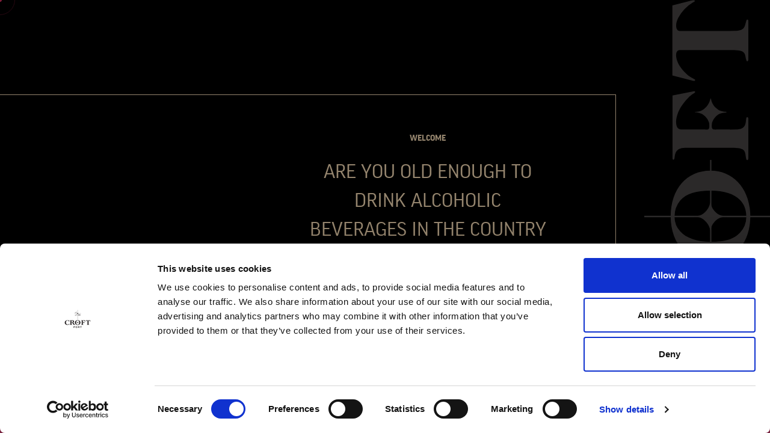

--- FILE ---
content_type: text/html; charset=UTF-8
request_url: https://croftport.com/en/where-to-buy/
body_size: 10348
content:

<!DOCTYPE html>
<html lang="en-GB">
<head>
	<meta charset="UTF-8">
	<meta http-equiv="X-UA-Compatible" content="IE=edge">
	<meta name="viewport" content="width=device-width, initial-scale=1">
	<meta name="mobile-web-app-capable" content="yes">
	<meta name="apple-mobile-web-app-capable" content="yes">
	<meta name="apple-mobile-web-app-title" content="Croft Port - A marca Croft é uma das mais ilustres de todas as casas produtoras de vinho do Porto. Fundada em 1588.">
	<meta name="theme-color" content="#000000">
	<link rel="profile" href="https://gmpg.org/xfn/11">
	<script type="text/javascript">
	window.dataLayer = window.dataLayer || [];

	function gtag() {
		dataLayer.push(arguments);
	}

	gtag("consent", "default", {
		ad_personalization: "denied",
		ad_storage: "denied",
		ad_user_data: "denied",
		analytics_storage: "denied",
		functionality_storage: "denied",
		personalization_storage: "denied",
		security_storage: "granted",
		wait_for_update: 500,
	});
	gtag("set", "ads_data_redaction", true);
	</script>
<script type="text/javascript">
		(function (w, d, s, l, i) {
		w[l] = w[l] || [];
		w[l].push({'gtm.start': new Date().getTime(), event: 'gtm.js'});
		var f = d.getElementsByTagName(s)[0], j = d.createElement(s), dl = l !== 'dataLayer' ? '&l=' + l : '';
		j.async = true;
		j.src = 'https://www.googletagmanager.com/gtm.js?id=' + i + dl;
		f.parentNode.insertBefore(j, f);
	})(
		window,
		document,
		'script',
		'dataLayer',
		'GTM-NCGR7T8'
	);
</script>
<script type="text/javascript"
		id="Cookiebot"
		src="https://consent.cookiebot.com/uc.js"
		data-implementation="wp"
		data-cbid="6533c978-15fe-491e-80bc-a163a4ef32e4"
							async	></script>
<meta name='robots' content='index, follow, max-image-preview:large, max-snippet:-1, max-video-preview:-1' />
<link rel="alternate" href="https://croftport.com/en/where-to-buy/" hreflang="en" />
<link rel="alternate" href="https://croftport.com/pt/onde-comprar/" hreflang="pt" />

	<!-- This site is optimized with the Yoast SEO plugin v26.7 - https://yoast.com/wordpress/plugins/seo/ -->
	<title>Where to buy - Croft Port</title>
	<link rel="canonical" href="https://croftport.com/en/where-to-buy/" />
	<meta property="og:locale" content="en_GB" />
	<meta property="og:locale:alternate" content="pt_PT" />
	<meta property="og:type" content="article" />
	<meta property="og:title" content="Where to buy - Croft Port" />
	<meta property="og:description" content="Contact our worldwide distributors to know where you can find Croft products. If the country you are looking for is not available, please contact us." />
	<meta property="og:url" content="https://croftport.com/en/where-to-buy/" />
	<meta property="og:site_name" content="Croft Port" />
	<meta property="article:publisher" content="https://www.facebook.com/Croft.Port/" />
	<meta property="article:modified_time" content="2021-10-29T15:56:22+00:00" />
	<meta property="og:image" content="https://croftport.com/wp-content/uploads/2021/09/Untitled-design-35.jpg" />
	<meta property="og:image:width" content="2000" />
	<meta property="og:image:height" content="1340" />
	<meta property="og:image:type" content="image/jpeg" />
	<meta name="twitter:card" content="summary_large_image" />
	<meta name="twitter:site" content="@CroftPort" />
	<script type="application/ld+json" class="yoast-schema-graph">{"@context":"https://schema.org","@graph":[{"@type":"WebPage","@id":"https://croftport.com/en/where-to-buy/","url":"https://croftport.com/en/where-to-buy/","name":"Where to buy - Croft Port","isPartOf":{"@id":"https://croftport.com/en/#website"},"primaryImageOfPage":{"@id":"https://croftport.com/en/where-to-buy/#primaryimage"},"image":{"@id":"https://croftport.com/en/where-to-buy/#primaryimage"},"thumbnailUrl":"https://croftport.com/wp-content/uploads/2021/09/Untitled-design-35.jpg","datePublished":"2021-10-13T11:28:49+00:00","dateModified":"2021-10-29T15:56:22+00:00","breadcrumb":{"@id":"https://croftport.com/en/where-to-buy/#breadcrumb"},"inLanguage":"en-GB","potentialAction":[{"@type":"ReadAction","target":["https://croftport.com/en/where-to-buy/"]}]},{"@type":"ImageObject","inLanguage":"en-GB","@id":"https://croftport.com/en/where-to-buy/#primaryimage","url":"https://croftport.com/wp-content/uploads/2021/09/Untitled-design-35.jpg","contentUrl":"https://croftport.com/wp-content/uploads/2021/09/Untitled-design-35.jpg","width":2000,"height":1340},{"@type":"BreadcrumbList","@id":"https://croftport.com/en/where-to-buy/#breadcrumb","itemListElement":[{"@type":"ListItem","position":1,"name":"Início","item":"https://croftport.com/en/"},{"@type":"ListItem","position":2,"name":"Where to buy"}]},{"@type":"WebSite","@id":"https://croftport.com/en/#website","url":"https://croftport.com/en/","name":"Croft Port","description":"A marca Croft é uma das mais ilustres de todas as casas produtoras de vinho do Porto. Fundada em 1588.","publisher":{"@id":"https://croftport.com/en/#organization"},"potentialAction":[{"@type":"SearchAction","target":{"@type":"EntryPoint","urlTemplate":"https://croftport.com/en/?s={search_term_string}"},"query-input":{"@type":"PropertyValueSpecification","valueRequired":true,"valueName":"search_term_string"}}],"inLanguage":"en-GB"},{"@type":"Organization","@id":"https://croftport.com/en/#organization","name":"Croft Port","url":"https://croftport.com/en/","logo":{"@type":"ImageObject","inLanguage":"en-GB","@id":"https://croftport.com/en/#/schema/logo/image/","url":"https://croftport.com/wp-content/uploads/2021/09/cropped-50693493_1637962619637042_4898789532599582720_n.jpeg","contentUrl":"https://croftport.com/wp-content/uploads/2021/09/cropped-50693493_1637962619637042_4898789532599582720_n.jpeg","width":512,"height":512,"caption":"Croft Port"},"image":{"@id":"https://croftport.com/en/#/schema/logo/image/"},"sameAs":["https://www.facebook.com/Croft.Port/","https://x.com/CroftPort","https://www.instagram.com/croftport/","https://www.youtube.com/channel/UCdVVD8TySm4fbjPUAPB07_A"]}]}</script>
	<!-- / Yoast SEO plugin. -->


<link rel='dns-prefetch' href='//challenges.cloudflare.com' />
<style id='wp-img-auto-sizes-contain-inline-css' type='text/css'>
img:is([sizes=auto i],[sizes^="auto," i]){contain-intrinsic-size:3000px 1500px}
/*# sourceURL=wp-img-auto-sizes-contain-inline-css */
</style>
<link rel='stylesheet' id='sbi_styles-css' href='https://croftport.com/wp-content/plugins/instagram-feed/css/sbi-styles.min.css' type='text/css' media='all' />
<style id='wp-block-library-inline-css' type='text/css'>
:root{--wp-block-synced-color:#7a00df;--wp-block-synced-color--rgb:122,0,223;--wp-bound-block-color:var(--wp-block-synced-color);--wp-editor-canvas-background:#ddd;--wp-admin-theme-color:#007cba;--wp-admin-theme-color--rgb:0,124,186;--wp-admin-theme-color-darker-10:#006ba1;--wp-admin-theme-color-darker-10--rgb:0,107,160.5;--wp-admin-theme-color-darker-20:#005a87;--wp-admin-theme-color-darker-20--rgb:0,90,135;--wp-admin-border-width-focus:2px}@media (min-resolution:192dpi){:root{--wp-admin-border-width-focus:1.5px}}.wp-element-button{cursor:pointer}:root .has-very-light-gray-background-color{background-color:#eee}:root .has-very-dark-gray-background-color{background-color:#313131}:root .has-very-light-gray-color{color:#eee}:root .has-very-dark-gray-color{color:#313131}:root .has-vivid-green-cyan-to-vivid-cyan-blue-gradient-background{background:linear-gradient(135deg,#00d084,#0693e3)}:root .has-purple-crush-gradient-background{background:linear-gradient(135deg,#34e2e4,#4721fb 50%,#ab1dfe)}:root .has-hazy-dawn-gradient-background{background:linear-gradient(135deg,#faaca8,#dad0ec)}:root .has-subdued-olive-gradient-background{background:linear-gradient(135deg,#fafae1,#67a671)}:root .has-atomic-cream-gradient-background{background:linear-gradient(135deg,#fdd79a,#004a59)}:root .has-nightshade-gradient-background{background:linear-gradient(135deg,#330968,#31cdcf)}:root .has-midnight-gradient-background{background:linear-gradient(135deg,#020381,#2874fc)}:root{--wp--preset--font-size--normal:16px;--wp--preset--font-size--huge:42px}.has-regular-font-size{font-size:1em}.has-larger-font-size{font-size:2.625em}.has-normal-font-size{font-size:var(--wp--preset--font-size--normal)}.has-huge-font-size{font-size:var(--wp--preset--font-size--huge)}.has-text-align-center{text-align:center}.has-text-align-left{text-align:left}.has-text-align-right{text-align:right}.has-fit-text{white-space:nowrap!important}#end-resizable-editor-section{display:none}.aligncenter{clear:both}.items-justified-left{justify-content:flex-start}.items-justified-center{justify-content:center}.items-justified-right{justify-content:flex-end}.items-justified-space-between{justify-content:space-between}.screen-reader-text{border:0;clip-path:inset(50%);height:1px;margin:-1px;overflow:hidden;padding:0;position:absolute;width:1px;word-wrap:normal!important}.screen-reader-text:focus{background-color:#ddd;clip-path:none;color:#444;display:block;font-size:1em;height:auto;left:5px;line-height:normal;padding:15px 23px 14px;text-decoration:none;top:5px;width:auto;z-index:100000}html :where(.has-border-color){border-style:solid}html :where([style*=border-top-color]){border-top-style:solid}html :where([style*=border-right-color]){border-right-style:solid}html :where([style*=border-bottom-color]){border-bottom-style:solid}html :where([style*=border-left-color]){border-left-style:solid}html :where([style*=border-width]){border-style:solid}html :where([style*=border-top-width]){border-top-style:solid}html :where([style*=border-right-width]){border-right-style:solid}html :where([style*=border-bottom-width]){border-bottom-style:solid}html :where([style*=border-left-width]){border-left-style:solid}html :where(img[class*=wp-image-]){height:auto;max-width:100%}:where(figure){margin:0 0 1em}html :where(.is-position-sticky){--wp-admin--admin-bar--position-offset:var(--wp-admin--admin-bar--height,0px)}@media screen and (max-width:600px){html :where(.is-position-sticky){--wp-admin--admin-bar--position-offset:0px}}
/*wp_block_styles_on_demand_placeholder:696e00593e74a*/
/*# sourceURL=wp-block-library-inline-css */
</style>
<style id='classic-theme-styles-inline-css' type='text/css'>
/*! This file is auto-generated */
.wp-block-button__link{color:#fff;background-color:#32373c;border-radius:9999px;box-shadow:none;text-decoration:none;padding:calc(.667em + 2px) calc(1.333em + 2px);font-size:1.125em}.wp-block-file__button{background:#32373c;color:#fff;text-decoration:none}
/*# sourceURL=/wp-includes/css/classic-themes.min.css */
</style>
<link rel='stylesheet' id='contact-form-7-css' href='https://croftport.com/wp-content/plugins/contact-form-7/includes/css/styles.css' type='text/css' media='all' />
<link rel='stylesheet' id='understrap-styles-css' href='https://croftport.com/wp-content/themes/croft-theme/css/theme.min.css' type='text/css' media='all' />
<style id='wp-block-button-inline-css' type='text/css'>
.wp-block-button__link{align-content:center;box-sizing:border-box;cursor:pointer;display:inline-block;height:100%;text-align:center;word-break:break-word}.wp-block-button__link.aligncenter{text-align:center}.wp-block-button__link.alignright{text-align:right}:where(.wp-block-button__link){border-radius:9999px;box-shadow:none;padding:calc(.667em + 2px) calc(1.333em + 2px);text-decoration:none}.wp-block-button[style*=text-decoration] .wp-block-button__link{text-decoration:inherit}.wp-block-buttons>.wp-block-button.has-custom-width{max-width:none}.wp-block-buttons>.wp-block-button.has-custom-width .wp-block-button__link{width:100%}.wp-block-buttons>.wp-block-button.has-custom-font-size .wp-block-button__link{font-size:inherit}.wp-block-buttons>.wp-block-button.wp-block-button__width-25{width:calc(25% - var(--wp--style--block-gap, .5em)*.75)}.wp-block-buttons>.wp-block-button.wp-block-button__width-50{width:calc(50% - var(--wp--style--block-gap, .5em)*.5)}.wp-block-buttons>.wp-block-button.wp-block-button__width-75{width:calc(75% - var(--wp--style--block-gap, .5em)*.25)}.wp-block-buttons>.wp-block-button.wp-block-button__width-100{flex-basis:100%;width:100%}.wp-block-buttons.is-vertical>.wp-block-button.wp-block-button__width-25{width:25%}.wp-block-buttons.is-vertical>.wp-block-button.wp-block-button__width-50{width:50%}.wp-block-buttons.is-vertical>.wp-block-button.wp-block-button__width-75{width:75%}.wp-block-button.is-style-squared,.wp-block-button__link.wp-block-button.is-style-squared{border-radius:0}.wp-block-button.no-border-radius,.wp-block-button__link.no-border-radius{border-radius:0!important}:root :where(.wp-block-button .wp-block-button__link.is-style-outline),:root :where(.wp-block-button.is-style-outline>.wp-block-button__link){border:2px solid;padding:.667em 1.333em}:root :where(.wp-block-button .wp-block-button__link.is-style-outline:not(.has-text-color)),:root :where(.wp-block-button.is-style-outline>.wp-block-button__link:not(.has-text-color)){color:currentColor}:root :where(.wp-block-button .wp-block-button__link.is-style-outline:not(.has-background)),:root :where(.wp-block-button.is-style-outline>.wp-block-button__link:not(.has-background)){background-color:initial;background-image:none}
/*# sourceURL=https://croftport.com/wp-includes/blocks/button/style.min.css */
</style>
<style id='wp-block-search-inline-css' type='text/css'>
.wp-block-search__button{margin-left:10px;word-break:normal}.wp-block-search__button.has-icon{line-height:0}.wp-block-search__button svg{height:1.25em;min-height:24px;min-width:24px;width:1.25em;fill:currentColor;vertical-align:text-bottom}:where(.wp-block-search__button){border:1px solid #ccc;padding:6px 10px}.wp-block-search__inside-wrapper{display:flex;flex:auto;flex-wrap:nowrap;max-width:100%}.wp-block-search__label{width:100%}.wp-block-search.wp-block-search__button-only .wp-block-search__button{box-sizing:border-box;display:flex;flex-shrink:0;justify-content:center;margin-left:0;max-width:100%}.wp-block-search.wp-block-search__button-only .wp-block-search__inside-wrapper{min-width:0!important;transition-property:width}.wp-block-search.wp-block-search__button-only .wp-block-search__input{flex-basis:100%;transition-duration:.3s}.wp-block-search.wp-block-search__button-only.wp-block-search__searchfield-hidden,.wp-block-search.wp-block-search__button-only.wp-block-search__searchfield-hidden .wp-block-search__inside-wrapper{overflow:hidden}.wp-block-search.wp-block-search__button-only.wp-block-search__searchfield-hidden .wp-block-search__input{border-left-width:0!important;border-right-width:0!important;flex-basis:0;flex-grow:0;margin:0;min-width:0!important;padding-left:0!important;padding-right:0!important;width:0!important}:where(.wp-block-search__input){appearance:none;border:1px solid #949494;flex-grow:1;font-family:inherit;font-size:inherit;font-style:inherit;font-weight:inherit;letter-spacing:inherit;line-height:inherit;margin-left:0;margin-right:0;min-width:3rem;padding:8px;text-decoration:unset!important;text-transform:inherit}:where(.wp-block-search__button-inside .wp-block-search__inside-wrapper){background-color:#fff;border:1px solid #949494;box-sizing:border-box;padding:4px}:where(.wp-block-search__button-inside .wp-block-search__inside-wrapper) .wp-block-search__input{border:none;border-radius:0;padding:0 4px}:where(.wp-block-search__button-inside .wp-block-search__inside-wrapper) .wp-block-search__input:focus{outline:none}:where(.wp-block-search__button-inside .wp-block-search__inside-wrapper) :where(.wp-block-search__button){padding:4px 8px}.wp-block-search.aligncenter .wp-block-search__inside-wrapper{margin:auto}.wp-block[data-align=right] .wp-block-search.wp-block-search__button-only .wp-block-search__inside-wrapper{float:right}
/*# sourceURL=https://croftport.com/wp-includes/blocks/search/style.min.css */
</style>
<link rel='stylesheet' id='site-reviews-css' href='https://croftport.com/wp-content/plugins/site-reviews/assets/styles/minimal.css' type='text/css' media='all' />
<style id='site-reviews-inline-css' type='text/css'>
:root{--glsr-star-empty:url(https://croftport.com/wp-content/plugins/site-reviews/assets/images/stars/default/star-empty.svg);--glsr-star-error:url(https://croftport.com/wp-content/plugins/site-reviews/assets/images/stars/default/star-error.svg);--glsr-star-full:url(https://croftport.com/wp-content/plugins/site-reviews/assets/images/stars/default/star-full.svg);--glsr-star-half:url(https://croftport.com/wp-content/plugins/site-reviews/assets/images/stars/default/star-half.svg)}

/*# sourceURL=site-reviews-inline-css */
</style>

<link rel='shortlink' href='https://croftport.com/?p=1263' />
<noscript><style>.lazyload[data-src]{display:none !important;}</style></noscript><style>.lazyload{background-image:none !important;}.lazyload:before{background-image:none !important;}</style><?php if (is_page(array(32048, 21166))):?>
    <!-- Meta Pixel Code -->
<script>
!function(f,b,e,v,n,t,s)
{if(f.fbq)return;n=f.fbq=function(){n.callMethod?
n.callMethod.apply(n,arguments):n.queue.push(arguments)};
if(!f._fbq)f._fbq=n;n.push=n;n.loaded=!0;n.version='2.0';
n.queue=[];t=b.createElement(e);t.async=!0;
t.src=v;s=b.getElementsByTagName(e)[0];
s.parentNode.insertBefore(t,s)}(window, document,'script',
'https://connect.facebook.net/en_US/fbevents.js');
fbq('init', '1953053888280388');
fbq('track', 'PageView');
</script>
<noscript><img height="1" width="1" style="display:none"
src="https://www.facebook.com/tr?id=1953053888280388&ev=PageView&noscript=1"
/></noscript>
<!-- End Meta Pixel Code -->
<?php endif;?><link rel="icon" href="https://croftport.com/wp-content/uploads/2021/09/cropped-50693493_1637962619637042_4898789532599582720_n-32x32.jpeg" sizes="32x32" />
<link rel="icon" href="https://croftport.com/wp-content/uploads/2021/09/cropped-50693493_1637962619637042_4898789532599582720_n-192x192.jpeg" sizes="192x192" />
<link rel="apple-touch-icon" href="https://croftport.com/wp-content/uploads/2021/09/cropped-50693493_1637962619637042_4898789532599582720_n-180x180.jpeg" />
<meta name="msapplication-TileImage" content="https://croftport.com/wp-content/uploads/2021/09/cropped-50693493_1637962619637042_4898789532599582720_n-270x270.jpeg" />
		<style type="text/css" id="wp-custom-css">
			@media only screen and (min-width: 992px){
	.produtos__cat-title {
    font-size: 7vw;
	}
}		</style>
		</head>
<body data-rsssl=1 class="wp-singular page-template page-template-page-templates page-template-distribuidores page-template-page-templatesdistribuidores-php page page-id-1263 wp-theme-croft-theme no-scrollbar">

			<div class="idade-check" id="idade-check">
			<div class="h-100 d-flex align-items-center">
				<div class="idade-check__container text-center justify-content-md-end d-md-flex">
					<div class="idade-check__container__inner">
						<div class="idade-check__welcome">Welcome</div>
						<div class="idade-check__question mt-4">Are you old enough to drink alcoholic beverages in the country you are in?</div>
						<div class="d-flex justify-content-center mt-4">
							<a href="javascript:history.go(-1)" class="btn-arrow btn-gold d-flex k-hover" alt="No" title="No">No</a>
							<a href="https://croftport.com" id="idade_legal" class="btn-arrow btn-gold d-flex k-hover ms-3 ms-md-4 ms-lg-5" alt="Yes" title="Yes">Yes</a>
						</div>
					</div>
				</div>
			</div>
			<div class="idade-check__label">
				BE RESPONSIBLE. DRINK WITH MODERATION.			</div>
		</div>
	<div class="hfeed site " id="page" itemscope itemtype="http://schema.org/WebPage">
	<header class="header">
		<div class="container">
			<div class="row justify-content-between align-items-center">
				<div class="col header__buttons">
					<div class="hamburger-menu k-hover" id="open-menu">
						<img alt="Abrir menu" title="Abrir menu" src="[data-uri]" data-src="https://croftport.com/wp-content/themes/croft-theme/img/svg/hamburger.svg" decoding="async" class="lazyload" /><noscript><img alt="Abrir menu" title="Abrir menu" src="https://croftport.com/wp-content/themes/croft-theme/img/svg/hamburger.svg" data-eio="l" /></noscript>
						<img class="close lazyload" alt="Fechar menu" title="Fechar menu" src="[data-uri]" data-src="https://croftport.com/wp-content/themes/croft-theme/img/svg/cancel.svg" decoding="async" /><noscript><img class="close" alt="Fechar menu" title="Fechar menu" src="https://croftport.com/wp-content/themes/croft-theme/img/svg/cancel.svg" data-eio="l" /></noscript>
						<span id="menuLabel">MENU</span>
					</div>
					<ul class="d-none d-md-block ms-md-4 lang-selector k-hover">
						<div class="menu-languages-container"><li id="menu-item-1312" class="pll-parent-menu-item menu-item menu-item-type-custom menu-item-object-custom current-menu-parent menu-item-has-children menu-item-1312"><a href="#pll_switcher">EN</a>
<ul class="sub-menu">
	<li id="menu-item-1312-en" class="lang-item lang-item-120 lang-item-en current-lang lang-item-first menu-item menu-item-type-custom menu-item-object-custom menu-item-1312-en"><a href="https://croftport.com/en/where-to-buy/" hreflang="en-GB" lang="en-GB">EN</a></li>
	<li id="menu-item-1312-pt" class="lang-item lang-item-122 lang-item-pt menu-item menu-item-type-custom menu-item-object-custom menu-item-1312-pt"><a href="https://croftport.com/pt/onde-comprar/" hreflang="pt-PT" lang="pt-PT">PT</a></li>
</ul>
</li>
</div>					</ul>
				</div>
				<div class="col header__logo text-center">
										<a id="site-url" href="https://croftport.com"></a>
					<a href="https://croftport.com/en/" class="k-hover">
						<img alt="Croft Port" title="Croft Port" src="[data-uri]" data-src="https://croftport.com/wp-content/themes/croft-theme/img/svg/logo_croft.svg" decoding="async" class="lazyload" /><noscript><img alt="Croft Port" title="Croft Port" src="https://croftport.com/wp-content/themes/croft-theme/img/svg/logo_croft.svg" data-eio="l" /></noscript>
					</a>
				</div>
				<div class="col header__social">
					<ul class="d-block d-md-none lang-selector k-hover">
						<div class="menu-languages-mobile-container"><li id="menu-item-1313" class="pll-parent-menu-item menu-item menu-item-type-custom menu-item-object-custom current-menu-parent menu-item-has-children menu-item-1313"><a href="#pll_switcher">EN</a>
<ul class="sub-menu">
	<li id="menu-item-1313-en" class="lang-item lang-item-120 lang-item-en current-lang lang-item-first menu-item menu-item-type-custom menu-item-object-custom menu-item-1313-en"><a href="https://croftport.com/en/where-to-buy/" hreflang="en-GB" lang="en-GB">EN</a></li>
	<li id="menu-item-1313-pt" class="lang-item lang-item-122 lang-item-pt menu-item menu-item-type-custom menu-item-object-custom menu-item-1313-pt"><a href="https://croftport.com/pt/onde-comprar/" hreflang="pt-PT" lang="pt-PT">PT</a></li>
</ul>
</li>
</div>					</ul>
					<ul class="k-hover">
						<li>
							<a href="https://www.instagram.com/croftport/" target="_blank">
								<img alt="Instagram Croft Port" title="Instagram Croft Port" src="[data-uri]" data-src="https://croftport.com/wp-content/themes/croft-theme/img/svg/instagram.svg" decoding="async" class="lazyload" /><noscript><img alt="Instagram Croft Port" title="Instagram Croft Port" src="https://croftport.com/wp-content/themes/croft-theme/img/svg/instagram.svg" data-eio="l" /></noscript>
							</a>
						</li>
						<li class="ms-3">
							<a href="https://www.facebook.com/Croft.Port" target="_blank">
								<img alt="Facebook Croft Port" title="Facebook Croft Port" src="[data-uri]" data-src="https://croftport.com/wp-content/themes/croft-theme/img/svg/facebook.svg" decoding="async" class="lazyload" /><noscript><img alt="Facebook Croft Port" title="Facebook Croft Port" src="https://croftport.com/wp-content/themes/croft-theme/img/svg/facebook.svg" data-eio="l" /></noscript>
							</a>
						</li>
						<li class="ms-3">
							<a href="https://www.youtube.com/channel/UCdVVD8TySm4fbjPUAPB07_A" target="_blank">
								<img alt="Youtube Croft Port" title="Youtube Croft Port" src="[data-uri]" data-src="https://croftport.com/wp-content/themes/croft-theme/img/svg/youtube.svg" decoding="async" class="lazyload" /><noscript><img alt="Youtube Croft Port" title="Youtube Croft Port" src="https://croftport.com/wp-content/themes/croft-theme/img/svg/youtube.svg" data-eio="l" /></noscript>
							</a>
						</li>
						<li class="ms-3">
							<a href="https://twitter.com/croftport/" target="_blank">
								<img alt="Twitter Croft Port" title="Twitter Croft Port" src="[data-uri]" data-src="https://croftport.com/wp-content/themes/croft-theme/img/svg/twitter.svg" decoding="async" class="lazyload" /><noscript><img alt="Twitter Croft Port" title="Twitter Croft Port" src="https://croftport.com/wp-content/themes/croft-theme/img/svg/twitter.svg" data-eio="l" /></noscript>
							</a>
						</li>
					</ul>
				</div>
			</div>
	</header>
	<div class="mainNav">
		<div class="row justify-content-lg-center">
			<div class="col-lg-10 col-xl-8">
				<div class="menu-main-menu-container"><ul id="menu-main-menu" class="menu"><li id="menu-item-1267" class="menu-item menu-item-type-post_type menu-item-object-page menu-item-has-children menu-item-1267"><a href="https://croftport.com/en/about-croft/croft-today/">About Croft</a>
<ul class="sub-menu">
	<li id="menu-item-1268" class="menu-item menu-item-type-post_type menu-item-object-page menu-item-1268"><a href="https://croftport.com/en/about-croft/croft-today/">Croft Today</a></li>
	<li id="menu-item-1269" class="menu-item menu-item-type-post_type menu-item-object-page menu-item-1269"><a href="https://croftport.com/en/about-croft/history/">History</a></li>
	<li id="menu-item-19697" class="menu-item menu-item-type-post_type menu-item-object-page menu-item-19697"><a href="https://croftport.com/en/team/">Team</a></li>
	<li id="menu-item-1270" class="menu-item menu-item-type-post_type menu-item-object-page menu-item-1270"><a href="https://croftport.com/en/news/">News</a></li>
	<li id="menu-item-4879" class="menu-item menu-item-type-custom menu-item-object-custom menu-item-4879"><a target="_blank" href="https://fladgatepartnership.com/en/careers/">Careers</a></li>
	<li id="menu-item-34851" class="menu-item menu-item-type-post_type menu-item-object-page menu-item-34851"><a href="https://croftport.com/en/about-croft/sustainability/">Sustainability</a></li>
</ul>
</li>
<li id="menu-item-1266" class="menu-item menu-item-type-post_type menu-item-object-page menu-item-1266"><a href="https://croftport.com/en/about-port-wine/">About Port Wine</a></li>
<li id="menu-item-1258" class="menu-item menu-item-type-post_type menu-item-object-page menu-item-1258"><a href="https://croftport.com/en/products/">Products</a></li>
<li id="menu-item-1259" class="menu-item menu-item-type-custom menu-item-object-custom menu-item-has-children menu-item-1259"><a href="#">Pairings and Cocktails</a>
<ul class="sub-menu">
	<li id="menu-item-1262" class="menu-item menu-item-type-taxonomy menu-item-object-categoria menu-item-1262"><a href="https://croftport.com/en/categoria/cocktails/">Cocktails</a></li>
	<li id="menu-item-1260" class="menu-item menu-item-type-taxonomy menu-item-object-categoria menu-item-1260"><a href="https://croftport.com/en/categoria/recipes/">Recipes</a></li>
</ul>
</li>
<li id="menu-item-1265" class="menu-item menu-item-type-post_type menu-item-object-page current-menu-item page_item page-item-1263 current_page_item menu-item-1265"><a href="https://croftport.com/en/where-to-buy/" aria-current="page">Where to buy</a></li>
<li id="menu-item-1257" class="menu-item menu-item-type-post_type menu-item-object-page menu-item-1257"><a href="https://croftport.com/en/quinta-da-roeda-wine-tourism/">Quinta da Roêda – Wine Tourism</a></li>
<li id="menu-item-1271" class="menu-item menu-item-type-post_type menu-item-object-page menu-item-1271"><a href="https://croftport.com/en/contacts/">Contacts</a></li>
</ul></div>				<div class="d-md-none mt-7 header__social-mob">
					<div class="header__social-mob__title">Follow us</div>
					<ul class="mt-3">
						<li>
							<a href="https://www.instagram.com/croftport/" target="_blank" class="k-hover">
								<img alt="Instagram Croft Port" title="Instagram Croft Port" src="[data-uri]" data-src="https://croftport.com/wp-content/themes/croft-theme/img/svg/instagram-gold.svg" decoding="async" class="lazyload" /><noscript><img alt="Instagram Croft Port" title="Instagram Croft Port" src="https://croftport.com/wp-content/themes/croft-theme/img/svg/instagram-gold.svg" data-eio="l" /></noscript>
							</a>
						</li>
						<li class="ms-3">
							<a href="https://www.facebook.com/Croft.Port" target="_blank" class="k-hover">
								<img alt="Facebook Croft Port" title="Facebook Croft Port" src="[data-uri]" data-src="https://croftport.com/wp-content/themes/croft-theme/img/svg/facebook-gold.svg" decoding="async" class="lazyload" /><noscript><img alt="Facebook Croft Port" title="Facebook Croft Port" src="https://croftport.com/wp-content/themes/croft-theme/img/svg/facebook-gold.svg" data-eio="l" /></noscript>
							</a>
						</li>
						<li class="ms-3">
							<a href="https://www.youtube.com/channel/UCdVVD8TySm4fbjPUAPB07_A" target="_blank" class="k-hover">
								<img alt="Youtube Croft Port" title="Youtube Croft Port" src="[data-uri]" data-src="https://croftport.com/wp-content/themes/croft-theme/img/svg/youtube-gold.svg" decoding="async" class="lazyload" /><noscript><img alt="Youtube Croft Port" title="Youtube Croft Port" src="https://croftport.com/wp-content/themes/croft-theme/img/svg/youtube-gold.svg" data-eio="l" /></noscript>
							</a>
						</li>
						<li class="ms-3">
							<a href="https://twitter.com/croftport/" target="_blank" class="k-hover">
								<img alt="Twitter Croft Port" title="Twitter Croft Port" src="[data-uri]" data-src="https://croftport.com/wp-content/themes/croft-theme/img/svg/twitter-gold.svg" decoding="async" class="lazyload" /><noscript><img alt="Twitter Croft Port" title="Twitter Croft Port" src="https://croftport.com/wp-content/themes/croft-theme/img/svg/twitter-gold.svg" data-eio="l" /></noscript>
							</a>
						</li>
					</ul>
				</div>
			</div>
		</div>
	</div>

<main class="site-main y-offset" id="main">
  	<section id="distribuidores" class="distribuidores lazyload" style="" data-back="https://croftport.com/wp-content/uploads/2021/09/Untitled-design-35.jpg" data-eio-rwidth="2000" data-eio-rheight="1340">
		<img class="element1 lazyload" alt="Croft Port" title="Croft Port" src="[data-uri]" data-src="https://croftport.com/wp-content/themes/croft-theme/img/terra.png" decoding="async" data-eio-rwidth="420" data-eio-rheight="262" /><noscript><img class="element1" alt="Croft Port" title="Croft Port" src="https://croftport.com/wp-content/themes/croft-theme/img/terra.png" data-eio="l" /></noscript>
		<div class="container h-100  distribuidores__container">
			<div class="row h-100 align-items-center justify-content-md-center">
        <div class="col-md-10 col-lg-7 col-xl-6">
          <form>
            <div class="row justify-content-md-center">
              <div class="col-12 mb-4 text-center">
                <h1 class="distribuidores__title">Find your distributor</h1>
                <div class="mt-4 distribuidores__content">
                  <p>Contact our worldwide distributors to know where you can find Croft products. If the country you are looking for is not available, please <a href="https://croftport.com/en/contacts/">contact us</a>.</p>
                </div>
              </div>
              <div class="col-md-8 col-lg-7 col-xl-6">
                <div class="pais fix-windows">
                  <select name="paises" class="k-hover" id="paises">
                    <option value="" disabled selected>Choose country</option>
                    <option value="Belgium">Belgium</option><option value="Brasil">Brasil</option><option value="Canada">Canada</option><option value="China">China</option><option value="Czech Republic">Czech Republic</option><option value="Denmark">Denmark</option><option value="Finland">Finland</option><option value="Germany">Germany</option><option value="Hong Kong">Hong Kong</option><option value="India">India</option><option value="Ireland">Ireland</option><option value="Israel">Israel</option><option value="Italy">Italy</option><option value="Luxemburg">Luxemburg</option><option value="Malta">Malta</option><option value="Netherlands">Netherlands</option><option value="Poland">Poland</option><option value="Portugal">Portugal</option><option value="Romania">Romania</option><option value="Russia">Russia</option><option value="Slovakia">Slovakia</option><option value="Sri Lanka">Sri Lanka</option><option value="Sweden">Sweden</option><option value="Switzerland">Switzerland</option><option value="United Kingdom">United Kingdom</option><option value="United States">United States</option>                  </select>
                </div>
        			</div>
              <div class="col-12 mt-5">
								<ul id="append-distribuidores">
								</ul>
              </div>
            </div>
          </form>
        </div>
			</div>
		</div>
		<img class="bottom-logo lazyload" alt="Croft Port" title="Croft Port" src="[data-uri]" data-src="https://croftport.com/wp-content/themes/croft-theme/img/svg/logo-croft-big.svg" decoding="async" /><noscript><img class="bottom-logo" alt="Croft Port" title="Croft Port" src="https://croftport.com/wp-content/themes/croft-theme/img/svg/logo-croft-big.svg" data-eio="l" /></noscript>
	</section>
</main>


<footer class="footer">
	<div class="container">
		<div class="row">
			<div class="col-md-3">
								<div class="d-flex position-relative">
					<a href="http://eepurl.com/hGH9lr" target="_blank" class="btn-arrow small d-flex k-hover" alt="Subscribe our newsletter" title="Subscribe our newsletter">Subscribe our newsletter</a>
				</div>
				<p class="mt-3">Subscribe to our Newsletter to get the latest news and exclusive offers.</p>
				<div class="mt-3 mt-md-4">
					<a href="https://croftport.com" class="k-hover"><img width="100" alt="Croft Port" title="Croft Port" src="[data-uri]" data-src="https://croftport.com/wp-content/themes/croft-theme/img/svg/logo_croft-white.svg" decoding="async" class="lazyload" /><noscript><img width="100" alt="Croft Port" title="Croft Port" src="https://croftport.com/wp-content/themes/croft-theme/img/svg/logo_croft-white.svg" data-eio="l" /></noscript></a>
				</div>
			</div>
			<!--<div class="col-md-4 newsletter">
				<div class="newsletter__form">

				</div>
			</div>-->
			<div class="col-md-3 offset-md-1 d-none d-md-block">
				<div class="footer-title">Explore</div>
				<div class="footer-menu mt-3">
					<div class="menu-footer-1-en-container"><ul id="menu-footer-1-en" class="menu"><li id="menu-item-1387" class="menu-item menu-item-type-post_type menu-item-object-page menu-item-1387"><a href="https://croftport.com/en/quinta-da-roeda-wine-tourism/">Quinta da Roêda – Wine Tourism</a></li>
<li id="menu-item-1388" class="menu-item menu-item-type-post_type menu-item-object-page menu-item-1388"><a href="https://croftport.com/en/about-croft/croft-today/">About Croft</a></li>
<li id="menu-item-1389" class="menu-item menu-item-type-post_type menu-item-object-page menu-item-1389"><a href="https://croftport.com/en/about-croft/history/">History</a></li>
<li id="menu-item-1838" class="menu-item menu-item-type-post_type menu-item-object-page menu-item-1838"><a href="https://croftport.com/en/about-port-wine/">About Port Wine</a></li>
<li id="menu-item-1390" class="menu-item menu-item-type-post_type menu-item-object-page menu-item-1390"><a href="https://croftport.com/en/news/">News</a></li>
<li id="menu-item-4878" class="menu-item menu-item-type-custom menu-item-object-custom menu-item-4878"><a href="https://fladgatepartnership.com/en/careers/">Careers</a></li>
<li id="menu-item-34847" class="menu-item menu-item-type-post_type menu-item-object-page menu-item-34847"><a href="https://croftport.com/en/about-croft/sustainability/">Sustainability</a></li>
</ul></div>				</div>
			</div>
			<div class="col-md-3 d-none d-md-block">
				<div class="footer-title">Enjoy</div>
				<div class="footer-menu mt-3">
					<div class="menu-footer-2-en-container"><ul id="menu-footer-2-en" class="menu"><li id="menu-item-1391" class="menu-item menu-item-type-post_type menu-item-object-page menu-item-1391"><a href="https://croftport.com/en/products/">Products</a></li>
<li id="menu-item-1392" class="menu-item menu-item-type-taxonomy menu-item-object-categoria menu-item-1392"><a href="https://croftport.com/en/categoria/cocktails/">Cocktails</a></li>
<li id="menu-item-1393" class="menu-item menu-item-type-taxonomy menu-item-object-categoria menu-item-1393"><a href="https://croftport.com/en/categoria/recipes/">Recipes</a></li>
<li id="menu-item-1394" class="menu-item menu-item-type-post_type menu-item-object-page current-menu-item page_item page-item-1263 current_page_item menu-item-1394"><a href="https://croftport.com/en/where-to-buy/" aria-current="page">Where to buy</a></li>
</ul></div>				</div>
			</div>
			<div class="col-md-2 mt-5 mt-md-0">
				<div class="footer-title">Follow us</div>
				<ul class="mt-3 footer-social k-hover">
					<li>
						<a href="https://www.instagram.com/croftport/" target="_blank" class="k-hover">
							<img alt="Instagram Croft Port" title="Instagram Croft Port" src="[data-uri]" data-src="https://croftport.com/wp-content/themes/croft-theme/img/svg/instagram-white.svg" decoding="async" class="lazyload" /><noscript><img alt="Instagram Croft Port" title="Instagram Croft Port" src="https://croftport.com/wp-content/themes/croft-theme/img/svg/instagram-white.svg" data-eio="l" /></noscript>
						</a>
					</li>
					<li class="ms-2 ms-md-3">
						<a href="https://www.facebook.com/Croft.Port" target="_blank" class="k-hover">
							<img alt="Facebook Croft Port" title="Facebook Croft Port" src="[data-uri]" data-src="https://croftport.com/wp-content/themes/croft-theme/img/svg/facebook-white.svg" decoding="async" class="lazyload" /><noscript><img alt="Facebook Croft Port" title="Facebook Croft Port" src="https://croftport.com/wp-content/themes/croft-theme/img/svg/facebook-white.svg" data-eio="l" /></noscript>
						</a>
					</li>
					<li class="ms-2 ms-md-3">
						<a href="https://www.youtube.com/channel/UCdVVD8TySm4fbjPUAPB07_A" target="_blank" class="k-hover">
							<img alt="Youtube Croft Port" title="Youtube Croft Port" src="[data-uri]" data-src="https://croftport.com/wp-content/themes/croft-theme/img/svg/youtube-white.svg" decoding="async" class="lazyload" /><noscript><img alt="Youtube Croft Port" title="Youtube Croft Port" src="https://croftport.com/wp-content/themes/croft-theme/img/svg/youtube-white.svg" data-eio="l" /></noscript>
						</a>
					</li>
					<li class="ms-2 ms-md-3">
						<a href="https://twitter.com/croftport/" target="_blank" class="k-hover">
							<img alt="Twitter Croft Port" title="Twitter Croft Port" src="[data-uri]" data-src="https://croftport.com/wp-content/themes/croft-theme/img/svg/twitter-white.svg" decoding="async" class="lazyload" /><noscript><img alt="Twitter Croft Port" title="Twitter Croft Port" src="https://croftport.com/wp-content/themes/croft-theme/img/svg/twitter-white.svg" data-eio="l" /></noscript>
						</a>
					</li>
				</ul>
				<div class="mt-2 mt-md-3">
					<a href="https://croftport.com/en/data-protection-and-privacy-policy/" class="k-hover text-decoration-none"target="_blank">Privacy Policy</a>
					<br/>

										<a href="https://whistleblowersoftware.com/secure/Canal_de_%20Den%C3%BAncias_%20Grupo_%20Fladgate_Partnership" class="k-hover text-decoration-none"target="_blank">Denunciation Platform</a>
					


				</div>
				<div class="mt-2 mt-md-3">
					<a href="https://www.livroreclamacoes.pt/inicio" target="_blank" class="k-hover">
						<img width="90" alt="Livro de reclamações" title="Livro de reclamações" src="[data-uri]" data-src="https://croftport.com/wp-content/themes/croft-theme/img/layout_set_logo.png" decoding="async" class="lazyload" data-eio-rwidth="100" data-eio-rheight="40" /><noscript><img width="90" alt="Livro de reclamações" title="Livro de reclamações" src="https://croftport.com/wp-content/themes/croft-theme/img/layout_set_logo.png" data-eio="l" /></noscript>
					</a>
				</div>
			</div>
		</div>
	</div>
</footer>

</div>

<script type="speculationrules">
{"prefetch":[{"source":"document","where":{"and":[{"href_matches":"/*"},{"not":{"href_matches":["/wp-*.php","/wp-admin/*","/wp-content/uploads/*","/wp-content/*","/wp-content/plugins/*","/wp-content/themes/croft-theme/*","/*\\?(.+)"]}},{"not":{"selector_matches":"a[rel~=\"nofollow\"]"}},{"not":{"selector_matches":".no-prefetch, .no-prefetch a"}}]},"eagerness":"conservative"}]}
</script>
<!-- Instagram Feed JS -->
<script type="text/javascript">
var sbiajaxurl = "https://croftport.com/wp-admin/admin-ajax.php";
</script>
<script type='text/javascript'>
(function() {
				var expirationDate = new Date();
				expirationDate.setTime( expirationDate.getTime() + 31536000 * 1000 );
				document.cookie = "pll_language=en; expires=" + expirationDate.toUTCString() + "; path=/; secure; SameSite=Lax";
			}());
</script>
<script type="text/javascript" id="eio-lazy-load-js-before">
/* <![CDATA[ */
var eio_lazy_vars = {"exactdn_domain":"","skip_autoscale":0,"bg_min_dpr":1.100000000000000088817841970012523233890533447265625,"threshold":0,"use_dpr":1};
//# sourceURL=eio-lazy-load-js-before
/* ]]> */
</script>
<script type="text/javascript" src="https://croftport.com/wp-content/plugins/ewww-image-optimizer/includes/lazysizes.min.js" id="eio-lazy-load-js" async="async" data-wp-strategy="async"></script>
<script type="text/javascript" src="https://croftport.com/wp-includes/js/dist/hooks.min.js" id="wp-hooks-js"></script>
<script type="text/javascript" src="https://croftport.com/wp-includes/js/dist/i18n.min.js" id="wp-i18n-js"></script>
<script type="text/javascript" id="wp-i18n-js-after">
/* <![CDATA[ */
wp.i18n.setLocaleData( { 'text direction\u0004ltr': [ 'ltr' ] } );
//# sourceURL=wp-i18n-js-after
/* ]]> */
</script>
<script type="text/javascript" src="https://croftport.com/wp-content/plugins/contact-form-7/includes/swv/js/index.js" id="swv-js"></script>
<script type="text/javascript" id="contact-form-7-js-before">
/* <![CDATA[ */
var wpcf7 = {
    "api": {
        "root": "https:\/\/croftport.com\/wp-json\/",
        "namespace": "contact-form-7\/v1"
    },
    "cached": 1
};
//# sourceURL=contact-form-7-js-before
/* ]]> */
</script>
<script type="text/javascript" src="https://croftport.com/wp-content/plugins/contact-form-7/includes/js/index.js" id="contact-form-7-js"></script>
<script type="text/javascript" src="https://challenges.cloudflare.com/turnstile/v0/api.js" id="cloudflare-turnstile-js" data-wp-strategy="async"></script>
<script type="text/javascript" id="cloudflare-turnstile-js-after">
/* <![CDATA[ */
document.addEventListener( 'wpcf7submit', e => turnstile.reset() );
//# sourceURL=cloudflare-turnstile-js-after
/* ]]> */
</script>
<script type="text/javascript" src="https://croftport.com/wp-content/themes/croft-theme/js/vendor.min.js" id="vendor-scripts-js"></script>
<script type="text/javascript" src="https://croftport.com/wp-content/themes/croft-theme/js/theme.min.js" id="understrap-scripts-js"></script>
<script type="text/javascript" id="site-reviews-js-before">
/* <![CDATA[ */
window.hasOwnProperty("GLSR")||(window.GLSR={Event:{on:()=>{}}});GLSR.action="glsr_public_action";GLSR.addons=[];GLSR.ajaxpagination=["#wpadminbar",".site-navigation-fixed"];GLSR.ajaxurl="https://croftport.com/wp-admin/admin-ajax.php";GLSR.captcha=[];GLSR.nameprefix="site-reviews";GLSR.starsconfig={"clearable":false,tooltip:"Select a Rating"};GLSR.state={"popstate":false};GLSR.text={closemodal:"Close Modal"};GLSR.urlparameter="reviews-page";GLSR.validationconfig={field:"glsr-field",form:"glsr-form","field_error":"glsr-field-is-invalid","field_hidden":"glsr-hidden","field_message":"glsr-field-error","field_required":"glsr-required","field_valid":"glsr-field-is-valid","form_error":"glsr-form-is-invalid","form_message":"glsr-form-message","form_message_failed":"glsr-form-failed","form_message_success":"glsr-form-success","input_error":"glsr-is-invalid","input_valid":"glsr-is-valid"};GLSR.validationstrings={accepted:"This field must be accepted.",between:"This field value must be between %s and %s.",betweenlength:"This field must have between %s and %s characters.",email:"This field requires a valid e-mail address.",errors:"Please fix the submission errors.",max:"Maximum value for this field is %s.",maxfiles:"This field allows a maximum of %s files.",maxlength:"This field allows a maximum of %s characters.",min:"Minimum value for this field is %s.",minfiles:"This field requires a minimum of %s files.",minlength:"This field requires a minimum of %s characters.",number:"This field requires a number.",pattern:"Please match the requested format.",regex:"Please match the requested format.",required:"This field is required.",tel:"This field requires a valid telephone number.",url:"This field requires a valid website URL (make sure it starts with http or https).",unsupported:"The review could not be submitted because this browser is too old. Please try again with a modern browser."};GLSR.version="7.2.13";
//# sourceURL=site-reviews-js-before
/* ]]> */
</script>
<script type="text/javascript" src="https://croftport.com/wp-content/plugins/site-reviews/assets/scripts/site-reviews.js" id="site-reviews-js" defer="defer" data-wp-strategy="defer"></script>

</body>

</html>


--- FILE ---
content_type: text/css
request_url: https://croftport.com/wp-content/themes/croft-theme/css/theme.min.css
body_size: 40102
content:
/*!
 * Bootstrap v5.0.2 (https://getbootstrap.com/)
 * Copyright 2011-2021 The Bootstrap Authors
 * Copyright 2011-2021 Twitter, Inc.
 * Licensed under MIT (https://github.com/twbs/bootstrap/blob/main/LICENSE)
 */:root{--bs-black:#000000;--bs-white:#ffffff;--bs-primary:#0d6efd;--bs-secondary:#6c757d;--bs-success:#198754;--bs-info:#0dcaf0;--bs-warning:#ffc107;--bs-danger:#dc3545;--bs-light:#f8f9fa;--bs-dark:#212529;--bs-font-sans-serif:system-ui,-apple-system,"Segoe UI",Roboto,"Helvetica Neue",Arial,"Noto Sans","Liberation Sans",sans-serif,"Apple Color Emoji","Segoe UI Emoji","Segoe UI Symbol","Noto Color Emoji";--bs-font-monospace:SFMono-Regular,Menlo,Monaco,Consolas,"Liberation Mono","Courier New",monospace;--bs-gradient:linear-gradient(180deg, rgba(255, 255, 255, 0.15), rgba(255, 255, 255, 0))}*,::after,::before{-webkit-box-sizing:border-box;box-sizing:border-box}@media (prefers-reduced-motion:no-preference){:root{scroll-behavior:smooth}}body{margin:0;font-family:var(--bs-font-sans-serif);font-size:1rem;font-weight:400;line-height:1.5;color:#212529;background-color:#fff;-webkit-text-size-adjust:100%;-webkit-tap-highlight-color:transparent}hr{margin:1rem 0;color:inherit;background-color:currentColor;border:0;opacity:.25}hr:not([size]){height:1px}h1,h2,h3,h4,h5,h6{margin-top:0;margin-bottom:.5rem;font-weight:500;line-height:1.2}h1{font-size:-webkit-calc(1.375rem + 1.5vw);font-size:calc(1.375rem + 1.5vw)}@media (min-width:1200px){h1{font-size:2.5rem}}h2{font-size:-webkit-calc(1.325rem + .9vw);font-size:calc(1.325rem + .9vw)}@media (min-width:1200px){h2{font-size:2rem}}h3{font-size:-webkit-calc(1.3rem + .6vw);font-size:calc(1.3rem + .6vw)}@media (min-width:1200px){h3{font-size:1.75rem}}h4{font-size:-webkit-calc(1.275rem + .3vw);font-size:calc(1.275rem + .3vw)}@media (min-width:1200px){h4{font-size:1.5rem}}h5{font-size:1.25rem}h6{font-size:1rem}p{margin-top:0;margin-bottom:1rem}abbr[data-bs-original-title],abbr[title]{-webkit-text-decoration:underline dotted;text-decoration:underline dotted;cursor:help;-webkit-text-decoration-skip-ink:none;text-decoration-skip-ink:none}address{margin-bottom:1rem;font-style:normal;line-height:inherit}ol,ul{padding-left:2rem}dl,ol,ul{margin-top:0;margin-bottom:1rem}ol ol,ol ul,ul ol,ul ul{margin-bottom:0}dt{font-weight:700}dd{margin-bottom:.5rem;margin-left:0}blockquote{margin:0 0 1rem}b,strong{font-weight:bolder}small{font-size:.875em}mark{padding:.2em;background-color:#fcf8e3}sub,sup{position:relative;font-size:.75em;line-height:0;vertical-align:baseline}sub{bottom:-.25em}sup{top:-.5em}a{color:#0d6efd;text-decoration:underline}a:hover{color:#0a58ca}a:not([href]):not([class]),a:not([href]):not([class]):hover{color:inherit;text-decoration:none}code,kbd,pre,samp{font-family:var(--bs-font-monospace);font-size:1em;direction:ltr;unicode-bidi:bidi-override}pre{display:block;margin-top:0;margin-bottom:1rem;overflow:auto;font-size:.875em}pre code{font-size:inherit;color:inherit;word-break:normal}code{font-size:.875em;color:#e04556;word-wrap:break-word}a>code{color:inherit}kbd{padding:.2rem .4rem;font-size:.875em;color:#fff;background-color:#212529;border-radius:.2rem}kbd kbd{padding:0;font-size:1em;font-weight:700}figure{margin:0 0 1rem}img,svg{vertical-align:middle}table{caption-side:bottom;border-collapse:collapse}caption{padding-top:.5rem;padding-bottom:.5rem;color:#6c757d;text-align:left}th{text-align:inherit;text-align:-webkit-match-parent}tbody,td,tfoot,th,thead,tr{border-color:inherit;border-style:solid;border-width:0}label{display:inline-block}button{border-radius:0}button:focus:not(:focus-visible){outline:0}button,input,optgroup,select,textarea{margin:0;font-family:inherit;font-size:inherit;line-height:inherit}button,select{text-transform:none}[role=button]{cursor:pointer}select{word-wrap:normal}select:disabled{opacity:1}[list]::-webkit-calendar-picker-indicator{display:none}[type=button],[type=reset],[type=submit],button{-webkit-appearance:button}[type=button]:not(:disabled),[type=reset]:not(:disabled),[type=submit]:not(:disabled),button:not(:disabled){cursor:pointer}::-moz-focus-inner{padding:0;border-style:none}textarea{resize:vertical}fieldset{min-width:0;padding:0;margin:0;border:0}legend{float:left;width:100%;padding:0;margin-bottom:.5rem;font-size:-webkit-calc(1.275rem + .3vw);font-size:calc(1.275rem + .3vw);line-height:inherit}@media (min-width:1200px){legend{font-size:1.5rem}}legend+*{clear:left}::-webkit-datetime-edit-day-field,::-webkit-datetime-edit-fields-wrapper,::-webkit-datetime-edit-hour-field,::-webkit-datetime-edit-minute,::-webkit-datetime-edit-month-field,::-webkit-datetime-edit-text,::-webkit-datetime-edit-year-field{padding:0}::-webkit-inner-spin-button{height:auto}[type=search]{outline-offset:-2px;-webkit-appearance:textfield}::-webkit-search-decoration{-webkit-appearance:none}::-webkit-color-swatch-wrapper{padding:0}::file-selector-button{font:inherit}::-webkit-file-upload-button{font:inherit;-webkit-appearance:button}output{display:inline-block}iframe{border:0}summary{display:list-item;cursor:pointer}progress{vertical-align:baseline}[hidden]{display:none!important}.container,.container-fluid,.container-lg,.container-md,.container-sm,.container-xl{width:100%;padding-right:var(--bs-gutter-x,.75rem);padding-left:var(--bs-gutter-x,.75rem);margin-right:auto;margin-left:auto}@media (min-width:768px){.container,.container-sm{max-width:720px}}@media (min-width:992px){.container,.container-md,.container-sm{max-width:960px}}@media (min-width:1200px){.container,.container-lg,.container-md,.container-sm{max-width:1140px}}@media (min-width:1800px){.container,.container-lg,.container-md,.container-sm,.container-xl{max-width:1710px}}.row{--bs-gutter-x:1.5rem;--bs-gutter-y:0;display:-webkit-box;display:-ms-flexbox;display:flex;-ms-flex-wrap:wrap;flex-wrap:wrap;margin-top:-webkit-calc(var(--bs-gutter-y) * -1);margin-top:calc(var(--bs-gutter-y) * -1);margin-right:-webkit-calc(var(--bs-gutter-x) * -.5);margin-right:calc(var(--bs-gutter-x) * -.5);margin-left:-webkit-calc(var(--bs-gutter-x) * -.5);margin-left:calc(var(--bs-gutter-x) * -.5)}.row>*{-ms-flex-negative:0;flex-shrink:0;width:100%;max-width:100%;padding-right:-webkit-calc(var(--bs-gutter-x) * .5);padding-right:calc(var(--bs-gutter-x) * .5);padding-left:-webkit-calc(var(--bs-gutter-x) * .5);padding-left:calc(var(--bs-gutter-x) * .5);margin-top:var(--bs-gutter-y)}.col{-webkit-box-flex:1;-ms-flex:1 0 0%;flex:1 0 0%}.row-cols-auto>*{-webkit-box-flex:0;-ms-flex:0 0 auto;flex:0 0 auto;width:auto}.row-cols-1>*{-webkit-box-flex:0;-ms-flex:0 0 auto;flex:0 0 auto;width:100%}.row-cols-2>*{-webkit-box-flex:0;-ms-flex:0 0 auto;flex:0 0 auto;width:50%}.row-cols-3>*{-webkit-box-flex:0;-ms-flex:0 0 auto;flex:0 0 auto;width:33.33333%}.row-cols-4>*{-webkit-box-flex:0;-ms-flex:0 0 auto;flex:0 0 auto;width:25%}.row-cols-5>*{-webkit-box-flex:0;-ms-flex:0 0 auto;flex:0 0 auto;width:20%}.row-cols-6>*{-webkit-box-flex:0;-ms-flex:0 0 auto;flex:0 0 auto;width:16.66667%}@media (min-width:768px){.col-sm{-webkit-box-flex:1;-ms-flex:1 0 0%;flex:1 0 0%}.row-cols-sm-auto>*{-webkit-box-flex:0;-ms-flex:0 0 auto;flex:0 0 auto;width:auto}.row-cols-sm-1>*{-webkit-box-flex:0;-ms-flex:0 0 auto;flex:0 0 auto;width:100%}.row-cols-sm-2>*{-webkit-box-flex:0;-ms-flex:0 0 auto;flex:0 0 auto;width:50%}.row-cols-sm-3>*{-webkit-box-flex:0;-ms-flex:0 0 auto;flex:0 0 auto;width:33.33333%}.row-cols-sm-4>*{-webkit-box-flex:0;-ms-flex:0 0 auto;flex:0 0 auto;width:25%}.row-cols-sm-5>*{-webkit-box-flex:0;-ms-flex:0 0 auto;flex:0 0 auto;width:20%}.row-cols-sm-6>*{-webkit-box-flex:0;-ms-flex:0 0 auto;flex:0 0 auto;width:16.66667%}}@media (min-width:992px){.col-md{-webkit-box-flex:1;-ms-flex:1 0 0%;flex:1 0 0%}.row-cols-md-auto>*{-webkit-box-flex:0;-ms-flex:0 0 auto;flex:0 0 auto;width:auto}.row-cols-md-1>*{-webkit-box-flex:0;-ms-flex:0 0 auto;flex:0 0 auto;width:100%}.row-cols-md-2>*{-webkit-box-flex:0;-ms-flex:0 0 auto;flex:0 0 auto;width:50%}.row-cols-md-3>*{-webkit-box-flex:0;-ms-flex:0 0 auto;flex:0 0 auto;width:33.33333%}.row-cols-md-4>*{-webkit-box-flex:0;-ms-flex:0 0 auto;flex:0 0 auto;width:25%}.row-cols-md-5>*{-webkit-box-flex:0;-ms-flex:0 0 auto;flex:0 0 auto;width:20%}.row-cols-md-6>*{-webkit-box-flex:0;-ms-flex:0 0 auto;flex:0 0 auto;width:16.66667%}}@media (min-width:1200px){.col-lg{-webkit-box-flex:1;-ms-flex:1 0 0%;flex:1 0 0%}.row-cols-lg-auto>*{-webkit-box-flex:0;-ms-flex:0 0 auto;flex:0 0 auto;width:auto}.row-cols-lg-1>*{-webkit-box-flex:0;-ms-flex:0 0 auto;flex:0 0 auto;width:100%}.row-cols-lg-2>*{-webkit-box-flex:0;-ms-flex:0 0 auto;flex:0 0 auto;width:50%}.row-cols-lg-3>*{-webkit-box-flex:0;-ms-flex:0 0 auto;flex:0 0 auto;width:33.33333%}.row-cols-lg-4>*{-webkit-box-flex:0;-ms-flex:0 0 auto;flex:0 0 auto;width:25%}.row-cols-lg-5>*{-webkit-box-flex:0;-ms-flex:0 0 auto;flex:0 0 auto;width:20%}.row-cols-lg-6>*{-webkit-box-flex:0;-ms-flex:0 0 auto;flex:0 0 auto;width:16.66667%}}@media (min-width:1800px){.col-xl{-webkit-box-flex:1;-ms-flex:1 0 0%;flex:1 0 0%}.row-cols-xl-auto>*{-webkit-box-flex:0;-ms-flex:0 0 auto;flex:0 0 auto;width:auto}.row-cols-xl-1>*{-webkit-box-flex:0;-ms-flex:0 0 auto;flex:0 0 auto;width:100%}.row-cols-xl-2>*{-webkit-box-flex:0;-ms-flex:0 0 auto;flex:0 0 auto;width:50%}.row-cols-xl-3>*{-webkit-box-flex:0;-ms-flex:0 0 auto;flex:0 0 auto;width:33.33333%}.row-cols-xl-4>*{-webkit-box-flex:0;-ms-flex:0 0 auto;flex:0 0 auto;width:25%}.row-cols-xl-5>*{-webkit-box-flex:0;-ms-flex:0 0 auto;flex:0 0 auto;width:20%}.row-cols-xl-6>*{-webkit-box-flex:0;-ms-flex:0 0 auto;flex:0 0 auto;width:16.66667%}}@media (min-width:1921px){.col-xxl{-webkit-box-flex:1;-ms-flex:1 0 0%;flex:1 0 0%}.row-cols-xxl-auto>*{-webkit-box-flex:0;-ms-flex:0 0 auto;flex:0 0 auto;width:auto}.row-cols-xxl-1>*{-webkit-box-flex:0;-ms-flex:0 0 auto;flex:0 0 auto;width:100%}.row-cols-xxl-2>*{-webkit-box-flex:0;-ms-flex:0 0 auto;flex:0 0 auto;width:50%}.row-cols-xxl-3>*{-webkit-box-flex:0;-ms-flex:0 0 auto;flex:0 0 auto;width:33.33333%}.row-cols-xxl-4>*{-webkit-box-flex:0;-ms-flex:0 0 auto;flex:0 0 auto;width:25%}.row-cols-xxl-5>*{-webkit-box-flex:0;-ms-flex:0 0 auto;flex:0 0 auto;width:20%}.row-cols-xxl-6>*{-webkit-box-flex:0;-ms-flex:0 0 auto;flex:0 0 auto;width:16.66667%}}.col-auto{-webkit-box-flex:0;-ms-flex:0 0 auto;flex:0 0 auto;width:auto}.col-1{-webkit-box-flex:0;-ms-flex:0 0 auto;flex:0 0 auto;width:8.33333%}.col-2{-webkit-box-flex:0;-ms-flex:0 0 auto;flex:0 0 auto;width:16.66667%}.col-3{-webkit-box-flex:0;-ms-flex:0 0 auto;flex:0 0 auto;width:25%}.col-4{-webkit-box-flex:0;-ms-flex:0 0 auto;flex:0 0 auto;width:33.33333%}.col-5{-webkit-box-flex:0;-ms-flex:0 0 auto;flex:0 0 auto;width:41.66667%}.col-6{-webkit-box-flex:0;-ms-flex:0 0 auto;flex:0 0 auto;width:50%}.col-7{-webkit-box-flex:0;-ms-flex:0 0 auto;flex:0 0 auto;width:58.33333%}.col-8{-webkit-box-flex:0;-ms-flex:0 0 auto;flex:0 0 auto;width:66.66667%}.col-9{-webkit-box-flex:0;-ms-flex:0 0 auto;flex:0 0 auto;width:75%}.col-10{-webkit-box-flex:0;-ms-flex:0 0 auto;flex:0 0 auto;width:83.33333%}.col-11{-webkit-box-flex:0;-ms-flex:0 0 auto;flex:0 0 auto;width:91.66667%}.col-12{-webkit-box-flex:0;-ms-flex:0 0 auto;flex:0 0 auto;width:100%}.offset-1{margin-left:8.33333%}.offset-2{margin-left:16.66667%}.offset-3{margin-left:25%}.offset-4{margin-left:33.33333%}.offset-5{margin-left:41.66667%}.offset-6{margin-left:50%}.offset-7{margin-left:58.33333%}.offset-8{margin-left:66.66667%}.offset-9{margin-left:75%}.offset-10{margin-left:83.33333%}.offset-11{margin-left:91.66667%}.g--5,.gx--5{--bs-gutter-x:-3rem}.g--5,.gy--5{--bs-gutter-y:-3rem}.g--4,.gx--4{--bs-gutter-x:-1.5rem}.g--4,.gy--4{--bs-gutter-y:-1.5rem}.g--3,.gx--3{--bs-gutter-x:-1rem}.g--3,.gy--3{--bs-gutter-y:-1rem}.g--2,.gx--2{--bs-gutter-x:-0.5rem}.g--2,.gy--2{--bs-gutter-y:-0.5rem}.g--1,.gx--1{--bs-gutter-x:-0.25rem}.g--1,.gy--1{--bs-gutter-y:-0.25rem}.g-0,.gx-0{--bs-gutter-x:0}.g-0,.gy-0{--bs-gutter-y:0}.g-1,.gx-1{--bs-gutter-x:0.25rem}.g-1,.gy-1{--bs-gutter-y:0.25rem}.g-2,.gx-2{--bs-gutter-x:0.5rem}.g-2,.gy-2{--bs-gutter-y:0.5rem}.g-3,.gx-3{--bs-gutter-x:1rem}.g-3,.gy-3{--bs-gutter-y:1rem}.g-4,.gx-4{--bs-gutter-x:1.5rem}.g-4,.gy-4{--bs-gutter-y:1.5rem}.g-5,.gx-5{--bs-gutter-x:3rem}.g-5,.gy-5{--bs-gutter-y:3rem}.g-6,.gx-6{--bs-gutter-x:3.5rem}.g-6,.gy-6{--bs-gutter-y:3.5rem}.g-7,.gx-7{--bs-gutter-x:4rem}.g-7,.gy-7{--bs-gutter-y:4rem}.g-8,.gx-8{--bs-gutter-x:4.5rem}.g-8,.gy-8{--bs-gutter-y:4.5rem}.g-9,.gx-9{--bs-gutter-x:5rem}.g-9,.gy-9{--bs-gutter-y:5rem}.g-10,.gx-10{--bs-gutter-x:5.5rem}.g-10,.gy-10{--bs-gutter-y:5.5rem}.g-11,.gx-11{--bs-gutter-x:6rem}.g-11,.gy-11{--bs-gutter-y:6rem}.g-15,.gx-15{--bs-gutter-x:8rem}.g-15,.gy-15{--bs-gutter-y:8rem}.g-20,.gx-20{--bs-gutter-x:10.5rem}.g-20,.gy-20{--bs-gutter-y:10.5rem}@media (min-width:768px){.col-sm-auto{-webkit-box-flex:0;-ms-flex:0 0 auto;flex:0 0 auto;width:auto}.col-sm-1{-webkit-box-flex:0;-ms-flex:0 0 auto;flex:0 0 auto;width:8.33333%}.col-sm-2{-webkit-box-flex:0;-ms-flex:0 0 auto;flex:0 0 auto;width:16.66667%}.col-sm-3{-webkit-box-flex:0;-ms-flex:0 0 auto;flex:0 0 auto;width:25%}.col-sm-4{-webkit-box-flex:0;-ms-flex:0 0 auto;flex:0 0 auto;width:33.33333%}.col-sm-5{-webkit-box-flex:0;-ms-flex:0 0 auto;flex:0 0 auto;width:41.66667%}.col-sm-6{-webkit-box-flex:0;-ms-flex:0 0 auto;flex:0 0 auto;width:50%}.col-sm-7{-webkit-box-flex:0;-ms-flex:0 0 auto;flex:0 0 auto;width:58.33333%}.col-sm-8{-webkit-box-flex:0;-ms-flex:0 0 auto;flex:0 0 auto;width:66.66667%}.col-sm-9{-webkit-box-flex:0;-ms-flex:0 0 auto;flex:0 0 auto;width:75%}.col-sm-10{-webkit-box-flex:0;-ms-flex:0 0 auto;flex:0 0 auto;width:83.33333%}.col-sm-11{-webkit-box-flex:0;-ms-flex:0 0 auto;flex:0 0 auto;width:91.66667%}.col-sm-12{-webkit-box-flex:0;-ms-flex:0 0 auto;flex:0 0 auto;width:100%}.offset-sm-0{margin-left:0}.offset-sm-1{margin-left:8.33333%}.offset-sm-2{margin-left:16.66667%}.offset-sm-3{margin-left:25%}.offset-sm-4{margin-left:33.33333%}.offset-sm-5{margin-left:41.66667%}.offset-sm-6{margin-left:50%}.offset-sm-7{margin-left:58.33333%}.offset-sm-8{margin-left:66.66667%}.offset-sm-9{margin-left:75%}.offset-sm-10{margin-left:83.33333%}.offset-sm-11{margin-left:91.66667%}.g-sm--5,.gx-sm--5{--bs-gutter-x:-3rem}.g-sm--5,.gy-sm--5{--bs-gutter-y:-3rem}.g-sm--4,.gx-sm--4{--bs-gutter-x:-1.5rem}.g-sm--4,.gy-sm--4{--bs-gutter-y:-1.5rem}.g-sm--3,.gx-sm--3{--bs-gutter-x:-1rem}.g-sm--3,.gy-sm--3{--bs-gutter-y:-1rem}.g-sm--2,.gx-sm--2{--bs-gutter-x:-0.5rem}.g-sm--2,.gy-sm--2{--bs-gutter-y:-0.5rem}.g-sm--1,.gx-sm--1{--bs-gutter-x:-0.25rem}.g-sm--1,.gy-sm--1{--bs-gutter-y:-0.25rem}.g-sm-0,.gx-sm-0{--bs-gutter-x:0}.g-sm-0,.gy-sm-0{--bs-gutter-y:0}.g-sm-1,.gx-sm-1{--bs-gutter-x:0.25rem}.g-sm-1,.gy-sm-1{--bs-gutter-y:0.25rem}.g-sm-2,.gx-sm-2{--bs-gutter-x:0.5rem}.g-sm-2,.gy-sm-2{--bs-gutter-y:0.5rem}.g-sm-3,.gx-sm-3{--bs-gutter-x:1rem}.g-sm-3,.gy-sm-3{--bs-gutter-y:1rem}.g-sm-4,.gx-sm-4{--bs-gutter-x:1.5rem}.g-sm-4,.gy-sm-4{--bs-gutter-y:1.5rem}.g-sm-5,.gx-sm-5{--bs-gutter-x:3rem}.g-sm-5,.gy-sm-5{--bs-gutter-y:3rem}.g-sm-6,.gx-sm-6{--bs-gutter-x:3.5rem}.g-sm-6,.gy-sm-6{--bs-gutter-y:3.5rem}.g-sm-7,.gx-sm-7{--bs-gutter-x:4rem}.g-sm-7,.gy-sm-7{--bs-gutter-y:4rem}.g-sm-8,.gx-sm-8{--bs-gutter-x:4.5rem}.g-sm-8,.gy-sm-8{--bs-gutter-y:4.5rem}.g-sm-9,.gx-sm-9{--bs-gutter-x:5rem}.g-sm-9,.gy-sm-9{--bs-gutter-y:5rem}.g-sm-10,.gx-sm-10{--bs-gutter-x:5.5rem}.g-sm-10,.gy-sm-10{--bs-gutter-y:5.5rem}.g-sm-11,.gx-sm-11{--bs-gutter-x:6rem}.g-sm-11,.gy-sm-11{--bs-gutter-y:6rem}.g-sm-15,.gx-sm-15{--bs-gutter-x:8rem}.g-sm-15,.gy-sm-15{--bs-gutter-y:8rem}.g-sm-20,.gx-sm-20{--bs-gutter-x:10.5rem}.g-sm-20,.gy-sm-20{--bs-gutter-y:10.5rem}}@media (min-width:992px){.col-md-auto{-webkit-box-flex:0;-ms-flex:0 0 auto;flex:0 0 auto;width:auto}.col-md-1{-webkit-box-flex:0;-ms-flex:0 0 auto;flex:0 0 auto;width:8.33333%}.col-md-2{-webkit-box-flex:0;-ms-flex:0 0 auto;flex:0 0 auto;width:16.66667%}.col-md-3{-webkit-box-flex:0;-ms-flex:0 0 auto;flex:0 0 auto;width:25%}.col-md-4{-webkit-box-flex:0;-ms-flex:0 0 auto;flex:0 0 auto;width:33.33333%}.col-md-5{-webkit-box-flex:0;-ms-flex:0 0 auto;flex:0 0 auto;width:41.66667%}.col-md-6{-webkit-box-flex:0;-ms-flex:0 0 auto;flex:0 0 auto;width:50%}.col-md-7{-webkit-box-flex:0;-ms-flex:0 0 auto;flex:0 0 auto;width:58.33333%}.col-md-8{-webkit-box-flex:0;-ms-flex:0 0 auto;flex:0 0 auto;width:66.66667%}.col-md-9{-webkit-box-flex:0;-ms-flex:0 0 auto;flex:0 0 auto;width:75%}.col-md-10{-webkit-box-flex:0;-ms-flex:0 0 auto;flex:0 0 auto;width:83.33333%}.col-md-11{-webkit-box-flex:0;-ms-flex:0 0 auto;flex:0 0 auto;width:91.66667%}.col-md-12{-webkit-box-flex:0;-ms-flex:0 0 auto;flex:0 0 auto;width:100%}.offset-md-0{margin-left:0}.offset-md-1{margin-left:8.33333%}.offset-md-2{margin-left:16.66667%}.offset-md-3{margin-left:25%}.offset-md-4{margin-left:33.33333%}.offset-md-5{margin-left:41.66667%}.offset-md-6{margin-left:50%}.offset-md-7{margin-left:58.33333%}.offset-md-8{margin-left:66.66667%}.offset-md-9{margin-left:75%}.offset-md-10{margin-left:83.33333%}.offset-md-11{margin-left:91.66667%}.g-md--5,.gx-md--5{--bs-gutter-x:-3rem}.g-md--5,.gy-md--5{--bs-gutter-y:-3rem}.g-md--4,.gx-md--4{--bs-gutter-x:-1.5rem}.g-md--4,.gy-md--4{--bs-gutter-y:-1.5rem}.g-md--3,.gx-md--3{--bs-gutter-x:-1rem}.g-md--3,.gy-md--3{--bs-gutter-y:-1rem}.g-md--2,.gx-md--2{--bs-gutter-x:-0.5rem}.g-md--2,.gy-md--2{--bs-gutter-y:-0.5rem}.g-md--1,.gx-md--1{--bs-gutter-x:-0.25rem}.g-md--1,.gy-md--1{--bs-gutter-y:-0.25rem}.g-md-0,.gx-md-0{--bs-gutter-x:0}.g-md-0,.gy-md-0{--bs-gutter-y:0}.g-md-1,.gx-md-1{--bs-gutter-x:0.25rem}.g-md-1,.gy-md-1{--bs-gutter-y:0.25rem}.g-md-2,.gx-md-2{--bs-gutter-x:0.5rem}.g-md-2,.gy-md-2{--bs-gutter-y:0.5rem}.g-md-3,.gx-md-3{--bs-gutter-x:1rem}.g-md-3,.gy-md-3{--bs-gutter-y:1rem}.g-md-4,.gx-md-4{--bs-gutter-x:1.5rem}.g-md-4,.gy-md-4{--bs-gutter-y:1.5rem}.g-md-5,.gx-md-5{--bs-gutter-x:3rem}.g-md-5,.gy-md-5{--bs-gutter-y:3rem}.g-md-6,.gx-md-6{--bs-gutter-x:3.5rem}.g-md-6,.gy-md-6{--bs-gutter-y:3.5rem}.g-md-7,.gx-md-7{--bs-gutter-x:4rem}.g-md-7,.gy-md-7{--bs-gutter-y:4rem}.g-md-8,.gx-md-8{--bs-gutter-x:4.5rem}.g-md-8,.gy-md-8{--bs-gutter-y:4.5rem}.g-md-9,.gx-md-9{--bs-gutter-x:5rem}.g-md-9,.gy-md-9{--bs-gutter-y:5rem}.g-md-10,.gx-md-10{--bs-gutter-x:5.5rem}.g-md-10,.gy-md-10{--bs-gutter-y:5.5rem}.g-md-11,.gx-md-11{--bs-gutter-x:6rem}.g-md-11,.gy-md-11{--bs-gutter-y:6rem}.g-md-15,.gx-md-15{--bs-gutter-x:8rem}.g-md-15,.gy-md-15{--bs-gutter-y:8rem}.g-md-20,.gx-md-20{--bs-gutter-x:10.5rem}.g-md-20,.gy-md-20{--bs-gutter-y:10.5rem}}@media (min-width:1200px){.col-lg-auto{-webkit-box-flex:0;-ms-flex:0 0 auto;flex:0 0 auto;width:auto}.col-lg-1{-webkit-box-flex:0;-ms-flex:0 0 auto;flex:0 0 auto;width:8.33333%}.col-lg-2{-webkit-box-flex:0;-ms-flex:0 0 auto;flex:0 0 auto;width:16.66667%}.col-lg-3{-webkit-box-flex:0;-ms-flex:0 0 auto;flex:0 0 auto;width:25%}.col-lg-4{-webkit-box-flex:0;-ms-flex:0 0 auto;flex:0 0 auto;width:33.33333%}.col-lg-5{-webkit-box-flex:0;-ms-flex:0 0 auto;flex:0 0 auto;width:41.66667%}.col-lg-6{-webkit-box-flex:0;-ms-flex:0 0 auto;flex:0 0 auto;width:50%}.col-lg-7{-webkit-box-flex:0;-ms-flex:0 0 auto;flex:0 0 auto;width:58.33333%}.col-lg-8{-webkit-box-flex:0;-ms-flex:0 0 auto;flex:0 0 auto;width:66.66667%}.col-lg-9{-webkit-box-flex:0;-ms-flex:0 0 auto;flex:0 0 auto;width:75%}.col-lg-10{-webkit-box-flex:0;-ms-flex:0 0 auto;flex:0 0 auto;width:83.33333%}.col-lg-11{-webkit-box-flex:0;-ms-flex:0 0 auto;flex:0 0 auto;width:91.66667%}.col-lg-12{-webkit-box-flex:0;-ms-flex:0 0 auto;flex:0 0 auto;width:100%}.offset-lg-0{margin-left:0}.offset-lg-1{margin-left:8.33333%}.offset-lg-2{margin-left:16.66667%}.offset-lg-3{margin-left:25%}.offset-lg-4{margin-left:33.33333%}.offset-lg-5{margin-left:41.66667%}.offset-lg-6{margin-left:50%}.offset-lg-7{margin-left:58.33333%}.offset-lg-8{margin-left:66.66667%}.offset-lg-9{margin-left:75%}.offset-lg-10{margin-left:83.33333%}.offset-lg-11{margin-left:91.66667%}.g-lg--5,.gx-lg--5{--bs-gutter-x:-3rem}.g-lg--5,.gy-lg--5{--bs-gutter-y:-3rem}.g-lg--4,.gx-lg--4{--bs-gutter-x:-1.5rem}.g-lg--4,.gy-lg--4{--bs-gutter-y:-1.5rem}.g-lg--3,.gx-lg--3{--bs-gutter-x:-1rem}.g-lg--3,.gy-lg--3{--bs-gutter-y:-1rem}.g-lg--2,.gx-lg--2{--bs-gutter-x:-0.5rem}.g-lg--2,.gy-lg--2{--bs-gutter-y:-0.5rem}.g-lg--1,.gx-lg--1{--bs-gutter-x:-0.25rem}.g-lg--1,.gy-lg--1{--bs-gutter-y:-0.25rem}.g-lg-0,.gx-lg-0{--bs-gutter-x:0}.g-lg-0,.gy-lg-0{--bs-gutter-y:0}.g-lg-1,.gx-lg-1{--bs-gutter-x:0.25rem}.g-lg-1,.gy-lg-1{--bs-gutter-y:0.25rem}.g-lg-2,.gx-lg-2{--bs-gutter-x:0.5rem}.g-lg-2,.gy-lg-2{--bs-gutter-y:0.5rem}.g-lg-3,.gx-lg-3{--bs-gutter-x:1rem}.g-lg-3,.gy-lg-3{--bs-gutter-y:1rem}.g-lg-4,.gx-lg-4{--bs-gutter-x:1.5rem}.g-lg-4,.gy-lg-4{--bs-gutter-y:1.5rem}.g-lg-5,.gx-lg-5{--bs-gutter-x:3rem}.g-lg-5,.gy-lg-5{--bs-gutter-y:3rem}.g-lg-6,.gx-lg-6{--bs-gutter-x:3.5rem}.g-lg-6,.gy-lg-6{--bs-gutter-y:3.5rem}.g-lg-7,.gx-lg-7{--bs-gutter-x:4rem}.g-lg-7,.gy-lg-7{--bs-gutter-y:4rem}.g-lg-8,.gx-lg-8{--bs-gutter-x:4.5rem}.g-lg-8,.gy-lg-8{--bs-gutter-y:4.5rem}.g-lg-9,.gx-lg-9{--bs-gutter-x:5rem}.g-lg-9,.gy-lg-9{--bs-gutter-y:5rem}.g-lg-10,.gx-lg-10{--bs-gutter-x:5.5rem}.g-lg-10,.gy-lg-10{--bs-gutter-y:5.5rem}.g-lg-11,.gx-lg-11{--bs-gutter-x:6rem}.g-lg-11,.gy-lg-11{--bs-gutter-y:6rem}.g-lg-15,.gx-lg-15{--bs-gutter-x:8rem}.g-lg-15,.gy-lg-15{--bs-gutter-y:8rem}.g-lg-20,.gx-lg-20{--bs-gutter-x:10.5rem}.g-lg-20,.gy-lg-20{--bs-gutter-y:10.5rem}}@media (min-width:1800px){.col-xl-auto{-webkit-box-flex:0;-ms-flex:0 0 auto;flex:0 0 auto;width:auto}.col-xl-1{-webkit-box-flex:0;-ms-flex:0 0 auto;flex:0 0 auto;width:8.33333%}.col-xl-2{-webkit-box-flex:0;-ms-flex:0 0 auto;flex:0 0 auto;width:16.66667%}.col-xl-3{-webkit-box-flex:0;-ms-flex:0 0 auto;flex:0 0 auto;width:25%}.col-xl-4{-webkit-box-flex:0;-ms-flex:0 0 auto;flex:0 0 auto;width:33.33333%}.col-xl-5{-webkit-box-flex:0;-ms-flex:0 0 auto;flex:0 0 auto;width:41.66667%}.col-xl-6{-webkit-box-flex:0;-ms-flex:0 0 auto;flex:0 0 auto;width:50%}.col-xl-7{-webkit-box-flex:0;-ms-flex:0 0 auto;flex:0 0 auto;width:58.33333%}.col-xl-8{-webkit-box-flex:0;-ms-flex:0 0 auto;flex:0 0 auto;width:66.66667%}.col-xl-9{-webkit-box-flex:0;-ms-flex:0 0 auto;flex:0 0 auto;width:75%}.col-xl-10{-webkit-box-flex:0;-ms-flex:0 0 auto;flex:0 0 auto;width:83.33333%}.col-xl-11{-webkit-box-flex:0;-ms-flex:0 0 auto;flex:0 0 auto;width:91.66667%}.col-xl-12{-webkit-box-flex:0;-ms-flex:0 0 auto;flex:0 0 auto;width:100%}.offset-xl-0{margin-left:0}.offset-xl-1{margin-left:8.33333%}.offset-xl-2{margin-left:16.66667%}.offset-xl-3{margin-left:25%}.offset-xl-4{margin-left:33.33333%}.offset-xl-5{margin-left:41.66667%}.offset-xl-6{margin-left:50%}.offset-xl-7{margin-left:58.33333%}.offset-xl-8{margin-left:66.66667%}.offset-xl-9{margin-left:75%}.offset-xl-10{margin-left:83.33333%}.offset-xl-11{margin-left:91.66667%}.g-xl--5,.gx-xl--5{--bs-gutter-x:-3rem}.g-xl--5,.gy-xl--5{--bs-gutter-y:-3rem}.g-xl--4,.gx-xl--4{--bs-gutter-x:-1.5rem}.g-xl--4,.gy-xl--4{--bs-gutter-y:-1.5rem}.g-xl--3,.gx-xl--3{--bs-gutter-x:-1rem}.g-xl--3,.gy-xl--3{--bs-gutter-y:-1rem}.g-xl--2,.gx-xl--2{--bs-gutter-x:-0.5rem}.g-xl--2,.gy-xl--2{--bs-gutter-y:-0.5rem}.g-xl--1,.gx-xl--1{--bs-gutter-x:-0.25rem}.g-xl--1,.gy-xl--1{--bs-gutter-y:-0.25rem}.g-xl-0,.gx-xl-0{--bs-gutter-x:0}.g-xl-0,.gy-xl-0{--bs-gutter-y:0}.g-xl-1,.gx-xl-1{--bs-gutter-x:0.25rem}.g-xl-1,.gy-xl-1{--bs-gutter-y:0.25rem}.g-xl-2,.gx-xl-2{--bs-gutter-x:0.5rem}.g-xl-2,.gy-xl-2{--bs-gutter-y:0.5rem}.g-xl-3,.gx-xl-3{--bs-gutter-x:1rem}.g-xl-3,.gy-xl-3{--bs-gutter-y:1rem}.g-xl-4,.gx-xl-4{--bs-gutter-x:1.5rem}.g-xl-4,.gy-xl-4{--bs-gutter-y:1.5rem}.g-xl-5,.gx-xl-5{--bs-gutter-x:3rem}.g-xl-5,.gy-xl-5{--bs-gutter-y:3rem}.g-xl-6,.gx-xl-6{--bs-gutter-x:3.5rem}.g-xl-6,.gy-xl-6{--bs-gutter-y:3.5rem}.g-xl-7,.gx-xl-7{--bs-gutter-x:4rem}.g-xl-7,.gy-xl-7{--bs-gutter-y:4rem}.g-xl-8,.gx-xl-8{--bs-gutter-x:4.5rem}.g-xl-8,.gy-xl-8{--bs-gutter-y:4.5rem}.g-xl-9,.gx-xl-9{--bs-gutter-x:5rem}.g-xl-9,.gy-xl-9{--bs-gutter-y:5rem}.g-xl-10,.gx-xl-10{--bs-gutter-x:5.5rem}.g-xl-10,.gy-xl-10{--bs-gutter-y:5.5rem}.g-xl-11,.gx-xl-11{--bs-gutter-x:6rem}.g-xl-11,.gy-xl-11{--bs-gutter-y:6rem}.g-xl-15,.gx-xl-15{--bs-gutter-x:8rem}.g-xl-15,.gy-xl-15{--bs-gutter-y:8rem}.g-xl-20,.gx-xl-20{--bs-gutter-x:10.5rem}.g-xl-20,.gy-xl-20{--bs-gutter-y:10.5rem}}@media (min-width:1921px){.col-xxl-auto{-webkit-box-flex:0;-ms-flex:0 0 auto;flex:0 0 auto;width:auto}.col-xxl-1{-webkit-box-flex:0;-ms-flex:0 0 auto;flex:0 0 auto;width:8.33333%}.col-xxl-2{-webkit-box-flex:0;-ms-flex:0 0 auto;flex:0 0 auto;width:16.66667%}.col-xxl-3{-webkit-box-flex:0;-ms-flex:0 0 auto;flex:0 0 auto;width:25%}.col-xxl-4{-webkit-box-flex:0;-ms-flex:0 0 auto;flex:0 0 auto;width:33.33333%}.col-xxl-5{-webkit-box-flex:0;-ms-flex:0 0 auto;flex:0 0 auto;width:41.66667%}.col-xxl-6{-webkit-box-flex:0;-ms-flex:0 0 auto;flex:0 0 auto;width:50%}.col-xxl-7{-webkit-box-flex:0;-ms-flex:0 0 auto;flex:0 0 auto;width:58.33333%}.col-xxl-8{-webkit-box-flex:0;-ms-flex:0 0 auto;flex:0 0 auto;width:66.66667%}.col-xxl-9{-webkit-box-flex:0;-ms-flex:0 0 auto;flex:0 0 auto;width:75%}.col-xxl-10{-webkit-box-flex:0;-ms-flex:0 0 auto;flex:0 0 auto;width:83.33333%}.col-xxl-11{-webkit-box-flex:0;-ms-flex:0 0 auto;flex:0 0 auto;width:91.66667%}.col-xxl-12{-webkit-box-flex:0;-ms-flex:0 0 auto;flex:0 0 auto;width:100%}.offset-xxl-0{margin-left:0}.offset-xxl-1{margin-left:8.33333%}.offset-xxl-2{margin-left:16.66667%}.offset-xxl-3{margin-left:25%}.offset-xxl-4{margin-left:33.33333%}.offset-xxl-5{margin-left:41.66667%}.offset-xxl-6{margin-left:50%}.offset-xxl-7{margin-left:58.33333%}.offset-xxl-8{margin-left:66.66667%}.offset-xxl-9{margin-left:75%}.offset-xxl-10{margin-left:83.33333%}.offset-xxl-11{margin-left:91.66667%}.g-xxl--5,.gx-xxl--5{--bs-gutter-x:-3rem}.g-xxl--5,.gy-xxl--5{--bs-gutter-y:-3rem}.g-xxl--4,.gx-xxl--4{--bs-gutter-x:-1.5rem}.g-xxl--4,.gy-xxl--4{--bs-gutter-y:-1.5rem}.g-xxl--3,.gx-xxl--3{--bs-gutter-x:-1rem}.g-xxl--3,.gy-xxl--3{--bs-gutter-y:-1rem}.g-xxl--2,.gx-xxl--2{--bs-gutter-x:-0.5rem}.g-xxl--2,.gy-xxl--2{--bs-gutter-y:-0.5rem}.g-xxl--1,.gx-xxl--1{--bs-gutter-x:-0.25rem}.g-xxl--1,.gy-xxl--1{--bs-gutter-y:-0.25rem}.g-xxl-0,.gx-xxl-0{--bs-gutter-x:0}.g-xxl-0,.gy-xxl-0{--bs-gutter-y:0}.g-xxl-1,.gx-xxl-1{--bs-gutter-x:0.25rem}.g-xxl-1,.gy-xxl-1{--bs-gutter-y:0.25rem}.g-xxl-2,.gx-xxl-2{--bs-gutter-x:0.5rem}.g-xxl-2,.gy-xxl-2{--bs-gutter-y:0.5rem}.g-xxl-3,.gx-xxl-3{--bs-gutter-x:1rem}.g-xxl-3,.gy-xxl-3{--bs-gutter-y:1rem}.g-xxl-4,.gx-xxl-4{--bs-gutter-x:1.5rem}.g-xxl-4,.gy-xxl-4{--bs-gutter-y:1.5rem}.g-xxl-5,.gx-xxl-5{--bs-gutter-x:3rem}.g-xxl-5,.gy-xxl-5{--bs-gutter-y:3rem}.g-xxl-6,.gx-xxl-6{--bs-gutter-x:3.5rem}.g-xxl-6,.gy-xxl-6{--bs-gutter-y:3.5rem}.g-xxl-7,.gx-xxl-7{--bs-gutter-x:4rem}.g-xxl-7,.gy-xxl-7{--bs-gutter-y:4rem}.g-xxl-8,.gx-xxl-8{--bs-gutter-x:4.5rem}.g-xxl-8,.gy-xxl-8{--bs-gutter-y:4.5rem}.g-xxl-9,.gx-xxl-9{--bs-gutter-x:5rem}.g-xxl-9,.gy-xxl-9{--bs-gutter-y:5rem}.g-xxl-10,.gx-xxl-10{--bs-gutter-x:5.5rem}.g-xxl-10,.gy-xxl-10{--bs-gutter-y:5.5rem}.g-xxl-11,.gx-xxl-11{--bs-gutter-x:6rem}.g-xxl-11,.gy-xxl-11{--bs-gutter-y:6rem}.g-xxl-15,.gx-xxl-15{--bs-gutter-x:8rem}.g-xxl-15,.gy-xxl-15{--bs-gutter-y:8rem}.g-xxl-20,.gx-xxl-20{--bs-gutter-x:10.5rem}.g-xxl-20,.gy-xxl-20{--bs-gutter-y:10.5rem}}.clearfix::after{display:block;clear:both;content:""}.link-primary{color:#0d6efd}.link-primary:focus,.link-primary:hover{color:#0a58ca}.link-secondary{color:#6c757d}.link-secondary:focus,.link-secondary:hover{color:#565e64}.link-success{color:#198754}.link-success:focus,.link-success:hover{color:#146c43}.link-info{color:#0dcaf0}.link-info:focus,.link-info:hover{color:#3dd5f3}.link-warning{color:#ffc107}.link-warning:focus,.link-warning:hover{color:#ffcd39}.link-danger{color:#dc3545}.link-danger:focus,.link-danger:hover{color:#b02a37}.link-light{color:#f8f9fa}.link-light:focus,.link-light:hover{color:#f9fafb}.link-dark{color:#212529}.link-dark:focus,.link-dark:hover{color:#1a1e21}.ratio{position:relative;width:100%}.ratio::before{display:block;padding-top:var(--bs-aspect-ratio);content:""}.ratio>*{position:absolute;top:0;left:0;width:100%;height:100%}.ratio-1x1{--bs-aspect-ratio:100%}.ratio-4x3{--bs-aspect-ratio:-webkit-calc(3 / 4 * 100%);--bs-aspect-ratio:calc(3 / 4 * 100%)}.ratio-16x9{--bs-aspect-ratio:-webkit-calc(9 / 16 * 100%);--bs-aspect-ratio:calc(9 / 16 * 100%)}.ratio-21x9{--bs-aspect-ratio:-webkit-calc(9 / 21 * 100%);--bs-aspect-ratio:calc(9 / 21 * 100%)}.fixed-top{position:fixed;top:0;right:0;left:0;z-index:1030}.fixed-bottom{position:fixed;right:0;bottom:0;left:0;z-index:1030}.sticky-top{position:-webkit-sticky;position:sticky;top:0;z-index:1020}@media (min-width:768px){.sticky-sm-top{position:-webkit-sticky;position:sticky;top:0;z-index:1020}}@media (min-width:992px){.sticky-md-top{position:-webkit-sticky;position:sticky;top:0;z-index:1020}}@media (min-width:1200px){.sticky-lg-top{position:-webkit-sticky;position:sticky;top:0;z-index:1020}}@media (min-width:1800px){.sticky-xl-top{position:-webkit-sticky;position:sticky;top:0;z-index:1020}}@media (min-width:1921px){.sticky-xxl-top{position:-webkit-sticky;position:sticky;top:0;z-index:1020}}.visually-hidden,.visually-hidden-focusable:not(:focus):not(:focus-within){position:absolute!important;width:1px!important;height:1px!important;padding:0!important;margin:-1px!important;overflow:hidden!important;clip:rect(0,0,0,0)!important;white-space:nowrap!important;border:0!important}.stretched-link::after{position:absolute;top:0;right:0;bottom:0;left:0;z-index:1;content:""}.text-truncate{overflow:hidden;text-overflow:ellipsis;white-space:nowrap}.align-baseline{vertical-align:baseline!important}.align-top{vertical-align:top!important}.align-middle{vertical-align:middle!important}.align-bottom{vertical-align:bottom!important}.align-text-bottom{vertical-align:text-bottom!important}.align-text-top{vertical-align:text-top!important}.float-start{float:left!important}.float-end{float:right!important}.float-none{float:none!important}.overflow-auto{overflow:auto!important}.overflow-hidden{overflow:hidden!important}.overflow-visible{overflow:visible!important}.overflow-scroll{overflow:scroll!important}.d-inline{display:inline!important}.d-inline-block{display:inline-block!important}.d-block{display:block!important}.d-grid{display:grid!important}.d-table{display:table!important}.d-table-row{display:table-row!important}.d-table-cell{display:table-cell!important}.d-flex{display:-webkit-box!important;display:-ms-flexbox!important;display:flex!important}.d-inline-flex{display:-webkit-inline-box!important;display:-ms-inline-flexbox!important;display:inline-flex!important}.d-none{display:none!important}.shadow{-webkit-box-shadow:0 .5rem 1rem rgba(0,0,0,.15)!important;box-shadow:0 .5rem 1rem rgba(0,0,0,.15)!important}.shadow-sm{-webkit-box-shadow:0 .125rem .25rem rgba(0,0,0,.075)!important;box-shadow:0 .125rem .25rem rgba(0,0,0,.075)!important}.shadow-lg{-webkit-box-shadow:0 1rem 3rem rgba(0,0,0,.175)!important;box-shadow:0 1rem 3rem rgba(0,0,0,.175)!important}.shadow-none{-webkit-box-shadow:none!important;box-shadow:none!important}.position-static{position:static!important}.position-relative{position:relative!important}.position-absolute{position:absolute!important}.position-fixed{position:fixed!important}.position-sticky{position:-webkit-sticky!important;position:sticky!important}.top-0{top:0!important}.top-50{top:50%!important}.top-100{top:100%!important}.bottom-0{bottom:0!important}.bottom-50{bottom:50%!important}.bottom-100{bottom:100%!important}.start-0{left:0!important}.start-50{left:50%!important}.start-100{left:100%!important}.end-0{right:0!important}.end-50{right:50%!important}.end-100{right:100%!important}.translate-middle{-webkit-transform:translate(-50%,-50%)!important;-ms-transform:translate(-50%,-50%)!important;transform:translate(-50%,-50%)!important}.translate-middle-x{-webkit-transform:translateX(-50%)!important;-ms-transform:translateX(-50%)!important;transform:translateX(-50%)!important}.translate-middle-y{-webkit-transform:translateY(-50%)!important;-ms-transform:translateY(-50%)!important;transform:translateY(-50%)!important}.border{border:1px solid #dee2e6!important}.border-0{border:0!important}.border-top{border-top:1px solid #dee2e6!important}.border-top-0{border-top:0!important}.border-end{border-right:1px solid #dee2e6!important}.border-end-0{border-right:0!important}.border-bottom{border-bottom:1px solid #dee2e6!important}.border-bottom-0{border-bottom:0!important}.border-start{border-left:1px solid #dee2e6!important}.border-start-0{border-left:0!important}.border-primary{border-color:#0d6efd!important}.border-secondary{border-color:#6c757d!important}.border-success{border-color:#198754!important}.border-info{border-color:#0dcaf0!important}.border-warning{border-color:#ffc107!important}.border-danger{border-color:#dc3545!important}.border-light{border-color:#f8f9fa!important}.border-dark{border-color:#212529!important}.border-white{border-color:#fff!important}.border-1{border-width:1px!important}.border-2{border-width:2px!important}.border-3{border-width:3px!important}.border-4{border-width:4px!important}.border-5{border-width:5px!important}.w-25{width:25%!important}.w-50{width:50%!important}.w-75{width:75%!important}.w-100{width:100%!important}.w-auto{width:auto!important}.mw-100{max-width:100%!important}.vw-100{width:100vw!important}.min-vw-100{min-width:100vw!important}.h-25{height:25%!important}.h-50{height:50%!important}.h-75{height:75%!important}.h-100{height:100%!important}.h-auto{height:auto!important}.mh-100{max-height:100%!important}.vh-100{height:100vh!important}.min-vh-100{min-height:100vh!important}.flex-fill{-webkit-box-flex:1!important;-ms-flex:1 1 auto!important;flex:1 1 auto!important}.flex-row{-webkit-box-orient:horizontal!important;-webkit-box-direction:normal!important;-ms-flex-direction:row!important;flex-direction:row!important}.flex-column{-webkit-box-orient:vertical!important;-webkit-box-direction:normal!important;-ms-flex-direction:column!important;flex-direction:column!important}.flex-row-reverse{-webkit-box-orient:horizontal!important;-webkit-box-direction:reverse!important;-ms-flex-direction:row-reverse!important;flex-direction:row-reverse!important}.flex-column-reverse{-webkit-box-orient:vertical!important;-webkit-box-direction:reverse!important;-ms-flex-direction:column-reverse!important;flex-direction:column-reverse!important}.flex-grow-0{-webkit-box-flex:0!important;-ms-flex-positive:0!important;flex-grow:0!important}.flex-grow-1{-webkit-box-flex:1!important;-ms-flex-positive:1!important;flex-grow:1!important}.flex-shrink-0{-ms-flex-negative:0!important;flex-shrink:0!important}.flex-shrink-1{-ms-flex-negative:1!important;flex-shrink:1!important}.flex-wrap{-ms-flex-wrap:wrap!important;flex-wrap:wrap!important}.flex-nowrap{-ms-flex-wrap:nowrap!important;flex-wrap:nowrap!important}.flex-wrap-reverse{-ms-flex-wrap:wrap-reverse!important;flex-wrap:wrap-reverse!important}.gap--5{gap:-3rem!important}.gap--4{gap:-1.5rem!important}.gap--3{gap:-1rem!important}.gap--2{gap:-.5rem!important}.gap--1{gap:-.25rem!important}.gap-0{gap:0!important}.gap-1{gap:.25rem!important}.gap-2{gap:.5rem!important}.gap-3{gap:1rem!important}.gap-4{gap:1.5rem!important}.gap-5{gap:3rem!important}.gap-6{gap:3.5rem!important}.gap-7{gap:4rem!important}.gap-8{gap:4.5rem!important}.gap-9{gap:5rem!important}.gap-10{gap:5.5rem!important}.gap-11{gap:6rem!important}.gap-15{gap:8rem!important}.gap-20{gap:10.5rem!important}.justify-content-start{-webkit-box-pack:start!important;-ms-flex-pack:start!important;justify-content:flex-start!important}.justify-content-end{-webkit-box-pack:end!important;-ms-flex-pack:end!important;justify-content:flex-end!important}.justify-content-center{-webkit-box-pack:center!important;-ms-flex-pack:center!important;justify-content:center!important}.justify-content-between{-webkit-box-pack:justify!important;-ms-flex-pack:justify!important;justify-content:space-between!important}.justify-content-around{-ms-flex-pack:distribute!important;justify-content:space-around!important}.justify-content-evenly{-webkit-box-pack:space-evenly!important;-ms-flex-pack:space-evenly!important;justify-content:space-evenly!important}.align-items-start{-webkit-box-align:start!important;-ms-flex-align:start!important;align-items:flex-start!important}.align-items-end{-webkit-box-align:end!important;-ms-flex-align:end!important;align-items:flex-end!important}.align-items-center{-webkit-box-align:center!important;-ms-flex-align:center!important;align-items:center!important}.align-items-baseline{-webkit-box-align:baseline!important;-ms-flex-align:baseline!important;align-items:baseline!important}.align-items-stretch{-webkit-box-align:stretch!important;-ms-flex-align:stretch!important;align-items:stretch!important}.align-content-start{-ms-flex-line-pack:start!important;align-content:flex-start!important}.align-content-end{-ms-flex-line-pack:end!important;align-content:flex-end!important}.align-content-center{-ms-flex-line-pack:center!important;align-content:center!important}.align-content-between{-ms-flex-line-pack:justify!important;align-content:space-between!important}.align-content-around{-ms-flex-line-pack:distribute!important;align-content:space-around!important}.align-content-stretch{-ms-flex-line-pack:stretch!important;align-content:stretch!important}.align-self-auto{-ms-flex-item-align:auto!important;align-self:auto!important}.align-self-start{-ms-flex-item-align:start!important;align-self:flex-start!important}.align-self-end{-ms-flex-item-align:end!important;align-self:flex-end!important}.align-self-center{-ms-flex-item-align:center!important;align-self:center!important}.align-self-baseline{-ms-flex-item-align:baseline!important;align-self:baseline!important}.align-self-stretch{-ms-flex-item-align:stretch!important;align-self:stretch!important}.order-first{-webkit-box-ordinal-group:0!important;-ms-flex-order:-1!important;order:-1!important}.order-0{-webkit-box-ordinal-group:1!important;-ms-flex-order:0!important;order:0!important}.order-1{-webkit-box-ordinal-group:2!important;-ms-flex-order:1!important;order:1!important}.order-2{-webkit-box-ordinal-group:3!important;-ms-flex-order:2!important;order:2!important}.order-3{-webkit-box-ordinal-group:4!important;-ms-flex-order:3!important;order:3!important}.order-4{-webkit-box-ordinal-group:5!important;-ms-flex-order:4!important;order:4!important}.order-5{-webkit-box-ordinal-group:6!important;-ms-flex-order:5!important;order:5!important}.order-last{-webkit-box-ordinal-group:7!important;-ms-flex-order:6!important;order:6!important}.m--5{margin:-3rem!important}.m--4{margin:-1.5rem!important}.m--3{margin:-1rem!important}.m--2{margin:-.5rem!important}.m--1{margin:-.25rem!important}.m-0{margin:0!important}.m-1{margin:.25rem!important}.m-2{margin:.5rem!important}.m-3{margin:1rem!important}.m-4{margin:1.5rem!important}.m-5{margin:3rem!important}.m-6{margin:3.5rem!important}.m-7{margin:4rem!important}.m-8{margin:4.5rem!important}.m-9{margin:5rem!important}.m-10{margin:5.5rem!important}.m-11{margin:6rem!important}.m-15{margin:8rem!important}.m-20{margin:10.5rem!important}.m-auto{margin:auto!important}.mx--5{margin-right:-3rem!important;margin-left:-3rem!important}.mx--4{margin-right:-1.5rem!important;margin-left:-1.5rem!important}.mx--3{margin-right:-1rem!important;margin-left:-1rem!important}.mx--2{margin-right:-.5rem!important;margin-left:-.5rem!important}.mx--1{margin-right:-.25rem!important;margin-left:-.25rem!important}.mx-0{margin-right:0!important;margin-left:0!important}.mx-1{margin-right:.25rem!important;margin-left:.25rem!important}.mx-2{margin-right:.5rem!important;margin-left:.5rem!important}.mx-3{margin-right:1rem!important;margin-left:1rem!important}.mx-4{margin-right:1.5rem!important;margin-left:1.5rem!important}.mx-5{margin-right:3rem!important;margin-left:3rem!important}.mx-6{margin-right:3.5rem!important;margin-left:3.5rem!important}.mx-7{margin-right:4rem!important;margin-left:4rem!important}.mx-8{margin-right:4.5rem!important;margin-left:4.5rem!important}.mx-9{margin-right:5rem!important;margin-left:5rem!important}.mx-10{margin-right:5.5rem!important;margin-left:5.5rem!important}.mx-11{margin-right:6rem!important;margin-left:6rem!important}.mx-15{margin-right:8rem!important;margin-left:8rem!important}.mx-20{margin-right:10.5rem!important;margin-left:10.5rem!important}.mx-auto{margin-right:auto!important;margin-left:auto!important}.my--5{margin-top:-3rem!important;margin-bottom:-3rem!important}.my--4{margin-top:-1.5rem!important;margin-bottom:-1.5rem!important}.my--3{margin-top:-1rem!important;margin-bottom:-1rem!important}.my--2{margin-top:-.5rem!important;margin-bottom:-.5rem!important}.my--1{margin-top:-.25rem!important;margin-bottom:-.25rem!important}.my-0{margin-top:0!important;margin-bottom:0!important}.my-1{margin-top:.25rem!important;margin-bottom:.25rem!important}.my-2{margin-top:.5rem!important;margin-bottom:.5rem!important}.my-3{margin-top:1rem!important;margin-bottom:1rem!important}.my-4{margin-top:1.5rem!important;margin-bottom:1.5rem!important}.my-5{margin-top:3rem!important;margin-bottom:3rem!important}.my-6{margin-top:3.5rem!important;margin-bottom:3.5rem!important}.my-7{margin-top:4rem!important;margin-bottom:4rem!important}.my-8{margin-top:4.5rem!important;margin-bottom:4.5rem!important}.my-9{margin-top:5rem!important;margin-bottom:5rem!important}.my-10{margin-top:5.5rem!important;margin-bottom:5.5rem!important}.my-11{margin-top:6rem!important;margin-bottom:6rem!important}.my-15{margin-top:8rem!important;margin-bottom:8rem!important}.my-20{margin-top:10.5rem!important;margin-bottom:10.5rem!important}.my-auto{margin-top:auto!important;margin-bottom:auto!important}.mt--5{margin-top:-3rem!important}.mt--4{margin-top:-1.5rem!important}.mt--3{margin-top:-1rem!important}.mt--2{margin-top:-.5rem!important}.mt--1{margin-top:-.25rem!important}.mt-0{margin-top:0!important}.mt-1{margin-top:.25rem!important}.mt-2{margin-top:.5rem!important}.mt-3{margin-top:1rem!important}.mt-4{margin-top:1.5rem!important}.mt-5{margin-top:3rem!important}.mt-6{margin-top:3.5rem!important}.mt-7{margin-top:4rem!important}.mt-8{margin-top:4.5rem!important}.mt-9{margin-top:5rem!important}.mt-10{margin-top:5.5rem!important}.mt-11{margin-top:6rem!important}.mt-15{margin-top:8rem!important}.mt-20{margin-top:10.5rem!important}.mt-auto{margin-top:auto!important}.me--5{margin-right:-3rem!important}.me--4{margin-right:-1.5rem!important}.me--3{margin-right:-1rem!important}.me--2{margin-right:-.5rem!important}.me--1{margin-right:-.25rem!important}.me-0{margin-right:0!important}.me-1{margin-right:.25rem!important}.me-2{margin-right:.5rem!important}.me-3{margin-right:1rem!important}.me-4{margin-right:1.5rem!important}.me-5{margin-right:3rem!important}.me-6{margin-right:3.5rem!important}.me-7{margin-right:4rem!important}.me-8{margin-right:4.5rem!important}.me-9{margin-right:5rem!important}.me-10{margin-right:5.5rem!important}.me-11{margin-right:6rem!important}.me-15{margin-right:8rem!important}.me-20{margin-right:10.5rem!important}.me-auto{margin-right:auto!important}.mb--5{margin-bottom:-3rem!important}.mb--4{margin-bottom:-1.5rem!important}.mb--3{margin-bottom:-1rem!important}.mb--2{margin-bottom:-.5rem!important}.mb--1{margin-bottom:-.25rem!important}.mb-0{margin-bottom:0!important}.mb-1{margin-bottom:.25rem!important}.mb-2{margin-bottom:.5rem!important}.mb-3{margin-bottom:1rem!important}.mb-4{margin-bottom:1.5rem!important}.mb-5{margin-bottom:3rem!important}.mb-6{margin-bottom:3.5rem!important}.mb-7{margin-bottom:4rem!important}.mb-8{margin-bottom:4.5rem!important}.mb-9{margin-bottom:5rem!important}.mb-10{margin-bottom:5.5rem!important}.mb-11{margin-bottom:6rem!important}.mb-15{margin-bottom:8rem!important}.mb-20{margin-bottom:10.5rem!important}.mb-auto{margin-bottom:auto!important}.ms--5{margin-left:-3rem!important}.ms--4{margin-left:-1.5rem!important}.ms--3{margin-left:-1rem!important}.ms--2{margin-left:-.5rem!important}.ms--1{margin-left:-.25rem!important}.ms-0{margin-left:0!important}.ms-1{margin-left:.25rem!important}.ms-2{margin-left:.5rem!important}.ms-3{margin-left:1rem!important}.ms-4{margin-left:1.5rem!important}.ms-5{margin-left:3rem!important}.ms-6{margin-left:3.5rem!important}.ms-7{margin-left:4rem!important}.ms-8{margin-left:4.5rem!important}.ms-9{margin-left:5rem!important}.ms-10{margin-left:5.5rem!important}.ms-11{margin-left:6rem!important}.ms-15{margin-left:8rem!important}.ms-20{margin-left:10.5rem!important}.ms-auto{margin-left:auto!important}.p-0{padding:0!important}.p-1{padding:.25rem!important}.p-2{padding:.5rem!important}.p-3{padding:1rem!important}.p-4{padding:1.5rem!important}.p-5{padding:3rem!important}.p-6{padding:3.5rem!important}.p-7{padding:4rem!important}.p-8{padding:4.5rem!important}.p-9{padding:5rem!important}.p-10{padding:5.5rem!important}.p-11{padding:6rem!important}.p-15{padding:8rem!important}.p-20{padding:10.5rem!important}.px-0{padding-right:0!important;padding-left:0!important}.px-1{padding-right:.25rem!important;padding-left:.25rem!important}.px-2{padding-right:.5rem!important;padding-left:.5rem!important}.px-3{padding-right:1rem!important;padding-left:1rem!important}.px-4{padding-right:1.5rem!important;padding-left:1.5rem!important}.px-5{padding-right:3rem!important;padding-left:3rem!important}.px-6{padding-right:3.5rem!important;padding-left:3.5rem!important}.px-7{padding-right:4rem!important;padding-left:4rem!important}.px-8{padding-right:4.5rem!important;padding-left:4.5rem!important}.px-9{padding-right:5rem!important;padding-left:5rem!important}.px-10{padding-right:5.5rem!important;padding-left:5.5rem!important}.px-11{padding-right:6rem!important;padding-left:6rem!important}.px-15{padding-right:8rem!important;padding-left:8rem!important}.px-20{padding-right:10.5rem!important;padding-left:10.5rem!important}.py-0{padding-top:0!important;padding-bottom:0!important}.py-1{padding-top:.25rem!important;padding-bottom:.25rem!important}.py-2{padding-top:.5rem!important;padding-bottom:.5rem!important}.py-3{padding-top:1rem!important;padding-bottom:1rem!important}.py-4{padding-top:1.5rem!important;padding-bottom:1.5rem!important}.py-5{padding-top:3rem!important;padding-bottom:3rem!important}.py-6{padding-top:3.5rem!important;padding-bottom:3.5rem!important}.py-7{padding-top:4rem!important;padding-bottom:4rem!important}.py-8{padding-top:4.5rem!important;padding-bottom:4.5rem!important}.py-9{padding-top:5rem!important;padding-bottom:5rem!important}.py-10{padding-top:5.5rem!important;padding-bottom:5.5rem!important}.py-11{padding-top:6rem!important;padding-bottom:6rem!important}.py-15{padding-top:8rem!important;padding-bottom:8rem!important}.py-20{padding-top:10.5rem!important;padding-bottom:10.5rem!important}.pt-0{padding-top:0!important}.pt-1{padding-top:.25rem!important}.pt-2{padding-top:.5rem!important}.pt-3{padding-top:1rem!important}.pt-4{padding-top:1.5rem!important}.pt-5{padding-top:3rem!important}.pt-6{padding-top:3.5rem!important}.pt-7{padding-top:4rem!important}.pt-8{padding-top:4.5rem!important}.pt-9{padding-top:5rem!important}.pt-10{padding-top:5.5rem!important}.pt-11{padding-top:6rem!important}.pt-15{padding-top:8rem!important}.pt-20{padding-top:10.5rem!important}.pe-0{padding-right:0!important}.pe-1{padding-right:.25rem!important}.pe-2{padding-right:.5rem!important}.pe-3{padding-right:1rem!important}.pe-4{padding-right:1.5rem!important}.pe-5{padding-right:3rem!important}.pe-6{padding-right:3.5rem!important}.pe-7{padding-right:4rem!important}.pe-8{padding-right:4.5rem!important}.pe-9{padding-right:5rem!important}.pe-10{padding-right:5.5rem!important}.pe-11{padding-right:6rem!important}.pe-15{padding-right:8rem!important}.pe-20{padding-right:10.5rem!important}.pb-0{padding-bottom:0!important}.pb-1{padding-bottom:.25rem!important}.pb-2{padding-bottom:.5rem!important}.pb-3{padding-bottom:1rem!important}.pb-4{padding-bottom:1.5rem!important}.pb-5{padding-bottom:3rem!important}.pb-6{padding-bottom:3.5rem!important}.pb-7{padding-bottom:4rem!important}.pb-8{padding-bottom:4.5rem!important}.pb-9{padding-bottom:5rem!important}.pb-10{padding-bottom:5.5rem!important}.pb-11{padding-bottom:6rem!important}.pb-15{padding-bottom:8rem!important}.pb-20{padding-bottom:10.5rem!important}.ps-0{padding-left:0!important}.ps-1{padding-left:.25rem!important}.ps-2{padding-left:.5rem!important}.ps-3{padding-left:1rem!important}.ps-4{padding-left:1.5rem!important}.ps-5{padding-left:3rem!important}.ps-6{padding-left:3.5rem!important}.ps-7{padding-left:4rem!important}.ps-8{padding-left:4.5rem!important}.ps-9{padding-left:5rem!important}.ps-10{padding-left:5.5rem!important}.ps-11{padding-left:6rem!important}.ps-15{padding-left:8rem!important}.ps-20{padding-left:10.5rem!important}.font-monospace{font-family:var(--bs-font-monospace)!important}.fs-1{font-size:-webkit-calc(1.375rem + 1.5vw)!important;font-size:calc(1.375rem + 1.5vw)!important}.fs-2{font-size:-webkit-calc(1.325rem + .9vw)!important;font-size:calc(1.325rem + .9vw)!important}.fs-3{font-size:-webkit-calc(1.3rem + .6vw)!important;font-size:calc(1.3rem + .6vw)!important}.fs-4{font-size:-webkit-calc(1.275rem + .3vw)!important;font-size:calc(1.275rem + .3vw)!important}.fs-5{font-size:1.25rem!important}.fs-6{font-size:1rem!important}.fst-italic{font-style:italic!important}.fst-normal{font-style:normal!important}.fw-light{font-weight:300!important}.fw-lighter{font-weight:lighter!important}.fw-normal{font-weight:400!important}.fw-bold{font-weight:700!important}.fw-bolder{font-weight:bolder!important}.lh-1{line-height:1!important}.lh-sm{line-height:1.25!important}.lh-base{line-height:1.5!important}.lh-lg{line-height:2!important}.text-start{text-align:left!important}.text-end{text-align:right!important}.text-center{text-align:center!important}.text-decoration-none{text-decoration:none!important}.text-decoration-underline{text-decoration:underline!important}.text-decoration-line-through{text-decoration:line-through!important}.text-lowercase{text-transform:lowercase!important}.text-uppercase{text-transform:uppercase!important}.text-capitalize{text-transform:capitalize!important}.text-wrap{white-space:normal!important}.text-nowrap{white-space:nowrap!important}.text-break{word-wrap:break-word!important;word-break:break-word!important}.text-primary{color:#0d6efd!important}.text-secondary{color:#6c757d!important}.text-success{color:#198754!important}.text-info{color:#0dcaf0!important}.text-warning{color:#ffc107!important}.text-danger{color:#dc3545!important}.text-light{color:#f8f9fa!important}.text-dark{color:#212529!important}.text-white{color:#fff!important}.text-body{color:#212529!important}.text-muted{color:#6c757d!important}.text-black-50{color:rgba(0,0,0,.5)!important}.text-white-50{color:rgba(255,255,255,.5)!important}.text-reset{color:inherit!important}.bg-primary{background-color:#0d6efd!important}.bg-secondary{background-color:#6c757d!important}.bg-success{background-color:#198754!important}.bg-info{background-color:#0dcaf0!important}.bg-warning{background-color:#ffc107!important}.bg-danger{background-color:#dc3545!important}.bg-light{background-color:#f8f9fa!important}.bg-dark{background-color:#212529!important}.bg-body{background-color:#fff!important}.bg-white{background-color:#fff!important}.bg-transparent{background-color:transparent!important}.bg-gradient{background-image:var(--bs-gradient)!important}.user-select-all{-webkit-user-select:all!important;-moz-user-select:all!important;-ms-user-select:all!important;user-select:all!important}.user-select-auto{-webkit-user-select:auto!important;-moz-user-select:auto!important;-ms-user-select:auto!important;user-select:auto!important}.user-select-none{-webkit-user-select:none!important;-moz-user-select:none!important;-ms-user-select:none!important;user-select:none!important}.pe-none{pointer-events:none!important}.pe-auto{pointer-events:auto!important}.rounded{border-radius:.25rem!important}.rounded-0{border-radius:0!important}.rounded-1{border-radius:.2rem!important}.rounded-2{border-radius:.25rem!important}.rounded-3{border-radius:.3rem!important}.rounded-circle{border-radius:50%!important}.rounded-pill{border-radius:50rem!important}.rounded-top{border-top-left-radius:.25rem!important;border-top-right-radius:.25rem!important}.rounded-end{border-top-right-radius:.25rem!important;border-bottom-right-radius:.25rem!important}.rounded-bottom{border-bottom-right-radius:.25rem!important;border-bottom-left-radius:.25rem!important}.rounded-start{border-bottom-left-radius:.25rem!important;border-top-left-radius:.25rem!important}.visible{visibility:visible!important}.invisible{visibility:hidden!important}@media (min-width:768px){.float-sm-start{float:left!important}.float-sm-end{float:right!important}.float-sm-none{float:none!important}.d-sm-inline{display:inline!important}.d-sm-inline-block{display:inline-block!important}.d-sm-block{display:block!important}.d-sm-grid{display:grid!important}.d-sm-table{display:table!important}.d-sm-table-row{display:table-row!important}.d-sm-table-cell{display:table-cell!important}.d-sm-flex{display:-webkit-box!important;display:-ms-flexbox!important;display:flex!important}.d-sm-inline-flex{display:-webkit-inline-box!important;display:-ms-inline-flexbox!important;display:inline-flex!important}.d-sm-none{display:none!important}.flex-sm-fill{-webkit-box-flex:1!important;-ms-flex:1 1 auto!important;flex:1 1 auto!important}.flex-sm-row{-webkit-box-orient:horizontal!important;-webkit-box-direction:normal!important;-ms-flex-direction:row!important;flex-direction:row!important}.flex-sm-column{-webkit-box-orient:vertical!important;-webkit-box-direction:normal!important;-ms-flex-direction:column!important;flex-direction:column!important}.flex-sm-row-reverse{-webkit-box-orient:horizontal!important;-webkit-box-direction:reverse!important;-ms-flex-direction:row-reverse!important;flex-direction:row-reverse!important}.flex-sm-column-reverse{-webkit-box-orient:vertical!important;-webkit-box-direction:reverse!important;-ms-flex-direction:column-reverse!important;flex-direction:column-reverse!important}.flex-sm-grow-0{-webkit-box-flex:0!important;-ms-flex-positive:0!important;flex-grow:0!important}.flex-sm-grow-1{-webkit-box-flex:1!important;-ms-flex-positive:1!important;flex-grow:1!important}.flex-sm-shrink-0{-ms-flex-negative:0!important;flex-shrink:0!important}.flex-sm-shrink-1{-ms-flex-negative:1!important;flex-shrink:1!important}.flex-sm-wrap{-ms-flex-wrap:wrap!important;flex-wrap:wrap!important}.flex-sm-nowrap{-ms-flex-wrap:nowrap!important;flex-wrap:nowrap!important}.flex-sm-wrap-reverse{-ms-flex-wrap:wrap-reverse!important;flex-wrap:wrap-reverse!important}.gap-sm--5{gap:-3rem!important}.gap-sm--4{gap:-1.5rem!important}.gap-sm--3{gap:-1rem!important}.gap-sm--2{gap:-.5rem!important}.gap-sm--1{gap:-.25rem!important}.gap-sm-0{gap:0!important}.gap-sm-1{gap:.25rem!important}.gap-sm-2{gap:.5rem!important}.gap-sm-3{gap:1rem!important}.gap-sm-4{gap:1.5rem!important}.gap-sm-5{gap:3rem!important}.gap-sm-6{gap:3.5rem!important}.gap-sm-7{gap:4rem!important}.gap-sm-8{gap:4.5rem!important}.gap-sm-9{gap:5rem!important}.gap-sm-10{gap:5.5rem!important}.gap-sm-11{gap:6rem!important}.gap-sm-15{gap:8rem!important}.gap-sm-20{gap:10.5rem!important}.justify-content-sm-start{-webkit-box-pack:start!important;-ms-flex-pack:start!important;justify-content:flex-start!important}.justify-content-sm-end{-webkit-box-pack:end!important;-ms-flex-pack:end!important;justify-content:flex-end!important}.justify-content-sm-center{-webkit-box-pack:center!important;-ms-flex-pack:center!important;justify-content:center!important}.justify-content-sm-between{-webkit-box-pack:justify!important;-ms-flex-pack:justify!important;justify-content:space-between!important}.justify-content-sm-around{-ms-flex-pack:distribute!important;justify-content:space-around!important}.justify-content-sm-evenly{-webkit-box-pack:space-evenly!important;-ms-flex-pack:space-evenly!important;justify-content:space-evenly!important}.align-items-sm-start{-webkit-box-align:start!important;-ms-flex-align:start!important;align-items:flex-start!important}.align-items-sm-end{-webkit-box-align:end!important;-ms-flex-align:end!important;align-items:flex-end!important}.align-items-sm-center{-webkit-box-align:center!important;-ms-flex-align:center!important;align-items:center!important}.align-items-sm-baseline{-webkit-box-align:baseline!important;-ms-flex-align:baseline!important;align-items:baseline!important}.align-items-sm-stretch{-webkit-box-align:stretch!important;-ms-flex-align:stretch!important;align-items:stretch!important}.align-content-sm-start{-ms-flex-line-pack:start!important;align-content:flex-start!important}.align-content-sm-end{-ms-flex-line-pack:end!important;align-content:flex-end!important}.align-content-sm-center{-ms-flex-line-pack:center!important;align-content:center!important}.align-content-sm-between{-ms-flex-line-pack:justify!important;align-content:space-between!important}.align-content-sm-around{-ms-flex-line-pack:distribute!important;align-content:space-around!important}.align-content-sm-stretch{-ms-flex-line-pack:stretch!important;align-content:stretch!important}.align-self-sm-auto{-ms-flex-item-align:auto!important;align-self:auto!important}.align-self-sm-start{-ms-flex-item-align:start!important;align-self:flex-start!important}.align-self-sm-end{-ms-flex-item-align:end!important;align-self:flex-end!important}.align-self-sm-center{-ms-flex-item-align:center!important;align-self:center!important}.align-self-sm-baseline{-ms-flex-item-align:baseline!important;align-self:baseline!important}.align-self-sm-stretch{-ms-flex-item-align:stretch!important;align-self:stretch!important}.order-sm-first{-webkit-box-ordinal-group:0!important;-ms-flex-order:-1!important;order:-1!important}.order-sm-0{-webkit-box-ordinal-group:1!important;-ms-flex-order:0!important;order:0!important}.order-sm-1{-webkit-box-ordinal-group:2!important;-ms-flex-order:1!important;order:1!important}.order-sm-2{-webkit-box-ordinal-group:3!important;-ms-flex-order:2!important;order:2!important}.order-sm-3{-webkit-box-ordinal-group:4!important;-ms-flex-order:3!important;order:3!important}.order-sm-4{-webkit-box-ordinal-group:5!important;-ms-flex-order:4!important;order:4!important}.order-sm-5{-webkit-box-ordinal-group:6!important;-ms-flex-order:5!important;order:5!important}.order-sm-last{-webkit-box-ordinal-group:7!important;-ms-flex-order:6!important;order:6!important}.m-sm--5{margin:-3rem!important}.m-sm--4{margin:-1.5rem!important}.m-sm--3{margin:-1rem!important}.m-sm--2{margin:-.5rem!important}.m-sm--1{margin:-.25rem!important}.m-sm-0{margin:0!important}.m-sm-1{margin:.25rem!important}.m-sm-2{margin:.5rem!important}.m-sm-3{margin:1rem!important}.m-sm-4{margin:1.5rem!important}.m-sm-5{margin:3rem!important}.m-sm-6{margin:3.5rem!important}.m-sm-7{margin:4rem!important}.m-sm-8{margin:4.5rem!important}.m-sm-9{margin:5rem!important}.m-sm-10{margin:5.5rem!important}.m-sm-11{margin:6rem!important}.m-sm-15{margin:8rem!important}.m-sm-20{margin:10.5rem!important}.m-sm-auto{margin:auto!important}.mx-sm--5{margin-right:-3rem!important;margin-left:-3rem!important}.mx-sm--4{margin-right:-1.5rem!important;margin-left:-1.5rem!important}.mx-sm--3{margin-right:-1rem!important;margin-left:-1rem!important}.mx-sm--2{margin-right:-.5rem!important;margin-left:-.5rem!important}.mx-sm--1{margin-right:-.25rem!important;margin-left:-.25rem!important}.mx-sm-0{margin-right:0!important;margin-left:0!important}.mx-sm-1{margin-right:.25rem!important;margin-left:.25rem!important}.mx-sm-2{margin-right:.5rem!important;margin-left:.5rem!important}.mx-sm-3{margin-right:1rem!important;margin-left:1rem!important}.mx-sm-4{margin-right:1.5rem!important;margin-left:1.5rem!important}.mx-sm-5{margin-right:3rem!important;margin-left:3rem!important}.mx-sm-6{margin-right:3.5rem!important;margin-left:3.5rem!important}.mx-sm-7{margin-right:4rem!important;margin-left:4rem!important}.mx-sm-8{margin-right:4.5rem!important;margin-left:4.5rem!important}.mx-sm-9{margin-right:5rem!important;margin-left:5rem!important}.mx-sm-10{margin-right:5.5rem!important;margin-left:5.5rem!important}.mx-sm-11{margin-right:6rem!important;margin-left:6rem!important}.mx-sm-15{margin-right:8rem!important;margin-left:8rem!important}.mx-sm-20{margin-right:10.5rem!important;margin-left:10.5rem!important}.mx-sm-auto{margin-right:auto!important;margin-left:auto!important}.my-sm--5{margin-top:-3rem!important;margin-bottom:-3rem!important}.my-sm--4{margin-top:-1.5rem!important;margin-bottom:-1.5rem!important}.my-sm--3{margin-top:-1rem!important;margin-bottom:-1rem!important}.my-sm--2{margin-top:-.5rem!important;margin-bottom:-.5rem!important}.my-sm--1{margin-top:-.25rem!important;margin-bottom:-.25rem!important}.my-sm-0{margin-top:0!important;margin-bottom:0!important}.my-sm-1{margin-top:.25rem!important;margin-bottom:.25rem!important}.my-sm-2{margin-top:.5rem!important;margin-bottom:.5rem!important}.my-sm-3{margin-top:1rem!important;margin-bottom:1rem!important}.my-sm-4{margin-top:1.5rem!important;margin-bottom:1.5rem!important}.my-sm-5{margin-top:3rem!important;margin-bottom:3rem!important}.my-sm-6{margin-top:3.5rem!important;margin-bottom:3.5rem!important}.my-sm-7{margin-top:4rem!important;margin-bottom:4rem!important}.my-sm-8{margin-top:4.5rem!important;margin-bottom:4.5rem!important}.my-sm-9{margin-top:5rem!important;margin-bottom:5rem!important}.my-sm-10{margin-top:5.5rem!important;margin-bottom:5.5rem!important}.my-sm-11{margin-top:6rem!important;margin-bottom:6rem!important}.my-sm-15{margin-top:8rem!important;margin-bottom:8rem!important}.my-sm-20{margin-top:10.5rem!important;margin-bottom:10.5rem!important}.my-sm-auto{margin-top:auto!important;margin-bottom:auto!important}.mt-sm--5{margin-top:-3rem!important}.mt-sm--4{margin-top:-1.5rem!important}.mt-sm--3{margin-top:-1rem!important}.mt-sm--2{margin-top:-.5rem!important}.mt-sm--1{margin-top:-.25rem!important}.mt-sm-0{margin-top:0!important}.mt-sm-1{margin-top:.25rem!important}.mt-sm-2{margin-top:.5rem!important}.mt-sm-3{margin-top:1rem!important}.mt-sm-4{margin-top:1.5rem!important}.mt-sm-5{margin-top:3rem!important}.mt-sm-6{margin-top:3.5rem!important}.mt-sm-7{margin-top:4rem!important}.mt-sm-8{margin-top:4.5rem!important}.mt-sm-9{margin-top:5rem!important}.mt-sm-10{margin-top:5.5rem!important}.mt-sm-11{margin-top:6rem!important}.mt-sm-15{margin-top:8rem!important}.mt-sm-20{margin-top:10.5rem!important}.mt-sm-auto{margin-top:auto!important}.me-sm--5{margin-right:-3rem!important}.me-sm--4{margin-right:-1.5rem!important}.me-sm--3{margin-right:-1rem!important}.me-sm--2{margin-right:-.5rem!important}.me-sm--1{margin-right:-.25rem!important}.me-sm-0{margin-right:0!important}.me-sm-1{margin-right:.25rem!important}.me-sm-2{margin-right:.5rem!important}.me-sm-3{margin-right:1rem!important}.me-sm-4{margin-right:1.5rem!important}.me-sm-5{margin-right:3rem!important}.me-sm-6{margin-right:3.5rem!important}.me-sm-7{margin-right:4rem!important}.me-sm-8{margin-right:4.5rem!important}.me-sm-9{margin-right:5rem!important}.me-sm-10{margin-right:5.5rem!important}.me-sm-11{margin-right:6rem!important}.me-sm-15{margin-right:8rem!important}.me-sm-20{margin-right:10.5rem!important}.me-sm-auto{margin-right:auto!important}.mb-sm--5{margin-bottom:-3rem!important}.mb-sm--4{margin-bottom:-1.5rem!important}.mb-sm--3{margin-bottom:-1rem!important}.mb-sm--2{margin-bottom:-.5rem!important}.mb-sm--1{margin-bottom:-.25rem!important}.mb-sm-0{margin-bottom:0!important}.mb-sm-1{margin-bottom:.25rem!important}.mb-sm-2{margin-bottom:.5rem!important}.mb-sm-3{margin-bottom:1rem!important}.mb-sm-4{margin-bottom:1.5rem!important}.mb-sm-5{margin-bottom:3rem!important}.mb-sm-6{margin-bottom:3.5rem!important}.mb-sm-7{margin-bottom:4rem!important}.mb-sm-8{margin-bottom:4.5rem!important}.mb-sm-9{margin-bottom:5rem!important}.mb-sm-10{margin-bottom:5.5rem!important}.mb-sm-11{margin-bottom:6rem!important}.mb-sm-15{margin-bottom:8rem!important}.mb-sm-20{margin-bottom:10.5rem!important}.mb-sm-auto{margin-bottom:auto!important}.ms-sm--5{margin-left:-3rem!important}.ms-sm--4{margin-left:-1.5rem!important}.ms-sm--3{margin-left:-1rem!important}.ms-sm--2{margin-left:-.5rem!important}.ms-sm--1{margin-left:-.25rem!important}.ms-sm-0{margin-left:0!important}.ms-sm-1{margin-left:.25rem!important}.ms-sm-2{margin-left:.5rem!important}.ms-sm-3{margin-left:1rem!important}.ms-sm-4{margin-left:1.5rem!important}.ms-sm-5{margin-left:3rem!important}.ms-sm-6{margin-left:3.5rem!important}.ms-sm-7{margin-left:4rem!important}.ms-sm-8{margin-left:4.5rem!important}.ms-sm-9{margin-left:5rem!important}.ms-sm-10{margin-left:5.5rem!important}.ms-sm-11{margin-left:6rem!important}.ms-sm-15{margin-left:8rem!important}.ms-sm-20{margin-left:10.5rem!important}.ms-sm-auto{margin-left:auto!important}.p-sm-0{padding:0!important}.p-sm-1{padding:.25rem!important}.p-sm-2{padding:.5rem!important}.p-sm-3{padding:1rem!important}.p-sm-4{padding:1.5rem!important}.p-sm-5{padding:3rem!important}.p-sm-6{padding:3.5rem!important}.p-sm-7{padding:4rem!important}.p-sm-8{padding:4.5rem!important}.p-sm-9{padding:5rem!important}.p-sm-10{padding:5.5rem!important}.p-sm-11{padding:6rem!important}.p-sm-15{padding:8rem!important}.p-sm-20{padding:10.5rem!important}.px-sm-0{padding-right:0!important;padding-left:0!important}.px-sm-1{padding-right:.25rem!important;padding-left:.25rem!important}.px-sm-2{padding-right:.5rem!important;padding-left:.5rem!important}.px-sm-3{padding-right:1rem!important;padding-left:1rem!important}.px-sm-4{padding-right:1.5rem!important;padding-left:1.5rem!important}.px-sm-5{padding-right:3rem!important;padding-left:3rem!important}.px-sm-6{padding-right:3.5rem!important;padding-left:3.5rem!important}.px-sm-7{padding-right:4rem!important;padding-left:4rem!important}.px-sm-8{padding-right:4.5rem!important;padding-left:4.5rem!important}.px-sm-9{padding-right:5rem!important;padding-left:5rem!important}.px-sm-10{padding-right:5.5rem!important;padding-left:5.5rem!important}.px-sm-11{padding-right:6rem!important;padding-left:6rem!important}.px-sm-15{padding-right:8rem!important;padding-left:8rem!important}.px-sm-20{padding-right:10.5rem!important;padding-left:10.5rem!important}.py-sm-0{padding-top:0!important;padding-bottom:0!important}.py-sm-1{padding-top:.25rem!important;padding-bottom:.25rem!important}.py-sm-2{padding-top:.5rem!important;padding-bottom:.5rem!important}.py-sm-3{padding-top:1rem!important;padding-bottom:1rem!important}.py-sm-4{padding-top:1.5rem!important;padding-bottom:1.5rem!important}.py-sm-5{padding-top:3rem!important;padding-bottom:3rem!important}.py-sm-6{padding-top:3.5rem!important;padding-bottom:3.5rem!important}.py-sm-7{padding-top:4rem!important;padding-bottom:4rem!important}.py-sm-8{padding-top:4.5rem!important;padding-bottom:4.5rem!important}.py-sm-9{padding-top:5rem!important;padding-bottom:5rem!important}.py-sm-10{padding-top:5.5rem!important;padding-bottom:5.5rem!important}.py-sm-11{padding-top:6rem!important;padding-bottom:6rem!important}.py-sm-15{padding-top:8rem!important;padding-bottom:8rem!important}.py-sm-20{padding-top:10.5rem!important;padding-bottom:10.5rem!important}.pt-sm-0{padding-top:0!important}.pt-sm-1{padding-top:.25rem!important}.pt-sm-2{padding-top:.5rem!important}.pt-sm-3{padding-top:1rem!important}.pt-sm-4{padding-top:1.5rem!important}.pt-sm-5{padding-top:3rem!important}.pt-sm-6{padding-top:3.5rem!important}.pt-sm-7{padding-top:4rem!important}.pt-sm-8{padding-top:4.5rem!important}.pt-sm-9{padding-top:5rem!important}.pt-sm-10{padding-top:5.5rem!important}.pt-sm-11{padding-top:6rem!important}.pt-sm-15{padding-top:8rem!important}.pt-sm-20{padding-top:10.5rem!important}.pe-sm-0{padding-right:0!important}.pe-sm-1{padding-right:.25rem!important}.pe-sm-2{padding-right:.5rem!important}.pe-sm-3{padding-right:1rem!important}.pe-sm-4{padding-right:1.5rem!important}.pe-sm-5{padding-right:3rem!important}.pe-sm-6{padding-right:3.5rem!important}.pe-sm-7{padding-right:4rem!important}.pe-sm-8{padding-right:4.5rem!important}.pe-sm-9{padding-right:5rem!important}.pe-sm-10{padding-right:5.5rem!important}.pe-sm-11{padding-right:6rem!important}.pe-sm-15{padding-right:8rem!important}.pe-sm-20{padding-right:10.5rem!important}.pb-sm-0{padding-bottom:0!important}.pb-sm-1{padding-bottom:.25rem!important}.pb-sm-2{padding-bottom:.5rem!important}.pb-sm-3{padding-bottom:1rem!important}.pb-sm-4{padding-bottom:1.5rem!important}.pb-sm-5{padding-bottom:3rem!important}.pb-sm-6{padding-bottom:3.5rem!important}.pb-sm-7{padding-bottom:4rem!important}.pb-sm-8{padding-bottom:4.5rem!important}.pb-sm-9{padding-bottom:5rem!important}.pb-sm-10{padding-bottom:5.5rem!important}.pb-sm-11{padding-bottom:6rem!important}.pb-sm-15{padding-bottom:8rem!important}.pb-sm-20{padding-bottom:10.5rem!important}.ps-sm-0{padding-left:0!important}.ps-sm-1{padding-left:.25rem!important}.ps-sm-2{padding-left:.5rem!important}.ps-sm-3{padding-left:1rem!important}.ps-sm-4{padding-left:1.5rem!important}.ps-sm-5{padding-left:3rem!important}.ps-sm-6{padding-left:3.5rem!important}.ps-sm-7{padding-left:4rem!important}.ps-sm-8{padding-left:4.5rem!important}.ps-sm-9{padding-left:5rem!important}.ps-sm-10{padding-left:5.5rem!important}.ps-sm-11{padding-left:6rem!important}.ps-sm-15{padding-left:8rem!important}.ps-sm-20{padding-left:10.5rem!important}.text-sm-start{text-align:left!important}.text-sm-end{text-align:right!important}.text-sm-center{text-align:center!important}}@media (min-width:992px){.float-md-start{float:left!important}.float-md-end{float:right!important}.float-md-none{float:none!important}.d-md-inline{display:inline!important}.d-md-inline-block{display:inline-block!important}.d-md-block{display:block!important}.d-md-grid{display:grid!important}.d-md-table{display:table!important}.d-md-table-row{display:table-row!important}.d-md-table-cell{display:table-cell!important}.d-md-flex{display:-webkit-box!important;display:-ms-flexbox!important;display:flex!important}.d-md-inline-flex{display:-webkit-inline-box!important;display:-ms-inline-flexbox!important;display:inline-flex!important}.d-md-none{display:none!important}.flex-md-fill{-webkit-box-flex:1!important;-ms-flex:1 1 auto!important;flex:1 1 auto!important}.flex-md-row{-webkit-box-orient:horizontal!important;-webkit-box-direction:normal!important;-ms-flex-direction:row!important;flex-direction:row!important}.flex-md-column{-webkit-box-orient:vertical!important;-webkit-box-direction:normal!important;-ms-flex-direction:column!important;flex-direction:column!important}.flex-md-row-reverse{-webkit-box-orient:horizontal!important;-webkit-box-direction:reverse!important;-ms-flex-direction:row-reverse!important;flex-direction:row-reverse!important}.flex-md-column-reverse{-webkit-box-orient:vertical!important;-webkit-box-direction:reverse!important;-ms-flex-direction:column-reverse!important;flex-direction:column-reverse!important}.flex-md-grow-0{-webkit-box-flex:0!important;-ms-flex-positive:0!important;flex-grow:0!important}.flex-md-grow-1{-webkit-box-flex:1!important;-ms-flex-positive:1!important;flex-grow:1!important}.flex-md-shrink-0{-ms-flex-negative:0!important;flex-shrink:0!important}.flex-md-shrink-1{-ms-flex-negative:1!important;flex-shrink:1!important}.flex-md-wrap{-ms-flex-wrap:wrap!important;flex-wrap:wrap!important}.flex-md-nowrap{-ms-flex-wrap:nowrap!important;flex-wrap:nowrap!important}.flex-md-wrap-reverse{-ms-flex-wrap:wrap-reverse!important;flex-wrap:wrap-reverse!important}.gap-md--5{gap:-3rem!important}.gap-md--4{gap:-1.5rem!important}.gap-md--3{gap:-1rem!important}.gap-md--2{gap:-.5rem!important}.gap-md--1{gap:-.25rem!important}.gap-md-0{gap:0!important}.gap-md-1{gap:.25rem!important}.gap-md-2{gap:.5rem!important}.gap-md-3{gap:1rem!important}.gap-md-4{gap:1.5rem!important}.gap-md-5{gap:3rem!important}.gap-md-6{gap:3.5rem!important}.gap-md-7{gap:4rem!important}.gap-md-8{gap:4.5rem!important}.gap-md-9{gap:5rem!important}.gap-md-10{gap:5.5rem!important}.gap-md-11{gap:6rem!important}.gap-md-15{gap:8rem!important}.gap-md-20{gap:10.5rem!important}.justify-content-md-start{-webkit-box-pack:start!important;-ms-flex-pack:start!important;justify-content:flex-start!important}.justify-content-md-end{-webkit-box-pack:end!important;-ms-flex-pack:end!important;justify-content:flex-end!important}.justify-content-md-center{-webkit-box-pack:center!important;-ms-flex-pack:center!important;justify-content:center!important}.justify-content-md-between{-webkit-box-pack:justify!important;-ms-flex-pack:justify!important;justify-content:space-between!important}.justify-content-md-around{-ms-flex-pack:distribute!important;justify-content:space-around!important}.justify-content-md-evenly{-webkit-box-pack:space-evenly!important;-ms-flex-pack:space-evenly!important;justify-content:space-evenly!important}.align-items-md-start{-webkit-box-align:start!important;-ms-flex-align:start!important;align-items:flex-start!important}.align-items-md-end{-webkit-box-align:end!important;-ms-flex-align:end!important;align-items:flex-end!important}.align-items-md-center{-webkit-box-align:center!important;-ms-flex-align:center!important;align-items:center!important}.align-items-md-baseline{-webkit-box-align:baseline!important;-ms-flex-align:baseline!important;align-items:baseline!important}.align-items-md-stretch{-webkit-box-align:stretch!important;-ms-flex-align:stretch!important;align-items:stretch!important}.align-content-md-start{-ms-flex-line-pack:start!important;align-content:flex-start!important}.align-content-md-end{-ms-flex-line-pack:end!important;align-content:flex-end!important}.align-content-md-center{-ms-flex-line-pack:center!important;align-content:center!important}.align-content-md-between{-ms-flex-line-pack:justify!important;align-content:space-between!important}.align-content-md-around{-ms-flex-line-pack:distribute!important;align-content:space-around!important}.align-content-md-stretch{-ms-flex-line-pack:stretch!important;align-content:stretch!important}.align-self-md-auto{-ms-flex-item-align:auto!important;align-self:auto!important}.align-self-md-start{-ms-flex-item-align:start!important;align-self:flex-start!important}.align-self-md-end{-ms-flex-item-align:end!important;align-self:flex-end!important}.align-self-md-center{-ms-flex-item-align:center!important;align-self:center!important}.align-self-md-baseline{-ms-flex-item-align:baseline!important;align-self:baseline!important}.align-self-md-stretch{-ms-flex-item-align:stretch!important;align-self:stretch!important}.order-md-first{-webkit-box-ordinal-group:0!important;-ms-flex-order:-1!important;order:-1!important}.order-md-0{-webkit-box-ordinal-group:1!important;-ms-flex-order:0!important;order:0!important}.order-md-1{-webkit-box-ordinal-group:2!important;-ms-flex-order:1!important;order:1!important}.order-md-2{-webkit-box-ordinal-group:3!important;-ms-flex-order:2!important;order:2!important}.order-md-3{-webkit-box-ordinal-group:4!important;-ms-flex-order:3!important;order:3!important}.order-md-4{-webkit-box-ordinal-group:5!important;-ms-flex-order:4!important;order:4!important}.order-md-5{-webkit-box-ordinal-group:6!important;-ms-flex-order:5!important;order:5!important}.order-md-last{-webkit-box-ordinal-group:7!important;-ms-flex-order:6!important;order:6!important}.m-md--5{margin:-3rem!important}.m-md--4{margin:-1.5rem!important}.m-md--3{margin:-1rem!important}.m-md--2{margin:-.5rem!important}.m-md--1{margin:-.25rem!important}.m-md-0{margin:0!important}.m-md-1{margin:.25rem!important}.m-md-2{margin:.5rem!important}.m-md-3{margin:1rem!important}.m-md-4{margin:1.5rem!important}.m-md-5{margin:3rem!important}.m-md-6{margin:3.5rem!important}.m-md-7{margin:4rem!important}.m-md-8{margin:4.5rem!important}.m-md-9{margin:5rem!important}.m-md-10{margin:5.5rem!important}.m-md-11{margin:6rem!important}.m-md-15{margin:8rem!important}.m-md-20{margin:10.5rem!important}.m-md-auto{margin:auto!important}.mx-md--5{margin-right:-3rem!important;margin-left:-3rem!important}.mx-md--4{margin-right:-1.5rem!important;margin-left:-1.5rem!important}.mx-md--3{margin-right:-1rem!important;margin-left:-1rem!important}.mx-md--2{margin-right:-.5rem!important;margin-left:-.5rem!important}.mx-md--1{margin-right:-.25rem!important;margin-left:-.25rem!important}.mx-md-0{margin-right:0!important;margin-left:0!important}.mx-md-1{margin-right:.25rem!important;margin-left:.25rem!important}.mx-md-2{margin-right:.5rem!important;margin-left:.5rem!important}.mx-md-3{margin-right:1rem!important;margin-left:1rem!important}.mx-md-4{margin-right:1.5rem!important;margin-left:1.5rem!important}.mx-md-5{margin-right:3rem!important;margin-left:3rem!important}.mx-md-6{margin-right:3.5rem!important;margin-left:3.5rem!important}.mx-md-7{margin-right:4rem!important;margin-left:4rem!important}.mx-md-8{margin-right:4.5rem!important;margin-left:4.5rem!important}.mx-md-9{margin-right:5rem!important;margin-left:5rem!important}.mx-md-10{margin-right:5.5rem!important;margin-left:5.5rem!important}.mx-md-11{margin-right:6rem!important;margin-left:6rem!important}.mx-md-15{margin-right:8rem!important;margin-left:8rem!important}.mx-md-20{margin-right:10.5rem!important;margin-left:10.5rem!important}.mx-md-auto{margin-right:auto!important;margin-left:auto!important}.my-md--5{margin-top:-3rem!important;margin-bottom:-3rem!important}.my-md--4{margin-top:-1.5rem!important;margin-bottom:-1.5rem!important}.my-md--3{margin-top:-1rem!important;margin-bottom:-1rem!important}.my-md--2{margin-top:-.5rem!important;margin-bottom:-.5rem!important}.my-md--1{margin-top:-.25rem!important;margin-bottom:-.25rem!important}.my-md-0{margin-top:0!important;margin-bottom:0!important}.my-md-1{margin-top:.25rem!important;margin-bottom:.25rem!important}.my-md-2{margin-top:.5rem!important;margin-bottom:.5rem!important}.my-md-3{margin-top:1rem!important;margin-bottom:1rem!important}.my-md-4{margin-top:1.5rem!important;margin-bottom:1.5rem!important}.my-md-5{margin-top:3rem!important;margin-bottom:3rem!important}.my-md-6{margin-top:3.5rem!important;margin-bottom:3.5rem!important}.my-md-7{margin-top:4rem!important;margin-bottom:4rem!important}.my-md-8{margin-top:4.5rem!important;margin-bottom:4.5rem!important}.my-md-9{margin-top:5rem!important;margin-bottom:5rem!important}.my-md-10{margin-top:5.5rem!important;margin-bottom:5.5rem!important}.my-md-11{margin-top:6rem!important;margin-bottom:6rem!important}.my-md-15{margin-top:8rem!important;margin-bottom:8rem!important}.my-md-20{margin-top:10.5rem!important;margin-bottom:10.5rem!important}.my-md-auto{margin-top:auto!important;margin-bottom:auto!important}.mt-md--5{margin-top:-3rem!important}.mt-md--4{margin-top:-1.5rem!important}.mt-md--3{margin-top:-1rem!important}.mt-md--2{margin-top:-.5rem!important}.mt-md--1{margin-top:-.25rem!important}.mt-md-0{margin-top:0!important}.mt-md-1{margin-top:.25rem!important}.mt-md-2{margin-top:.5rem!important}.mt-md-3{margin-top:1rem!important}.mt-md-4{margin-top:1.5rem!important}.mt-md-5{margin-top:3rem!important}.mt-md-6{margin-top:3.5rem!important}.mt-md-7{margin-top:4rem!important}.mt-md-8{margin-top:4.5rem!important}.mt-md-9{margin-top:5rem!important}.mt-md-10{margin-top:5.5rem!important}.mt-md-11{margin-top:6rem!important}.mt-md-15{margin-top:8rem!important}.mt-md-20{margin-top:10.5rem!important}.mt-md-auto{margin-top:auto!important}.me-md--5{margin-right:-3rem!important}.me-md--4{margin-right:-1.5rem!important}.me-md--3{margin-right:-1rem!important}.me-md--2{margin-right:-.5rem!important}.me-md--1{margin-right:-.25rem!important}.me-md-0{margin-right:0!important}.me-md-1{margin-right:.25rem!important}.me-md-2{margin-right:.5rem!important}.me-md-3{margin-right:1rem!important}.me-md-4{margin-right:1.5rem!important}.me-md-5{margin-right:3rem!important}.me-md-6{margin-right:3.5rem!important}.me-md-7{margin-right:4rem!important}.me-md-8{margin-right:4.5rem!important}.me-md-9{margin-right:5rem!important}.me-md-10{margin-right:5.5rem!important}.me-md-11{margin-right:6rem!important}.me-md-15{margin-right:8rem!important}.me-md-20{margin-right:10.5rem!important}.me-md-auto{margin-right:auto!important}.mb-md--5{margin-bottom:-3rem!important}.mb-md--4{margin-bottom:-1.5rem!important}.mb-md--3{margin-bottom:-1rem!important}.mb-md--2{margin-bottom:-.5rem!important}.mb-md--1{margin-bottom:-.25rem!important}.mb-md-0{margin-bottom:0!important}.mb-md-1{margin-bottom:.25rem!important}.mb-md-2{margin-bottom:.5rem!important}.mb-md-3{margin-bottom:1rem!important}.mb-md-4{margin-bottom:1.5rem!important}.mb-md-5{margin-bottom:3rem!important}.mb-md-6{margin-bottom:3.5rem!important}.mb-md-7{margin-bottom:4rem!important}.mb-md-8{margin-bottom:4.5rem!important}.mb-md-9{margin-bottom:5rem!important}.mb-md-10{margin-bottom:5.5rem!important}.mb-md-11{margin-bottom:6rem!important}.mb-md-15{margin-bottom:8rem!important}.mb-md-20{margin-bottom:10.5rem!important}.mb-md-auto{margin-bottom:auto!important}.ms-md--5{margin-left:-3rem!important}.ms-md--4{margin-left:-1.5rem!important}.ms-md--3{margin-left:-1rem!important}.ms-md--2{margin-left:-.5rem!important}.ms-md--1{margin-left:-.25rem!important}.ms-md-0{margin-left:0!important}.ms-md-1{margin-left:.25rem!important}.ms-md-2{margin-left:.5rem!important}.ms-md-3{margin-left:1rem!important}.ms-md-4{margin-left:1.5rem!important}.ms-md-5{margin-left:3rem!important}.ms-md-6{margin-left:3.5rem!important}.ms-md-7{margin-left:4rem!important}.ms-md-8{margin-left:4.5rem!important}.ms-md-9{margin-left:5rem!important}.ms-md-10{margin-left:5.5rem!important}.ms-md-11{margin-left:6rem!important}.ms-md-15{margin-left:8rem!important}.ms-md-20{margin-left:10.5rem!important}.ms-md-auto{margin-left:auto!important}.p-md-0{padding:0!important}.p-md-1{padding:.25rem!important}.p-md-2{padding:.5rem!important}.p-md-3{padding:1rem!important}.p-md-4{padding:1.5rem!important}.p-md-5{padding:3rem!important}.p-md-6{padding:3.5rem!important}.p-md-7{padding:4rem!important}.p-md-8{padding:4.5rem!important}.p-md-9{padding:5rem!important}.p-md-10{padding:5.5rem!important}.p-md-11{padding:6rem!important}.p-md-15{padding:8rem!important}.p-md-20{padding:10.5rem!important}.px-md-0{padding-right:0!important;padding-left:0!important}.px-md-1{padding-right:.25rem!important;padding-left:.25rem!important}.px-md-2{padding-right:.5rem!important;padding-left:.5rem!important}.px-md-3{padding-right:1rem!important;padding-left:1rem!important}.px-md-4{padding-right:1.5rem!important;padding-left:1.5rem!important}.px-md-5{padding-right:3rem!important;padding-left:3rem!important}.px-md-6{padding-right:3.5rem!important;padding-left:3.5rem!important}.px-md-7{padding-right:4rem!important;padding-left:4rem!important}.px-md-8{padding-right:4.5rem!important;padding-left:4.5rem!important}.px-md-9{padding-right:5rem!important;padding-left:5rem!important}.px-md-10{padding-right:5.5rem!important;padding-left:5.5rem!important}.px-md-11{padding-right:6rem!important;padding-left:6rem!important}.px-md-15{padding-right:8rem!important;padding-left:8rem!important}.px-md-20{padding-right:10.5rem!important;padding-left:10.5rem!important}.py-md-0{padding-top:0!important;padding-bottom:0!important}.py-md-1{padding-top:.25rem!important;padding-bottom:.25rem!important}.py-md-2{padding-top:.5rem!important;padding-bottom:.5rem!important}.py-md-3{padding-top:1rem!important;padding-bottom:1rem!important}.py-md-4{padding-top:1.5rem!important;padding-bottom:1.5rem!important}.py-md-5{padding-top:3rem!important;padding-bottom:3rem!important}.py-md-6{padding-top:3.5rem!important;padding-bottom:3.5rem!important}.py-md-7{padding-top:4rem!important;padding-bottom:4rem!important}.py-md-8{padding-top:4.5rem!important;padding-bottom:4.5rem!important}.py-md-9{padding-top:5rem!important;padding-bottom:5rem!important}.py-md-10{padding-top:5.5rem!important;padding-bottom:5.5rem!important}.py-md-11{padding-top:6rem!important;padding-bottom:6rem!important}.py-md-15{padding-top:8rem!important;padding-bottom:8rem!important}.py-md-20{padding-top:10.5rem!important;padding-bottom:10.5rem!important}.pt-md-0{padding-top:0!important}.pt-md-1{padding-top:.25rem!important}.pt-md-2{padding-top:.5rem!important}.pt-md-3{padding-top:1rem!important}.pt-md-4{padding-top:1.5rem!important}.pt-md-5{padding-top:3rem!important}.pt-md-6{padding-top:3.5rem!important}.pt-md-7{padding-top:4rem!important}.pt-md-8{padding-top:4.5rem!important}.pt-md-9{padding-top:5rem!important}.pt-md-10{padding-top:5.5rem!important}.pt-md-11{padding-top:6rem!important}.pt-md-15{padding-top:8rem!important}.pt-md-20{padding-top:10.5rem!important}.pe-md-0{padding-right:0!important}.pe-md-1{padding-right:.25rem!important}.pe-md-2{padding-right:.5rem!important}.pe-md-3{padding-right:1rem!important}.pe-md-4{padding-right:1.5rem!important}.pe-md-5{padding-right:3rem!important}.pe-md-6{padding-right:3.5rem!important}.pe-md-7{padding-right:4rem!important}.pe-md-8{padding-right:4.5rem!important}.pe-md-9{padding-right:5rem!important}.pe-md-10{padding-right:5.5rem!important}.pe-md-11{padding-right:6rem!important}.pe-md-15{padding-right:8rem!important}.pe-md-20{padding-right:10.5rem!important}.pb-md-0{padding-bottom:0!important}.pb-md-1{padding-bottom:.25rem!important}.pb-md-2{padding-bottom:.5rem!important}.pb-md-3{padding-bottom:1rem!important}.pb-md-4{padding-bottom:1.5rem!important}.pb-md-5{padding-bottom:3rem!important}.pb-md-6{padding-bottom:3.5rem!important}.pb-md-7{padding-bottom:4rem!important}.pb-md-8{padding-bottom:4.5rem!important}.pb-md-9{padding-bottom:5rem!important}.pb-md-10{padding-bottom:5.5rem!important}.pb-md-11{padding-bottom:6rem!important}.pb-md-15{padding-bottom:8rem!important}.pb-md-20{padding-bottom:10.5rem!important}.ps-md-0{padding-left:0!important}.ps-md-1{padding-left:.25rem!important}.ps-md-2{padding-left:.5rem!important}.ps-md-3{padding-left:1rem!important}.ps-md-4{padding-left:1.5rem!important}.ps-md-5{padding-left:3rem!important}.ps-md-6{padding-left:3.5rem!important}.ps-md-7{padding-left:4rem!important}.ps-md-8{padding-left:4.5rem!important}.ps-md-9{padding-left:5rem!important}.ps-md-10{padding-left:5.5rem!important}.ps-md-11{padding-left:6rem!important}.ps-md-15{padding-left:8rem!important}.ps-md-20{padding-left:10.5rem!important}.text-md-start{text-align:left!important}.text-md-end{text-align:right!important}.text-md-center{text-align:center!important}}@media (min-width:1200px){.float-lg-start{float:left!important}.float-lg-end{float:right!important}.float-lg-none{float:none!important}.d-lg-inline{display:inline!important}.d-lg-inline-block{display:inline-block!important}.d-lg-block{display:block!important}.d-lg-grid{display:grid!important}.d-lg-table{display:table!important}.d-lg-table-row{display:table-row!important}.d-lg-table-cell{display:table-cell!important}.d-lg-flex{display:-webkit-box!important;display:-ms-flexbox!important;display:flex!important}.d-lg-inline-flex{display:-webkit-inline-box!important;display:-ms-inline-flexbox!important;display:inline-flex!important}.d-lg-none{display:none!important}.flex-lg-fill{-webkit-box-flex:1!important;-ms-flex:1 1 auto!important;flex:1 1 auto!important}.flex-lg-row{-webkit-box-orient:horizontal!important;-webkit-box-direction:normal!important;-ms-flex-direction:row!important;flex-direction:row!important}.flex-lg-column{-webkit-box-orient:vertical!important;-webkit-box-direction:normal!important;-ms-flex-direction:column!important;flex-direction:column!important}.flex-lg-row-reverse{-webkit-box-orient:horizontal!important;-webkit-box-direction:reverse!important;-ms-flex-direction:row-reverse!important;flex-direction:row-reverse!important}.flex-lg-column-reverse{-webkit-box-orient:vertical!important;-webkit-box-direction:reverse!important;-ms-flex-direction:column-reverse!important;flex-direction:column-reverse!important}.flex-lg-grow-0{-webkit-box-flex:0!important;-ms-flex-positive:0!important;flex-grow:0!important}.flex-lg-grow-1{-webkit-box-flex:1!important;-ms-flex-positive:1!important;flex-grow:1!important}.flex-lg-shrink-0{-ms-flex-negative:0!important;flex-shrink:0!important}.flex-lg-shrink-1{-ms-flex-negative:1!important;flex-shrink:1!important}.flex-lg-wrap{-ms-flex-wrap:wrap!important;flex-wrap:wrap!important}.flex-lg-nowrap{-ms-flex-wrap:nowrap!important;flex-wrap:nowrap!important}.flex-lg-wrap-reverse{-ms-flex-wrap:wrap-reverse!important;flex-wrap:wrap-reverse!important}.gap-lg--5{gap:-3rem!important}.gap-lg--4{gap:-1.5rem!important}.gap-lg--3{gap:-1rem!important}.gap-lg--2{gap:-.5rem!important}.gap-lg--1{gap:-.25rem!important}.gap-lg-0{gap:0!important}.gap-lg-1{gap:.25rem!important}.gap-lg-2{gap:.5rem!important}.gap-lg-3{gap:1rem!important}.gap-lg-4{gap:1.5rem!important}.gap-lg-5{gap:3rem!important}.gap-lg-6{gap:3.5rem!important}.gap-lg-7{gap:4rem!important}.gap-lg-8{gap:4.5rem!important}.gap-lg-9{gap:5rem!important}.gap-lg-10{gap:5.5rem!important}.gap-lg-11{gap:6rem!important}.gap-lg-15{gap:8rem!important}.gap-lg-20{gap:10.5rem!important}.justify-content-lg-start{-webkit-box-pack:start!important;-ms-flex-pack:start!important;justify-content:flex-start!important}.justify-content-lg-end{-webkit-box-pack:end!important;-ms-flex-pack:end!important;justify-content:flex-end!important}.justify-content-lg-center{-webkit-box-pack:center!important;-ms-flex-pack:center!important;justify-content:center!important}.justify-content-lg-between{-webkit-box-pack:justify!important;-ms-flex-pack:justify!important;justify-content:space-between!important}.justify-content-lg-around{-ms-flex-pack:distribute!important;justify-content:space-around!important}.justify-content-lg-evenly{-webkit-box-pack:space-evenly!important;-ms-flex-pack:space-evenly!important;justify-content:space-evenly!important}.align-items-lg-start{-webkit-box-align:start!important;-ms-flex-align:start!important;align-items:flex-start!important}.align-items-lg-end{-webkit-box-align:end!important;-ms-flex-align:end!important;align-items:flex-end!important}.align-items-lg-center{-webkit-box-align:center!important;-ms-flex-align:center!important;align-items:center!important}.align-items-lg-baseline{-webkit-box-align:baseline!important;-ms-flex-align:baseline!important;align-items:baseline!important}.align-items-lg-stretch{-webkit-box-align:stretch!important;-ms-flex-align:stretch!important;align-items:stretch!important}.align-content-lg-start{-ms-flex-line-pack:start!important;align-content:flex-start!important}.align-content-lg-end{-ms-flex-line-pack:end!important;align-content:flex-end!important}.align-content-lg-center{-ms-flex-line-pack:center!important;align-content:center!important}.align-content-lg-between{-ms-flex-line-pack:justify!important;align-content:space-between!important}.align-content-lg-around{-ms-flex-line-pack:distribute!important;align-content:space-around!important}.align-content-lg-stretch{-ms-flex-line-pack:stretch!important;align-content:stretch!important}.align-self-lg-auto{-ms-flex-item-align:auto!important;align-self:auto!important}.align-self-lg-start{-ms-flex-item-align:start!important;align-self:flex-start!important}.align-self-lg-end{-ms-flex-item-align:end!important;align-self:flex-end!important}.align-self-lg-center{-ms-flex-item-align:center!important;align-self:center!important}.align-self-lg-baseline{-ms-flex-item-align:baseline!important;align-self:baseline!important}.align-self-lg-stretch{-ms-flex-item-align:stretch!important;align-self:stretch!important}.order-lg-first{-webkit-box-ordinal-group:0!important;-ms-flex-order:-1!important;order:-1!important}.order-lg-0{-webkit-box-ordinal-group:1!important;-ms-flex-order:0!important;order:0!important}.order-lg-1{-webkit-box-ordinal-group:2!important;-ms-flex-order:1!important;order:1!important}.order-lg-2{-webkit-box-ordinal-group:3!important;-ms-flex-order:2!important;order:2!important}.order-lg-3{-webkit-box-ordinal-group:4!important;-ms-flex-order:3!important;order:3!important}.order-lg-4{-webkit-box-ordinal-group:5!important;-ms-flex-order:4!important;order:4!important}.order-lg-5{-webkit-box-ordinal-group:6!important;-ms-flex-order:5!important;order:5!important}.order-lg-last{-webkit-box-ordinal-group:7!important;-ms-flex-order:6!important;order:6!important}.m-lg--5{margin:-3rem!important}.m-lg--4{margin:-1.5rem!important}.m-lg--3{margin:-1rem!important}.m-lg--2{margin:-.5rem!important}.m-lg--1{margin:-.25rem!important}.m-lg-0{margin:0!important}.m-lg-1{margin:.25rem!important}.m-lg-2{margin:.5rem!important}.m-lg-3{margin:1rem!important}.m-lg-4{margin:1.5rem!important}.m-lg-5{margin:3rem!important}.m-lg-6{margin:3.5rem!important}.m-lg-7{margin:4rem!important}.m-lg-8{margin:4.5rem!important}.m-lg-9{margin:5rem!important}.m-lg-10{margin:5.5rem!important}.m-lg-11{margin:6rem!important}.m-lg-15{margin:8rem!important}.m-lg-20{margin:10.5rem!important}.m-lg-auto{margin:auto!important}.mx-lg--5{margin-right:-3rem!important;margin-left:-3rem!important}.mx-lg--4{margin-right:-1.5rem!important;margin-left:-1.5rem!important}.mx-lg--3{margin-right:-1rem!important;margin-left:-1rem!important}.mx-lg--2{margin-right:-.5rem!important;margin-left:-.5rem!important}.mx-lg--1{margin-right:-.25rem!important;margin-left:-.25rem!important}.mx-lg-0{margin-right:0!important;margin-left:0!important}.mx-lg-1{margin-right:.25rem!important;margin-left:.25rem!important}.mx-lg-2{margin-right:.5rem!important;margin-left:.5rem!important}.mx-lg-3{margin-right:1rem!important;margin-left:1rem!important}.mx-lg-4{margin-right:1.5rem!important;margin-left:1.5rem!important}.mx-lg-5{margin-right:3rem!important;margin-left:3rem!important}.mx-lg-6{margin-right:3.5rem!important;margin-left:3.5rem!important}.mx-lg-7{margin-right:4rem!important;margin-left:4rem!important}.mx-lg-8{margin-right:4.5rem!important;margin-left:4.5rem!important}.mx-lg-9{margin-right:5rem!important;margin-left:5rem!important}.mx-lg-10{margin-right:5.5rem!important;margin-left:5.5rem!important}.mx-lg-11{margin-right:6rem!important;margin-left:6rem!important}.mx-lg-15{margin-right:8rem!important;margin-left:8rem!important}.mx-lg-20{margin-right:10.5rem!important;margin-left:10.5rem!important}.mx-lg-auto{margin-right:auto!important;margin-left:auto!important}.my-lg--5{margin-top:-3rem!important;margin-bottom:-3rem!important}.my-lg--4{margin-top:-1.5rem!important;margin-bottom:-1.5rem!important}.my-lg--3{margin-top:-1rem!important;margin-bottom:-1rem!important}.my-lg--2{margin-top:-.5rem!important;margin-bottom:-.5rem!important}.my-lg--1{margin-top:-.25rem!important;margin-bottom:-.25rem!important}.my-lg-0{margin-top:0!important;margin-bottom:0!important}.my-lg-1{margin-top:.25rem!important;margin-bottom:.25rem!important}.my-lg-2{margin-top:.5rem!important;margin-bottom:.5rem!important}.my-lg-3{margin-top:1rem!important;margin-bottom:1rem!important}.my-lg-4{margin-top:1.5rem!important;margin-bottom:1.5rem!important}.my-lg-5{margin-top:3rem!important;margin-bottom:3rem!important}.my-lg-6{margin-top:3.5rem!important;margin-bottom:3.5rem!important}.my-lg-7{margin-top:4rem!important;margin-bottom:4rem!important}.my-lg-8{margin-top:4.5rem!important;margin-bottom:4.5rem!important}.my-lg-9{margin-top:5rem!important;margin-bottom:5rem!important}.my-lg-10{margin-top:5.5rem!important;margin-bottom:5.5rem!important}.my-lg-11{margin-top:6rem!important;margin-bottom:6rem!important}.my-lg-15{margin-top:8rem!important;margin-bottom:8rem!important}.my-lg-20{margin-top:10.5rem!important;margin-bottom:10.5rem!important}.my-lg-auto{margin-top:auto!important;margin-bottom:auto!important}.mt-lg--5{margin-top:-3rem!important}.mt-lg--4{margin-top:-1.5rem!important}.mt-lg--3{margin-top:-1rem!important}.mt-lg--2{margin-top:-.5rem!important}.mt-lg--1{margin-top:-.25rem!important}.mt-lg-0{margin-top:0!important}.mt-lg-1{margin-top:.25rem!important}.mt-lg-2{margin-top:.5rem!important}.mt-lg-3{margin-top:1rem!important}.mt-lg-4{margin-top:1.5rem!important}.mt-lg-5{margin-top:3rem!important}.mt-lg-6{margin-top:3.5rem!important}.mt-lg-7{margin-top:4rem!important}.mt-lg-8{margin-top:4.5rem!important}.mt-lg-9{margin-top:5rem!important}.mt-lg-10{margin-top:5.5rem!important}.mt-lg-11{margin-top:6rem!important}.mt-lg-15{margin-top:8rem!important}.mt-lg-20{margin-top:10.5rem!important}.mt-lg-auto{margin-top:auto!important}.me-lg--5{margin-right:-3rem!important}.me-lg--4{margin-right:-1.5rem!important}.me-lg--3{margin-right:-1rem!important}.me-lg--2{margin-right:-.5rem!important}.me-lg--1{margin-right:-.25rem!important}.me-lg-0{margin-right:0!important}.me-lg-1{margin-right:.25rem!important}.me-lg-2{margin-right:.5rem!important}.me-lg-3{margin-right:1rem!important}.me-lg-4{margin-right:1.5rem!important}.me-lg-5{margin-right:3rem!important}.me-lg-6{margin-right:3.5rem!important}.me-lg-7{margin-right:4rem!important}.me-lg-8{margin-right:4.5rem!important}.me-lg-9{margin-right:5rem!important}.me-lg-10{margin-right:5.5rem!important}.me-lg-11{margin-right:6rem!important}.me-lg-15{margin-right:8rem!important}.me-lg-20{margin-right:10.5rem!important}.me-lg-auto{margin-right:auto!important}.mb-lg--5{margin-bottom:-3rem!important}.mb-lg--4{margin-bottom:-1.5rem!important}.mb-lg--3{margin-bottom:-1rem!important}.mb-lg--2{margin-bottom:-.5rem!important}.mb-lg--1{margin-bottom:-.25rem!important}.mb-lg-0{margin-bottom:0!important}.mb-lg-1{margin-bottom:.25rem!important}.mb-lg-2{margin-bottom:.5rem!important}.mb-lg-3{margin-bottom:1rem!important}.mb-lg-4{margin-bottom:1.5rem!important}.mb-lg-5{margin-bottom:3rem!important}.mb-lg-6{margin-bottom:3.5rem!important}.mb-lg-7{margin-bottom:4rem!important}.mb-lg-8{margin-bottom:4.5rem!important}.mb-lg-9{margin-bottom:5rem!important}.mb-lg-10{margin-bottom:5.5rem!important}.mb-lg-11{margin-bottom:6rem!important}.mb-lg-15{margin-bottom:8rem!important}.mb-lg-20{margin-bottom:10.5rem!important}.mb-lg-auto{margin-bottom:auto!important}.ms-lg--5{margin-left:-3rem!important}.ms-lg--4{margin-left:-1.5rem!important}.ms-lg--3{margin-left:-1rem!important}.ms-lg--2{margin-left:-.5rem!important}.ms-lg--1{margin-left:-.25rem!important}.ms-lg-0{margin-left:0!important}.ms-lg-1{margin-left:.25rem!important}.ms-lg-2{margin-left:.5rem!important}.ms-lg-3{margin-left:1rem!important}.ms-lg-4{margin-left:1.5rem!important}.ms-lg-5{margin-left:3rem!important}.ms-lg-6{margin-left:3.5rem!important}.ms-lg-7{margin-left:4rem!important}.ms-lg-8{margin-left:4.5rem!important}.ms-lg-9{margin-left:5rem!important}.ms-lg-10{margin-left:5.5rem!important}.ms-lg-11{margin-left:6rem!important}.ms-lg-15{margin-left:8rem!important}.ms-lg-20{margin-left:10.5rem!important}.ms-lg-auto{margin-left:auto!important}.p-lg-0{padding:0!important}.p-lg-1{padding:.25rem!important}.p-lg-2{padding:.5rem!important}.p-lg-3{padding:1rem!important}.p-lg-4{padding:1.5rem!important}.p-lg-5{padding:3rem!important}.p-lg-6{padding:3.5rem!important}.p-lg-7{padding:4rem!important}.p-lg-8{padding:4.5rem!important}.p-lg-9{padding:5rem!important}.p-lg-10{padding:5.5rem!important}.p-lg-11{padding:6rem!important}.p-lg-15{padding:8rem!important}.p-lg-20{padding:10.5rem!important}.px-lg-0{padding-right:0!important;padding-left:0!important}.px-lg-1{padding-right:.25rem!important;padding-left:.25rem!important}.px-lg-2{padding-right:.5rem!important;padding-left:.5rem!important}.px-lg-3{padding-right:1rem!important;padding-left:1rem!important}.px-lg-4{padding-right:1.5rem!important;padding-left:1.5rem!important}.px-lg-5{padding-right:3rem!important;padding-left:3rem!important}.px-lg-6{padding-right:3.5rem!important;padding-left:3.5rem!important}.px-lg-7{padding-right:4rem!important;padding-left:4rem!important}.px-lg-8{padding-right:4.5rem!important;padding-left:4.5rem!important}.px-lg-9{padding-right:5rem!important;padding-left:5rem!important}.px-lg-10{padding-right:5.5rem!important;padding-left:5.5rem!important}.px-lg-11{padding-right:6rem!important;padding-left:6rem!important}.px-lg-15{padding-right:8rem!important;padding-left:8rem!important}.px-lg-20{padding-right:10.5rem!important;padding-left:10.5rem!important}.py-lg-0{padding-top:0!important;padding-bottom:0!important}.py-lg-1{padding-top:.25rem!important;padding-bottom:.25rem!important}.py-lg-2{padding-top:.5rem!important;padding-bottom:.5rem!important}.py-lg-3{padding-top:1rem!important;padding-bottom:1rem!important}.py-lg-4{padding-top:1.5rem!important;padding-bottom:1.5rem!important}.py-lg-5{padding-top:3rem!important;padding-bottom:3rem!important}.py-lg-6{padding-top:3.5rem!important;padding-bottom:3.5rem!important}.py-lg-7{padding-top:4rem!important;padding-bottom:4rem!important}.py-lg-8{padding-top:4.5rem!important;padding-bottom:4.5rem!important}.py-lg-9{padding-top:5rem!important;padding-bottom:5rem!important}.py-lg-10{padding-top:5.5rem!important;padding-bottom:5.5rem!important}.py-lg-11{padding-top:6rem!important;padding-bottom:6rem!important}.py-lg-15{padding-top:8rem!important;padding-bottom:8rem!important}.py-lg-20{padding-top:10.5rem!important;padding-bottom:10.5rem!important}.pt-lg-0{padding-top:0!important}.pt-lg-1{padding-top:.25rem!important}.pt-lg-2{padding-top:.5rem!important}.pt-lg-3{padding-top:1rem!important}.pt-lg-4{padding-top:1.5rem!important}.pt-lg-5{padding-top:3rem!important}.pt-lg-6{padding-top:3.5rem!important}.pt-lg-7{padding-top:4rem!important}.pt-lg-8{padding-top:4.5rem!important}.pt-lg-9{padding-top:5rem!important}.pt-lg-10{padding-top:5.5rem!important}.pt-lg-11{padding-top:6rem!important}.pt-lg-15{padding-top:8rem!important}.pt-lg-20{padding-top:10.5rem!important}.pe-lg-0{padding-right:0!important}.pe-lg-1{padding-right:.25rem!important}.pe-lg-2{padding-right:.5rem!important}.pe-lg-3{padding-right:1rem!important}.pe-lg-4{padding-right:1.5rem!important}.pe-lg-5{padding-right:3rem!important}.pe-lg-6{padding-right:3.5rem!important}.pe-lg-7{padding-right:4rem!important}.pe-lg-8{padding-right:4.5rem!important}.pe-lg-9{padding-right:5rem!important}.pe-lg-10{padding-right:5.5rem!important}.pe-lg-11{padding-right:6rem!important}.pe-lg-15{padding-right:8rem!important}.pe-lg-20{padding-right:10.5rem!important}.pb-lg-0{padding-bottom:0!important}.pb-lg-1{padding-bottom:.25rem!important}.pb-lg-2{padding-bottom:.5rem!important}.pb-lg-3{padding-bottom:1rem!important}.pb-lg-4{padding-bottom:1.5rem!important}.pb-lg-5{padding-bottom:3rem!important}.pb-lg-6{padding-bottom:3.5rem!important}.pb-lg-7{padding-bottom:4rem!important}.pb-lg-8{padding-bottom:4.5rem!important}.pb-lg-9{padding-bottom:5rem!important}.pb-lg-10{padding-bottom:5.5rem!important}.pb-lg-11{padding-bottom:6rem!important}.pb-lg-15{padding-bottom:8rem!important}.pb-lg-20{padding-bottom:10.5rem!important}.ps-lg-0{padding-left:0!important}.ps-lg-1{padding-left:.25rem!important}.ps-lg-2{padding-left:.5rem!important}.ps-lg-3{padding-left:1rem!important}.ps-lg-4{padding-left:1.5rem!important}.ps-lg-5{padding-left:3rem!important}.ps-lg-6{padding-left:3.5rem!important}.ps-lg-7{padding-left:4rem!important}.ps-lg-8{padding-left:4.5rem!important}.ps-lg-9{padding-left:5rem!important}.ps-lg-10{padding-left:5.5rem!important}.ps-lg-11{padding-left:6rem!important}.ps-lg-15{padding-left:8rem!important}.ps-lg-20{padding-left:10.5rem!important}.text-lg-start{text-align:left!important}.text-lg-end{text-align:right!important}.text-lg-center{text-align:center!important}}@media (min-width:1800px){.float-xl-start{float:left!important}.float-xl-end{float:right!important}.float-xl-none{float:none!important}.d-xl-inline{display:inline!important}.d-xl-inline-block{display:inline-block!important}.d-xl-block{display:block!important}.d-xl-grid{display:grid!important}.d-xl-table{display:table!important}.d-xl-table-row{display:table-row!important}.d-xl-table-cell{display:table-cell!important}.d-xl-flex{display:-webkit-box!important;display:-ms-flexbox!important;display:flex!important}.d-xl-inline-flex{display:-webkit-inline-box!important;display:-ms-inline-flexbox!important;display:inline-flex!important}.d-xl-none{display:none!important}.flex-xl-fill{-webkit-box-flex:1!important;-ms-flex:1 1 auto!important;flex:1 1 auto!important}.flex-xl-row{-webkit-box-orient:horizontal!important;-webkit-box-direction:normal!important;-ms-flex-direction:row!important;flex-direction:row!important}.flex-xl-column{-webkit-box-orient:vertical!important;-webkit-box-direction:normal!important;-ms-flex-direction:column!important;flex-direction:column!important}.flex-xl-row-reverse{-webkit-box-orient:horizontal!important;-webkit-box-direction:reverse!important;-ms-flex-direction:row-reverse!important;flex-direction:row-reverse!important}.flex-xl-column-reverse{-webkit-box-orient:vertical!important;-webkit-box-direction:reverse!important;-ms-flex-direction:column-reverse!important;flex-direction:column-reverse!important}.flex-xl-grow-0{-webkit-box-flex:0!important;-ms-flex-positive:0!important;flex-grow:0!important}.flex-xl-grow-1{-webkit-box-flex:1!important;-ms-flex-positive:1!important;flex-grow:1!important}.flex-xl-shrink-0{-ms-flex-negative:0!important;flex-shrink:0!important}.flex-xl-shrink-1{-ms-flex-negative:1!important;flex-shrink:1!important}.flex-xl-wrap{-ms-flex-wrap:wrap!important;flex-wrap:wrap!important}.flex-xl-nowrap{-ms-flex-wrap:nowrap!important;flex-wrap:nowrap!important}.flex-xl-wrap-reverse{-ms-flex-wrap:wrap-reverse!important;flex-wrap:wrap-reverse!important}.gap-xl--5{gap:-3rem!important}.gap-xl--4{gap:-1.5rem!important}.gap-xl--3{gap:-1rem!important}.gap-xl--2{gap:-.5rem!important}.gap-xl--1{gap:-.25rem!important}.gap-xl-0{gap:0!important}.gap-xl-1{gap:.25rem!important}.gap-xl-2{gap:.5rem!important}.gap-xl-3{gap:1rem!important}.gap-xl-4{gap:1.5rem!important}.gap-xl-5{gap:3rem!important}.gap-xl-6{gap:3.5rem!important}.gap-xl-7{gap:4rem!important}.gap-xl-8{gap:4.5rem!important}.gap-xl-9{gap:5rem!important}.gap-xl-10{gap:5.5rem!important}.gap-xl-11{gap:6rem!important}.gap-xl-15{gap:8rem!important}.gap-xl-20{gap:10.5rem!important}.justify-content-xl-start{-webkit-box-pack:start!important;-ms-flex-pack:start!important;justify-content:flex-start!important}.justify-content-xl-end{-webkit-box-pack:end!important;-ms-flex-pack:end!important;justify-content:flex-end!important}.justify-content-xl-center{-webkit-box-pack:center!important;-ms-flex-pack:center!important;justify-content:center!important}.justify-content-xl-between{-webkit-box-pack:justify!important;-ms-flex-pack:justify!important;justify-content:space-between!important}.justify-content-xl-around{-ms-flex-pack:distribute!important;justify-content:space-around!important}.justify-content-xl-evenly{-webkit-box-pack:space-evenly!important;-ms-flex-pack:space-evenly!important;justify-content:space-evenly!important}.align-items-xl-start{-webkit-box-align:start!important;-ms-flex-align:start!important;align-items:flex-start!important}.align-items-xl-end{-webkit-box-align:end!important;-ms-flex-align:end!important;align-items:flex-end!important}.align-items-xl-center{-webkit-box-align:center!important;-ms-flex-align:center!important;align-items:center!important}.align-items-xl-baseline{-webkit-box-align:baseline!important;-ms-flex-align:baseline!important;align-items:baseline!important}.align-items-xl-stretch{-webkit-box-align:stretch!important;-ms-flex-align:stretch!important;align-items:stretch!important}.align-content-xl-start{-ms-flex-line-pack:start!important;align-content:flex-start!important}.align-content-xl-end{-ms-flex-line-pack:end!important;align-content:flex-end!important}.align-content-xl-center{-ms-flex-line-pack:center!important;align-content:center!important}.align-content-xl-between{-ms-flex-line-pack:justify!important;align-content:space-between!important}.align-content-xl-around{-ms-flex-line-pack:distribute!important;align-content:space-around!important}.align-content-xl-stretch{-ms-flex-line-pack:stretch!important;align-content:stretch!important}.align-self-xl-auto{-ms-flex-item-align:auto!important;align-self:auto!important}.align-self-xl-start{-ms-flex-item-align:start!important;align-self:flex-start!important}.align-self-xl-end{-ms-flex-item-align:end!important;align-self:flex-end!important}.align-self-xl-center{-ms-flex-item-align:center!important;align-self:center!important}.align-self-xl-baseline{-ms-flex-item-align:baseline!important;align-self:baseline!important}.align-self-xl-stretch{-ms-flex-item-align:stretch!important;align-self:stretch!important}.order-xl-first{-webkit-box-ordinal-group:0!important;-ms-flex-order:-1!important;order:-1!important}.order-xl-0{-webkit-box-ordinal-group:1!important;-ms-flex-order:0!important;order:0!important}.order-xl-1{-webkit-box-ordinal-group:2!important;-ms-flex-order:1!important;order:1!important}.order-xl-2{-webkit-box-ordinal-group:3!important;-ms-flex-order:2!important;order:2!important}.order-xl-3{-webkit-box-ordinal-group:4!important;-ms-flex-order:3!important;order:3!important}.order-xl-4{-webkit-box-ordinal-group:5!important;-ms-flex-order:4!important;order:4!important}.order-xl-5{-webkit-box-ordinal-group:6!important;-ms-flex-order:5!important;order:5!important}.order-xl-last{-webkit-box-ordinal-group:7!important;-ms-flex-order:6!important;order:6!important}.m-xl--5{margin:-3rem!important}.m-xl--4{margin:-1.5rem!important}.m-xl--3{margin:-1rem!important}.m-xl--2{margin:-.5rem!important}.m-xl--1{margin:-.25rem!important}.m-xl-0{margin:0!important}.m-xl-1{margin:.25rem!important}.m-xl-2{margin:.5rem!important}.m-xl-3{margin:1rem!important}.m-xl-4{margin:1.5rem!important}.m-xl-5{margin:3rem!important}.m-xl-6{margin:3.5rem!important}.m-xl-7{margin:4rem!important}.m-xl-8{margin:4.5rem!important}.m-xl-9{margin:5rem!important}.m-xl-10{margin:5.5rem!important}.m-xl-11{margin:6rem!important}.m-xl-15{margin:8rem!important}.m-xl-20{margin:10.5rem!important}.m-xl-auto{margin:auto!important}.mx-xl--5{margin-right:-3rem!important;margin-left:-3rem!important}.mx-xl--4{margin-right:-1.5rem!important;margin-left:-1.5rem!important}.mx-xl--3{margin-right:-1rem!important;margin-left:-1rem!important}.mx-xl--2{margin-right:-.5rem!important;margin-left:-.5rem!important}.mx-xl--1{margin-right:-.25rem!important;margin-left:-.25rem!important}.mx-xl-0{margin-right:0!important;margin-left:0!important}.mx-xl-1{margin-right:.25rem!important;margin-left:.25rem!important}.mx-xl-2{margin-right:.5rem!important;margin-left:.5rem!important}.mx-xl-3{margin-right:1rem!important;margin-left:1rem!important}.mx-xl-4{margin-right:1.5rem!important;margin-left:1.5rem!important}.mx-xl-5{margin-right:3rem!important;margin-left:3rem!important}.mx-xl-6{margin-right:3.5rem!important;margin-left:3.5rem!important}.mx-xl-7{margin-right:4rem!important;margin-left:4rem!important}.mx-xl-8{margin-right:4.5rem!important;margin-left:4.5rem!important}.mx-xl-9{margin-right:5rem!important;margin-left:5rem!important}.mx-xl-10{margin-right:5.5rem!important;margin-left:5.5rem!important}.mx-xl-11{margin-right:6rem!important;margin-left:6rem!important}.mx-xl-15{margin-right:8rem!important;margin-left:8rem!important}.mx-xl-20{margin-right:10.5rem!important;margin-left:10.5rem!important}.mx-xl-auto{margin-right:auto!important;margin-left:auto!important}.my-xl--5{margin-top:-3rem!important;margin-bottom:-3rem!important}.my-xl--4{margin-top:-1.5rem!important;margin-bottom:-1.5rem!important}.my-xl--3{margin-top:-1rem!important;margin-bottom:-1rem!important}.my-xl--2{margin-top:-.5rem!important;margin-bottom:-.5rem!important}.my-xl--1{margin-top:-.25rem!important;margin-bottom:-.25rem!important}.my-xl-0{margin-top:0!important;margin-bottom:0!important}.my-xl-1{margin-top:.25rem!important;margin-bottom:.25rem!important}.my-xl-2{margin-top:.5rem!important;margin-bottom:.5rem!important}.my-xl-3{margin-top:1rem!important;margin-bottom:1rem!important}.my-xl-4{margin-top:1.5rem!important;margin-bottom:1.5rem!important}.my-xl-5{margin-top:3rem!important;margin-bottom:3rem!important}.my-xl-6{margin-top:3.5rem!important;margin-bottom:3.5rem!important}.my-xl-7{margin-top:4rem!important;margin-bottom:4rem!important}.my-xl-8{margin-top:4.5rem!important;margin-bottom:4.5rem!important}.my-xl-9{margin-top:5rem!important;margin-bottom:5rem!important}.my-xl-10{margin-top:5.5rem!important;margin-bottom:5.5rem!important}.my-xl-11{margin-top:6rem!important;margin-bottom:6rem!important}.my-xl-15{margin-top:8rem!important;margin-bottom:8rem!important}.my-xl-20{margin-top:10.5rem!important;margin-bottom:10.5rem!important}.my-xl-auto{margin-top:auto!important;margin-bottom:auto!important}.mt-xl--5{margin-top:-3rem!important}.mt-xl--4{margin-top:-1.5rem!important}.mt-xl--3{margin-top:-1rem!important}.mt-xl--2{margin-top:-.5rem!important}.mt-xl--1{margin-top:-.25rem!important}.mt-xl-0{margin-top:0!important}.mt-xl-1{margin-top:.25rem!important}.mt-xl-2{margin-top:.5rem!important}.mt-xl-3{margin-top:1rem!important}.mt-xl-4{margin-top:1.5rem!important}.mt-xl-5{margin-top:3rem!important}.mt-xl-6{margin-top:3.5rem!important}.mt-xl-7{margin-top:4rem!important}.mt-xl-8{margin-top:4.5rem!important}.mt-xl-9{margin-top:5rem!important}.mt-xl-10{margin-top:5.5rem!important}.mt-xl-11{margin-top:6rem!important}.mt-xl-15{margin-top:8rem!important}.mt-xl-20{margin-top:10.5rem!important}.mt-xl-auto{margin-top:auto!important}.me-xl--5{margin-right:-3rem!important}.me-xl--4{margin-right:-1.5rem!important}.me-xl--3{margin-right:-1rem!important}.me-xl--2{margin-right:-.5rem!important}.me-xl--1{margin-right:-.25rem!important}.me-xl-0{margin-right:0!important}.me-xl-1{margin-right:.25rem!important}.me-xl-2{margin-right:.5rem!important}.me-xl-3{margin-right:1rem!important}.me-xl-4{margin-right:1.5rem!important}.me-xl-5{margin-right:3rem!important}.me-xl-6{margin-right:3.5rem!important}.me-xl-7{margin-right:4rem!important}.me-xl-8{margin-right:4.5rem!important}.me-xl-9{margin-right:5rem!important}.me-xl-10{margin-right:5.5rem!important}.me-xl-11{margin-right:6rem!important}.me-xl-15{margin-right:8rem!important}.me-xl-20{margin-right:10.5rem!important}.me-xl-auto{margin-right:auto!important}.mb-xl--5{margin-bottom:-3rem!important}.mb-xl--4{margin-bottom:-1.5rem!important}.mb-xl--3{margin-bottom:-1rem!important}.mb-xl--2{margin-bottom:-.5rem!important}.mb-xl--1{margin-bottom:-.25rem!important}.mb-xl-0{margin-bottom:0!important}.mb-xl-1{margin-bottom:.25rem!important}.mb-xl-2{margin-bottom:.5rem!important}.mb-xl-3{margin-bottom:1rem!important}.mb-xl-4{margin-bottom:1.5rem!important}.mb-xl-5{margin-bottom:3rem!important}.mb-xl-6{margin-bottom:3.5rem!important}.mb-xl-7{margin-bottom:4rem!important}.mb-xl-8{margin-bottom:4.5rem!important}.mb-xl-9{margin-bottom:5rem!important}.mb-xl-10{margin-bottom:5.5rem!important}.mb-xl-11{margin-bottom:6rem!important}.mb-xl-15{margin-bottom:8rem!important}.mb-xl-20{margin-bottom:10.5rem!important}.mb-xl-auto{margin-bottom:auto!important}.ms-xl--5{margin-left:-3rem!important}.ms-xl--4{margin-left:-1.5rem!important}.ms-xl--3{margin-left:-1rem!important}.ms-xl--2{margin-left:-.5rem!important}.ms-xl--1{margin-left:-.25rem!important}.ms-xl-0{margin-left:0!important}.ms-xl-1{margin-left:.25rem!important}.ms-xl-2{margin-left:.5rem!important}.ms-xl-3{margin-left:1rem!important}.ms-xl-4{margin-left:1.5rem!important}.ms-xl-5{margin-left:3rem!important}.ms-xl-6{margin-left:3.5rem!important}.ms-xl-7{margin-left:4rem!important}.ms-xl-8{margin-left:4.5rem!important}.ms-xl-9{margin-left:5rem!important}.ms-xl-10{margin-left:5.5rem!important}.ms-xl-11{margin-left:6rem!important}.ms-xl-15{margin-left:8rem!important}.ms-xl-20{margin-left:10.5rem!important}.ms-xl-auto{margin-left:auto!important}.p-xl-0{padding:0!important}.p-xl-1{padding:.25rem!important}.p-xl-2{padding:.5rem!important}.p-xl-3{padding:1rem!important}.p-xl-4{padding:1.5rem!important}.p-xl-5{padding:3rem!important}.p-xl-6{padding:3.5rem!important}.p-xl-7{padding:4rem!important}.p-xl-8{padding:4.5rem!important}.p-xl-9{padding:5rem!important}.p-xl-10{padding:5.5rem!important}.p-xl-11{padding:6rem!important}.p-xl-15{padding:8rem!important}.p-xl-20{padding:10.5rem!important}.px-xl-0{padding-right:0!important;padding-left:0!important}.px-xl-1{padding-right:.25rem!important;padding-left:.25rem!important}.px-xl-2{padding-right:.5rem!important;padding-left:.5rem!important}.px-xl-3{padding-right:1rem!important;padding-left:1rem!important}.px-xl-4{padding-right:1.5rem!important;padding-left:1.5rem!important}.px-xl-5{padding-right:3rem!important;padding-left:3rem!important}.px-xl-6{padding-right:3.5rem!important;padding-left:3.5rem!important}.px-xl-7{padding-right:4rem!important;padding-left:4rem!important}.px-xl-8{padding-right:4.5rem!important;padding-left:4.5rem!important}.px-xl-9{padding-right:5rem!important;padding-left:5rem!important}.px-xl-10{padding-right:5.5rem!important;padding-left:5.5rem!important}.px-xl-11{padding-right:6rem!important;padding-left:6rem!important}.px-xl-15{padding-right:8rem!important;padding-left:8rem!important}.px-xl-20{padding-right:10.5rem!important;padding-left:10.5rem!important}.py-xl-0{padding-top:0!important;padding-bottom:0!important}.py-xl-1{padding-top:.25rem!important;padding-bottom:.25rem!important}.py-xl-2{padding-top:.5rem!important;padding-bottom:.5rem!important}.py-xl-3{padding-top:1rem!important;padding-bottom:1rem!important}.py-xl-4{padding-top:1.5rem!important;padding-bottom:1.5rem!important}.py-xl-5{padding-top:3rem!important;padding-bottom:3rem!important}.py-xl-6{padding-top:3.5rem!important;padding-bottom:3.5rem!important}.py-xl-7{padding-top:4rem!important;padding-bottom:4rem!important}.py-xl-8{padding-top:4.5rem!important;padding-bottom:4.5rem!important}.py-xl-9{padding-top:5rem!important;padding-bottom:5rem!important}.py-xl-10{padding-top:5.5rem!important;padding-bottom:5.5rem!important}.py-xl-11{padding-top:6rem!important;padding-bottom:6rem!important}.py-xl-15{padding-top:8rem!important;padding-bottom:8rem!important}.py-xl-20{padding-top:10.5rem!important;padding-bottom:10.5rem!important}.pt-xl-0{padding-top:0!important}.pt-xl-1{padding-top:.25rem!important}.pt-xl-2{padding-top:.5rem!important}.pt-xl-3{padding-top:1rem!important}.pt-xl-4{padding-top:1.5rem!important}.pt-xl-5{padding-top:3rem!important}.pt-xl-6{padding-top:3.5rem!important}.pt-xl-7{padding-top:4rem!important}.pt-xl-8{padding-top:4.5rem!important}.pt-xl-9{padding-top:5rem!important}.pt-xl-10{padding-top:5.5rem!important}.pt-xl-11{padding-top:6rem!important}.pt-xl-15{padding-top:8rem!important}.pt-xl-20{padding-top:10.5rem!important}.pe-xl-0{padding-right:0!important}.pe-xl-1{padding-right:.25rem!important}.pe-xl-2{padding-right:.5rem!important}.pe-xl-3{padding-right:1rem!important}.pe-xl-4{padding-right:1.5rem!important}.pe-xl-5{padding-right:3rem!important}.pe-xl-6{padding-right:3.5rem!important}.pe-xl-7{padding-right:4rem!important}.pe-xl-8{padding-right:4.5rem!important}.pe-xl-9{padding-right:5rem!important}.pe-xl-10{padding-right:5.5rem!important}.pe-xl-11{padding-right:6rem!important}.pe-xl-15{padding-right:8rem!important}.pe-xl-20{padding-right:10.5rem!important}.pb-xl-0{padding-bottom:0!important}.pb-xl-1{padding-bottom:.25rem!important}.pb-xl-2{padding-bottom:.5rem!important}.pb-xl-3{padding-bottom:1rem!important}.pb-xl-4{padding-bottom:1.5rem!important}.pb-xl-5{padding-bottom:3rem!important}.pb-xl-6{padding-bottom:3.5rem!important}.pb-xl-7{padding-bottom:4rem!important}.pb-xl-8{padding-bottom:4.5rem!important}.pb-xl-9{padding-bottom:5rem!important}.pb-xl-10{padding-bottom:5.5rem!important}.pb-xl-11{padding-bottom:6rem!important}.pb-xl-15{padding-bottom:8rem!important}.pb-xl-20{padding-bottom:10.5rem!important}.ps-xl-0{padding-left:0!important}.ps-xl-1{padding-left:.25rem!important}.ps-xl-2{padding-left:.5rem!important}.ps-xl-3{padding-left:1rem!important}.ps-xl-4{padding-left:1.5rem!important}.ps-xl-5{padding-left:3rem!important}.ps-xl-6{padding-left:3.5rem!important}.ps-xl-7{padding-left:4rem!important}.ps-xl-8{padding-left:4.5rem!important}.ps-xl-9{padding-left:5rem!important}.ps-xl-10{padding-left:5.5rem!important}.ps-xl-11{padding-left:6rem!important}.ps-xl-15{padding-left:8rem!important}.ps-xl-20{padding-left:10.5rem!important}.text-xl-start{text-align:left!important}.text-xl-end{text-align:right!important}.text-xl-center{text-align:center!important}}@media (min-width:1921px){.float-xxl-start{float:left!important}.float-xxl-end{float:right!important}.float-xxl-none{float:none!important}.d-xxl-inline{display:inline!important}.d-xxl-inline-block{display:inline-block!important}.d-xxl-block{display:block!important}.d-xxl-grid{display:grid!important}.d-xxl-table{display:table!important}.d-xxl-table-row{display:table-row!important}.d-xxl-table-cell{display:table-cell!important}.d-xxl-flex{display:-webkit-box!important;display:-ms-flexbox!important;display:flex!important}.d-xxl-inline-flex{display:-webkit-inline-box!important;display:-ms-inline-flexbox!important;display:inline-flex!important}.d-xxl-none{display:none!important}.flex-xxl-fill{-webkit-box-flex:1!important;-ms-flex:1 1 auto!important;flex:1 1 auto!important}.flex-xxl-row{-webkit-box-orient:horizontal!important;-webkit-box-direction:normal!important;-ms-flex-direction:row!important;flex-direction:row!important}.flex-xxl-column{-webkit-box-orient:vertical!important;-webkit-box-direction:normal!important;-ms-flex-direction:column!important;flex-direction:column!important}.flex-xxl-row-reverse{-webkit-box-orient:horizontal!important;-webkit-box-direction:reverse!important;-ms-flex-direction:row-reverse!important;flex-direction:row-reverse!important}.flex-xxl-column-reverse{-webkit-box-orient:vertical!important;-webkit-box-direction:reverse!important;-ms-flex-direction:column-reverse!important;flex-direction:column-reverse!important}.flex-xxl-grow-0{-webkit-box-flex:0!important;-ms-flex-positive:0!important;flex-grow:0!important}.flex-xxl-grow-1{-webkit-box-flex:1!important;-ms-flex-positive:1!important;flex-grow:1!important}.flex-xxl-shrink-0{-ms-flex-negative:0!important;flex-shrink:0!important}.flex-xxl-shrink-1{-ms-flex-negative:1!important;flex-shrink:1!important}.flex-xxl-wrap{-ms-flex-wrap:wrap!important;flex-wrap:wrap!important}.flex-xxl-nowrap{-ms-flex-wrap:nowrap!important;flex-wrap:nowrap!important}.flex-xxl-wrap-reverse{-ms-flex-wrap:wrap-reverse!important;flex-wrap:wrap-reverse!important}.gap-xxl--5{gap:-3rem!important}.gap-xxl--4{gap:-1.5rem!important}.gap-xxl--3{gap:-1rem!important}.gap-xxl--2{gap:-.5rem!important}.gap-xxl--1{gap:-.25rem!important}.gap-xxl-0{gap:0!important}.gap-xxl-1{gap:.25rem!important}.gap-xxl-2{gap:.5rem!important}.gap-xxl-3{gap:1rem!important}.gap-xxl-4{gap:1.5rem!important}.gap-xxl-5{gap:3rem!important}.gap-xxl-6{gap:3.5rem!important}.gap-xxl-7{gap:4rem!important}.gap-xxl-8{gap:4.5rem!important}.gap-xxl-9{gap:5rem!important}.gap-xxl-10{gap:5.5rem!important}.gap-xxl-11{gap:6rem!important}.gap-xxl-15{gap:8rem!important}.gap-xxl-20{gap:10.5rem!important}.justify-content-xxl-start{-webkit-box-pack:start!important;-ms-flex-pack:start!important;justify-content:flex-start!important}.justify-content-xxl-end{-webkit-box-pack:end!important;-ms-flex-pack:end!important;justify-content:flex-end!important}.justify-content-xxl-center{-webkit-box-pack:center!important;-ms-flex-pack:center!important;justify-content:center!important}.justify-content-xxl-between{-webkit-box-pack:justify!important;-ms-flex-pack:justify!important;justify-content:space-between!important}.justify-content-xxl-around{-ms-flex-pack:distribute!important;justify-content:space-around!important}.justify-content-xxl-evenly{-webkit-box-pack:space-evenly!important;-ms-flex-pack:space-evenly!important;justify-content:space-evenly!important}.align-items-xxl-start{-webkit-box-align:start!important;-ms-flex-align:start!important;align-items:flex-start!important}.align-items-xxl-end{-webkit-box-align:end!important;-ms-flex-align:end!important;align-items:flex-end!important}.align-items-xxl-center{-webkit-box-align:center!important;-ms-flex-align:center!important;align-items:center!important}.align-items-xxl-baseline{-webkit-box-align:baseline!important;-ms-flex-align:baseline!important;align-items:baseline!important}.align-items-xxl-stretch{-webkit-box-align:stretch!important;-ms-flex-align:stretch!important;align-items:stretch!important}.align-content-xxl-start{-ms-flex-line-pack:start!important;align-content:flex-start!important}.align-content-xxl-end{-ms-flex-line-pack:end!important;align-content:flex-end!important}.align-content-xxl-center{-ms-flex-line-pack:center!important;align-content:center!important}.align-content-xxl-between{-ms-flex-line-pack:justify!important;align-content:space-between!important}.align-content-xxl-around{-ms-flex-line-pack:distribute!important;align-content:space-around!important}.align-content-xxl-stretch{-ms-flex-line-pack:stretch!important;align-content:stretch!important}.align-self-xxl-auto{-ms-flex-item-align:auto!important;align-self:auto!important}.align-self-xxl-start{-ms-flex-item-align:start!important;align-self:flex-start!important}.align-self-xxl-end{-ms-flex-item-align:end!important;align-self:flex-end!important}.align-self-xxl-center{-ms-flex-item-align:center!important;align-self:center!important}.align-self-xxl-baseline{-ms-flex-item-align:baseline!important;align-self:baseline!important}.align-self-xxl-stretch{-ms-flex-item-align:stretch!important;align-self:stretch!important}.order-xxl-first{-webkit-box-ordinal-group:0!important;-ms-flex-order:-1!important;order:-1!important}.order-xxl-0{-webkit-box-ordinal-group:1!important;-ms-flex-order:0!important;order:0!important}.order-xxl-1{-webkit-box-ordinal-group:2!important;-ms-flex-order:1!important;order:1!important}.order-xxl-2{-webkit-box-ordinal-group:3!important;-ms-flex-order:2!important;order:2!important}.order-xxl-3{-webkit-box-ordinal-group:4!important;-ms-flex-order:3!important;order:3!important}.order-xxl-4{-webkit-box-ordinal-group:5!important;-ms-flex-order:4!important;order:4!important}.order-xxl-5{-webkit-box-ordinal-group:6!important;-ms-flex-order:5!important;order:5!important}.order-xxl-last{-webkit-box-ordinal-group:7!important;-ms-flex-order:6!important;order:6!important}.m-xxl--5{margin:-3rem!important}.m-xxl--4{margin:-1.5rem!important}.m-xxl--3{margin:-1rem!important}.m-xxl--2{margin:-.5rem!important}.m-xxl--1{margin:-.25rem!important}.m-xxl-0{margin:0!important}.m-xxl-1{margin:.25rem!important}.m-xxl-2{margin:.5rem!important}.m-xxl-3{margin:1rem!important}.m-xxl-4{margin:1.5rem!important}.m-xxl-5{margin:3rem!important}.m-xxl-6{margin:3.5rem!important}.m-xxl-7{margin:4rem!important}.m-xxl-8{margin:4.5rem!important}.m-xxl-9{margin:5rem!important}.m-xxl-10{margin:5.5rem!important}.m-xxl-11{margin:6rem!important}.m-xxl-15{margin:8rem!important}.m-xxl-20{margin:10.5rem!important}.m-xxl-auto{margin:auto!important}.mx-xxl--5{margin-right:-3rem!important;margin-left:-3rem!important}.mx-xxl--4{margin-right:-1.5rem!important;margin-left:-1.5rem!important}.mx-xxl--3{margin-right:-1rem!important;margin-left:-1rem!important}.mx-xxl--2{margin-right:-.5rem!important;margin-left:-.5rem!important}.mx-xxl--1{margin-right:-.25rem!important;margin-left:-.25rem!important}.mx-xxl-0{margin-right:0!important;margin-left:0!important}.mx-xxl-1{margin-right:.25rem!important;margin-left:.25rem!important}.mx-xxl-2{margin-right:.5rem!important;margin-left:.5rem!important}.mx-xxl-3{margin-right:1rem!important;margin-left:1rem!important}.mx-xxl-4{margin-right:1.5rem!important;margin-left:1.5rem!important}.mx-xxl-5{margin-right:3rem!important;margin-left:3rem!important}.mx-xxl-6{margin-right:3.5rem!important;margin-left:3.5rem!important}.mx-xxl-7{margin-right:4rem!important;margin-left:4rem!important}.mx-xxl-8{margin-right:4.5rem!important;margin-left:4.5rem!important}.mx-xxl-9{margin-right:5rem!important;margin-left:5rem!important}.mx-xxl-10{margin-right:5.5rem!important;margin-left:5.5rem!important}.mx-xxl-11{margin-right:6rem!important;margin-left:6rem!important}.mx-xxl-15{margin-right:8rem!important;margin-left:8rem!important}.mx-xxl-20{margin-right:10.5rem!important;margin-left:10.5rem!important}.mx-xxl-auto{margin-right:auto!important;margin-left:auto!important}.my-xxl--5{margin-top:-3rem!important;margin-bottom:-3rem!important}.my-xxl--4{margin-top:-1.5rem!important;margin-bottom:-1.5rem!important}.my-xxl--3{margin-top:-1rem!important;margin-bottom:-1rem!important}.my-xxl--2{margin-top:-.5rem!important;margin-bottom:-.5rem!important}.my-xxl--1{margin-top:-.25rem!important;margin-bottom:-.25rem!important}.my-xxl-0{margin-top:0!important;margin-bottom:0!important}.my-xxl-1{margin-top:.25rem!important;margin-bottom:.25rem!important}.my-xxl-2{margin-top:.5rem!important;margin-bottom:.5rem!important}.my-xxl-3{margin-top:1rem!important;margin-bottom:1rem!important}.my-xxl-4{margin-top:1.5rem!important;margin-bottom:1.5rem!important}.my-xxl-5{margin-top:3rem!important;margin-bottom:3rem!important}.my-xxl-6{margin-top:3.5rem!important;margin-bottom:3.5rem!important}.my-xxl-7{margin-top:4rem!important;margin-bottom:4rem!important}.my-xxl-8{margin-top:4.5rem!important;margin-bottom:4.5rem!important}.my-xxl-9{margin-top:5rem!important;margin-bottom:5rem!important}.my-xxl-10{margin-top:5.5rem!important;margin-bottom:5.5rem!important}.my-xxl-11{margin-top:6rem!important;margin-bottom:6rem!important}.my-xxl-15{margin-top:8rem!important;margin-bottom:8rem!important}.my-xxl-20{margin-top:10.5rem!important;margin-bottom:10.5rem!important}.my-xxl-auto{margin-top:auto!important;margin-bottom:auto!important}.mt-xxl--5{margin-top:-3rem!important}.mt-xxl--4{margin-top:-1.5rem!important}.mt-xxl--3{margin-top:-1rem!important}.mt-xxl--2{margin-top:-.5rem!important}.mt-xxl--1{margin-top:-.25rem!important}.mt-xxl-0{margin-top:0!important}.mt-xxl-1{margin-top:.25rem!important}.mt-xxl-2{margin-top:.5rem!important}.mt-xxl-3{margin-top:1rem!important}.mt-xxl-4{margin-top:1.5rem!important}.mt-xxl-5{margin-top:3rem!important}.mt-xxl-6{margin-top:3.5rem!important}.mt-xxl-7{margin-top:4rem!important}.mt-xxl-8{margin-top:4.5rem!important}.mt-xxl-9{margin-top:5rem!important}.mt-xxl-10{margin-top:5.5rem!important}.mt-xxl-11{margin-top:6rem!important}.mt-xxl-15{margin-top:8rem!important}.mt-xxl-20{margin-top:10.5rem!important}.mt-xxl-auto{margin-top:auto!important}.me-xxl--5{margin-right:-3rem!important}.me-xxl--4{margin-right:-1.5rem!important}.me-xxl--3{margin-right:-1rem!important}.me-xxl--2{margin-right:-.5rem!important}.me-xxl--1{margin-right:-.25rem!important}.me-xxl-0{margin-right:0!important}.me-xxl-1{margin-right:.25rem!important}.me-xxl-2{margin-right:.5rem!important}.me-xxl-3{margin-right:1rem!important}.me-xxl-4{margin-right:1.5rem!important}.me-xxl-5{margin-right:3rem!important}.me-xxl-6{margin-right:3.5rem!important}.me-xxl-7{margin-right:4rem!important}.me-xxl-8{margin-right:4.5rem!important}.me-xxl-9{margin-right:5rem!important}.me-xxl-10{margin-right:5.5rem!important}.me-xxl-11{margin-right:6rem!important}.me-xxl-15{margin-right:8rem!important}.me-xxl-20{margin-right:10.5rem!important}.me-xxl-auto{margin-right:auto!important}.mb-xxl--5{margin-bottom:-3rem!important}.mb-xxl--4{margin-bottom:-1.5rem!important}.mb-xxl--3{margin-bottom:-1rem!important}.mb-xxl--2{margin-bottom:-.5rem!important}.mb-xxl--1{margin-bottom:-.25rem!important}.mb-xxl-0{margin-bottom:0!important}.mb-xxl-1{margin-bottom:.25rem!important}.mb-xxl-2{margin-bottom:.5rem!important}.mb-xxl-3{margin-bottom:1rem!important}.mb-xxl-4{margin-bottom:1.5rem!important}.mb-xxl-5{margin-bottom:3rem!important}.mb-xxl-6{margin-bottom:3.5rem!important}.mb-xxl-7{margin-bottom:4rem!important}.mb-xxl-8{margin-bottom:4.5rem!important}.mb-xxl-9{margin-bottom:5rem!important}.mb-xxl-10{margin-bottom:5.5rem!important}.mb-xxl-11{margin-bottom:6rem!important}.mb-xxl-15{margin-bottom:8rem!important}.mb-xxl-20{margin-bottom:10.5rem!important}.mb-xxl-auto{margin-bottom:auto!important}.ms-xxl--5{margin-left:-3rem!important}.ms-xxl--4{margin-left:-1.5rem!important}.ms-xxl--3{margin-left:-1rem!important}.ms-xxl--2{margin-left:-.5rem!important}.ms-xxl--1{margin-left:-.25rem!important}.ms-xxl-0{margin-left:0!important}.ms-xxl-1{margin-left:.25rem!important}.ms-xxl-2{margin-left:.5rem!important}.ms-xxl-3{margin-left:1rem!important}.ms-xxl-4{margin-left:1.5rem!important}.ms-xxl-5{margin-left:3rem!important}.ms-xxl-6{margin-left:3.5rem!important}.ms-xxl-7{margin-left:4rem!important}.ms-xxl-8{margin-left:4.5rem!important}.ms-xxl-9{margin-left:5rem!important}.ms-xxl-10{margin-left:5.5rem!important}.ms-xxl-11{margin-left:6rem!important}.ms-xxl-15{margin-left:8rem!important}.ms-xxl-20{margin-left:10.5rem!important}.ms-xxl-auto{margin-left:auto!important}.p-xxl-0{padding:0!important}.p-xxl-1{padding:.25rem!important}.p-xxl-2{padding:.5rem!important}.p-xxl-3{padding:1rem!important}.p-xxl-4{padding:1.5rem!important}.p-xxl-5{padding:3rem!important}.p-xxl-6{padding:3.5rem!important}.p-xxl-7{padding:4rem!important}.p-xxl-8{padding:4.5rem!important}.p-xxl-9{padding:5rem!important}.p-xxl-10{padding:5.5rem!important}.p-xxl-11{padding:6rem!important}.p-xxl-15{padding:8rem!important}.p-xxl-20{padding:10.5rem!important}.px-xxl-0{padding-right:0!important;padding-left:0!important}.px-xxl-1{padding-right:.25rem!important;padding-left:.25rem!important}.px-xxl-2{padding-right:.5rem!important;padding-left:.5rem!important}.px-xxl-3{padding-right:1rem!important;padding-left:1rem!important}.px-xxl-4{padding-right:1.5rem!important;padding-left:1.5rem!important}.px-xxl-5{padding-right:3rem!important;padding-left:3rem!important}.px-xxl-6{padding-right:3.5rem!important;padding-left:3.5rem!important}.px-xxl-7{padding-right:4rem!important;padding-left:4rem!important}.px-xxl-8{padding-right:4.5rem!important;padding-left:4.5rem!important}.px-xxl-9{padding-right:5rem!important;padding-left:5rem!important}.px-xxl-10{padding-right:5.5rem!important;padding-left:5.5rem!important}.px-xxl-11{padding-right:6rem!important;padding-left:6rem!important}.px-xxl-15{padding-right:8rem!important;padding-left:8rem!important}.px-xxl-20{padding-right:10.5rem!important;padding-left:10.5rem!important}.py-xxl-0{padding-top:0!important;padding-bottom:0!important}.py-xxl-1{padding-top:.25rem!important;padding-bottom:.25rem!important}.py-xxl-2{padding-top:.5rem!important;padding-bottom:.5rem!important}.py-xxl-3{padding-top:1rem!important;padding-bottom:1rem!important}.py-xxl-4{padding-top:1.5rem!important;padding-bottom:1.5rem!important}.py-xxl-5{padding-top:3rem!important;padding-bottom:3rem!important}.py-xxl-6{padding-top:3.5rem!important;padding-bottom:3.5rem!important}.py-xxl-7{padding-top:4rem!important;padding-bottom:4rem!important}.py-xxl-8{padding-top:4.5rem!important;padding-bottom:4.5rem!important}.py-xxl-9{padding-top:5rem!important;padding-bottom:5rem!important}.py-xxl-10{padding-top:5.5rem!important;padding-bottom:5.5rem!important}.py-xxl-11{padding-top:6rem!important;padding-bottom:6rem!important}.py-xxl-15{padding-top:8rem!important;padding-bottom:8rem!important}.py-xxl-20{padding-top:10.5rem!important;padding-bottom:10.5rem!important}.pt-xxl-0{padding-top:0!important}.pt-xxl-1{padding-top:.25rem!important}.pt-xxl-2{padding-top:.5rem!important}.pt-xxl-3{padding-top:1rem!important}.pt-xxl-4{padding-top:1.5rem!important}.pt-xxl-5{padding-top:3rem!important}.pt-xxl-6{padding-top:3.5rem!important}.pt-xxl-7{padding-top:4rem!important}.pt-xxl-8{padding-top:4.5rem!important}.pt-xxl-9{padding-top:5rem!important}.pt-xxl-10{padding-top:5.5rem!important}.pt-xxl-11{padding-top:6rem!important}.pt-xxl-15{padding-top:8rem!important}.pt-xxl-20{padding-top:10.5rem!important}.pe-xxl-0{padding-right:0!important}.pe-xxl-1{padding-right:.25rem!important}.pe-xxl-2{padding-right:.5rem!important}.pe-xxl-3{padding-right:1rem!important}.pe-xxl-4{padding-right:1.5rem!important}.pe-xxl-5{padding-right:3rem!important}.pe-xxl-6{padding-right:3.5rem!important}.pe-xxl-7{padding-right:4rem!important}.pe-xxl-8{padding-right:4.5rem!important}.pe-xxl-9{padding-right:5rem!important}.pe-xxl-10{padding-right:5.5rem!important}.pe-xxl-11{padding-right:6rem!important}.pe-xxl-15{padding-right:8rem!important}.pe-xxl-20{padding-right:10.5rem!important}.pb-xxl-0{padding-bottom:0!important}.pb-xxl-1{padding-bottom:.25rem!important}.pb-xxl-2{padding-bottom:.5rem!important}.pb-xxl-3{padding-bottom:1rem!important}.pb-xxl-4{padding-bottom:1.5rem!important}.pb-xxl-5{padding-bottom:3rem!important}.pb-xxl-6{padding-bottom:3.5rem!important}.pb-xxl-7{padding-bottom:4rem!important}.pb-xxl-8{padding-bottom:4.5rem!important}.pb-xxl-9{padding-bottom:5rem!important}.pb-xxl-10{padding-bottom:5.5rem!important}.pb-xxl-11{padding-bottom:6rem!important}.pb-xxl-15{padding-bottom:8rem!important}.pb-xxl-20{padding-bottom:10.5rem!important}.ps-xxl-0{padding-left:0!important}.ps-xxl-1{padding-left:.25rem!important}.ps-xxl-2{padding-left:.5rem!important}.ps-xxl-3{padding-left:1rem!important}.ps-xxl-4{padding-left:1.5rem!important}.ps-xxl-5{padding-left:3rem!important}.ps-xxl-6{padding-left:3.5rem!important}.ps-xxl-7{padding-left:4rem!important}.ps-xxl-8{padding-left:4.5rem!important}.ps-xxl-9{padding-left:5rem!important}.ps-xxl-10{padding-left:5.5rem!important}.ps-xxl-11{padding-left:6rem!important}.ps-xxl-15{padding-left:8rem!important}.ps-xxl-20{padding-left:10.5rem!important}.text-xxl-start{text-align:left!important}.text-xxl-end{text-align:right!important}.text-xxl-center{text-align:center!important}}@media (min-width:1200px){.fs-1{font-size:2.5rem!important}.fs-2{font-size:2rem!important}.fs-3{font-size:1.75rem!important}.fs-4{font-size:1.5rem!important}}@media print{.d-print-inline{display:inline!important}.d-print-inline-block{display:inline-block!important}.d-print-block{display:block!important}.d-print-grid{display:grid!important}.d-print-table{display:table!important}.d-print-table-row{display:table-row!important}.d-print-table-cell{display:table-cell!important}.d-print-flex{display:-webkit-box!important;display:-ms-flexbox!important;display:flex!important}.d-print-inline-flex{display:-webkit-inline-box!important;display:-ms-inline-flexbox!important;display:inline-flex!important}.d-print-none{display:none!important}}@font-face{font-family:swiper-icons;src:url("data:application/font-woff;charset=utf-8;base64, [base64]//wADZ2x5ZgAAAywAAADMAAAD2MHtryVoZWFkAAABbAAAADAAAAA2E2+eoWhoZWEAAAGcAAAAHwAAACQC9gDzaG10eAAAAigAAAAZAAAArgJkABFsb2NhAAAC0AAAAFoAAABaFQAUGG1heHAAAAG8AAAAHwAAACAAcABAbmFtZQAAA/gAAAE5AAACXvFdBwlwb3N0AAAFNAAAAGIAAACE5s74hXjaY2BkYGAAYpf5Hu/j+W2+MnAzMYDAzaX6QjD6/4//Bxj5GA8AuRwMYGkAPywL13jaY2BkYGA88P8Agx4j+/8fQDYfA1AEBWgDAIB2BOoAeNpjYGRgYNBh4GdgYgABEMnIABJzYNADCQAACWgAsQB42mNgYfzCOIGBlYGB0YcxjYGBwR1Kf2WQZGhhYGBiYGVmgAFGBiQQkOaawtDAoMBQxXjg/wEGPcYDDA4wNUA2CCgwsAAAO4EL6gAAeNpj2M0gyAACqxgGNWBkZ2D4/wMA+xkDdgAAAHjaY2BgYGaAYBkGRgYQiAHyGMF8FgYHIM3DwMHABGQrMOgyWDLEM1T9/w8UBfEMgLzE////P/5//f/V/xv+r4eaAAeMbAxwIUYmIMHEgKYAYjUcsDAwsLKxc3BycfPw8jEQA/[base64]/uznmfPFBNODM2K7MTQ45YEAZqGP81AmGGcF3iPqOop0r1SPTaTbVkfUe4HXj97wYE+yNwWYxwWu4v1ugWHgo3S1XdZEVqWM7ET0cfnLGxWfkgR42o2PvWrDMBSFj/IHLaF0zKjRgdiVMwScNRAoWUoH78Y2icB/yIY09An6AH2Bdu/UB+yxopYshQiEvnvu0dURgDt8QeC8PDw7Fpji3fEA4z/PEJ6YOB5hKh4dj3EvXhxPqH/SKUY3rJ7srZ4FZnh1PMAtPhwP6fl2PMJMPDgeQ4rY8YT6Gzao0eAEA409DuggmTnFnOcSCiEiLMgxCiTI6Cq5DZUd3Qmp10vO0LaLTd2cjN4fOumlc7lUYbSQcZFkutRG7g6JKZKy0RmdLY680CDnEJ+UMkpFFe1RN7nxdVpXrC4aTtnaurOnYercZg2YVmLN/d/gczfEimrE/fs/bOuq29Zmn8tloORaXgZgGa78yO9/cnXm2BpaGvq25Dv9S4E9+5SIc9PqupJKhYFSSl47+Qcr1mYNAAAAeNptw0cKwkAAAMDZJA8Q7OUJvkLsPfZ6zFVERPy8qHh2YER+3i/BP83vIBLLySsoKimrqKqpa2hp6+jq6RsYGhmbmJqZSy0sraxtbO3sHRydnEMU4uR6yx7JJXveP7WrDycAAAAAAAH//wACeNpjYGRgYOABYhkgZgJCZgZNBkYGLQZtIJsFLMYAAAw3ALgAeNolizEKgDAQBCchRbC2sFER0YD6qVQiBCv/H9ezGI6Z5XBAw8CBK/m5iQQVauVbXLnOrMZv2oLdKFa8Pjuru2hJzGabmOSLzNMzvutpB3N42mNgZGBg4GKQYzBhYMxJLMlj4GBgAYow/P/PAJJhLM6sSoWKfWCAAwDAjgbRAAB42mNgYGBkAIIbCZo5IPrmUn0hGA0AO8EFTQAA") format("woff");font-weight:400;font-style:normal}:root{--swiper-theme-color:#007aff}.swiper-container{margin-left:auto;margin-right:auto;position:relative;overflow:hidden;list-style:none;padding:0;z-index:1}.swiper-container-vertical>.swiper-wrapper{-webkit-box-orient:vertical;-webkit-box-direction:normal;-ms-flex-direction:column;flex-direction:column}.swiper-wrapper{position:relative;width:100%;height:100%;z-index:1;display:-webkit-box;display:-ms-flexbox;display:flex;-webkit-transition-property:-webkit-transform;transition-property:-webkit-transform;transition-property:transform;transition-property:transform,-webkit-transform;-webkit-box-sizing:content-box;box-sizing:content-box}.swiper-container-android .swiper-slide,.swiper-wrapper{-webkit-transform:translate3d(0,0,0);transform:translate3d(0,0,0)}.swiper-container-multirow>.swiper-wrapper{-ms-flex-wrap:wrap;flex-wrap:wrap}.swiper-container-multirow-column>.swiper-wrapper{-ms-flex-wrap:wrap;flex-wrap:wrap;-webkit-box-orient:vertical;-webkit-box-direction:normal;-ms-flex-direction:column;flex-direction:column}.swiper-container-free-mode>.swiper-wrapper{-webkit-transition-timing-function:ease-out;transition-timing-function:ease-out;margin:0 auto}.swiper-container-pointer-events{-ms-touch-action:pan-y;touch-action:pan-y}.swiper-container-pointer-events.swiper-container-vertical{-ms-touch-action:pan-x;touch-action:pan-x}.swiper-slide{-ms-flex-negative:0;flex-shrink:0;width:100%;height:100%;position:relative;-webkit-transition-property:-webkit-transform;transition-property:-webkit-transform;transition-property:transform;transition-property:transform,-webkit-transform}.swiper-slide-invisible-blank{visibility:hidden}.swiper-container-autoheight,.swiper-container-autoheight .swiper-slide{height:auto}.swiper-container-autoheight .swiper-wrapper{-webkit-box-align:start;-ms-flex-align:start;align-items:flex-start;-webkit-transition-property:height,-webkit-transform;transition-property:height,-webkit-transform;transition-property:transform,height;transition-property:transform,height,-webkit-transform}.swiper-container-3d{-webkit-perspective:1200px;perspective:1200px}.swiper-container-3d .swiper-cube-shadow,.swiper-container-3d .swiper-slide,.swiper-container-3d .swiper-slide-shadow-bottom,.swiper-container-3d .swiper-slide-shadow-left,.swiper-container-3d .swiper-slide-shadow-right,.swiper-container-3d .swiper-slide-shadow-top,.swiper-container-3d .swiper-wrapper{-webkit-transform-style:preserve-3d;transform-style:preserve-3d}.swiper-container-3d .swiper-slide-shadow-bottom,.swiper-container-3d .swiper-slide-shadow-left,.swiper-container-3d .swiper-slide-shadow-right,.swiper-container-3d .swiper-slide-shadow-top{position:absolute;left:0;top:0;width:100%;height:100%;pointer-events:none;z-index:10}.swiper-container-3d .swiper-slide-shadow-left{background-image:-webkit-gradient(linear,right top,left top,from(rgba(0,0,0,.5)),to(rgba(0,0,0,0)));background-image:-webkit-linear-gradient(right,rgba(0,0,0,.5),rgba(0,0,0,0));background-image:linear-gradient(to left,rgba(0,0,0,.5),rgba(0,0,0,0))}.swiper-container-3d .swiper-slide-shadow-right{background-image:-webkit-gradient(linear,left top,right top,from(rgba(0,0,0,.5)),to(rgba(0,0,0,0)));background-image:-webkit-linear-gradient(left,rgba(0,0,0,.5),rgba(0,0,0,0));background-image:linear-gradient(to right,rgba(0,0,0,.5),rgba(0,0,0,0))}.swiper-container-3d .swiper-slide-shadow-top{background-image:-webkit-gradient(linear,left bottom,left top,from(rgba(0,0,0,.5)),to(rgba(0,0,0,0)));background-image:-webkit-linear-gradient(bottom,rgba(0,0,0,.5),rgba(0,0,0,0));background-image:linear-gradient(to top,rgba(0,0,0,.5),rgba(0,0,0,0))}.swiper-container-3d .swiper-slide-shadow-bottom{background-image:-webkit-gradient(linear,left top,left bottom,from(rgba(0,0,0,.5)),to(rgba(0,0,0,0)));background-image:-webkit-linear-gradient(top,rgba(0,0,0,.5),rgba(0,0,0,0));background-image:linear-gradient(to bottom,rgba(0,0,0,.5),rgba(0,0,0,0))}.swiper-container-css-mode>.swiper-wrapper{overflow:auto;scrollbar-width:none;-ms-overflow-style:none}.swiper-container-css-mode>.swiper-wrapper::-webkit-scrollbar{display:none}.swiper-container-css-mode>.swiper-wrapper>.swiper-slide{scroll-snap-align:start start}.swiper-container-horizontal.swiper-container-css-mode>.swiper-wrapper{-ms-scroll-snap-type:x mandatory;scroll-snap-type:x mandatory}.swiper-container-vertical.swiper-container-css-mode>.swiper-wrapper{-ms-scroll-snap-type:y mandatory;scroll-snap-type:y mandatory}/*!
 * fullPage 3.1.2
 * https://github.com/alvarotrigo/fullPage.js
 *
 * @license GPLv3 for open source use only
 * or Fullpage Commercial License for commercial use
 * http://alvarotrigo.com/fullPage/pricing/
 *
 * Copyright (C) 2018 http://alvarotrigo.com/fullPage - A project by Alvaro Trigo
 */.fp-enabled body,html.fp-enabled{margin:0;padding:0;overflow:hidden;-webkit-tap-highlight-color:transparent}.fp-section{position:relative;-webkit-box-sizing:border-box;box-sizing:border-box}.fp-slide{float:left}.fp-slide,.fp-slidesContainer{height:100%;display:block}.fp-slides{z-index:1;height:100%;overflow:hidden;position:relative;-webkit-transition:all .3s ease-out;transition:all .3s ease-out}.fp-section.fp-table,.fp-slide.fp-table{display:table;table-layout:fixed;width:100%}.fp-tableCell{display:table-cell;vertical-align:middle;width:100%;height:100%}.fp-slidesContainer{float:left;position:relative}.fp-controlArrow{-webkit-user-select:none;-moz-user-select:none;-khtml-user-select:none;-ms-user-select:none;position:absolute;z-index:4;top:50%;cursor:pointer;width:0;height:0;border-style:solid;margin-top:-38px;-webkit-transform:translate3d(0,0,0);-ms-transform:translate3d(0,0,0);transform:translate3d(0,0,0)}.fp-controlArrow.fp-prev{left:15px;width:0;border-width:38.5px 34px 38.5px 0;border-color:transparent #fff transparent transparent}.fp-controlArrow.fp-next{right:15px;border-width:38.5px 0 38.5px 34px;border-color:transparent transparent transparent #fff}.fp-scrollable{overflow:hidden;position:relative}.fp-scroller{overflow:hidden}.iScrollIndicator{border:0!important}.fp-notransition{-webkit-transition:none!important;transition:none!important}.fp-auto-height .fp-slide,.fp-auto-height .fp-tableCell,.fp-auto-height.fp-section{height:auto!important}.fp-responsive .fp-auto-height-responsive .fp-slide,.fp-responsive .fp-auto-height-responsive .fp-tableCell,.fp-responsive .fp-auto-height-responsive.fp-section{height:auto!important}.not-selectable{-moz-user-select:none;-webkit-user-select:none;-ms-user-select:none;user-select:none}.carousel{position:relative;-webkit-box-sizing:border-box;box-sizing:border-box}.carousel *,.carousel :after,.carousel :before{-webkit-box-sizing:inherit;box-sizing:inherit}.carousel.is-draggable{cursor:move;cursor:-webkit-grab;cursor:grab}.carousel.is-dragging{cursor:move;cursor:-webkit-grabbing;cursor:grabbing}.carousel__viewport{position:relative;overflow:hidden;max-width:100%;max-height:100%}.carousel__track{display:-webkit-box;display:-ms-flexbox;display:flex}.carousel__slide{-webkit-box-flex:0;-ms-flex:0 0 auto;flex:0 0 auto;width:var(--carousel-slide-width,60%);max-width:100%;padding:1rem;position:relative;overflow-x:hidden;overflow-y:auto;-ms-scroll-chaining:none;overscroll-behavior:contain;-webkit-overflow-scrolling:touch;-ms-touch-action:pan-y;touch-action:pan-y}.carousel.has-dots{margin-bottom:-webkit-calc(.5rem + 22px);margin-bottom:calc(.5rem + 22px)}.carousel__dots{margin:0 auto;padding:0;position:absolute;top:-webkit-calc(100% + .5rem);top:calc(100% + .5rem);left:0;right:0;display:-webkit-box;display:-ms-flexbox;display:flex;-webkit-box-pack:center;-ms-flex-pack:center;justify-content:center;list-style:none;-webkit-user-select:none;-moz-user-select:none;-ms-user-select:none;user-select:none}.carousel__dots .carousel__dot{margin:0;padding:0;display:block;position:relative;width:22px;height:22px;cursor:pointer}.carousel__dots .carousel__dot:after{content:"";width:8px;height:8px;border-radius:50%;position:absolute;top:50%;left:50%;-webkit-transform:translate(-50%,-50%);-ms-transform:translate(-50%,-50%);transform:translate(-50%,-50%);background-color:currentColor;opacity:.25;-webkit-transition:opacity .15s ease-in-out;transition:opacity .15s ease-in-out}.carousel__dots .carousel__dot.is-selected:after{opacity:1}.carousel__button{width:var(--carousel-button-width,48px);height:var(--carousel-button-height,48px);padding:0;border:0;display:-webkit-box;display:-ms-flexbox;display:flex;-webkit-box-pack:center;-ms-flex-pack:center;justify-content:center;-webkit-box-align:center;-ms-flex-align:center;align-items:center;pointer-events:all;cursor:pointer;color:var(--carousel-button-color,currentColor);background:var(--carousel-button-bg,transparent);border-radius:var(--carousel-button-border-radius,50%);-webkit-box-shadow:var(--carousel-button-shadow,none);box-shadow:var(--carousel-button-shadow,none);-webkit-transition:opacity .15s ease;transition:opacity .15s ease}.carousel__button.is-next,.carousel__button.is-prev{position:absolute;top:50%;-webkit-transform:translateY(-50%);-ms-transform:translateY(-50%);transform:translateY(-50%)}.carousel__button.is-prev{left:10px}.carousel__button.is-next{right:10px}.carousel__button[disabled]{cursor:default;opacity:.3}.carousel__button svg{width:var(--carousel-button-svg-width,50%);height:var(--carousel-button-svg-height,50%);fill:none;stroke:currentColor;stroke-width:var(--carousel-button-svg-stroke-width,1.5);stroke-linejoin:bevel;stroke-linecap:round;-webkit-filter:var(--carousel-button-svg-filter, none);filter:var(--carousel-button-svg-filter, none);pointer-events:none}body.compensate-for-scrollbar{overflow:hidden!important;-ms-touch-action:none;touch-action:none}.fancybox__container{position:fixed;top:0;left:0;bottom:0;right:0;direction:ltr;margin:0;padding:env(safe-area-inset-top,0) env(safe-area-inset-right,0) env(safe-area-inset-bottom,0) env(safe-area-inset-left,0);-webkit-box-sizing:border-box;box-sizing:border-box;display:-webkit-box;display:-ms-flexbox;display:flex;-webkit-box-orient:vertical;-webkit-box-direction:normal;-ms-flex-direction:column;flex-direction:column;color:var(--fancybox-color,#fff);-webkit-tap-highlight-color:transparent;overflow:hidden;z-index:1050;outline:0;-webkit-transform-origin:top left;-ms-transform-origin:top left;transform-origin:top left;--carousel-button-width:48px;--carousel-button-height:48px;--carousel-button-svg-width:24px;--carousel-button-svg-height:24px;--carousel-button-svg-stroke-width:2.5;--carousel-button-svg-filter:drop-shadow(1px 1px 1px rgba(0, 0, 0, 0.4))}.fancybox__container *,.fancybox__container ::after,.fancybox__container ::before{-webkit-box-sizing:inherit;box-sizing:inherit}.fancybox__container :focus{outline:thin dotted}body.is-using-mouse .fancybox__container :focus{outline:0}@media all and (min-width:1024px){.fancybox__container{--carousel-button-width:48px;--carousel-button-height:48px;--carousel-button-svg-width:27px;--carousel-button-svg-height:27px}}.fancybox__backdrop{position:absolute;top:0;right:0;bottom:0;left:0;z-index:-1;background:var(--fancybox-bg,rgba(24,24,27,.92))}.fancybox__carousel{position:relative;-webkit-box-flex:1;-ms-flex:1 1 auto;flex:1 1 auto;min-height:0;height:100%;z-index:10}.fancybox__carousel.has-dots{margin-bottom:-webkit-calc(.5rem + 22px);margin-bottom:calc(.5rem + 22px)}.fancybox__viewport{position:relative;width:100%;height:100%;overflow:visible;cursor:default}.fancybox__track{display:-webkit-box;display:-ms-flexbox;display:flex;height:100%}.fancybox__slide{-webkit-box-flex:0;-ms-flex:0 0 auto;flex:0 0 auto;width:100%;max-width:100%;margin:0;padding:48px 8px 8px 8px;position:relative;-ms-scroll-chaining:none;overscroll-behavior:contain;display:-webkit-box;display:-ms-flexbox;display:flex;-webkit-box-orient:vertical;-webkit-box-direction:normal;-ms-flex-direction:column;flex-direction:column;outline:0;overflow:auto;-webkit-overflow-scrolling:touch;--carousel-button-width:36px;--carousel-button-height:36px;--carousel-button-svg-width:22px;--carousel-button-svg-height:22px}.fancybox__slide::after,.fancybox__slide::before{content:"";-webkit-box-flex:0;-ms-flex:0 0 0px;flex:0 0 0;margin:auto}@media all and (min-width:1024px){.fancybox__slide{padding:64px 100px}}.fancybox__content{margin:0 env(safe-area-inset-right,0) 0 env(safe-area-inset-left,0);padding:36px;color:var(--fancybox-content-color,#374151);background:var(--fancybox-content-bg,#fff);position:relative;-ms-flex-item-align:center;align-self:center;display:-webkit-box;display:-ms-flexbox;display:flex;-webkit-box-orient:vertical;-webkit-box-direction:normal;-ms-flex-direction:column;flex-direction:column;z-index:20}.fancybox__caption{-ms-flex-item-align:center;align-self:center;max-width:100%;margin:0;padding:1rem 0 0 0;line-height:1.375;color:var(--fancybox-color,currentColor);visibility:visible;cursor:auto;-ms-flex-negative:0;flex-shrink:0;overflow-wrap:anywhere}.is-loading .fancybox__caption{visibility:hidden}.fancybox__container>.carousel__dots{top:100%;color:var(--fancybox-color,#fff)}.fancybox__nav .carousel__button{z-index:40}.fancybox__nav .carousel__button.is-next{right:8px}@media all and (min-width:1024px){.fancybox__nav .carousel__button.is-next{right:40px}}.fancybox__nav .carousel__button.is-prev{left:8px}@media all and (min-width:1024px){.fancybox__nav .carousel__button.is-prev{left:40px}}.carousel__button.is-close{position:absolute;top:8px;right:8px;top:-webkit-calc(env(safe-area-inset-top,0px) + 8px);top:calc(env(safe-area-inset-top,0px) + 8px);right:-webkit-calc(env(safe-area-inset-right,0px) + 8px);right:calc(env(safe-area-inset-right,0px) + 8px);z-index:40}@media all and (min-width:1024px){.carousel__button.is-close{right:40px}}.fancybox__content>.carousel__button.is-close{position:absolute;top:-36px;right:0;color:var(--fancybox-color,#fff)}.fancybox__no-click,.fancybox__no-click button{pointer-events:none}.fancybox__spinner{position:absolute;top:50%;left:50%;-webkit-transform:translate(-50%,-50%);-ms-transform:translate(-50%,-50%);transform:translate(-50%,-50%);width:50px;height:50px;color:var(--fancybox-color,currentColor)}.fancybox__slide .fancybox__spinner{cursor:pointer;z-index:1053}.fancybox__spinner svg{-webkit-animation:fancybox-rotate 2s linear infinite;animation:fancybox-rotate 2s linear infinite;-webkit-transform-origin:center center;-ms-transform-origin:center center;transform-origin:center center;position:absolute;top:0;right:0;bottom:0;left:0;margin:auto;width:100%;height:100%}.fancybox__spinner svg circle{fill:none;stroke-width:2.75;stroke-miterlimit:10;stroke-dasharray:1,200;stroke-dashoffset:0;-webkit-animation:fancybox-dash 1.5s ease-in-out infinite;animation:fancybox-dash 1.5s ease-in-out infinite;stroke-linecap:round;stroke:currentColor}@-webkit-keyframes fancybox-rotate{100%{-webkit-transform:rotate(360deg);transform:rotate(360deg)}}@keyframes fancybox-rotate{100%{-webkit-transform:rotate(360deg);transform:rotate(360deg)}}@-webkit-keyframes fancybox-dash{0%{stroke-dasharray:1,200;stroke-dashoffset:0}50%{stroke-dasharray:89,200;stroke-dashoffset:-35px}100%{stroke-dasharray:89,200;stroke-dashoffset:-124px}}@keyframes fancybox-dash{0%{stroke-dasharray:1,200;stroke-dashoffset:0}50%{stroke-dasharray:89,200;stroke-dashoffset:-35px}100%{stroke-dasharray:89,200;stroke-dashoffset:-124px}}.carousel__button.is-close,.carousel__dots,.fancybox__backdrop,.fancybox__caption,.fancybox__nav{opacity:var(--fancybox-opacity,1)}.fancybox__container.is-animated[aria-hidden=false] .carousel__button.is-close,.fancybox__container.is-animated[aria-hidden=false] .carousel__dots,.fancybox__container.is-animated[aria-hidden=false] .fancybox__backdrop,.fancybox__container.is-animated[aria-hidden=false] .fancybox__caption,.fancybox__container.is-animated[aria-hidden=false] .fancybox__nav{-webkit-animation:.15s ease backwards fancybox-fadeIn;animation:.15s ease backwards fancybox-fadeIn}.fancybox__container.is-animated.is-closing .carousel__button.is-close,.fancybox__container.is-animated.is-closing .carousel__dots,.fancybox__container.is-animated.is-closing .fancybox__backdrop,.fancybox__container.is-animated.is-closing .fancybox__caption,.fancybox__container.is-animated.is-closing .fancybox__nav{-webkit-animation:.15s ease both fancybox-fadeOut;animation:.15s ease both fancybox-fadeOut}.fancybox-fadeIn{-webkit-animation:.15s ease both fancybox-fadeIn;animation:.15s ease both fancybox-fadeIn}.fancybox-fadeOut{-webkit-animation:.1s ease both fancybox-fadeOut;animation:.1s ease both fancybox-fadeOut}.fancybox-zoomInUp{-webkit-animation:.2s ease both fancybox-zoomInUp;animation:.2s ease both fancybox-zoomInUp}.fancybox-zoomOutDown{-webkit-animation:.15s ease both fancybox-zoomOutDown;animation:.15s ease both fancybox-zoomOutDown}.fancybox-throwOutUp{-webkit-animation:.15s ease both fancybox-throwOutUp;animation:.15s ease both fancybox-throwOutUp}.fancybox-throwOutDown{-webkit-animation:.15s ease both fancybox-throwOutDown;animation:.15s ease both fancybox-throwOutDown}@-webkit-keyframes fancybox-fadeIn{from{opacity:0}to{opacity:1}}@keyframes fancybox-fadeIn{from{opacity:0}to{opacity:1}}@-webkit-keyframes fancybox-fadeOut{to{opacity:0}}@keyframes fancybox-fadeOut{to{opacity:0}}@-webkit-keyframes fancybox-zoomInUp{from{-webkit-transform:scale(.97) translate3d(0,16px,0);transform:scale(.97) translate3d(0,16px,0);opacity:0}to{-webkit-transform:scale(1) translate3d(0,0,0);transform:scale(1) translate3d(0,0,0);opacity:1}}@keyframes fancybox-zoomInUp{from{-webkit-transform:scale(.97) translate3d(0,16px,0);transform:scale(.97) translate3d(0,16px,0);opacity:0}to{-webkit-transform:scale(1) translate3d(0,0,0);transform:scale(1) translate3d(0,0,0);opacity:1}}@-webkit-keyframes fancybox-zoomOutDown{to{-webkit-transform:scale(.97) translate3d(0,16px,0);transform:scale(.97) translate3d(0,16px,0);opacity:0}}@keyframes fancybox-zoomOutDown{to{-webkit-transform:scale(.97) translate3d(0,16px,0);transform:scale(.97) translate3d(0,16px,0);opacity:0}}@-webkit-keyframes fancybox-throwOutUp{to{-webkit-transform:translate3d(0,-30%,0);transform:translate3d(0,-30%,0);opacity:0}}@keyframes fancybox-throwOutUp{to{-webkit-transform:translate3d(0,-30%,0);transform:translate3d(0,-30%,0);opacity:0}}@-webkit-keyframes fancybox-throwOutDown{to{-webkit-transform:translate3d(0,30%,0);transform:translate3d(0,30%,0);opacity:0}}@keyframes fancybox-throwOutDown{to{-webkit-transform:translate3d(0,30%,0);transform:translate3d(0,30%,0);opacity:0}}.fancybox__carousel .carousel__slide{scrollbar-width:thin;scrollbar-color:#ccc rgba(255,255,255,.1)}.fancybox__carousel .carousel__slide::-webkit-scrollbar{width:8px;height:8px}.fancybox__carousel .carousel__slide::-webkit-scrollbar-track{background-color:rgba(255,255,255,.1)}.fancybox__carousel .carousel__slide::-webkit-scrollbar-thumb{background-color:#ccc;border-radius:2px;-webkit-box-shadow:inset 0 0 4px rgba(0,0,0,.2);box-shadow:inset 0 0 4px rgba(0,0,0,.2)}.fancybox__carousel.is-draggable .fancybox__slide,.fancybox__carousel.is-draggable .fancybox__slide .fancybox__content{cursor:move;cursor:-webkit-grab;cursor:grab}.fancybox__carousel.is-dragging .fancybox__slide,.fancybox__carousel.is-dragging .fancybox__slide .fancybox__content{cursor:move;cursor:-webkit-grabbing;cursor:grabbing}.fancybox__carousel .fancybox__slide .fancybox__content{cursor:auto}.fancybox__carousel .fancybox__slide.can-zoom_in .fancybox__content{cursor:-webkit-zoom-in;cursor:zoom-in}.fancybox__carousel .fancybox__slide.can-zoom_out .fancybox__content{cursor:-webkit-zoom-out;cursor:zoom-out}.fancybox__carousel .fancybox__slide.is-draggable .fancybox__content{cursor:move;cursor:-webkit-grab;cursor:grab}.fancybox__carousel .fancybox__slide.is-dragging .fancybox__content{cursor:move;cursor:-webkit-grabbing;cursor:grabbing}.fancybox__image{-webkit-transform-origin:0 0;-ms-transform-origin:0 0;transform-origin:0 0;-ms-touch-action:none;touch-action:none;-webkit-user-select:none;-moz-user-select:none;-ms-user-select:none;user-select:none;-webkit-transition:none;transition:none}.has-image .fancybox__content{padding:0;background:0 0;min-height:1px}.is-closing .has-image .fancybox__content{overflow:visible}.has-image[data-image-fit=contain]{overflow:visible;-ms-touch-action:none;touch-action:none}.has-image[data-image-fit=contain] .fancybox__image{max-width:100%;max-height:100%;-o-object-fit:contain;object-fit:contain}.has-image[data-image-fit=contain-w]{overflow-x:hidden;overflow-y:auto}.has-image[data-image-fit=contain-w] .fancybox__content{min-height:auto}.has-image[data-image-fit=contain-w] .fancybox__image{max-width:100%;height:auto}.has-image[data-image-fit=cover]{overflow:visible;-ms-touch-action:none;touch-action:none}.has-image[data-image-fit=cover] .fancybox__content{width:100%;height:100%}.has-image[data-image-fit=cover] .fancybox__image{width:100%;height:100%;-o-object-fit:cover;object-fit:cover}.fancybox__carousel .fancybox__slide.has-html5video .fancybox__content,.fancybox__carousel .fancybox__slide.has-iframe .fancybox__content,.fancybox__carousel .fancybox__slide.has-map .fancybox__content,.fancybox__carousel .fancybox__slide.has-pdf .fancybox__content,.fancybox__carousel .fancybox__slide.has-video .fancybox__content{-ms-flex-negative:1;flex-shrink:1;min-height:1px;overflow:visible}.fancybox__carousel .fancybox__slide.has-iframe .fancybox__content,.fancybox__carousel .fancybox__slide.has-map .fancybox__content,.fancybox__carousel .fancybox__slide.has-pdf .fancybox__content{width:100%;height:80%}.fancybox__carousel .fancybox__slide.has-html5video .fancybox__content,.fancybox__carousel .fancybox__slide.has-video .fancybox__content{width:960px;height:540px;max-width:100%;max-height:100%}.fancybox__carousel .fancybox__slide.has-html5video .fancybox__content,.fancybox__carousel .fancybox__slide.has-map .fancybox__content,.fancybox__carousel .fancybox__slide.has-pdf .fancybox__content,.fancybox__carousel .fancybox__slide.has-video .fancybox__content{padding:0;background:rgba(24,24,27,.9);color:#fff}.fancybox__carousel .fancybox__slide.has-map .fancybox__content{background:#e5e3df}.fancybox__html5video,.fancybox__iframe{border:0;display:block;height:100%;width:100%;background:0 0}.fancybox-placeholder{position:absolute;width:1px;height:1px;padding:0;margin:-1px;overflow:hidden;clip:rect(0,0,0,0);white-space:nowrap;border-width:0}.fancybox__thumbs{-webkit-box-flex:0;-ms-flex:0 0 auto;flex:0 0 auto;position:relative;padding:0 3px;opacity:var(--fancybox-opacity,1)}.fancybox__container.is-animated[aria-hidden=false] .fancybox__thumbs{-webkit-animation:.15s ease-in backwards fancybox-fadeIn;animation:.15s ease-in backwards fancybox-fadeIn}.fancybox__container.is-animated.is-closing .fancybox__thumbs{opacity:0}.fancybox__thumbs .carousel__slide{-webkit-box-flex:0;-ms-flex:0 0 auto;flex:0 0 auto;width:var(--fancybox-thumbs-width,96px);margin:0;padding:8px 3px;-webkit-box-sizing:content-box;box-sizing:content-box;display:-webkit-box;display:-ms-flexbox;display:flex;-webkit-box-align:center;-ms-flex-align:center;align-items:center;-webkit-box-pack:center;-ms-flex-pack:center;justify-content:center;overflow:visible;cursor:pointer}.fancybox__thumbs .carousel__slide .fancybox__thumb::after{content:"";position:absolute;top:0;left:0;right:0;bottom:0;border:5px solid var(--fancybox-accent-color,rgba(1,210,232,.94));opacity:0;-webkit-transition:opacity .15s ease;transition:opacity .15s ease;border-radius:4px}.fancybox__thumbs .carousel__slide.is-nav-selected .fancybox__thumb::after{opacity:.92}.fancybox__thumbs .carousel__slide>*{pointer-events:none;-webkit-user-select:none;-moz-user-select:none;-ms-user-select:none;user-select:none}.fancybox__thumb{position:relative;width:100%;padding-top:-webkit-calc(100% / (var(--fancybox-thumbs-ratio,1.5)));padding-top:calc(100% / (var(--fancybox-thumbs-ratio,1.5)));background-size:cover;background-position:center center;background-color:rgba(255,255,255,.1);background-repeat:no-repeat;border-radius:4px}.fancybox__toolbar{position:absolute;top:0;right:0;left:0;z-index:20;background:-webkit-gradient(linear,left bottom,left top,from(rgba(0,0,0,0)),color-stop(8.1%,rgba(0,0,0,.006)),color-stop(15.5%,rgba(0,0,0,.021)),color-stop(22.5%,rgba(0,0,0,.046)),color-stop(29%,rgba(0,0,0,.077)),color-stop(35.3%,rgba(0,0,0,.114)),color-stop(41.2%,rgba(0,0,0,.155)),color-stop(47.1%,rgba(0,0,0,.198)),color-stop(52.9%,rgba(0,0,0,.242)),color-stop(58.8%,rgba(0,0,0,.285)),color-stop(64.7%,rgba(0,0,0,.326)),color-stop(71%,rgba(0,0,0,.363)),color-stop(77.5%,rgba(0,0,0,.394)),color-stop(84.5%,rgba(0,0,0,.419)),color-stop(91.9%,rgba(0,0,0,.434)),to(rgba(0,0,0,.44)));background:-webkit-linear-gradient(bottom,rgba(0,0,0,0) 0,rgba(0,0,0,.006) 8.1%,rgba(0,0,0,.021) 15.5%,rgba(0,0,0,.046) 22.5%,rgba(0,0,0,.077) 29%,rgba(0,0,0,.114) 35.3%,rgba(0,0,0,.155) 41.2%,rgba(0,0,0,.198) 47.1%,rgba(0,0,0,.242) 52.9%,rgba(0,0,0,.285) 58.8%,rgba(0,0,0,.326) 64.7%,rgba(0,0,0,.363) 71%,rgba(0,0,0,.394) 77.5%,rgba(0,0,0,.419) 84.5%,rgba(0,0,0,.434) 91.9%,rgba(0,0,0,.44) 100%);background:linear-gradient(to top,rgba(0,0,0,0) 0,rgba(0,0,0,.006) 8.1%,rgba(0,0,0,.021) 15.5%,rgba(0,0,0,.046) 22.5%,rgba(0,0,0,.077) 29%,rgba(0,0,0,.114) 35.3%,rgba(0,0,0,.155) 41.2%,rgba(0,0,0,.198) 47.1%,rgba(0,0,0,.242) 52.9%,rgba(0,0,0,.285) 58.8%,rgba(0,0,0,.326) 64.7%,rgba(0,0,0,.363) 71%,rgba(0,0,0,.394) 77.5%,rgba(0,0,0,.419) 84.5%,rgba(0,0,0,.434) 91.9%,rgba(0,0,0,.44) 100%);padding:0;-ms-touch-action:none;touch-action:none;display:-webkit-box;display:-ms-flexbox;display:flex;-webkit-box-pack:justify;-ms-flex-pack:justify;justify-content:space-between;--carousel-button-svg-width:20px;--carousel-button-svg-height:20px;opacity:var(--fancybox-opacity,1);text-shadow:var(--fancybox-toolbar-text-shadow,1px 1px 1px rgba(0,0,0,.4))}@media all and (min-width:1024px){.fancybox__toolbar{padding:8px}}.fancybox__container.is-animated[aria-hidden=false] .fancybox__toolbar{-webkit-animation:.15s ease-in backwards fancybox-fadeIn;animation:.15s ease-in backwards fancybox-fadeIn}.fancybox__container.is-animated.is-closing .fancybox__toolbar{opacity:0}.fancybox__toolbar__items{display:-webkit-box;display:-ms-flexbox;display:flex}.fancybox__toolbar__items--left{margin-right:auto}.fancybox__toolbar__items--center{position:absolute;left:50%;-webkit-transform:translateX(-50%);-ms-transform:translateX(-50%);transform:translateX(-50%)}.fancybox__toolbar__items--right{margin-left:auto}@media (max-width:640px){.fancybox__toolbar__items--center:not(:last-child){display:none}}.fancybox__counter{min-width:72px;padding:0 10px;line-height:var(--carousel-button-height,48px);text-align:center;font-size:17px;font-variant-numeric:tabular-nums;-webkit-font-smoothing:subpixel-antialiased}.fancybox__progress{background:var(--fancybox-accent-color,rgba(1,210,232,.94));height:3px;left:0;position:absolute;right:0;top:0;-webkit-transform:scaleX(0);-ms-transform:scaleX(0);transform:scaleX(0);-webkit-transform-origin:0;-ms-transform-origin:0;transform-origin:0;-webkit-transition-property:-webkit-transform;transition-property:-webkit-transform;transition-property:transform;transition-property:transform,-webkit-transform;-webkit-transition-timing-function:linear;transition-timing-function:linear;z-index:30;-webkit-user-select:none;-moz-user-select:none;-ms-user-select:none;user-select:none}.fancybox__container:-webkit-full-screen::backdrop{opacity:0}.fancybox__container:-ms-fullscreen::backdrop{opacity:0}.fancybox__container:fullscreen::-webkit-backdrop{opacity:0}.fancybox__container:fullscreen::backdrop{opacity:0}.fancybox__button--fullscreen g:nth-child(2){display:none}.fancybox__container:-webkit-full-screen .fancybox__button--fullscreen g:nth-child(1){display:none}.fancybox__container:-ms-fullscreen .fancybox__button--fullscreen g:nth-child(1){display:none}.fancybox__container:fullscreen .fancybox__button--fullscreen g:nth-child(1){display:none}.fancybox__container:-webkit-full-screen .fancybox__button--fullscreen g:nth-child(2){display:block}.fancybox__container:-ms-fullscreen .fancybox__button--fullscreen g:nth-child(2){display:block}.fancybox__container:fullscreen .fancybox__button--fullscreen g:nth-child(2){display:block}.fancybox__button--slideshow g:nth-child(2){display:none}.fancybox__container.has-slideshow .fancybox__button--slideshow g:nth-child(1){display:none}.fancybox__container.has-slideshow .fancybox__button--slideshow g:nth-child(2){display:block}.contactos__side-title,.historia__side-title,.noticias__side-title{text-transform:uppercase;color:#c4b9a9;opacity:.25;font-family:FFGoodPro-Bold;font-size:3.125rem;line-height:1}@media (min-width:992px){.contactos__side-title,.historia__side-title,.noticias__side-title{margin:0;-webkit-transform:rotate(-90deg);-ms-transform:rotate(-90deg);transform:rotate(-90deg);font-size:3.75rem}}@media (min-width:1800px){.contactos__side-title,.historia__side-title,.noticias__side-title{font-size:4.375rem}}.comida-cocktails__article__title,.contactos__adresses__title,.contactos__form__title,.experiencia__title,.idade-check__welcome,.main-hero__title,.noticias .noticia__title,.page-template-distribuidores .distribuidores__title,.pairing__section-title,.pairing__title,.pairings-detail-bottle__details__name,.pairings-detail-bottle__title,.pairings-detail-intro__content__title,.pairings-detail-intro__review .reviews__label,.pairings-detail-intro__review__title,.pairings-detail-intro__subtitle,.pairings-detail-related__title,.produto-form__title,.produto-galeria__title,.produto-intro .ano_vindima__title,.produto-pairing__content__name,.quinta-experiencias__list__name,.quinta-roeda_contacts-info__subtitle,.quinta__highlights-title,.quinta__title,.single .noticia__title,.title-header__title,.vinhos-porto-section__title,.visitas__list__name,.visitas__title{line-height:1.2;font-family:FFGoodPro-Bold;text-transform:uppercase}.pairings-detail-bottle__details__caracteristica,.produto-intro__caracteristica{width:50%;display:-webkit-box;display:-ms-flexbox;display:flex;-webkit-box-align:center;-ms-flex-align:center;align-items:center;-ms-flex-wrap:wrap;flex-wrap:wrap;position:relative}@media (max-width:767.98px){.pairings-detail-bottle__details__caracteristica,.produto-intro__caracteristica{-webkit-box-pack:center;-ms-flex-pack:center;justify-content:center;border-top:1px solid #c4b9a9;background:0 0;height:55px}.active.pairings-detail-bottle__details__caracteristica,.active.produto-intro__caracteristica{background:#bfb4a4}.pairings-detail-bottle__details__caracteristica:not(:first-child),.produto-intro__caracteristica:not(:first-child){border-left:1px solid #c4b9a9}}@media (min-width:992px){.pairings-detail-bottle__details__caracteristica:nth-child(odd):after,.produto-intro__caracteristica:nth-child(odd):after{content:'';width:20px;height:20px;display:block;background-color:#fff;position:absolute;top:50%;-webkit-transform:translateY(-50%);-ms-transform:translateY(-50%);transform:translateY(-50%);right:0;background-image:url(../img/svg/star.svg);background-position:center center;background-repeat:no-repeat;background-size:contain}}.pairings-detail-bottle__details__caracteristica__label,.produto-intro__caracteristica__label{font-family:FFGoodPro-Bold;color:#c4b9a9;display:block;text-transform:uppercase;font-size:.875rem;line-height:1}.pairings-detail-bottle__details__caracteristica p,.produto-intro__caracteristica p{margin:0;font-size:.75rem;color:#c4b9a9;text-transform:uppercase}@font-face{font-family:FFGoodPro-Bold;src:url(../fonts/FFGoodPro-Bold.woff2) format("woff2"),url(../fonts/FFGoodPro-Bold.woff) format("woff");font-weight:400;font-style:normal;font-display:swap}@font-face{font-family:FFGoodPro-Light;src:url(../fonts/FFGoodPro-Light.woff2) format("woff2"),url(../fonts/FFGoodPro-Light.woff) format("woff");font-weight:400;font-style:normal;font-display:swap}@font-face{font-family:FFGoodPro-Regular;src:url(../fonts/FFGoodPro-Regular.woff2) format("woff2"),url(../fonts/FFGoodPro-Regular.woff) format("woff");font-weight:400;font-style:normal;font-display:swap}@font-face{font-family:FFGoodPro-Medium;src:url(../fonts/FFGoodPro-Medium.woff2) format("woff2"),url(../fonts/FFGoodPro-Medium.woff) format("woff");font-weight:400;font-style:normal;font-display:swap}html{font-size:16px;-ms-text-size-adjust:100%;-webkit-text-size-adjust:100%;-moz-osx-font-smoothing:grayscale;-webkit-font-smoothing:antialiased;text-rendering:optimizeLegibility;scroll-behavior:smooth}body{font-size:16px;overflow-x:hidden;font-family:FFGoodPro-Regular}body.age-check-active,body.menu-active{overflow-y:hidden}img,svg{max-width:100%}main{position:relative;overflow:hidden}@media (max-width:767.98px){main{margin-top:75px}}b,strong{font-family:FFGoodPro-Medium}@media (min-width:992px){.container{max-width:initial;width:95%}}@media (min-width:1800px){.container{width:100%;max-width:1800px}}/*!
  * Kursor v0.1.5
  * Forged by Luis Daniel Rovira
  * Released under the MIT License.
  */.notCursor{cursor:none}.notCursor *{cursor:none}#kursorWrapper{position:fixed;z-index:99;overflow:hidden;pointer-events:none;top:0;left:0;width:100%;height:100%;overflow:hidden}div[class*=kursor]{position:fixed;pointer-events:none;-webkit-transform:translate(-50%,-50%);-ms-transform:translate(-50%,-50%);transform:translate(-50%,-50%);z-index:10000}div[class*=kursor].kursor--hidden{opacity:0;width:0;height:0}div[class*=kursor].kursor--1{left:0;top:0;width:25px;height:25px;border-radius:50%;border:2px solid rgba(var(--k-color),1);-webkit-transition:all .2s ease,top .18s ease-out,left .18s ease-out;transition:all .2s ease,top .18s ease-out,left .18s ease-out}div[class*=kursor].kursor--1+.kursorChild{display:block;width:4px;height:4px;background:rgba(var(--k-color),1);border-radius:50%;-webkit-transition:all .2s ease,top 0s ease-out,left 0s ease-out;transition:all .2s ease,top 0s ease-out,left 0s ease-out}div[class*=kursor].kursor--1.--hover{width:40px;height:40px;border:2px solid rgba(var(--k-color),0);background:rgba(var(--k-color),.1)}div[class*=kursor].kursor--1.--hover+.kursorChild{background:rgba(var(--k-color),.3)}div[class*=kursor].kursor--1.kursor--down{width:20px;height:20px}div[class*=kursor].kursor--1.kursor--down+.kursorChild:after{width:40px!important;height:40px!important;opacity:0;border:1px solid;border-radius:50%;border-color:rgba(var(--k-color),1);-webkit-transition:all .4s ease;transition:all .4s ease}div[class*=kursor].kursor--2{left:0;top:0;width:20px;height:20px;border-radius:50%;background:rgba(var(--k-color),1);-webkit-transition:all .2s ease,top .1s ease-out,left .1s ease-out;transition:all .2s ease,top .1s ease-out,left .1s ease-out}div[class*=kursor].kursor--2+.kursorChild{display:block;width:4px;height:4px;background:rgba(var(--k-color),1);border-radius:50%;-webkit-transition:all .2s ease,top .2s ease-out,left .2s ease-out;transition:all .2s ease,top .2s ease-out,left .2s ease-out}div[class*=kursor].kursor--2.--hover{width:40px;height:40px;background:rgba(var(--k-color),.1)}div[class*=kursor].kursor--2.--hover+.kursorChild{background:rgba(var(--k-color),.3)}div[class*=kursor].kursor--2.kursor--down{width:10px;height:10px}div[class*=kursor].kursor--2.kursor--down+.kursorChild:after{width:40px!important;height:40px!important;opacity:0;border:1px solid;border-radius:50%;border-color:rgba(var(--k-color),1);-webkit-transition:all .4s ease;transition:all .4s ease}div[class*=kursor].kursor--3{left:0;top:0;width:20px;height:20px;border:1px solid rgba(var(--k-color),1);-webkit-transition:all .2s ease,top 50ms ease-out,left 50ms ease-out;transition:all .2s ease,top 50ms ease-out,left 50ms ease-out}div[class*=kursor].kursor--3+.kursorChild{display:block;width:4px;height:4px;background:rgba(var(--k-color),1);-webkit-transition:all .2s ease,top .2s ease-out,left .2s ease-out;transition:all .2s ease,top .2s ease-out,left .2s ease-out}div[class*=kursor].kursor--3.--hover{width:40px;height:40px;background:rgba(var(--k-color),.1);border:1px solid rgba(var(--k-color),0)}div[class*=kursor].kursor--3.--hover+.kursorChild{background:rgba(var(--k-color),.3)}div[class*=kursor].kursor--3.kursor--down{width:5px;height:5px;border:1px solid rgba(var(--k-color),0)}div[class*=kursor].kursor--3.kursor--down+.kursorChild{width:10px;height:10px}div[class*=kursor].kursor--3.kursor--down+.kursorChild:after{width:40px!important;height:40px!important;opacity:0;border:1px solid;border-color:rgba(var(--k-color),1);-webkit-transition:all .4s ease;transition:all .4s ease}div[class*=kursor].kursor--4{left:0;top:0;width:50px;height:50px;border:1px solid rgba(var(--k-color),.3);border-radius:50%;-webkit-transition:all .2s ease,top .2s ease-out,left .2s ease-out;transition:all .2s ease,top .2s ease-out,left .2s ease-out}div[class*=kursor].kursor--4+.kursorChild{display:block;width:6px;height:6px;background:rgba(var(--k-color),1);border-radius:50%;-webkit-transition:all .2s ease,top 30ms ease-out,left 30ms ease-out;transition:all .2s ease,top 30ms ease-out,left 30ms ease-out}div[class*=kursor].kursor--4.--hover{width:30px;height:30px;background:rgba(var(--k-color),.1);border:3px solid rgba(var(--k-color),0)}div[class*=kursor].kursor--4.--hover+.kursorChild{width:25px;height:25px;background:rgba(var(--k-color),.1)}div[class*=kursor].kursor--4.kursor--down{width:5px;height:5px}div[class*=kursor].kursor--4.kursor--down+.kursorChild{width:10px;height:10px}div[class*=kursor].kursor--4.kursor--down+.kursorChild:after{width:40px!important;height:40px!important;opacity:0;border-radius:50%;border:1px solid;border-color:rgba(var(--k-color),1);-webkit-transition:all .4s ease;transition:all .4s ease}div[class*=kursor].kursor--5{left:0;top:0;width:10px;height:10px;border:1px solid rgba(var(--k-color),.5);border-radius:50%;-webkit-transition:all .2s ease,top .2s ease-out,left .2s ease-out;transition:all .2s ease,top .2s ease-out,left .2s ease-out}div[class*=kursor].kursor--5.--hover{width:26px;height:26px;background:rgba(var(--k-color),.1);border:3px solid rgba(var(--k-color),0)}div[class*=kursor].kursor--5.kursor--down{width:15px;height:15px}div[class*=kursorChild]{position:fixed;pointer-events:none;-webkit-transform:translate(-50%,-50%);-ms-transform:translate(-50%,-50%);transform:translate(-50%,-50%);display:none;overflow:hidden}div[class*=kursorChild].kursorChild[class*='--hidden']{opacity:0;width:0;height:0}div[class*=kursorChild].kursorChild:after{content:'';pointer-events:none;width:0;height:0;position:absolute;left:50%;top:50%;opacity:1;border:0 solid rgba(var(--k-color),.5);-webkit-transform:translate(-50%,-50%);-ms-transform:translate(-50%,-50%);transform:translate(-50%,-50%)}.kursor--absolute{position:absolute!important;z-index:2000}@media screen and (max-width:768px){.notCursor *{cursor:auto}div[class*=kursor]{display:none!important}div[class*=kursorChild]{display:none!important}}@media screen and (max-width:812px) and (max-height:430px) and (orientation:landscape){div[class*=kursor]{display:none!important}div[class*=kursorChild]{display:none!important}.notCursor *{cursor:auto}}form ::-webkit-input-placeholder{color:#c4b9a9;opacity:.5}form ::-moz-placeholder{color:#c4b9a9;opacity:.5}form :-ms-input-placeholder{color:#c4b9a9;opacity:.5}form ::-ms-input-placeholder{color:#c4b9a9;opacity:.5}form ::placeholder{color:#c4b9a9;opacity:.5}form :-ms-input-placeholder{color:#c4b9a9;opacity:.5}form ::-ms-input-placeholder{color:#c4b9a9;opacity:.5}form input[type=email],form input[type=text],form select,form textarea{background-color:transparent;width:100%;border:none;border-bottom:1px solid #eae2dc;border-radius:0;color:#c4b9a9;text-transform:uppercase;padding:.25rem .5rem;font-size:.9375rem;height:-webkit-calc(2.25rem + 2px);height:calc(2.25rem + 2px);display:block}form input[type=email]:focus,form input[type=text]:focus,form select:focus,form textarea:focus{outline:0;-webkit-box-shadow:none;box-shadow:none}form textarea{resize:none;height:75px}form select::-ms-expand{display:none}form select{-webkit-appearance:none;-moz-appearance:none;background-image:url(../img/svg/arrow-select.svg);background-repeat:no-repeat;background-position-x:100%;background-position-y:9px;background-size:18px 18px;color:rgba(196,185,169,.5)}form select.not-placeholder{color:#c4b9a9}form .terms_conditions .wpcf7-list-item{margin:0}form .terms_conditions .wpcf7-list-item .wpcf7-list-item-label{font-size:.75rem}form .terms_conditions .wpcf7-list-item input[type=checkbox]{display:none}form .terms_conditions .wpcf7-list-item input[type=checkbox]+.wpcf7-list-item-label{display:block;position:relative;padding-left:25px;font-size:.8125rem;color:#eae2dc;cursor:pointer;-webkit-user-select:none;-moz-user-select:none;-ms-user-select:none}form .terms_conditions .wpcf7-list-item a{color:#95856e}form .terms_conditions .wpcf7-list-item input[type=checkbox]+.wpcf7-list-item-label:before{content:'';display:block;width:15px;height:15px;border:1px solid #eae2dc;position:absolute;left:0;top:0;opacity:.6;-webkit-transition:all .12s,border-color .08s;transition:all .12s,border-color .08s}form .terms_conditions .wpcf7-list-item input[type=checkbox]:checked+.wpcf7-list-item-label:before{width:10px;top:-5px;left:5px;border-radius:0;opacity:1;border-top-color:transparent;border-left-color:transparent;-webkit-transform:rotate(45deg);-ms-transform:rotate(45deg);transform:rotate(45deg)}@media (min-width:992px){form .submit-md-right{display:-webkit-box;display:-ms-flexbox;display:flex;-ms-flex-wrap:wrap;flex-wrap:wrap;-webkit-box-pack:start;-ms-flex-pack:start;justify-content:flex-start;-webkit-box-orient:horizontal;-webkit-box-direction:reverse;-ms-flex-direction:row-reverse;flex-direction:row-reverse}}form #submit{opacity:1;background:0 0;border:none;padding:0}form #submit:disabled{opacity:.3;-webkit-transition:opacity .4s ease;transition:opacity .4s ease}.wpcf7 form.sent .wpcf7-response-output{border-color:#46b450;background:#46b450;color:#fff;text-transform:uppercase;font-family:FFGoodPro-Bold;font-size:14px;line-height:1;padding:.5rem}.wpcf7 form.invalid .wpcf7-response-output,.wpcf7 form.payment-required .wpcf7-response-output,.wpcf7 form.unaccepted .wpcf7-response-output{border-color:#ffb900;background:#ffb900;color:#fff;text-transform:uppercase;font-family:FFGoodPro-Bold;font-size:14px;line-height:1;padding:.5rem}.btn-arrow{text-transform:uppercase;color:#bfb4a4;font-family:FFGoodPro-Bold;text-decoration:none;display:-webkit-box;display:-ms-flexbox;display:flex;-webkit-box-align:center;-ms-flex-align:center;align-items:center;line-height:1}.btn-arrow:not(.small){font-size:1.125rem}.btn-arrow:not(.small):not(.arrow-invert):after{width:13px;height:21px;margin-left:.5rem}.btn-arrow:not(.small).arrow-invert:before{width:13px;height:21px;margin-right:.5rem}.btn-arrow.small{font-size:.875rem}.btn-arrow.small:not(.arrow-invert):after{width:8px;height:16px;margin-left:.35rem}.btn-arrow.small.arrow-invert:before{width:8px;height:16px;margin-right:.35rem}.btn-arrow:focus,.btn-arrow:hover{color:#bfb4a4}.btn-arrow:not(.arrow-invert):after{content:'';background-repeat:no-repeat;background-position:center center;background-size:contain}.btn-arrow.arrow-invert:before{content:'';background-repeat:no-repeat;background-position:center center;background-size:contain;background-image:url(../img/svg/arrow.svg);-webkit-transform:rotate(180deg);-ms-transform:rotate(180deg);transform:rotate(180deg)}.btn-arrow:not(.btn-black):not(.btn-white):after{background-image:url(../img/svg/arrow.svg)}.btn-arrow.btn-black:after{background-image:url(../img/svg/arrow-black.svg)}.btn-arrow.btn-white:after{background-image:url(../img/svg/arrow-white.svg)}.btn-arrow.btn-bg-gold{display:-webkit-inline-box;display:-ms-inline-flexbox;display:inline-flex;padding:.7rem 1.5rem;background-color:#95856e;font-family:FFGoodPro-Regular;font-size:1rem}.btn-arrow.btn-bg-gold:after{width:9px!important;height:17px!important;margin-left:.75rem!important}.btn-share{text-transform:uppercase;font-family:FFGoodPro-Bold;text-decoration:none}.btn-gold{color:#95856e}.btn-gold:focus,.btn-gold:hover{color:#95856e}.btn-black{color:#000}.btn-black:focus,.btn-black:hover{color:#000}.btn-white{color:#fff}.btn-white:focus,.btn-white:hover{color:#fff}.no-scrollbar::-webkit-scrollbar-track{border-right:0;border-left:0;border-radius:0;-webkit-box-shadow:none;-webkit-box-shadow:inset 0 0 12px rgba(0,0,0,.3);background-color:transparent}.no-scrollbar::-webkit-scrollbar{width:0;background-color:none}.no-scrollbar::-webkit-scrollbar-thumb{border-right:0;border-left:0;border-radius:0;background-color:transparent}.swiper-pagination-bullet{width:7px;height:7px;display:inline-block;background:#beb6a8;opacity:.2;margin:0 5px;border-radius:20px;-webkit-transition:opacity .5s,background-color .5s,width .5s;transition:opacity .5s,background-color .5s,width .5s;-webkit-transition-delay:.5s,.5s,0s;transition-delay:.5s,.5s,0s}.swiper-pagination-bullet-active{opacity:1;width:20px;-webkit-transition-delay:0s;transition-delay:0s}.py-default{padding-top:3rem;padding-bottom:3rem}@media (min-width:992px){.py-default{padding-top:5rem;padding-bottom:5rem}}@media (min-width:1200px){.py-default{padding-top:7rem;padding-bottom:7rem}}@media (min-width:992px){.py-md-default{padding-top:5rem!important;padding-bottom:5rem!important}}@media (min-width:1200px){.py-md-default{padding-top:7rem!important;padding-bottom:7rem!important}}.pt-default{padding-top:3rem}@media (min-width:992px){.pt-default{padding-top:5rem}}@media (min-width:1200px){.pt-default{padding-top:7rem}}.mt-default{margin-top:3rem}@media (min-width:992px){.mt-default{margin-top:5rem}}@media (min-width:1200px){.mt-default{margin-top:7rem}}@media (min-width:992px){.mt-md-default{margin-top:5rem}}@media (min-width:1200px){.mt-md-default{margin-top:7rem}}.pb-default{padding-bottom:3rem}@media (min-width:992px){.pb-default{padding-bottom:5rem}}@media (min-width:1200px){.pb-default{padding-bottom:7rem}}@media (min-width:992px){.pb-md-default{padding-bottom:5rem}}@media (min-width:1200px){.pb-md-default{padding-bottom:7rem}}.bg-after-beje{position:relative}.bg-after-beje:after{content:'';background:#eae2dc;position:absolute;top:0;left:-35%;height:100%;width:200%;z-index:-1}.mh-100{max-height:100%}@media (min-width:992px){.h-md-100{height:100%}}.iScrollIndicator{display:none!important}@media (min-width:992px){.full-height{height:-webkit-calc(100vh - 75px);height:calc(100vh - 75px)}}.show-content{z-index:2;position:relative}@media (max-width:767.98px){.px-mob-0{padding-left:0;padding-right:0}}@media (max-width:767.98px){.mt-mob-0{margin-top:0!important}}@media (max-width:767.98px){.mx-mob-0{margin-left:0;margin-right:0}}@media (max-width:767.98px){.m-mob-right{margin:0 0 0 auto}}@media (max-width:767.98px){.pt-mob-6{padding-top:6rem}}@media (max-width:767.98px){.title-separator{position:relative;width:90%;border-top:1px solid #c4b9a9;margin:0 auto}.title-separator:before{content:'';width:25px;height:25px;display:block;background-color:#fff;position:absolute;padding:20px;bottom:-18px;-webkit-transform:translateX(-50%);-ms-transform:translateX(-50%);transform:translateX(-50%);left:50%;z-index:1;background-image:url(../img/svg/star.svg);background-position:center center;background-repeat:no-repeat;background-size:25px 25px}}.visuallyhidden{border:0 none;clip:rect(0,0,0,0);height:1px;margin:-1px;overflow:hidden;padding:0;position:absolute;width:1px}@media (min-width:992px){.y-offset{padding-top:75px}}.is-pink{background:transparent url(../img/bg-noise-texture.png) repeat}.is-pink .header{background-color:#e04556}.header{background-color:#eae2dc;padding:1rem 0;position:fixed;left:0;top:0;width:100%;max-height:75px;z-index:99}@media (min-width:992px){.header{max-height:75px}}.header .lang-selector{margin:0;padding:0;list-style:none}.header .lang-selector li{position:relative;display:-webkit-box;display:-ms-flexbox;display:flex;-webkit-box-pack:end;-ms-flex-pack:end;justify-content:flex-end}.header .lang-selector li a{color:#000;text-transform:uppercase;display:block;text-align:right;font-size:1rem;font-family:FFGoodPro-Bold;text-decoration:none;position:relative;display:-webkit-box;display:-ms-flexbox;display:flex;-ms-flex-wrap:wrap;flex-wrap:wrap;-webkit-box-pack:end;-ms-flex-pack:end;justify-content:flex-end}.header .lang-selector li a:after{background-image:url(../img/svg/arrow-down-com.svg);background-size:contain;width:20px;height:20px;background-repeat:no-repeat;background-position:center center;content:''}@media (min-width:992px){.header .lang-selector li a{text-align:center;-webkit-box-pack:center;-ms-flex-pack:center;justify-content:center;font-size:.9375rem}}.header .lang-selector li .sub-menu{display:none;margin:0;padding:0;list-style:none}.header .lang-selector li .sub-menu li a:after{display:none}.header .lang-selector li .sub-menu li.current-lang{display:none}.header .lang-selector li.active a:after{-webkit-transform:rotate(-90deg);-ms-transform:rotate(-90deg);transform:rotate(-90deg)}.header .lang-selector li.active .sub-menu{display:block}@media (min-width:992px){.header__buttons{display:-webkit-box;display:-ms-flexbox;display:flex;-webkit-box-align:center;-ms-flex-align:center;align-items:center}}.header__buttons .hamburger-menu{cursor:pointer;position:relative}.header__buttons .hamburger-menu span{display:block;padding-left:.2rem;text-transform:uppercase;font-size:11px;padding-top:.2rem;font-family:FFGoodPro-Bold;color:#000}.header__buttons .hamburger-menu img{width:40px;-webkit-transition:opacity .2s ease;transition:opacity .2s ease}@media (min-width:992px){.header__buttons .hamburger-menu img{width:40px}}.header__buttons .hamburger-menu img:not(.close){opacity:1}.header__buttons .hamburger-menu img.close{opacity:0;width:20px;position:absolute;left:7px}.menu-active .header__buttons .hamburger-menu img:not(.close){opacity:0}.menu-active .header__buttons .hamburger-menu img.close{opacity:1}.header__logo a img{width:140px}.header__social ul{display:none}@media (min-width:992px){.header__social ul{display:-webkit-box;display:-ms-flexbox;display:flex;-webkit-box-pack:end;-ms-flex-pack:end;justify-content:flex-end;margin:0;padding:0;list-style-type:none}}.header__social-mob{padding-left:2rem;opacity:0;-webkit-transform:translate3d(0,-36px,0);transform:translate3d(0,-36px,0)}.menu-active .header__social-mob{opacity:1;-webkit-transform:translate3d(0,0,0);transform:translate3d(0,0,0);-webkit-transition:opacity .2s ease-out,-webkit-transform .2s ease-out;transition:opacity .2s ease-out,-webkit-transform .2s ease-out;transition:transform .2s ease-out,opacity .2s ease-out;transition:transform .2s ease-out,opacity .2s ease-out,-webkit-transform .2s ease-out;-webkit-transition-delay:1.05s;transition-delay:1.05s}.header__social-mob__title{font-family:FFGoodPro-Bold;text-transform:uppercase;font-size:1.125rem;line-height:1.2;color:#95856e}.header__social-mob ul{display:-webkit-box;display:-ms-flexbox;display:flex;margin:0;padding:0;list-style:none}.header__social-mob ul img{height:18px;width:auto}.mainNav{width:100vw;top:75px;height:-webkit-calc(100vh - 75px);height:calc(100vh - 75px);background-color:rgba(0,0,0,.95);position:fixed;left:0;opacity:0;z-index:-1;-webkit-transition:all .2s linear;transition:all .2s linear;overflow-x:hidden;overflow-y:auto;padding-top:2rem;padding-bottom:2rem}@media (min-width:992px){.mainNav{padding-top:3rem;padding-bottom:3rem;top:75px;height:-webkit-calc(100vh - 75px);height:calc(100vh - 75px);overflow:hidden}}@media (min-width:1800px){.mainNav{padding-top:7rem;padding-bottom:7rem}}.mainNav:after{content:'';display:block;position:absolute;right:-5rem;top:50%;-webkit-transform:translateY(-50%);-ms-transform:translateY(-50%);transform:translateY(-50%);background-image:url(../img/svg/side-logo.svg);background-repeat:no-repeat;background-position:right;background-size:contain;width:100%;height:100%}@media (min-width:992px){.mainNav:after{right:0}}.mainNav .menu-main-menu-container,.mainNav .menu-menu-principal-container{position:relative;z-index:2}.mainNav #menu-main-menu,.mainNav #menu-menu-principal{list-style:none;padding:0;margin:0;counter-reset:li}.mainNav #menu-main-menu>li,.mainNav #menu-menu-principal>li{opacity:0;-webkit-transform:translate3d(0,-36px,0);transform:translate3d(0,-36px,0);padding-left:2rem;padding-right:2rem}@media (min-width:992px){.mainNav #menu-main-menu>li,.mainNav #menu-menu-principal>li{padding-left:3rem;padding-right:1rem;border-bottom:1px solid rgba(149,133,110,.1)}}.mainNav #menu-main-menu>li:not(:first-child),.mainNav #menu-menu-principal>li:not(:first-child){margin-top:1.5rem}@media (min-width:992px){.mainNav #menu-main-menu>li:not(:first-child),.mainNav #menu-menu-principal>li:not(:first-child){margin-top:1rem}}@media (min-width:992px){.mainNav #menu-main-menu>li:hover>a,.mainNav #menu-menu-principal>li:hover>a{-webkit-transition:color .3s ease;transition:color .3s ease;color:#c4b9a9}.mainNav #menu-main-menu>li:hover ul,.mainNav #menu-menu-principal>li:hover ul{max-height:100px;-webkit-transition:all .5s ease-in-out;transition:all .5s ease-in-out}}.mainNav #menu-main-menu>li.active>a,.mainNav #menu-menu-principal>li.active>a{color:#fff}.mainNav #menu-main-menu>li.active ul,.mainNav #menu-menu-principal>li.active ul{max-height:700px;-webkit-transition:all .5s ease-in-out;transition:all .5s ease-in-out}.mainNav #menu-main-menu>li ul,.mainNav #menu-menu-principal>li ul{list-style:none;padding:0;margin:0;max-height:0;overflow:hidden;-webkit-transition:all .5s ease-in-out;transition:all .5s ease-in-out;margin-left:2rem}@media (min-width:992px){.mainNav #menu-main-menu>li ul,.mainNav #menu-menu-principal>li ul{display:-webkit-box;display:-ms-flexbox;display:flex}}.mainNav #menu-main-menu>li ul>li,.mainNav #menu-menu-principal>li ul>li{margin-bottom:.7rem}@media (max-width:767.98px){.mainNav #menu-main-menu>li ul>li:first-child,.mainNav #menu-menu-principal>li ul>li:first-child{margin-top:.75rem}}@media (min-width:992px){.mainNav #menu-main-menu>li ul>li:not(:first-child),.mainNav #menu-menu-principal>li ul>li:not(:first-child){margin-left:1.5rem}}.mainNav #menu-main-menu>li ul>li>a,.mainNav #menu-menu-principal>li ul>li>a{color:#fff;text-transform:uppercase;text-decoration:none;display:block;font-size:.875rem;border-bottom:1px solid transparent;font-family:FFGoodPro-Bold}@media (min-width:992px){.mainNav #menu-main-menu>li ul>li>a,.mainNav #menu-menu-principal>li ul>li>a{color:#c4b9a9;font-family:FFGoodPro-Light;font-size:1rem}}.mainNav #menu-main-menu>li ul>li>a:hover,.mainNav #menu-menu-principal>li ul>li>a:hover{border-bottom:1px solid #c4b9a9}.mainNav #menu-main-menu>li>a,.mainNav #menu-menu-principal>li>a{display:block;color:#95856e;text-decoration:none;font-size:1rem;text-transform:uppercase;-webkit-transition:color .4s ease;transition:color .4s ease}@media (min-width:992px){.mainNav #menu-main-menu>li>a,.mainNav #menu-menu-principal>li>a{font-family:FFGoodPro-Light;font-size:2.25rem}}@media (min-width:1200px){.mainNav #menu-main-menu>li>a,.mainNav #menu-menu-principal>li>a{font-size:2.625rem}}@media (min-width:1800px){.mainNav #menu-main-menu>li>a,.mainNav #menu-menu-principal>li>a{font-size:3.125rem}}.mainNav #menu-main-menu>li>a:before,.mainNav #menu-menu-principal>li>a:before{counter-increment:li;content:"0" counter(li);font-size:.875rem;margin-right:1rem}.menu-active .mainNav{opacity:1;z-index:1000;-webkit-transition:all .15s linear;transition:all .15s linear}.menu-active .mainNav #menu-main-menu>li,.menu-active .mainNav #menu-menu-principal>li{opacity:1;-webkit-transform:translate3d(0,0,0);transform:translate3d(0,0,0);-webkit-transition:opacity .2s ease-out,-webkit-transform .2s ease-out;transition:opacity .2s ease-out,-webkit-transform .2s ease-out;transition:transform .2s ease-out,opacity .2s ease-out;transition:transform .2s ease-out,opacity .2s ease-out,-webkit-transform .2s ease-out}.menu-active .mainNav #menu-main-menu>li:nth-child(1),.menu-active .mainNav #menu-menu-principal>li:nth-child(1){-webkit-transition-delay:.35s;transition-delay:.35s}.menu-active .mainNav #menu-main-menu>li:nth-child(2),.menu-active .mainNav #menu-menu-principal>li:nth-child(2){-webkit-transition-delay:.45s;transition-delay:.45s}.menu-active .mainNav #menu-main-menu>li:nth-child(3),.menu-active .mainNav #menu-menu-principal>li:nth-child(3){-webkit-transition-delay:.55s;transition-delay:.55s}.menu-active .mainNav #menu-main-menu>li:nth-child(4),.menu-active .mainNav #menu-menu-principal>li:nth-child(4){-webkit-transition-delay:.65s;transition-delay:.65s}.menu-active .mainNav #menu-main-menu>li:nth-child(5),.menu-active .mainNav #menu-menu-principal>li:nth-child(5){-webkit-transition-delay:.75s;transition-delay:.75s}.menu-active .mainNav #menu-main-menu>li:nth-child(6),.menu-active .mainNav #menu-menu-principal>li:nth-child(6){-webkit-transition-delay:.85s;transition-delay:.85s}.menu-active .mainNav #menu-main-menu>li:nth-child(7),.menu-active .mainNav #menu-menu-principal>li:nth-child(7){-webkit-transition-delay:.95s;transition-delay:.95s}.footer{background-color:#000;padding:3rem 0;color:#eae2dc}@media (min-width:992px){.footer{padding:3rem 4rem;width:100%}}.footer a{color:#eae2dc;-webkit-transition:color .3s ease;transition:color .3s ease}.footer a:hover{color:#95856e}.footer p{font-size:.875rem;line-height:1.2}@media (min-width:992px){.footer .container{width:100%}}@media (min-width:992px){.footer .newsletter{padding-right:2rem;padding-left:2rem}}@media (min-width:1200px){.footer .newsletter{padding-right:7rem;padding-left:2rem}}@media (min-width:1800px){.footer .newsletter{padding-right:12rem;padding-left:2rem}}.footer .footer-title{font-family:FFGoodPro-Bold;text-transform:uppercase;font-size:1.875rem;line-height:1.2}@media (min-width:992px){.footer .footer-title{font-size:1.375rem}}.footer .footer-title a{text-decoration:none}.footer .footer-menu ul{list-style:none;margin:0;padding:0}.footer .footer-menu ul li a{font-size:.875rem;text-transform:uppercase;text-decoration:none;font-family:FFGoodPro-Medium}.footer .footer-social{display:-webkit-box;display:-ms-flexbox;display:flex;margin:0;padding:0;list-style:none}.footer .footer-social img{height:18px;width:auto}@media (max-width:767.98px){.timeline{position:fixed;background:#fff;top:75px;z-index:9}}@media (min-width:992px){.timeline #fp-nav{max-height:75vh;overflow-y:scroll;overflow-x:hidden;-ms-overflow-style:none;scrollbar-width:none}.timeline #fp-nav::-webkit-scrollbar{display:none}}@media (min-width:992px){.page-template-porto .timeline{display:-webkit-box;display:-ms-flexbox;display:flex;-webkit-box-pack:start;-ms-flex-pack:start;justify-content:flex-start}}.timeline ul{margin:0;padding:0;list-style:none}@media (max-width:767.98px){.timeline ul{white-space:nowrap;overflow-y:hidden;overflow-x:auto;-ms-overflow-style:none;scrollbar-width:none}.timeline ul::-webkit-scrollbar{display:none}}@media (min-width:992px){.page-template-porto .timeline ul{border-right:2px solid #eae2dc}}@media (min-width:992px){.timeline ul{border-right:2px solid #eae2dc}}@media (max-width:767.98px){.timeline ul{display:-webkit-box;display:-ms-flexbox;display:flex}}.timeline ul li{display:-webkit-box;display:-ms-flexbox;display:flex}@media (max-width:767.98px){.timeline ul li{-webkit-box-flex:1;-ms-flex-positive:1;flex-grow:1}}@media (min-width:992px){.timeline ul li{-webkit-box-pack:center;-ms-flex-pack:center;justify-content:center;counter-increment:count}}.timeline ul li .fp-tooltip{display:none}.timeline ul li a{color:#eae2dc;text-decoration:none;text-transform:uppercase;font-family:FFGoodPro-Bold;padding:.5rem .75rem;display:block;position:relative;-webkit-transition:all .3s ease;transition:all .3s ease;display:block;width:100%;font-size:.875rem;line-height:1.1}@media (min-width:992px){.timeline ul li a{font-size:.75rem;text-align:right;padding:1rem 2rem 1rem 0}}@media (min-width:1200px){.timeline ul li a{font-size:.8125rem}}@media (min-width:1800px){.timeline ul li a{font-size:1rem}}@media (max-width:767.98px){.timeline ul li a{text-align:center}}@media (min-width:992px){.page-template-porto .timeline ul li a .fp-sr-only{position:relative}.page-template-porto .timeline ul li a .fp-sr-only:after{content:counter(count,decimal-leading-zero);font-family:FFGoodPro-Bold;line-height:1;font-size:.75rem;color:#eae2dc;display:block}}.page-template-porto .timeline ul li a.active .fp-sr-only:after{color:#811d3a}.timeline ul li a:before{content:'';width:20px;height:20px;display:block;bottom:-8px;position:absolute;z-index:1}@media (max-width:767.98px){.timeline ul li a:before{opacity:0;-webkit-transform:translateX(-50%);-ms-transform:translateX(-50%);transform:translateX(-50%);left:50%}}@media (min-width:992px){.timeline ul li a:before{right:-11px;-webkit-transform:translateY(-50%);-ms-transform:translateY(-50%);transform:translateY(-50%);top:50%;bottom:inherit}}.timeline ul li a:after{content:'';background:#eae2dc;position:absolute;display:block}@media (max-width:767.98px){.timeline ul li a:after{content:'';width:100%;height:2px;bottom:0;left:0}}@media (min-width:992px){.timeline ul li a:after{position:absolute;background:#811d3a;-webkit-transform:scaleY(0);-ms-transform:scaleY(0);transform:scaleY(0);-webkit-transform-origin:top;-ms-transform-origin:top;transform-origin:top;-webkit-transition:none;transition:none;width:2px;height:100%;top:0;right:-2px}}.timeline ul li a.active{color:#811d3a;-webkit-transition:all .3s ease;transition:all .3s ease}.timeline ul li a.active:before{background-image:url(../img/svg/star.svg);background-position:center center;background-repeat:no-repeat;background-size:18px 18px}@media (max-width:767.98px){.timeline ul li a.active:before{opacity:1}}.timeline ul li a.active:after{background:#811d3a}@media (min-width:992px){.timeline ul li a.active:after{-webkit-transform:scaleY(1);-ms-transform:scaleY(1);transform:scaleY(1);-webkit-transition:-webkit-transform .9s ease-in-out;transition:-webkit-transform .9s ease-in-out;transition:transform .9s ease-in-out;transition:transform .9s ease-in-out,-webkit-transform .9s ease-in-out}}.reviews .glsr-field-choice,.reviews .glsr-field-email,.reviews .glsr-field-text,.reviews .glsr-field-textarea,.reviews .glsr-form-failed{display:none}.reviews .gl-star-rating--stars.s100>span,.reviews .gl-star-rating--stars.s10>span:first-child,.reviews .gl-star-rating--stars.s20>span:nth-child(-1n+2),.reviews .gl-star-rating--stars.s30>span:nth-child(-1n+3),.reviews .gl-star-rating--stars.s40>span:nth-child(-1n+4),.reviews .gl-star-rating--stars.s50>span:nth-child(-1n+5),.reviews .gl-star-rating--stars.s60>span:nth-child(-1n+6),.reviews .gl-star-rating--stars.s70>span:nth-child(-1n+7),.reviews .gl-star-rating--stars.s80>span:nth-child(-1n+8),.reviews .gl-star-rating--stars.s90>span:nth-child(-1n+9),.reviews .glsr-star-full{background-image:url(../img/svg/star-full.svg)!important}.reviews .gl-star-rating--stars[class*=" s"]>span,.reviews .glsr-star-empty{background-image:url(../img/svg/star-empty.svg)!important}.reviews .glsr-button{-webkit-appearance:button;border:none;background:0 0;text-transform:uppercase;color:#95856e;font-family:FFGoodPro-Bold;text-decoration:none;display:-webkit-box;display:-ms-flexbox;display:flex;-webkit-box-align:center;-ms-flex-align:center;align-items:center;line-height:1;margin:0;padding:0;font-size:1.125rem}.reviews .glsr-button:after{content:'';background-repeat:no-repeat;background-position:center center;background-size:contain;background-image:url(../img/svg/arrow.svg);width:13px;height:21px;margin-left:.5rem}.reviews .glsr-label-rating{color:#95856e;font-size:.75rem;text-transform:uppercase}.reviews .gl-star-rating{margin-top:.5rem}.reviews__label{color:#95856e;font-size:.75rem}.reviews__stars{display:-webkit-box;display:-ms-flexbox;display:flex;-webkit-box-align:center;-ms-flex-align:center;align-items:center}.reviews__stars .glsr-minimal .glsr-summary-stars .glsr-star{background-size:1rem;height:1rem;width:1rem}.reviews__stars svg{margin-right:.4rem;width:12px;height:12px}.reviews__stars svg.active path{fill:#95856e}.reviews__stars svg path{fill:#d4d4d4}.title-header__title{font-size:1.875rem;color:#fff;z-index:1;position:relative}@media (min-width:992px){.title-header__title{font-size:2.625rem}}@media (min-width:1200px){.title-header__title{font-size:3.5rem}}.title-header__bg{padding-top:2rem;padding-bottom:2rem;background-position:center center;background-repeat:no-repeat;background-size:cover;position:relative}@media (min-width:992px){.title-header__bg{padding-top:3rem;padding-bottom:3rem}}@media (min-width:1200px){.title-header__bg{padding-top:4rem;padding-bottom:4rem}}.title-header__bg:after{content:'';position:absolute;left:0;bottom:0;right:0;top:0;background:#000;opacity:.4;z-index:0}.idade-check{background-color:#000;position:fixed;height:100vh;opacity:1;width:100vw;top:0;left:0;overflow:hidden;z-index:999;-webkit-transition:opacity .4s ease;transition:opacity .4s ease}.idade-check.hide{opacity:0;pointer-events:none}.idade-check:after{content:'';display:block;position:absolute;right:0;top:50%;-webkit-transform:translateY(-50%);-ms-transform:translateY(-50%);transform:translateY(-50%);background-image:url(../img/svg/side-logo.svg);background-repeat:no-repeat;background-position:right;background-size:contain;width:100%;height:100%;z-index:-1}.idade-check__container{width:100%;border-top:1px solid #95856e;border-right:1px solid #95856e;border-bottom:1px solid #95856e;padding:2rem 1.5rem;color:#95856e}@media (min-width:992px){.idade-check__container{padding:3rem 5rem;width:90%}.idade-check__container__inner{width:50%}}@media (min-width:1200px){.idade-check__container{padding:4rem 7rem;width:80%}}@media (min-width:1800px){.idade-check__container{padding:5rem 8rem;width:70%}}.idade-check__welcome{font-size:.875rem}.idade-check__question{font-size:1.625rem;text-transform:uppercase}@media (min-width:992px){.idade-check__question{font-size:2rem}}.idade-check__label{position:absolute;bottom:0;left:0;width:100%;padding:1rem;background:#8a2949;color:#fff;text-align:center;text-transform:uppercase}@media (min-width:992px){.idade-check__label{font-size:1.25rem}}.breadcrumb{background:#95856e;padding:.75rem 0;color:#fff;font-size:.875rem}.breadcrumb ol{margin:0;padding:0;list-style:none;display:-webkit-box;display:-ms-flexbox;display:flex}.breadcrumb ol li{margin-right:.75rem}.breadcrumb ol li a{color:#fff;display:-webkit-box;display:-ms-flexbox;display:flex;-webkit-box-align:center;-ms-flex-align:center;align-items:center}.breadcrumb ol li a:after{content:'';background-repeat:no-repeat;background-position:center center;background-size:contain;background-image:url(../img/svg/arrow-white.svg);width:8px;height:16px;margin-left:.75rem}.main-hero{overflow:hidden;position:relative}@media (max-width:767.98px){.main-hero{height:-webkit-calc(100vh - 150px);height:calc(100vh - 150px)}}.main-hero .folha1{display:none}@media (min-width:992px){.main-hero .folha1{display:block;position:absolute;bottom:5%;left:8%;z-index:2;-webkit-animation-name:floating;animation-name:floating;-webkit-animation-duration:8s;animation-duration:8s;-webkit-animation-iteration-count:infinite;animation-iteration-count:infinite;-webkit-animation-timing-function:ease-in-out;animation-timing-function:ease-in-out;pointer-events:none;width:90px}}@media (min-width:1800px){.main-hero .folha1{width:120px}}.main-hero .folha2{display:none}@media (min-width:992px){.main-hero .folha2{display:block;position:absolute;bottom:10%;left:-1%;z-index:2;-webkit-animation-name:floating2;animation-name:floating2;-webkit-animation-duration:8s;animation-duration:8s;-webkit-animation-iteration-count:infinite;animation-iteration-count:infinite;-webkit-animation-timing-function:ease-in-out;animation-timing-function:ease-in-out;pointer-events:none;width:120px}}@media (min-width:1800px){.main-hero .folha2{width:150px}}.main-hero ul{list-style-type:none;margin:0;padding:0}.main-hero ul li{overflow:hidden;position:relative}.main-hero ul li.overlay:before{content:'';position:absolute;top:0;left:0;width:100vw;height:100%;z-index:1;background:#000;opacity:.4;pointer-events:none}.main-hero ul li img{position:absolute;bottom:0;left:0;right:0;top:0;z-index:-1;width:100%;height:100%;-o-object-fit:cover;object-fit:cover}.main-hero ul li video{-o-object-fit:cover;object-fit:cover;width:100vw;height:100%;position:absolute;top:0;left:0}.main-hero ul li .video-container{width:100vw;height:100%;pointer-events:none;z-index:-1}.main-hero ul li .video-container iframe{position:absolute;top:50%;left:50%;width:100vw;height:100%;-webkit-transform:translate(-50%,-50%);-ms-transform:translate(-50%,-50%);transform:translate(-50%,-50%)}@media (min-aspect-ratio:16 / 9){.main-hero ul li .video-container iframe{height:56.25vw}}@media (max-aspect-ratio:16 / 9){.main-hero ul li .video-container iframe{width:177.78vh}}.main-hero .animate{opacity:0;-webkit-transform:translate3d(0,70px,0);transform:translate3d(0,70px,0)}.main-hero .swiper-slide-active .animate{opacity:1;-webkit-transform:translate3d(0,0,0);transform:translate3d(0,0,0);-webkit-transition:opacity .5s ease-out .6s,-webkit-transform .5s ease-out .6s;transition:opacity .5s ease-out .6s,-webkit-transform .5s ease-out .6s;transition:transform .5s ease-out .6s,opacity .5s ease-out .6s;transition:transform .5s ease-out .6s,opacity .5s ease-out .6s,-webkit-transform .5s ease-out .6s}.main-hero__title{color:#fff;font-size:2.5rem}@media (min-width:992px){.main-hero__title{font-size:4.5rem}}@media (min-width:1200px){.main-hero__title{font-size:5.125rem}}@media (min-width:1800px){.main-hero__title{font-size:6.875rem}}.main-hero .swiper-pagination{position:absolute;z-index:2;bottom:1rem;width:100%;text-align:center}.main-hero #arrow-wrapper{position:absolute;bottom:2rem;right:2rem;z-index:2}.main-hero #arrow-wrapper-inner{display:table-cell;vertical-align:middle;width:100%;height:100%;text-align:center}.main-hero #scroll-down{display:inline-block;position:relative;padding-top:79px;text-align:center}.main-hero .arrow-down{display:block;margin:0 auto}.main-hero .arrow-down img{width:12px;margin-top:10px;-webkit-transform:rotate(90deg);-ms-transform:rotate(90deg);transform:rotate(90deg)}.main-hero #scroll-down::before{-webkit-animation:elasticus 1.9s cubic-bezier(1,0,0,1) infinite;animation:elasticus 1.9s cubic-bezier(1,0,0,1) infinite;position:absolute;top:33px;left:50%;margin-left:-1px;width:1px;height:60px;background:#9c8878;content:' '}.pairing{overflow:hidden}.pairing__section-title{color:#c4b9a9;font-size:2.25rem;text-align:center}.pairing__section-title a{color:inherit;text-decoration:none}@media (min-width:992px){.pairing__section-title{font-size:2.625rem;height:15%;display:-webkit-box;display:-ms-flexbox;display:flex;-webkit-box-pack:center;-ms-flex-pack:center;justify-content:center;-webkit-box-align:center;-ms-flex-align:center;align-items:center}}@media (min-width:992px){.pairing .swiper-container{height:85%}}.pairing__container{display:-webkit-box;display:-ms-flexbox;display:flex;-webkit-box-align:end;-ms-flex-align:end;align-items:flex-end;text-decoration:none}.pairing__content{width:100%;position:relative}@media (max-width:767.98px){.pairing__content{border:1px solid #eae2dc}.swiper-slide-active .pairing__content{border-left:none}}.pairing__title{color:#000;min-height:40px}@media (min-width:992px){.pairing__title{font-size:1.125rem;min-height:45px}}@media (min-width:1800px){.pairing__title{font-size:1.25rem}}.pairing .btn-arrow{font-size:.875rem}@media (min-width:992px){.pairing .btn-arrow{font-size:1rem}}@media (min-width:1800px){.pairing .btn-arrow{font-size:1.125rem}}.pairing__bottle{max-height:350px;-webkit-filter:drop-shadow(-5px 5px 10px rgba(0, 0, 0, .5));filter:drop-shadow(-5px 5px 10px rgba(0, 0, 0, .5))}@media (max-width:767.98px){.pairing__bottle{margin-top:7rem}}.pairing__side-title{display:none}@media (min-width:992px){.pairing__side-title{right:2.5rem;position:absolute;top:-3rem;display:inline-block;-webkit-transform:rotate(-90deg);-ms-transform:rotate(-90deg);transform:rotate(-90deg);color:#eae2dc;text-transform:uppercase;font-family:FFGoodPro-Bold;line-height:1;white-space:nowrap;-webkit-transform-origin:right;-ms-transform-origin:right;transform-origin:right;font-size:3.125rem}}@media (min-width:1200px){.pairing__side-title{font-size:3.75rem}}.pairing__bg{position:absolute;top:0;left:0;width:100%;height:400px;background-position:center center;background-repeat:no-repeat;background-size:cover}@media (min-width:992px){.pairing__bg{height:55vh}.odd .pairing__bg{top:-4rem}}@media (min-width:1800px){.pairing__bg{height:60vh}}.portos{overflow:hidden;position:relative}@media (max-width:767.98px){.portos{padding:4rem 0}}.portos .folha2{display:none}@media (min-width:992px){.portos .folha2{display:block;position:absolute;bottom:1rem;left:10em;z-index:2;-webkit-animation-name:floating;animation-name:floating;-webkit-animation-duration:8s;animation-duration:8s;-webkit-animation-iteration-count:infinite;animation-iteration-count:infinite;-webkit-animation-timing-function:ease-in-out;animation-timing-function:ease-in-out;pointer-events:none;width:130px}}@media (min-width:1800px){.portos .folha2{width:150px;bottom:-2rem}}.portos .folha1{display:none}@media (min-width:992px){.portos .folha1{display:block;position:absolute;bottom:6rem;left:4rem;z-index:2;-webkit-animation-name:floating2;animation-name:floating2;-webkit-animation-duration:8s;animation-duration:8s;-webkit-animation-iteration-count:infinite;animation-iteration-count:infinite;-webkit-animation-timing-function:ease-in-out;animation-timing-function:ease-in-out;pointer-events:none;width:100px}}@media (min-width:1800px){.portos .folha1{width:120px}}.portos__container{position:relative;display:-webkit-box;display:-ms-flexbox;display:flex;-webkit-box-align:center;-ms-flex-align:center;align-items:center;-ms-flex-wrap:wrap;flex-wrap:wrap;-webkit-box-orient:vertical;-webkit-box-direction:normal;-ms-flex-direction:column;flex-direction:column;-webkit-box-pack:center;-ms-flex-pack:center;justify-content:center}@media (min-width:992px){.portos__container{border:1px solid #eae2dc}}.portos__container .swiper-container{max-width:100%}.portos__container .swiper-container .swiper-button-prev{left:0;-webkit-transform:translateY(-50%) rotate(180deg);-ms-transform:translateY(-50%) rotate(180deg);transform:translateY(-50%) rotate(180deg)}@media (min-width:992px){.portos__container .swiper-container .swiper-button-prev{left:30%}}.portos__container .swiper-container .swiper-button-next{right:0;-webkit-transform:translateY(-50%);-ms-transform:translateY(-50%);transform:translateY(-50%)}@media (min-width:992px){.portos__container .swiper-container .swiper-button-next{right:30%}}.portos__container .swiper-container .swiper-button-next,.portos__container .swiper-container .swiper-button-prev{position:absolute;top:50%;padding:20px;z-index:2}.portos__container .swiper-container .swiper-button-next img,.portos__container .swiper-container .swiper-button-prev img{width:25px}.portos__side-title{color:#eae2dc;text-transform:uppercase;font-family:FFGoodPro-Bold;line-height:1;font-size:3.4375rem}.portos__side-title a{color:inherit;text-decoration:none}@media (min-width:992px){.portos__side-title{position:absolute;right:0;top:60%;display:inline-block;-webkit-transform:rotate(90deg);-ms-transform:rotate(90deg);transform:rotate(90deg);-webkit-transform-origin:right;-ms-transform-origin:right;transform-origin:right;padding:.7rem;background:#fff;z-index:2;white-space:nowrap}}.portos__content{width:85%;text-align:center}@media (min-width:992px){.portos__content{width:60%;margin-top:-4rem}}@media (min-width:1800px){.portos__content{margin-top:0}}.portos__title{color:#c4b9a9;text-transform:uppercase;font-family:FFGoodPro-Bold;line-height:1;font-size:1.625rem}@media (min-width:992px){.portos__title{font-size:2.625rem}}@media (min-width:1200px){.portos__title{font-size:3.375rem}}@media (min-width:1800px){.portos__title{font-size:3.75rem}}.portos__intro p{color:#c4b9a9;line-height:1.4;font-size:.9375rem}@media (min-width:1800px){.portos__intro p{font-size:1rem}}.portos__bottle{max-height:350px;padding-top:1rem}@media (min-width:1800px){.portos__bottle{max-height:450px}}.portos__bg{position:absolute;left:50%;width:60%;z-index:-1;top:0;-webkit-transform:translateX(-50%);-ms-transform:translateX(-50%);transform:translateX(-50%);top:5rem}@media (min-width:992px){.portos__bg{top:-4rem;width:20%}}@media (min-height:720px) and (min-width:992px){.portos__bg{width:23%}}@media (min-height:765px) and (min-width:992px){.portos__bg{width:25%}}@media (min-height:796px) and (min-width:992px){.portos__bg{width:27%}}@media (min-height:900px) and (min-width:1920px){.portos__bg{width:25%}}@media (min-height:976px) and (min-width:1920px){.portos__bg{width:26%}}.portos .btn-arrow{-webkit-box-pack:center;-ms-flex-pack:center;justify-content:center}.portos .swiper-slide .btn-arrow,.portos .swiper-slide .portos__bg,.portos .swiper-slide .portos__intro,.portos .swiper-slide .portos__title{opacity:0;-webkit-transition:all .3s ease 0s;transition:all .3s ease 0s}.portos .swiper-slide:not(.swiper-slide-active) .portos__bottle{-webkit-filter:blur(4px);filter:blur(4px)}.portos .swiper-slide:nth-child(even) .portos__bottle{-webkit-transform:rotate(-10deg);-ms-transform:rotate(-10deg);transform:rotate(-10deg)}.portos .swiper-slide:nth-child(even).swiper-slide-active .portos__bottle{-webkit-filter:drop-shadow(-5px 7px 7px rgba(0, 0, 0, .7));filter:drop-shadow(-5px 7px 7px rgba(0, 0, 0, .7))}@media (min-width:992px){.portos .swiper-slide:nth-child(even).swiper-slide-active .portos__bottle{-webkit-filter:drop-shadow(-5px 15px 15px rgba(0, 0, 0, .7));filter:drop-shadow(-5px 15px 15px rgba(0, 0, 0, .7))}}.portos .swiper-slide:nth-child(odd) .portos__bottle{-webkit-transform:rotate(10deg);-ms-transform:rotate(10deg);transform:rotate(10deg)}.portos .swiper-slide:nth-child(odd).swiper-slide-active .portos__bottle{-webkit-filter:drop-shadow(-5px 7px 7px rgba(0, 0, 0, .7));filter:drop-shadow(-5px 7px 7px rgba(0, 0, 0, .7))}@media (min-width:992px){.portos .swiper-slide:nth-child(odd).swiper-slide-active .portos__bottle{-webkit-filter:drop-shadow(-5px 15px 15px rgba(0, 0, 0, .7));filter:drop-shadow(-5px 15px 15px rgba(0, 0, 0, .7))}}.portos .swiper-slide.swiper-slide-active .btn-arrow,.portos .swiper-slide.swiper-slide-active .portos__bg,.portos .swiper-slide.swiper-slide-active .portos__intro,.portos .swiper-slide.swiper-slide-active .portos__title{opacity:1;-webkit-transition:all .5s ease .15s;transition:all .5s ease .15s}.quinta{overflow:hidden}.quinta__intro-section{position:relative}@media (min-width:992px){.quinta__intro-section{background-color:#000;height:70%}}@media (min-width:1800px){.quinta__intro-section{height:80%}}.quinta__intro-section:before{content:'';position:absolute;width:100%;height:75%;background:#eae2dc;z-index:2}@media (min-width:992px){.quinta__intro-section:before{display:none}}.quinta__intro-section .container{z-index:3;position:relative}.quinta__bg{height:50vh;width:100%;z-index:1;-o-object-fit:cover;object-fit:cover}@media (min-width:992px){.quinta__bg{position:absolute;height:100%;width:100%}}.quinta video{width:100%;height:50vh;-o-object-fit:cover;object-fit:cover}@media (min-width:992px){.quinta video{width:100%;height:100%;position:absolute}}.quinta__title{color:#95856e;font-size:2.5rem}@media (min-width:992px){.quinta__title{color:#fff;font-size:3.25rem}}.quinta__intro{font-size:.875rem;color:#95856e}@media (min-width:992px){.quinta__intro{color:#fff}}@media (min-width:992px){.quinta__highlights{height:30%}}@media (min-width:1800px){.quinta__highlights{height:20%}}@media (min-width:992px){.quinta__highlights .add-bar{position:relative}.quinta__highlights .add-bar:not(:last-child):after{position:absolute;height:70%;right:.7rem;width:1px;background:#95856e;content:'';top:50%;-webkit-transform:translateY(-50%);-ms-transform:translateY(-50%);transform:translateY(-50%);opacity:.5}.quinta__highlights .add-bar:not(:last-child):before{content:'';width:23px;height:23px;display:block;background-color:#fff;position:absolute;top:50%;-webkit-transform:translateY(-50%);-ms-transform:translateY(-50%);transform:translateY(-50%);right:0;background-image:url(../img/svg/star-gold.svg);background-position:center center;background-repeat:no-repeat;background-size:20px 20px}}.quinta__highlights-title{color:#95856e;font-size:1.125rem}.quinta__highlights-intro{color:#95856e;font-size:.75rem;line-height:1.2}.quinta__highlights-img{background-repeat:no-repeat;background-position:center center;background-size:cover;width:100%;min-height:120px}@media (min-width:992px){.quinta__highlights-img{min-height:inherit;width:50%;height:100%;max-height:130px}}@media (min-width:1800px){.quinta__highlights-img{width:30%}}.instagram-footer{overflow:hidden}@media (min-width:992px){.instagram-footer .fp-tableCell{display:-webkit-box;display:-ms-flexbox;display:flex;-ms-flex-wrap:wrap;flex-wrap:wrap;-webkit-box-orient:horizontal;-webkit-box-direction:normal;-ms-flex-direction:row;flex-direction:row}}.instagram-footer__bg{position:absolute;width:100%;height:100%;z-index:-1;left:0;top:0;background-repeat:no-repeat;background-size:cover;background-position:center center}.instagram-footer__bg:after{position:absolute;width:100%;height:100%;left:0;top:0;background:#000;opacity:.2;content:''}.instagram-footer__title{text-transform:uppercase;color:#fff;font-size:2.5rem;font-family:FFGoodPro-Bold}.instagram-footer__url a{text-transform:uppercase;color:#fff;font-size:1.375rem;text-decoration:none;padding-bottom:4px;border-bottom:2px solid #fff;font-family:FFGoodPro-Bold}.produto-intro{position:relative}.produto-intro__logo{position:absolute;-webkit-transform:rotate(-90deg);-ms-transform:rotate(-90deg);transform:rotate(-90deg);display:inline-block;-webkit-transform-origin:right;-ms-transform-origin:right;transform-origin:right;right:3rem;top:-3rem}@media (min-width:992px){.produto-intro__logo{right:5%;top:0}}.produto-intro .barrel{display:none}@media (min-width:992px){.produto-intro .barrel{display:block;position:absolute;top:40%;right:-15em;pointer-events:none;z-index:-1;max-width:350px}}@media (min-width:1200px){.produto-intro .barrel{max-width:400px}}@media (min-width:992px){.produto-intro .barrel{max-width:500px}}.produto-intro .three{display:none}@media (min-width:992px){.produto-intro .three{display:block;position:absolute;bottom:20%;left:-10em;pointer-events:none;z-index:-1;max-width:380px}}@media (min-width:1200px){.produto-intro .three{max-width:450px}}@media (min-width:992px){.produto-intro .three{max-width:500px}}.produto-intro .folha1{position:absolute;z-index:2;-webkit-animation-name:floating2;animation-name:floating2;-webkit-animation-duration:8s;animation-duration:8s;-webkit-animation-iteration-count:infinite;animation-iteration-count:infinite;-webkit-animation-timing-function:ease-in-out;animation-timing-function:ease-in-out;pointer-events:none;top:20%;right:2%}@media (max-width:767.98px){.produto-intro .folha1{width:50px}}@media (min-width:992px){.produto-intro .folha1{top:inherit;bottom:0;right:4rem}}@media (min-width:1800px){.produto-intro .folha1{right:6rem}}.produto-intro .folha1.upper{-webkit-animation:none;animation:none}@media (min-width:992px){.produto-intro .folha1.upper{top:20rem;bottom:inherit;right:8rem}}@media (min-width:1800px){.produto-intro .folha1.upper{top:25rem;right:10rem}}.produto-intro .folha3{position:absolute;z-index:2;-webkit-animation-name:floating_rotate;animation-name:floating_rotate;-webkit-animation-duration:8s;animation-duration:8s;-webkit-animation-iteration-count:infinite;animation-iteration-count:infinite;-webkit-animation-timing-function:ease-in-out;animation-timing-function:ease-in-out;pointer-events:none;top:5%;left:4%;width:70px}@media (min-width:992px){.produto-intro .folha3{top:inherit;width:130px;right:10rem;bottom:-5rem;left:inherit}}@media (min-width:1800px){.produto-intro .folha3{right:13rem}}.produto-intro .folha3.upper{-webkit-animation:none;animation:none}@media (min-width:992px){.produto-intro .folha3.upper{bottom:1rem;right:4rem}}@media (min-width:1800px){.produto-intro .folha3.upper{bottom:0;right:5rem}}.produto-intro .element1{display:none}@media (min-width:992px){.produto-intro .element1{display:block;top:-1%;right:-3%;width:250px;position:absolute;-webkit-user-select:none;-moz-user-select:none;-ms-user-select:none;user-select:none;pointer-events:none;-webkit-transform:rotate(30deg) scale(.8);-ms-transform:rotate(30deg) scale(.8);transform:rotate(30deg) scale(.8)}}.produto-intro .element2{display:none}@media (min-width:992px){.produto-intro .element2{display:block;position:absolute;-webkit-user-select:none;-moz-user-select:none;-ms-user-select:none;user-select:none;pointer-events:none;-webkit-transform:rotate(-30deg) scale(.45);-ms-transform:rotate(-30deg) scale(.45);transform:rotate(-30deg) scale(.45);top:-10%;right:-1%;width:200px}}.produto-intro .element3{bottom:2rem;left:-4rem;position:absolute;-webkit-user-select:none;-moz-user-select:none;-ms-user-select:none;user-select:none;pointer-events:none;-webkit-transform:rotate(-10deg) scale(.7);-ms-transform:rotate(-10deg) scale(.7);transform:rotate(-10deg) scale(.7)}@media (min-width:992px){.produto-intro .element3{bottom:-6%;left:-5%}}.produto-intro .element4{bottom:-6%;right:5%;position:absolute;-webkit-user-select:none;-moz-user-select:none;-ms-user-select:none;user-select:none;pointer-events:none;display:none}@media (min-width:992px){.produto-intro .element4{display:block}}.produto-intro .element5{position:absolute;-webkit-user-select:none;-moz-user-select:none;-ms-user-select:none;user-select:none;pointer-events:none;top:10%;left:-9%;-webkit-transform:rotate(-40deg);-ms-transform:rotate(-40deg);transform:rotate(-40deg);display:none}@media (min-width:992px){.produto-intro .element5{display:block}}.produto-intro .element6{position:absolute;-webkit-user-select:none;-moz-user-select:none;-ms-user-select:none;user-select:none;pointer-events:none;top:18rem;left:2rem;-webkit-transform:scale(.6);-ms-transform:scale(.6);transform:scale(.6)}@media (min-width:992px){.produto-intro .element6{top:6%;left:30%}}.produto-intro .element7{position:absolute;-webkit-user-select:none;-moz-user-select:none;-ms-user-select:none;user-select:none;pointer-events:none;top:16rem;left:-3rem;-webkit-transform:scale(.3);-ms-transform:scale(.3);transform:scale(.3)}@media (min-width:992px){.produto-intro .element7{top:0;left:25%}}.produto-intro .element8{position:absolute;-webkit-user-select:none;-moz-user-select:none;-ms-user-select:none;user-select:none;pointer-events:none;bottom:10%;left:3%;-webkit-transform:scale(.3);-ms-transform:scale(.3);transform:scale(.3);display:none}@media (min-width:992px){.produto-intro .element8{display:block}}.produto-intro__text-intro{z-index:2;position:relative}.produto-intro__text-intro__title{font-family:FFGoodPro-Bold;text-transform:uppercase;font-size:1.25rem;line-height:1;margin-top:3rem}@media (min-width:992px){.produto-intro__text-intro__title{font-size:2.5rem;margin-top:7rem}}@media (min-width:1200px){.produto-intro__text-intro__title{margin-top:8rem}}@media (min-width:1800px){.produto-intro__text-intro__title{margin-top:9rem}}.produto-intro__text-intro p{margin:0;line-height:1.4}@media (min-width:992px){.produto-intro__text-intro p{font-family:FFGoodPro-Medium;text-transform:uppercase;font-size:1.125rem;line-height:1.6}}.is-pink .produto-intro__text-intro{padding-top:0}.is-pink .produto-intro__text-intro__title{color:#e04556}.is-pink .produto-intro__text-intro p{color:#e04556;font-size:1.25rem}.produto-intro__text-presentation p{color:#95856e}.produto-intro__bg{position:absolute;z-index:-1;width:90%;left:50%;top:0;height:55vh;background-position:center center;background-repeat:no-repeat;background-size:cover}@media (max-width:767.98px){.produto-intro__bg{-webkit-transform:translateX(-50%);-ms-transform:translateX(-50%);transform:translateX(-50%)}}@media (min-width:992px){.produto-intro__bg{height:75vh;width:100%;left:0;max-height:550px}.sem_caract .produto-intro__bg{height:67vh;max-height:500px}}@media (min-height:900px) and (min-width:1920px){.produto-intro__bg{height:66vh;max-height:600px}.sem_caract .produto-intro__bg{height:65vh;max-height:550px}}@media (min-height:976px) and (min-width:1920px){.produto-intro__bg{height:62vh;max-height:550px}.sem_caract .produto-intro__bg{height:60vh;max-height:500px}}.produto-intro__bottle{z-index:2;position:relative;-webkit-filter:drop-shadow(-4px 4px 7px rgba(0, 0, 0, .3));filter:drop-shadow(-4px 4px 7px rgba(0, 0, 0, .3));margin-top:3rem;max-height:380px}@media (min-width:992px){.produto-intro__bottle{margin-top:5rem;max-height:450px}.sem_caract .produto-intro__bottle{margin-top:6rem}}@media (min-width:1200px){.produto-intro__bottle{margin-top:6rem;max-height:500px}.sem_caract .produto-intro__bottle{margin-top:6rem}}@media (min-width:1800px){.produto-intro__bottle{max-height:550px}.sem_caract .produto-intro__bottle{margin-top:8rem}}.produto-intro__caracteristicas-container{margin-top:-6rem;width:100%}@media (max-width:767.98px){.produto-intro__caracteristicas-container{display:-webkit-box;display:-ms-flexbox;display:flex}}@media (max-width:767.98px){.produto-intro__caracteristicas-result{max-height:0;-webkit-transition:max-height .5s cubic-bezier(0,1,0,1);transition:max-height .5s cubic-bezier(0,1,0,1);width:100%}.produto-intro__caracteristicas-result.active{max-height:400px;-webkit-transition:max-height .7s ease-in-out;transition:max-height .7s ease-in-out}.produto-intro__caracteristicas-result span{padding:1rem;background-color:#bfb4a4;color:#fff;font-size:.875rem;margin-top:5px}}.produto-intro__caracteristicas{display:-webkit-box;display:-ms-flexbox;display:flex;-ms-flex-wrap:wrap;flex-wrap:wrap;border:1px solid #c4b9a9}@media (max-width:767.98px){.produto-intro__caracteristicas{-webkit-box-align:end;-ms-flex-align:end;align-items:flex-end;min-height:175px;width:50%}}@media (max-width:767.98px){.produto-intro__caracteristicas:first-child{border-right:none}.produto-intro__caracteristicas:first-child .produto-intro__caracteristica:not(:first-child){border-right:1px solid #c4b9a9}}@media (min-width:992px){.produto-intro__caracteristicas:first-child{border-bottom:none;padding-top:7rem}}@media (max-width:767.98px){.produto-intro__caracteristicas:not(:first-child){border-left:none}}.produto-intro__caracteristica svg{height:30px;width:auto}.produto-intro__caracteristica svg path{fill:#bfb4a4}@media (max-width:767.98px){.produto-intro__caracteristica>div{display:none}.produto-intro__caracteristica.active svg path{fill:#fff}}.produto-intro .year-selector__label{color:#95856e;text-transform:uppercase}.produto-intro .year-selector__choice select{color:#95856e;font-family:FFGoodPro-Bold;border:1px solid #95856e;padding:.5rem 2rem .4rem .55rem;background-image:url(../img/svg/arrow-bold.svg);background-size:12px 12px;background-position:right 11px top 11px}.produto-intro .ano_vindima__title{color:#95856e;font-size:1.125rem}@media (min-width:992px){.produto-intro .ano_vindima__title{font-size:1.875rem}}.produto-intro .ano_vindima__text{color:#95856e}.produto-anos{position:relative}.produto-anos__title{color:#811d3a;text-transform:uppercase;font-size:1.875rem}@media (min-width:992px){.produto-anos__title{font-size:2.5rem}}.produto-galeria{position:relative;overflow:hidden}.produto-galeria:before{position:absolute;content:'';width:100%;height:70%;background:#eae2dc;left:0;top:0;z-index:-1}.produto-galeria__title{color:#c4b9a9;font-size:2.5rem}@media (min-width:992px){.produto-galeria__title{font-size:3.75rem}}@media (max-width:767.98px){.produto-galeria .split-mob{display:-webkit-box;display:-ms-flexbox;display:flex}.produto-galeria .split-mob a{display:block;width:50%}.produto-galeria .split-mob a:first-child{padding-right:-webkit-calc(var(--bs-gutter-x) * .5);padding-right:calc(var(--bs-gutter-x) * .5)}.produto-galeria .split-mob a:not(:first-child){padding-left:-webkit-calc(var(--bs-gutter-x) * .5);padding-left:calc(var(--bs-gutter-x) * .5)}}@media (max-width:767.98px){.produto-galeria img{width:100%;height:30vh;-o-object-fit:cover;object-fit:cover}}@media (min-width:992px){.produto-galeria img{width:100%;height:73vh;-o-object-fit:cover;object-fit:cover}.produto-galeria img.height2{height:35vh}.produto-galeria img.height3{height:61vh}}@media (min-width:1800px){.produto-galeria img{height:83vh}.produto-galeria img.height2{height:40vh}.produto-galeria img.height3{height:72vh}}.produto-form{position:relative}.produto-form .element1{top:-28%;right:5%;position:absolute;-webkit-user-select:none;-moz-user-select:none;-ms-user-select:none;user-select:none;pointer-events:none;-webkit-transform:scale(.2);-ms-transform:scale(.2);transform:scale(.2);display:none}@media (min-width:992px){.produto-form .element1{display:block}}.produto-form .element2{top:-30%;right:10%;position:absolute;-webkit-user-select:none;-moz-user-select:none;-ms-user-select:none;user-select:none;pointer-events:none;-webkit-transform:scale(.6);-ms-transform:scale(.6);transform:scale(.6);display:none}@media (min-width:992px){.produto-form .element2{display:block}}.produto-form .element3{bottom:25rem;left:6%;position:absolute;-webkit-user-select:none;-moz-user-select:none;-ms-user-select:none;user-select:none;pointer-events:none;-webkit-transform:rotate(20deg) scale(.5);-ms-transform:rotate(20deg) scale(.5);transform:rotate(20deg) scale(.5)}@media (min-width:992px){.produto-form .element3{bottom:20%;left:6%}}.produto-form .element4{bottom:40rem;left:-6rem;position:absolute;-webkit-user-select:none;-moz-user-select:none;-ms-user-select:none;user-select:none;pointer-events:none;-webkit-transform:rotate(-45deg) scale(.4);-ms-transform:rotate(-45deg) scale(.4);transform:rotate(-45deg) scale(.4)}@media (min-width:992px){.produto-form .element4{bottom:35%;left:0}}.produto-form__container{background:#eae2dc}@media (min-width:992px){.produto-form__container{padding:5rem 5rem 5rem 20rem}}.is-pink .produto-form__container{background:#e04556}.produto-form__title{color:#fff;font-size:2.1875rem}@media (min-width:992px){.produto-form__title{font-size:3.25rem}}@media (min-width:992px){.produto-form__bottle{position:absolute;-webkit-transform:rotate(90deg);-ms-transform:rotate(90deg);transform:rotate(90deg);left:18%;top:-12%;-webkit-filter:drop-shadow(10px 10px 10px rgba(0, 0, 0, .3));filter:drop-shadow(10px 10px 10px rgba(0, 0, 0, .3))}.is-pink .produto-form__bottle{-webkit-filter:none;filter:none;-webkit-transform:rotate(0);-ms-transform:rotate(0);transform:rotate(0);left:10%;bottom:0;top:inherit}}.produto-form form ::-webkit-input-placeholder{color:#95856e;opacity:.6}.produto-form form ::-moz-placeholder{color:#95856e;opacity:.6}.produto-form form :-ms-input-placeholder{color:#95856e;opacity:.6}.produto-form form ::-ms-input-placeholder{color:#95856e;opacity:.6}.produto-form form ::placeholder{color:#95856e;opacity:.6}.produto-form form :-ms-input-placeholder{color:#95856e;opacity:.6}.produto-form form ::-ms-input-placeholder{color:#95856e;opacity:.6}.produto-form form input[type=email],.produto-form form input[type=text],.produto-form form select,.produto-form form textarea{border-bottom:1px solid #95856e;color:#95856e}.is-pink .produto-form form input[type=email],.is-pink .produto-form form input[type=text],.is-pink .produto-form form select,.is-pink .produto-form form textarea{border-bottom:1px solid #fff;color:#fff}.is-pink .produto-form form ::-webkit-input-placeholder{color:#fff;opacity:1}.is-pink .produto-form form ::-moz-placeholder{color:#fff;opacity:1}.is-pink .produto-form form :-ms-input-placeholder{color:#fff;opacity:1}.is-pink .produto-form form ::-ms-input-placeholder{color:#fff;opacity:1}.is-pink .produto-form form ::placeholder{color:#fff;opacity:1}.is-pink .produto-form form :-ms-input-placeholder{color:#fff;opacity:1}.is-pink .produto-form form ::-ms-input-placeholder{color:#fff;opacity:1}.produto-form form .terms_conditions .wpcf7-list-item input[type=checkbox]+.wpcf7-list-item-label{color:#95856e}.is-pink .produto-form form .terms_conditions .wpcf7-list-item input[type=checkbox]+.wpcf7-list-item-label{color:#fff}.produto-form form .terms_conditions .wpcf7-list-item input[type=checkbox]+.wpcf7-list-item-label:before{border:1px solid #95856e}.is-pink .produto-form form .terms_conditions .wpcf7-list-item input[type=checkbox]+.wpcf7-list-item-label:before{border:1px solid #fff}.produto-form form .terms_conditions .wpcf7-list-item input[type=checkbox]:checked+.wpcf7-list-item-label:before{border-top-color:transparent;border-left-color:transparent}.is-pink .produto-form form .terms_conditions a{color:#fff}.produto-form form #submit{color:#95856e}.is-pink .produto-form form #submit{color:#fff}.is-pink .produto-form form #submit:after{background-image:url(../img/svg/arrow-white.svg)}.produto-pairing{position:relative}@media (max-width:767.98px){.produto-pairing img{max-height:45vh;-o-object-fit:cover;object-fit:cover}}@media (min-width:992px){.produto-pairing__img{height:60vh;-o-object-fit:cover;object-fit:cover}}.produto-pairing .element3{top:40rem;left:-5rem;position:absolute;-webkit-user-select:none;-moz-user-select:none;-ms-user-select:none;user-select:none;pointer-events:none;-webkit-transform:rotate(20deg) scaleX(-1);-ms-transform:rotate(20deg) scaleX(-1);transform:rotate(20deg) scaleX(-1)}@media (max-width:767.98px){.produto-pairing .element3{max-width:180px}}@media (min-width:992px){.produto-pairing .element3{top:5%;left:-7%}}.produto-pairing .element4{top:8rem;right:-1rem;position:absolute;-webkit-user-select:none;-moz-user-select:none;-ms-user-select:none;user-select:none;pointer-events:none;-webkit-transform:rotate(258deg) scale(1);-ms-transform:rotate(258deg) scale(1);transform:rotate(258deg) scale(1)}@media (max-width:767.98px){.produto-pairing .element4{max-width:150px}}@media (min-width:992px){.produto-pairing .element4{top:-13%;right:-2%}}.produto-pairing .element5{bottom:29%;left:9%;position:absolute;-webkit-user-select:none;-moz-user-select:none;-ms-user-select:none;user-select:none;pointer-events:none;-webkit-transform:scale(1);-ms-transform:scale(1);transform:scale(1);display:none}@media (min-width:992px){.produto-pairing .element5{display:block}}.produto-pairing .element6{top:18rem;left:2rem;position:absolute;-webkit-user-select:none;-moz-user-select:none;-ms-user-select:none;user-select:none;pointer-events:none;-webkit-transform:scale(.2);-ms-transform:scale(.2);transform:scale(.2)}.produto-pairing .element7{bottom:17%;left:3%;position:absolute;-webkit-user-select:none;-moz-user-select:none;-ms-user-select:none;user-select:none;pointer-events:none;-webkit-transform:scale(.6);-ms-transform:scale(.6);transform:scale(.6);display:none}@media (min-width:992px){.produto-pairing .element7{display:block}}@media (min-width:992px){.produto-pairing.single-item .line-1{position:absolute;pointer-events:none;height:1px;background-color:#95856e;width:40%;top:4rem;right:0;position:absolute;pointer-events:none;height:1px;background-color:#95856e;width:35%;top:5rem;right:0}.produto-pairing.single-item .line-1:after{content:'';width:23px;height:23px;display:block;background-color:#eae2dc;position:absolute;top:50%;-webkit-transform:translateY(-50%);-ms-transform:translateY(-50%);transform:translateY(-50%);right:5rem;background-image:url(../img/svg/star-gold.svg);background-position:center center;background-repeat:no-repeat;background-size:20px 20px}}@media (min-width:992px){.produto-pairing.single-item .line-2{position:absolute;pointer-events:none;height:1px;background-color:#95856e;width:40%;bottom:2rem;left:0}.produto-pairing.single-item .line-2:after{content:'';width:23px;height:23px;display:block;background-color:#eae2dc;position:absolute;top:50%;-webkit-transform:translateY(-50%);-ms-transform:translateY(-50%);transform:translateY(-50%);left:5rem;background-image:url(../img/svg/star-gold.svg);background-position:center center;background-repeat:no-repeat;background-size:20px 20px}}@media (min-width:992px){.produto-pairing.single-item.c-galeria .line-2{bottom:13rem}}.produto-pairing.single-item.c-galeria:before{top:0;position:absolute;content:'';width:100%;height:85%;background:#eae2dc;left:0;z-index:-1}@media (min-width:992px){.produto-pairing.single-item .produto-pairing__title{-webkit-transform:translate(-10rem,-2rem);-ms-transform:translate(-10rem,-2rem);transform:translate(-10rem,-2rem)}}@media (min-width:1200px){.produto-pairing.single-item .produto-pairing__content{padding-right:3rem}}@media (min-width:1800px){.produto-pairing.single-item .produto-pairing__content{padding-right:13rem}}@media (min-width:992px){.produto-pairing.mulitple-item .line-1{position:absolute;pointer-events:none;height:1px;background-color:#95856e;width:35%;top:6rem;right:0}.produto-pairing.mulitple-item .line-1:after{content:'';width:23px;height:23px;display:block;background-color:#fff;position:absolute;top:50%;-webkit-transform:translateY(-50%);-ms-transform:translateY(-50%);transform:translateY(-50%);right:5rem;background-image:url(../img/svg/star-gold.svg);background-position:center center;background-repeat:no-repeat;background-size:20px 20px}}@media (min-width:1800px){.produto-pairing.mulitple-item .line-1{top:8rem}}.produto-pairing.mulitple-item .line-2{display:none}@media (min-width:992px){.produto-pairing.mulitple-item .line-2{display:block;position:absolute;pointer-events:none;height:1px;background-color:#95856e;width:30%;bottom:4rem;left:0}.produto-pairing.mulitple-item .line-2:after{content:'';width:23px;height:23px;display:block;background-color:#eae2dc;position:absolute;top:50%;-webkit-transform:translateY(-50%);-ms-transform:translateY(-50%);transform:translateY(-50%);left:5rem;background-image:url(../img/svg/star-gold.svg);background-position:center center;background-repeat:no-repeat;background-size:20px 20px}}.produto-pairing.mulitple-item:before{position:absolute;content:'';width:100%;height:80%;background:#eae2dc;left:0;top:0;z-index:-1}@media (min-width:992px){.produto-pairing.mulitple-item:before{top:inherit;bottom:0}}.is-pink .produto-pairing.mulitple-item:before{background:#e04556;z-index:0;bottom:inherit;top:0;height:40%}@media (min-width:1200px){.produto-pairing.mulitple-item .produto-pairing__content{padding-right:4rem}}@media (min-width:1800px){.produto-pairing.mulitple-item .produto-pairing__content{padding-right:5rem}}.produto-pairing.mulitple-item .main-recipe{margin-top:2rem}@media (min-width:992px){.produto-pairing.mulitple-item .main-recipe{margin-top:4rem}}@media (min-width:1200px){.produto-pairing.mulitple-item .main-recipe{margin-top:6rem}}.produto-pairing__title{text-transform:uppercase;font-family:FFGoodPro-Bold;font-size:2.5rem;line-height:1;color:#c4b9a9}@media (min-width:992px){.produto-pairing__title{font-size:3.75rem}}.is-pink .produto-pairing__title{color:#fff}@media (min-width:992px){.produto-pairing__galeria{padding-right:4rem}}@media (min-width:1200px){.produto-pairing__galeria{padding-right:6rem}}.produto-pairing__galeria__img{width:250px;height:250px;background-position:center center;background-repeat:no-repeat;background-size:cover}.produto-pairing__galeria__img:last-child{margin-top:5rem}.produto-pairing__content__name{font-size:1.125rem}@media (min-width:992px){.produto-pairing__content__name{font-size:1.875rem}}.is-pink .produto-pairing__content__name{color:#e04556}.produto-pairing__content__intro{color:#95856e;line-height:1.4;display:none}@media (min-width:992px){.produto-pairing__content__intro{display:block}}.produto-reviews{position:relative}.produto-reviews .line-1{position:absolute;pointer-events:none;height:2px;background-color:#95856e;width:50%;top:1rem;right:0}@media (min-width:992px){.produto-reviews .line-1{left:15%;right:inherit;height:1px}}@media (min-width:992px){.produto-reviews .line-1:after{content:'';width:23px;height:23px;display:block;background-color:#fff;position:absolute;top:50%;-webkit-transform:translateY(-50%);-ms-transform:translateY(-50%);transform:translateY(-50%);left:55%;background-image:url(../img/svg/star-gold.svg);background-position:center center;background-repeat:no-repeat;background-size:20px 20px}}.is-pink .produto-reviews .line-1{background-color:#e04556;height:2px}@media (min-width:992px){.is-pink .produto-reviews .line-1{width:100%}}.is-pink .produto-reviews .line-1:after{display:none}.produto-reviews .line-2{position:absolute;pointer-events:none;height:1px;background-color:#95856e;width:90%;bottom:2rem;left:0}.is-pink .produto-reviews .line-2{display:none!important}@media (max-width:767.98px){.produto-reviews .swiper-container{margin:0 -15px 0 0}.is-pink .produto-reviews .swiper-container .swiper-pagination-bullet{background-color:#e04556}}.produto-reviews__title{text-transform:uppercase;font-family:FFGoodPro-Bold;font-size:1.875rem;line-height:1}.is-pink .produto-reviews__title{color:#e04556}.produto-reviews__container{border:1px solid #95856e;background-color:transparent;-webkit-transition:all .3s ease;transition:all .3s ease}.is-pink .produto-reviews__container{background-color:#e04556;border:1px solid #e04556}.produto-reviews__container.active{border:1px solid #eae2dc;background-color:#eae2dc;-webkit-transition:all .3s ease;transition:all .3s ease}.is-pink .produto-reviews__container.active{background-color:#e04556;border:1px solid #e04556}.produto-reviews__container.active .produto-reviews__hide{max-height:1000px;-webkit-transition:all .3s ease;transition:all .3s ease}.produto-reviews__container.active .btn-arrow:before{width:70%}.produto-reviews__container.active .btn-arrow:after{-webkit-transform:rotate(90deg);-ms-transform:rotate(90deg);transform:rotate(90deg);-webkit-transition:all .3s ease;transition:all .3s ease}.produto-reviews__author{text-transform:uppercase;font-family:FFGoodPro-Bold;font-size:1.25rem;line-height:1}.is-pink .produto-reviews__author{color:#fff}.is-pink .produto-reviews__company{color:#fff}.produto-reviews__points{text-transform:uppercase;font-family:FFGoodPro-Bold;font-size:1.25rem;line-height:1}.is-pink .produto-reviews__points{color:#fff}.is-pink .produto-reviews__review{color:#fff}.produto-reviews__hide{max-height:0;-webkit-transition:all .3s ease;transition:all .3s ease;overflow:hidden}.is-pink .produto-reviews .btn-arrow{color:#fff}.produto-reviews .btn-arrow:after{-webkit-transition:all .3s ease;transition:all .3s ease;-webkit-transform-origin:center;-ms-transform-origin:center;transform-origin:center}.is-pink .produto-reviews .btn-arrow:after{background-image:url(../img/svg/arrow-white.svg)}@media (min-width:992px){.produto-reviews .btn-arrow:before{content:'';width:60%;height:2px;background:#95856e;position:absolute;left:0}.is-pink .produto-reviews .btn-arrow:before{background:#fff}}@media (min-width:1800px){.produto-reviews .btn-arrow:before{width:70%}}.produto-lata{position:relative}.produto-lata .element1{top:13rem;right:-5rem;position:absolute;-webkit-user-select:none;-moz-user-select:none;-ms-user-select:none;user-select:none;pointer-events:none;-webkit-transform:rotate(30deg) scale(1);-ms-transform:rotate(30deg) scale(1);transform:rotate(30deg) scale(1)}@media (min-width:992px){.produto-lata .element1{top:10%;right:-3%}}.sobre{overflow:hidden;min-height:100vh}.sobre .swiper-pagination{z-index:2;text-align:center}.sobre__title{line-height:1;font-family:FFGoodPro-Bold;text-transform:uppercase;color:#95856e;font-size:2.5rem;margin-top:4rem}@media (min-width:992px){.sobre__title{font-size:4rem;margin-top:5rem}}@media (min-width:1200px){.sobre__title{font-size:4.5rem;margin-top:7rem}}.sobre__content p{color:#95856e}.sobre__content p:last-child{margin-bottom:0}.sobre__gallery{position:relative}@media (max-width:767.98px){.sobre__gallery:after{content:'';background:#95856e;position:absolute;bottom:-2rem;right:3rem;width:4px;height:4px;opacity:.5}}.sobre__gallery:before{content:'';height:1px;width:70vw;background:#95856e;position:absolute;left:0;bottom:-2rem}@media (min-width:992px){.sobre__gallery:before{background:#eae2dc;bottom:inherit;left:-10rem;top:5rem;width:20vw;height:70vh}}@media (min-width:1800px){.sobre__gallery:before{width:15vw}}.sobre__gallery .swiper-slide img{height:45vh;-o-object-fit:cover;object-fit:cover;width:100%}@media (min-width:992px){.sobre__gallery .swiper-slide img{height:75vh}}@media (min-width:1800px){.sobre__gallery .swiper-slide img{height:70vh}}.sobre__gallery .swiper-slide video{height:45vh;-o-object-fit:cover;object-fit:cover;width:100%}@media (min-width:992px){.sobre__gallery .swiper-slide video{height:75vh}}@media (min-width:1800px){.sobre__gallery .swiper-slide video{height:70vh}}.sobre__gallery .swiper-button-prev{-webkit-transform:translateY(-50%) rotate(180deg);-ms-transform:translateY(-50%) rotate(180deg);transform:translateY(-50%) rotate(180deg);right:3rem}@media (min-width:992px){.sobre__gallery .swiper-button-prev{right:inherit;left:-2rem}}.sobre__gallery .swiper-button-next{right:0;-webkit-transform:translateY(-50%);-ms-transform:translateY(-50%);transform:translateY(-50%)}.sobre__gallery .swiper-button-next,.sobre__gallery .swiper-button-prev{position:absolute;bottom:-6rem;padding:20px;z-index:2}.sobre__gallery .swiper-button-next.swiper-button-disabled,.sobre__gallery .swiper-button-prev.swiper-button-disabled{opacity:.5}@media (min-width:992px){.sobre__gallery .swiper-button-next,.sobre__gallery .swiper-button-prev{top:50%;bottom:inherit}}@media (min-width:1800px){.sobre__gallery .swiper-button-next,.sobre__gallery .swiper-button-prev{top:40%}}.sobre__gallery .swiper-button-next img,.sobre__gallery .swiper-button-prev img{width:15px}@media (min-width:1800px){.sobre__gallery .swiper-button-next img,.sobre__gallery .swiper-button-prev img{width:25px}}.sobre__logo{position:absolute;z-index:-1;left:6rem;bottom:6rem}@media (min-width:1800px){.sobre__logo{left:10rem;bottom:0}}.historia{overflow:hidden}.historia .fp-tableCell{position:relative}@media (max-width:767.98px){.historia__side-title{text-align:center}}@media (min-width:992px){.historia__side-title{position:fixed;top:50%;left:-2rem}}@media (min-width:992px){.historia__negative{margin-top:-2rem}}@media (max-width:767.98px){.historia__content.layout_4{position:relative}}@media (max-width:767.98px){.historia__content .align-end-mob{display:-webkit-box;display:-ms-flexbox;display:flex;-ms-flex-wrap:wrap;flex-wrap:wrap;-webkit-box-pack:end;-ms-flex-pack:end;justify-content:flex-end}}.historia__content__title{text-transform:uppercase;color:#95856e;font-family:FFGoodPro-Bold;font-size:2.875rem;line-height:1}@media (min-width:992px){.historia__content__title{font-size:3rem}}@media (min-width:1200px){.historia__content__title{font-size:3.5rem}}@media (min-width:1800px){.historia__content__title{font-size:4.375rem}}.layout_1 .historia__content__title{-webkit-transform:translate(1rem,-1rem);-ms-transform:translate(1rem,-1rem);transform:translate(1rem,-1rem)}@media (min-width:992px){.layout_1 .historia__content__title{-webkit-transform:translate(10rem,-2rem);-ms-transform:translate(10rem,-2rem);transform:translate(10rem,-2rem)}}@media (min-width:992px){.layout_2 .historia__content__title{-webkit-transform:translateX(-3rem);-ms-transform:translateX(-3rem);transform:translateX(-3rem);margin-top:5rem}}@media (min-width:1200px){.layout_2 .historia__content__title{margin-top:5rem}}@media (min-width:1800px){.layout_2 .historia__content__title{margin-top:8rem}}.layout_3 .historia__content__title{line-height:1.1}@media (min-width:1200px){.layout_3 .historia__content__title{font-size:3.125rem}}@media (min-width:1800px){.layout_3 .historia__content__title{font-size:4.0625rem}}@media (min-width:1800px){.layout_4 .historia__content__title{margin-top:2rem}}@media (min-width:1200px){.layout_4 .historia__content__title{margin-top:3rem}}@media (min-width:1800px){.layout_4 .historia__content__title{margin-top:6rem}}.historia__content__intro{text-transform:uppercase;color:#95856e;font-family:FFGoodPro-Medium}@media (min-width:992px){.layout_1 .historia__content__intro{font-size:.875rem}}@media (min-width:1200px){.layout_1 .historia__content__intro{font-size:.9375rem}}@media (min-width:1800px){.layout_1 .historia__content__intro{font-size:1rem}}.historia__content__text p{color:#95856e}.historia__content__text p:last-child{margin-bottom:0}@media (min-width:992px){.layout_1 .historia__content__text p{font-size:.8125rem}}@media (min-width:1200px){.layout_1 .historia__content__text p{font-size:.875rem}}@media (min-width:1800px){.layout_1 .historia__content__text p{font-size:1rem}}@media (max-width:767.98px){.layout_1 .historia__content__img{width:90%;height:40vh;-o-object-fit:cover;object-fit:cover}}@media (max-width:767.98px){.layout_2 .historia__content__img{width:85%;height:55vh;-o-object-fit:cover;object-fit:cover}}@media (max-width:767.98px){.layout_3 .historia__content__img{width:100%;height:35vh;-o-object-fit:cover;object-fit:cover}}@media (max-width:767.98px){.layout_4 .historia__content__img{width:80%;height:60vh;-o-object-fit:cover;object-fit:cover}}@media (min-width:992px){.historia__content__img2{position:absolute;bottom:2rem;left:54%;width:20vw;height:auto}}@media (min-width:1800px){.historia__content__img2{left:45%}}@media (max-width:767.98px){.layout_4 .historia__content__img2{position:absolute;top:22rem;left:0;width:50vw;height:25vh;-o-object-fit:cover;object-fit:cover}}.historia__content__garrafa{position:absolute}@media (max-width:767.98px){.historia__content__garrafa{top:16rem;right:2rem;max-height:250px}}@media (min-width:992px){.historia__content__garrafa{bottom:3rem;right:3rem;max-height:350px;width:auto;-webkit-filter:drop-shadow(0 4px 7px rgba(0, 0, 0, .3));filter:drop-shadow(0 4px 7px rgba(0, 0, 0, .3))}}@media (min-width:1800px){.historia__content__garrafa{right:8rem;bottom:2rem}}@media (min-width:992px){.noticias__side-title{position:absolute;top:100px;left:-5rem}}@media (max-width:767.98px){.noticias__side-title{text-align:center}}.noticias .noticia article>a{text-decoration:none}.noticias .noticia__date{color:#95856e;font-size:.75rem}.noticias .noticia__title{color:#95856e;font-size:1.125rem}.noticias .noticia__image{width:100%;-o-object-fit:cover;object-fit:cover;height:25vh}@media (min-width:992px){.noticias .noticia__image{height:30vh}.page-template-equipa .noticias .noticia__image{height:40vh}}.single .noticia__date{font-size:.75rem}.single .noticia__title{font-size:1.625rem}.single .noticia__content p{color:#95856e}.single .noticia__content p:last-child{margin-bottom:0}.single .noticia__image img{width:100%;height:40vh;-o-object-fit:cover;object-fit:cover}@media (min-width:992px){.single .noticia__image img{height:80vh}}.page-template-distribuidores footer{display:none}.page-template-distribuidores .distribuidores{overflow:hidden;background-repeat:no-repeat;background-position:center center;background-size:cover;position:relative}@media (min-width:992px){.page-template-distribuidores .distribuidores{min-height:-webkit-calc(100vh - 75px);min-height:calc(100vh - 75px)}}.page-template-distribuidores .distribuidores .element1{position:absolute;bottom:2%;right:-8%;z-index:2;pointer-events:none}.page-template-distribuidores .distribuidores:before{content:'';background:rgba(0,0,0,.4);top:0;left:0;position:absolute;width:100vw;height:100%}.page-template-distribuidores .distribuidores__container{padding-top:5rem;z-index:2;position:relative}@media (min-width:992px){.page-template-distribuidores .distribuidores__container{padding-top:13rem}}.page-template-distribuidores .distribuidores__content,.page-template-distribuidores .distribuidores__title{color:#fff}.page-template-distribuidores .distribuidores__title{font-size:2.25rem}@media (min-width:992px){.page-template-distribuidores .distribuidores__title{font-size:2.75rem}}.page-template-distribuidores .distribuidores__content{font-size:.875rem}.page-template-distribuidores .distribuidores__content a{color:#fff}.page-template-distribuidores .distribuidores select{border:1px solid #fff;padding:.75rem .75rem;height:auto;background-position-x:97%;background-position-y:14px;color:#fff}.page-template-distribuidores .distribuidores select:invalid{color:rgba(255,255,255,.3)}.page-template-distribuidores .distribuidores__item{padding:2rem .75rem;border-bottom:1px solid #fff;font-size:.875rem}.page-template-distribuidores .distribuidores__item:first-child{border-top:1px solid #fff}.page-template-distribuidores .distribuidores__item a{color:#fff;text-decoration:none}.page-template-distribuidores .distribuidores__item__name{font-size:1.25rem;line-height:1.2;font-family:FFGoodPro-Bold}.page-template-distribuidores .distribuidores #append-distribuidores{margin:0;padding:0;list-style:none;color:#fff;margin-bottom:10rem}.page-template-distribuidores .distribuidores .bottom-logo{position:absolute;bottom:-25%;right:0;z-index:2;width:100%;pointer-events:none}@media (min-width:992px){.page-template-distribuidores.not_ios-desktop .distribuidores select{background-color:#000}}.page-template-distribuidores footer{display:none}.page-template-distribuidores .distribuidores{overflow:hidden;background-repeat:no-repeat;background-position:center center;background-size:cover;position:relative}@media (min-width:992px){.page-template-distribuidores .distribuidores{min-height:-webkit-calc(100vh - 75px);min-height:calc(100vh - 75px)}}.page-template-distribuidores .distribuidores .element1{position:absolute;bottom:2%;right:-8%;z-index:2;pointer-events:none}.page-template-distribuidores .distribuidores:before{content:'';background:rgba(0,0,0,.4);top:0;left:0;position:absolute;width:100vw;height:100%}.page-template-distribuidores .distribuidores__container{padding-top:5rem;z-index:2;position:relative}@media (min-width:992px){.page-template-distribuidores .distribuidores__container{padding-top:13rem}}.page-template-distribuidores .distribuidores__content,.page-template-distribuidores .distribuidores__title{color:#fff}.page-template-distribuidores .distribuidores__title{font-size:2.25rem}@media (min-width:992px){.page-template-distribuidores .distribuidores__title{font-size:2.75rem}}.page-template-distribuidores .distribuidores__content{font-size:.875rem}.page-template-distribuidores .distribuidores__content a{color:#fff}.page-template-distribuidores .distribuidores select{border:1px solid #fff;padding:.75rem .75rem;height:auto;background-position-x:97%;background-position-y:14px;color:#fff}.page-template-distribuidores .distribuidores select:invalid{color:rgba(255,255,255,.3)}.page-template-distribuidores .distribuidores__item{padding:2rem .75rem;border-bottom:1px solid #fff;font-size:.875rem}.page-template-distribuidores .distribuidores__item:first-child{border-top:1px solid #fff}.page-template-distribuidores .distribuidores__item a{color:#fff;text-decoration:none}.page-template-distribuidores .distribuidores__item__name{font-size:1.25rem;line-height:1.2;font-family:FFGoodPro-Bold}.page-template-distribuidores .distribuidores #append-distribuidores{margin:0;padding:0;list-style:none;color:#fff;margin-bottom:10rem}.page-template-distribuidores .distribuidores .bottom-logo{position:absolute;bottom:-25%;right:0;z-index:2;width:100%;pointer-events:none}@media (min-width:992px){.page-template-distribuidores.not_ios-desktop .distribuidores select{background-color:#000}}.vinhos-porto-section .swiper-pagination{text-align:center}@media (min-width:992px){.vinhos-porto-section .layout_2 .swiper-pagination,.vinhos-porto-section .layout_5 .swiper-pagination,.vinhos-porto-section .vinhas_douro .swiper-pagination{width:100%;position:absolute;bottom:1rem;z-index:2}}@media (max-width:767.98px){.vinhos-porto-section .vinhos-title{text-align:center;font-size:2.5rem;color:#eae2dc;text-transform:uppercase}}.vinhos-porto-section__title{font-size:1.875rem;color:#95856e}@media (max-width:767.98px){.layout_1 .vinhos-porto-section__title{margin-top:5rem}}@media (min-width:992px){.vinhos-porto-section__title{font-size:2.5rem}}.vinhos-porto-section__content p{color:#95856e}.vinhos-porto-section__content p a{color:#95856e;font-family:FFGoodPro-Bold}.vinhos-porto-section__bg{height:45vh;background-repeat:no-repeat;background-size:cover;background-position:center center;width:100%}@media (max-width:767.98px){.layout_1 .vinhos-porto-section__bg{margin:2rem auto 0}.layout_5 .vinhos-porto-section__bg{width:100%;height:70vh}}@media (min-width:992px){.layout_1 .vinhos-porto-section__bg{height:75vh}.layout_2 .vinhos-porto-section__bg,.layout_5 .vinhos-porto-section__bg,.vinhas_douro .vinhos-porto-section__bg{height:-webkit-calc(100vh - 75px);height:calc(100vh - 75px)}}.vinhos-porto-section__video{height:45vh;width:75%}.vinhos-porto-section__video video{position:absolute;width:100%;height:100%;-o-object-fit:cover;object-fit:cover}@media (max-width:767.98px){.layout_1 .vinhos-porto-section__video{margin:2rem auto 0}.layout_2 .vinhos-porto-section__video{height:50vh;width:80%}.layout_5 .vinhos-porto-section__video{width:100%;height:70vh}}@media (min-width:992px){.vinhos-porto-section__video{width:100%}.layout_1 .vinhos-porto-section__video{height:75vh}.layout_2 .vinhos-porto-section__video,.layout_5 .vinhos-porto-section__video,.vinhas_douro .vinhos-porto-section__video{height:-webkit-calc(100vh - 75px);height:calc(100vh - 75px)}}.vinhos-porto-section__list{margin:0;padding:0;list-style-type:none}.vinhos-porto-section__list li{border-bottom:1px solid #707070}.vinhos-porto-section__list li:first-child{border-top:1px solid #707070}.vinhos-porto-section__list li a{color:#95856e;text-decoration:none;padding:1rem;font-size:1.125rem;letter-spacing:.4px;text-transform:uppercase;display:-webkit-box;display:-ms-flexbox;display:flex;-webkit-box-align:center;-ms-flex-align:center;align-items:center;-webkit-box-pack:justify;-ms-flex-pack:justify;justify-content:space-between;position:relative}@media (min-width:992px){.vinhos-porto-section__list li a{font-size:1.5rem;padding:1.5rem}}.vinhos-porto-section__list li a:after{content:'';background-repeat:no-repeat;background-position:center center;background-size:contain;background-image:url(../img/svg/arrow.svg);width:19px;height:27px;margin-left:.5rem}.vinhos-porto-section .layout_2_2__bg{background-repeat:no-repeat;background-size:cover;background-position:center center;height:170px;position:absolute;bottom:-4rem;width:70%}@media (min-width:992px){.vinhos-porto-section .layout_2_2__bg{bottom:0;height:270px}}.vinhos-porto-section .layout_2_2__bg2{background-repeat:no-repeat;background-size:cover;background-position:center center;z-index:-1;width:70%;right:0;top:0;position:relative;height:50vh}@media (max-width:767.98px){.vinhos-porto-section .layout_2_2__bg2{margin:0 0 0 auto}}@media (min-width:992px){.vinhos-porto-section .layout_2_2__bg2{position:absolute;width:60%;height:80%}}.vinhos-porto-section .layout_2_2 .folha2{position:absolute;top:5rem;left:5rem;z-index:2;max-width:80px;-webkit-animation-name:floating2;animation-name:floating2;-webkit-animation-duration:8s;animation-duration:8s;-webkit-animation-iteration-count:infinite;animation-iteration-count:infinite;-webkit-animation-timing-function:ease-in-out;animation-timing-function:ease-in-out;pointer-events:none}@media (min-width:992px){.vinhos-porto-section .layout_2_2 .folha2{max-width:130px;top:27%;left:31%}}.vinhos-porto-section .layout_3__bg{background-repeat:no-repeat;background-size:cover;background-position:center center;height:200px;width:100%}@media (min-width:992px){.vinhos-porto-section .layout_3__bg{height:400px}}.vinhos-porto-section .layout_3__video{height:200px;width:100%}.vinhos-porto-section .layout_3__video video{position:absolute;width:100%;height:100%;-o-object-fit:cover;object-fit:cover}@media (min-width:992px){.vinhos-porto-section .layout_3__video{height:400px}}.vinhos-porto-section .layout_3__garrafa{position:absolute;right:3rem;bottom:-2.5rem;-webkit-filter:drop-shadow(0 4px 7px rgba(0, 0, 0, .3));filter:drop-shadow(0 4px 7px rgba(0, 0, 0, .3));z-index:1}@media (max-width:767.98px){.vinhos-porto-section .layout_3__garrafa{max-height:250px;padding-top:1rem}}@media (min-width:992px){.vinhos-porto-section .layout_3__garrafa{right:3rem;bottom:-1rem}}.vinhos-porto-section .layout_2_3__garrafa{-webkit-filter:drop-shadow(-15px 20px 20px rgba(0, 0, 0, .2));filter:drop-shadow(-15px 20px 20px rgba(0, 0, 0, .2));-webkit-transform:rotate(-30deg);-ms-transform:rotate(-30deg);transform:rotate(-30deg);max-height:250px}@media (min-width:992px){.vinhos-porto-section .layout_2_3__garrafa{margin-top:-5rem;max-height:500px;margin-left:3rem}}.vinhos-porto-section .layout_2_4__barril{max-height:50vh;-o-object-fit:cover;object-fit:cover;width:100%}@media (min-width:992px){.vinhos-porto-section .layout_2_4__barril{max-height:80vh}}.vinhos-porto-section .layout_1{position:relative}@media (min-width:992px){.vinhos-porto-section .layout_1:after{content:'';background:#eae2dc;position:absolute;z-index:-1;top:0;left:-30%;width:100%;height:100%}}.vinhos-porto-section .layout_1__garrafa{position:absolute;max-height:250px;right:1rem;bottom:-3rem;width:auto;-webkit-filter:drop-shadow(0 4px 7px rgba(0, 0, 0, .3));filter:drop-shadow(0 4px 7px rgba(0, 0, 0, .3));z-index:1}@media (min-width:992px){.vinhos-porto-section .layout_1__garrafa{bottom:-2rem;right:-2rem;max-height:450px}}.comida-cocktails__article{position:relative}.comida-cocktails__article>a{color:#000;text-decoration:none}.comida-cocktails__article__cat{background-color:#811d3a;color:#fff;padding:.4rem .65rem .3rem;position:absolute;right:-5px;top:-5px;text-transform:uppercase;font-size:.75rem;line-height:1}@media (min-width:992px){.comida-cocktails__article__cat{font-size:.875rem;padding:.5rem .75rem .4rem}}.comida-cocktails__article__title{font-size:1rem}@media (min-width:992px){.comida-cocktails__article__title{font-size:1.25rem}}.comida-cocktails__article__img{width:100%;display:block}.comida-cocktails__article__img img{width:100%;-o-object-fit:cover;object-fit:cover;height:30vh}@media (min-width:992px){.comida-cocktails__article__img img{height:40vh}}@media (min-width:1200px){.comida-cocktails__article__img img{height:45vh}}@media (min-width:1800px){.comida-cocktails__article__img img{height:50vh}}@media (min-width:992px){.pairings-detail-intro{border-bottom:1px solid #95856e}}.pairings-detail-intro .swiper-pagination{width:100%;position:absolute;bottom:2rem;z-index:2;text-align:center}.pairings-detail-intro__next{position:relative}.pairings-detail-intro__next a{text-decoration:none;text-transform:uppercase;color:#95856e;display:-webkit-box;display:-ms-flexbox;display:flex;height:100%;text-align:center;-webkit-box-pack:center;-ms-flex-pack:center;justify-content:center;-webkit-box-align:center;-ms-flex-align:center;align-items:center}.pairings-detail-intro__next a span{-webkit-transform:rotate(-90deg);-ms-transform:rotate(-90deg);transform:rotate(-90deg);white-space:nowrap;position:relative}.pairings-detail-intro__next a span:before{content:'';background-repeat:no-repeat;background-position:center center;background-size:contain;background-image:url(../img/svg/arrow.svg);position:absolute;z-index:3;top:0;left:-2rem;width:13px;height:21px;-webkit-transform:rotate(90deg);-ms-transform:rotate(90deg);transform:rotate(90deg)}@media (min-width:992px){.pairings-detail-intro__img{border-right:1px solid #95856e;padding:0 2rem 2rem}}.pairings-detail-intro__img img{width:100%;-o-object-fit:cover;object-fit:cover;height:60vh}@media (min-width:992px){.pairings-detail-intro__img img{height:100%;max-height:-webkit-calc(100vh - 115px);max-height:calc(100vh - 115px)}}.pairings-detail-intro__video{height:45vh;width:100%}@media (min-width:992px){.pairings-detail-intro__video{height:100%;max-height:-webkit-calc(100vh - 115px);max-height:calc(100vh - 115px)}}.pairings-detail-intro__video video{position:absolute;width:100%;height:100%;-o-object-fit:cover;object-fit:cover}@media (min-width:992px){.pairings-detail-intro__review{border-right:1px solid #95856e;padding:2rem}}.pairings-detail-intro__review__title{font-size:1.625rem;color:#95856e;margin:0}@media (min-width:992px){.pairings-detail-intro__review__title{font-size:2rem}}.pairings-detail-intro__review__text{font-size:.875rem;color:#95856e;margin:0}.pairings-detail-intro__review .reviews__label{color:#95856e;font-size:1.25rem}.pairings-detail-intro__review .reviews__stars{display:-webkit-box;display:-ms-flexbox;display:flex;-webkit-box-align:center;-ms-flex-align:center;align-items:center}.pairings-detail-intro__review .reviews__stars>a{padding:.35rem .5rem;border-top:1px solid #95856e;line-height:1;border-bottom:1px solid #95856e;border-left:1px solid #95856e;display:-webkit-box;display:-ms-flexbox;display:flex;-webkit-box-align:center;-ms-flex-align:center;align-items:center;opacity:.5}.pairings-detail-intro__review .reviews__stars>a.active,.pairings-detail-intro__review .reviews__stars>a:hover{opacity:1}.pairings-detail-intro__review .reviews__stars>a:last-child{border-right:1px solid #95856e}.pairings-detail-intro__review .reviews__stars svg{margin-right:0}@media (min-width:992px){.pairings-detail-intro__content{border-right:1px solid #95856e;border-bottom:1px solid #95856e;padding:2rem;-webkit-box-align:center;-ms-flex-align:center;align-items:center;display:-webkit-box;display:-ms-flexbox;display:flex;-ms-flex-wrap:wrap;flex-wrap:wrap;-webkit-box-orient:horizontal;-webkit-box-direction:normal;-ms-flex-direction:row;flex-direction:row}}.pairings-detail-intro__content__title{font-size:1.875rem;color:#95856e;margin:0}@media (min-width:992px){.pairings-detail-intro__content__title{font-size:2.5rem}}.pairings-detail-intro__subtitle{color:#95856e;font-size:1rem;margin:0}.pairings-detail-intro__difficulty{display:-webkit-box;display:-ms-flexbox;display:flex;-webkit-box-align:center;-ms-flex-align:center;align-items:center;border:1px solid #95856e}.pairings-detail-intro__difficulty__icon{display:-webkit-box;display:-ms-flexbox;display:flex;-webkit-box-align:center;-ms-flex-align:center;align-items:center;padding:.3rem;border-right:1px solid #95856e}.pairings-detail-intro__difficulty__label{padding:0 .5rem;color:#95856e;font-size:.8125rem}@media (max-width:767.98px){.pairings-detail-intro__ingredients{border:1px solid #95856e;padding:1.5rem}}.pairings-detail-intro__ingredients ul{padding:0;margin:0;list-style-type:none}.pairings-detail-intro__ingredients ul li p{color:#95856e;font-size:.875rem;margin-bottom:5px}@media (max-width:767.98px){.pairings-detail-intro__instructions{border:1px solid #95856e;padding:1.5rem}}.pairings-detail-intro__instructions p{color:#95856e;font-size:.875rem}.pairings-detail-intro__instructions p a{color:#95856e;text-decoration:none;font-family:FFGoodPro-Bold}.pairings-detail-intro__instructions iframe{height:250px}.pairings-detail-bottle__title{font-size:2.5rem;color:#eae2dc}.pairings-detail-bottle__details__name{font-size:1.75rem;color:#95856e}.pairings-detail-bottle__details__intro p{font-size:.875rem;color:#95856e}.pairings-detail-bottle__details__image{max-height:320px;z-index:2;-webkit-filter:drop-shadow(-4px 4px 7px rgba(0, 0, 0, .3));filter:drop-shadow(-4px 4px 7px rgba(0, 0, 0, .3))}@media (max-width:767.98px){.pairings-detail-bottle__details__image{display:block;margin:0 auto}}@media (min-width:992px){.pairings-detail-bottle__details__image{max-height:350px}}@media (min-width:1200px){.pairings-detail-bottle__details__image{max-height:400px}}@media (min-width:1800px){.pairings-detail-bottle__details__image{max-height:450px}}.pairings-detail-bottle__details__caracteristicas-container{width:100%;z-index:-1}@media (min-width:992px){.pairings-detail-bottle__details__caracteristicas-container{-webkit-transform:translate(-5rem,1rem);-ms-transform:translate(-5rem,1rem);transform:translate(-5rem,1rem)}}@media (min-width:1200px){.pairings-detail-bottle__details__caracteristicas-container{-webkit-transform:translate(-5rem,2rem);-ms-transform:translate(-5rem,2rem);transform:translate(-5rem,2rem)}}@media (min-width:1800px){.pairings-detail-bottle__details__caracteristicas-container{-webkit-transform:translate(-6rem,3rem);-ms-transform:translate(-6rem,3rem);transform:translate(-6rem,3rem)}}@media (max-width:767.98px){.pairings-detail-bottle__details__caracteristicas-container{border:1px solid #c4b9a9;padding-top:8rem;margin-top:-6rem}}@media (min-width:992px){.pairings-detail-bottle__details__caracteristicas{padding-left:8rem;display:-webkit-box;display:-ms-flexbox;display:flex;-ms-flex-wrap:wrap;flex-wrap:wrap;border:1px solid #c4b9a9}}@media (min-width:1800px){.pairings-detail-bottle__details__caracteristicas{padding-left:10rem}}.pairings-detail-bottle__details__caracteristicas:first-child{border-bottom:none}@media (max-width:767.98px){.pairings-detail-bottle__details__caracteristicas:first-child .pairings-detail-bottle__details__caracteristica:not(:first-child){border-bottom:1px solid #c4b9a9}}@media (max-width:767.98px){.pairings-detail-bottle__details__caracteristica{-webkit-box-pack:start;-ms-flex-pack:start;justify-content:flex-start;border:none;width:100%}.pairings-detail-bottle__details__caracteristica:not(:first-child){border-top:1px solid #c4b9a9;border-left:none}}.pairings-detail-bottle__details__caracteristica svg{height:40px;width:75px}@media (max-width:767.98px){.pairings-detail-bottle__details__caracteristica svg{padding:0 1.5rem}}@media (min-width:992px){.pairings-detail-bottle__details__caracteristica svg{height:30px;width:auto}}.pairings-detail-bottle__details__caracteristica svg path{fill:#bfb4a4}.pairings-detail-related__image{position:relative}.pairings-detail-related__image img{-o-object-fit:cover;object-fit:cover;max-height:40vh;width:100%}@media (min-width:992px){.pairings-detail-related__image img{max-height:inherit;position:absolute;left:0;top:0;height:100%}}.pairings-detail-related__container{border:1px solid #95856e;padding:1.5rem}@media (min-width:992px){.pairings-detail-related__container{padding:2rem}}@media (min-width:1200px){.pairings-detail-related__container{padding:2.5rem}}@media (min-width:1800px){.pairings-detail-related__container{padding:3rem}}.pairings-detail-related__cat{font-size:.875rem;text-transform:uppercase;color:#95856e}.pairings-detail-related__title{font-size:1.875rem;color:#95856e}@media (min-width:992px){.pairings-detail-related__title{font-size:2.5rem}}.pairings-detail-related__intro p{font-size:.875rem;color:#95856e}.contactos{overflow:hidden;background-color:#000;position:relative}@media (min-width:992px){.contactos{min-height:-webkit-calc(100vh - 75px);min-height:calc(100vh - 75px)}}@media (min-width:992px){.contactos__img{-o-object-fit:cover;object-fit:cover;position:absolute;width:50%;height:100%}}.contactos__container{position:relative;z-index:2}@media (min-width:992px){.contactos__container{min-height:-webkit-calc(100vh - 75px);min-height:calc(100vh - 75px)}}@media (min-width:992px){.contactos:before{position:absolute;top:0;left:0;right:0;bottom:0;background-color:#000;opacity:.7;content:'';z-index:1}}.contactos__side-title{position:absolute;top:50%;left:-5rem}.contactos__form{display:-webkit-box;display:-ms-flexbox;display:flex;-ms-flex-wrap:wrap;flex-wrap:wrap;-webkit-box-orient:vertical;-webkit-box-direction:normal;-ms-flex-direction:column;flex-direction:column;-webkit-box-align:center;-ms-flex-align:center;align-items:center;-webkit-box-pack:center;-ms-flex-pack:center;justify-content:center}@media (min-width:992px){.contactos__form__container{width:90%}}@media (min-width:1200px){.contactos__form__container{width:80%}}@media (min-width:1800px){.contactos__form__container{width:70%}}.contactos__form__container form ::-webkit-input-placeholder{color:#95856e;opacity:.8}.contactos__form__container form ::-moz-placeholder{color:#95856e;opacity:.8}.contactos__form__container form :-ms-input-placeholder{color:#95856e;opacity:.8}.contactos__form__container form ::-ms-input-placeholder{color:#95856e;opacity:.8}.contactos__form__container form ::placeholder{color:#95856e;opacity:.8}.contactos__form__container form :-ms-input-placeholder{color:#95856e;opacity:.8}.contactos__form__container form ::-ms-input-placeholder{color:#95856e;opacity:.8}.contactos__form__container form input[type=email],.contactos__form__container form input[type=text],.contactos__form__container form select,.contactos__form__container form textarea{border-bottom:1px solid #95856e;color:#95856e}.contactos__form__container form .terms_conditions .wpcf7-list-item input[type=checkbox]+.wpcf7-list-item-label{color:#95856e}.contactos__form__container form .terms_conditions .wpcf7-list-item input[type=checkbox]+.wpcf7-list-item-label:before{border:1px solid #95856e}.contactos__form__container form .terms_conditions .wpcf7-list-item input[type=checkbox]:checked+.wpcf7-list-item-label:before{border-top-color:transparent;border-left-color:transparent}.contactos__form__title{font-size:1.875rem;color:#fff}@media (min-width:992px){.contactos__form__title{font-size:3rem}}.contactos__form__intro p{font-size:.875rem;color:#95856e}.contactos__adresses{background:#fff;display:-webkit-box;display:-ms-flexbox;display:flex;-ms-flex-wrap:wrap;flex-wrap:wrap;-webkit-box-orient:vertical;-webkit-box-direction:normal;-ms-flex-direction:column;flex-direction:column;-webkit-box-pack:center;-ms-flex-pack:center;justify-content:center;color:#95856e;font-size:.875rem}@media (min-width:992px){.contactos__adresses{padding-left:7rem;position:relative}.contactos__adresses:before{content:'';position:absolute;left:4rem;height:100%;width:1px;background-color:#95856e;top:0}}@media (min-width:1200px){.contactos__adresses{padding-left:8rem;font-size:1rem}}@media (min-width:1800px){.contactos__adresses{padding-left:13rem}.contactos__adresses:before{left:7rem}}.contactos__adresses a{color:#95856e}.contactos__adresses a:not(.site){text-decoration:none}.contactos__adresses__title{font-size:1.5rem;color:#95856e}@media (min-width:992px){.contactos__adresses__title{font-size:1.75rem}}@media (min-width:1200px){.contactos__adresses__title{font-size:2rem}}@media (min-width:1800px){.contactos__adresses__title{font-size:2.625rem}}.produtos{position:relative}.produtos .folha2{display:none}@media (min-width:992px){.produtos .folha2{display:block;position:absolute;top:85rem;max-width:120px;left:0;z-index:2;-webkit-animation-duration:8s;animation-duration:8s;-webkit-animation-iteration-count:infinite;animation-iteration-count:infinite;-webkit-animation-timing-function:ease-in-out;animation-timing-function:ease-in-out;pointer-events:none}}@media (min-width:1200px){.produtos .folha2{left:4em}}@media (min-width:1800px){.produtos .folha2{top:90rem;max-width:150px;left:10em}}.produtos .folha1{display:none}@media (min-width:992px){.produtos .folha1{display:block;position:absolute;top:80rem;left:-2rem;z-index:2;max-width:100px;-webkit-animation-duration:8s;animation-duration:8s;-webkit-animation-iteration-count:infinite;animation-iteration-count:infinite;-webkit-animation-timing-function:ease-in-out;animation-timing-function:ease-in-out;pointer-events:none}}@media (min-width:1200px){.produtos .folha1{left:2em}}@media (min-width:1800px){.produtos .folha1{top:85rem;left:4rem;max-width:120px}}.produtos .folha4{display:none}@media (min-width:992px){.produtos .folha4{display:block;position:absolute;top:30rem;right:1em;z-index:2;max-width:120px;-webkit-animation-duration:8s;animation-duration:8s;-webkit-animation-iteration-count:infinite;animation-iteration-count:infinite;-webkit-animation-timing-function:ease-in-out;animation-timing-function:ease-in-out;pointer-events:none}}@media (min-width:1200px){.produtos .folha4{right:8em}}@media (min-width:1800px){.produtos .folha4{top:35rem;max-width:150px;right:10em}}.produtos .folha3{display:none}@media (min-width:992px){.produtos .folha3{display:block;position:absolute;top:28rem;right:-4rem;z-index:2;max-width:100px;-webkit-animation-duration:8s;animation-duration:8s;-webkit-animation-iteration-count:infinite;animation-iteration-count:infinite;-webkit-animation-timing-function:ease-in-out;animation-timing-function:ease-in-out;pointer-events:none}}@media (min-width:1200px){.produtos .folha3{right:2em}}@media (min-width:1800px){.produtos .folha3{top:30rem;max-width:120px;right:4rem}}.produtos__cat-subtitle{color:#eae2dc;text-transform:uppercase;font-size:1.5rem;padding-left:2rem}.produtos__cat-title{color:#eae2dc;text-transform:uppercase;font-size:1.875rem;line-height:1}@media (max-width:767.98px){.produtos__cat-title{text-align:center}}@media (min-width:992px){.produtos__cat-title{font-size:7.5vw}}@media (max-width:767.98px){.produtos__cats{padding-right:0;position:relative;border-bottom:1px solid #eae2dc}.produtos__cats:after{content:'';position:absolute;opacity:1;height:100%;width:40px;top:0;right:0;pointer-events:none;background:-webkit-gradient(linear,left top,right top,color-stop(10%,rgba(255,255,255,0)),color-stop(100%,#fff));background:-webkit-linear-gradient(left,rgba(255,255,255,0) 10%,#fff 100%);background:-webkit-gradient(linear,left top,right top,color-stop(10%,rgba(255,255,255,0)),to(white));background:linear-gradient(to right,rgba(255,255,255,0) 10%,#fff 100%)}}.produtos__cats ul{margin:0;padding:0;list-style-type:none}@media (max-width:767.98px){.produtos__cats ul{white-space:nowrap;overflow-x:scroll;-ms-overflow-style:none;scrollbar-width:none}.produtos__cats ul::-webkit-scrollbar{display:none}}@media (min-width:992px){.produtos__cats ul{display:-webkit-box;display:-ms-flexbox;display:flex;-webkit-box-pack:center;-ms-flex-pack:center;justify-content:center}}@media (max-width:767.98px){.produtos__cats ul li{border-bottom:2px solid #fff;padding-bottom:.25rem;display:inline-block}.produtos__cats ul li:last-child{padding-right:2rem}}@media (min-width:992px){.produtos__cats ul li{padding:.5rem .55rem .4rem;border:1px solid #fff}}.produtos__cats ul li:not(:first-child){margin-left:.85rem}@media (min-width:1200px){.produtos__cats ul li:not(:first-child){margin-left:2rem}}@media (min-width:1800px){.produtos__cats ul li:not(:first-child){margin-left:3rem}}.produtos__cats ul li.active{font-family:FFGoodPro-Bold}@media (max-width:767.98px){.produtos__cats ul li.active{border-bottom:2px solid #811d3a}}@media (min-width:992px){.produtos__cats ul li.active{border:1px solid #95856e}}@media (max-width:767.98px){.produtos__cats ul li.active a{color:#811d3a}}.produtos__cats ul li a{text-transform:uppercase;color:#95856e;display:-webkit-box;display:-ms-flexbox;display:flex;-webkit-box-align:center;-ms-flex-align:center;align-items:center;text-decoration:none;line-height:1;font-size:.875rem}@media (max-width:767.98px){.produtos__container__title-1{color:#eae2dc;text-transform:uppercase;font-size:1.875rem;line-height:1;text-align:center}}@media (min-width:992px){.produtos__container__title-1{font-size:1.5rem;color:#8a2949;text-transform:uppercase}.active-section .produtos__container__title-1{font-family:FFGoodPro-Bold}}@media (min-width:992px){.produtos__after{position:relative}.produtos__after:before{content:'';height:80%;width:1px;background:#eae2dc;position:absolute;top:0;right:0}.produtos__after:after{content:'';background-image:url(../img/svg/star.svg);background-position:center center;background-repeat:no-repeat;background-size:25px 25px;height:25px;width:25px;position:absolute;top:30%;right:-19px;background-color:#fff;padding:20px}}.produtos__item{position:relative}.produtos__item>a{color:inherit;text-decoration:none}.produtos__item__title{font-size:1rem;font-family:FFGoodPro-Bold;text-transform:uppercase}.produtos__item__content{width:100%;position:relative;padding-top:2rem}@media (min-width:1800px){.produtos__item__content{padding-top:3rem}}.produtos__item__bg{position:absolute;top:0;left:0;width:100%;height:200px;background-position:center center;background-repeat:no-repeat;background-size:cover}@media (min-width:1800px){.produtos__item__bg{height:250px}}.produtos__item__bottle{max-height:230px;-webkit-filter:drop-shadow(0 5px 3px rgba(0, 0, 0, .2));filter:drop-shadow(0 5px 3px rgba(0, 0, 0, .2))}@media (max-width:767.98px){.produtos__item__bottle{padding-top:2rem}}@media (min-width:992px){.produtos__item__bottle{max-height:250px}}.quinta-roeda{overflow:hidden}@media (min-width:992px){.quinta-roeda{position:relative}.quinta-roeda:before{background-image:url(../img/svg/star-gold.svg);background-position:center center;background-repeat:no-repeat;background-size:33px 33px;content:'';width:33px;height:33px;display:block;bottom:8rem;position:absolute;z-index:1;right:3rem}.quinta-roeda:after{height:60%;width:2px;content:'';background:#95856e;position:absolute;right:4rem;bottom:2rem}}@media (min-width:1200px){.quinta-roeda:before{right:4rem}.quinta-roeda:after{right:5rem;bottom:3rem}}@media (min-width:1800px){.quinta-roeda:after{right:6rem}.quinta-roeda:before{right:5rem}}.quinta-roeda .swiper-pagination{width:100%;z-index:2;text-align:center}.quinta-roeda__title{font-size:1.875rem;line-height:1.2;color:#95856e}@media (min-width:992px){.quinta-roeda__title{line-height:1;font-size:2.5rem}}@media (min-width:1200px){.quinta-roeda__title{font-size:3.125rem}}@media (min-width:1800px){.quinta-roeda__title{font-size:3.75rem}}.quinta-roeda__content p{color:#95856e}@media (min-width:992px){.quinta-roeda__content p{font-size:.875rem}}@media (min-width:1200px){.quinta-roeda__content p{font-size:1rem}}.quinta-roeda__content p a{color:#95856e;font-family:FFGoodPro-Bold}.quinta-roeda__bg{width:100%;background-repeat:no-repeat;background-size:cover;background-position:center center;height:60vh}@media (min-width:992px){.quinta-roeda__bg{height:-webkit-calc(100vh - 75px);height:calc(100vh - 75px)}}.quinta-roeda__video{height:45vh;width:100%}@media (min-width:992px){.quinta-roeda__video{height:-webkit-calc(100vh - 75px);height:calc(100vh - 75px)}}.quinta-roeda__video video{position:absolute;width:100%;height:100%;-o-object-fit:cover;object-fit:cover}.quinta-experiencias{position:relative}@media (min-width:992px){.quinta-experiencias__container:before{background-image:url(../img/svg/star-gold.svg);background-position:center center;background-repeat:no-repeat;background-size:33px 33px;content:'';width:33px;height:33px;display:block;bottom:40%;position:absolute;z-index:1;left:5rem}.quinta-experiencias__container:after{height:50vh;width:2px;content:'';background:#95856e;position:absolute;left:6rem;bottom:35%}}.quinta-experiencias blockquote{text-align:center;font-family:FFGoodPro-Medium}.quinta-experiencias blockquote span{font-style:italic;font-size:1.375rem;color:#95856e;line-height:1.2}@media (min-width:992px){.quinta-experiencias blockquote span{font-size:1.75rem}}.quinta-experiencias blockquote cite{color:#95856e;font-size:.875rem}.quinta-experiencias:before{content:'';height:20rem;left:0;top:0;position:absolute;background-color:#eae2dc;width:100%;z-index:-1}@media (min-width:992px){.quinta-experiencias:before{height:18rem}}@media (min-width:1800px){.quinta-experiencias:before{height:20rem}}.quinta-experiencias__bg{width:100%;background-repeat:no-repeat;background-size:cover;background-position:center center;height:60vh}@media (min-width:992px){.quinta-experiencias__bg{min-height:80vh}}.quinta-experiencias__video{height:60vh;width:100%}@media (min-width:992px){.quinta-experiencias__video{min-height:80vh}}.quinta-experiencias__video video{position:absolute;width:100%;height:100%;-o-object-fit:cover;object-fit:cover}.quinta-experiencias__title{font-size:1.875rem;line-height:1.2;color:#95856e}@media (min-width:992px){.quinta-experiencias__title{line-height:1;font-size:2.5rem}}@media (min-width:1200px){.quinta-experiencias__title{font-size:3.125rem}}@media (min-width:1800px){.quinta-experiencias__title{font-size:3.75rem}}.quinta-experiencias__content p{color:#95856e}@media (min-width:992px){.quinta-experiencias__content p{font-size:.875rem}}@media (min-width:1200px){.quinta-experiencias__content p{font-size:1rem}}.quinta-experiencias__content p a{color:#95856e;font-family:FFGoodPro-Bold}.quinta-experiencias__list__container{border:1px solid #95856e;height:100%;display:-webkit-box;display:-ms-flexbox;display:flex;-ms-flex-wrap:wrap;flex-wrap:wrap;-webkit-box-orient:vertical;-webkit-box-direction:normal;-ms-flex-direction:column;flex-direction:column;-webkit-box-pack:justify;-ms-flex-pack:justify;justify-content:space-between}.quinta-experiencias__list__cat{font-size:.75rem;color:#95856e;text-transform:uppercase}@media (min-width:992px){.quinta-experiencias__list__cat{font-size:.8125rem}}@media (min-width:1200px){.quinta-experiencias__list__cat{font-size:.875rem}}.quinta-experiencias__list__name{font-size:1.125rem}@media (min-width:992px){.quinta-experiencias__list__name{font-size:1.375rem}}@media (min-width:1200px){.quinta-experiencias__list__name{font-size:1.625rem}}.quinta-experiencias__list__name a{text-decoration:none;color:inherit}@media (min-width:992px){.quinta-experiencias__list .btn-arrow:before{content:'';width:40%;height:1px;background:#95856e;position:absolute;left:0}}@media (min-width:1200px){.quinta-experiencias__list .btn-arrow:before{width:45%}}.quinta-form{position:relative;background:#eae2dc}.quinta-form__title{font-size:1.875rem;line-height:1.2;color:#95856e}@media (min-width:992px){.quinta-form__title{line-height:1;font-size:2.5rem}}@media (min-width:1200px){.quinta-form__title{font-size:3.125rem}}@media (min-width:1800px){.quinta-form__title{font-size:3.75rem}}.quinta-form__content p{color:#95856e}@media (min-width:992px){.quinta-form__content p{font-size:.875rem}}@media (min-width:1200px){.quinta-form__content p{font-size:1rem}}.quinta-form__content p a{color:#95856e;font-family:FFGoodPro-Bold}.quinta-form__select{color:#95856e}.quinta-form__select__item{border:1px solid #95856e;text-transform:uppercase;padding:.7rem;line-height:1;cursor:pointer;font-size:.8125rem}.quinta-form__select__item.active{background-color:#95856e;color:#eae2dc}.quinta-form__form{display:-webkit-box;display:-ms-flexbox;display:flex;-ms-flex-wrap:wrap;flex-wrap:wrap;-webkit-box-orient:vertical;-webkit-box-direction:normal;-ms-flex-direction:column;flex-direction:column;-webkit-box-align:center;-ms-flex-align:center;align-items:center;-webkit-box-pack:center;-ms-flex-pack:center;justify-content:center}.quinta-form__form__protocolo p{color:#95856e;font-size:.875rem}@media (min-width:992px){.quinta-form__form__container{width:90%}}@media (min-width:1200px){.quinta-form__form__container{width:80%}}@media (min-width:1800px){.quinta-form__form__container{width:70%}}.quinta-form__form__container form ::-webkit-input-placeholder{color:#95856e;opacity:.8}.quinta-form__form__container form ::-moz-placeholder{color:#95856e;opacity:.8}.quinta-form__form__container form :-ms-input-placeholder{color:#95856e;opacity:.8}.quinta-form__form__container form ::-ms-input-placeholder{color:#95856e;opacity:.8}.quinta-form__form__container form ::placeholder{color:#95856e;opacity:.8}.quinta-form__form__container form :-ms-input-placeholder{color:#95856e;opacity:.8}.quinta-form__form__container form ::-ms-input-placeholder{color:#95856e;opacity:.8}.quinta-form__form__container form input[type=email],.quinta-form__form__container form input[type=text],.quinta-form__form__container form select,.quinta-form__form__container form textarea{border-bottom:1px solid #95856e;color:#95856e}.quinta-form__form__container form .terms_conditions .wpcf7-list-item input[type=checkbox]+.wpcf7-list-item-label{color:#95856e}.quinta-form__form__container form .terms_conditions .wpcf7-list-item input[type=checkbox]+.wpcf7-list-item-label:before{border:1px solid #95856e}.quinta-form__form__container form .terms_conditions .wpcf7-list-item input[type=checkbox]:checked+.wpcf7-list-item-label:before{border-top-color:transparent;border-left-color:transparent}.quinta-roeda_contacts-info{position:relative}.quinta-roeda_contacts-info__title{font-size:1.875rem;line-height:1.2;color:#95856e}@media (min-width:992px){.quinta-roeda_contacts-info__title{line-height:1;font-size:2.5rem}}@media (min-width:1200px){.quinta-roeda_contacts-info__title{font-size:3.125rem}}@media (min-width:1800px){.quinta-roeda_contacts-info__title{font-size:3.75rem}}.quinta-roeda_contacts-info__subtitle{font-size:1.125rem;color:#95856e}@media (min-width:992px){.quinta-roeda_contacts-info__subtitle{font-size:1.25rem}}.quinta-roeda_contacts-info__content small{display:block;color:#95856e}.quinta-roeda_contacts-info__content p{color:#95856e;margin:0}@media (min-width:992px){.quinta-roeda_contacts-info__content p{font-size:.875rem}}@media (min-width:1200px){.quinta-roeda_contacts-info__content p{font-size:1rem}}.quinta-roeda_contacts-info__content p a{color:#95856e;text-decoration:underline}.quinta-roeda_contacts-info__map{width:100%}@media (min-width:992px){.quinta-roeda_contacts-info__map{height:100%;-o-object-fit:cover;object-fit:cover}}.experiencia{overflow:hidden}.experiencia__title{font-size:1.875rem}@media (min-width:992px){.experiencia__title{font-size:2.5rem}}@media (min-width:1800px){.experiencia__title{font-size:3.125rem}}.experiencia__content p{color:#95856e}@media (min-width:992px){.experiencia__content p{font-size:.875rem}}@media (min-width:1200px){.experiencia__content p{font-size:1rem}}.experiencia__content p a{color:#95856e;text-decoration:underline}.experiencia__nota small{display:block;color:#95856e;font-size:.8125rem}@media (min-width:992px){.experiencia__nota small{font-size:.75rem}}.experiencia__price{border-top:1px solid #95856e;color:#95856e;font-size:1.125rem;line-height:1}@media (min-width:992px){.experiencia__price{font-size:1.25rem}}@media (min-width:1200px){.experiencia__price{font-size:1.375rem}}.experiencia__price:last-child{border-bottom:1px solid #95856e}.experiencia__price__value{font-family:FFGoodPro-Bold}.experiencia .open-item{cursor:pointer}.experiencia .open-item .experiencia__price__value{display:-webkit-box;display:-ms-flexbox;display:flex;-webkit-box-align:center;-ms-flex-align:center;align-items:center}.experiencia .open-item .experiencia__price__value:after{margin-left:1.3rem;content:'';background-repeat:no-repeat;background-position:center center;background-size:contain;width:18px;height:31px;background-image:url(../img/svg/arrow.svg)}.experiencia .open-item__more{display:none}.experiencia .open-item__more ul{margin:0;padding:0;list-style-type:none}.experiencia .open-item__more ul li{font-size:.875rem;border-bottom:1px solid #fff}.experiencia .open-item.opened{background-color:#95856e;color:#fff}.experiencia .open-item.opened .open-item__more{display:block}.experiencia .open-item.opened .experiencia__price__value:after{background-image:url(../img/svg/arrow-white.svg);-webkit-transform:rotate(90deg);-ms-transform:rotate(90deg);transform:rotate(90deg)}.experiencia .swiper-pagination{width:100%;z-index:2;text-align:center}.experiencia__bg{width:100%;background-repeat:no-repeat;background-size:cover;background-position:center center;height:60vh}@media (min-width:992px){.experiencia__bg{height:-webkit-calc(100vh - 115px);height:calc(100vh - 115px)}}.experiencia__video{height:60vh;width:100%}@media (min-width:992px){.experiencia__video{height:-webkit-calc(100vh - 115px);height:calc(100vh - 115px)}}.experiencia__video video{position:absolute;width:100%;height:100%;-o-object-fit:cover;object-fit:cover}.visitas{overflow:hidden}.visitas__title{font-size:1.875rem}@media (min-width:992px){.visitas__title{font-size:2.5rem}}@media (min-width:1800px){.visitas__title{font-size:3.125rem}}.visitas__content p{color:#95856e}@media (min-width:992px){.visitas__content p{font-size:.875rem}}@media (min-width:1200px){.visitas__content p{font-size:1rem}}.visitas__content p a{color:#95856e;text-decoration:underline}.visitas__price{border-top:1px solid #95856e;color:#95856e;font-size:1.125rem;line-height:1}@media (min-width:992px){.visitas__price{font-size:1.25rem}}@media (min-width:1200px){.visitas__price{font-size:1.375rem}}.visitas__price:last-child{border-bottom:1px solid #95856e}.visitas__price__value{font-family:FFGoodPro-Bold}.visitas__nota small{display:block;color:#95856e;font-size:.8125rem}@media (min-width:992px){.visitas__nota small{font-size:.75rem}}.visitas .swiper-pagination{width:100%;z-index:2;text-align:center}.visitas__bg{width:100%;background-repeat:no-repeat;background-size:cover;background-position:center center;height:60vh}@media (min-width:992px){.visitas__bg{height:-webkit-calc(100vh - 115px);height:calc(100vh - 115px)}}.visitas__video{height:45vh;width:100%}@media (min-width:992px){.visitas__video{height:-webkit-calc(100vh - 115px);height:calc(100vh - 115px)}}.visitas__video video{position:absolute;width:100%;height:100%;-o-object-fit:cover;object-fit:cover}.visitas__list__container{border:1px solid #95856e;height:100%;display:-webkit-box;display:-ms-flexbox;display:flex;-ms-flex-wrap:wrap;flex-wrap:wrap;-webkit-box-orient:vertical;-webkit-box-direction:normal;-ms-flex-direction:column;flex-direction:column;-webkit-box-pack:justify;-ms-flex-pack:justify;justify-content:space-between;cursor:pointer}.visitas__list__container a{pointer-events:none}.visitas__list__container.active{background:#95856e}.visitas__list__container.active .visitas__list__content,.visitas__list__container.active .visitas__list__name,.visitas__list__container.active .visitas__list__price{color:#fff}.visitas__list__container.active .visitas__list__content p,.visitas__list__container.active .visitas__list__name p,.visitas__list__container.active .visitas__list__price p{color:#fff}.visitas__list__container.active .btn-arrow{color:#fff}.visitas__list__container.active .btn-arrow:before{background:#fff}.visitas__list__container.active .btn-arrow:after{background-image:url(../img/svg/arrow-white.svg)}.visitas__list__price{color:#95856e;text-align:right;line-height:1}.visitas__list__price span{font-family:FFGoodPro-Bold;line-height:1}.visitas__list__price__label{font-size:.6875rem;line-height:1}.visitas__list__name{font-size:1rem;color:#95856e}@media (min-width:992px){.visitas__list__name{font-size:1.375rem}}@media (min-width:1200px){.visitas__list__name{font-size:1.625rem}}.visitas__list__content p{color:#95856e;font-size:.75rem}@media (min-width:992px){.visitas__list .btn-arrow:before{content:'';width:50%;height:1px;background:#95856e;position:absolute;left:0}}@media (min-width:1200px){.visitas__list .btn-arrow:before{width:60%}}.picnic{overflow:hidden}@-webkit-keyframes elasticus{0%{-webkit-transform-origin:0 0;transform-origin:0 0;-webkit-transform:scale(1,0);transform:scale(1,0)}50%{-webkit-transform-origin:0 0;transform-origin:0 0;-webkit-transform:scale(1,1);transform:scale(1,1)}50.1%{-webkit-transform-origin:0 100%;transform-origin:0 100%;-webkit-transform:scale(1,1);transform:scale(1,1)}100%{-webkit-transform-origin:0 100%;transform-origin:0 100%;-webkit-transform:scale(1,0);transform:scale(1,0)}}@keyframes elasticus{0%{-webkit-transform-origin:0 0;transform-origin:0 0;-webkit-transform:scale(1,0);transform:scale(1,0)}50%{-webkit-transform-origin:0 0;transform-origin:0 0;-webkit-transform:scale(1,1);transform:scale(1,1)}50.1%{-webkit-transform-origin:0 100%;transform-origin:0 100%;-webkit-transform:scale(1,1);transform:scale(1,1)}100%{-webkit-transform-origin:0 100%;transform-origin:0 100%;-webkit-transform:scale(1,0);transform:scale(1,0)}}@-webkit-keyframes floating{from{-webkit-transform:translate(0,0);transform:translate(0,0)}65%{-webkit-transform:translate(-2px,7px);transform:translate(-2px,7px)}to{-webkit-transform:translate(0,0);transform:translate(0,0)}}@keyframes floating{from{-webkit-transform:translate(0,0);transform:translate(0,0)}65%{-webkit-transform:translate(-2px,7px);transform:translate(-2px,7px)}to{-webkit-transform:translate(0,0);transform:translate(0,0)}}@-webkit-keyframes floating_rotate{from{-webkit-transform:translate(0,0) rotate(-45deg);transform:translate(0,0) rotate(-45deg)}65%{-webkit-transform:translate(-2px,7px) rotate(-45deg);transform:translate(-2px,7px) rotate(-45deg)}to{-webkit-transform:translate(0,0) rotate(-45deg);transform:translate(0,0) rotate(-45deg)}}@keyframes floating_rotate{from{-webkit-transform:translate(0,0) rotate(-45deg);transform:translate(0,0) rotate(-45deg)}65%{-webkit-transform:translate(-2px,7px) rotate(-45deg);transform:translate(-2px,7px) rotate(-45deg)}to{-webkit-transform:translate(0,0) rotate(-45deg);transform:translate(0,0) rotate(-45deg)}}@-webkit-keyframes floating2{from{-webkit-transform:translate(0,0);transform:translate(0,0)}65%{-webkit-transform:translate(3px,-7px);transform:translate(3px,-7px)}to{-webkit-transform:translate(0,0);transform:translate(0,0)}}@keyframes floating2{from{-webkit-transform:translate(0,0);transform:translate(0,0)}65%{-webkit-transform:translate(3px,-7px);transform:translate(3px,-7px)}to{-webkit-transform:translate(0,0);transform:translate(0,0)}}
/*# sourceMappingURL=theme.min.css.map */


--- FILE ---
content_type: image/svg+xml
request_url: https://croftport.com/wp-content/themes/croft-theme/img/svg/arrow-down-com.svg
body_size: 284
content:
<svg width="24px" height="24px" viewBox="0 0 24 24" id="arrow_down" data-name="arrow down" xmlns="http://www.w3.org/2000/svg" xmlns:xlink="http://www.w3.org/1999/xlink">
  <defs>
    <clipPath id="clip-path">
      <rect id="Mask" width="24" height="24" fill="none" stroke="#000" stroke-width="1"/>
    </clipPath>
  </defs>
  <g id="_20x20_arrow-back--grey" data-name="20x20/arrow-back--grey" transform="translate(0 24) rotate(-90)">
    <rect id="Mask-2" data-name="Mask" width="24" height="24" fill="none"/>
    <g id="_20x20_arrow-back--grey-2" data-name="20x20/arrow-back--grey" clip-path="url(#clip-path)">
      <g id="Group_2" data-name="Group 2" transform="translate(8 7)">
        <path id="Rectangle" d="M0,6.586V0H6.586" transform="translate(0.686 5.157) rotate(-45)" fill="none" stroke="#000" stroke-miterlimit="10" stroke-width="1.5"/>
      </g>
    </g>
  </g>
</svg>


--- FILE ---
content_type: image/svg+xml
request_url: https://croftport.com/wp-content/themes/croft-theme/img/svg/twitter.svg
body_size: 361
content:
<svg xmlns="http://www.w3.org/2000/svg" xmlns:xlink="http://www.w3.org/1999/xlink" width="15.717" height="12.773" viewBox="0 0 15.717 12.773"><defs><style>.a{fill:none;}.b{clip-path:url(#a);}</style><clipPath id="a"><rect class="a" width="15.717" height="12.773"/></clipPath></defs><g class="b" transform="translate(0 0)"><path d="M15.717,1.512a6.445,6.445,0,0,1-1.852.507A3.234,3.234,0,0,0,15.284.236a6.448,6.448,0,0,1-2.048.783,3.228,3.228,0,0,0-5.5,2.941A9.149,9.149,0,0,1,1.094.59a3.229,3.229,0,0,0,1,4.306,3.217,3.217,0,0,1-1.46-.4c0,.013,0,.027,0,.04A3.227,3.227,0,0,0,3.218,7.695a3.266,3.266,0,0,1-.849.112,3.215,3.215,0,0,1-.607-.057A3.227,3.227,0,0,0,4.774,9.989a6.466,6.466,0,0,1-4,1.381A6.638,6.638,0,0,1,0,11.324a9.124,9.124,0,0,0,4.942,1.449A9.112,9.112,0,0,0,14.117,3.6c0-.14,0-.28-.009-.418a6.528,6.528,0,0,0,1.609-1.668" transform="translate(0 0)"/></g></svg>

--- FILE ---
content_type: application/javascript
request_url: https://croftport.com/wp-content/themes/croft-theme/js/vendor.min.js
body_size: 94158
content:
!function(e,t){"object"==typeof exports&&"undefined"!=typeof module?t(exports):"function"==typeof define&&define.amd?define(["exports"],t):t((e="undefined"!=typeof globalThis?globalThis:e||self).window=e.window||{})}(this,function(e){"use strict";function t(t,e){var i=Object.keys(t);if(Object.getOwnPropertySymbols){var n=Object.getOwnPropertySymbols(t);e&&(n=n.filter(function(e){return Object.getOwnPropertyDescriptor(t,e).enumerable})),i.push.apply(i,n)}return i}function P(s){for(var e=1;e<arguments.length;e++){var a=null!=arguments[e]?arguments[e]:{};e%2?t(Object(a),!0).forEach(function(e){var t,i,n;t=s,n=a[i=e],i in t?Object.defineProperty(t,i,{value:n,enumerable:!0,configurable:!0,writable:!0}):t[i]=n}):Object.getOwnPropertyDescriptors?Object.defineProperties(s,Object.getOwnPropertyDescriptors(a)):t(Object(a)).forEach(function(e){Object.defineProperty(s,e,Object.getOwnPropertyDescriptor(a,e))})}return s}function u(e){return(u="function"==typeof Symbol&&"symbol"==typeof Symbol.iterator?function(e){return typeof e}:function(e){return e&&"function"==typeof Symbol&&e.constructor===Symbol&&e!==Symbol.prototype?"symbol":typeof e})(e)}function c(e,t){if(!(e instanceof t))throw new TypeError("Cannot call a class as a function")}function n(e,t){for(var i=0;i<t.length;i++){var n=t[i];n.enumerable=n.enumerable||!1,n.configurable=!0,"value"in n&&(n.writable=!0),Object.defineProperty(e,n.key,n)}}function i(e,t,i){return t&&n(e.prototype,t),i&&n(e,i),e}function a(e,t){if("function"!=typeof t&&null!==t)throw new TypeError("Super expression must either be null or a function");e.prototype=Object.create(t&&t.prototype,{constructor:{value:e,writable:!0,configurable:!0}}),t&&s(e,t)}function o(e){return(o=Object.setPrototypeOf?Object.getPrototypeOf:function(e){return e.__proto__||Object.getPrototypeOf(e)})(e)}function s(e,t){return(s=Object.setPrototypeOf||function(e,t){return e.__proto__=t,e})(e,t)}function l(e){if(void 0===e)throw new ReferenceError("this hasn't been initialised - super() hasn't been called");return e}function d(n){var s=function(){if("undefined"==typeof Reflect||!Reflect.construct)return!1;if(Reflect.construct.sham)return!1;if("function"==typeof Proxy)return!0;try{return Boolean.prototype.valueOf.call(Reflect.construct(Boolean,[],function(){})),!0}catch(e){return!1}}();return function(){var e,t=o(n);if(s){var i=o(this).constructor;e=Reflect.construct(t,arguments,i)}else e=t.apply(this,arguments);return function(e,t){return!t||"object"!=typeof t&&"function"!=typeof t?l(e):t}(this,e)}}function h(e,t){return function(e){if(Array.isArray(e))return e}(e)||function(e,t){var i=null==e?null:"undefined"!=typeof Symbol&&e[Symbol.iterator]||e["@@iterator"];if(null!=i){var n,s,a=[],o=!0,r=!1;try{for(i=i.call(e);!(o=(n=i.next()).done)&&(a.push(n.value),!t||a.length!==t);o=!0);}catch(e){r=!0,s=e}finally{try{o||null==i.return||i.return()}finally{if(r)throw s}}return a}}(e,t)||p(e,t)||function(){throw new TypeError("Invalid attempt to destructure non-iterable instance.\nIn order to be iterable, non-array objects must have a [Symbol.iterator]() method.")}()}function b(e){return function(e){if(Array.isArray(e))return r(e)}(e)||function(e){if("undefined"!=typeof Symbol&&null!=e[Symbol.iterator]||null!=e["@@iterator"])return Array.from(e)}(e)||p(e)||function(){throw new TypeError("Invalid attempt to spread non-iterable instance.\nIn order to be iterable, non-array objects must have a [Symbol.iterator]() method.")}()}function p(e,t){if(e){if("string"==typeof e)return r(e,t);var i=Object.prototype.toString.call(e).slice(8,-1);return"Object"===i&&e.constructor&&(i=e.constructor.name),"Map"===i||"Set"===i?Array.from(e):"Arguments"===i||/^(?:Ui|I)nt(?:8|16|32)(?:Clamped)?Array$/.test(i)?r(e,t):void 0}}function r(e,t){(null==t||t>e.length)&&(t=e.length);for(var i=0,n=new Array(t);i<t;i++)n[i]=e[i];return n}function S(e,t){var i="undefined"!=typeof Symbol&&e[Symbol.iterator]||e["@@iterator"];if(!i){if(Array.isArray(e)||(i=p(e))||t&&e&&"number"==typeof e.length){i&&(e=i);var n=0,s=function(){};return{s:s,n:function(){return n>=e.length?{done:!0}:{done:!1,value:e[n++]}},e:function(e){throw e},f:s}}throw new TypeError("Invalid attempt to iterate non-iterable instance.\nIn order to be iterable, non-array objects must have a [Symbol.iterator]() method.")}var a,o=!0,r=!1;return{s:function(){i=i.call(e)},n:function(){var e=i.next();return o=e.done,e},e:function(e){r=!0,a=e},f:function(){try{o||null==i.return||i.return()}finally{if(r)throw a}}}}function v(e){return"object"===u(e)&&null!==e&&e.constructor===Object&&"[object Object]"===Object.prototype.toString.call(e)}function m(){for(var e=!1,t=arguments.length,i=new Array(t),n=0;n<t;n++)i[n]=arguments[n];"boolean"==typeof i[0]&&(e=i.shift());var s=i[0];if(!s||"object"!==u(s))throw new Error("extendee must be an object");for(var a=i.slice(1),o=a.length,r=0;r<o;r++){var l=a[r];for(var c in l)if(l.hasOwnProperty(c)){var d=l[c];if(e&&(Array.isArray(d)||v(d))){var h=Array.isArray(d)?[]:{};s[c]=m(!0,s.hasOwnProperty(c)?s[c]:h,d)}else s[c]=d}}return s}function M(e){var t=1<arguments.length&&void 0!==arguments[1]?arguments[1]:1e4;return e=parseFloat(e)||0,Math.round((e+Number.EPSILON)*t)/t}function f(e){c(this,f),this.id=-1,this.id=e.pointerId||e.identifier||-1,this.pageX=e.pageX,this.pageY=e.pageY,this.clientX=e.clientX,this.clientY=e.clientY,this.nativePointer=e}var g="undefined"!=typeof window&&window.ResizeObserver||(i(y,[{key:"observe",value:function(t){if(!this.observables.some(function(e){return e.el===t})){var e={el:t,size:{height:t.clientHeight,width:t.clientWidth}};this.observables.push(e)}}},{key:"unobserve",value:function(t){this.observables=this.observables.filter(function(e){return e.el!==t})}},{key:"disconnect",value:function(){this.observables=[]}},{key:"check",value:function(){var e=this.observables.filter(function(e){var t=e.el.clientHeight,i=e.el.clientWidth;if(e.size.height!==t||e.size.width!==i)return e.size.height=t,e.size.width=i,!0}).map(function(e){return e.el});0<e.length&&this.callback(e),window.requestAnimationFrame(this.boundCheck)}}]),y);function y(e){c(this,y),this.observables=[],this.boundCheck=this.check.bind(this),this.boundCheck(),this.callback=e}function w(e,t){return t?Math.sqrt(Math.pow(t.clientX-e.clientX,2)+Math.pow(t.clientY-e.clientY,2)):0}function x(e,t){return t?{clientX:(e.clientX+t.clientX)/2,clientY:(e.clientY+t.clientY)/2}:e}function E(e){return!(!e||e===document.body)&&(t=e,i=window.getComputedStyle(t)["overflow-y"],n=window.getComputedStyle(t)["overflow-x"],s=("scroll"===i||"auto"===i)&&1<Math.abs(t.scrollHeight-t.clientHeight),a=("scroll"===n||"auto"===n)&&1<Math.abs(t.scrollWidth-t.clientWidth),s||a?e:E(e.parentNode));var t,i,n,s,a}var T=(i($,[{key:"stop",value:function(){this.element.removeEventListener("pointerdown",this.onStart),this.element.removeEventListener("pointermove",this.onMove),this.element.removeEventListener("pointerup",this.onEnd),this.element.removeEventListener("pointercancel",this.onEnd)}}]),$),C=(i(z,[{key:"option",value:function(e,t){var i,n,s=(i=e=String(e),n=this.options,i.split(".").reduce(function(e,t){return e&&e[t]},n));return"function"==typeof s&&(s=s.call(this,e)),void 0===s?t:s}},{key:"localize",value:function(e){var a=this,o=1<arguments.length&&void 0!==arguments[1]?arguments[1]:[];return String(e).replace(/\{\{(\w+).?(\w+)?\}\}/g,function(e,t,i){var n=!1;if(!(n=i?a.option("".concat(t[0]+t.toLowerCase().substring(1),".l10n.").concat(i)):a.option("l10n.".concat(t))))return t;for(var s=0;s<o.length;s++)n=n.split(o[s][0]).join(o[s][1]);return n})}},{key:"on",value:function(e,i){var n=this;if(v(e)){for(var t=0,s=Object.entries(e);t<s.length;t++){var a=s[t];this.on.apply(this,b(a))}return this}return String(e).split(" ").forEach(function(e){var t=n.events[e]=n.events[e]||[];-1==t.indexOf(i)&&t.push(i)}),this}},{key:"once",value:function(e,a){var o=this;if(v(e)){for(var t=0,i=Object.entries(e);t<i.length;t++){var n=i[t];this.once.apply(this,b(n))}return this}return String(e).split(" ").forEach(function(n){function s(){o.off(n,s);for(var e=arguments.length,t=new Array(e),i=0;i<e;i++)t[i]=arguments[i];a.call.apply(a,[o,o].concat(t))}s._=a,o.on(n,s)}),this}},{key:"off",value:function(e,o){var r=this;if(!v(e))return e.split(" ").forEach(function(e){var t=r.events[e];if(!t||!t.length)return r;for(var i=-1,n=0,s=t.length;n<s;n++){var a=t[n];if(a&&(a===o||a._===o)){i=n;break}}-1!=i&&t.splice(i,1)}),this;for(var t=0,i=Object.entries(e);t<i.length;t++){var n=i[t];this.off.apply(this,b(n))}}},{key:"trigger",value:function(e){for(var t=arguments.length,i=new Array(1<t?t-1:0),n=1;n<t;n++)i[n-1]=arguments[n];var s,a=S(b(this.events[e]||[]).slice());try{for(a.s();!(s=a.n()).done;){var o=s.value;if(o&&!1===o.call.apply(o,[this,this].concat(i)))return!1}}catch(e){a.e(e)}finally{a.f()}var r,l=S(b(this.events["*"]||[]).slice());try{for(l.s();!(r=l.n()).done;){var c=r.value;if(c&&!1===c.call.apply(c,[this,e,this].concat(i)))return!1}}catch(e){l.e(e)}finally{l.f()}return!0}},{key:"attachPlugins",value:function(e){for(var t={},i=0,n=Object.entries(e||{});i<n.length;i++){var s=h(n[i],2),a=s[0],o=s[1];!1===this.options[a]||this.plugins[a]||(this.options[a]=m({},o.defaults||{},this.options[a]),t[a]=new o(this))}for(var r=0,l=Object.entries(t);r<l.length;r++){var c=h(l[r],2);c[0],c[1].attach(this)}return this.plugins=Object.assign({},this.plugins,t),this}},{key:"detachPlugins",value:function(){for(var e in this.plugins){var t=void 0;(t=this.plugins[e])&&"function"==typeof t.detach&&t.detach(this)}return this.plugins={},this}}]),z),k={touch:!0,zoom:!0,pinchToZoom:!0,panOnlyZoomed:!1,lockAxis:!1,friction:.64,decelFriction:.88,zoomFriction:.74,bounceForce:.2,baseScale:1,minScale:1,maxScale:2,step:.5,textSelection:!1,click:"toggleZoom",wheel:"zoom",wheelFactor:42,wheelLimit:5,draggableClass:"is-draggable",draggingClass:"is-dragging",ratio:1},L=function(){a(r,C);var o=d(r);function r(e){var t,i=1<arguments.length&&void 0!==arguments[1]?arguments[1]:{};c(this,r),(t=o.call(this,m(!0,{},k,i))).state="init",t.$container=e;for(var n=0,s=["onLoad","onWheel","onClick"];n<s.length;n++){var a=s[n];t[a]=t[a].bind(l(t))}return t.initLayout(),t.resetValues(),t.attachPlugins(r.Plugins),t.trigger("init"),t.updateMetrics(),t.attachEvents(),t.trigger("ready"),!1===t.option("centerOnStart")?t.state="ready":t.panTo({friction:0}),t}return i(r,[{key:"initLayout",value:function(){var e=this.$container;if(!(e instanceof HTMLElement))throw new Error("Panzoom: Container not found");var t=this.option("content")||e.querySelector(".panzoom__content");if(!t)throw new Error("Panzoom: Content not found");this.$content=t;var i,n=this.option("viewport")||e.querySelector(".panzoom__viewport");n||!1===this.option("wrapInner")||((n=document.createElement("div")).classList.add("panzoom__viewport"),(i=n).append.apply(i,b(e.childNodes)),e.appendChild(n)),this.$viewport=n||t.parentNode}},{key:"resetValues",value:function(){this.updateRate=this.option("updateRate",/iPhone|iPad|iPod|Android/i.test(navigator.userAgent)?250:24),this.container={width:0,height:0},this.viewport={width:0,height:0},this.content={origHeight:0,origWidth:0,width:0,height:0,x:this.option("x",0),y:this.option("y",0),scale:this.option("baseScale")},this.transform={x:0,y:0,scale:1},this.resetDragPosition()}},{key:"onLoad",value:function(e){this.updateMetrics(),this.panTo({scale:this.option("baseScale"),friction:0}),this.trigger("load",e)}},{key:"onClick",value:function(e){if(!e.defaultPrevented)if(this.option("textSelection")&&window.getSelection().toString().length)e.stopPropagation();else{var t=this.$content.getClientRects()[0];if("ready"!==this.state&&(this.dragPosition.midPoint||1<Math.abs(t.top-this.dragStart.rect.top)||1<Math.abs(t.left-this.dragStart.rect.left)))return e.preventDefault(),void e.stopPropagation();!1!==this.trigger("click",e)&&this.option("zoom")&&"toggleZoom"===this.option("click")&&(e.preventDefault(),e.stopPropagation(),this.zoomWithClick(e))}}},{key:"onWheel",value:function(e){!1!==this.trigger("wheel",e)&&this.option("zoom")&&this.option("wheel")&&this.zoomWithWheel(e)}},{key:"zoomWithWheel",value:function(e){void 0===this.changedDelta&&(this.changedDelta=0);var t=Math.max(-1,Math.min(1,-e.deltaY||-e.deltaX||e.wheelDelta||-e.detail)),i=this.content.scale,n=i*(100+t*this.option("wheelFactor"))/100;if(n=t<0&&Math.abs(i-this.option("minScale"))<.01||0<t&&Math.abs(i-this.option("maxScale"))<.01?(this.changedDelta+=Math.abs(t),i):(this.changedDelta=0,Math.max(Math.min(n,this.option("maxScale")),this.option("minScale"))),!(this.changedDelta>this.option("wheelLimit"))&&(e.preventDefault(),n!==i)){var s=this.$content.getBoundingClientRect(),a=e.clientX-s.left,o=e.clientY-s.top;this.zoomTo(n,{x:a,y:o})}}},{key:"zoomWithClick",value:function(e){var t=this.$content.getClientRects()[0],i=e.clientX-t.left,n=e.clientY-t.top;this.toggleZoom({x:i,y:n})}},{key:"attachEvents",value:function(){var y=this;this.$content.addEventListener("load",this.onLoad),this.$container.addEventListener("wheel",this.onWheel,{passive:!1}),this.$container.addEventListener("click",this.onClick,{passive:!1}),this.initObserver();var b=new T(this.$container,{start:function(e,t){if(!y.option("touch"))return!1;if(!(y.velocity.scale<0)){if(!b.currentPointers.length){if(-1!==["BUTTON","TEXTAREA","OPTION","INPUT","SELECT","VIDEO"].indexOf(t.target.nodeName))return!1;if(y.option("textSelection")&&function(e,t,i){for(var n=e.childNodes,s=document.createRange(),a=0;a<n.length;a++){var o=n[a];if(o.nodeType===Node.TEXT_NODE){s.selectNodeContents(o);var r=s.getBoundingClientRect();if(t>=r.left&&i>=r.top&&t<=r.right&&i<=r.bottom)return o}}return!1}(t.target,t.clientX,t.clientY))return!1;if(E(t.target))return!1}return!1!==y.trigger("touchStart",t)&&(y.state="pointerdown",y.resetDragPosition(),y.dragPosition.midPoint=null,y.dragPosition.time=Date.now(),!0)}},move:function(e,t,i){if("pointerdown"===y.state)if(0!=y.trigger("touchMove",i)){if(!(t.length<2&&1==y.option("panOnlyZoomed")&&y.content.width<=y.viewport.width&&y.content.height<=y.viewport.height&&y.transform.scale<=y.option("baseScale"))&&(!(1<t.length)||y.option("zoom")&&!1!==y.option("pinchToZoom"))){i.preventDefault(),i.stopPropagation();var n=x(e[0],e[1]),s=x(t[0],t[1]),a=s.clientX-n.clientX,o=s.clientY-n.clientY,r=w(e[0],e[1]),l=w(t[0],t[1]),c=r?l/r:1;y.dragOffset.x+=a,y.dragOffset.y+=o,y.dragOffset.scale*=c,y.dragOffset.time=Date.now()-y.dragPosition.time;var d=1===y.dragStart.scale&&y.option("lockAxis");if(d&&!y.lockAxis){if(Math.abs(y.dragOffset.x)<6&&Math.abs(y.dragOffset.y)<6)return;if("xy"===d){var h=Math.abs(180*Math.atan2(y.dragOffset.y,y.dragOffset.x)/Math.PI);y.lockAxis=45<h&&h<135?"y":"x"}else y.lockAxis=d}if(y.lockAxis&&(y.dragOffset["x"===y.lockAxis?"y":"x"]=0),y.$container.classList.add(y.option("draggingClass")),y.transform.scale===y.option("baseScale")&&"y"===y.lockAxis||(y.dragPosition.x=y.dragStart.x+y.dragOffset.x),y.transform.scale===y.option("baseScale")&&"x"===y.lockAxis||(y.dragPosition.y=y.dragStart.y+y.dragOffset.y),y.dragPosition.scale=y.dragStart.scale*y.dragOffset.scale,1<t.length){var u=x(b.startPointers[0],b.startPointers[1]),p=u.clientX-y.dragStart.rect.x,f=u.clientY-y.dragStart.rect.y,v=y.getZoomDelta(y.content.scale*y.dragOffset.scale,p,f),m=v.deltaX,g=v.deltaY;y.dragPosition.x-=m,y.dragPosition.y-=g,y.dragPosition.midPoint=s}else y.setDragResistance();y.transform={x:y.dragPosition.x,y:y.dragPosition.y,scale:y.dragPosition.scale},y.startAnimation()}}else i.preventDefault()},end:function(e,t){if("pointerdown"===y.state)if(y._dragOffset=P({},y.dragOffset),b.currentPointers.length)y.resetDragPosition();else if(y.state="decel",y.friction=y.option("decelFriction"),y.recalculateTransform(),y.$container.classList.remove(y.option("draggingClass")),!1!==y.trigger("touchEnd",t)&&"decel"===y.state){var i=y.option("minScale");if(y.transform.scale<i)y.zoomTo(i,{friction:.64});else{var n=y.option("maxScale");if(.01<y.transform.scale-n){var s=y.dragPosition.midPoint||e,a=y.$content.getClientRects()[0];y.zoomTo(n,{friction:.64,x:s.clientX-a.left,y:s.clientY-a.top})}}}}});this.pointerTracker=b}},{key:"initObserver",value:function(){var t=this;this.resizeObserver||(this.resizeObserver=new g(function(){t.updateTimer||(t.updateTimer=setTimeout(function(){var e=t.$container.getBoundingClientRect();e.width&&e.height&&(1<Math.abs(e.width-t.container.width)||1<Math.abs(e.height-t.container.height))&&(t.isAnimating()&&t.endAnimation(),t.updateMetrics(),t.panTo({x:t.content.x,y:t.content.y,scale:t.option("baseScale"),friction:0})),t.updateTimer=null},t.updateRate))}),this.resizeObserver.observe(this.$container))}},{key:"resetDragPosition",value:function(){this.lockAxis=null,this.friction=this.option("friction"),this.velocity={x:0,y:0,scale:0};var e=this.content,t=e.x,i=e.y,n=e.scale;this.dragStart={rect:this.$content.getBoundingClientRect(),x:t,y:i,scale:n},this.dragPosition=P(P({},this.dragPosition),{},{x:t,y:i,scale:n}),this.dragOffset={x:0,y:0,scale:1,time:0}}},{key:"updateMetrics",value:function(e){!0!==e&&this.trigger("beforeUpdate");var t,i,n=this.$container,s=this.$content,a=this.$viewport,o=this.$content instanceof HTMLImageElement,r=this.option("zoom"),l=this.option("resizeParent",r),c=(t=this.$content,Math.max(parseFloat(t.naturalWidth||0),parseFloat(t.width&&t.width.baseVal&&t.width.baseVal.value||0),parseFloat(t.offsetWidth||0),parseFloat(t.scrollWidth||0))),d=(i=this.$content,Math.max(parseFloat(i.naturalHeight||0),parseFloat(i.height&&i.height.baseVal&&i.height.baseVal.value||0),parseFloat(i.offsetHeight||0),parseFloat(i.scrollHeight||0)));Object.assign(s.style,{width:"",height:"",maxWidth:"",maxHeight:""}),l&&Object.assign(a.style,{width:"",height:""});var h,u,p,f,v,m=this.option("ratio"),g=c=M(c*m),y=d=M(d*m),b=s.getBoundingClientRect(),w=a.getBoundingClientRect(),x=a==n?w:n.getBoundingClientRect(),S=Math.max(a.offsetWidth,M(w.width)),E=Math.max(a.offsetHeight,M(w.height)),T=window.getComputedStyle(a);if(S-=parseFloat(T.paddingLeft)+parseFloat(T.paddingRight),E-=parseFloat(T.paddingTop)+parseFloat(T.paddingBottom),this.viewport.width=S,this.viewport.height=E,r){if(.1<Math.abs(c-b.width)||.1<Math.abs(d-b.height)){var C=(h=c,u=d,p=Math.min(c,b.width),f=Math.min(d,b.height),v=Math.min(p/h||0,f/u),{width:h*v||0,height:u*v||0});g=M(C.width),y=M(C.height)}Object.assign(s.style,{width:"".concat(g,"px"),height:"".concat(y,"px"),transform:""})}if(l&&(Object.assign(a.style,{width:"".concat(g,"px"),height:"".concat(y,"px")}),this.viewport=P(P({},this.viewport),{},{width:g,height:y})),o&&r&&"function"!=typeof this.options.maxScale){var k=this.option("maxScale");this.options.maxScale=function(){return 0<this.content.origWidth&&0<this.content.fitWidth?this.content.origWidth/this.content.fitWidth:k}}this.content=P(P({},this.content),{},{origWidth:c,origHeight:d,fitWidth:g,fitHeight:y,width:g,height:y,scale:1,isZoomable:r}),this.container={width:x.width,height:x.height},!0!==e&&this.trigger("afterUpdate")}},{key:"zoomIn",value:function(e){this.zoomTo(this.content.scale+(e||this.option("step")))}},{key:"zoomOut",value:function(e){this.zoomTo(this.content.scale-(e||this.option("step")))}},{key:"toggleZoom",value:function(){var e=0<arguments.length&&void 0!==arguments[0]?arguments[0]:{},t=this.option("maxScale"),i=this.option("baseScale"),n=this.content.scale>i+.5*(t-i)?i:t;this.zoomTo(n,e)}},{key:"zoomTo",value:function(){var e=0<arguments.length&&void 0!==arguments[0]?arguments[0]:this.option("baseScale"),t=1<arguments.length&&void 0!==arguments[1]?arguments[1]:{},i=t.x,n=void 0===i?null:i,s=t.y,a=void 0===s?null:s;e=Math.max(Math.min(e,this.option("maxScale")),this.option("minScale"));var o=M(this.content.scale/(this.content.width/this.content.fitWidth),1e7);null===n&&(n=this.content.width*o*.5),null===a&&(a=this.content.height*o*.5);var r=this.getZoomDelta(e,n,a),l=r.deltaX,c=r.deltaY;n=this.content.x-l,a=this.content.y-c,this.panTo({x:n,y:a,scale:e,friction:this.option("zoomFriction")})}},{key:"getZoomDelta",value:function(e){var t=1<arguments.length&&void 0!==arguments[1]?arguments[1]:0,i=2<arguments.length&&void 0!==arguments[2]?arguments[2]:0,n=this.content.fitWidth*this.content.scale,s=this.content.fitHeight*this.content.scale,a=0<t&&n?t/n:0,o=0<i&&s?i/s:0;return{deltaX:(this.content.fitWidth*e-n)*a,deltaY:(this.content.fitHeight*e-s)*o}}},{key:"panTo",value:function(){var e=0<arguments.length&&void 0!==arguments[0]?arguments[0]:{},t=e.x,i=void 0===t?this.content.x:t,n=e.y,s=void 0===n?this.content.y:n,a=e.scale,o=e.friction,r=void 0===o?this.option("friction"):o,l=e.ignoreBounds,c=void 0!==l&&l;if(a=a||this.content.scale||1,!c){var d=this.getBounds(a),h=d.boundX,u=d.boundY;h&&(i=Math.max(Math.min(i,h.to),h.from)),u&&(s=Math.max(Math.min(s,u.to),u.from))}this.friction=r,this.transform={x:i,y:s,scale:a},r?(this.state="panning",this.velocity={x:(1/this.friction-1)*(i-this.content.x),y:(1/this.friction-1)*(s-this.content.y),scale:(1/this.friction-1)*(a-this.content.scale)},this.startAnimation()):this.endAnimation()}},{key:"startAnimation",value:function(){var e=this;this.rAF?cancelAnimationFrame(this.rAF):this.trigger("startAnimation"),this.rAF=requestAnimationFrame(function(){return e.animate()})}},{key:"animate",value:function(){var e=this;if(this.setEdgeForce(),this.setDragForce(),this.velocity.x*=this.friction,this.velocity.y*=this.friction,this.velocity.scale*=this.friction,this.content.x+=this.velocity.x,this.content.y+=this.velocity.y,this.content.scale+=this.velocity.scale,this.isAnimating())this.setTransform();else if("pointerdown"!==this.state)return this.endAnimation(),void this.trigger("endAnimation");this.rAF=requestAnimationFrame(function(){return e.animate()})}},{key:"getBounds",value:function(e){var t=this.boundX,i=this.boundY;if(void 0!==t&&void 0!==i)return{boundX:t,boundY:i};t={from:0,to:0},i={from:0,to:0},e=e||this.transform.scale;var n=this.content.fitWidth,s=this.content.fitHeight,a=n*e,o=s*e,r=this.viewport.width,l=this.viewport.height;if(n<=r){var c=.5*(r-a),d=.5*(a-n);t.from=M(c-d),t.to=M(c+d)}else t.from=M(r-a);if(s<=l){var h=.5*(l-o),u=.5*(o-s);i.from=M(h-u),i.to=M(h+u)}else i.from=M(l-a);return{boundX:t,boundY:i}}},{key:"setEdgeForce",value:function(){if("decel"===this.state){var e,t,i,n,s=this.option("bounceForce"),a=this.getBounds(Math.max(this.transform.scale,this.content.scale)),o=a.boundX,r=a.boundY;if(o&&(e=this.content.x<o.from,t=this.content.x>o.to),r&&(i=this.content.y<r.from,n=this.content.y>r.to),e||t){var l=((e?o.from:o.to)-this.content.x)*s,c=this.content.x+(this.velocity.x+l)/this.friction;c>=o.from&&c<=o.to&&(l+=this.velocity.x),this.velocity.x=l,this.recalculateTransform()}if(i||n){var d=((i?r.from:r.to)-this.content.y)*s,h=this.content.y+(d+this.velocity.y)/this.friction;h>=r.from&&h<=r.to&&(d+=this.velocity.y),this.velocity.y=d,this.recalculateTransform()}}}},{key:"setDragResistance",value:function(){if("pointerdown"===this.state){var e,t,i,n,s=this.getBounds(this.dragPosition.scale),a=s.boundX,o=s.boundY;if(a&&(e=this.dragPosition.x<a.from,t=this.dragPosition.x>a.to),o&&(i=this.dragPosition.y<o.from,n=this.dragPosition.y>o.to),(e||t)&&(!e||!t)){var r=e?a.from:a.to,l=r-this.dragPosition.x;this.dragPosition.x=r-.3*l}if((i||n)&&(!i||!n)){var c=i?o.from:o.to,d=c-this.dragPosition.y;this.dragPosition.y=c-.3*d}}}},{key:"setDragForce",value:function(){"pointerdown"===this.state&&(this.velocity.x=this.dragPosition.x-this.content.x,this.velocity.y=this.dragPosition.y-this.content.y,this.velocity.scale=this.dragPosition.scale-this.content.scale)}},{key:"recalculateTransform",value:function(){this.transform.x=this.content.x+this.velocity.x/(1/this.friction-1),this.transform.y=this.content.y+this.velocity.y/(1/this.friction-1),this.transform.scale=this.content.scale+this.velocity.scale/(1/this.friction-1)}},{key:"isAnimating",value:function(){return!(!this.friction||!(.05<Math.abs(this.velocity.x)||.05<Math.abs(this.velocity.y)||.05<Math.abs(this.velocity.scale)))}},{key:"setTransform",value:function(e){var t,i,n,s,a;e?(t=M(this.transform.x),i=M(this.transform.y),n=this.transform.scale,this.content=P(P({},this.content),{},{x:t,y:i,scale:n})):(t=M(this.content.x),i=M(this.content.y),n=this.content.scale/(this.content.width/this.content.fitWidth),this.content=P(P({},this.content),{},{x:t,y:i})),this.trigger("beforeTransform"),t=M(this.content.x),i=M(this.content.y),e&&this.option("zoom")?(s=M(this.content.fitWidth*n),a=M(this.content.fitHeight*n),this.content.width=s,this.content.height=a,this.transform=P(P({},this.transform),{},{width:s,height:a,scale:n}),Object.assign(this.$content.style,{width:"".concat(s,"px"),height:"".concat(a,"px"),maxWidth:"none",maxHeight:"none",transform:"translate3d(".concat(t,"px, ").concat(i,"px, 0) scale(1)")})):this.$content.style.transform="translate3d(".concat(t,"px, ").concat(i,"px, 0) scale(").concat(n,")"),this.trigger("afterTransform")}},{key:"endAnimation",value:function(){cancelAnimationFrame(this.rAF),this.rAF=null,this.velocity={x:0,y:0,scale:0},this.setTransform(!0),this.state="ready",this.handleCursor()}},{key:"handleCursor",value:function(){var e=this.option("draggableClass");e&&this.option("touch")&&(1==this.option("panOnlyZoomed")&&this.content.width<=this.viewport.width&&this.content.height<=this.viewport.height&&this.transform.scale<=this.option("baseScale")?this.$container.classList.remove(e):this.$container.classList.add(e))}},{key:"detachEvents",value:function(){this.$content.removeEventListener("load",this.onLoad),this.$container.removeEventListener("wheel",this.onWheel,{passive:!1}),this.$container.removeEventListener("click",this.onClick,{passive:!1}),this.pointerTracker&&(this.pointerTracker.stop(),this.pointerTracker=null),this.resizeObserver&&(this.resizeObserver.disconnect(),this.resizeObserver=null)}},{key:"destroy",value:function(){"destroy"!==this.state&&(this.state="destroy",clearTimeout(this.updateTimer),this.updateTimer=null,cancelAnimationFrame(this.rAF),this.rAF=null,this.detachEvents(),this.detachPlugins(),this.resetDragPosition())}}]),r}();function z(){var e=0<arguments.length&&void 0!==arguments[0]?arguments[0]:{};c(this,z),this.options=m(!0,{},e),this.plugins=[],this.events={};for(var t=0,i=["on","once"];t<i.length;t++)for(var n=i[t],s=0,a=Object.entries(this.options[n]||{});s<a.length;s++){var o=a[s];this[n].apply(this,b(o))}}function $(e){var o=this,t=1<arguments.length&&void 0!==arguments[1]?arguments[1]:{},i=t.start,n=void 0===i?function(){return!0}:i,s=t.move,a=void 0===s?function(){}:s,r=t.end,l=void 0===r?function(){}:r;c(this,$),this.element=e,this.startPointers=[],this.currentPointers=[],this.startCallback=n,this.moveCallback=a,this.endCallback=l,this.onStart=function(e){if(!e.button||0===e.button){var t=new f(e);if(!1===o.startCallback(t,e))return!1;e.preventDefault(),function(){var e=window.getSelection?window.getSelection():document.selection;e&&e.rangeCount&&e.getRangeAt(0).getClientRects().length&&(e.removeAllRanges?e.removeAllRanges():e.empty&&e.empty())}(),o.currentPointers.push(t),o.startPointers.push(t),(e.target&&"setPointerCapture"in e.target?e.target:o.element).setPointerCapture(e.pointerId),o.element.addEventListener("pointermove",o.onMove),o.element.addEventListener("pointerup",o.onEnd),o.element.addEventListener("pointercancel",o.onEnd)}},this.onMove=function(e){for(var t=o.currentPointers.slice(),i=[],n=function(){var t=a[s],e=o.currentPointers.findIndex(function(e){return e.id===t.id});if(e<0)return"continue";i.push(t),o.currentPointers[e]=t},s=0,a=[new f(e)];s<a.length;s++)n();i.length&&o.moveCallback(t,o.currentPointers,e)},this.onEnd=function(e){var t=new f(e),i=o.currentPointers.findIndex(function(e){return e.id===t.id});if(-1===i)return!1;o.currentPointers.splice(i,1),o.startPointers.splice(i,1),o.endCallback(t,e),o.currentPointers.length||(o.element.removeEventListener("pointermove",o.onMove),o.element.removeEventListener("pointerup",o.onEnd),o.element.removeEventListener("pointercancel",o.onEnd))},this.element.addEventListener("pointerdown",this.onStart)}L.version="4.0.0-beta.3",L.Plugins={};function A(t,i){var n=0;return function(){var e=(new Date).getTime();if(!(e-n<i))return n=e,t.apply(void 0,arguments)}}var O=(i(I,[{key:"option",value:function(e){return this.carousel.option("Navigation.".concat(e))}},{key:"createButton",value:function(t){var e,i=this,n=document.createElement("button");n.setAttribute("title",this.carousel.localize("{{".concat(t.toUpperCase(),"}}")));var s=this.option("classNames.button")+" "+this.option("classNames.".concat(t));return(e=n.classList).add.apply(e,b(s.split(" "))),n.setAttribute("tabindex","0"),n.innerHTML=this.carousel.localize(this.option("".concat(t,"Tpl"))),n.addEventListener("click",function(e){e.preventDefault(),e.stopPropagation(),i.carousel["slide".concat("next"===t?"Next":"Prev")]()}),n}},{key:"build",value:function(){this.$container||(this.$container=document.createElement("div"),this.$container.classList.add(this.option("classNames.main")),this.carousel.$container.appendChild(this.$container)),this.$next||(this.$next=this.createButton("next"),this.$container.appendChild(this.$next)),this.$prev||(this.$prev=this.createButton("prev"),this.$container.appendChild(this.$prev))}},{key:"onRefresh",value:function(){var e=this.carousel.pages.length;e<=1||1<e&&this.carousel.elemDimWidth<this.carousel.wrapDimWidth&&!Number.isInteger(this.carousel.option("slidesPerPage"))?this.cleanup():(this.build(),this.$prev.removeAttribute("disabled"),this.$next.removeAttribute("disabled"),this.carousel.option("infiniteX",this.carousel.option("infinite"))||(this.carousel.page<=0&&this.$prev.setAttribute("disabled",""),this.carousel.page>=e-1&&this.$next.setAttribute("disabled","")))}},{key:"cleanup",value:function(){this.$prev&&this.$prev.remove(),this.$prev=null,this.$next&&this.$next.remove(),this.$next=null,this.$container&&this.$container.remove(),this.$container=null}},{key:"attach",value:function(){this.carousel.on("refresh change",this.onRefresh)}},{key:"detach",value:function(){this.carousel.off("refresh change",this.onRefresh),this.cleanup()}}]),I);function I(e){c(this,I),this.$container=null,this.$prev=null,this.$next=null,this.carousel=e,this.onRefresh=this.onRefresh.bind(this)}O.defaults={prevTpl:'<svg xmlns="http://www.w3.org/2000/svg" viewBox="0 0 24 24" tabindex="-1"><path d="M15 3l-9 9 9 9"/></svg>',nextTpl:'<svg xmlns="http://www.w3.org/2000/svg" viewBox="0 0 24 24" tabindex="-1"><path d="M9 3l9 9-9 9"/></svg>',classNames:{main:"carousel__nav",button:"carousel__button",next:"is-next",prev:"is-prev"}};var _=(i(N,[{key:"buildList",value:function(){var n=this;if(!(this.carousel.pages.length<2)){var e=document.createElement("ol");return e.classList.add("carousel__dots"),e.addEventListener("click",function(e){if("page"in e.target.dataset){e.preventDefault(),e.stopPropagation();var t=parseInt(e.target.dataset.page,10),i=n.carousel;t!==i.page&&(i.pages.length<3&&i.option("infinite")?i[0==t?"slidePrev":"slideNext"]():i.slideTo(t))}}),this.$list=e,this.carousel.$container.appendChild(e),this.carousel.$container.classList.add("has-dots"),e}}},{key:"removeList",value:function(){this.$list&&(this.$list.parentNode.removeChild(this.$list),this.$list=null),this.carousel.$container.classList.remove("has-dots")}},{key:"rebuildDots",value:function(){var t=this,e=this.$list,i=!!e,n=this.carousel.pages.length;if(n<2)i&&this.removeList();else{i||(e=this.buildList());var s=this.$list.children.length;if(n<s)for(var a=n;a<s;a++)this.$list.removeChild(this.$list.lastChild);else{for(var o=function(e){var n=document.createElement("li");n.classList.add("carousel__dot"),n.dataset.page=e,n.setAttribute("role","button"),n.setAttribute("tabindex","0"),n.setAttribute("title",t.carousel.localize("{{GOTO}}",[["%d",e+1]])),n.addEventListener("keydown",function(e){var t,i=e.code;"Enter"===i||"NumpadEnter"===i?t=n:"ArrowRight"===i?t=n.nextSibling:"ArrowLeft"===i&&(t=n.previousSibling),t&&t.click()}),t.$list.appendChild(n)},r=s;r<n;r++)o(r);this.setActiveDot()}}}},{key:"setActiveDot",value:function(){if(this.$list){this.$list.childNodes.forEach(function(e){e.classList.remove("is-selected")});var e=this.$list.childNodes[this.carousel.page];e&&e.classList.add("is-selected")}}},{key:"onChange",value:function(){this.setActiveDot()}},{key:"onRefresh",value:function(){this.rebuildDots()}},{key:"attach",value:function(){this.carousel.on(this.events)}},{key:"detach",value:function(){this.removeList(),this.carousel.off(this.events),this.carousel=null}}]),N),D=(i(H,[{key:"addAsTargetFor",value:function(e){this.target=this.carousel,this.nav=e,this.attachEvents()}},{key:"addAsNavFor",value:function(e){this.target=e,this.nav=this.carousel,this.attachEvents()}},{key:"attachEvents",value:function(){this.nav.options.initialSlide=this.target.options.initialPage,this.nav.on("ready",this.onNavReady),this.nav.on("createSlide",this.onNavCreateSlide),this.nav.on("Panzoom.click",this.onNavClick),this.target.on("change",this.onTargetChange),this.target.on("Panzoom.afterUpdate",this.onTargetChange)}},{key:"onNavReady",value:function(){this.onTargetChange(!0)}},{key:"onNavClick",value:function(e,t,i){var n=i.target.closest(".carousel__slide");if(n){i.stopPropagation();var s=parseInt(n.dataset.index,10),a=this.target.findPageForSlide(s);this.target.page!==a&&this.target.slideTo(a,{friction:this.friction}),this.markSelectedSlide(s)}}},{key:"onNavCreateSlide",value:function(e,t){t.index===this.selectedIndex&&this.markSelectedSlide(t.index)}},{key:"onTargetChange",value:function(){var e=this.target.pages[this.target.page].indexes[0],t=this.nav.findPageForSlide(e);this.nav.slideTo(t),this.markSelectedSlide(e)}},{key:"markSelectedSlide",value:function(e){this.selectedIndex=e,b(this.nav.slides).filter(function(e){return e.$el&&e.$el.classList.remove("is-nav-selected")});var t=this.nav.slides[e];t&&t.$el&&t.$el.classList.add("is-nav-selected")}},{key:"attach",value:function(e){var t=e.options.Sync;(t.target||t.nav)&&(t.target?this.addAsNavFor(t.target):t.nav&&this.addAsTargetFor(t.nav),this.friction=t.friction)}},{key:"detach",value:function(){this.nav&&(this.nav.off("ready",this.onNavReady),this.nav.off("Panzoom.click",this.onNavClick),this.nav.off("createSlide",this.onNavCreateSlide)),this.target&&(this.target.off("Panzoom.afterUpdate",this.onTargetChange),this.target.off("change",this.onTargetChange))}}]),H);function H(e){c(this,H),this.carousel=e,this.selectedIndex=null,this.friction=0,this.onNavReady=this.onNavReady.bind(this),this.onNavClick=this.onNavClick.bind(this),this.onNavCreateSlide=this.onNavCreateSlide.bind(this),this.onTargetChange=this.onTargetChange.bind(this)}function N(e){c(this,N),this.carousel=e,this.$list=null,this.events={change:this.onChange.bind(this),refresh:this.onRefresh.bind(this)}}D.defaults={friction:.92};var B={Navigation:O,Dots:_,Sync:D},R={slides:[],preload:0,slidesPerPage:"auto",initialPage:null,initialSlide:null,friction:.92,center:!0,infinite:!0,fill:!0,dragFree:!1,classNames:{viewport:"carousel__viewport",track:"carousel__track",slide:"carousel__slide",slideSelected:"is-selected"},l10n:{NEXT:"Next slide",PREV:"Previous slide",GOTO:"Go to slide %d"}},X=function(){a(s,C);var n=d(s);function s(e){var t,i=1<arguments.length&&void 0!==arguments[1]?arguments[1]:{};if(c(this,s),i=m(!0,{},R,i),(t=n.call(this,i)).state="init",t.$container=e,!(t.$container instanceof HTMLElement))throw new Error("No root element provided");return t.slideNext=A(t.slideNext.bind(l(t)),250),t.slidePrev=A(t.slidePrev.bind(l(t)),250),t.init(),t}return i(s,[{key:"init",value:function(){this.pages=[],this.page=this.pageIndex=null,this.prevPage=this.prevPageIndex=null,this.attachPlugins(s.Plugins),this.trigger("init"),this.initLayout(),this.initSlides(),this.updateMetrics(),this.$track.style.transform="translate3d(".concat(-1*this.pages[this.page].left,"px, 0px, 0) scale(1)"),this.manageSlideVisiblity(),this.initPanzoom(),this.state="ready",this.trigger("ready")}},{key:"initLayout",value:function(){var e,t,i=this.option("classNames");this.$viewport=this.option("viewport")||this.$container.querySelector("."+i.viewport),this.$viewport||(this.$viewport=document.createElement("div"),this.$viewport.classList.add(i.viewport),(e=this.$viewport).append.apply(e,b(this.$container.childNodes)),this.$container.appendChild(this.$viewport)),this.$track=this.option("track")||this.$container.querySelector("."+i.track),this.$track||(this.$track=document.createElement("div"),this.$track.classList.add(i.track),(t=this.$track).append.apply(t,b(this.$viewport.childNodes)),this.$viewport.appendChild(this.$track))}},{key:"initSlides",value:function(){var i=this;this.slides=[],this.$viewport.querySelectorAll("."+this.option("classNames.slide")).forEach(function(e){var t={$el:e,isDom:!0};i.slides.push(t),i.trigger("createSlide",t,i.slides.length)}),Array.isArray(this.options.slides)&&(this.slides=m(!0,b(this.slides),this.options.slides))}},{key:"updateMetrics",value:function(){var s,a=this,o=0,r=[];this.slides.forEach(function(e,t){var i=e.$el,n=e.isDom||!s?a.getSlideMetrics(i):s;e.index=t,e.width=n,e.left=o,o+=s=n,r.push(t)});var i=Math.max(this.$track.offsetWidth,M(this.$track.getBoundingClientRect().width)),e=window.getComputedStyle(this.$track);i-=parseFloat(e.paddingLeft)+parseFloat(e.paddingRight),this.contentWidth=o,this.viewportWidth=i;var t=[],n=this.option("slidesPerPage");if(Number.isInteger(n)&&i<o)for(var l=0;l<this.slides.length;l+=n)t.push({indexes:r.slice(l,l+n),slides:this.slides.slice(l,l+n)});else for(var c=0,d=0,h=0;h<this.slides.length;h+=1){var u=this.slides[h];(!t.length||d+u.width>i)&&(t.push({indexes:[],slides:[]}),c=t.length-1,d=0),d+=u.width,t[c].indexes.push(h),t[c].slides.push(u)}var p=this.option("center"),f=this.option("fill");t.forEach(function(e,t){e.index=t,e.width=e.slides.reduce(function(e,t){return e+t.width},0),e.left=e.slides[0].left,p&&(e.left+=.5*(i-e.width)*-1),f&&!a.option("infiniteX",a.option("infinite"))&&i<o&&(e.left=Math.max(e.left,0),e.left=Math.min(e.left,o-i))});var v,m=[];t.forEach(function(e){var t=P({},e);v&&t.left===v.left?(v.width+=t.width,v.slides=[].concat(b(v.slides),b(t.slides)),v.indexes=[].concat(b(v.indexes),b(t.indexes))):(t.index=m.length,v=t,m.push(t))}),this.pages=m;var g=this.page;if(null===g){var y=this.option("initialSlide");g=null!==y?this.findPageForSlide(y):this.option("initialPage",0),m[g]||(g=m.length&&g>m.length?m[m.length-1].index:0),this.page=g,this.pageIndex=g}this.updatePanzoom(),this.trigger("refresh")}},{key:"getSlideMetrics",value:function(e){if(!e){var t,i=this.slides[0];(e=document.createElement("div")).dataset.isTestEl=1,e.style.visibility="hidden",e.classList.add(this.option("classNames.slide")),i.customClass&&(t=e.classList).add.apply(t,b(i.customClass.split(" "))),this.$track.prepend(e)}var n=Math.max(e.offsetWidth,M(e.getBoundingClientRect().width)),s=e.currentStyle||window.getComputedStyle(e);return n=n+(parseFloat(s.marginLeft)||0)+(parseFloat(s.marginRight)||0),e.dataset.isTestEl&&e.remove(),n}},{key:"findPageForSlide",value:function(t){var e=this.pages.find(function(e){return-1<e.indexes.indexOf(t)});return e?e.index:null}},{key:"slideNext",value:function(){this.slideTo(this.pageIndex+1)}},{key:"slidePrev",value:function(){this.slideTo(this.pageIndex-1)}},{key:"slideTo",value:function(e){var t=1<arguments.length&&void 0!==arguments[1]?arguments[1]:{},i=t.x,n=void 0===i?-1*this.setPage(e,!0):i,s=t.y,a=void 0===s?0:s,o=t.friction,r=void 0===o?this.option("friction"):o;this.Panzoom.content.x===n&&!this.Panzoom.velocity.x&&r||(this.Panzoom.panTo({x:n,y:a,friction:r,ignoreBounds:!0}),"ready"===this.state&&"ready"===this.Panzoom.state&&this.trigger("settle"))}},{key:"initPanzoom",value:function(){var s=this;this.Panzoom&&this.Panzoom.destroy();var e=m(!0,{},{content:this.$track,wrapInner:!1,resizeParent:!1,zoom:!1,click:!1,lockAxis:"x",x:-1*this.pages[this.page].left,centerOnStart:!1,textSelection:function(){return s.option("textSelection",!1)},panOnlyZoomed:function(){return this.content.width<=this.viewport.width}},this.option("Panzoom"));this.Panzoom=new L(this.$container,e),this.Panzoom.on({"*":function(e){for(var t=arguments.length,i=new Array(1<t?t-1:0),n=1;n<t;n++)i[n-1]=arguments[n];return s.trigger.apply(s,["Panzoom.".concat(e)].concat(i))},afterUpdate:function(){s.updatePage()},beforeTransform:this.onBeforeTransform.bind(this),touchEnd:this.onTouchEnd.bind(this),endAnimation:function(){s.trigger("settle")}}),this.updateMetrics(),this.manageSlideVisiblity()}},{key:"updatePanzoom",value:function(){this.Panzoom&&(this.Panzoom.content=P(P({},this.Panzoom.content),{},{fitWidth:this.contentWidth,origWidth:this.contentWidth,width:this.contentWidth}),1<this.pages.length&&this.option("infiniteX",this.option("infinite"))?this.Panzoom.boundX=null:this.Panzoom.boundX={from:-1*this.pages[this.pages.length-1].left,to:-1*this.pages[0].left},this.option("infiniteY",this.option("infinite"))?this.Panzoom.boundY=null:this.Panzoom.boundY={from:0,to:0},this.Panzoom.handleCursor())}},{key:"manageSlideVisiblity",value:function(){var r=this,l=this.contentWidth,c=this.viewportWidth,d=this.Panzoom?-1*this.Panzoom.content.x:this.pages[this.page].left,h=this.option("preload"),u=this.option("infiniteX",this.option("infinite")),p=parseFloat(window.getComputedStyle(this.$viewport,null).getPropertyValue("padding-left")),f=parseFloat(window.getComputedStyle(this.$viewport,null).getPropertyValue("padding-right"));this.slides.forEach(function(e){var t,i,n=0;t=d-p,i=d+c+f,t-=h*(c+p+f),i+=h*(c+p+f);var s=e.left+e.width>t&&e.left<i;t=d+l-p,i=d+l+c+f,t-=h*(c+p+f);var a=u&&e.left+e.width>t&&e.left<i;t=d-l-p,i=d-l+c+f,t-=h*(c+p+f);var o=u&&e.left+e.width>t&&e.left<i;a||s||o?(r.createSlideEl(e),s&&(n=0),a&&(n=-1),o&&(n=1),e.left+e.width>d&&e.left<=d+c+f&&(n=0)):r.removeSlideEl(e),e.hasDiff=n});var n=0,s=0;this.slides.forEach(function(e,t){var i=0;e.$el?(t!==n||e.hasDiff?i=s+e.hasDiff*l:s=0,e.$el.style.left=.1<Math.abs(i)?"".concat(s+e.hasDiff*l,"px"):"",n++):s+=e.width}),this.markSelectedSlides()}},{key:"createSlideEl",value:function(e){if(e){if(!e.$el){var t,i=document.createElement("div");i.dataset.index=e.index,i.classList.add(this.option("classNames.slide")),e.customClass&&(t=i.classList).add.apply(t,b(e.customClass.split(" "))),e.html&&(i.innerHTML=e.html);var n=[];this.slides.forEach(function(e,t){e.$el&&n.push(t)});var s=e.index,a=null;if(n.length){var o=n.reduce(function(e,t){return Math.abs(t-s)<Math.abs(e-s)?t:e});a=this.slides[o]}return this.$track.insertBefore(i,a&&a.$el?a.index<e.index?a.$el.nextSibling:a.$el:null),e.$el=i,this.trigger("createSlide",e,s),e}var r;parseInt(e.$el.dataset.index,10)!==e.index&&(e.$el.dataset.index=e.index,e.$el.querySelectorAll("[data-lazy-src]").forEach(function(e){var t=e.dataset.lazySrc;e instanceof HTMLImageElement?e.src=t:e.style.backgroundImage="url('".concat(t,"')")}),(r=e.$el.dataset.lazySrc)&&(e.$el.style.backgroundImage="url('".concat(r,"')")),e.state="ready")}}},{key:"removeSlideEl",value:function(e){e.$el&&!e.isDom&&(this.trigger("removeSlide",e),e.$el.remove(),e.$el=null)}},{key:"markSelectedSlides",value:function(){var s=this,a=this.option("classNames.slideSelected"),o="aria-hidden";this.slides.forEach(function(e,t){var i=e.$el;if(i){var n=s.pages[s.page];n&&n.indexes&&-1<n.indexes.indexOf(t)?(a&&!i.classList.contains(a)&&(i.classList.add(a),s.trigger("selectSlide",e)),i.removeAttribute(o)):(a&&i.classList.contains(a)&&(i.classList.remove(a),s.trigger("unselectSlide",e)),i.setAttribute(o,!0))}})}},{key:"updatePage",value:function(){this.updateMetrics(),this.slideTo(this.page,{friction:0})}},{key:"onBeforeTransform",value:function(){this.option("infiniteX",this.option("infinite"))&&this.manageInfiniteTrack(),this.manageSlideVisiblity()}},{key:"manageInfiniteTrack",value:function(){var e=this.contentWidth,t=this.viewportWidth;if(!(!this.option("infiniteX",this.option("infinite"))||this.pages.length<2||e<t)){var i=this.Panzoom,n=!1;return i.content.x<-1*(e-t)&&(i.content.x+=e,this.pageIndex=this.pageIndex-this.pages.length,n=!0),i.content.x>t&&(i.content.x-=e,this.pageIndex=this.pageIndex+this.pages.length,n=!0),n&&"pointerdown"===i.state&&i.resetDragPosition(),n}}},{key:"onTouchEnd",value:function(e,t){var i=this.option("dragFree");if(!i&&1<this.pages.length&&e.dragOffset.time<350&&Math.abs(e.dragOffset.y)<1&&5<Math.abs(e.dragOffset.x))this[e.dragOffset.x<0?"slideNext":"slidePrev"]();else if(i){var n=h(this.getPageFromPosition(-1*e.transform.x),2)[1];this.setPage(n)}else this.slideToClosest()}},{key:"slideToClosest",value:function(){var e=0<arguments.length&&void 0!==arguments[0]?arguments[0]:{},t=h(this.getPageFromPosition(-1*this.Panzoom.content.x),2)[1];this.slideTo(t,e)}},{key:"getPageFromPosition",value:function(t){var e=this.pages.length;this.option("center")&&(t+=.5*this.viewportWidth);var i=Math.floor(t/this.contentWidth);t-=i*this.contentWidth;var n=this.slides.find(function(e){return e.left<=t&&e.left+e.width>t});if(n){var s=this.findPageForSlide(n.index);return[s,s+i*e]}return[0,0]}},{key:"setPage",value:function(e,t){var i=0,n=parseInt(e,10)||0,s=this.page,a=this.pageIndex,o=this.pages.length,r=this.contentWidth,l=this.viewportWidth;if(e=(n%o+o)%o,this.option("infiniteX",this.option("infinite"))&&l<r){var c=Math.floor(n/o)||0,d=r;if(i=this.pages[e].left+c*d,!0===t&&2<o){var h=-1*this.Panzoom.content.x,u=i-d,p=i+d,f=Math.abs(h-i),v=Math.abs(h-u),m=Math.abs(h-p);m<f&&m<=v?(i=p,n+=o):v<f&&v<m&&(i=u,n-=o)}}else e=n=Math.max(0,Math.min(n,o-1)),i=this.pages[e].left;return this.page=e,this.pageIndex=n,null!==s&&e!==s&&(this.prevPage=s,this.prevPageIndex=a,this.trigger("change",e,s)),i}},{key:"destroy",value:function(){var t=this;this.state="destroy",this.slides.forEach(function(e){t.removeSlideEl(e)}),this.slides=[],this.Panzoom.destroy(),this.detachPlugins()}}]),s}();X.version="4.0.0-beta.3",X.Plugins=B;var Y=!("undefined"==typeof window||!window.document||!window.document.createElement),W=(i(G,[{key:"onReady",value:function(){var e=window.visualViewport;e&&(this.viewport=e,this.startY=0,e.addEventListener("resize",this.onResize),this.updateViewport()),window.addEventListener("touchstart",this.onTouchstart,{passive:!1}),window.addEventListener("touchmove",this.onTouchmove,{passive:!1})}},{key:"onResize",value:function(){this.updateViewport()}},{key:"updateViewport",value:function(){var e=this.fancybox,t=this.viewport,i=t.scale||1,n=e.$container;if(n){var s="",a="",o="";.1<i-1&&(s="".concat(t.width*i,"px"),a="".concat(t.height*i,"px"),o="translate3d(".concat(t.offsetLeft,"px, ").concat(t.offsetTop,"px, 0) scale(").concat(1/i,")")),n.style.width=s,n.style.height=a,n.style.transform=o}}},{key:"onTouchstart",value:function(e){this.startY=e.touches?e.touches[0].screenY:e.screenY}},{key:"onTouchmove",value:function(e){var t=this.startY,i=window.innerWidth/window.document.documentElement.clientWidth;if(!(1<e.touches.length||1!=i)){var n=e.target,s=E(n);if(s){var a=window.getComputedStyle(s),o=parseInt(a.getPropertyValue("height"),10),r=e.touches?e.touches[0].screenY:e.screenY,l=t<=r&&0===s.scrollTop,c=r<=t&&s.scrollHeight-s.scrollTop===o;(l||c)&&e.preventDefault()}else e.preventDefault()}}},{key:"cleanup",value:function(){this.pendingUpdate&&(cancelAnimationFrame(this.pendingUpdate),this.pendingUpdate=null);var e=this.viewport;e&&(e.removeEventListener("resize",this.onResize),this.viewport=null),window.removeEventListener("touchstart",this.onTouchstart,!1),window.removeEventListener("touchmove",this.onTouchmove,!1)}},{key:"attach",value:function(){this.fancybox.on("initLayout",this.onReady)}},{key:"detach",value:function(){this.fancybox.off("initLayout",this.onReady),this.cleanup()}}]),G),F=(i(j,[{key:"onPrepare",value:function(){this.getSlides().length<this.fancybox.option("Thumbs.minSlideCount")?this.state="disabled":!0===this.fancybox.option("Thumbs.autoStart")&&this.fancybox.Carousel.Panzoom.content.height>=this.fancybox.option("Thumbs.minScreenHeight")&&this.build()}},{key:"onClosing",value:function(){this.Carousel&&this.Carousel.Panzoom.detachEvents()}},{key:"onKeydown",value:function(e,t){t===e.option("Thumbs.key")&&this.toggle()}},{key:"build",value:function(){var i=this;if(!this.$container){var e=document.createElement("div");e.classList.add("fancybox__thumbs"),this.fancybox.$carousel.parentNode.insertBefore(e,this.fancybox.$carousel.nextSibling),this.Carousel=new X(e,m(!0,{Dots:!1,Navigation:!1,Sync:{friction:0},infinite:!1,center:!0,fill:!0,dragFree:!0,slidesPerPage:1,preload:1},this.fancybox.option("Thumbs.Carousel"),{Sync:{target:this.fancybox.Carousel},slides:this.getSlides()})),this.Carousel.Panzoom.on("wheel",function(e,t){t.preventDefault(),i.fancybox[t.deltaY<0?"prev":"next"]()}),this.$container=e,this.state="visible"}}},{key:"getSlides",value:function(){var e,t=[],i=S(this.fancybox.items);try{for(i.s();!(e=i.n()).done;){var n=e.value,s=n.thumb;s&&t.push({html:'<div class="fancybox__thumb" style="background-image:url(\''.concat(s,"')\"></div>"),customClass:"has-thumb has-".concat(n.type||"image")})}}catch(e){i.e(e)}finally{i.f()}return t}},{key:"toggle",value:function(){return"visible"===this.state?(this.Carousel.Panzoom.detachEvents(),this.$container.style.display="none",void(this.state="hidden")):"hidden"===this.state?(this.$container.style.display="",this.Carousel.Panzoom.attachEvents(),void(this.state="visible")):void this.build()}},{key:"cleanup",value:function(){this.Carousel&&(this.Carousel.destroy(),this.Carousel=null),this.$container&&(this.$container.remove(),this.$container=null),this.state="init"}},{key:"attach",value:function(){this.fancybox.on(this.events)}},{key:"detach",value:function(){this.fancybox.off(this.events),this.cleanup()}}]),j);function j(e){c(this,j),this.fancybox=e,this.$container=null,this.state="init";for(var t=0,i=["onPrepare","onClosing","onKeydown"];t<i.length;t++){var n=i[t];this[n]=this[n].bind(this)}this.events={prepare:this.onPrepare,closing:this.onClosing,keydown:this.onKeydown}}function G(e){c(this,G),this.fancybox=e,this.viewport=null,this.pendingUpdate=null;for(var t=0,i=["onReady","onResize","onTouchstart","onTouchmove"];t<i.length;t++){var n=i[t];this[n]=this[n].bind(this)}}F.defaults={minSlideCount:2,minScreenHeight:500,autoStart:!0,key:"t"};function q(e){return Object.entries(e).map(function(e){return e.map(encodeURIComponent).join("=")}).join("&")}var V={video:{autoplay:!0,ratio:16/9},youtube:{autohide:1,fs:1,rel:0,hd:1,wmode:"transparent",enablejsapi:1,html5:1},vimeo:{hd:1,show_title:1,show_byline:1,show_portrait:0,fullscreen:1},html5video:{tpl:'<video class="fancybox__html5video" playsinline controls controlsList="nodownload" poster="{{poster}}">\n  <source src="{{src}}" type="{{format}}" />\n  Sorry, your browser doesn\'t support embedded videos, <a href="{{src}}">download</a> and watch with your favorite video player!\n</video>',format:""}},U=(i(K,[{key:"onInit",value:function(){var e,t=S(this.fancybox.items);try{for(t.s();!(e=t.n()).done;){var i=e.value;this.processType(i)}}catch(e){t.e(e)}finally{t.f()}}},{key:"processType",value:function(e){if(e.html)return e.src=e.html,e.type="html",void delete e.html;var t=e.src||"",i=e.type||this.fancybox.options.type,n=null;if(!t||"string"==typeof t){if(n=t.match(/(?:youtube\.com|youtu\.be|youtube\-nocookie\.com)\/(?:watch\?(?:.*&)?v=|v\/|u\/|embed\/?)?(videoseries\?list=(?:.*)|[\w-]{11}|\?listType=(?:.*)&list=(?:.*))(?:.*)/i)){var s=q(this.fancybox.option("Html.youtube")),a=encodeURIComponent(n[1]);e.videoId=a,e.src="https://www.youtube-nocookie.com/embed/".concat(a,"?").concat(s),e.thumb=e.thumb||"https://i.ytimg.com/vi/".concat(a,"/mqdefault.jpg"),e.vendor="youtube",i="video"}else if(n=t.match(/^.+vimeo.com\/(?:\/)?([\d]+)(.*)?/)){var o=q(this.fancybox.option("Html.vimeo")),r=encodeURIComponent(n[1]);e.videoId=r,e.src="https://player.vimeo.com/video/".concat(r,"?").concat(o),e.vendor="vimeo",i="video"}else(n=t.match(/(?:maps\.)?google\.([a-z]{2,3}(?:\.[a-z]{2})?)\/(?:(?:(?:maps\/(?:place\/(?:.*)\/)?\@(.*),(\d+.?\d+?)z))|(?:\?ll=))(.*)?/i))?(e.src="//maps.google.".concat(n[1],"/?ll=").concat((n[2]?n[2]+"&z="+Math.floor(n[3])+(n[4]?n[4].replace(/^\//,"&"):""):n[4]+"").replace(/\?/,"&"),"&output=").concat(n[4]&&0<n[4].indexOf("layer=c")?"svembed":"embed"),i="map"):(n=t.match(/(?:maps\.)?google\.([a-z]{2,3}(?:\.[a-z]{2})?)\/(?:maps\/search\/)(.*)/i))&&(e.src="//maps.google.".concat(n[1],"/maps?q=").concat(n[2].replace("query=","q=").replace("api=1",""),"&output=embed"),i="map");i||("#"===t.charAt(0)?i="inline":(n=t.match(/\.(mp4|mov|ogv|webm)((\?|#).*)?$/i))?(i="html5video",e.format=e.format||"video/"+("ogv"===n[1]?"ogg":n[1])):t.match(/(^data:image\/[a-z0-9+\/=]*,)|(\.(jp(e|g|eg)|gif|png|bmp|webp|svg|ico)((\?|#).*)?$)/i)?i="image":t.match(/\.(pdf)((\?|#).*)?$/i)&&(i="pdf")),e.type=i||this.fancybox.option("defaultType","image"),"html5video"!==i&&"video"!==i||(e.video=m({},this.fancybox.option("Html.video"),e.video),e.width&&e.height?e.ratio=parseFloat(e.width)/parseFloat(e.height):e.ratio=e.ratio||e.video.ratio||V.video.ratio)}}},{key:"onReady",value:function(){var t=this;this.fancybox.Carousel.slides.forEach(function(e){e.$el&&(t.setContent(e),e.index===t.fancybox.getSlide().index&&t.playVideo(e))})}},{key:"onCreateSlide",value:function(e,t,i){"ready"===this.fancybox.state&&this.setContent(i)}},{key:"loadInlineContent",value:function(e){var t;if(e.src instanceof HTMLElement)t=e.src;else if("string"==typeof e.src){var i=e.src.split("#",2),n=2===i.length&&""===i[0]?i[1]:i[0];t=document.getElementById(n)}if(t){if("clone"===e.type||t.$placeHolder){var s=(t=t.cloneNode(!0)).getAttribute("id");s=s?"".concat(s,"--clone"):"clone-".concat(this.fancybox.id,"-").concat(e.index),t.setAttribute("id",s)}else{var a=document.createElement("div");a.classList.add("fancybox-placeholder"),t.parentNode.insertBefore(a,t),t.$placeHolder=a}this.fancybox.setContent(e,t)}else this.fancybox.setError(e,"{{ELEMENT_NOT_FOUND}}")}},{key:"loadAjaxContent",value:function(e){var t=this.fancybox,i=new XMLHttpRequest;t.showLoading(e),i.onreadystatechange=function(){i.readyState===XMLHttpRequest.DONE&&"ready"===t.state&&(t.hideLoading(e),200===i.status?t.setContent(e,i.responseText):t.setError(e,404===i.status?"{{AJAX_NOT_FOUND}}":"{{AJAX_FORBIDDEN}}"))},i.open("GET",e.src),i.send(e.ajax||null),e.xhr=i}},{key:"loadIframeContent",value:function(t){var i=this,n=this.fancybox,s=document.createElement("iframe");if(s.className="fancybox__iframe",s.setAttribute("id","fancybox__iframe_".concat(n.id,"_").concat(t.index)),s.setAttribute("allow","autoplay; fullscreen"),s.setAttribute("scrolling","auto"),t.$iframe=s,"iframe"!==t.type||!1===t.preload)return s.setAttribute("src",t.src),void this.fancybox.setContent(t,s);n.showLoading(t);var e=document.createElement("div");e.style.visibility="hidden",this.fancybox.setContent(t,e),e.appendChild(s),s.onerror=function(){n.setError(t,"{{IFRAME_ERROR}}")},s.onload=function(){n.hideLoading(t);var e=!1;"yes"!==s.dataset.ready&&(s.dataset.ready="yes",e=!0),s.src.length&&(s.parentNode.style.visibility="",!1!==t.autoSize&&i.autoSizeIframe(s),e&&n.revealContent(t))},s.setAttribute("src",t.src)}},{key:"setAspectRatio",value:function(e){var t=e.ratio;if(t&&e.$content){e.$content.style.maxWidth="",e.$content.style.maxHeight="";var i=e.$content.offsetWidth,n=e.$content.offsetHeight,s=e.width,a=e.height;if(s&&a&&(s<i||a<n)){var o=Math.min(s/i,a/n);i*=o,n*=o}t<i/n?i=n*t:n=i/t,e.$content.style.maxWidth="".concat(i,"px"),e.$content.style.maxHeight="".concat(n,"px")}}},{key:"autoSizeIframe",value:function(e){if(e.dataset&&"yes"===e.dataset.ready){var t=e.parentNode.style;t.flex="1 1 auto",t.width="",t.height="";try{var i=e.contentWindow.document,n=i.getElementsByTagName("html")[0],s=i.body,a=window.getComputedStyle(e.parentNode),o=parseFloat(a.paddingLeft)+parseFloat(a.paddingRight),r=parseFloat(a.paddingTop)+parseFloat(a.paddingBottom);s.style.overflow="hidden";var l=n.scrollWidth;t.width="".concat(l+o,"px"),s.style.overflow="",t.flex="",t.flexShrink="0",t.height="".concat(s.scrollHeight,"px");var c=n.scrollHeight;t.height="".concat(c+r,"px")}catch(e){t=""}}}},{key:"onRefresh",value:function(e,t){var i=this;t.slides.forEach(function(e){e.$el&&(e.$iframe&&!1!==e.autoSize&&i.autoSizeIframe(e.$iframe),e.ratio&&i.setAspectRatio(e))})}},{key:"setContent",value:function(e){if(e&&!e.isDom){switch(e.type){case"html":this.fancybox.setContent(e,e.src);break;case"html5video":this.fancybox.setContent(e,this.fancybox.option("Html.html5video.tpl").replace(/\{\{src\}\}/gi,e.src).replace("{{format}}",e.format||e.html5video&&e.html5video.format||"").replace("{{poster}}",e.thumb||""));break;case"inline":case"clone":this.loadInlineContent(e);break;case"ajax":this.loadAjaxContent(e);break;case"iframe":case"pdf":case"video":case"map":this.loadIframeContent(e)}e.ratio&&this.setAspectRatio(e)}}},{key:"onSelectSlide",value:function(e,t,i){"ready"===e.state&&this.playVideo(i)}},{key:"playVideo",value:function(i){if("html5video"===i.type&&i.video.autoplay){var e=i.$el.querySelector("video");if(e)try{e.play()}catch(i){}}"video"===i.type&&i.$iframe&&i.$iframe.contentWindow&&!function e(){if("done"===i.state&&i.$iframe&&i.$iframe.contentWindow){var t;if(i.$iframe.isReady)return i.video&&i.video.autoplay&&(t="youtube"==i.vendor?{event:"command",func:"playVideo"}:{method:"play",value:"true"}),void(t&&i.$iframe.contentWindow.postMessage(JSON.stringify(t),"*"));"youtube"===i.vendor&&(t={event:"listening",id:i.$iframe.getAttribute("id")},i.$iframe.contentWindow.postMessage(JSON.stringify(t),"*")),i.poller=setTimeout(e,250)}}()}},{key:"onUnselectSlide",value:function(e,t,i){if("html5video"!==i.type){var n=!1;"vimeo"==i.vendor?n={method:"pause",value:"true"}:"youtube"===i.vendor&&(n={event:"command",func:"pauseVideo"}),n&&i.$iframe&&i.$iframe.contentWindow&&i.$iframe.contentWindow.postMessage(JSON.stringify(n),"*"),clearTimeout(i.poller)}else try{i.$el.querySelector("video").pause()}catch(e){}}},{key:"onRemoveSlide",value:function(e,t,i){i.xhr&&(i.xhr.abort(),i.xhr=null),i.$iframe&&(i.$iframe.onload=i.$iframe.onerror=null,i.$iframe.src="//about:blank",i.$iframe=null);var n=i.$content;"inline"===i.type&&n&&(n.classList.remove("fancybox__content"),"none"!==n.style.display&&(n.style.display="none"),i.$closeButton&&(i.$closeButton.remove(),i.$closeButton=null));var s=n&&n.$placeHolder;s&&(s.parentNode.insertBefore(n,s),s.remove(),n.$placeHolder=null)}},{key:"onMessage",value:function(e){try{var t=JSON.parse(e.data);if("https://player.vimeo.com"===e.origin){if("ready"===t.event){var i,n=S(document.getElementsByClassName("fancybox__iframe"));try{for(n.s();!(i=n.n()).done;){var s=i.value;s.contentWindow===e.source&&(s.isReady=1)}}catch(e){n.e(e)}finally{n.f()}}}else"https://www.youtube-nocookie.com"===e.origin&&"onReady"===t.event&&(document.getElementById(t.id).isReady=1)}catch(e){}}},{key:"attach",value:function(){this.fancybox.on(this.events),window.addEventListener("message",this.onMessage,!1)}},{key:"detach",value:function(){this.fancybox.off(this.events),window.removeEventListener("message",this.onMessage,!1)}}]),K);function K(e){c(this,K),this.fancybox=e;for(var t=0,i=["onInit","onReady","onCreateSlide","onRemoveSlide","onSelectSlide","onUnselectSlide","onRefresh","onMessage"];t<i.length;t++){var n=i[t];this[n]=this[n].bind(this)}this.events={init:this.onInit,ready:this.onReady,"Carousel.createSlide":this.onCreateSlide,"Carousel.removeSlide":this.onRemoveSlide,"Carousel.selectSlide":this.onSelectSlide,"Carousel.unselectSlide":this.onUnselectSlide,"Carousel.refresh":this.onRefresh}}U.defaults=V;var Z=(i(J,[{key:"onReady",value:function(){var t=this;this.fancybox.Carousel.slides.forEach(function(e){e.$el&&t.setContent(e)})}},{key:"onDone",value:function(e,t){this.handleCursor(t)}},{key:"onClosing",value:function(e){clearTimeout(this.clickTimer),e.Carousel.slides.forEach(function(e){e.$image&&(e.state="destroy"),e.Panzoom&&e.Panzoom.detachEvents()}),"closing"===this.fancybox.state&&this.canZoom(e.getSlide())&&this.zoomOut()}},{key:"onCreateSlide",value:function(e,t,i){"ready"===this.fancybox.state&&this.setContent(i)}},{key:"onRemoveSlide",value:function(e,t,i){i.$image&&(i.$el.classList.remove(e.option("Image.canZoomInClass")),i.$image.remove(),i.$image=null),i.Panzoom&&(i.Panzoom.destroy(),i.Panzoom=null),i.$el&&i.$el.dataset&&delete i.$el.dataset.imageFit}},{key:"setContent",value:function(t){var i=this;if(!(t.isDom||t.html||t.type&&"image"!==t.type||t.$image)){t.type="image",t.state="loading";var e=document.createElement("div");e.style.visibility="hidden";var n=document.createElement("img");n.addEventListener("load",function(e){e.stopImmediatePropagation(),i.onImageStatusChange(t)}),n.addEventListener("error",function(){i.onImageStatusChange(t)}),n.src=t.src,n.alt="",n.draggable=!1,n.classList.add("fancybox__image"),t.srcset&&n.setAttribute("srcset",t.srcset),t.sizes&&n.setAttribute("sizes",t.sizes),t.$image=n;var s=this.fancybox.option("Image.wrap");if(s){var a=document.createElement("div");a.classList.add("string"==typeof s?s:"fancybox__image-wrap"),a.appendChild(n),e.appendChild(a),t.$wrap=a}else e.appendChild(n);t.$el.dataset.imageFit=this.fancybox.option("Image.fit"),this.fancybox.setContent(t,e),n.complete||n.error?this.onImageStatusChange(t):this.fancybox.showLoading(t)}}},{key:"onImageStatusChange",value:function(t){var i=this,e=t.$image;e&&"loading"===t.state&&(e.complete&&e.naturalWidth&&e.naturalHeight?(this.fancybox.hideLoading(t),"contain"===this.fancybox.option("Image.fit")&&this.initSlidePanzoom(t),t.$el.addEventListener("wheel",function(e){return i.onWheel(t,e)},{passive:!1}),t.$content.addEventListener("click",function(e){return i.onClick(t,e)},{passive:!1}),this.revealContent(t)):this.fancybox.setError(t,"{{IMAGE_ERROR}}"))}},{key:"initSlidePanzoom",value:function(e){var t=this;e.Panzoom||(e.Panzoom=new L(e.$el,m(!0,this.fancybox.option("Image.Panzoom",{}),{viewport:e.$wrap,content:e.$image,wrapInner:!1,textSelection:!0,touch:this.fancybox.option("Image.touch"),panOnlyZoomed:!0,click:!1,wheel:!1})),e.Panzoom.on("startAnimation",function(){t.fancybox.trigger("Image.startAnimation",e)}),e.Panzoom.on("endAnimation",function(){"zoomIn"===e.state&&t.fancybox.done(e),t.handleCursor(e),t.fancybox.trigger("Image.endAnimation",e)}),e.Panzoom.on("afterUpdate",function(){t.handleCursor(e),t.fancybox.trigger("Image.afterUpdate",e)}))}},{key:"revealContent",value:function(e){null===this.fancybox.Carousel.prevPage&&e.index===this.fancybox.options.startIndex&&this.canZoom(e)?this.zoomIn():this.fancybox.revealContent(e)}},{key:"getZoomInfo",value:function(e){var t=e.$thumb.getBoundingClientRect(),i=t.width,n=t.height,s=e.$content.getBoundingClientRect(),a=s.width,o=s.height,r=s.top-t.top,l=s.left-t.left,c=this.fancybox.option("Image.zoomOpacity");return"auto"===c&&(c=.1<Math.abs(i/n-a/o)),{top:r,left:l,scale:t.width/a,opacity:c}}},{key:"canZoom",value:function(e){var t=this.fancybox,i=t.$container;if(window.visualViewport&&1!==window.visualViewport.scale)return!1;if(!t.option("Image.zoom")||"contain"!==t.option("Image.fit"))return!1;var n=e.$thumb;if(!n||"loading"===e.state)return!1;i.classList.add("fancybox__no-click");var s,a=n.getBoundingClientRect();if(this.fancybox.option("Image.ignoreCoveredThumbnail")){var o=document.elementFromPoint(a.left+1,a.top+1)===n,r=document.elementFromPoint(a.right-1,a.bottom-1)===n;s=o&&r}else s=document.elementFromPoint(a.left+.5*a.width,a.top+.5*a.height)===n;return i.classList.remove("fancybox__no-click"),s}},{key:"zoomIn",value:function(){var e=this.fancybox,t=e.getSlide(),i=t.Panzoom,n=this.getZoomInfo(t),s=n.top,a=n.left,o=n.scale,r=n.opacity;t.state="zoomIn",e.trigger("reveal",t),i.panTo({x:-1*a,y:-1*s,scale:o,friction:0,ignoreBounds:!0}),!(t.$content.style.visibility="")===r&&i.on("afterTransform",function(e){"zoomIn"!==t.state&&"zoomOut"!==t.state||(e.$content.style.opacity=Math.min(1,1-(1-e.content.scale)/(1-o)))}),i.panTo({x:0,y:0,scale:1,friction:this.fancybox.option("Image.zoomFriction")})}},{key:"zoomOut",value:function(){var o=this,e=this.fancybox,r=e.getSlide(),l=r.Panzoom;if(l){r.state="zoomOut",e.state="customClosing",r.$caption&&(r.$caption.style.visibility="hidden");var c=this.fancybox.option("Image.zoomFriction"),t=function(e){var t=o.getZoomInfo(r),i=t.top,n=t.left,s=t.scale,a=t.opacity;e||a||(c*=.82),l.panTo({x:-1*n,y:-1*i,scale:s,friction:c,ignoreBounds:!0}),c*=.98};window.addEventListener("scroll",t),l.on("endAnimation",function(){window.removeEventListener("scroll",t),e.destroy()}),t()}}},{key:"handleCursor",value:function(e){if("image"===e.type){var t=e.Panzoom,i=this.fancybox.option("Image.click"),n=e.$el.classList;t&&"toggleZoom"===i?n[t&&1===t.content.scale&&.01<t.option("maxScale")-t.content.scale?"add":"remove"](this.fancybox.option("Image.canZoomInClass")):"close"===i&&n.add(this.fancybox.option("Image.canZoomOutClass"))}}},{key:"onWheel",value:function(e,t){if("ready"===this.fancybox.state&&!1!==this.fancybox.trigger("Image.wheel",t))switch(this.fancybox.option("Image.wheel")){case"zoom":e.Panzoom&&e.Panzoom.zoomWithWheel(t);break;case"close":this.fancybox.close();break;case"slide":this.fancybox[t.deltaY<0?"prev":"next"]()}}},{key:"onClick",value:function(t,i){var n=this;if("ready"===this.fancybox.state){var e=t.Panzoom;if(!e||!e.dragPosition.midPoint&&0===e.dragOffset.x&&0===e.dragOffset.y&&1===e.dragOffset.scale){if(this.fancybox.Carousel.Panzoom.lockAxis)return!1;var s=function(e){if(!1!==n.fancybox.trigger("Image.click",i))switch(e){case"toggleZoom":i.stopPropagation(),t.Panzoom&&t.Panzoom.zoomWithClick(i);break;case"close":n.fancybox.close();break;case"next":i.stopPropagation(),n.fancybox.next()}};this.clickTimer&&(clearTimeout(this.clickTimer),this.clickTimer=null);var a=this.fancybox.option("Image.click"),o=this.fancybox.option("Image.doubleClick");o?1===i.detail?this.clickTimer=setTimeout(function(){s(a)},300):2===i.detail&&s(o):s(a)}}}},{key:"onPageChange",value:function(e,t){var i=e.getSlide();t.slides.forEach(function(e){e.Panzoom&&"done"===e.state&&e.index!==i.index&&e.Panzoom.panTo({x:0,y:0,scale:1,friction:.8})})}},{key:"attach",value:function(){this.fancybox.on(this.events)}},{key:"detach",value:function(){this.fancybox.off(this.events)}}]),J);function J(e){c(this,J),this.fancybox=e;for(var t=0,i=["onReady","onClosing","onDone","onPageChange","onCreateSlide","onRemoveSlide","onImageStatusChange"];t<i.length;t++){var n=i[t];this[n]=this[n].bind(this)}this.events={ready:this.onReady,closing:this.onClosing,done:this.onDone,"Carousel.change":this.onPageChange,"Carousel.createSlide":this.onCreateSlide,"Carousel.removeSlide":this.onRemoveSlide}}Z.defaults={canZoomInClass:"can-zoom_in",canZoomOutClass:"can-zoom_out",zoom:!0,zoomOpacity:"auto",zoomFriction:.82,ignoreCoveredThumbnail:!1,touch:!0,click:"toggleZoom",doubleClick:null,wheel:"zoom",fit:"contain",wrap:!1,Panzoom:{ratio:1}};function Q(){var e=window.location.hash.substr(1),t=e.split("-"),i=1<t.length&&/^\+?\d+$/.test(t[t.length-1])&&parseInt(t.pop(-1),10)||null;return{hash:e,slug:t.join("-"),index:i}}var ee=(i(re,[{key:"onChange",value:function(){var e=this,t=this.fancybox,i=t.Carousel;this.timer&&clearTimeout(this.timer);var n=null===i.prevPage,s=t.getSlide(),a=s.$trigger&&s.$trigger.dataset,o=window.location.hash.substr(1),r=!1;if(s.slug)r=s.slug;else{var l=a&&a.fancybox;l&&l.length&&"true"!==l&&(r=l+(1<i.slides.length?"-"+(s.index+1):""))}n&&(this.origHash=o!==r?this.origHash:""),r&&o!==r&&(this.timer=setTimeout(function(){try{window.history[n?"pushState":"replaceState"]({},document.title,window.location.pathname+window.location.search+"#"+r),n&&(e.hasCreatedHistory=!0)}catch(e){}},300))}},{key:"onClosing",value:function(){if(this.timer&&clearTimeout(this.timer),!0!==this.hasSilentClose){if(!this.hasCreatedHistory)try{return void window.history.replaceState({},document.title,window.location.pathname+window.location.search+(this.origHash?"#"+this.origHash:""))}catch(e){}window.history.back()}}},{key:"attach",value:function(e){e.on(this.events)}},{key:"detach",value:function(e){e.off(this.events)}}],[{key:"startFromUrl",value:function(){if(!re.Fancybox.getInstance()){var e=Q(),t=e.hash,i=e.slug,n=e.index;if(i){var s=document.querySelector('[data-slug="'.concat(t,'"]'));if(s&&s.dispatchEvent(new CustomEvent("click",{bubbles:!0,cancelable:!0})),!re.Fancybox.getInstance()){var a=document.querySelectorAll('[data-fancybox="'.concat(i,'"]'));a.length&&(null===n&&1===a.length?s=a[0]:n&&(s=a[n-1]),s&&s.dispatchEvent(new CustomEvent("click",{bubbles:!0,cancelable:!0})))}}}}},{key:"onHashChange",value:function(){var e=Q(),t=e.slug,i=e.index,n=re.Fancybox.getInstance();if(n){if(t){var s,a=n.Carousel,o=S(a.slides);try{for(o.s();!(s=o.n()).done;){var r=s.value;if(r.slug&&r.slug===t)return a.slideTo(r.index)}}catch(e){o.e(e)}finally{o.f()}var l=n.getSlide(),c=l.$trigger&&l.$trigger.dataset;if(c&&c.fancybox===t)return a.slideTo(i-1)}n.plugins.Hash.hasSilentClose=!0,n.close()}re.startFromUrl()}},{key:"onReady",value:function(){window.addEventListener("hashchange",re.onHashChange,!1),re.startFromUrl()}},{key:"create",value:function(){Y&&window.requestAnimationFrame(function(){re.onReady()})}},{key:"destroy",value:function(){window.removeEventListener("hashchange",re.onHashChange,!1)}}]),re),te={pageXOffset:0,pageYOffset:0,element:function(){return document.fullscreenElement||document.mozFullScreenElement||document.webkitFullscreenElement},activate:function(e){te.pageXOffset=window.pageXOffset,te.pageYOffset=window.pageYOffset,e.requestFullscreen?e.requestFullscreen():e.mozRequestFullScreen?e.mozRequestFullScreen():e.webkitRequestFullscreen?e.webkitRequestFullscreen():e.msRequestFullscreen&&e.msRequestFullscreen()},deactivate:function(){document.exitFullscreen?document.exitFullscreen():document.mozCancelFullScreen?document.mozCancelFullScreen():document.webkitExitFullscreen&&document.webkitExitFullscreen()}},ie=(i(oe,[{key:"isActive",value:function(){return this.active}},{key:"setTimer",value:function(){var e=this;if(this.active&&!this.timer){var t=this.fancybox.option("slideshow.delay",3e3);this.timer=setTimeout(function(){e.timer=null,e.fancybox.option("infinite")||e.fancybox.getSlide().index!==e.fancybox.Carousel.slides.length-1?e.fancybox.next():e.fancybox.jumpTo(0,{friction:0})},t);var i=this.$progress;i||((i=document.createElement("div")).classList.add("fancybox__progress"),this.fancybox.$carousel.parentNode.insertBefore(i,this.fancybox.$carousel),(this.$progress=i).offsetHeight),i.style.transitionDuration="".concat(t,"ms"),i.style.transform="scaleX(1)"}}},{key:"clearTimer",value:function(){clearTimeout(this.timer),this.timer=null,this.$progress&&(this.$progress.style.transitionDuration="",this.$progress.style.transform="",this.$progress.offsetHeight)}},{key:"activate",value:function(){this.active||(this.active=!0,this.fancybox.$container.classList.add("has-slideshow"),"done"===this.fancybox.getSlide().state&&this.setTimer(),document.addEventListener("visibilitychange",this.handleVisibilityChange,!1))}},{key:"handleVisibilityChange",value:function(){this.deactivate()}},{key:"deactivate",value:function(){this.active=!1,this.clearTimer(),this.fancybox.$container.classList.remove("has-slideshow"),document.removeEventListener("visibilitychange",this.handleVisibilityChange,!1)}},{key:"toggle",value:function(){this.active?this.deactivate():1<this.fancybox.Carousel.slides.length&&this.activate()}}]),oe),ne={display:["counter","zoom","slideshow","fullscreen","thumbs","close"],autoEnable:!0,items:{counter:{type:"div",class:"fancybox__counter",html:'<span data-fancybox-index=""></span>&nbsp;/&nbsp;<span data-fancybox-count=""></span>',tabindex:-1,position:"left"},prev:{type:"button",class:"fancybox__button--prev",label:"PREV",html:'<svg xmlns="http://www.w3.org/2000/svg" viewBox="0 0 24 24" tabindex="-1"><path d="M15 4l-8 8 8 8"/></svg>',click:function(e){e.preventDefault(),this.fancybox.prev()}},next:{type:"button",class:"fancybox__button--next",label:"NEXT",html:'<svg xmlns="http://www.w3.org/2000/svg" viewBox="0 0 24 24" tabindex="-1"><path d="M8 4l8 8-8 8"/></svg>',click:function(e){e.preventDefault(),this.fancybox.next()}},fullscreen:{type:"button",class:"fancybox__button--fullscreen",label:"TOGGLE_FULLSCREEN",html:'<svg xmlns="http://www.w3.org/2000/svg" viewBox="0 0 24 24" tabindex="-1">\n                <g><path d="M3 8 V3h5"></path><path d="M21 8V3h-5"></path><path d="M8 21H3v-5"></path><path d="M16 21h5v-5"></path></g>\n                <g><path d="M7 2v5H2M17 2v5h5M2 17h5v5M22 17h-5v5"/></g>\n            </svg>',click:function(e){e.preventDefault(),te.element()?te.deactivate():te.activate(this.fancybox.$container)}},slideshow:{type:"button",class:"fancybox__button--slideshow",label:"TOGGLE_SLIDESHOW",html:'<svg xmlns="http://www.w3.org/2000/svg" viewBox="0 0 24 24" tabindex="-1">\n                <g><path d="M6 4v16"/><path d="M20 12L6 20"/><path d="M20 12L6 4"/></g>\n                <g><path d="M7 4v15M17 4v15"/></g>\n            </svg>',click:function(e){e.preventDefault(),this.Slideshow.toggle()}},zoom:{type:"button",class:"fancybox__button--zoom",label:"TOGGLE_ZOOM",html:'<svg xmlns="http://www.w3.org/2000/svg" viewBox="0 0 24 24" tabindex="-1"><circle cx="10" cy="10" r="7"></circle><path d="M16 16 L21 21"></svg>',click:function(e){e.preventDefault();var t=this.fancybox.getSlide().Panzoom;t&&t.toggleZoom()}},download:{type:"link",label:"DOWNLOAD",class:"fancybox__button--download",html:'<svg xmlns="http://www.w3.org/2000/svg" viewBox="0 0 24 24" tabindex="-1"><path d="M12 15V3m0 12l-4-4m4 4l4-4M2 17l.62 2.48A2 2 0 004.56 21h14.88a2 2 0 001.94-1.51L22 17"/></svg>',click:function(e){e.stopPropagation()}},thumbs:{type:"button",label:"TOGGLE_THUMBS",class:"fancybox__button--thumbs",html:'<svg xmlns="http://www.w3.org/2000/svg" viewBox="0 0 24 24" tabindex="-1"><circle cx="4" cy="4" r="1" /><circle cx="12" cy="4" r="1" transform="rotate(90 12 4)"/><circle cx="20" cy="4" r="1" transform="rotate(90 20 4)"/><circle cx="4" cy="12" r="1" transform="rotate(90 4 12)"/><circle cx="12" cy="12" r="1" transform="rotate(90 12 12)"/><circle cx="20" cy="12" r="1" transform="rotate(90 20 12)"/><circle cx="4" cy="20" r="1" transform="rotate(90 4 20)"/><circle cx="12" cy="20" r="1" transform="rotate(90 12 20)"/><circle cx="20" cy="20" r="1" transform="rotate(90 20 20)"/></svg>',click:function(e){e.stopPropagation();var t=this.fancybox.plugins.Thumbs;t&&t.toggle()}},close:{type:"button",label:"CLOSE",class:"fancybox__button--close",html:'<svg xmlns="http://www.w3.org/2000/svg" viewBox="0 0 24 24" tabindex="-1"><path d="M20 20L4 4m16 0L4 20"></path></svg>',tabindex:1,click:function(e){e.stopPropagation(),e.preventDefault(),this.fancybox.close()}}}},se=(i(ae,[{key:"onInit",value:function(){if(this.fancybox.option("Toolbar.autoEnable")){var e,t=!1,i=S(this.fancybox.items);try{for(i.s();!(e=i.n()).done;)if("image"===e.value.type){t=!0;break}}catch(e){i.e(e)}finally{i.f()}if(!t)return void(this.state="disabled")}var n,s=S(this.fancybox.option("Toolbar.display"));try{for(s.s();!(n=s.n()).done;){var a=n.value;if("close"===(v(a)?a.id:a)){this.fancybox.options.closeButton=!1;break}}}catch(e){s.e(e)}finally{s.f()}}},{key:"onPrepare",value:function(){if("init"===this.state&&(this.build(),this.update(),this.Slideshow=new ie(this.fancybox),!this.fancybox.Carousel.prevPage&&(this.fancybox.option("slideshow.autoStart")&&this.Slideshow.activate(),this.fancybox.option("fullscreen.autoStart")&&!te.element())))try{te.activate(this.fancybox.$container)}catch(e){}}},{key:"onFsChange",value:function(){window.scrollTo(te.pageXOffset,te.pageYOffset)}},{key:"onSettle",value:function(){this.Slideshow&&this.Slideshow.isActive()&&(this.fancybox.getSlide().index!==this.fancybox.Carousel.slides.length-1||this.fancybox.option("infinite")?"done"===this.fancybox.getSlide().state&&this.Slideshow.setTimer():this.Slideshow.deactivate())}},{key:"onChange",value:function(){this.update(),this.Slideshow&&this.Slideshow.isActive()&&this.Slideshow.clearTimer()}},{key:"onDone",value:function(e,t){t.index===e.getSlide().index&&(this.update(),this.Slideshow&&this.Slideshow.isActive()&&(this.fancybox.option("infinite")||t.index!==this.fancybox.Carousel.slides.length-1?this.Slideshow.setTimer():this.Slideshow.deactivate()))}},{key:"onRefresh",value:function(e){e&&e.index!==this.fancybox.getSlide().index||(this.update(),!this.Slideshow||!this.Slideshow.isActive()||e&&"done"!==e.state||this.Slideshow.deactivate())}},{key:"onKeydown",value:function(e,t,i){" "===t&&(this.Slideshow.toggle(),i.preventDefault())}},{key:"onClosing",value:function(){this.Slideshow&&this.Slideshow.deactivate(),document.removeEventListener("fullscreenchange",this.onFsChange)}},{key:"createElement",value:function(e){var t,i;return"div"===e.type?t=document.createElement("div"):(t=document.createElement("link"===e.type?"a":"button")).classList.add("carousel__button"),t.innerHTML=e.html,t.setAttribute("tabindex",e.tabindex||0),e.class&&(i=t.classList).add.apply(i,b(e.class.split(" "))),e.label&&t.setAttribute("title",this.fancybox.localize("{{".concat(e.label,"}}"))),e.click&&t.addEventListener("click",e.click.bind(this)),"prev"===e.id&&t.setAttribute("data-fancybox-prev",""),"next"===e.id&&t.setAttribute("data-fancybox-next",""),t}},{key:"build",value:function(){var a=this;this.cleanup();var o,r=this.fancybox.option("Toolbar.items"),l=[{position:"left",items:[]},{position:"center",items:[]},{position:"right",items:[]}],c=this.fancybox.plugins.Thumbs,e=S(this.fancybox.option("Toolbar.display"));try{var t=function(){var e=o.value,t=void 0,i=void 0;if(i=v(e)?(t=e.id,m({},r[t],e)):r[t=e],["counter","next","prev","slideshow"].includes(t)&&a.fancybox.items.length<2)return"continue";if("fullscreen"===t){if(!document.fullscreenEnabled||window.fullScreen)return"continue";document.addEventListener("fullscreenchange",a.onFsChange)}if("thumbs"===t&&(!c||"disabled"===c.state))return"continue";if(!i)return"continue";var n=i.position||"right",s=l.find(function(e){return e.position===n});s&&s.items.push(i)};for(e.s();!(o=e.n()).done;)t()}catch(a){e.e(a)}finally{e.f()}var i=document.createElement("div");i.classList.add("fancybox__toolbar");for(var n=0,s=l;n<s.length;n++){var d=s[n];if(d.items.length){var h=document.createElement("div");h.classList.add("fancybox__toolbar__items"),h.classList.add("fancybox__toolbar__items--".concat(d.position));var u,p=S(d.items);try{for(p.s();!(u=p.n()).done;){var f=u.value;h.appendChild(this.createElement(f))}}catch(a){p.e(a)}finally{p.f()}i.appendChild(h)}}this.fancybox.$carousel.parentNode.insertBefore(i,this.fancybox.$carousel),this.$container=i}},{key:"update",value:function(){var e,t=this.fancybox.getSlide(),i=t.index,n=this.fancybox.items.length,s=t.downloadSrc||("image"!==t.type||t.error?null:t.src),a=S(this.fancybox.$container.querySelectorAll("a.fancybox__button--download"));try{for(a.s();!(e=a.n()).done;){var o=e.value;s?(o.removeAttribute("disabled"),o.setAttribute("href",s),o.setAttribute("download",s),o.setAttribute("target","_blank")):(o.setAttribute("disabled",""),o.removeAttribute("href"),o.removeAttribute("download"))}}catch(e){a.e(e)}finally{a.f()}var r,l=t.Panzoom,c=l&&l.option("maxScale")>l.option("baseScale"),d=S(this.fancybox.$container.querySelectorAll(".fancybox__button--zoom"));try{for(d.s();!(r=d.n()).done;){var h=r.value;c?h.removeAttribute("disabled"):h.setAttribute("disabled","")}}catch(e){d.e(e)}finally{d.f()}var u,p=S(this.fancybox.$container.querySelectorAll("[data-fancybox-index]"));try{for(p.s();!(u=p.n()).done;)u.value.innerHTML=t.index+1}catch(e){p.e(e)}finally{p.f()}var f,v=S(this.fancybox.$container.querySelectorAll("[data-fancybox-count]"));try{for(v.s();!(f=v.n()).done;)f.value.innerHTML=n}catch(e){v.e(e)}finally{v.f()}if(!this.fancybox.option("infinite")){var m,g=S(this.fancybox.$container.querySelectorAll("[data-fancybox-prev]"));try{for(g.s();!(m=g.n()).done;){var y=m.value;0===i?y.setAttribute("disabled",""):y.removeAttribute("disabled")}}catch(e){g.e(e)}finally{g.f()}var b,w=S(this.fancybox.$container.querySelectorAll("[data-fancybox-next]"));try{for(w.s();!(b=w.n()).done;){var x=b.value;i===n-1?x.setAttribute("disabled",""):x.removeAttribute("disabled")}}catch(e){w.e(e)}finally{w.f()}}}},{key:"cleanup",value:function(){this.Slideshow&&this.Slideshow.isActive()&&this.Slideshow.clearTimer(),this.$container&&this.$container.remove(),this.$container=null}},{key:"attach",value:function(){this.fancybox.on(this.events)}},{key:"detach",value:function(){this.fancybox.off(this.events),this.cleanup()}}]),ae);function ae(e){var i=this;c(this,ae),this.fancybox=e,this.$container=null,this.state="init";for(var t=0,n=["onInit","onPrepare","onDone","onKeydown","onClosing","onChange","onSettle","onRefresh"];t<n.length;t++){var s=n[t];this[s]=this[s].bind(this)}this.events={init:this.onInit,prepare:this.onPrepare,done:this.onDone,keydown:this.onKeydown,closing:this.onClosing,"Carousel.change":this.onChange,"Carousel.settle":this.onSettle,"Carousel.Panzoom.touchStart":function(){return i.onRefresh()},"Image.startAnimation":function(e,t){return i.onRefresh(t)},"Image.afterUpdate":function(e,t){return i.onRefresh(t)}}}function oe(e){c(this,oe),this.fancybox=e,this.active=!1,this.handleVisibilityChange=this.handleVisibilityChange.bind(this)}function re(e){c(this,re),this.fancybox=e;for(var t=0,i=["onChange","onClosing"];t<i.length;t++){var n=i[t];this[n]=this[n].bind(this)}this.events={initCarousel:this.onChange,"Carousel.change":this.onChange,closing:this.onClosing},this.hasCreatedHistory=!1,this.origHash="",this.timer=null}se.defaults=ne;var le={ScrollLock:W,Thumbs:F,Html:U,Toolbar:se,Image:Z,Hash:ee},ce={startIndex:0,preload:1,infinite:!0,showClass:"fancybox-zoomInUp",hideClass:"fancybox-fadeOut",animated:!0,hideScrollbar:!0,parentEl:null,mainClass:null,autoFocus:!0,trapFocus:!0,placeFocusBack:!0,click:"close",closeButton:"inside",dragToClose:!0,keyboard:{Escape:"close",Delete:"close",Backspace:"close",PageUp:"next",PageDown:"prev",ArrowUp:"next",ArrowDown:"prev",ArrowRight:"next",ArrowLeft:"prev"},template:{closeButton:'<svg xmlns="http://www.w3.org/2000/svg" viewBox="0 0 24 24" tabindex="-1"><path d="M20 20L4 4m16 0L4 20"/></svg>',spinner:'<svg xmlns="http://www.w3.org/2000/svg" width="50" height="50" viewBox="25 25 50 50" tabindex="-1"><circle cx="50" cy="50" r="20"/></svg>',main:null},l10n:{CLOSE:"Close",NEXT:"Next",PREV:"Previous",MODAL:"You can close this modal content with the ESC key",ERROR:"Something Went Wrong, Please Try Again Later",IMAGE_ERROR:"Image Not Found",ELEMENT_NOT_FOUND:"HTML Element Not Found",AJAX_NOT_FOUND:"Error Loading AJAX : Not Found",AJAX_FORBIDDEN:"Error Loading AJAX : Forbidden",IFRAME_ERROR:"Error Loading Page",TOGGLE_ZOOM:"Toggle zoom level",TOGGLE_THUMBS:"Toggle thumbnails",TOGGLE_SLIDESHOW:"Toggle slideshow",TOGGLE_FULLSCREEN:"Toggle full-screen mode",DOWNLOAD:"Download"}},de=0,he=function(){a(u,C);var n=d(u);function u(e){var t,i=1<arguments.length&&void 0!==arguments[1]?arguments[1]:{};return c(this,u),(t=n.call(this,m(!0,{},ce,i))).bindHandlers(),t.state="init",t.setItems(e),t.attachPlugins(u.Plugins),t.trigger("init"),!0===t.option("hideScrollbar")&&t.hideScrollbar(),t.initLayout(),t.initCarousel(),t.attachEvents(),t.trigger("prepare"),t.state="ready",t.trigger("ready"),t.$container.setAttribute("aria-hidden","false"),t.option("trapFocus")&&t.focus(),t}return i(u,[{key:"bindHandlers",value:function(){for(var e=0,t=["onMousedown","onKeydown","onClick","onCreateSlide","onTouchMove","onTouchEnd","onTransform"];e<t.length;e++){var i=t[e];this[i]=this[i].bind(this)}}},{key:"attachEvents",value:function(){document.addEventListener("mousedown",this.onMousedown),document.addEventListener("keydown",this.onKeydown),this.$container.addEventListener("click",this.onClick)}},{key:"detachEvents",value:function(){document.removeEventListener("mousedown",this.onMousedown),document.removeEventListener("keydown",this.onKeydown),this.$container.removeEventListener("click",this.onClick)}},{key:"initLayout",value:function(){var i=this;this.$root=this.option("parentEl")||document.body;var e=this.option("template.main");e&&(this.$root.insertAdjacentHTML("beforeend",this.localize(e)),this.$container=this.$root.querySelector(".fancybox__container")),this.$container||(this.$container=document.createElement("div"),this.$root.appendChild(this.$container)),this.$container.onscroll=function(){return i.$container.scrollLeft=0,!1},Object.entries({class:"fancybox__container",role:"dialog","aria-modal":"true","aria-hidden":"true","aria-label":this.localize("{{MODAL}}")}).forEach(function(e){var t;return(t=i.$container).setAttribute.apply(t,b(e))}),this.option("animated")&&this.$container.classList.add("is-animated"),this.$backdrop=this.$container.querySelector(".fancybox__backdrop"),this.$backdrop||(this.$backdrop=document.createElement("div"),this.$backdrop.classList.add("fancybox__backdrop"),this.$container.appendChild(this.$backdrop)),this.$carousel=this.$container.querySelector(".fancybox__carousel"),this.$carousel||(this.$carousel=document.createElement("div"),this.$carousel.classList.add("fancybox__carousel"),this.$container.appendChild(this.$carousel)),(this.$container.Fancybox=this).id=this.$container.getAttribute("id"),this.id||(this.id=this.options.id||++de,this.$container.setAttribute("id","fancybox-"+this.id));var t,n=this.options.mainClass;return n&&(t=this.$container.classList).add.apply(t,b(n.split(" "))),document.documentElement.classList.add("with-fancybox"),this.trigger("initLayout"),this}},{key:"setItems",value:function(e){var t,i=[],n=S(e);try{for(n.s();!(t=n.n()).done;){var s=t.value,a=s.$trigger;if(a){var o=a.dataset||{};s.src=o.src||a.getAttribute("href")||s.src,s.type=o.type||s.type,!s.src&&a instanceof HTMLImageElement&&(s.src=a.currentSrc||s.$trigger.src)}var r=s.$thumb;if(!r){var l=s.$trigger&&s.$trigger.origTarget;l&&(r=l instanceof HTMLImageElement?l:l.querySelector("img")),!r&&s.$trigger&&(r=s.$trigger instanceof HTMLImageElement?s.$trigger:s.$trigger.querySelector("img"))}s.$thumb=r||null;var c=s.thumb;!c&&s.$thumb&&(c=r.currentSrc||r.src),c||"image"!==s.type||(c=s.src),s.thumb=c||null,s.caption=s.caption||"",i.push(s)}}catch(e){n.e(e)}finally{n.f()}this.items=i}},{key:"initCarousel",value:function(){var s=this;return this.Carousel=new X(this.$carousel,m(!0,{},{classNames:{viewport:"fancybox__viewport",track:"fancybox__track",slide:"fancybox__slide"},textSelection:!0,preload:this.option("preload"),friction:.88,slides:this.items,initialPage:this.options.startIndex,slidesPerPage:1,infiniteX:this.option("infinite"),infiniteY:!0,l10n:this.option("l10n"),Dots:!1,Navigation:{classNames:{main:"fancybox__nav",button:"carousel__button",next:"is-next",prev:"is-prev"}},Panzoom:{textSelection:!0,panOnlyZoomed:function(){return s.Carousel&&s.Carousel.pages&&s.Carousel.pages.length<2&&!s.options.dragToClose},lockAxis:function(){if(s.Carousel){var e="x";return s.options.dragToClose&&(e+="y"),e}}},on:{"*":function(e){for(var t=arguments.length,i=new Array(1<t?t-1:0),n=1;n<t;n++)i[n-1]=arguments[n];return s.trigger.apply(s,["Carousel.".concat(e)].concat(i))},init:function(e){return s.Carousel=e},createSlide:this.onCreateSlide}},this.option("Carousel"))),this.option("dragToClose")&&this.Carousel.Panzoom.on({touchMove:this.onTouchMove,afterTransform:this.onTransform,touchEnd:this.onTouchEnd}),this.trigger("initCarousel"),this}},{key:"onCreateSlide",value:function(e,t){var i=t.caption||"";if("function"==typeof this.options.caption&&(i=this.options.caption.call(this,this,this.Carousel,t)),"string"==typeof i&&i.length){var n=document.createElement("div"),s="fancybox__caption_".concat(this.id,"_").concat(t.index);n.className="fancybox__caption",n.innerHTML=i,n.setAttribute("id",s),t.$caption=t.$el.appendChild(n),t.$el.classList.add("has-caption"),t.$el.setAttribute("aria-labelledby",s)}}},{key:"onClick",value:function(e){if(!e.defaultPrevented&&!e.target.closest(".fancybox__content")&&!window.getSelection().toString().length&&!1!==this.trigger("click",e))switch(this.option("click")){case"close":this.close();break;case"next":this.next()}}},{key:"onTouchMove",value:function(){var e=this.getSlide().Panzoom;return!e||1===e.content.scale}},{key:"onTouchEnd",value:function(e){var t=e.dragOffset.y;150<=Math.abs(t)||35<=Math.abs(t)&&e.dragOffset.time<350?(this.option("hideClass")&&(this.getSlide().hideClass="fancybox-throwOut".concat(e.content.y<0?"Up":"Down")),this.close()):"y"===e.lockAxis&&e.panTo({y:0})}},{key:"onTransform",value:function(e){if(this.$backdrop){var t=Math.abs(e.content.y),i=t<1?"":Math.max(.33,Math.min(1,1-t/e.content.fitHeight*1.5));this.$container.style.setProperty("--fancybox-ts",i?"0s":""),this.$container.style.setProperty("--fancybox-opacity",i)}}},{key:"onMousedown",value:function(){document.body.classList.add("is-using-mouse")}},{key:"onKeydown",value:function(e){if(u.getInstance().id===this.id){document.body.classList.remove("is-using-mouse");var t=e.key;if("Tab"===t&&this.option("trapFocus"))this.focus(e);else{var i=this.option("keyboard");if(i&&!e.ctrlKey&&!e.altKey&&!e.shiftKey){var n=document.activeElement&&document.activeElement.classList,s=n&&n.contains("carousel__button");if("Escape"!==t&&!s&&(e.target.isContentEditable||-1!==["BUTTON","TEXTAREA","OPTION","INPUT","SELECT","VIDEO"].indexOf(e.target.nodeName)))return;if(!1!==this.trigger("keydown",t,e)){var a=i[t];"function"==typeof this[a]&&this[a]()}}}}}},{key:"getSlide",value:function(){var e=this.Carousel;if(!e)return null;var t=null===e.page?e.option("initialPage"):e.page,i=e.pages||[];return i.length&&i[t]?i[t].slides[0]:null}},{key:"focus",value:function(e){var t;void 0===u.preventScrollSupported&&(u.preventScrollSupported=(t=!1,document.createElement("div").focus({get preventScroll(){return!(t=!0)}}),t));function i(e){e.setActive?e.setActive():u.preventScrollSupported?e.focus({preventScroll:!0}):e.focus()}if(!(-1<["init","closing","customClosing","destroy"].indexOf(this.state))){e&&e.preventDefault();var n=this.getSlide().$el;if(n){n.tabIndex=0;var s,a=[],o=S([].slice.call(this.$container.querySelectorAll(["a[href]","area[href]",'input:not([disabled]):not([type="hidden"]):not([aria-hidden])',"select:not([disabled]):not([aria-hidden])","textarea:not([disabled]):not([aria-hidden])","button:not([disabled]):not([aria-hidden])","iframe","object","embed","video","audio","[contenteditable]",'[tabindex]:not([tabindex^="-"]):not([disabled]):not([aria-hidden])'])));try{for(o.s();!(s=o.n()).done;){var r=s.value;if(!r.classList||!r.classList.contains("fancybox__slide")){var l=r.closest(".fancybox__slide");l?l===n&&a[r.hasAttribute("autofocus")?"unshift":"push"](r):a.push(r)}}}catch(e){o.e(e)}finally{o.f()}if(a.length){1<this.Carousel.pages.length&&a.push(n),a.sort(function(e,t){return e.tabIndex>t.tabIndex?-1:e.tabIndex<t.tabIndex?1:0});var c=a.indexOf(document.activeElement),d=e&&!e.shiftKey,h=e&&e.shiftKey;return d?c===a.length-1?i(a[0]):i(a[c+1]):h?i(0===c?a[a.length-1]:a[c-1]):c<0?i(a[0]):void 0}}}}},{key:"hideScrollbar",value:function(){if(Y){var e=window.innerWidth-document.documentElement.getBoundingClientRect().width,t="fancybox-style-noscroll",i=document.getElementById(t);i||0<e&&((i=document.createElement("style")).id=t,i.type="text/css",i.innerHTML=".compensate-for-scrollbar {padding-right: ".concat(e,"px;}"),document.getElementsByTagName("head")[0].appendChild(i),document.body.classList.add("compensate-for-scrollbar"))}}},{key:"revealScrollbar",value:function(){document.body.classList.remove("compensate-for-scrollbar");var e=document.getElementById("fancybox-style-noscroll");e&&e.remove()}},{key:"clearContent",value:function(e){this.Carousel.trigger("removeSlide",e),e.$content&&(e.$content.remove(),e.$content=null),e._className&&e.$el.classList.remove(e._className)}},{key:"setContent",value:function(e,t){var i,n=2<arguments.length&&void 0!==arguments[2]?arguments[2]:{},s=e.$el;if(t instanceof HTMLElement?-1<["img","iframe","video","audio"].indexOf(t.nodeName.toLowerCase())?(i=document.createElement("div")).appendChild(t):i=t:(i=document.createElement("div")).innerHTML=t,!(i instanceof Element))throw new Error("Element expected");return e._className="has-".concat(n.suffix||e.type||"unknown"),s.classList.add(e._className),i.classList.add("fancybox__content"),"none"!==i.style.display&&"none"!==window.getComputedStyle(i).getPropertyValue("display")||(i.style.display="flex"),e.id&&i.setAttribute("id",e.id),e.$content=i,s.prepend(i),this.manageCloseButton(e),"loading"!==e.state&&this.revealContent(e),i}},{key:"manageCloseButton",value:function(e){var t=this,i=void 0===e.closeButton?this.option("closeButton"):e.closeButton;if(i&&("top"!==i||!this.$closeButton)){var n=document.createElement("button");n.classList.add("carousel__button","is-close"),n.setAttribute("title",this.options.l10n.CLOSE),n.innerHTML=this.option("template.closeButton"),n.addEventListener("click",function(e){return t.close(e)}),"inside"===i?(e.$closeButton&&e.$closeButton.remove(),e.$closeButton=e.$content.appendChild(n)):this.$closeButton=this.$container.insertBefore(n,this.$container.firstChild)}}},{key:"revealContent",value:function(e){var t=this;this.trigger("reveal",e),e.$content.style.visibility="";var i=!1;e.error||"loading"===e.state||null!==this.Carousel.prevPage||e.index!==this.options.startIndex||(i=void 0===e.showClass?this.option("showClass"):e.showClass),i?(e.state="animating",this.animateCSS(e.$content,i,function(){t.done(e)})):this.done(e)}},{key:"animateCSS",value:function(i,n,s){i&&i.dispatchEvent(new CustomEvent("animationend",{bubbles:!0,cancelable:!0})),i&&n?(i.addEventListener("animationend",function e(t){t.currentTarget===this&&(i.removeEventListener("animationend",e),s&&s(),i.classList.remove(n))}),i.classList.add(n)):"function"==typeof s&&s()}},{key:"done",value:function(e){e.state="done",this.trigger("done",e);var t=this.getSlide();t&&e.index===t.index&&this.option("autoFocus")&&this.focus()}},{key:"setError",value:function(e,t){e.error=t,this.hideLoading(e),this.clearContent(e);var i=document.createElement("div");i.classList.add("fancybox-error"),i.innerHTML=this.localize(t||"<p>{{ERROR}}</p>"),this.setContent(e,i,{suffix:"error"})}},{key:"showLoading",value:function(e){var t=this;e.state="loading",e.$el.classList.add("is-loading");var i=e.$el.querySelector(".fancybox__spinner");i||((i=document.createElement("div")).classList.add("fancybox__spinner"),i.innerHTML=this.option("template.spinner"),i.addEventListener("click",function(){t.Carousel.Panzoom.velocity||t.close()}),e.$el.prepend(i))}},{key:"hideLoading",value:function(e){var t=e.$el&&e.$el.querySelector(".fancybox__spinner");t&&(t.remove(),e.$el.classList.remove("is-loading")),"loading"===e.state&&(this.trigger("load",e),e.state="ready")}},{key:"next",value:function(){var e=this.Carousel;e&&1<e.pages.length&&e.slideNext()}},{key:"prev",value:function(){var e=this.Carousel;e&&1<e.pages.length&&e.slidePrev()}},{key:"jumpTo",value:function(){var e;this.Carousel&&(e=this.Carousel).slideTo.apply(e,arguments)}},{key:"close",value:function(e){var t=this;if(e&&e.preventDefault(),!(-1<["closing","customClosing","destroy"].indexOf(this.state))&&!1!==this.trigger("shouldClose",e)&&(this.state="closing",this.Carousel.Panzoom.destroy(),this.detachEvents(),this.trigger("closing",e),"destroy"!==this.state)){this.$container.setAttribute("aria-hidden","true"),this.$container.classList.add("is-closing");var i=this.getSlide();if(this.Carousel.slides.forEach(function(e){e.$content&&e.index!==i.index&&t.Carousel.trigger("removeSlide",e)}),"closing"===this.state){var n=void 0===i.hideClass?this.option("hideClass"):i.hideClass;this.animateCSS(i.$content,n,function(){t.destroy()},!0)}}}},{key:"destroy",value:function(){this.state="destroy",this.trigger("destroy");var e=this.option("placeFocusBack")?this.getSlide().$trigger:null;if(this.Carousel.destroy(),this.detachPlugins(),this.Carousel=null,this.options={},this.events={},this.$container.remove(),this.$container=this.$backdrop=this.$carousel=null,e)if(u.preventScrollSupported)e.focus({preventScroll:!0});else{var t=document.body.scrollTop;e.focus(),document.body.scrollTop=t}var i=u.getInstance();i?i.focus():(document.documentElement.classList.remove("with-fancybox"),document.body.classList.remove("is-using-mouse"),this.revealScrollbar())}}],[{key:"show",value:function(e){return new u(e,1<arguments.length&&void 0!==arguments[1]?arguments[1]:{})}},{key:"fromEvent",value:function(t){var e=1<arguments.length&&void 0!==arguments[1]?arguments[1]:{};if(!t.defaultPrevented&&!(t.button&&0!==t.button||t.ctrlKey||t.metaKey||t.shiftKey)){var i,n,s,a=t.target;if((a.matches("[data-fancybox-trigger]")||(a=a.closest("[data-fancybox-trigger]")))&&(i=a&&a.dataset&&a.dataset.fancyboxTrigger),i){var o=document.querySelectorAll('[data-fancybox="'.concat(i,'"]')),r=parseInt(a.dataset.fancyboxIndex,10)||0;a=o.length?o[r]:a}a=a||t.target,Array.from(u.openers.keys()).reverse().some(function(e){if((s=a).matches(e)||(s=s.closest(e)))return t.preventDefault(),n=e,!0});var l=!1;if(n){e.event=t,(e.target=s).origTarget=t.target,l=u.fromOpener(n,e);var c=u.getInstance();c&&"ready"===c.state&&t.detail&&document.body.classList.add("is-using-mouse")}return l}}},{key:"fromOpener",value:function(e){var t=1<arguments.length&&void 0!==arguments[1]?arguments[1]:{},i=[],n=t.startIndex||0,s=t.target||null,a=void 0===(t=m({},t,u.openers.get(e))).groupAttr?"data-fancybox":t.groupAttr,o=a&&s&&s.getAttribute("".concat(a)),r=void 0!==t.groupAll&&t.groupAll;if(r||o?(i=[].slice.call(document.querySelectorAll(e)),r||(i=i.filter(function(e){return e.getAttribute("".concat(a))===o}))):i=[s],!i.length)return!1;var l=u.getInstance();return!(l&&-1<i.indexOf(l.options.$trigger))&&(n=s?i.indexOf(s):n,new u(i=i.map(function(e){for(var t=["false","0","no","null","undefined"],i=["true","1","yes"],n=Object.assign({},e.dataset),s=0,a=Object.entries(n);s<a.length;s++){var o=h(a[s],2),r=o[0],l=o[1];if("string"==typeof l||l instanceof String)if(-1<t.indexOf(l))n[r]=!1;else if(-1<i.indexOf(n[r]))n[r]=!0;else try{n[r]=JSON.parse(l)}catch(e){n[r]=l}}return delete n.fancybox,delete n.type,e instanceof Element&&(n.$trigger=e),n}),m({},t,{startIndex:n,$trigger:s})))}},{key:"bind",value:function(e){var t=1<arguments.length&&void 0!==arguments[1]?arguments[1]:{};if(Y){if(!u.openers.size){document.addEventListener("click",u.fromEvent,!1);for(var i=0,n=Object.entries(u.Plugins||{});i<n.length;i++){var s=h(n[i],2);s[0];var a=s[1];a.Fancybox=this,"function"==typeof a.create&&a.create()}}u.openers.set(e,t)}}},{key:"unbind",value:function(e){u.openers.delete(e),u.openers.size||u.destroy()}},{key:"destroy",value:function(){for(var e;e=u.getInstance();)e.destroy();u.openers=new Map,document.body.removeEventListener("click",u.fromEvent,!1)}},{key:"getInstance",value:function(e){var t,i=S(e?[document.getElementById("fancybox-".concat(e))]:Array.from(document.querySelectorAll(".fancybox__container")).reverse());try{for(i.s();!(t=i.n()).done;){var n=t.value,s=n&&n.Fancybox;if(s&&"closing"!==s.state&&"customClosing"!==s.state)return s}}catch(e){i.e(e)}finally{i.f()}return null}},{key:"close",value:function(){for(var e=!(0<arguments.length&&void 0!==arguments[0])||arguments[0],t=null;t=u.getInstance();)if(t.close(),!e)return}}]),u}();he.version="4.0.0-beta.3",he.defaults=ce,he.openers=new Map,he.Plugins=le,he.bind("[data-fancybox]"),e.Carousel=X,e.Fancybox=he,e.Panzoom=L}),function(e,t,i,n){"function"==typeof define&&define.amd?define(function(){return e.fullpage=n(t,i),e.fullpage}):"object"==typeof exports?module.exports=n(t,i):t.fullpage=n(t,i)}(this,window,document,function(It,_t){"use strict";var Dt="fullpage-wrapper",Ht="."+Dt,Nt="fp-responsive",Bt="fp-notransition",Rt="fp-destroyed",Xt="fp-enabled",Yt="fp-viewing",Wt="active",Ft="."+Wt,jt="fp-completely",Gt="fp-section",qt="."+Gt,Vt=qt+Ft,Ut="fp-tableCell",Kt="."+Ut,Zt="#fp-nav",Jt="fp-slide",Qt="."+Jt,ei=Qt+Ft,ti="fp-slides",ii="."+ti,ni="fp-slidesContainer",si="."+ni,ai="fp-table",oi="fp-slidesNav",ri="."+oi,li=ri+" a",ci=".fp-controlArrow",di=ci+".fp-prev",hi=ci+".fp-next";function ui(e,t){It.console&&It.console[e]&&It.console[e]("fullPage: "+t)}function pi(e,t){return(t=1<arguments.length?t:_t)?t.querySelectorAll(e):null}function fi(e){e=e||{};for(var t=1,i=arguments.length;t<i;++t){var n=arguments[t];if(n)for(var s in n)n.hasOwnProperty(s)&&("[object Object]"!==Object.prototype.toString.call(n[s])?e[s]=n[s]:e[s]=fi(e[s],n[s]))}return e}function vi(e,t){return null!=e&&(e.classList?e.classList.contains(t):new RegExp("(^| )"+t+"( |$)","gi").test(e.className))}function mi(){return"innerHeight"in It?It.innerHeight:_t.documentElement.offsetHeight}function gi(){return It.innerWidth}function yi(e,t){var i;for(i in e=o(e),t)if(t.hasOwnProperty(i)&&null!==i)for(var n=0;n<e.length;n++)e[n].style[i]=t[i];return e}function i(e,t,i){for(var n=e[i];n&&!Xi(n,t);)n=n[i];return n}function bi(e,t){return i(e,t,"previousElementSibling")}function wi(e,t){return i(e,t,"nextElementSibling")}function xi(e){return e.previousElementSibling}function Si(e){return e.nextElementSibling}function Ei(e){return e[e.length-1]}function Ti(e,t){e=a(e)?e[0]:e;for(var i=null!=t?pi(t,e.parentNode):e.parentNode.childNodes,n=0,s=0;s<i.length;s++){if(i[s]==e)return n;1==i[s].nodeType&&n++}return-1}function o(e){return a(e)?e:[e]}function Ci(e){e=o(e);for(var t=0;t<e.length;t++)e[t].style.display="none";return e}function ki(e){e=o(e);for(var t=0;t<e.length;t++)e[t].style.display="block";return e}function a(e){return"[object Array]"===Object.prototype.toString.call(e)||"[object NodeList]"===Object.prototype.toString.call(e)}function Pi(e,t){e=o(e);for(var i=0;i<e.length;i++){var n=e[i];n.classList?n.classList.add(t):n.className+=" "+t}return e}function Mi(e,t){e=o(e);for(var i=t.split(" "),n=0;n<i.length;n++){t=i[n];for(var s=0;s<e.length;s++){var a=e[s];a.classList?a.classList.remove(t):a.className=a.className.replace(new RegExp("(^|\\b)"+t.split(" ").join("|")+"(\\b|$)","gi")," ")}}return e}function Li(e,t){t.appendChild(e)}function n(e,t,i){var n;t=t||_t.createElement("div");for(var s=0;s<e.length;s++){var a=e[s];(!i||s)&&i||(n=t.cloneNode(!0),a.parentNode.insertBefore(n,a)),n.appendChild(a)}return e}function zi(e,t){n(e,t,!0)}function $i(e,t){for("string"==typeof t&&(t=Wi(t)),e.appendChild(t);e.firstChild!==t;)t.appendChild(e.firstChild)}function Ai(e){for(var t=_t.createDocumentFragment();e.firstChild;)t.appendChild(e.firstChild);e.parentNode.replaceChild(t,e)}function Oi(e,t){return e&&1===e.nodeType?Xi(e,t)?e:Oi(e.parentNode,t):null}function Ii(e,t){s(e,e.nextSibling,t)}function _i(e,t){s(e,e,t)}function s(e,t,i){a(i)||("string"==typeof i&&(i=Wi(i)),i=[i]);for(var n=0;n<i.length;n++)e.parentNode.insertBefore(i[n],t)}function Di(){var e=_t.documentElement;return(It.pageYOffset||e.scrollTop)-(e.clientTop||0)}function Hi(t){return Array.prototype.filter.call(t.parentNode.children,function(e){return e!==t})}function Ni(e){e.preventDefault?e.preventDefault():e.returnValue=!1}function Bi(e){if("function"==typeof e)return!0;var t=Object.prototype.toString(e);return"[object Function]"===t||"[object GeneratorFunction]"===t}function Ri(e,t,i){var n;i=void 0===i?{}:i,"function"==typeof It.CustomEvent?n=new CustomEvent(t,{detail:i}):(n=_t.createEvent("CustomEvent")).initCustomEvent(t,!0,!0,i),e.dispatchEvent(n)}function Xi(e,t){return(e.matches||e.matchesSelector||e.msMatchesSelector||e.mozMatchesSelector||e.webkitMatchesSelector||e.oMatchesSelector).call(e,t)}function Yi(e,t){if("boolean"==typeof t)for(var i=0;i<e.length;i++)e[i].style.display=t?"block":"none";return e}function Wi(e){var t=_t.createElement("div");return t.innerHTML=e.trim(),t.firstChild}function Fi(e){e=o(e);for(var t=0;t<e.length;t++){var i=e[t];i&&i.parentElement&&i.parentNode.removeChild(i)}}function r(e,t,i){for(var n=e[i],s=[];n;)!Xi(n,t)&&null!=t||s.push(n),n=n[i];return s}function ji(e,t){return r(e,t,"nextElementSibling")}function Gi(e,t){return r(e,t,"previousElementSibling")}return It.NodeList&&!NodeList.prototype.forEach&&(NodeList.prototype.forEach=function(e,t){t=t||It;for(var i=0;i<this.length;i++)e.call(t,this[i],i,this)}),It.fp_utils={$:pi,deepExtend:fi,hasClass:vi,getWindowHeight:mi,css:yi,until:i,prevUntil:bi,nextUntil:wi,prev:xi,next:Si,last:Ei,index:Ti,getList:o,hide:Ci,show:ki,isArrayOrList:a,addClass:Pi,removeClass:Mi,appendTo:Li,wrap:n,wrapAll:zi,wrapInner:$i,unwrap:Ai,closest:Oi,after:Ii,before:_i,insertBefore:s,getScrollTop:Di,siblings:Hi,preventDefault:Ni,isFunction:Bi,trigger:Ri,matches:Xi,toggle:Yi,createElementFromHTML:Wi,remove:Fi,filter:function(e,t){Array.prototype.filter.call(e,t)},untilAll:r,nextAll:ji,prevAll:Gi,showError:ui},function(e,S){var i=S&&new RegExp("([\\d\\w]{8}-){3}[\\d\\w]{8}|^(?=.*?[A-Y])(?=.*?[a-y])(?=.*?[0-8])(?=.*?[#?!@$%^&*-]).{8,}$").test(S.licenseKey)||-1<_t.domain.indexOf("alvarotrigo.com"),v=pi("html, body"),d=pi("html")[0],E=pi("body")[0];if(!vi(d,Xt)){var m={};S=fi({menu:!1,anchors:[],lockAnchors:!1,navigation:!1,navigationPosition:"right",navigationTooltips:[],showActiveTooltip:!1,slidesNavigation:!1,slidesNavPosition:"bottom",scrollBar:!1,hybrid:!1,css3:!0,scrollingSpeed:700,autoScrolling:!0,fitToSection:!0,fitToSectionDelay:1e3,easing:"easeInOutCubic",easingcss3:"ease",loopBottom:!1,loopTop:!1,loopHorizontal:!0,continuousVertical:!1,continuousHorizontal:!1,scrollHorizontally:!1,interlockedSlides:!1,dragAndMove:!1,offsetSections:!1,resetSliders:!1,fadingEffect:!1,normalScrollElements:null,scrollOverflow:!1,scrollOverflowReset:!1,scrollOverflowHandler:It.fp_scrolloverflow?It.fp_scrolloverflow.iscrollHandler:null,scrollOverflowOptions:null,touchSensitivity:5,touchWrapper:"string"==typeof e?pi(e)[0]:e,bigSectionsDestination:null,keyboardScrolling:!0,animateAnchor:!0,recordHistory:!0,controlArrows:!0,controlArrowColor:"#fff",verticalCentered:!0,sectionsColor:[],paddingTop:0,paddingBottom:0,fixedElements:null,responsive:0,responsiveWidth:0,responsiveHeight:0,responsiveSlides:!1,parallax:!1,parallaxOptions:{type:"reveal",percentage:62,property:"translate"},cards:!1,cardsOptions:{perspective:100,fadeContent:!0,fadeBackground:!0},sectionSelector:".section",slideSelector:".slide",v2compatible:!1,afterLoad:null,onLeave:null,afterRender:null,afterResize:null,afterReBuild:null,afterSlideLoad:null,onSlideLeave:null,afterResponsive:null,lazyLoading:!0},S);var T,a,f,h,r=!1,n=navigator.userAgent.match(/(iPhone|iPod|iPad|Android|playbook|silk|BlackBerry|BB10|Windows Phone|Tizen|Bada|webOS|IEMobile|Opera Mini)/),s="ontouchstart"in It||0<navigator.msMaxTouchPoints||navigator.maxTouchPoints,u="string"==typeof e?pi(e)[0]:e,C=mi(),l=gi(),k=!1,t=!0,P=!0,c=[],g={m:{up:!0,down:!0,left:!0,right:!0}};g.k=fi({},g.m);var p,o,y,b,w,M,L,x,z,$=It.PointerEvent?{down:"pointerdown",move:"pointermove"}:{down:"MSPointerDown",move:"MSPointerMove"},A={touchmove:"ontouchmove"in It?"touchmove":$.move,touchstart:"ontouchstart"in It?"touchstart":$.down},O='a[href], area[href], input:not([disabled]), select:not([disabled]), textarea:not([disabled]), button:not([disabled]), iframe, object, embed, [tabindex="0"], [contenteditable]',I=!1;try{var _=Object.defineProperty({},"passive",{get:function(){I=!0}});It.addEventListener("testPassive",null,_),It.removeEventListener("testPassive",null,_)}catch(e){}var D,H,N,B=fi({},S),R=!1,X=!0,Y=["parallax","scrollOverflowReset","dragAndMove","offsetSections","fadingEffect","responsiveSlides","continuousHorizontal","interlockedSlides","scrollHorizontally","resetSliders","cards","dropEffect","waterEffect"];Mt(),It.fp_easings=fi(It.fp_easings,{easeInOutCubic:function(e,t,i,n){return(e/=n/2)<1?i/2*e*e*e+t:i/2*((e-=2)*e*e+2)+t}}),u&&(m.version="3.1.1",m.setAutoScrolling=Q,m.setRecordHistory=ee,m.setScrollingSpeed=te,m.setFitToSection=ie,m.setLockAnchors=function(e){S.lockAnchors=e},m.setMouseWheelScrolling=ne,m.setAllowScrolling=se,m.setKeyboardScrolling=oe,m.moveSectionUp=re,m.moveSectionDown=le,m.silentMoveTo=ce,m.moveTo=de,m.moveSlideRight=he,m.moveSlideLeft=ue,m.fitToSection=Te,m.reBuild=pe,m.setResponsive=ve,m.getFullpageData=function(){return S},m.destroy=function(e){Q(!1,"internal"),se(!0),ae(!1),oe(!1),Pi(u,Rt),[w,b,o,M,L,z,y,N].forEach(function(e){clearTimeout(e)}),It.removeEventListener("scroll",Ee),It.removeEventListener("hashchange",Ue),It.removeEventListener("resize",at),_t.removeEventListener("keydown",Ze),_t.removeEventListener("keyup",Je),["click","touchstart"].forEach(function(e){_t.removeEventListener(e,me)}),["mouseenter","touchstart","mouseleave","touchend"].forEach(function(e){_t.removeEventListener(e,ye,!0)}),e&&(Tt(0),pi("img[data-src], source[data-src], audio[data-src], iframe[data-src]",u).forEach(function(e){Re(e,"src")}),pi("img[data-srcset]").forEach(function(e){Re(e,"srcset")}),Fi(pi(Zt+", "+ri+", "+ci)),yi(pi(qt),{height:"","background-color":"",padding:""}),yi(pi(Qt),{width:""}),yi(u,{height:"",position:"","-ms-touch-action":"","touch-action":""}),yi(v,{overflow:"",height:""}),Mi(d,Xt),Mi(E,Nt),E.className.split(/\s+/).forEach(function(e){0===e.indexOf(Yt)&&Mi(E,e)}),pi(qt+", "+Qt).forEach(function(e){S.scrollOverflowHandler&&S.scrollOverflow&&S.scrollOverflowHandler.remove(e),Mi(e,ai+" "+Wt+" "+jt),e.getAttribute("data-fp-styles")&&e.setAttribute("style",e.getAttribute("data-fp-styles")),vi(e,Gt)&&!R&&e.removeAttribute("data-anchor")}),ct(u),[Kt,si,ii].forEach(function(e){pi(e,u).forEach(function(e){Ai(e)})}),yi(u,{"-webkit-transition":"none",transition:"none"}),It.scrollTo(0,0),[Gt,Jt,ni].forEach(function(e){Mi(pi("."+e),e)}))},m.getActiveSection=function(){return new At(pi(Vt)[0])},m.getActiveSlide=function(){return He(pi(ei,pi(Vt)[0])[0])},m.test={top:"0px",translate3d:"translate3d(0px, 0px, 0px)",translate3dH:function(){for(var e=[],t=0;t<pi(S.sectionSelector,u).length;t++)e.push("translate3d(0px, 0px, 0px)");return e}(),left:function(){for(var e=[],t=0;t<pi(S.sectionSelector,u).length;t++)e.push(0);return e}(),options:S,setAutoScrolling:Q},m.shared={afterRenderActions:Se,isNormalScrollElement:!1},It.fullpage_api=m,S.$&&Object.keys(m).forEach(function(e){S.$.fn.fullpage[e]=m[e]}),S.css3&&(S.css3=function(){var e,t=_t.createElement("p"),i={webkitTransform:"-webkit-transform",OTransform:"-o-transform",msTransform:"-ms-transform",MozTransform:"-moz-transform",transform:"transform"};for(var n in t.style.display="block",_t.body.insertBefore(t,null),i)void 0!==t.style[n]&&(t.style[n]="translate3d(1px,1px,1px)",e=It.getComputedStyle(t).getPropertyValue(i[n]));return _t.body.removeChild(t),void 0!==e&&0<e.length&&"none"!==e}()),S.scrollBar=S.scrollBar||S.hybrid,function(){if(!S.anchors.length){var e="[data-anchor]",t=pi(S.sectionSelector.split(",").join(e+",")+e,u);t.length&&t.length===pi(S.sectionSelector,u).length&&(R=!0,t.forEach(function(e){S.anchors.push(e.getAttribute("data-anchor").toString())}))}if(!S.navigationTooltips.length){var i="[data-tooltip]",n=pi(S.sectionSelector.split(",").join(i+",")+i,u);n.length&&n.forEach(function(e){S.navigationTooltips.push(e.getAttribute("data-tooltip").toString())})}}(),function(){yi(u,{height:"100%",position:"relative"}),Pi(u,Dt),Pi(d,Xt),C=mi(),Mi(u,Rt),Pi(pi(S.sectionSelector,u),Gt),Pi(pi(S.slideSelector,u),Jt);for(var e=pi(qt),t=0;t<e.length;t++){var i=t,n=e[t],s=pi(Qt,n),a=s.length;n.setAttribute("data-fp-styles",n.getAttribute("style")),l=n,(c=i)||null!=pi(Vt)[0]||Pi(l,Wt),h=pi(Vt)[0],yi(l,{height:C+"px"}),S.paddingTop&&yi(l,{"padding-top":S.paddingTop}),S.paddingBottom&&yi(l,{"padding-bottom":S.paddingBottom}),void 0!==S.sectionsColor[c]&&yi(l,{"background-color":S.sectionsColor[c]}),void 0!==S.anchors[c]&&l.setAttribute("data-anchor",S.anchors[c]),o=n,r=i,void 0!==S.anchors[r]&&vi(o,Wt)&&dt(S.anchors[r],r),S.menu&&S.css3&&null!=Oi(pi(S.menu)[0],Ht)&&pi(S.menu).forEach(function(e){E.appendChild(e)}),0<a?we(n,s,a):S.verticalCentered&&ut(n)}var o,r,l,c;S.fixedElements&&S.css3&&pi(S.fixedElements).forEach(function(e){E.appendChild(e)}),S.navigation&&function(){var e=_t.createElement("div");e.setAttribute("id","fp-nav");var t=_t.createElement("ul");e.appendChild(t),Li(e,E);var i=pi(Zt)[0];Pi(i,"fp-"+S.navigationPosition),S.showActiveTooltip&&Pi(i,"fp-show-active");for(var n="",s=0;s<pi(qt).length;s++){var a="";S.anchors.length&&(a=S.anchors[s]),n+='<li><a href="#'+a+'"><span class="fp-sr-only">'+xe(s,"Section")+"</span><span></span></a>";var o=S.navigationTooltips[s];void 0!==o&&""!==o&&(n+='<div class="fp-tooltip fp-'+S.navigationPosition+'">'+o+"</div>"),n+="</li>"}pi("ul",i)[0].innerHTML=n,Pi(pi("a",pi("li",pi(Zt)[0])[Ti(pi(Vt)[0],qt)]),Wt)}(),pi('iframe[src*="youtube.com/embed/"]',u).forEach(function(e){var t,i;i=(t=e).getAttribute("src"),t.setAttribute("src",i+(/\?/.test(i)?"&":"?")+"enablejsapi=1")}),S.scrollOverflow&&(p=S.scrollOverflowHandler.init(S))}(),se(!0),ae(!0),Q(S.autoScrolling,"internal"),rt(),xt(),"complete"===_t.readyState&&Ve(),It.addEventListener("load",Ve),S.scrollOverflow||Se(),function(){for(var e=1;e<4;e++)z=setTimeout(be,350*e)}(),It.addEventListener("scroll",Ee),It.addEventListener("hashchange",Ue),It.addEventListener("focus",function(){t=!0}),It.addEventListener("blur",function(){f=t=!1}),It.addEventListener("resize",at),_t.addEventListener("keydown",Ze),_t.addEventListener("keyup",Je),["click","touchstart"].forEach(function(e){_t.addEventListener(e,me)}),S.normalScrollElements&&(["mouseenter","touchstart"].forEach(function(e){ge(e,!1)}),["mouseleave","touchend"].forEach(function(e){ge(e,!0)})));var W=!1,F=0,j=0,G=0,q=0,V=0,U=(new Date).getTime(),K=0,Z=0,J=C;return m}function Q(e,t){e||Tt(0),Pt("autoScrolling",e,t);var i=pi(Vt)[0];if(S.autoScrolling&&!S.scrollBar)yi(v,{overflow:"hidden",height:"100%"}),ee(B.recordHistory,"internal"),yi(u,{"-ms-touch-action":"none","touch-action":"none"}),null!=i&&Tt(i.offsetTop);else if(yi(v,{overflow:"visible",height:"initial"}),ee(!!S.autoScrolling&&B.recordHistory,"internal"),yi(u,{"-ms-touch-action":"","touch-action":""}),null!=i){var n=Ne(i.offsetTop);n.element.scrollTo(0,n.options)}}function ee(e,t){Pt("recordHistory",e,t)}function te(e,t){Pt("scrollingSpeed",e,t)}function ie(e,t){Pt("fitToSection",e,t)}function ne(e){e?(function(){var e,t="";It.addEventListener?e="addEventListener":(e="attachEvent",t="on");var i="onwheel"in _t.createElement("div")?"wheel":void 0!==_t.onmousewheel?"mousewheel":"DOMMouseScroll",n=!!I&&{passive:!1};"DOMMouseScroll"==i?_t[e](t+"MozMousePixelScroll",$e,n):_t[e](t+i,$e,n)}(),u.addEventListener("mousedown",Qe),u.addEventListener("mouseup",et)):(_t.addEventListener?(_t.removeEventListener("mousewheel",$e,!1),_t.removeEventListener("wheel",$e,!1),_t.removeEventListener("MozMousePixelScroll",$e,!1)):_t.detachEvent("onmousewheel",$e),u.removeEventListener("mousedown",Qe),u.removeEventListener("mouseup",et))}function se(t,e){void 0!==e?(e=e.replace(/ /g,"").split(",")).forEach(function(e){kt(t,e,"m")}):kt(t,"all","m")}function ae(e){e?(ne(!0),function(){if(n||s){S.autoScrolling&&(E.removeEventListener(A.touchmove,ke,{passive:!1}),E.addEventListener(A.touchmove,ke,{passive:!1}));var e=S.touchWrapper;e.removeEventListener(A.touchstart,Le),e.removeEventListener(A.touchmove,Pe,{passive:!1}),e.addEventListener(A.touchstart,Le),e.addEventListener(A.touchmove,Pe,{passive:!1})}}()):(ne(!1),function(){if(n||s){S.autoScrolling&&(E.removeEventListener(A.touchmove,Pe,{passive:!1}),E.removeEventListener(A.touchmove,ke,{passive:!1}));var e=S.touchWrapper;e.removeEventListener(A.touchstart,Le),e.removeEventListener(A.touchmove,Pe,{passive:!1})}}())}function oe(t,e){void 0!==e?(e=e.replace(/ /g,"").split(",")).forEach(function(e){kt(t,e,"k")}):(kt(t,"all","k"),S.keyboardScrolling=t)}function re(){var e=bi(pi(Vt)[0],qt);e||!S.loopTop&&!S.continuousVertical||(e=Ei(pi(qt))),null!=e&&Ie(e,null,!0)}function le(){var e=wi(pi(Vt)[0],qt);e||!S.loopBottom&&!S.continuousVertical||(e=pi(qt)[0]),null!=e&&Ie(e,null,!1)}function ce(e,t){te(0,"internal"),de(e,t),te(B.scrollingSpeed,"internal")}function de(e,t){var i=vt(e);void 0!==t?mt(e,t):null!=i&&Ie(i)}function he(e){Ae("right",e)}function ue(e){Ae("left",e)}function pe(e){if(!vi(u,Rt)){k=!0,C=mi(),l=gi();for(var t=pi(qt),i=0;i<t.length;++i){var n=t[i],s=pi(ii,n)[0],a=pi(Qt,n);S.verticalCentered&&yi(pi(Kt,n),{height:pt(n)+"px"}),yi(n,{height:C+"px"}),1<a.length&&nt(s,pi(ei,s)[0])}S.scrollOverflow&&p.createScrollBarForAll();var o=Ti(pi(Vt)[0],qt);o&&ce(o+1),k=!1,Bi(S.afterResize)&&e&&S.afterResize.call(u,It.innerWidth,It.innerHeight),Bi(S.afterReBuild)&&!e&&S.afterReBuild.call(u)}}function fe(){return vi(E,Nt)}function ve(e){var t=fe();e?t||(Q(!1,"internal"),ie(!1,"internal"),Ci(pi(Zt)),Pi(E,Nt),Bi(S.afterResponsive)&&S.afterResponsive.call(u,e),S.scrollOverflow&&p.createScrollBarForAll()):t&&(Q(B.autoScrolling,"internal"),ie(B.autoScrolling,"internal"),ki(pi(Zt)),Mi(E,Nt),Bi(S.afterResponsive)&&S.afterResponsive.call(u,e))}function me(e){var t=e.target;t&&Oi(t,Zt+" a")?function(e){Ni(e);var t=Ti(Oi(this,Zt+" li"));Ie(pi(qt)[t])}.call(t,e):Xi(t,".fp-tooltip")?function(){Ri(xi(this),"click")}.call(t):Xi(t,ci)?function(){var e=Oi(this,qt);vi(this,"fp-prev")?g.m.left&&ue(e):g.m.right&&he(e)}.call(t,e):Xi(t,li)||null!=Oi(t,li)?function(e){Ni(e);var t=pi(ii,Oi(this,qt))[0];nt(t,pi(Qt,t)[Ti(Oi(this,"li"))])}.call(t,e):Oi(t,S.menu+" [data-menuanchor]")&&function(e){!pi(S.menu)[0]||!S.lockAnchors&&S.anchors.length||(Ni(e),de(this.getAttribute("data-menuanchor")))}.call(t,e)}function ge(e,t){_t["fp_"+e]=t,_t.addEventListener(e,ye,!0)}function ye(e){var t=e.type,n=!1,s=S.scrollOverflow,a="mouseleave"===t?e.toElement||e.relatedTarget:e.target;if(a==_t||!a)return ae(!0),void(s&&S.scrollOverflowHandler.setIscroll(a,!0));"touchend"===t&&(X=!1,setTimeout(function(){X=!0},800)),"mouseenter"===t&&!X||(S.normalScrollElements.split(",").forEach(function(e){if(!n){var t=Xi(a,e),i=Oi(a,e);(t||i)&&(m.shared.isNormalScrollElement||(ae(!1),s&&S.scrollOverflowHandler.setIscroll(a,!1)),m.shared.isNormalScrollElement=!0,n=!0)}}),!n&&m.shared.isNormalScrollElement&&(ae(!0),s&&S.scrollOverflowHandler.setIscroll(a,!0),m.shared.isNormalScrollElement=!1))}function be(){var e=mi(),t=gi();C===e&&l===t||(C=e,l=t,pe(!0))}function we(e,t,i){var n=100*i,s=100/i,a=_t.createElement("div");a.className=ti,zi(t,a);var o,r,l=_t.createElement("div");l.className=ni,zi(t,l),yi(pi(si,e),{width:n+"%"}),1<i&&(S.controlArrows&&(o=e,r=[Wi('<div class="fp-controlArrow fp-prev"></div>'),Wi('<div class="fp-controlArrow fp-next"></div>')],Ii(pi(ii,o)[0],r),"#fff"!==S.controlArrowColor&&(yi(pi(hi,o),{"border-color":"transparent transparent transparent "+S.controlArrowColor}),yi(pi(di,o),{"border-color":"transparent "+S.controlArrowColor+" transparent transparent"})),S.loopHorizontal||Ci(pi(di,o))),S.slidesNavigation&&function(e,t){Li(Wi('<div class="'+oi+'"><ul></ul></div>'),e);var i=pi(ri,e)[0];Pi(i,"fp-"+S.slidesNavPosition);for(var n=0;n<t;n++){Li(Wi('<li><a href="#"><span class="fp-sr-only">'+xe(n,"Slide",pi(Qt,e)[n])+"</span><span></span></a></li>"),pi("ul",i)[0])}yi(i,{"margin-left":"-"+i.innerWidth/2+"px"}),Pi(pi("a",pi("li",i)[0]),Wt)}(e,i)),t.forEach(function(e){yi(e,{width:s+"%"}),S.verticalCentered&&ut(e)});var c=pi(ei,e)[0];null!=c&&(0!==Ti(pi(Vt),qt)||0===Ti(pi(Vt),qt)&&0!==Ti(c))?Et(c,"internal"):Pi(t[0],Wt)}function xe(e,t,i){var n="Section"===t?S.anchors[e]:i.getAttribute("data-anchor");return S.navigationTooltips[e]||n||t+" "+(e+1)}function Se(){var e,t,i=pi(Vt)[0];Pi(i,jt),Ye(i),Xe(),Fe(i),S.scrollOverflow&&S.scrollOverflowHandler.afterLoad(),t=vt((e=Ke()).section),e.section&&t&&(void 0===t||Ti(t)!==Ti(h))||!Bi(S.afterLoad)||_e("afterLoad",{activeSection:i,element:i,direction:null,anchorLink:i.getAttribute("data-anchor"),sectionIndex:Ti(i,qt)}),Bi(S.afterRender)&&_e("afterRender")}function Ee(){var e,t,i,n,s,a;if(!k&&(!S.autoScrolling||S.scrollBar)){var o=Di(),r=(a=F<(s=o)?"down":"up",K=F=s,a),l=0,c=o+mi()/2,d=E.offsetHeight-mi()===o,h=pi(qt);if(d)l=h.length-1;else if(o)for(var u=0;u<h.length;++u)h[u].offsetTop<=c&&(l=u);else l=0;if(t=r,n=(i=pi(Vt)[0].offsetTop)+mi(),("up"!=t?i<=Di():n>=Di()+mi())&&(vi(pi(Vt)[0],jt)||(Pi(pi(Vt)[0],jt),Mi(Hi(pi(Vt)[0]),jt))),!vi(e=h[l],Wt)){W=!0;var p,f,v=pi(Vt)[0],m=Ti(v,qt)+1,g=ht(e),y=e.getAttribute("data-anchor"),b=Ti(e,qt)+1,w=pi(ei,e)[0],x={activeSection:v,sectionIndex:b-1,anchorLink:y,element:e,leavingSection:m,direction:g};w&&(f=w.getAttribute("data-anchor"),p=Ti(w)),P&&(Pi(e,Wt),Mi(Hi(e),Wt),Bi(S.onLeave)&&_e("onLeave",x),Bi(S.afterLoad)&&_e("afterLoad",x),Ge(v),Ye(e),Fe(e),dt(y,b-1),S.anchors.length&&(T=y),yt(p,f,y)),clearTimeout(M),M=setTimeout(function(){W=!1},100)}S.fitToSection&&(clearTimeout(L),L=setTimeout(function(){S.fitToSection&&pi(Vt)[0].offsetHeight<=C&&Te()},S.fitToSectionDelay))}}function Te(){P&&(k=!0,Ie(pi(Vt)[0]),k=!1)}function Ce(e){if(g.m[e]){var t="down"===e?le:re;if(S.scrollOverflow){var i=S.scrollOverflowHandler.scrollable(pi(Vt)[0]),n="down"===e?"bottom":"top";if(null!=i){if(!S.scrollOverflowHandler.isScrolled(n,i))return!0;t()}else t()}else t()}}function ke(e){S.autoScrolling&&Me(e)&&g.m.up&&Ni(e)}function Pe(e){var t=Oi(e.target,qt)||pi(Vt)[0];if(Me(e)){S.autoScrolling&&Ni(e);var i=St(e);q=i.y,V=i.x,pi(ii,t).length&&Math.abs(G-V)>Math.abs(j-q)?!r&&Math.abs(G-V)>gi()/100*S.touchSensitivity&&(V<G?g.m.right&&he(t):g.m.left&&ue(t)):S.autoScrolling&&P&&Math.abs(j-q)>It.innerHeight/100*S.touchSensitivity&&(q<j?Ce("down"):j<q&&Ce("up"))}}function Me(e){return void 0===e.pointerType||"mouse"!=e.pointerType}function Le(e){if(S.fitToSection&&(D=!1),Me(e)){var t=St(e);j=t.y,G=t.x}}function ze(e,t){for(var i=0,n=e.slice(Math.max(e.length-t,1)),s=0;s<n.length;s++)i+=n[s];return Math.ceil(i/t)}function $e(e){var t=(new Date).getTime(),i=vi(pi(".fp-completely")[0],"fp-normal-scroll");if(!g.m.down&&!g.m.up)return Ni(e),!1;if(S.autoScrolling&&!f&&!i){var n=(e=e||It.event).wheelDelta||-e.deltaY||-e.detail,s=Math.max(-1,Math.min(1,n)),a=void 0!==e.wheelDeltaX||void 0!==e.deltaX,o=Math.abs(e.wheelDeltaX)<Math.abs(e.wheelDelta)||Math.abs(e.deltaX)<Math.abs(e.deltaY)||!a;149<c.length&&c.shift(),c.push(Math.abs(n)),S.scrollBar&&Ni(e);var r=t-U;if(U=t,200<r&&(c=[]),P){var l=ze(c,10);ze(c,70)<=l&&o&&Ce(s<0?"down":"up")}return!1}S.fitToSection&&(D=!1)}function Ae(e,t){var i=null==t?pi(Vt)[0]:t,n=pi(ii,i)[0];if(!(null==n||r||pi(Qt,n).length<2)){var s=pi(ei,n)[0],a=null;if(null==(a="left"===e?bi(s,Qt):wi(s,Qt))){if(!S.loopHorizontal)return;var o=Hi(s);a="left"===e?o[o.length-1]:o[0]}r=!m.test.isTesting,nt(n,a,e)}}function Oe(){for(var e=pi(ei),t=0;t<e.length;t++)Et(e[t],"internal")}function Ie(e,t,i){if(null!=e){var n,s,a,o,r,l,c,d,h,u={element:e,callback:t,isMovementUp:i,dtop:(s=(n=e).offsetHeight,a=n.offsetTop,r=K<(o=a),l=o-C+s,c=S.bigSectionsDestination,C<s?(r||c)&&"bottom"!==c||(o=l):(r||k&&null==Si(n))&&(o=l),K=o),yMovement:ht(e),anchorLink:e.getAttribute("data-anchor"),sectionIndex:Ti(e,qt),activeSlide:pi(ei,e)[0],activeSection:pi(Vt)[0],leavingSection:Ti(pi(Vt),qt)+1,localIsResizing:k};if(!(u.activeSection==e&&!k||S.scrollBar&&Di()===u.dtop&&!vi(e,"fp-auto-height"))){if(null!=u.activeSlide&&(d=u.activeSlide.getAttribute("data-anchor"),h=Ti(u.activeSlide)),!u.localIsResizing){var p=u.yMovement;if(void 0!==i&&(p=i?"up":"down"),u.direction=p,Bi(S.onLeave)&&!1===_e("onLeave",u))return}S.autoScrolling&&S.continuousVertical&&void 0!==u.isMovementUp&&(!u.isMovementUp&&"up"==u.yMovement||u.isMovementUp&&"down"==u.yMovement)&&((f=u).isMovementUp?_i(pi(Vt)[0],ji(f.activeSection,qt)):Ii(pi(Vt)[0],Gi(f.activeSection,qt).reverse()),Tt(pi(Vt)[0].offsetTop),Oe(),f.wrapAroundElements=f.activeSection,f.dtop=f.element.offsetTop,f.yMovement=ht(f.element),u=f),u.localIsResizing||Ge(u.activeSection),S.scrollOverflow&&S.scrollOverflowHandler.beforeLeave(),Pi(e,Wt),Mi(Hi(e),Wt),Ye(e),S.scrollOverflow&&S.scrollOverflowHandler.onLeave(),P=m.test.isTesting,yt(h,d,u.anchorLink,u.sectionIndex),function(e){var t=S.scrollingSpeed<700,i=t?700:S.scrollingSpeed;if(S.css3&&S.autoScrolling&&!S.scrollBar){ft("translate3d(0px, -"+Math.round(e.dtop)+"px, 0px)",!0),S.scrollingSpeed?(clearTimeout(b),b=setTimeout(function(){Be(e),P=!t},S.scrollingSpeed)):Be(e)}else{var n=Ne(e.dtop);m.test.top=-e.dtop+"px",yi(v,{"scroll-behavior":"unset"}),Lt(n.element,n.options,S.scrollingSpeed,function(){S.scrollBar?setTimeout(function(){Be(e)},30):(Be(e),P=!t)})}t&&(clearTimeout(N),N=setTimeout(function(){P=!0},i))}(u),T=u.anchorLink,dt(u.anchorLink,u.sectionIndex)}}var f}function _e(e,t){var i,n,s,a,o=(n=e,s=t,(a=S.v2compatible?{afterRender:function(){return[u]},onLeave:function(){return[s.activeSection,s.leavingSection,s.sectionIndex+1,s.direction]},afterLoad:function(){return[s.element,s.anchorLink,s.sectionIndex+1]},afterSlideLoad:function(){return[s.destiny,s.anchorLink,s.sectionIndex+1,s.slideAnchor,s.slideIndex]},onSlideLeave:function(){return[s.prevSlide,s.anchorLink,s.sectionIndex+1,s.prevSlideIndex,s.direction,s.slideIndex]}}:{afterRender:function(){return{section:De(pi(Vt)[0]),slide:He(pi(ei,pi(Vt)[0])[0])}},onLeave:function(){return{origin:De(s.activeSection),destination:De(s.element),direction:s.direction}},afterLoad:function(){return a.onLeave()},afterSlideLoad:function(){return{section:De(s.section),origin:He(s.prevSlide),destination:He(s.destiny),direction:s.direction}},onSlideLeave:function(){return a.afterSlideLoad()}})[n]());if(S.v2compatible){if(!1===S[e].apply(o[0],o.slice(1)))return!1}else if(Ri(u,e,o),!1===S[e].apply(o[Object.keys(o)[0]],(i=o,Object.keys(i).map(function(e){return i[e]}))))return!1;return!0}function De(e){return e?new At(e):null}function He(e){return e?new Ot(e):null}function Ne(e){var t={};return S.autoScrolling&&!S.scrollBar?(t.options=-e,t.element=pi(Ht)[0]):(t.options=e,t.element=It),t}function Be(e){var t;null!=(t=e).wrapAroundElements&&(t.isMovementUp?_i(pi(qt)[0],t.wrapAroundElements):Ii(pi(qt)[pi(qt).length-1],t.wrapAroundElements),Tt(pi(Vt)[0].offsetTop),Oe()),Bi(S.afterLoad)&&!e.localIsResizing&&_e("afterLoad",e),S.scrollOverflow&&S.scrollOverflowHandler.afterLoad(),e.localIsResizing||Fe(e.element),Pi(e.element,jt),Mi(Hi(e.element),jt),Xe(),P=!0,Bi(e.callback)&&e.callback()}function Re(e,t){e.setAttribute(t,e.getAttribute("data-"+t)),e.removeAttribute("data-"+t)}function Xe(){var e=pi(".fp-auto-height")[0]||fe()&&pi(".fp-auto-height-responsive")[0];S.lazyLoading&&e&&pi(qt+":not("+Ft+")").forEach(function(e){var t,i,n;i=(t=e.getBoundingClientRect()).top,n=t.bottom,(i+2<C&&0<i||2<n&&n<C)&&Ye(e)})}function Ye(n){S.lazyLoading&&pi("img[data-src], img[data-srcset], source[data-src], source[data-srcset], video[data-src], audio[data-src], iframe[data-src]",qe(n)).forEach(function(i){if(["src","srcset"].forEach(function(e){var t=i.getAttribute("data-"+e);null!=t&&t&&(Re(i,e),i.addEventListener("load",function(){We(n)}))}),Xi(i,"source")){var e=Oi(i,"video, audio");e&&(e.load(),e.onloadeddata=function(){We(n)})}})}function We(e){S.scrollOverflow&&(clearTimeout(H),H=setTimeout(function(){vi(E,Nt)||p.createScrollBar(e)},200))}function Fe(e){var t=qe(e);pi("video, audio",t).forEach(function(e){e.hasAttribute("data-autoplay")&&"function"==typeof e.play&&e.play()}),pi('iframe[src*="youtube.com/embed/"]',t).forEach(function(e){e.hasAttribute("data-autoplay")&&je(e),e.onload=function(){e.hasAttribute("data-autoplay")&&je(e)}})}function je(e){e.contentWindow.postMessage('{"event":"command","func":"playVideo","args":""}',"*")}function Ge(e){var t=qe(e);pi("video, audio",t).forEach(function(e){e.hasAttribute("data-keepplaying")||"function"!=typeof e.pause||e.pause()}),pi('iframe[src*="youtube.com/embed/"]',t).forEach(function(e){/youtube\.com\/embed\//.test(e.getAttribute("src"))&&!e.hasAttribute("data-keepplaying")&&e.contentWindow.postMessage('{"event":"command","func":"pauseVideo","args":""}',"*")})}function qe(e){var t=pi(ei,e);return t.length&&(e=t[0]),e}function Ve(){var e=Ke(),t=e.section,i=e.slide;t&&(S.animateAnchor?mt(t,i):ce(t,i))}function Ue(){if(!W&&!S.lockAnchors){var e=Ke(),t=e.section,i=e.slide,n=void 0===T,s=void 0===T&&void 0===i&&!r;t&&t.length&&(t&&t!==T&&!n||s||!r&&a!=i)&&mt(t,i)}}function Ke(){var e,t,i=It.location.hash;if(i.length){var n=i.replace("#","").split("/"),s=-1<i.indexOf("#/");e=s?"/"+n[1]:decodeURIComponent(n[0]);var a=s?n[2]:n[1];a&&a.length&&(t=decodeURIComponent(a))}return{section:e,slide:t}}function Ze(e){clearTimeout(x);var t,i,n,s,a,o,r,l,c,d,h=_t.activeElement,u=e.keyCode;function p(e){return Ni(e),d[0]?d[0].focus():null}9===u?(l=(t=e).shiftKey,c=_t.activeElement,d=tt(qe(pi(Vt)[0])),i=t,s=(n=tt(_t)).indexOf(_t.activeElement),o=He(Oi(a=n[i.shiftKey?s-1:s+1],Qt)),r=De(Oi(a,qt)),(o||r)&&(c?null==Oi(c,Vt+","+Vt+" "+ei)&&(c=p(t)):p(t),(!l&&c==d[d.length-1]||l&&c==d[0])&&Ni(t))):Xi(h,"textarea")||Xi(h,"input")||Xi(h,"select")||"true"===h.getAttribute("contentEditable")||""===h.getAttribute("contentEditable")||!S.keyboardScrolling||!S.autoScrolling||(-1<[40,38,32,33,34].indexOf(u)&&Ni(e),f=e.ctrlKey,x=setTimeout(function(){!function(e){var t=e.shiftKey,i=_t.activeElement,n=Xi(i,"video")||Xi(i,"audio");if(P||!([37,39].indexOf(e.keyCode)<0))switch(e.keyCode){case 38:case 33:g.k.up&&re();break;case 32:if(t&&g.k.up&&!n){re();break}case 40:case 34:g.k.down&&(32===e.keyCode&&n||le());break;case 36:g.k.up&&de(1);break;case 35:g.k.down&&de(pi(qt).length);break;case 37:g.k.left&&ue();break;case 39:g.k.right&&he()}}(e)},150))}function Je(e){t&&(f=e.ctrlKey)}function Qe(e){2==e.which&&(Z=e.pageY,u.addEventListener("mousemove",it))}function et(e){2==e.which&&u.removeEventListener("mousemove",it)}function tt(e){return[].slice.call(pi(O,e)).filter(function(e){return"-1"!==e.getAttribute("tabindex")&&null!==e.offsetParent})}function it(e){S.autoScrolling&&(P&&(e.pageY<Z&&g.m.up?re():e.pageY>Z&&g.m.down&&le()),Z=e.pageY)}function nt(e,t,i){var n,s,a=Oi(e,qt),o={slides:e,destiny:t,direction:i,destinyPos:{left:t.offsetLeft},slideIndex:Ti(t),section:a,sectionIndex:Ti(a,qt),anchorLink:a.getAttribute("data-anchor"),slidesNav:pi(ri,a)[0],slideAnchor:wt(t),prevSlide:pi(ei,a)[0],prevSlideIndex:Ti(pi(ei,a)[0]),localIsResizing:k};o.xMovement=(n=o.prevSlideIndex)==(s=o.slideIndex)?"none":s<n?"left":"right",o.direction=o.direction?o.direction:o.xMovement,o.localIsResizing||(P=!1),S.onSlideLeave&&!o.localIsResizing&&"none"!==o.xMovement&&Bi(S.onSlideLeave)&&!1===_e("onSlideLeave",o)?r=!1:(Pi(t,Wt),Mi(Hi(t),Wt),o.localIsResizing||(Ge(o.prevSlide),Ye(t)),!S.loopHorizontal&&S.controlArrows&&(Yi(pi(di,a),0!==o.slideIndex),Yi(pi(hi,a),null!=Si(t))),vi(a,Wt)&&!o.localIsResizing&&yt(o.slideIndex,o.slideAnchor,o.anchorLink,o.sectionIndex),function(e,t){var i=t.destinyPos;if(S.css3){var n="translate3d(-"+Math.round(i.left)+"px, 0px, 0px)";m.test.translate3dH[t.sectionIndex]=n,yi(lt(pi(si,e)),Ct(n)),w=setTimeout(function(){st(t)},S.scrollingSpeed)}else m.test.left[t.sectionIndex]=Math.round(i.left),Lt(e,Math.round(i.left),S.scrollingSpeed,function(){st(t)})}(e,o))}function st(e){var t,i;t=e.slidesNav,i=e.slideIndex,S.slidesNavigation&&null!=t&&(Mi(pi(Ft,t),Wt),Pi(pi("a",pi("li",t)[i]),Wt)),e.localIsResizing||(Bi(S.afterSlideLoad)&&_e("afterSlideLoad",e),P=!0,Fe(e.destiny)),r=!1}function at(){clearTimeout(o),o=setTimeout(function(){for(var e=0;e<4;e++)y=setTimeout(ot,200*e)},200)}function ot(){if(k=!0,rt(),n){var e=_t.activeElement;if(!Xi(e,"textarea")&&!Xi(e,"input")&&!Xi(e,"select")){var t=mi();Math.abs(t-J)>20*Math.max(J,t)/100&&(pe(!0),J=t)}}else be();k=!1}function rt(){var e=S.responsive||S.responsiveWidth,t=S.responsiveHeight,i=e&&It.innerWidth<e,n=t&&It.innerHeight<t;e&&t?ve(i||n):e?ve(i):t&&ve(n)}function lt(e){var t="all "+S.scrollingSpeed+"ms "+S.easingcss3;return Mi(e,Bt),yi(e,{"-webkit-transition":t,transition:t})}function ct(e){return Pi(e,Bt)}function dt(e,t){var i,n,s;i=e,pi(S.menu).forEach(function(e){S.menu&&null!=e&&(Mi(pi(Ft,e),Wt),Pi(pi('[data-menuanchor="'+i+'"]',e),Wt))}),n=e,s=t,S.navigation&&null!=pi(Zt)[0]&&(Mi(pi(Ft,pi(Zt)[0]),Wt),Pi(n?pi('a[href="#'+n+'"]',pi(Zt)[0]):pi("a",pi("li",pi(Zt)[0])[s]),Wt))}function ht(e){var t=Ti(pi(Vt)[0],qt),i=Ti(e,qt);return t==i?"none":i<t?"up":"down"}function ut(e){if(!vi(e,ai)){var t=_t.createElement("div");t.className=Ut,t.style.height=pt(e)+"px",Pi(e,ai),$i(e,t)}}function pt(e){var t=C;if(S.paddingTop||S.paddingBottom){var i=e;vi(i,Gt)||(i=Oi(e,qt));var n=parseInt(getComputedStyle(i)["padding-top"])+parseInt(getComputedStyle(i)["padding-bottom"]);t=C-n}return t}function ft(e,t){t?lt(u):ct(u),yi(u,Ct(e)),m.test.translate3d=e,setTimeout(function(){Mi(u,Bt)},10)}function vt(e){var t=pi(qt+'[data-anchor="'+e+'"]',u)[0];if(!t){var i=void 0!==e?e-1:0;t=pi(qt)[i]}return t}function mt(e,t){var i=vt(e);if(null!=i){var n,s,a,o=(null==(a=pi(Qt+'[data-anchor="'+(n=t)+'"]',s=i)[0])&&(n=void 0!==n?n:0,a=pi(Qt,s)[n]),a);wt(i)===T||vi(i,Wt)?gt(o):Ie(i,function(){gt(o)})}}function gt(e){null!=e&&nt(Oi(e,ii),e)}function yt(e,t,i){var n="";S.anchors.length&&!S.lockAnchors&&(e?(null!=i&&(n=i),null==t&&(t=e),bt(n+"/"+(a=t))):(null!=e&&(a=t),bt(i))),xt()}function bt(e){if(S.recordHistory)location.hash=e;else if(n||s)It.history.replaceState(void 0,void 0,"#"+e);else{var t=It.location.href.split("#")[0];It.location.replace(t+"#"+e)}}function wt(e){if(!e)return null;var t=e.getAttribute("data-anchor"),i=Ti(e);return null==t&&(t=i),t}function xt(){var e=pi(Vt)[0],t=pi(ei,e)[0],i=wt(e),n=wt(t),s=String(i);t&&(s=s+"-"+n),s=s.replace("/","-").replace("#","");var a=new RegExp("\\b\\s?"+Yt+"-[^\\s]+\\b","g");E.className=E.className.replace(a,""),Pi(E,Yt+"-"+s)}function St(e){var t=[];return t.y=void 0!==e.pageY&&(e.pageY||e.pageX)?e.pageY:e.touches[0].pageY,t.x=void 0!==e.pageX&&(e.pageY||e.pageX)?e.pageX:e.touches[0].pageX,s&&Me(e)&&S.scrollBar&&void 0!==e.touches&&(t.y=e.touches[0].pageY,t.x=e.touches[0].pageX),t}function Et(e,t){te(0,"internal"),void 0!==t&&(k=!0),nt(Oi(e,ii),e),void 0!==t&&(k=!1),te(B.scrollingSpeed,"internal")}function Tt(e){var t=Math.round(e);if(S.css3&&S.autoScrolling&&!S.scrollBar)ft("translate3d(0px, -"+t+"px, 0px)",!1);else if(S.autoScrolling&&!S.scrollBar)yi(u,{top:-t+"px"}),m.test.top=-t+"px";else{var i=Ne(t);zt(i.element,i.options)}}function Ct(e){return{"-webkit-transform":e,"-moz-transform":e,"-ms-transform":e,transform:e}}function kt(t,e,i){"all"!==e?g[i][e]=t:Object.keys(g[i]).forEach(function(e){g[i][e]=t})}function Pt(e,t,i){S[e]=t,"internal"!==i&&(B[e]=t)}function Mt(){var e=S.licenseKey,t="font-size: 15px;background:yellow;";i?e&&e.length<20&&(console.warn("%c This website was made using fullPage.js slider. More info on the following website:",t),console.warn("%c https://alvarotrigo.com/fullPage/",t)):(ui("error","Fullpage.js version 3 has changed its license to GPLv3 and it requires a `licenseKey` option. Read about it here:"),ui("error","https://github.com/alvarotrigo/fullPage.js#options")),vi(d,Xt)?ui("error","Fullpage.js can only be initialized once and you are doing it multiple times!"):(S.continuousVertical&&(S.loopTop||S.loopBottom)&&(S.continuousVertical=!1,ui("warn","Option `loopTop/loopBottom` is mutually exclusive with `continuousVertical`; `continuousVertical` disabled")),!S.scrollOverflow||!S.scrollBar&&S.autoScrolling||ui("warn","Options scrollBar:true and autoScrolling:false are mutually exclusive with scrollOverflow:true. Sections with scrollOverflow might not work well in Firefox"),!S.continuousVertical||!S.scrollBar&&S.autoScrolling||(S.continuousVertical=!1,ui("warn","Scroll bars (`scrollBar:true` or `autoScrolling:false`) are mutually exclusive with `continuousVertical`; `continuousVertical` disabled")),S.scrollOverflow&&null==S.scrollOverflowHandler&&(S.scrollOverflow=!1,ui("error","The option `scrollOverflow:true` requires the file `scrolloverflow.min.js`. Please include it before fullPage.js.")),Y.forEach(function(e){S[e]&&ui("warn","fullpage.js extensions require fullpage.extensions.min.js file instead of the usual fullpage.js. Requested: "+e)}),S.anchors.forEach(function(t){var e=[].slice.call(pi("[name]")).filter(function(e){return e.getAttribute("name")&&e.getAttribute("name").toLowerCase()==t.toLowerCase()}),i=[].slice.call(pi("[id]")).filter(function(e){return e.getAttribute("id")&&e.getAttribute("id").toLowerCase()==t.toLowerCase()});if(i.length||e.length){ui("error","data-anchor tags can not have the same value as any `id` element on the site (or `name` element for IE).");var n=i.length?"id":"name";(i.length||e.length)&&ui("error",'"'+t+'" is is being used by another element `'+n+"` property")}}))}function Lt(t,i,n,s){var e,a=(e=t).self!=It&&vi(e,ti)?e.scrollLeft:!S.autoScrolling||S.scrollBar?Di():e.offsetTop,o=i-a,r=0;D=!0;var l=function(){if(D){var e=i;r+=20,n&&(e=It.fp_easings[S.easing](r,a,o,n)),zt(t,e),r<n?setTimeout(l,20):void 0!==s&&s()}else r<n&&s()};l()}function zt(e,t){!S.autoScrolling||S.scrollBar||e.self!=It&&vi(e,ti)?e.self!=It&&vi(e,ti)?e.scrollLeft=t:e.scrollTo(0,t):e.style.top=t+"px"}function $t(e,t){this.anchor=e.getAttribute("data-anchor"),this.item=e,this.index=Ti(e,t),this.isLast=this.index===e.parentElement.querySelectorAll(t).length-1,this.isFirst=!this.index}function At(e){$t.call(this,e,qt)}function Ot(e){$t.call(this,e,Qt)}Mt()}}),window.jQuery&&window.fullpage&&function(t,i){"use strict";t&&i?t.fn.fullpage=function(e){e=t.extend({},e,{$:t}),new i(this[0],e)}:window.fp_utils.showError("error","jQuery is required to use the jQuery fullpage adapter!")}(window.jQuery,window.fullpage),function(e,t){"object"==typeof exports&&"object"==typeof module?module.exports=t():"function"==typeof define&&define.amd?define("kursor",[],t):"object"==typeof exports?exports.kursor=t():e.kursor=t()}("undefined"!=typeof self?self:this,function(){return jI={"./src/index.js":function(module,exports,__webpack_require__){"use strict";eval("\n\nObject.defineProperty(exports, \"__esModule\", {\n  value: true\n});\nexports.default = void 0;\n\n__webpack_require__(/*! ./styles/index.styl */ \"./src/styles/index.styl\");\n\nvar _utils = __webpack_require__(/*! ./utils */ \"./src/utils/index.js\");\n\nfunction _classCallCheck(instance, Constructor) { if (!(instance instanceof Constructor)) { throw new TypeError(\"Cannot call a class as a function\"); } }\n\nfunction _defineProperties(target, props) { for (var i = 0; i < props.length; i++) { var descriptor = props[i]; descriptor.enumerable = descriptor.enumerable || false; descriptor.configurable = true; if (\"value\" in descriptor) descriptor.writable = true; Object.defineProperty(target, descriptor.key, descriptor); } }\n\nfunction _createClass(Constructor, protoProps, staticProps) { if (protoProps) _defineProperties(Constructor.prototype, protoProps); if (staticProps) _defineProperties(Constructor, staticProps); return Constructor; }\n\nvar key = 1;\n\nvar kursor =\n/*#__PURE__*/\nfunction () {\n  function kursor() {\n    var props = arguments.length > 0 && arguments[0] !== undefined ? arguments[0] : {};\n\n    _classCallCheck(this, kursor);\n\n    var _props = {\n      type: 1,\n      ...props\n    };\n    this.props = _props;\n    this.key = key === 1 ? '' : key;\n    key++;\n    this.render();\n    this.hovers();\n    this.mousemove();\n    this.down();\n  }\n\n  _createClass(kursor, [{\n    key: \"color\",\n    value: function color(colorx) {\n      (0, _utils.setColor)('color', colorx, this.kursor);\n      (0, _utils.setColor)('color', colorx, this.kursorChild);\n    }\n  }, {\n    key: \"hidden\",\n    value: function hidden() {\n      var isHidden = arguments.length > 0 && arguments[0] !== undefined ? arguments[0] : true;\n\n      if (isHidden) {\n        this.addClass('kursor--hidden');\n        this.addClass('kursorChild--hidden', true);\n      } else {\n        this.removeClass('kursor--hidden');\n        this.removeClass('kursorChild--hidden', true);\n      }\n    }\n  }, {\n    key: \"createWrapper\",\n    value: function createWrapper() {\n      var wrapper = document.createElement('div');\n      wrapper.setAttribute('id', 'kursorWrapper');\n      document.querySelector(this.props.el).insertBefore(wrapper, document.querySelector(this.props.el).firstChild);\n    }\n  }, {\n    key: \"render\",\n    value: function render() {\n      if (this.mobileAndTabletcheck()) {\n        return;\n      }\n\n      this.createCursor('kursorChild');\n      this.createCursor('kursor');\n\n      if (this.props.hasOwnProperty('removeDefaultCursor')) {\n        if (this.props.removeDefaultCursor) {\n          document.body.classList.add('notCursor');\n        }\n      }\n\n      if (this.props.hasOwnProperty('type')) {\n        this.addClass(\"kursor--\".concat(this.props.type));\n      }\n    }\n  }, {\n    key: \"down\",\n    value: function down() {\n      var _this = this;\n\n      document.addEventListener('mousedown', function (e) {\n        _this.addClass('kursor--down');\n      });\n      document.addEventListener('mouseup', function (e) {\n        _this.removeClass('kursor--down');\n      });\n    }\n  }, {\n    key: \"mobileAndTabletcheck\",\n    value: function mobileAndTabletcheck() {\n      var check = false;\n\n      (function (a) {\n        if (/(android|bb\\d+|meego).+mobile|avantgo|bada\\/|blackberry|blazer|compal|elaine|fennec|hiptop|iemobile|ip(hone|od)|iris|kindle|lge |maemo|midp|mmp|mobile.+firefox|netfront|opera m(ob|in)i|palm( os)?|phone|p(ixi|re)\\/|plucker|pocket|psp|series(4|6)0|symbian|treo|up\\.(browser|link)|vodafone|wap|windows ce|xda|xiino|android|ipad|playbook|silk/i.test(a) || /1207|6310|6590|3gso|4thp|50[1-6]i|770s|802s|a wa|abac|ac(er|oo|s\\-)|ai(ko|rn)|al(av|ca|co)|amoi|an(ex|ny|yw)|aptu|ar(ch|go)|as(te|us)|attw|au(di|\\-m|r |s )|avan|be(ck|ll|nq)|bi(lb|rd)|bl(ac|az)|br(e|v)w|bumb|bw\\-(n|u)|c55\\/|capi|ccwa|cdm\\-|cell|chtm|cldc|cmd\\-|co(mp|nd)|craw|da(it|ll|ng)|dbte|dc\\-s|devi|dica|dmob|do(c|p)o|ds(12|\\-d)|el(49|ai)|em(l2|ul)|er(ic|k0)|esl8|ez([4-7]0|os|wa|ze)|fetc|fly(\\-|_)|g1 u|g560|gene|gf\\-5|g\\-mo|go(\\.w|od)|gr(ad|un)|haie|hcit|hd\\-(m|p|t)|hei\\-|hi(pt|ta)|hp( i|ip)|hs\\-c|ht(c(\\-| |_|a|g|p|s|t)|tp)|hu(aw|tc)|i\\-(20|go|ma)|i230|iac( |\\-|\\/)|ibro|idea|ig01|ikom|im1k|inno|ipaq|iris|ja(t|v)a|jbro|jemu|jigs|kddi|keji|kgt( |\\/)|klon|kpt |kwc\\-|kyo(c|k)|le(no|xi)|lg( g|\\/(k|l|u)|50|54|\\-[a-w])|libw|lynx|m1\\-w|m3ga|m50\\/|ma(te|ui|xo)|mc(01|21|ca)|m\\-cr|me(rc|ri)|mi(o8|oa|ts)|mmef|mo(01|02|bi|de|do|t(\\-| |o|v)|zz)|mt(50|p1|v )|mwbp|mywa|n10[0-2]|n20[2-3]|n30(0|2)|n50(0|2|5)|n7(0(0|1)|10)|ne((c|m)\\-|on|tf|wf|wg|wt)|nok(6|i)|nzph|o2im|op(ti|wv)|oran|owg1|p800|pan(a|d|t)|pdxg|pg(13|\\-([1-8]|c))|phil|pire|pl(ay|uc)|pn\\-2|po(ck|rt|se)|prox|psio|pt\\-g|qa\\-a|qc(07|12|21|32|60|\\-[2-7]|i\\-)|qtek|r380|r600|raks|rim9|ro(ve|zo)|s55\\/|sa(ge|ma|mm|ms|ny|va)|sc(01|h\\-|oo|p\\-)|sdk\\/|se(c(\\-|0|1)|47|mc|nd|ri)|sgh\\-|shar|sie(\\-|m)|sk\\-0|sl(45|id)|sm(al|ar|b3|it|t5)|so(ft|ny)|sp(01|h\\-|v\\-|v )|sy(01|mb)|t2(18|50)|t6(00|10|18)|ta(gt|lk)|tcl\\-|tdg\\-|tel(i|m)|tim\\-|t\\-mo|to(pl|sh)|ts(70|m\\-|m3|m5)|tx\\-9|up(\\.b|g1|si)|utst|v400|v750|veri|vi(rg|te)|vk(40|5[0-3]|\\-v)|vm40|voda|vulc|vx(52|53|60|61|70|80|81|83|85|98)|w3c(\\-| )|webc|whit|wi(g |nc|nw)|wmlb|wonu|x700|yas\\-|your|zeto|zte\\-/i.test(a.substr(0, 4))) check = true;\n      })(navigator.userAgent || navigator.vendor || window.opera);\n\n      return check;\n    }\n  }, {\n    key: \"mousemove\",\n    value: function mousemove() {\n      var _this2 = this;\n\n      var hasEl = this.props.hasOwnProperty('el');\n      var el = window;\n\n      if (hasEl) {\n        el = document.querySelector(this.props.el);\n      }\n\n      el.addEventListener('mousemove', function (e) {\n        var cursor = document.querySelector('.kursor' + _this2.key);\n        var cursorChild = document.querySelector('.kursorChild' + _this2.key);\n\n        if (hasEl) {\n          var notEl = e.target !== document.querySelector(_this2.props.el);\n          var parentEl = e.target.closest(_this2.props.el);\n\n          if (notEl) {\n            cursor = parentEl.querySelector('.kursor' + _this2.key);\n            cursorChild = parentEl.querySelector('.kursorChild' + _this2.key);\n          } else {\n            cursor = e.target.querySelector('.kursor' + _this2.key);\n            cursorChild = e.target.querySelector('.kursorChild' + _this2.key);\n          }\n\n          cursor.style.left = \"\".concat(notEl ? e.offsetX + e.target.offsetLeft : e.offsetX, \"px\");\n          cursor.style.top = \"\".concat(notEl ? e.offsetY + e.target.offsetTop : e.offsetY, \"px\");\n          cursorChild.style.left = \"\".concat(notEl ? e.offsetX + e.target.offsetLeft : e.offsetX, \"px\");\n          cursorChild.style.top = \"\".concat(notEl ? e.offsetY + e.target.offsetTop : e.offsetY, \"px\");\n        } else {\n          cursor.style.left = \"\".concat(e.x, \"px\");\n          cursor.style.top = \"\".concat(e.y, \"px\");\n          cursorChild.style.left = \"\".concat(e.x, \"px\");\n          cursorChild.style.top = \"\".concat(e.y, \"px\");\n        }\n      });\n      var doc = document;\n\n      if (hasEl) {\n        doc = document.querySelector(this.props.el);\n      }\n\n      doc.addEventListener('mouseenter', function (e) {\n        _this2.removeClass('kursor--hidden');\n\n        _this2.removeClass('kursorChild--hidden', true);\n      });\n      doc.addEventListener('mouseleave', function (e) {\n        _this2.addClass('kursor--hidden');\n\n        _this2.addClass('kursorChild--hidden', true);\n      });\n    }\n  }, {\n    key: \"hovers\",\n    value: function hovers() {\n      var _this3 = this;\n\n      var hovers = document.querySelectorAll('.k-hover' + this.key);\n      console.log(hovers);\n      hovers.forEach(function (item) {\n        item.addEventListener('mouseenter', function () {\n          _this3.addClass('--hover');\n        });\n        item.addEventListener('mouseleave', function () {\n          _this3.removeClass('--hover');\n        });\n      });\n    }\n  }, {\n    key: \"createCursor\",\n    value: function createCursor(name) {\n      this[name] = document.createElement('div');\n      this[name].setAttribute('class', name);\n      this[name].classList.add(name + this.key);\n      this[name].setAttribute('style', '--k-color: 0,0,0');\n\n      if (this.props.hasOwnProperty('el')) {\n        this[name].classList.add(\"\".concat(name, \"--hidden\"));\n        this[name].classList.add('kursor--absolute');\n        document.querySelector(this.props.el).insertBefore(this[name], document.querySelector(this.props.el).firstChild);\n      } else {\n        document.body.insertBefore(this[name], document.body.firstChild);\n      }\n\n      if (this.props.hasOwnProperty('color')) {\n        (0, _utils.setColor)('color', this.props.color, this[name]);\n      }\n    }\n  }, {\n    key: \"addClass\",\n    value: function addClass(classx) {\n      var child = arguments.length > 1 && arguments[1] !== undefined ? arguments[1] : false;\n      document.querySelector(child ? '.kursorChild' + this.key : '.kursor' + this.key).classList.add(classx);\n    }\n  }, {\n    key: \"removeClass\",\n    value: function removeClass(classx) {\n      var child = arguments.length > 1 && arguments[1] !== undefined ? arguments[1] : false;\n      document.querySelector(child ? '.kursorChild' + this.key : '.kursor' + this.key).classList.remove(classx);\n    }\n  }, {\n    key: \"name\",\n    get: function get() {\n      return this._name;\n    }\n  }]);\n\n  return kursor;\n}();\n\nexports.default = kursor;\nmodule.exports = exports[\"default\"];\n\n//# sourceURL=webpack://kursor/./src/index.js?")},"./src/styles/index.styl":function(module,exports,__webpack_require__){eval("// extracted by mini-css-extract-plugin\n\n//# sourceURL=webpack://kursor/./src/styles/index.styl?")},"./src/utils/index.js":function(module,exports,__webpack_require__){"use strict";eval('\n\nObject.defineProperty(exports, "__esModule", {\n  value: true\n});\nexports.setColor = void 0;\n\nvar setVar = function setVar(propertyName, value, el) {\n  if (!el) {\n    document.documentElement.style.setProperty("--k-".concat(propertyName), value);\n  } else {\n    el.style.setProperty("--k-".concat(propertyName), value);\n  }\n};\n\nvar setColor = function setColor(colorName, color, el) {\n  function hexToRgb(hex) {\n    var shorthandRegex = /^#?([a-f\\d])([a-f\\d])([a-f\\d])$/i;\n    hex = hex.replace(shorthandRegex, function (m, r, g, b) {\n      return r + r + g + g + b + b;\n    });\n    var result = /^#?([a-f\\d]{2})([a-f\\d]{2})([a-f\\d]{2})$/i.exec(hex);\n    return result ? {\n      r: parseInt(result[1], 16),\n      g: parseInt(result[2], 16),\n      b: parseInt(result[3], 16)\n    } : null;\n  }\n\n  var isRGB = /^(rgb|rgba)/.test(color);\n  var isHEX = /^(#)/.test(color);\n  var newColor;\n\n  if (isRGB) {\n    var arrayColor = color.replace(/[rgba()]/g, \'\').split(\',\');\n    newColor = "".concat(arrayColor[0], ",").concat(arrayColor[1], ",").concat(arrayColor[2]);\n    setVar(colorName, newColor, el);\n  } else if (isHEX) {\n    var rgb = hexToRgb(color);\n    newColor = "".concat(rgb.r, ",").concat(rgb.g, ",").concat(rgb.b);\n    setVar(colorName, newColor, el);\n  }\n};\n\nexports.setColor = setColor;\n\n//# sourceURL=webpack://kursor/./src/utils/index.js?')}},kI={},lI.m=jI,lI.c=kI,lI.d=function(e,t,i){lI.o(e,t)||Object.defineProperty(e,t,{enumerable:!0,get:i})},lI.r=function(e){"undefined"!=typeof Symbol&&Symbol.toStringTag&&Object.defineProperty(e,Symbol.toStringTag,{value:"Module"}),Object.defineProperty(e,"__esModule",{value:!0})},lI.t=function(t,e){if(1&e&&(t=lI(t)),8&e)return t;if(4&e&&"object"==typeof t&&t&&t.__esModule)return t;var i=Object.create(null);if(lI.r(i),Object.defineProperty(i,"default",{enumerable:!0,value:t}),2&e&&"string"!=typeof t)for(var n in t)lI.d(i,n,function(e){return t[e]}.bind(null,n));return i},lI.n=function(e){var t=e&&e.__esModule?function(){return e.default}:function(){return e};return lI.d(t,"a",t),t},lI.o=function(e,t){return Object.prototype.hasOwnProperty.call(e,t)},lI.p="/dist/",lI(lI.s="./src/index.js");function lI(e){if(kI[e])return kI[e].exports;var t=kI[e]={i:e,l:!1,exports:{}};return jI[e].call(t.exports,t,t.exports,lI),t.l=!0,t.exports}var jI,kI}),function(e,t){"function"==typeof define&&define.amd?define([],t):"object"==typeof module&&module.exports?module.exports=t():e.Rellax=t()}("undefined"!=typeof window?window:global,function(){var h=function(e,t){var E=Object.create(h.prototype),a=0,T=0,o=0,C=0,k=[],P=!0,i=window.requestAnimationFrame||window.webkitRequestAnimationFrame||window.mozRequestAnimationFrame||window.msRequestAnimationFrame||window.oRequestAnimationFrame||function(e){return setTimeout(e,1e3/60)},n=null,s=!1;try{var r=Object.defineProperty({},"passive",{get:function(){s=!0}});window.addEventListener("testPassive",null,r),window.removeEventListener("testPassive",null,r)}catch(e){}var l=window.cancelAnimationFrame||window.mozCancelAnimationFrame||clearTimeout,c=window.transformProp||function(){var e=document.createElement("div");if(null===e.style.transform){var t,i=["Webkit","Moz","ms"];for(t in i)if(void 0!==e.style[i[t]+"Transform"])return i[t]+"Transform"}return"transform"}();if(E.options={speed:-2,verticalSpeed:null,horizontalSpeed:null,breakpoints:[576,768,1201],center:!1,wrapper:null,relativeToWrapper:!1,round:!0,vertical:!0,horizontal:!1,verticalScrollAxis:"y",horizontalScrollAxis:"x",callback:function(){}},t&&Object.keys(t).forEach(function(e){E.options[e]=t[e]}),t&&t.breakpoints&&function(){if(3===E.options.breakpoints.length&&Array.isArray(E.options.breakpoints)){var t,i=!0,n=!0;if(E.options.breakpoints.forEach(function(e){"number"!=typeof e&&(n=!1),null!==t&&e<t&&(i=!1),t=e}),i&&n)return}E.options.breakpoints=[576,768,1201],console.warn("Rellax: You must pass an array of 3 numbers in ascending order to the breakpoints option. Defaults reverted")}(),0<(r="string"==typeof(e=e||".rellax")?document.querySelectorAll(e):[e]).length){if(E.elems=r,E.options.wrapper&&!E.options.wrapper.nodeType){if(!(r=document.querySelector(E.options.wrapper)))return void console.warn("Rellax: The wrapper you're trying to use doesn't exist.");E.options.wrapper=r}var M,L=function(){for(var e=0;e<k.length;e++)E.elems[e].style.cssText=k[e].style;for(k=[],T=window.innerHeight,C=window.innerWidth,e=E.options.breakpoints,M=C<e[0]?"xs":C>=e[0]&&C<e[1]?"sm":C>=e[1]&&C<e[2]?"md":"lg",z(),e=0;e<E.elems.length;e++){var t=void 0,i=E.elems[e],n=i.getAttribute("data-rellax-percentage"),s=i.getAttribute("data-rellax-speed"),a=i.getAttribute("data-rellax-xs-speed"),o=i.getAttribute("data-rellax-mobile-speed"),r=i.getAttribute("data-rellax-tablet-speed"),l=i.getAttribute("data-rellax-desktop-speed"),c=i.getAttribute("data-rellax-vertical-speed"),d=i.getAttribute("data-rellax-horizontal-speed"),h=i.getAttribute("data-rellax-vertical-scroll-axis"),u=i.getAttribute("data-rellax-horizontal-scroll-axis"),p=i.getAttribute("data-rellax-zindex")||0,f=i.getAttribute("data-rellax-min"),v=i.getAttribute("data-rellax-max"),m=i.getAttribute("data-rellax-min-x"),g=i.getAttribute("data-rellax-max-x"),y=i.getAttribute("data-rellax-min-y"),b=i.getAttribute("data-rellax-max-y"),w=!0;a||o||r||l?t={xs:a,sm:o,md:r,lg:l}:w=!1,a=E.options.wrapper?E.options.wrapper.scrollTop:window.pageYOffset||document.documentElement.scrollTop||document.body.scrollTop,E.options.relativeToWrapper&&(a=(window.pageYOffset||document.documentElement.scrollTop||document.body.scrollTop)-E.options.wrapper.offsetTop);var x=E.options.vertical&&(n||E.options.center)?a:0,S=E.options.horizontal&&(n||E.options.center)?E.options.wrapper?E.options.wrapper.scrollLeft:window.pageXOffset||document.documentElement.scrollLeft||document.body.scrollLeft:0;a=x+i.getBoundingClientRect().top,o=i.clientHeight||i.offsetHeight||i.scrollHeight,r=S+i.getBoundingClientRect().left,l=i.clientWidth||i.offsetWidth||i.scrollWidth,x=n||(x-a+T)/(o+T),n=n||(S-r+C)/(l+C),E.options.center&&(x=n=.5),t=w&&null!==t[M]?Number(t[M]):s||E.options.speed,c=c||E.options.verticalSpeed,d=d||E.options.horizontalSpeed,h=h||E.options.verticalScrollAxis,u=u||E.options.horizontalScrollAxis,s=$(n,x,t,c,d),i=i.style.cssText,w="",(n=/transform\s*:/i.exec(i))&&(w=(n=(w=i.slice(n.index)).indexOf(";"))?" "+w.slice(11,n).replace(/\s/g,""):" "+w.slice(11).replace(/\s/g,"")),k.push({baseX:s.x,baseY:s.y,top:a,left:r,height:o,width:l,speed:t,verticalSpeed:c,horizontalSpeed:d,verticalScrollAxis:h,horizontalScrollAxis:u,style:i,transform:w,zindex:p,min:f,max:v,minX:m,maxX:g,minY:y,maxY:b})}O(),P&&(window.addEventListener("resize",L),P=!1,A())},z=function(){var e=a,t=o;return a=E.options.wrapper?E.options.wrapper.scrollTop:(document.documentElement||document.body.parentNode||document.body).scrollTop||window.pageYOffset,o=E.options.wrapper?E.options.wrapper.scrollLeft:(document.documentElement||document.body.parentNode||document.body).scrollLeft||window.pageXOffset,E.options.relativeToWrapper&&(a=((document.documentElement||document.body.parentNode||document.body).scrollTop||window.pageYOffset)-E.options.wrapper.offsetTop),!!(e!=a&&E.options.vertical||t!=o&&E.options.horizontal)},$=function(e,t,i,n,s){var a={};return e=100*(s||i)*(1-e),t=100*(n||i)*(1-t),a.x=E.options.round?Math.round(e):Math.round(100*e)/100,a.y=E.options.round?Math.round(t):Math.round(100*t)/100,a},d=function(){window.removeEventListener("resize",d),window.removeEventListener("orientationchange",d),(E.options.wrapper?E.options.wrapper:window).removeEventListener("scroll",d),(E.options.wrapper?E.options.wrapper:document).removeEventListener("touchmove",d),n=i(A)},A=function(){z()&&!1===P?(O(),n=i(A)):(n=null,window.addEventListener("resize",d),window.addEventListener("orientationchange",d),(E.options.wrapper?E.options.wrapper:window).addEventListener("scroll",d,!!s&&{passive:!0}),(E.options.wrapper?E.options.wrapper:document).addEventListener("touchmove",d,!!s&&{passive:!0}))},O=function(){for(var e,t=0;t<E.elems.length;t++){var i=k[t].verticalScrollAxis.toLowerCase(),n=k[t].horizontalScrollAxis.toLowerCase();e=-1!=i.indexOf("x")?a:0,i=-1!=i.indexOf("y")?a:0;var s=-1!=n.indexOf("x")?o:0;n=-1!=n.indexOf("y")?o:0,n=(e=$((e+s-k[t].left+C)/(k[t].width+C),(i+n-k[t].top+T)/(k[t].height+T),k[t].speed,k[t].verticalSpeed,k[t].horizontalSpeed)).y-k[t].baseY,i=e.x-k[t].baseX,null!==k[t].min&&(E.options.vertical&&!E.options.horizontal&&(n=n<=k[t].min?k[t].min:n),E.options.horizontal&&!E.options.vertical&&(i=i<=k[t].min?k[t].min:i)),null!=k[t].minY&&(n=n<=k[t].minY?k[t].minY:n),null!=k[t].minX&&(i=i<=k[t].minX?k[t].minX:i),null!==k[t].max&&(E.options.vertical&&!E.options.horizontal&&(n=n>=k[t].max?k[t].max:n),E.options.horizontal&&!E.options.vertical&&(i=i>=k[t].max?k[t].max:i)),null!=k[t].maxY&&(n=n>=k[t].maxY?k[t].maxY:n),null!=k[t].maxX&&(i=i>=k[t].maxX?k[t].maxX:i),E.elems[t].style[c]="translate3d("+(E.options.horizontal?i:"0")+"px,"+(E.options.vertical?n:"0")+"px,"+k[t].zindex+"px) "+k[t].transform}E.options.callback(e)};return E.destroy=function(){for(var e=0;e<E.elems.length;e++)E.elems[e].style.cssText=k[e].style;P||(window.removeEventListener("resize",L),P=!0),l(n),n=null},L(),E.refresh=L,E}console.warn("Rellax: The elements you're trying to select don't exist.")};return h}),function(o,a,h){var f=o.requestAnimationFrame||o.webkitRequestAnimationFrame||o.mozRequestAnimationFrame||o.oRequestAnimationFrame||o.msRequestAnimationFrame||function(e){o.setTimeout(e,1e3/60)},v=function(){var n={},s=a.createElement("div").style,t=function(){for(var e=["t","webkitT","MozT","msT","OT"],t=0,i=e.length;t<i;t++)if(e[t]+"ransform"in s)return e[t].substr(0,e[t].length-1);return!1}();function e(e){return!1!==t&&(""===t?e:t+e.charAt(0).toUpperCase()+e.substr(1))}n.getTime=Date.now||function(){return(new Date).getTime()},n.extend=function(e,t){for(var i in t)e[i]=t[i]},n.addEvent=function(e,t,i,n){e.addEventListener(t,i,!!n)},n.removeEvent=function(e,t,i,n){e.removeEventListener(t,i,!!n)},n.prefixPointerEvent=function(e){return o.MSPointerEvent?"MSPointer"+e.charAt(7).toUpperCase()+e.substr(8):e},n.momentum=function(e,t,i,n,s,a){var o,r,l=e-t,c=h.abs(l)/i;return r=c/(a=void 0===a?6e-4:a),(o=e+c*c/(2*a)*(l<0?-1:1))<n?(o=s?n-s/2.5*(c/8):n,r=(l=h.abs(o-e))/c):0<o&&(o=s?s/2.5*(c/8):0,r=(l=h.abs(e)+o)/c),{destination:h.round(o),duration:r}};var i=e("transform");return n.extend(n,{hasTransform:!1!==i,hasPerspective:e("perspective")in s,hasTouch:"ontouchstart"in o,hasPointer:!(!o.PointerEvent&&!o.MSPointerEvent),hasTransition:e("transition")in s}),n.isBadAndroid=function(){var e=o.navigator.appVersion;if(!/Android/.test(e)||/Chrome\/\d/.test(e))return!1;var t=e.match(/Safari\/(\d+.\d)/);return!(t&&"object"==typeof t&&2<=t.length)||parseFloat(t[1])<535.19}(),n.extend(n.style={},{transform:i,transitionTimingFunction:e("transitionTimingFunction"),transitionDuration:e("transitionDuration"),transitionDelay:e("transitionDelay"),transformOrigin:e("transformOrigin")}),n.hasClass=function(e,t){return new RegExp("(^|\\s)"+t+"(\\s|$)").test(e.className)},n.addClass=function(e,t){if(!n.hasClass(e,t)){var i=e.className.split(" ");i.push(t),e.className=i.join(" ")}},n.removeClass=function(e,t){if(n.hasClass(e,t)){var i=new RegExp("(^|\\s)"+t+"(\\s|$)","g");e.className=e.className.replace(i," ")}},n.offset=function(e){for(var t=-e.offsetLeft,i=-e.offsetTop;e=e.offsetParent;)t-=e.offsetLeft,i-=e.offsetTop;return{left:t,top:i}},n.preventDefaultException=function(e,t){for(var i in t)if(t[i].test(e[i]))return!0;return!1},n.extend(n.eventType={},{touchstart:1,touchmove:1,touchend:1,mousedown:2,mousemove:2,mouseup:2,pointerdown:3,pointermove:3,pointerup:3,MSPointerDown:3,MSPointerMove:3,MSPointerUp:3}),n.extend(n.ease={},{quadratic:{style:"cubic-bezier(0.25, 0.46, 0.45, 0.94)",fn:function(e){return e*(2-e)}},circular:{style:"cubic-bezier(0.1, 0.57, 0.1, 1)",fn:function(e){return h.sqrt(1- --e*e)}},back:{style:"cubic-bezier(0.175, 0.885, 0.32, 1.275)",fn:function(e){return(e-=1)*e*(5*e+4)+1}},bounce:{style:"",fn:function(e){return(e/=1)<1/2.75?7.5625*e*e:e<2/2.75?7.5625*(e-=1.5/2.75)*e+.75:e<2.5/2.75?7.5625*(e-=2.25/2.75)*e+.9375:7.5625*(e-=2.625/2.75)*e+.984375}},elastic:{style:"",fn:function(e){return 0===e?0:1==e?1:.4*h.pow(2,-10*e)*h.sin((e-.055)*(2*h.PI)/.22)+1}}}),n.tap=function(e,t){var i=a.createEvent("Event");i.initEvent(t,!0,!0),i.pageX=e.pageX,i.pageY=e.pageY,e.target.dispatchEvent(i)},n.click=function(e){var t,i=e.target;/(SELECT|INPUT|TEXTAREA)/i.test(i.tagName)||((t=a.createEvent(o.MouseEvent?"MouseEvents":"Event")).initEvent("click",!0,!0),t.view=e.view||o,t.detail=1,t.screenX=i.screenX||0,t.screenY=i.screenY||0,t.clientX=i.clientX||0,t.clientY=i.clientY||0,t.ctrlKey=!!e.ctrlKey,t.altKey=!!e.altKey,t.shiftKey=!!e.shiftKey,t.metaKey=!!e.metaKey,t.button=0,t.relatedTarget=null,t._constructed=!0,i.dispatchEvent(t))},n}();function e(e,t){for(var i in this.wrapper="string"==typeof e?a.querySelector(e):e,this.scroller=this.wrapper.children[0],this.scrollerStyle=this.scroller.style,this.options={resizeScrollbars:!0,mouseWheelSpeed:20,snapThreshold:.334,disablePointer:!v.hasPointer,disableTouch:v.hasPointer||!v.hasTouch,disableMouse:v.hasPointer||v.hasTouch,startX:0,startY:0,scrollY:!0,directionLockThreshold:5,momentum:!0,bounce:!0,bounceTime:600,bounceEasing:"",preventDefault:!0,preventDefaultException:{tagName:/^(INPUT|TEXTAREA|BUTTON|SELECT|LABEL)$/},HWCompositing:!0,useTransition:!0,useTransform:!0,bindToWrapper:void 0===o.onmousedown},t)this.options[i]=t[i];this.translateZ=this.options.HWCompositing&&v.hasPerspective?" translateZ(0)":"",this.options.useTransition=v.hasTransition&&this.options.useTransition,this.options.useTransform=v.hasTransform&&this.options.useTransform,this.options.eventPassthrough=!0===this.options.eventPassthrough?"vertical":this.options.eventPassthrough,this.options.preventDefault=!this.options.eventPassthrough&&this.options.preventDefault,this.options.scrollY="vertical"!=this.options.eventPassthrough&&this.options.scrollY,this.options.scrollX="horizontal"!=this.options.eventPassthrough&&this.options.scrollX,this.options.freeScroll=this.options.freeScroll&&!this.options.eventPassthrough,this.options.directionLockThreshold=this.options.eventPassthrough?0:this.options.directionLockThreshold,this.options.bounceEasing="string"==typeof this.options.bounceEasing?v.ease[this.options.bounceEasing]||v.ease.circular:this.options.bounceEasing,this.options.resizePolling=void 0===this.options.resizePolling?60:this.options.resizePolling,!0===this.options.tap&&(this.options.tap="tap"),this.options.useTransition||this.options.useTransform||/relative|absolute/i.test(this.scrollerStyle.position)||(this.scrollerStyle.position="relative"),"scale"==this.options.shrinkScrollbars&&(this.options.useTransition=!1),this.options.invertWheelDirection=this.options.invertWheelDirection?-1:1,this.x=0,this.y=0,this.directionX=0,this.directionY=0,this._events={},this._init(),this.refresh(),this.scrollTo(this.options.startX,this.options.startY),this.enable()}function r(e,t,i){var n=a.createElement("div"),s=a.createElement("div");return!0===i&&(n.style.cssText="position:absolute;z-index:9999",s.style.cssText="-webkit-box-sizing:border-box;-moz-box-sizing:border-box;box-sizing:border-box;position:absolute;background:rgba(0,0,0,0.5);border:1px solid rgba(255,255,255,0.9);border-radius:3px"),s.className="iScrollIndicator","h"==e?(!0===i&&(n.style.cssText+=";height:7px;left:2px;right:2px;bottom:0",s.style.height="100%"),n.className="iScrollHorizontalScrollbar"):(!0===i&&(n.style.cssText+=";width:7px;bottom:2px;top:2px;right:1px",s.style.width="100%"),n.className="iScrollVerticalScrollbar"),n.style.cssText+=";overflow:hidden",t||(n.style.pointerEvents="none"),n.appendChild(s),n}function l(e,t){for(var i in this.wrapper="string"==typeof t.el?a.querySelector(t.el):t.el,this.wrapperStyle=this.wrapper.style,this.indicator=this.wrapper.children[0],this.indicatorStyle=this.indicator.style,this.scroller=e,this.options={listenX:!0,listenY:!0,interactive:!1,resize:!0,defaultScrollbars:!1,shrink:!1,fade:!1,speedRatioX:0,speedRatioY:0},t)this.options[i]=t[i];if(this.sizeRatioX=1,this.sizeRatioY=1,this.maxPosX=0,this.maxPosY=0,this.options.interactive&&(this.options.disableTouch||(v.addEvent(this.indicator,"touchstart",this),v.addEvent(o,"touchend",this)),this.options.disablePointer||(v.addEvent(this.indicator,v.prefixPointerEvent("pointerdown"),this),v.addEvent(o,v.prefixPointerEvent("pointerup"),this)),this.options.disableMouse||(v.addEvent(this.indicator,"mousedown",this),v.addEvent(o,"mouseup",this))),this.options.fade){this.wrapperStyle[v.style.transform]=this.scroller.translateZ;var n=v.style.transitionDuration;if(!n)return;this.wrapperStyle[n]=v.isBadAndroid?"0.0001ms":"0ms";var s=this;v.isBadAndroid&&f(function(){"0.0001ms"===s.wrapperStyle[n]&&(s.wrapperStyle[n]="0s")}),this.wrapperStyle.opacity="0"}}e.prototype={version:"5.2.0",_init:function(){this._initEvents(),(this.options.scrollbars||this.options.indicators)&&this._initIndicators(),this.options.mouseWheel&&this._initWheel(),this.options.snap&&this._initSnap(),this.options.keyBindings&&this._initKeys()},destroy:function(){this._initEvents(!0),clearTimeout(this.resizeTimeout),this.resizeTimeout=null,this._execEvent("destroy")},_transitionEnd:function(e){e.target==this.scroller&&this.isInTransition&&(this._transitionTime(),this.resetPosition(this.options.bounceTime)||(this.isInTransition=!1,this._execEvent("scrollEnd")))},_start:function(e){if(1!=v.eventType[e.type]&&0!==(e.which?e.button:e.button<2?0:4==e.button?1:2))return;if(this.enabled&&(!this.initiated||v.eventType[e.type]===this.initiated)){!this.options.preventDefault||v.isBadAndroid||v.preventDefaultException(e.target,this.options.preventDefaultException)||e.preventDefault();var t,i=e.touches?e.touches[0]:e;this.initiated=v.eventType[e.type],this.moved=!1,this.distX=0,this.distY=0,this.directionX=0,this.directionY=0,this.directionLocked=0,this.startTime=v.getTime(),this.options.useTransition&&this.isInTransition?(this._transitionTime(),this.isInTransition=!1,t=this.getComputedPosition(),this._translate(h.round(t.x),h.round(t.y)),this._execEvent("scrollEnd")):!this.options.useTransition&&this.isAnimating&&(this.isAnimating=!1,this._execEvent("scrollEnd")),this.startX=this.x,this.startY=this.y,this.absStartX=this.x,this.absStartY=this.y,this.pointX=i.pageX,this.pointY=i.pageY,this._execEvent("beforeScrollStart")}},_move:function(e){if(this.enabled&&v.eventType[e.type]===this.initiated){this.options.preventDefault&&e.preventDefault();var t,i,n,s,a=e.touches?e.touches[0]:e,o=a.pageX-this.pointX,r=a.pageY-this.pointY,l=v.getTime();if(this.pointX=a.pageX,this.pointY=a.pageY,this.distX+=o,this.distY+=r,n=h.abs(this.distX),s=h.abs(this.distY),!(300<l-this.endTime&&n<10&&s<10)){if(this.directionLocked||this.options.freeScroll||(n>s+this.options.directionLockThreshold?this.directionLocked="h":s>=n+this.options.directionLockThreshold?this.directionLocked="v":this.directionLocked="n"),"h"==this.directionLocked){if("vertical"==this.options.eventPassthrough)e.preventDefault();else if("horizontal"==this.options.eventPassthrough)return void(this.initiated=!1);r=0}else if("v"==this.directionLocked){if("horizontal"==this.options.eventPassthrough)e.preventDefault();else if("vertical"==this.options.eventPassthrough)return void(this.initiated=!1);o=0}o=this.hasHorizontalScroll?o:0,r=this.hasVerticalScroll?r:0,t=this.x+o,i=this.y+r,(0<t||t<this.maxScrollX)&&(t=this.options.bounce?this.x+o/3:0<t?0:this.maxScrollX),(0<i||i<this.maxScrollY)&&(i=this.options.bounce?this.y+r/3:0<i?0:this.maxScrollY),this.directionX=0<o?-1:o<0?1:0,this.directionY=0<r?-1:r<0?1:0,this.moved||this._execEvent("scrollStart"),this.moved=!0,this._translate(t,i),300<l-this.startTime&&(this.startTime=l,this.startX=this.x,this.startY=this.y)}}},_end:function(e){if(this.enabled&&v.eventType[e.type]===this.initiated){this.options.preventDefault&&!v.preventDefaultException(e.target,this.options.preventDefaultException)&&e.preventDefault();e.changedTouches&&e.changedTouches[0];var t,i,n=v.getTime()-this.startTime,s=h.round(this.x),a=h.round(this.y),o=h.abs(s-this.startX),r=h.abs(a-this.startY),l=0,c="";if(this.isInTransition=0,this.initiated=0,this.endTime=v.getTime(),!this.resetPosition(this.options.bounceTime)){if(this.scrollTo(s,a),!this.moved)return this.options.tap&&v.tap(e,this.options.tap),this.options.click&&v.click(e),void this._execEvent("scrollCancel");if(this._events.flick&&n<200&&o<100&&r<100)this._execEvent("flick");else{if(this.options.momentum&&n<300&&(t=this.hasHorizontalScroll?v.momentum(this.x,this.startX,n,this.maxScrollX,this.options.bounce?this.wrapperWidth:0,this.options.deceleration):{destination:s,duration:0},i=this.hasVerticalScroll?v.momentum(this.y,this.startY,n,this.maxScrollY,this.options.bounce?this.wrapperHeight:0,this.options.deceleration):{destination:a,duration:0},s=t.destination,a=i.destination,l=h.max(t.duration,i.duration),this.isInTransition=1),this.options.snap){var d=this._nearestSnap(s,a);this.currentPage=d,l=this.options.snapSpeed||h.max(h.max(h.min(h.abs(s-d.x),1e3),h.min(h.abs(a-d.y),1e3)),300),s=d.x,a=d.y,this.directionX=0,this.directionY=0,c=this.options.bounceEasing}if(s!=this.x||a!=this.y)return(0<s||s<this.maxScrollX||0<a||a<this.maxScrollY)&&(c=v.ease.quadratic),void this.scrollTo(s,a,l,c);this._execEvent("scrollEnd")}}}},_resize:function(){var e=this;clearTimeout(this.resizeTimeout),this.resizeTimeout=setTimeout(function(){e.refresh()},this.options.resizePolling)},resetPosition:function(e){var t=this.x,i=this.y;return e=e||0,!this.hasHorizontalScroll||0<this.x?t=0:this.x<this.maxScrollX&&(t=this.maxScrollX),!this.hasVerticalScroll||0<this.y?i=0:this.y<this.maxScrollY&&(i=this.maxScrollY),(t!=this.x||i!=this.y)&&(this.scrollTo(t,i,e,this.options.bounceEasing),!0)},disable:function(){this.enabled=!1},enable:function(){this.enabled=!0},refresh:function(){this.wrapper.offsetHeight;this.wrapperWidth=this.wrapper.clientWidth,this.wrapperHeight=this.wrapper.clientHeight,this.scrollerWidth=this.scroller.offsetWidth,this.scrollerHeight=this.scroller.offsetHeight,this.maxScrollX=this.wrapperWidth-this.scrollerWidth,this.maxScrollY=this.wrapperHeight-this.scrollerHeight,this.hasHorizontalScroll=this.options.scrollX&&this.maxScrollX<0,this.hasVerticalScroll=this.options.scrollY&&this.maxScrollY<0,this.hasHorizontalScroll||(this.maxScrollX=0,this.scrollerWidth=this.wrapperWidth),this.hasVerticalScroll||(this.maxScrollY=0,this.scrollerHeight=this.wrapperHeight),this.endTime=0,this.directionX=0,this.directionY=0,this.wrapperOffset=v.offset(this.wrapper),this._execEvent("refresh"),this.resetPosition()},on:function(e,t){this._events[e]||(this._events[e]=[]),this._events[e].push(t)},off:function(e,t){if(this._events[e]){var i=this._events[e].indexOf(t);-1<i&&this._events[e].splice(i,1)}},_execEvent:function(e){if(this._events[e]){var t=0,i=this._events[e].length;if(i)for(;t<i;t++)this._events[e][t].apply(this,[].slice.call(arguments,1))}},scrollBy:function(e,t,i,n){e=this.x+e,t=this.y+t,i=i||0,this.scrollTo(e,t,i,n)},scrollTo:function(e,t,i,n){n=n||v.ease.circular,this.isInTransition=this.options.useTransition&&0<i;var s=this.options.useTransition&&n.style;!i||s?(s&&(this._transitionTimingFunction(n.style),this._transitionTime(i)),this._translate(e,t)):this._animate(e,t,i,n.fn)},scrollToElement:function(e,t,i,n,s){if(e=e.nodeType?e:this.scroller.querySelector(e)){var a=v.offset(e);a.left-=this.wrapperOffset.left,a.top-=this.wrapperOffset.top,!0===i&&(i=h.round(e.offsetWidth/2-this.wrapper.offsetWidth/2)),!0===n&&(n=h.round(e.offsetHeight/2-this.wrapper.offsetHeight/2)),a.left-=i||0,a.top-=n||0,a.left=0<a.left?0:a.left<this.maxScrollX?this.maxScrollX:a.left,a.top=0<a.top?0:a.top<this.maxScrollY?this.maxScrollY:a.top,t=null==t||"auto"===t?h.max(h.abs(this.x-a.left),h.abs(this.y-a.top)):t,this.scrollTo(a.left,a.top,t,s)}},_transitionTime:function(e){if(this.options.useTransition){e=e||0;var t=v.style.transitionDuration;if(t){if(this.scrollerStyle[t]=e+"ms",!e&&v.isBadAndroid){this.scrollerStyle[t]="0.0001ms";var i=this;f(function(){"0.0001ms"===i.scrollerStyle[t]&&(i.scrollerStyle[t]="0s")})}if(this.indicators)for(var n=this.indicators.length;n--;)this.indicators[n].transitionTime(e)}}},_transitionTimingFunction:function(e){if(this.scrollerStyle[v.style.transitionTimingFunction]=e,this.indicators)for(var t=this.indicators.length;t--;)this.indicators[t].transitionTimingFunction(e)},_translate:function(e,t){if(this.options.useTransform?this.scrollerStyle[v.style.transform]="translate("+e+"px,"+t+"px)"+this.translateZ:(e=h.round(e),t=h.round(t),this.scrollerStyle.left=e+"px",this.scrollerStyle.top=t+"px"),this.x=e,this.y=t,this.indicators)for(var i=this.indicators.length;i--;)this.indicators[i].updatePosition()},_initEvents:function(e){var t=e?v.removeEvent:v.addEvent,i=this.options.bindToWrapper?this.wrapper:o;t(o,"orientationchange",this),t(o,"resize",this),this.options.click&&t(this.wrapper,"click",this,!0),this.options.disableMouse||(t(this.wrapper,"mousedown",this),t(i,"mousemove",this),t(i,"mousecancel",this),t(i,"mouseup",this)),v.hasPointer&&!this.options.disablePointer&&(t(this.wrapper,v.prefixPointerEvent("pointerdown"),this),t(i,v.prefixPointerEvent("pointermove"),this),t(i,v.prefixPointerEvent("pointercancel"),this),t(i,v.prefixPointerEvent("pointerup"),this)),v.hasTouch&&!this.options.disableTouch&&(t(this.wrapper,"touchstart",this),t(i,"touchmove",this),t(i,"touchcancel",this),t(i,"touchend",this)),t(this.scroller,"transitionend",this),t(this.scroller,"webkitTransitionEnd",this),t(this.scroller,"oTransitionEnd",this),t(this.scroller,"MSTransitionEnd",this)},getComputedPosition:function(){var e,t,i=o.getComputedStyle(this.scroller,null);return t=this.options.useTransform?(e=+((i=i[v.style.transform].split(")")[0].split(", "))[12]||i[4]),+(i[13]||i[5])):(e=+i.left.replace(/[^-\d.]/g,""),+i.top.replace(/[^-\d.]/g,"")),{x:e,y:t}},_initIndicators:function(){var e,t=this.options.interactiveScrollbars,i="string"!=typeof this.options.scrollbars,n=[],s=this;this.indicators=[],this.options.scrollbars&&(this.options.scrollY&&(e={el:r("v",t,this.options.scrollbars),interactive:t,defaultScrollbars:!0,customStyle:i,resize:this.options.resizeScrollbars,shrink:this.options.shrinkScrollbars,fade:this.options.fadeScrollbars,listenX:!1},this.wrapper.appendChild(e.el),n.push(e)),this.options.scrollX&&(e={el:r("h",t,this.options.scrollbars),interactive:t,defaultScrollbars:!0,customStyle:i,resize:this.options.resizeScrollbars,shrink:this.options.shrinkScrollbars,fade:this.options.fadeScrollbars,listenY:!1},this.wrapper.appendChild(e.el),n.push(e))),this.options.indicators&&(n=n.concat(this.options.indicators));for(var a=n.length;a--;)this.indicators.push(new l(this,n[a]));function o(e){if(s.indicators)for(var t=s.indicators.length;t--;)e.call(s.indicators[t])}this.options.fadeScrollbars&&(this.on("scrollEnd",function(){o(function(){this.fade()})}),this.on("scrollCancel",function(){o(function(){this.fade()})}),this.on("scrollStart",function(){o(function(){this.fade(1)})}),this.on("beforeScrollStart",function(){o(function(){this.fade(1,!0)})})),this.on("refresh",function(){o(function(){this.refresh()})}),this.on("destroy",function(){o(function(){this.destroy()}),delete this.indicators})},_initWheel:function(){v.addEvent(this.wrapper,"wheel",this),v.addEvent(this.wrapper,"mousewheel",this),v.addEvent(this.wrapper,"DOMMouseScroll",this),this.on("destroy",function(){clearTimeout(this.wheelTimeout),this.wheelTimeout=null,v.removeEvent(this.wrapper,"wheel",this),v.removeEvent(this.wrapper,"mousewheel",this),v.removeEvent(this.wrapper,"DOMMouseScroll",this)})},_wheel:function(e){if(this.enabled){o.navigator.userAgent.match(/(MSIE|Trident)/)||e.preventDefault();var t,i,n,s,a=this;if(void 0===this.wheelTimeout&&a._execEvent("scrollStart"),clearTimeout(this.wheelTimeout),this.wheelTimeout=setTimeout(function(){a.options.snap||a._execEvent("scrollEnd"),a.wheelTimeout=void 0},400),"deltaX"in e)i=1===e.deltaMode?(t=-e.deltaX*this.options.mouseWheelSpeed,-e.deltaY*this.options.mouseWheelSpeed):(t=-e.deltaX,-e.deltaY);else if("wheelDeltaX"in e)t=e.wheelDeltaX/120*this.options.mouseWheelSpeed,i=e.wheelDeltaY/120*this.options.mouseWheelSpeed;else if("wheelDelta"in e)t=i=e.wheelDelta/120*this.options.mouseWheelSpeed;else{if(!("detail"in e))return;t=i=-e.detail/3*this.options.mouseWheelSpeed}if(t*=this.options.invertWheelDirection,i*=this.options.invertWheelDirection,this.hasVerticalScroll||(t=i,i=0),this.options.snap)return n=this.currentPage.pageX,s=this.currentPage.pageY,0<t?n--:t<0&&n++,0<i?s--:i<0&&s++,void this.goToPage(n,s);n=this.x+h.round(this.hasHorizontalScroll?t:0),s=this.y+h.round(this.hasVerticalScroll?i:0),this.directionX=0<t?-1:t<0?1:0,this.directionY=0<i?-1:i<0?1:0,0<n?n=0:n<this.maxScrollX&&(n=this.maxScrollX),0<s?s=0:s<this.maxScrollY&&(s=this.maxScrollY),this.scrollTo(n,s,0)}},_initSnap:function(){this.currentPage={},"string"==typeof this.options.snap&&(this.options.snap=this.scroller.querySelectorAll(this.options.snap)),this.on("refresh",function(){var e,t,i,n,s,a,o=0,r=0,l=0,c=this.options.snapStepX||this.wrapperWidth,d=this.options.snapStepY||this.wrapperHeight;if(this.pages=[],this.wrapperWidth&&this.wrapperHeight&&this.scrollerWidth&&this.scrollerHeight){if(!0===this.options.snap)for(i=h.round(c/2),n=h.round(d/2);l>-this.scrollerWidth;){for(this.pages[o]=[],s=e=0;s>-this.scrollerHeight;)this.pages[o][e]={x:h.max(l,this.maxScrollX),y:h.max(s,this.maxScrollY),width:c,height:d,cx:l-i,cy:s-n},s-=d,e++;l-=c,o++}else for(e=(a=this.options.snap).length,t=-1;o<e;o++)(0===o||a[o].offsetLeft<=a[o-1].offsetLeft)&&(r=0,t++),this.pages[r]||(this.pages[r]=[]),l=h.max(-a[o].offsetLeft,this.maxScrollX),s=h.max(-a[o].offsetTop,this.maxScrollY),i=l-h.round(a[o].offsetWidth/2),n=s-h.round(a[o].offsetHeight/2),this.pages[r][t]={x:l,y:s,width:a[o].offsetWidth,height:a[o].offsetHeight,cx:i,cy:n},l>this.maxScrollX&&r++;this.goToPage(this.currentPage.pageX||0,this.currentPage.pageY||0,0),this.options.snapThreshold%1==0?(this.snapThresholdX=this.options.snapThreshold,this.snapThresholdY=this.options.snapThreshold):(this.snapThresholdX=h.round(this.pages[this.currentPage.pageX][this.currentPage.pageY].width*this.options.snapThreshold),this.snapThresholdY=h.round(this.pages[this.currentPage.pageX][this.currentPage.pageY].height*this.options.snapThreshold))}}),this.on("flick",function(){var e=this.options.snapSpeed||h.max(h.max(h.min(h.abs(this.x-this.startX),1e3),h.min(h.abs(this.y-this.startY),1e3)),300);this.goToPage(this.currentPage.pageX+this.directionX,this.currentPage.pageY+this.directionY,e)})},_nearestSnap:function(e,t){if(!this.pages.length)return{x:0,y:0,pageX:0,pageY:0};var i=0,n=this.pages.length,s=0;if(h.abs(e-this.absStartX)<this.snapThresholdX&&h.abs(t-this.absStartY)<this.snapThresholdY)return this.currentPage;for(0<e?e=0:e<this.maxScrollX&&(e=this.maxScrollX),0<t?t=0:t<this.maxScrollY&&(t=this.maxScrollY);i<n;i++)if(e>=this.pages[i][0].cx){e=this.pages[i][0].x;break}for(n=this.pages[i].length;s<n;s++)if(t>=this.pages[0][s].cy){t=this.pages[0][s].y;break}return i==this.currentPage.pageX&&((i+=this.directionX)<0?i=0:i>=this.pages.length&&(i=this.pages.length-1),e=this.pages[i][0].x),s==this.currentPage.pageY&&((s+=this.directionY)<0?s=0:s>=this.pages[0].length&&(s=this.pages[0].length-1),t=this.pages[0][s].y),{x:e,y:t,pageX:i,pageY:s}},goToPage:function(e,t,i,n){n=n||this.options.bounceEasing,e>=this.pages.length?e=this.pages.length-1:e<0&&(e=0),t>=this.pages[e].length?t=this.pages[e].length-1:t<0&&(t=0);var s=this.pages[e][t].x,a=this.pages[e][t].y;i=void 0===i?this.options.snapSpeed||h.max(h.max(h.min(h.abs(s-this.x),1e3),h.min(h.abs(a-this.y),1e3)),300):i,this.currentPage={x:s,y:a,pageX:e,pageY:t},this.scrollTo(s,a,i,n)},next:function(e,t){var i=this.currentPage.pageX,n=this.currentPage.pageY;++i>=this.pages.length&&this.hasVerticalScroll&&(i=0,n++),this.goToPage(i,n,e,t)},prev:function(e,t){var i=this.currentPage.pageX,n=this.currentPage.pageY;--i<0&&this.hasVerticalScroll&&(i=0,n--),this.goToPage(i,n,e,t)},_initKeys:function(e){var t,i={pageUp:33,pageDown:34,end:35,home:36,left:37,up:38,right:39,down:40};if("object"==typeof this.options.keyBindings)for(t in this.options.keyBindings)"string"==typeof this.options.keyBindings[t]&&(this.options.keyBindings[t]=this.options.keyBindings[t].toUpperCase().charCodeAt(0));else this.options.keyBindings={};for(t in i)this.options.keyBindings[t]=this.options.keyBindings[t]||i[t];v.addEvent(o,"keydown",this),this.on("destroy",function(){v.removeEvent(o,"keydown",this)})},_key:function(e){if(this.enabled){var t,i=this.options.snap,n=i?this.currentPage.pageX:this.x,s=i?this.currentPage.pageY:this.y,a=v.getTime(),o=this.keyTime||0;switch(this.options.useTransition&&this.isInTransition&&(t=this.getComputedPosition(),this._translate(h.round(t.x),h.round(t.y)),this.isInTransition=!1),this.keyAcceleration=a-o<200?h.min(this.keyAcceleration+.25,50):0,e.keyCode){case this.options.keyBindings.pageUp:this.hasHorizontalScroll&&!this.hasVerticalScroll?n+=i?1:this.wrapperWidth:s+=i?1:this.wrapperHeight;break;case this.options.keyBindings.pageDown:this.hasHorizontalScroll&&!this.hasVerticalScroll?n-=i?1:this.wrapperWidth:s-=i?1:this.wrapperHeight;break;case this.options.keyBindings.end:n=i?this.pages.length-1:this.maxScrollX,s=i?this.pages[0].length-1:this.maxScrollY;break;case this.options.keyBindings.home:s=n=0;break;case this.options.keyBindings.left:n+=i?-1:5+this.keyAcceleration>>0;break;case this.options.keyBindings.up:s+=i?1:5+this.keyAcceleration>>0;break;case this.options.keyBindings.right:n-=i?-1:5+this.keyAcceleration>>0;break;case this.options.keyBindings.down:s-=i?1:5+this.keyAcceleration>>0;break;default:return}i?this.goToPage(n,s):(0<n?(n=0,this.keyAcceleration=0):n<this.maxScrollX&&(n=this.maxScrollX,this.keyAcceleration=0),0<s?(s=0,this.keyAcceleration=0):s<this.maxScrollY&&(s=this.maxScrollY,this.keyAcceleration=0),this.scrollTo(n,s,0),this.keyTime=a)}},_animate:function(a,o,r,l){var c=this,d=this.x,h=this.y,u=v.getTime(),p=u+r;this.isAnimating=!0,function e(){var t,i,n,s=v.getTime();if(p<=s)return c.isAnimating=!1,c._translate(a,o),void(c.resetPosition(c.options.bounceTime)||c._execEvent("scrollEnd"));n=l(s=(s-u)/r),t=(a-d)*n+d,i=(o-h)*n+h,c._translate(t,i),c.isAnimating&&f(e)}()},handleEvent:function(e){switch(e.type){case"touchstart":case"pointerdown":case"MSPointerDown":case"mousedown":this._start(e);break;case"touchmove":case"pointermove":case"MSPointerMove":case"mousemove":this._move(e);break;case"touchend":case"pointerup":case"MSPointerUp":case"mouseup":case"touchcancel":case"pointercancel":case"MSPointerCancel":case"mousecancel":this._end(e);break;case"orientationchange":case"resize":this._resize();break;case"transitionend":case"webkitTransitionEnd":case"oTransitionEnd":case"MSTransitionEnd":this._transitionEnd(e);break;case"wheel":case"DOMMouseScroll":case"mousewheel":this._wheel(e);break;case"keydown":this._key(e);break;case"click":this.enabled&&!e._constructed&&(e.preventDefault(),e.stopPropagation())}}},l.prototype={handleEvent:function(e){switch(e.type){case"touchstart":case"pointerdown":case"MSPointerDown":case"mousedown":this._start(e);break;case"touchmove":case"pointermove":case"MSPointerMove":case"mousemove":this._move(e);break;case"touchend":case"pointerup":case"MSPointerUp":case"mouseup":case"touchcancel":case"pointercancel":case"MSPointerCancel":case"mousecancel":this._end(e)}},destroy:function(){this.options.fadeScrollbars&&(clearTimeout(this.fadeTimeout),this.fadeTimeout=null),this.options.interactive&&(v.removeEvent(this.indicator,"touchstart",this),v.removeEvent(this.indicator,v.prefixPointerEvent("pointerdown"),this),v.removeEvent(this.indicator,"mousedown",this),v.removeEvent(o,"touchmove",this),v.removeEvent(o,v.prefixPointerEvent("pointermove"),this),v.removeEvent(o,"mousemove",this),v.removeEvent(o,"touchend",this),v.removeEvent(o,v.prefixPointerEvent("pointerup"),this),v.removeEvent(o,"mouseup",this)),this.options.defaultScrollbars&&this.wrapper.parentNode.removeChild(this.wrapper)},_start:function(e){var t=e.touches?e.touches[0]:e;e.preventDefault(),e.stopPropagation(),this.transitionTime(),this.initiated=!0,this.moved=!1,this.lastPointX=t.pageX,this.lastPointY=t.pageY,this.startTime=v.getTime(),this.options.disableTouch||v.addEvent(o,"touchmove",this),this.options.disablePointer||v.addEvent(o,v.prefixPointerEvent("pointermove"),this),this.options.disableMouse||v.addEvent(o,"mousemove",this),this.scroller._execEvent("beforeScrollStart")},_move:function(e){var t,i,n,s,a=e.touches?e.touches[0]:e;v.getTime();this.moved||this.scroller._execEvent("scrollStart"),this.moved=!0,t=a.pageX-this.lastPointX,this.lastPointX=a.pageX,i=a.pageY-this.lastPointY,this.lastPointY=a.pageY,n=this.x+t,s=this.y+i,this._pos(n,s),e.preventDefault(),e.stopPropagation()},_end:function(e){if(this.initiated){if(this.initiated=!1,e.preventDefault(),e.stopPropagation(),v.removeEvent(o,"touchmove",this),v.removeEvent(o,v.prefixPointerEvent("pointermove"),this),v.removeEvent(o,"mousemove",this),this.scroller.options.snap){var t=this.scroller._nearestSnap(this.scroller.x,this.scroller.y),i=this.options.snapSpeed||h.max(h.max(h.min(h.abs(this.scroller.x-t.x),1e3),h.min(h.abs(this.scroller.y-t.y),1e3)),300);this.scroller.x==t.x&&this.scroller.y==t.y||(this.scroller.directionX=0,this.scroller.directionY=0,this.scroller.currentPage=t,this.scroller.scrollTo(t.x,t.y,i,this.scroller.options.bounceEasing))}this.moved&&this.scroller._execEvent("scrollEnd")}},transitionTime:function(e){e=e||0;var t=v.style.transitionDuration;if(t&&(this.indicatorStyle[t]=e+"ms",!e&&v.isBadAndroid)){this.indicatorStyle[t]="0.0001ms";var i=this;f(function(){"0.0001ms"===i.indicatorStyle[t]&&(i.indicatorStyle[t]="0s")})}},transitionTimingFunction:function(e){this.indicatorStyle[v.style.transitionTimingFunction]=e},refresh:function(){this.transitionTime(),this.options.listenX&&!this.options.listenY?this.indicatorStyle.display=this.scroller.hasHorizontalScroll?"block":"none":this.options.listenY&&!this.options.listenX?this.indicatorStyle.display=this.scroller.hasVerticalScroll?"block":"none":this.indicatorStyle.display=this.scroller.hasHorizontalScroll||this.scroller.hasVerticalScroll?"block":"none",this.scroller.hasHorizontalScroll&&this.scroller.hasVerticalScroll?(v.addClass(this.wrapper,"iScrollBothScrollbars"),v.removeClass(this.wrapper,"iScrollLoneScrollbar"),this.options.defaultScrollbars&&this.options.customStyle&&(this.options.listenX?this.wrapper.style.right="8px":this.wrapper.style.bottom="8px")):(v.removeClass(this.wrapper,"iScrollBothScrollbars"),v.addClass(this.wrapper,"iScrollLoneScrollbar"),this.options.defaultScrollbars&&this.options.customStyle&&(this.options.listenX?this.wrapper.style.right="2px":this.wrapper.style.bottom="2px"));this.wrapper.offsetHeight;this.options.listenX&&(this.wrapperWidth=this.wrapper.clientWidth,this.options.resize?(this.indicatorWidth=h.max(h.round(this.wrapperWidth*this.wrapperWidth/(this.scroller.scrollerWidth||this.wrapperWidth||1)),8),this.indicatorStyle.width=this.indicatorWidth+"px"):this.indicatorWidth=this.indicator.clientWidth,this.maxPosX=this.wrapperWidth-this.indicatorWidth,"clip"==this.options.shrink?(this.minBoundaryX=8-this.indicatorWidth,this.maxBoundaryX=this.wrapperWidth-8):(this.minBoundaryX=0,this.maxBoundaryX=this.maxPosX),this.sizeRatioX=this.options.speedRatioX||this.scroller.maxScrollX&&this.maxPosX/this.scroller.maxScrollX),this.options.listenY&&(this.wrapperHeight=this.wrapper.clientHeight,this.options.resize?(this.indicatorHeight=h.max(h.round(this.wrapperHeight*this.wrapperHeight/(this.scroller.scrollerHeight||this.wrapperHeight||1)),8),this.indicatorStyle.height=this.indicatorHeight+"px"):this.indicatorHeight=this.indicator.clientHeight,this.maxPosY=this.wrapperHeight-this.indicatorHeight,"clip"==this.options.shrink?(this.minBoundaryY=8-this.indicatorHeight,this.maxBoundaryY=this.wrapperHeight-8):(this.minBoundaryY=0,this.maxBoundaryY=this.maxPosY),this.maxPosY=this.wrapperHeight-this.indicatorHeight,this.sizeRatioY=this.options.speedRatioY||this.scroller.maxScrollY&&this.maxPosY/this.scroller.maxScrollY),this.updatePosition()},updatePosition:function(){var e=this.options.listenX&&h.round(this.sizeRatioX*this.scroller.x)||0,t=this.options.listenY&&h.round(this.sizeRatioY*this.scroller.y)||0;this.options.ignoreBoundaries||(e<this.minBoundaryX?("scale"==this.options.shrink&&(this.width=h.max(this.indicatorWidth+e,8),this.indicatorStyle.width=this.width+"px"),e=this.minBoundaryX):e>this.maxBoundaryX?e="scale"==this.options.shrink?(this.width=h.max(this.indicatorWidth-(e-this.maxPosX),8),this.indicatorStyle.width=this.width+"px",this.maxPosX+this.indicatorWidth-this.width):this.maxBoundaryX:"scale"==this.options.shrink&&this.width!=this.indicatorWidth&&(this.width=this.indicatorWidth,this.indicatorStyle.width=this.width+"px"),t<this.minBoundaryY?("scale"==this.options.shrink&&(this.height=h.max(this.indicatorHeight+3*t,8),this.indicatorStyle.height=this.height+"px"),t=this.minBoundaryY):t>this.maxBoundaryY?t="scale"==this.options.shrink?(this.height=h.max(this.indicatorHeight-3*(t-this.maxPosY),8),this.indicatorStyle.height=this.height+"px",this.maxPosY+this.indicatorHeight-this.height):this.maxBoundaryY:"scale"==this.options.shrink&&this.height!=this.indicatorHeight&&(this.height=this.indicatorHeight,this.indicatorStyle.height=this.height+"px")),this.x=e,this.y=t,this.scroller.options.useTransform?this.indicatorStyle[v.style.transform]="translate("+e+"px,"+t+"px)"+this.scroller.translateZ:(this.indicatorStyle.left=e+"px",this.indicatorStyle.top=t+"px")},_pos:function(e,t){e<0?e=0:e>this.maxPosX&&(e=this.maxPosX),t<0?t=0:t>this.maxPosY&&(t=this.maxPosY),e=this.options.listenX?h.round(e/this.sizeRatioX):this.scroller.x,t=this.options.listenY?h.round(t/this.sizeRatioY):this.scroller.y,this.scroller.scrollTo(e,t)},fade:function(e,t){if(!t||this.visible){clearTimeout(this.fadeTimeout),this.fadeTimeout=null;var i=e?250:500,n=e?0:300;e=e?"1":"0",this.wrapperStyle[v.style.transitionDuration]=i+"ms",this.fadeTimeout=setTimeout(function(e){this.wrapperStyle.opacity=e,this.visible=+e}.bind(this,e),n)}}},e.utils=v,"undefined"!=typeof module&&module.exports?module.exports=e:"function"==typeof define&&define.amd?(define(function(){return e}),void 0!==o&&(o.IScroll=e)):o.IScroll=e}(window,document,Math),function(p,f){p.fp_scrolloverflow=function(){p.IScroll||(p.IScroll=module.exports);var i="fp-scrollable",a="."+i,e=".active",d=".fp-section",n=d+e,s=".fp-slide",h=".fp-tableCell";function o(){var c=this;function i(){fp_utils.hasClass(f.body,"fp-responsive")?function(){var t=c.options.scrollOverflowHandler;n(function(e){fp_utils.hasClass(fp_utils.closest(e,d),"fp-auto-height-responsive")&&t.remove(e)})}():n(e)}function e(e){if(!fp_utils.hasClass(e,"fp-noscroll")){fp_utils.css(e,{overflow:"hidden"});var t,i=c.options.scrollOverflowHandler,n=i.wrapContent(),s=fp_utils.closest(e,d),a=i.scrollable(e),o=function(e){var t=fp_utils.closest(e,d);return null!=t?parseInt(getComputedStyle(t)["padding-bottom"])+parseInt(getComputedStyle(t)["padding-top"]):0}(s);null!=a?t=i.scrollHeight(e):(t=e.scrollHeight,c.options.verticalCentered&&(t=u(h,e)[0].scrollHeight));var r=fp_utils.getWindowHeight(),l=r-o;r<t+o?null!=a?i.update(e,l):(c.options.verticalCentered?(fp_utils.wrapInner(u(h,e)[0],n.scroller),fp_utils.wrapInner(u(h,e)[0],n.scrollable)):(fp_utils.wrapInner(e,n.scroller),fp_utils.wrapInner(e,n.scrollable)),i.create(e,l,c.iscrollOptions)):i.remove(e),fp_utils.css(e,{overflow:""})}}function n(i){u(d).forEach(function(e){var t=u(s,e);t.length?t.forEach(function(e){i(e)}):i(e)})}c.options=null,c.init=function(e,t){return c.options=e,c.iscrollOptions=t,"complete"===f.readyState&&(i(),fullpage_api.shared.afterRenderActions()),p.addEventListener("load",function(){i(),fullpage_api.shared.afterRenderActions()}),c},c.createScrollBarForAll=i,c.createScrollBar=e}IScroll.prototype.wheelOn=function(){this.wrapper.addEventListener("wheel",this),this.wrapper.addEventListener("mousewheel",this),this.wrapper.addEventListener("DOMMouseScroll",this)},IScroll.prototype.wheelOff=function(){this.wrapper.removeEventListener("wheel",this),this.wrapper.removeEventListener("mousewheel",this),this.wrapper.removeEventListener("DOMMouseScroll",this)};var u=null,r=null,l={refreshId:null,iScrollInstances:[],lastScrollY:null,hasBeenInit:!1,iscrollOptions:{scrollbars:!0,mouseWheel:!0,hideScrollbars:!1,fadeScrollbars:!1,disableMouse:!0,interactiveScrollbars:!0},init:function(e){u=fp_utils.$,r=e;var t="ontouchstart"in p||0<navigator.msMaxTouchPoints||navigator.maxTouchPoints;return l.iscrollOptions.click=t,l.hasBeenInit=!0,l.iscrollOptions=fp_utils.deepExtend(l.iscrollOptions,e.scrollOverflowOptions),(new o).init(e,l.iscrollOptions)},toggleWheel:function(i){u(a,u(n)[0]).forEach(function(e){var t=e.fp_iscrollInstance;null!=t&&(i?t.wheelOn():t.wheelOff())})},setIscroll:function(e,t){if(l.hasBeenInit){var i=fp_utils.closest(e,a)||u(a,e)[0],n=t?"enable":"disable";i&&i.fp_iscrollInstance[n]()}},onLeave:function(){l.toggleWheel(!1)},beforeLeave:function(){l.onLeave()},afterLoad:function(){l.toggleWheel(!0)},create:function(i,n,s){u(a,i).forEach(function(e){fp_utils.css(e,{height:n+"px"});var t=e.fp_iscrollInstance;null!=t&&l.iScrollInstances.forEach(function(e){e.destroy()}),t=new IScroll(e,s),l.iScrollInstances.push(t),fp_utils.hasClass(fp_utils.closest(i,d),"active")||t.wheelOff(),e.fp_iscrollInstance=t})},isScrolled:function(e,t){var i=t.fp_iscrollInstance;return!i||("top"===e?0<=i.y&&!fp_utils.getScrollTop(t):"bottom"===e?0-i.y+fp_utils.getScrollTop(t)+t.offsetHeight>=t.scrollHeight:void 0)},scrollable:function(e){return u(".fp-slides",e).length?u(a,u(".fp-slide.active",e)[0])[0]:u(a,e)[0]},scrollHeight:function(e){return u(".fp-scroller",u(a,e)[0])[0].scrollHeight},remove:function(e){if(null!=e){var t=u(a,e)[0];if(null!=t){var i=t.fp_iscrollInstance;null!=i&&i.destroy(),t.fp_iscrollInstance=null,fp_utils.unwrap(u(".fp-scroller",e)[0]),fp_utils.unwrap(u(a,e)[0])}}},update:function(e,t){clearTimeout(l.refreshId),l.refreshId=setTimeout(function(){l.iScrollInstances.forEach(function(e){e.refresh(),fullpage_api.silentMoveTo(fp_utils.index(u(n)[0])+1)})},150),fp_utils.css(u(a,e)[0],{height:t+"px"}),r.verticalCentered&&fp_utils.css(u(a,e)[0].parentNode,{height:t+"px"})},wrapContent:function(){var e=f.createElement("div");e.className=i;var t=f.createElement("div");return t.className="fp-scroller",{scrollable:e,scroller:t}}};return{iscrollHandler:l}}()}(window,document),function(e,t){"object"==typeof exports&&"undefined"!=typeof module?module.exports=t():"function"==typeof define&&define.amd?define(t):(e="undefined"!=typeof globalThis?globalThis:e||self).Swiper=t()}(this,function(){"use strict";function e(e,t){for(var i=0;i<t.length;i++){var n=t[i];n.enumerable=n.enumerable||!1,n.configurable=!0,"value"in n&&(n.writable=!0),Object.defineProperty(e,n.key,n)}}function t(){return(t=Object.assign||function(e){for(var t=1;t<arguments.length;t++){var i=arguments[t];for(var n in i)Object.prototype.hasOwnProperty.call(i,n)&&(e[n]=i[n])}return e}).apply(this,arguments)}function n(e){return null!==e&&"object"==typeof e&&"constructor"in e&&e.constructor===Object}function s(t,i){void 0===t&&(t={}),void 0===i&&(i={}),Object.keys(i).forEach(function(e){void 0===t[e]?t[e]=i[e]:n(i[e])&&n(t[e])&&0<Object.keys(i[e]).length&&s(t[e],i[e])})}var i={body:{},addEventListener:function(){},removeEventListener:function(){},activeElement:{blur:function(){},nodeName:""},querySelector:function(){return null},querySelectorAll:function(){return[]},getElementById:function(){return null},createEvent:function(){return{initEvent:function(){}}},createElement:function(){return{children:[],childNodes:[],style:{},setAttribute:function(){},getElementsByTagName:function(){return[]}}},createElementNS:function(){return{}},importNode:function(){return null},location:{hash:"",host:"",hostname:"",href:"",origin:"",pathname:"",protocol:"",search:""}};function T(){var e="undefined"!=typeof document?document:{};return s(e,i),e}var a={document:i,navigator:{userAgent:""},location:{hash:"",host:"",hostname:"",href:"",origin:"",pathname:"",protocol:"",search:""},history:{replaceState:function(){},pushState:function(){},go:function(){},back:function(){}},CustomEvent:function(){return this},addEventListener:function(){},removeEventListener:function(){},getComputedStyle:function(){return{getPropertyValue:function(){return""}}},Image:function(){},Date:function(){},screen:{},setTimeout:function(){},clearTimeout:function(){},matchMedia:function(){return{}},requestAnimationFrame:function(e){return"undefined"==typeof setTimeout?(e(),null):setTimeout(e,0)},cancelAnimationFrame:function(e){"undefined"!=typeof setTimeout&&clearTimeout(e)}};function C(){var e="undefined"!=typeof window?window:{};return s(e,a),e}function o(e){return(o=Object.setPrototypeOf?Object.getPrototypeOf:function(e){return e.__proto__||Object.getPrototypeOf(e)})(e)}function r(e,t){return(r=Object.setPrototypeOf||function(e,t){return e.__proto__=t,e})(e,t)}function l(e,t,i){return(l=function(){if("undefined"==typeof Reflect||!Reflect.construct)return!1;if(Reflect.construct.sham)return!1;if("function"==typeof Proxy)return!0;try{return Date.prototype.toString.call(Reflect.construct(Date,[],function(){})),!0}catch(e){return!1}}()?Reflect.construct:function(e,t,i){var n=[null];n.push.apply(n,t);var s=new(Function.bind.apply(e,n));return i&&r(s,i.prototype),s}).apply(null,arguments)}function c(e){var n="function"==typeof Map?new Map:void 0;return(c=function(e){if(null===e||(t=e,-1===Function.toString.call(t).indexOf("[native code]")))return e;var t;if("function"!=typeof e)throw new TypeError("Super expression must either be null or a function");if(void 0!==n){if(n.has(e))return n.get(e);n.set(e,i)}function i(){return l(e,arguments,o(this).constructor)}return i.prototype=Object.create(e.prototype,{constructor:{value:i,enumerable:!1,writable:!0,configurable:!0}}),r(i,e)})(e)}var d,h,u,p=(d=c(Array),u=d,(h=f).prototype=Object.create(u.prototype),(h.prototype.constructor=h).__proto__=u,f);function f(e){var t,i,n;return i=function(e){if(void 0===e)throw new ReferenceError("this hasn't been initialised - super() hasn't been called");return e}(t=d.call.apply(d,[this].concat(e))||this),n=i.__proto__,Object.defineProperty(i,"__proto__",{get:function(){return n},set:function(e){n.__proto__=e}}),t}function v(e){void 0===e&&(e=[]);var t=[];return e.forEach(function(e){Array.isArray(e)?t.push.apply(t,v(e)):t.push(e)}),t}function m(e,t){return Array.prototype.filter.call(e,t)}function A(e,s){var t=C(),a=T(),i=[];if(!s&&e instanceof p)return e;if(!e)return new p(i);if("string"==typeof e){var n=e.trim();if(0<=n.indexOf("<")&&0<=n.indexOf(">")){var o="div";0===n.indexOf("<li")&&(o="ul"),0===n.indexOf("<tr")&&(o="tbody"),0!==n.indexOf("<td")&&0!==n.indexOf("<th")||(o="tr"),0===n.indexOf("<tbody")&&(o="table"),0===n.indexOf("<option")&&(o="select");var r=a.createElement(o);r.innerHTML=n;for(var l=0;l<r.childNodes.length;l+=1)i.push(r.childNodes[l])}else i=function(e){if("string"!=typeof e)return[e];for(var t=[],i=(s||a).querySelectorAll(e),n=0;n<i.length;n+=1)t.push(i[n]);return t}(e.trim())}else if(e.nodeType||e===t||e===a)i.push(e);else if(Array.isArray(e)){if(e instanceof p)return e;i=e}return new p(function(e){for(var t=[],i=0;i<e.length;i+=1)-1===t.indexOf(e[i])&&t.push(e[i]);return t}(i))}A.fn=p.prototype;var g,y,b,w={addClass:function(){for(var e=arguments.length,t=new Array(e),i=0;i<e;i++)t[i]=arguments[i];var n=v(t.map(function(e){return e.split(" ")}));return this.forEach(function(e){var t;(t=e.classList).add.apply(t,n)}),this},removeClass:function(){for(var e=arguments.length,t=new Array(e),i=0;i<e;i++)t[i]=arguments[i];var n=v(t.map(function(e){return e.split(" ")}));return this.forEach(function(e){var t;(t=e.classList).remove.apply(t,n)}),this},hasClass:function(){for(var e=arguments.length,t=new Array(e),i=0;i<e;i++)t[i]=arguments[i];var n=v(t.map(function(e){return e.split(" ")}));return 0<m(this,function(t){return 0<n.filter(function(e){return t.classList.contains(e)}).length}).length},toggleClass:function(){for(var e=arguments.length,t=new Array(e),i=0;i<e;i++)t[i]=arguments[i];var n=v(t.map(function(e){return e.split(" ")}));this.forEach(function(t){n.forEach(function(e){t.classList.toggle(e)})})},attr:function(e,t){if(1===arguments.length&&"string"==typeof e)return this[0]?this[0].getAttribute(e):void 0;for(var i=0;i<this.length;i+=1)if(2===arguments.length)this[i].setAttribute(e,t);else for(var n in e)this[i][n]=e[n],this[i].setAttribute(n,e[n]);return this},removeAttr:function(e){for(var t=0;t<this.length;t+=1)this[t].removeAttribute(e);return this},transform:function(e){for(var t=0;t<this.length;t+=1)this[t].style.transform=e;return this},transition:function(e){for(var t=0;t<this.length;t+=1)this[t].style.transitionDuration="string"!=typeof e?e+"ms":e;return this},on:function(){for(var e=arguments.length,t=new Array(e),i=0;i<e;i++)t[i]=arguments[i];var n=t[0],a=t[1],o=t[2],s=t[3];function r(e){var t=e.target;if(t){var i=e.target.dom7EventData||[];if(i.indexOf(e)<0&&i.unshift(e),A(t).is(a))o.apply(t,i);else for(var n=A(t).parents(),s=0;s<n.length;s+=1)A(n[s]).is(a)&&o.apply(n[s],i)}}function l(e){var t=e&&e.target&&e.target.dom7EventData||[];t.indexOf(e)<0&&t.unshift(e),o.apply(this,t)}"function"==typeof t[1]&&(n=t[0],o=t[1],s=t[2],a=void 0),s=s||!1;for(var c,d=n.split(" "),h=0;h<this.length;h+=1){var u=this[h];if(a)for(c=0;c<d.length;c+=1){var p=d[c];u.dom7LiveListeners||(u.dom7LiveListeners={}),u.dom7LiveListeners[p]||(u.dom7LiveListeners[p]=[]),u.dom7LiveListeners[p].push({listener:o,proxyListener:r}),u.addEventListener(p,r,s)}else for(c=0;c<d.length;c+=1){var f=d[c];u.dom7Listeners||(u.dom7Listeners={}),u.dom7Listeners[f]||(u.dom7Listeners[f]=[]),u.dom7Listeners[f].push({listener:o,proxyListener:l}),u.addEventListener(f,l,s)}}return this},off:function(){for(var e=arguments.length,t=new Array(e),i=0;i<e;i++)t[i]=arguments[i];var n=t[0],s=t[1],a=t[2],o=t[3];"function"==typeof t[1]&&(n=t[0],a=t[1],o=t[2],s=void 0),o=o||!1;for(var r=n.split(" "),l=0;l<r.length;l+=1)for(var c=r[l],d=0;d<this.length;d+=1){var h=this[d],u=void 0;if(!s&&h.dom7Listeners?u=h.dom7Listeners[c]:s&&h.dom7LiveListeners&&(u=h.dom7LiveListeners[c]),u&&u.length)for(var p=u.length-1;0<=p;p-=1){var f=u[p];a&&f.listener===a||a&&f.listener&&f.listener.dom7proxy&&f.listener.dom7proxy===a?(h.removeEventListener(c,f.proxyListener,o),u.splice(p,1)):a||(h.removeEventListener(c,f.proxyListener,o),u.splice(p,1))}}return this},trigger:function(){for(var e=C(),t=arguments.length,i=new Array(t),n=0;n<t;n++)i[n]=arguments[n];for(var s=i[0].split(" "),a=i[1],o=0;o<s.length;o+=1)for(var r=s[o],l=0;l<this.length;l+=1){var c=this[l];if(e.CustomEvent){var d=new e.CustomEvent(r,{detail:a,bubbles:!0,cancelable:!0});c.dom7EventData=i.filter(function(e,t){return 0<t}),c.dispatchEvent(d),c.dom7EventData=[],delete c.dom7EventData}}return this},transitionEnd:function(i){var n=this;return i&&n.on("transitionend",function e(t){t.target===this&&(i.call(this,t),n.off("transitionend",e))}),this},outerWidth:function(e){if(0<this.length){if(e){var t=this.styles();return this[0].offsetWidth+parseFloat(t.getPropertyValue("margin-right"))+parseFloat(t.getPropertyValue("margin-left"))}return this[0].offsetWidth}return null},outerHeight:function(e){if(0<this.length){if(e){var t=this.styles();return this[0].offsetHeight+parseFloat(t.getPropertyValue("margin-top"))+parseFloat(t.getPropertyValue("margin-bottom"))}return this[0].offsetHeight}return null},styles:function(){var e=C();return this[0]?e.getComputedStyle(this[0],null):{}},offset:function(){if(0<this.length){var e=C(),t=T(),i=this[0],n=i.getBoundingClientRect(),s=t.body,a=i.clientTop||s.clientTop||0,o=i.clientLeft||s.clientLeft||0,r=i===e?e.scrollY:i.scrollTop,l=i===e?e.scrollX:i.scrollLeft;return{top:n.top+r-a,left:n.left+l-o}}return null},css:function(e,t){var i,n=C();if(1===arguments.length){if("string"!=typeof e){for(i=0;i<this.length;i+=1)for(var s in e)this[i].style[s]=e[s];return this}if(this[0])return n.getComputedStyle(this[0],null).getPropertyValue(e)}if(2!==arguments.length||"string"!=typeof e)return this;for(i=0;i<this.length;i+=1)this[i].style[e]=t;return this},each:function(i){return i&&this.forEach(function(e,t){i.apply(e,[e,t])}),this},html:function(e){if(void 0===e)return this[0]?this[0].innerHTML:null;for(var t=0;t<this.length;t+=1)this[t].innerHTML=e;return this},text:function(e){if(void 0===e)return this[0]?this[0].textContent.trim():null;for(var t=0;t<this.length;t+=1)this[t].textContent=e;return this},is:function(e){var t,i,n=C(),s=T(),a=this[0];if(!a||void 0===e)return!1;if("string"==typeof e){if(a.matches)return a.matches(e);if(a.webkitMatchesSelector)return a.webkitMatchesSelector(e);if(a.msMatchesSelector)return a.msMatchesSelector(e);for(t=A(e),i=0;i<t.length;i+=1)if(t[i]===a)return!0;return!1}if(e===s)return a===s;if(e===n)return a===n;if(e.nodeType||e instanceof p){for(t=e.nodeType?[e]:e,i=0;i<t.length;i+=1)if(t[i]===a)return!0;return!1}return!1},index:function(){var e,t=this[0];if(t){for(e=0;null!==(t=t.previousSibling);)1===t.nodeType&&(e+=1);return e}},eq:function(e){if(void 0===e)return this;var t=this.length;if(t-1<e)return A([]);if(e<0){var i=t+e;return A(i<0?[]:[this[i]])}return A([this[e]])},append:function(){for(var e,t=T(),i=0;i<arguments.length;i+=1){e=i<0||arguments.length<=i?void 0:arguments[i];for(var n=0;n<this.length;n+=1)if("string"==typeof e){var s=t.createElement("div");for(s.innerHTML=e;s.firstChild;)this[n].appendChild(s.firstChild)}else if(e instanceof p)for(var a=0;a<e.length;a+=1)this[n].appendChild(e[a]);else this[n].appendChild(e)}return this},prepend:function(e){var t,i,n=T();for(t=0;t<this.length;t+=1)if("string"==typeof e){var s=n.createElement("div");for(s.innerHTML=e,i=s.childNodes.length-1;0<=i;i-=1)this[t].insertBefore(s.childNodes[i],this[t].childNodes[0])}else if(e instanceof p)for(i=0;i<e.length;i+=1)this[t].insertBefore(e[i],this[t].childNodes[0]);else this[t].insertBefore(e,this[t].childNodes[0]);return this},next:function(e){return 0<this.length?e?this[0].nextElementSibling&&A(this[0].nextElementSibling).is(e)?A([this[0].nextElementSibling]):A([]):this[0].nextElementSibling?A([this[0].nextElementSibling]):A([]):A([])},nextAll:function(e){var t=[],i=this[0];if(!i)return A([]);for(;i.nextElementSibling;){var n=i.nextElementSibling;e?A(n).is(e)&&t.push(n):t.push(n),i=n}return A(t)},prev:function(e){if(0<this.length){var t=this[0];return e?t.previousElementSibling&&A(t.previousElementSibling).is(e)?A([t.previousElementSibling]):A([]):t.previousElementSibling?A([t.previousElementSibling]):A([])}return A([])},prevAll:function(e){var t=[],i=this[0];if(!i)return A([]);for(;i.previousElementSibling;){var n=i.previousElementSibling;e?A(n).is(e)&&t.push(n):t.push(n),i=n}return A(t)},parent:function(e){for(var t=[],i=0;i<this.length;i+=1)null!==this[i].parentNode&&(e?A(this[i].parentNode).is(e)&&t.push(this[i].parentNode):t.push(this[i].parentNode));return A(t)},parents:function(e){for(var t=[],i=0;i<this.length;i+=1)for(var n=this[i].parentNode;n;)e?A(n).is(e)&&t.push(n):t.push(n),n=n.parentNode;return A(t)},closest:function(e){var t=this;return void 0===e?A([]):(t.is(e)||(t=t.parents(e).eq(0)),t)},find:function(e){for(var t=[],i=0;i<this.length;i+=1){try{var n=this[i].querySelectorAll(e)}catch(t){console.log(e)}for(var s=0;s<n.length;s+=1)t.push(n[s])}return A(t)},children:function(e){for(var t=[],i=0;i<this.length;i+=1)for(var n=this[i].children,s=0;s<n.length;s+=1)e&&!A(n[s]).is(e)||t.push(n[s]);return A(t)},filter:function(e){return A(m(this,e))},remove:function(){for(var e=0;e<this.length;e+=1)this[e].parentNode&&this[e].parentNode.removeChild(this[e]);return this}};function I(e,t){return void 0===t&&(t=0),setTimeout(e,t)}function _(){return Date.now()}function x(e,t){void 0===t&&(t="x");var i,n,s,a,o,r,l=C(),c=(a=e,(r=C()).getComputedStyle&&(o=r.getComputedStyle(a,null)),!o&&a.currentStyle&&(o=a.currentStyle),o=o||a.style);return l.WebKitCSSMatrix?(6<(n=c.transform||c.webkitTransform).split(",").length&&(n=n.split(", ").map(function(e){return e.replace(",",".")}).join(", ")),s=new l.WebKitCSSMatrix("none"===n?"":n)):i=(s=c.MozTransform||c.OTransform||c.MsTransform||c.msTransform||c.transform||c.getPropertyValue("transform").replace("translate(","matrix(1, 0, 0, 1,")).toString().split(","),"x"===t&&(n=l.WebKitCSSMatrix?s.m41:16===i.length?parseFloat(i[12]):parseFloat(i[4])),"y"===t&&(n=l.WebKitCSSMatrix?s.m42:16===i.length?parseFloat(i[13]):parseFloat(i[5])),n||0}function S(e){return"object"==typeof e&&null!==e&&e.constructor&&"Object"===Object.prototype.toString.call(e).slice(8,-1)}function oe(e){for(var t=Object(arguments.length<=0?void 0:e),i=["__proto__","constructor","prototype"],n="undefined"!=typeof window?window.HTMLElement:void 0,s=1;s<arguments.length;s+=1){var a=s<0||arguments.length<=s?void 0:arguments[s];if(null!=a&&!(n&&a instanceof n))for(var o=Object.keys(Object(a)).filter(function(e){return i.indexOf(e)<0}),r=0,l=o.length;r<l;r+=1){var c=o[r],d=Object.getOwnPropertyDescriptor(a,c);void 0!==d&&d.enumerable&&(S(t[c])&&S(a[c])?a[c].__swiper__?t[c]=a[c]:oe(t[c],a[c]):!S(t[c])&&S(a[c])?(t[c]={},a[c].__swiper__?t[c]=a[c]:oe(t[c],a[c])):t[c]=a[c])}}return t}function E(i,n){Object.keys(n).forEach(function(t){S(n[t])&&Object.keys(n[t]).forEach(function(e){"function"==typeof n[t][e]&&(n[t][e]=n[t][e].bind(i))}),i[t]=n[t]})}function k(e){return void 0===e&&(e=""),"."+e.trim().replace(/([\.:\/])/g,"\\$1").replace(/ /g,".")}function P(i,n,e,s){var a=T();return e&&Object.keys(s).forEach(function(e){if(!n[e]&&!0===n.auto){var t=a.createElement("div");t.className=s[e],i.append(t),n[e]=t}}),n}function M(){return g||(i=C(),e=T(),g={touch:!!("ontouchstart"in i||i.DocumentTouch&&e instanceof i.DocumentTouch),pointerEvents:!!i.PointerEvent&&"maxTouchPoints"in i.navigator&&0<=i.navigator.maxTouchPoints,observer:"MutationObserver"in i||"WebkitMutationObserver"in i,passiveListener:function(){var e=!1;try{var t=Object.defineProperty({},"passive",{get:function(){e=!0}});i.addEventListener("testPassiveListener",null,t)}catch(e){}return e}(),gestures:"ongesturestart"in i}),g;var i,e}Object.keys(w).forEach(function(e){Object.defineProperty(A.fn,e,{value:w[e],writable:!0})});var L={name:"resize",create:function(){var o=this;oe(o,{resize:{observer:null,createObserver:function(){o&&!o.destroyed&&o.initialized&&(o.resize.observer=new ResizeObserver(function(e){var t=o.width,i=o.height,s=t,a=i;e.forEach(function(e){var t=e.contentBoxSize,i=e.contentRect,n=e.target;n&&n!==o.el||(s=i?i.width:(t[0]||t).inlineSize,a=i?i.height:(t[0]||t).blockSize)}),s===t&&a===i||o.resize.resizeHandler()}),o.resize.observer.observe(o.el))},removeObserver:function(){o.resize.observer&&o.resize.observer.unobserve&&o.el&&(o.resize.observer.unobserve(o.el),o.resize.observer=null)},resizeHandler:function(){o&&!o.destroyed&&o.initialized&&(o.emit("beforeResize"),o.emit("resize"))},orientationChangeHandler:function(){o&&!o.destroyed&&o.initialized&&o.emit("orientationchange")}}})},on:{init:function(e){var t=C();e.params.resizeObserver&&void 0!==C().ResizeObserver?e.resize.createObserver():(t.addEventListener("resize",e.resize.resizeHandler),t.addEventListener("orientationchange",e.resize.orientationChangeHandler))},destroy:function(e){var t=C();e.resize.removeObserver(),t.removeEventListener("resize",e.resize.resizeHandler),t.removeEventListener("orientationchange",e.resize.orientationChangeHandler)}}},z={attach:function(e,t){void 0===t&&(t={});var i=C(),n=this,s=new(i.MutationObserver||i.WebkitMutationObserver)(function(e){if(1!==e.length){var t=function(){n.emit("observerUpdate",e[0])};i.requestAnimationFrame?i.requestAnimationFrame(t):i.setTimeout(t,0)}else n.emit("observerUpdate",e[0])});s.observe(e,{attributes:void 0===t.attributes||t.attributes,childList:void 0===t.childList||t.childList,characterData:void 0===t.characterData||t.characterData}),n.observer.observers.push(s)},init:function(){var e=this;if(e.support.observer&&e.params.observer){if(e.params.observeParents)for(var t=e.$el.parents(),i=0;i<t.length;i+=1)e.observer.attach(t[i]);e.observer.attach(e.$el[0],{childList:e.params.observeSlideChildren}),e.observer.attach(e.$wrapperEl[0],{attributes:!1})}},destroy:function(){this.observer.observers.forEach(function(e){e.disconnect()}),this.observer.observers=[]}},$={name:"observer",params:{observer:!1,observeParents:!1,observeSlideChildren:!1},create:function(){E(this,{observer:t({},z,{observers:[]})})},on:{init:function(e){e.observer.init()},destroy:function(e){e.observer.destroy()}}};function O(){var e=this,t=e.params,i=e.el;if(!i||0!==i.offsetWidth){t.breakpoints&&e.setBreakpoint();var n=e.allowSlideNext,s=e.allowSlidePrev,a=e.snapGrid;e.allowSlideNext=!0,e.allowSlidePrev=!0,e.updateSize(),e.updateSlides(),e.updateSlidesClasses(),("auto"===t.slidesPerView||1<t.slidesPerView)&&e.isEnd&&!e.isBeginning&&!e.params.centeredSlides?e.slideTo(e.slides.length-1,0,!1,!0):e.slideTo(e.activeIndex,0,!1,!0),e.autoplay&&e.autoplay.running&&e.autoplay.paused&&e.autoplay.run(),e.allowSlidePrev=s,e.allowSlideNext=n,e.params.watchOverflow&&a!==e.snapGrid&&e.checkOverflow()}}var D=!1;function H(){}var N,B={init:!0,direction:"horizontal",touchEventsTarget:"container",initialSlide:0,speed:300,cssMode:!1,updateOnWindowResize:!0,resizeObserver:!1,nested:!1,createElements:!1,enabled:!0,focusableElements:"input, select, option, textarea, button, video, label",width:null,height:null,preventInteractionOnTransition:!1,userAgent:null,url:null,edgeSwipeDetection:!1,edgeSwipeThreshold:20,freeMode:!1,freeModeMomentum:!0,freeModeMomentumRatio:1,freeModeMomentumBounce:!0,freeModeMomentumBounceRatio:1,freeModeMomentumVelocityRatio:1,freeModeSticky:!1,freeModeMinimumVelocity:.02,autoHeight:!1,setWrapperSize:!1,virtualTranslate:!1,effect:"slide",breakpoints:void 0,breakpointsBase:"window",spaceBetween:0,slidesPerView:1,slidesPerColumn:1,slidesPerColumnFill:"column",slidesPerGroup:1,slidesPerGroupSkip:0,centeredSlides:!1,centeredSlidesBounds:!1,slidesOffsetBefore:0,slidesOffsetAfter:0,normalizeSlideIndex:!0,centerInsufficientSlides:!1,watchOverflow:!1,roundLengths:!1,touchRatio:1,touchAngle:45,simulateTouch:!0,shortSwipes:!0,longSwipes:!0,longSwipesRatio:.5,longSwipesMs:300,followFinger:!0,allowTouchMove:!0,threshold:0,touchMoveStopPropagation:!1,touchStartPreventDefault:!0,touchStartForcePreventDefault:!1,touchReleaseOnEdges:!1,uniqueNavElements:!0,resistance:!0,resistanceRatio:.85,watchSlidesProgress:!1,watchSlidesVisibility:!1,grabCursor:!1,preventClicks:!0,preventClicksPropagation:!0,slideToClickedSlide:!1,preloadImages:!0,updateOnImagesReady:!0,loop:!1,loopAdditionalSlides:0,loopedSlides:null,loopFillGroupWithBlank:!1,loopPreventsSlide:!0,allowSlidePrev:!0,allowSlideNext:!0,swipeHandler:null,noSwiping:!0,noSwipingClass:"swiper-no-swiping",noSwipingSelector:null,passiveListeners:!0,containerModifierClass:"swiper-container-",slideClass:"swiper-slide",slideBlankClass:"swiper-slide-invisible-blank",slideActiveClass:"swiper-slide-active",slideDuplicateActiveClass:"swiper-slide-duplicate-active",slideVisibleClass:"swiper-slide-visible",slideDuplicateClass:"swiper-slide-duplicate",slideNextClass:"swiper-slide-next",slideDuplicateNextClass:"swiper-slide-duplicate-next",slidePrevClass:"swiper-slide-prev",slideDuplicatePrevClass:"swiper-slide-duplicate-prev",wrapperClass:"swiper-wrapper",runCallbacksOnInit:!0,_emitClasses:!1},R={modular:{useParams:function(i){var n=this;n.modules&&Object.keys(n.modules).forEach(function(e){var t=n.modules[e];t.params&&oe(i,t.params)})},useModules:function(n){void 0===n&&(n={});var s=this;s.modules&&Object.keys(s.modules).forEach(function(e){var t=s.modules[e],i=n[e]||{};t.on&&s.on&&Object.keys(t.on).forEach(function(e){s.on(e,t.on[e])}),t.create&&t.create.bind(s)(i)})}},eventsEmitter:{on:function(e,t,i){var n=this;if("function"!=typeof t)return n;var s=i?"unshift":"push";return e.split(" ").forEach(function(e){n.eventsListeners[e]||(n.eventsListeners[e]=[]),n.eventsListeners[e][s](t)}),n},once:function(n,s,e){var a=this;if("function"!=typeof s)return a;function o(){a.off(n,o),o.__emitterProxy&&delete o.__emitterProxy;for(var e=arguments.length,t=new Array(e),i=0;i<e;i++)t[i]=arguments[i];s.apply(a,t)}return o.__emitterProxy=s,a.on(n,o,e)},onAny:function(e,t){if("function"!=typeof e)return this;var i=t?"unshift":"push";return this.eventsAnyListeners.indexOf(e)<0&&this.eventsAnyListeners[i](e),this},offAny:function(e){var t=this;if(!t.eventsAnyListeners)return t;var i=t.eventsAnyListeners.indexOf(e);return 0<=i&&t.eventsAnyListeners.splice(i,1),t},off:function(e,n){var s=this;return s.eventsListeners&&e.split(" ").forEach(function(i){void 0===n?s.eventsListeners[i]=[]:s.eventsListeners[i]&&s.eventsListeners[i].forEach(function(e,t){(e===n||e.__emitterProxy&&e.__emitterProxy===n)&&s.eventsListeners[i].splice(t,1)})}),s},emit:function(){var e,i,n,s=this;if(!s.eventsListeners)return s;for(var t=arguments.length,a=new Array(t),o=0;o<t;o++)a[o]=arguments[o];return n="string"==typeof a[0]||Array.isArray(a[0])?(e=a[0],i=a.slice(1,a.length),s):(e=a[0].events,i=a[0].data,a[0].context||s),i.unshift(n),(Array.isArray(e)?e:e.split(" ")).forEach(function(t){s.eventsAnyListeners&&s.eventsAnyListeners.length&&s.eventsAnyListeners.forEach(function(e){e.apply(n,[t].concat(i))}),s.eventsListeners&&s.eventsListeners[t]&&s.eventsListeners[t].forEach(function(e){e.apply(n,i)})}),s}},update:{updateSize:function(){var e,t,i=this,n=i.$el;e=void 0!==i.params.width&&null!==i.params.width?i.params.width:n[0].clientWidth,t=void 0!==i.params.height&&null!==i.params.height?i.params.height:n[0].clientHeight,0===e&&i.isHorizontal()||0===t&&i.isVertical()||(e=e-parseInt(n.css("padding-left")||0,10)-parseInt(n.css("padding-right")||0,10),t=t-parseInt(n.css("padding-top")||0,10)-parseInt(n.css("padding-bottom")||0,10),Number.isNaN(e)&&(e=0),Number.isNaN(t)&&(t=0),oe(i,{width:e,height:t,size:i.isHorizontal()?e:t}))},updateSlides:function(){var t=this;function i(e){return t.isHorizontal()?e:{width:"height","margin-top":"margin-left","margin-bottom ":"margin-right","margin-left":"margin-top","margin-right":"margin-bottom","padding-left":"padding-top","padding-right":"padding-bottom",marginRight:"marginBottom"}[e]}function e(e,t){return parseFloat(e.getPropertyValue(i(t))||0)}var n=t.params,s=t.$wrapperEl,a=t.size,o=t.rtlTranslate,r=t.wrongRTL,l=t.virtual&&n.virtual.enabled,c=l?t.virtual.slides.length:t.slides.length,d=s.children("."+t.params.slideClass),h=l?t.virtual.slides.length:d.length,u=[],p=[],f=[],v=n.slidesOffsetBefore;"function"==typeof v&&(v=n.slidesOffsetBefore.call(t));var m=n.slidesOffsetAfter;"function"==typeof m&&(m=n.slidesOffsetAfter.call(t));var g=t.snapGrid.length,y=t.slidesGrid.length,b=n.spaceBetween,w=-v,x=0,S=0;if(void 0!==a){var E,T;"string"==typeof b&&0<=b.indexOf("%")&&(b=parseFloat(b.replace("%",""))/100*a),t.virtualSize=-b,o?d.css({marginLeft:"",marginTop:""}):d.css({marginRight:"",marginBottom:""}),1<n.slidesPerColumn&&(E=Math.floor(h/n.slidesPerColumn)===h/t.params.slidesPerColumn?h:Math.ceil(h/n.slidesPerColumn)*n.slidesPerColumn,"auto"!==n.slidesPerView&&"row"===n.slidesPerColumnFill&&(E=Math.max(E,n.slidesPerView*n.slidesPerColumn)));for(var C,k,P,M=n.slidesPerColumn,L=E/M,z=Math.floor(h/n.slidesPerColumn),$=0;$<h;$+=1){T=0;var A=d.eq($);if(1<n.slidesPerColumn){var O=void 0,I=void 0,_=void 0;if("row"===n.slidesPerColumnFill&&1<n.slidesPerGroup){var D=Math.floor($/(n.slidesPerGroup*n.slidesPerColumn)),H=$-n.slidesPerColumn*n.slidesPerGroup*D,N=0===D?n.slidesPerGroup:Math.min(Math.ceil((h-D*M*n.slidesPerGroup)/M),n.slidesPerGroup);O=(I=H-(_=Math.floor(H/N))*N+D*n.slidesPerGroup)+_*E/M,A.css({"-webkit-box-ordinal-group":O,"-moz-box-ordinal-group":O,"-ms-flex-order":O,"-webkit-order":O,order:O})}else"column"===n.slidesPerColumnFill?(_=$-(I=Math.floor($/M))*M,(z<I||I===z&&_===M-1)&&(_+=1)>=M&&(_=0,I+=1)):I=$-(_=Math.floor($/L))*L;A.css(i("margin-top"),0!==_?n.spaceBetween&&n.spaceBetween+"px":"")}if("none"!==A.css("display")){if("auto"===n.slidesPerView){var B=getComputedStyle(A[0]),R=A[0].style.transform,X=A[0].style.webkitTransform;if(R&&(A[0].style.transform="none"),X&&(A[0].style.webkitTransform="none"),n.roundLengths)T=t.isHorizontal()?A.outerWidth(!0):A.outerHeight(!0);else{var Y=e(B,"width"),W=e(B,"padding-left"),F=e(B,"padding-right"),j=e(B,"margin-left"),G=e(B,"margin-right"),q=B.getPropertyValue("box-sizing");if(q&&"border-box"===q)T=Y+j+G;else{var V=A[0],U=V.clientWidth;T=Y+W+F+j+G+(V.offsetWidth-U)}}R&&(A[0].style.transform=R),X&&(A[0].style.webkitTransform=X),n.roundLengths&&(T=Math.floor(T))}else T=(a-(n.slidesPerView-1)*b)/n.slidesPerView,n.roundLengths&&(T=Math.floor(T)),d[$]&&(d[$].style[i("width")]=T+"px");d[$]&&(d[$].swiperSlideSize=T),f.push(T),n.centeredSlides?(w=w+T/2+x/2+b,0===x&&0!==$&&(w=w-a/2-b),0===$&&(w=w-a/2-b),Math.abs(w)<.001&&(w=0),n.roundLengths&&(w=Math.floor(w)),S%n.slidesPerGroup==0&&u.push(w),p.push(w)):(n.roundLengths&&(w=Math.floor(w)),(S-Math.min(t.params.slidesPerGroupSkip,S))%t.params.slidesPerGroup==0&&u.push(w),p.push(w),w=w+T+b),t.virtualSize+=T+b,x=T,S+=1}}if(t.virtualSize=Math.max(t.virtualSize,a)+m,o&&r&&("slide"===n.effect||"coverflow"===n.effect)&&s.css({width:t.virtualSize+n.spaceBetween+"px"}),n.setWrapperSize&&s.css(((k={})[i("width")]=t.virtualSize+n.spaceBetween+"px",k)),1<n.slidesPerColumn&&(t.virtualSize=(T+n.spaceBetween)*E,t.virtualSize=Math.ceil(t.virtualSize/n.slidesPerColumn)-n.spaceBetween,s.css(((P={})[i("width")]=t.virtualSize+n.spaceBetween+"px",P)),n.centeredSlides)){C=[];for(var K=0;K<u.length;K+=1){var Z=u[K];n.roundLengths&&(Z=Math.floor(Z)),u[K]<t.virtualSize+u[0]&&C.push(Z)}u=C}if(!n.centeredSlides){C=[];for(var J=0;J<u.length;J+=1){var Q=u[J];n.roundLengths&&(Q=Math.floor(Q)),u[J]<=t.virtualSize-a&&C.push(Q)}u=C,1<Math.floor(t.virtualSize-a)-Math.floor(u[u.length-1])&&u.push(t.virtualSize-a)}if(0===u.length&&(u=[0]),0!==n.spaceBetween){var ee,te=t.isHorizontal()&&o?"marginLeft":i("marginRight");d.filter(function(e,t){return!n.cssMode||t!==d.length-1}).css(((ee={})[te]=b+"px",ee))}if(n.centeredSlides&&n.centeredSlidesBounds){var ie=0;f.forEach(function(e){ie+=e+(n.spaceBetween?n.spaceBetween:0)});var ne=(ie-=n.spaceBetween)-a;u=u.map(function(e){return e<0?-v:ne<e?ne+m:e})}if(n.centerInsufficientSlides){var se=0;if(f.forEach(function(e){se+=e+(n.spaceBetween?n.spaceBetween:0)}),(se-=n.spaceBetween)<a){var ae=(a-se)/2;u.forEach(function(e,t){u[t]=e-ae}),p.forEach(function(e,t){p[t]=e+ae})}}oe(t,{slides:d,snapGrid:u,slidesGrid:p,slidesSizesGrid:f}),h!==c&&t.emit("slidesLengthChange"),u.length!==g&&(t.params.watchOverflow&&t.checkOverflow(),t.emit("snapGridLengthChange")),p.length!==y&&t.emit("slidesGridLengthChange"),(n.watchSlidesProgress||n.watchSlidesVisibility)&&t.updateSlidesOffset()}},updateAutoHeight:function(e){var t,i=this,n=[],s=i.virtual&&i.params.virtual.enabled,a=0;"number"==typeof e?i.setTransition(e):!0===e&&i.setTransition(i.params.speed);function o(t){return s?i.slides.filter(function(e){return parseInt(e.getAttribute("data-swiper-slide-index"),10)===t})[0]:i.slides.eq(t)[0]}if("auto"!==i.params.slidesPerView&&1<i.params.slidesPerView)if(i.params.centeredSlides)i.visibleSlides.each(function(e){n.push(e)});else for(t=0;t<Math.ceil(i.params.slidesPerView);t+=1){var r=i.activeIndex+t;if(r>i.slides.length&&!s)break;n.push(o(r))}else n.push(o(i.activeIndex));for(t=0;t<n.length;t+=1)if(void 0!==n[t]){var l=n[t].offsetHeight;a=a<l?l:a}a&&i.$wrapperEl.css("height",a+"px")},updateSlidesOffset:function(){for(var e=this.slides,t=0;t<e.length;t+=1)e[t].swiperSlideOffset=this.isHorizontal()?e[t].offsetLeft:e[t].offsetTop},updateSlidesProgress:function(e){void 0===e&&(e=this&&this.translate||0);var t=this,i=t.params,n=t.slides,s=t.rtlTranslate;if(0!==n.length){void 0===n[0].swiperSlideOffset&&t.updateSlidesOffset();var a=-e;s&&(a=e),n.removeClass(i.slideVisibleClass),t.visibleSlidesIndexes=[],t.visibleSlides=[];for(var o=0;o<n.length;o+=1){var r=n[o],l=(a+(i.centeredSlides?t.minTranslate():0)-r.swiperSlideOffset)/(r.swiperSlideSize+i.spaceBetween);if(i.watchSlidesVisibility||i.centeredSlides&&i.autoHeight){var c=-(a-r.swiperSlideOffset),d=c+t.slidesSizesGrid[o];(0<=c&&c<t.size-1||1<d&&d<=t.size||c<=0&&d>=t.size)&&(t.visibleSlides.push(r),t.visibleSlidesIndexes.push(o),n.eq(o).addClass(i.slideVisibleClass))}r.progress=s?-l:l}t.visibleSlides=A(t.visibleSlides)}},updateProgress:function(e){var t=this;if(void 0===e){var i=t.rtlTranslate?-1:1;e=t&&t.translate&&t.translate*i||0}var n=t.params,s=t.maxTranslate()-t.minTranslate(),a=t.progress,o=t.isBeginning,r=t.isEnd,l=o,c=r;r=0==s?o=!(a=0):(o=(a=(e-t.minTranslate())/s)<=0,1<=a),oe(t,{progress:a,isBeginning:o,isEnd:r}),(n.watchSlidesProgress||n.watchSlidesVisibility||n.centeredSlides&&n.autoHeight)&&t.updateSlidesProgress(e),o&&!l&&t.emit("reachBeginning toEdge"),r&&!c&&t.emit("reachEnd toEdge"),(l&&!o||c&&!r)&&t.emit("fromEdge"),t.emit("progress",a)},updateSlidesClasses:function(){var e,t=this,i=t.slides,n=t.params,s=t.$wrapperEl,a=t.activeIndex,o=t.realIndex,r=t.virtual&&n.virtual.enabled;i.removeClass(n.slideActiveClass+" "+n.slideNextClass+" "+n.slidePrevClass+" "+n.slideDuplicateActiveClass+" "+n.slideDuplicateNextClass+" "+n.slideDuplicatePrevClass),(e=r?t.$wrapperEl.find("."+n.slideClass+'[data-swiper-slide-index="'+a+'"]'):i.eq(a)).addClass(n.slideActiveClass),n.loop&&(e.hasClass(n.slideDuplicateClass)?s.children("."+n.slideClass+":not(."+n.slideDuplicateClass+')[data-swiper-slide-index="'+o+'"]').addClass(n.slideDuplicateActiveClass):s.children("."+n.slideClass+"."+n.slideDuplicateClass+'[data-swiper-slide-index="'+o+'"]').addClass(n.slideDuplicateActiveClass));var l=e.nextAll("."+n.slideClass).eq(0).addClass(n.slideNextClass);n.loop&&0===l.length&&(l=i.eq(0)).addClass(n.slideNextClass);var c=e.prevAll("."+n.slideClass).eq(0).addClass(n.slidePrevClass);n.loop&&0===c.length&&(c=i.eq(-1)).addClass(n.slidePrevClass),n.loop&&(l.hasClass(n.slideDuplicateClass)?s.children("."+n.slideClass+":not(."+n.slideDuplicateClass+')[data-swiper-slide-index="'+l.attr("data-swiper-slide-index")+'"]').addClass(n.slideDuplicateNextClass):s.children("."+n.slideClass+"."+n.slideDuplicateClass+'[data-swiper-slide-index="'+l.attr("data-swiper-slide-index")+'"]').addClass(n.slideDuplicateNextClass),c.hasClass(n.slideDuplicateClass)?s.children("."+n.slideClass+":not(."+n.slideDuplicateClass+')[data-swiper-slide-index="'+c.attr("data-swiper-slide-index")+'"]').addClass(n.slideDuplicatePrevClass):s.children("."+n.slideClass+"."+n.slideDuplicateClass+'[data-swiper-slide-index="'+c.attr("data-swiper-slide-index")+'"]').addClass(n.slideDuplicatePrevClass)),t.emitSlidesClasses()},updateActiveIndex:function(e){var t,i=this,n=i.rtlTranslate?i.translate:-i.translate,s=i.slidesGrid,a=i.snapGrid,o=i.params,r=i.activeIndex,l=i.realIndex,c=i.snapIndex,d=e;if(void 0===d){for(var h=0;h<s.length;h+=1)void 0!==s[h+1]?n>=s[h]&&n<s[h+1]-(s[h+1]-s[h])/2?d=h:n>=s[h]&&n<s[h+1]&&(d=h+1):n>=s[h]&&(d=h);o.normalizeSlideIndex&&(d<0||void 0===d)&&(d=0)}if(0<=a.indexOf(n))t=a.indexOf(n);else{var u=Math.min(o.slidesPerGroupSkip,d);t=u+Math.floor((d-u)/o.slidesPerGroup)}if(t>=a.length&&(t=a.length-1),d!==r){var p=parseInt(i.slides.eq(d).attr("data-swiper-slide-index")||d,10);oe(i,{snapIndex:t,realIndex:p,previousIndex:r,activeIndex:d}),i.emit("activeIndexChange"),i.emit("snapIndexChange"),l!==p&&i.emit("realIndexChange"),(i.initialized||i.params.runCallbacksOnInit)&&i.emit("slideChange")}else t!==c&&(i.snapIndex=t,i.emit("snapIndexChange"))},updateClickedSlide:function(e){var t,i=this,n=i.params,s=A(e.target).closest("."+n.slideClass)[0],a=!1;if(s)for(var o=0;o<i.slides.length;o+=1)if(i.slides[o]===s){a=!0,t=o;break}if(!s||!a)return i.clickedSlide=void 0,void(i.clickedIndex=void 0);i.clickedSlide=s,i.virtual&&i.params.virtual.enabled?i.clickedIndex=parseInt(A(s).attr("data-swiper-slide-index"),10):i.clickedIndex=t,n.slideToClickedSlide&&void 0!==i.clickedIndex&&i.clickedIndex!==i.activeIndex&&i.slideToClickedSlide()}},translate:{getTranslate:function(e){void 0===e&&(e=this.isHorizontal()?"x":"y");var t=this.params,i=this.rtlTranslate,n=this.translate,s=this.$wrapperEl;if(t.virtualTranslate)return i?-n:n;if(t.cssMode)return n;var a=x(s[0],e);return i&&(a=-a),a||0},setTranslate:function(e,t){var i=this,n=i.rtlTranslate,s=i.params,a=i.$wrapperEl,o=i.wrapperEl,r=i.progress,l=0,c=0;i.isHorizontal()?l=n?-e:e:c=e,s.roundLengths&&(l=Math.floor(l),c=Math.floor(c)),s.cssMode?o[i.isHorizontal()?"scrollLeft":"scrollTop"]=i.isHorizontal()?-l:-c:s.virtualTranslate||a.transform("translate3d("+l+"px, "+c+"px, 0px)"),i.previousTranslate=i.translate,i.translate=i.isHorizontal()?l:c;var d=i.maxTranslate()-i.minTranslate();(0==d?0:(e-i.minTranslate())/d)!==r&&i.updateProgress(e),i.emit("setTranslate",i.translate,t)},minTranslate:function(){return-this.snapGrid[0]},maxTranslate:function(){return-this.snapGrid[this.snapGrid.length-1]},translateTo:function(e,t,i,n,s){void 0===e&&(e=0),void 0===t&&(t=this.params.speed),void 0===i&&(i=!0),void 0===n&&(n=!0);var a=this,o=a.params,r=a.wrapperEl;if(a.animating&&o.preventInteractionOnTransition)return!1;var l,c=a.minTranslate(),d=a.maxTranslate();if(l=n&&c<e?c:n&&e<d?d:e,a.updateProgress(l),o.cssMode){var h,u=a.isHorizontal();return 0===t?r[u?"scrollLeft":"scrollTop"]=-l:r.scrollTo?r.scrollTo(((h={})[u?"left":"top"]=-l,h.behavior="smooth",h)):r[u?"scrollLeft":"scrollTop"]=-l,!0}return 0===t?(a.setTransition(0),a.setTranslate(l),i&&(a.emit("beforeTransitionStart",t,s),a.emit("transitionEnd"))):(a.setTransition(t),a.setTranslate(l),i&&(a.emit("beforeTransitionStart",t,s),a.emit("transitionStart")),a.animating||(a.animating=!0,a.onTranslateToWrapperTransitionEnd||(a.onTranslateToWrapperTransitionEnd=function(e){a&&!a.destroyed&&e.target===this&&(a.$wrapperEl[0].removeEventListener("transitionend",a.onTranslateToWrapperTransitionEnd),a.$wrapperEl[0].removeEventListener("webkitTransitionEnd",a.onTranslateToWrapperTransitionEnd),a.onTranslateToWrapperTransitionEnd=null,delete a.onTranslateToWrapperTransitionEnd,i&&a.emit("transitionEnd"))}),a.$wrapperEl[0].addEventListener("transitionend",a.onTranslateToWrapperTransitionEnd),a.$wrapperEl[0].addEventListener("webkitTransitionEnd",a.onTranslateToWrapperTransitionEnd))),!0}},transition:{setTransition:function(e,t){this.params.cssMode||this.$wrapperEl.transition(e),this.emit("setTransition",e,t)},transitionStart:function(e,t){void 0===e&&(e=!0);var i=this,n=i.activeIndex,s=i.params,a=i.previousIndex;if(!s.cssMode){s.autoHeight&&i.updateAutoHeight();var o=t;if(o=o||(a<n?"next":n<a?"prev":"reset"),i.emit("transitionStart"),e&&n!==a){if("reset"===o)return void i.emit("slideResetTransitionStart");i.emit("slideChangeTransitionStart"),"next"===o?i.emit("slideNextTransitionStart"):i.emit("slidePrevTransitionStart")}}},transitionEnd:function(e,t){void 0===e&&(e=!0);var i=this,n=i.activeIndex,s=i.previousIndex,a=i.params;if(i.animating=!1,!a.cssMode){i.setTransition(0);var o=t;if(o=o||(s<n?"next":n<s?"prev":"reset"),i.emit("transitionEnd"),e&&n!==s){if("reset"===o)return void i.emit("slideResetTransitionEnd");i.emit("slideChangeTransitionEnd"),"next"===o?i.emit("slideNextTransitionEnd"):i.emit("slidePrevTransitionEnd")}}}},slide:{slideTo:function(e,t,i,n,s){if(void 0===e&&(e=0),void 0===t&&(t=this.params.speed),void 0===i&&(i=!0),"number"!=typeof e&&"string"!=typeof e)throw new Error("The 'index' argument cannot have type other than 'number' or 'string'. ["+typeof e+"] given.");if("string"==typeof e){var a=parseInt(e,10);if(!isFinite(a))throw new Error("The passed-in 'index' (string) couldn't be converted to 'number'. ["+e+"] given.");e=a}var o=this,r=e;r<0&&(r=0);var l=o.params,c=o.snapGrid,d=o.slidesGrid,h=o.previousIndex,u=o.activeIndex,p=o.rtlTranslate,f=o.wrapperEl,v=o.enabled;if(o.animating&&l.preventInteractionOnTransition||!v&&!n&&!s)return!1;var m=Math.min(o.params.slidesPerGroupSkip,r),g=m+Math.floor((r-m)/o.params.slidesPerGroup);g>=c.length&&(g=c.length-1),(u||l.initialSlide||0)===(h||0)&&i&&o.emit("beforeSlideChangeStart");var y,b=-c[g];if(o.updateProgress(b),l.normalizeSlideIndex)for(var w=0;w<d.length;w+=1){var x=-Math.floor(100*b),S=Math.floor(100*d[w]),E=Math.floor(100*d[w+1]);void 0!==d[w+1]?S<=x&&x<E-(E-S)/2?r=w:S<=x&&x<E&&(r=w+1):S<=x&&(r=w)}if(o.initialized&&r!==u){if(!o.allowSlideNext&&b<o.translate&&b<o.minTranslate())return!1;if(!o.allowSlidePrev&&b>o.translate&&b>o.maxTranslate()&&(u||0)!==r)return!1}if(y=u<r?"next":r<u?"prev":"reset",p&&-b===o.translate||!p&&b===o.translate)return o.updateActiveIndex(r),l.autoHeight&&o.updateAutoHeight(),o.updateSlidesClasses(),"slide"!==l.effect&&o.setTranslate(b),"reset"!=y&&(o.transitionStart(i,y),o.transitionEnd(i,y)),!1;if(l.cssMode){var T,C=o.isHorizontal(),k=-b;return p&&(k=f.scrollWidth-f.offsetWidth-k),0===t?f[C?"scrollLeft":"scrollTop"]=k:f.scrollTo?f.scrollTo(((T={})[C?"left":"top"]=k,T.behavior="smooth",T)):f[C?"scrollLeft":"scrollTop"]=k,!0}return 0===t?(o.setTransition(0),o.setTranslate(b),o.updateActiveIndex(r),o.updateSlidesClasses(),o.emit("beforeTransitionStart",t,n),o.transitionStart(i,y),o.transitionEnd(i,y)):(o.setTransition(t),o.setTranslate(b),o.updateActiveIndex(r),o.updateSlidesClasses(),o.emit("beforeTransitionStart",t,n),o.transitionStart(i,y),o.animating||(o.animating=!0,o.onSlideToWrapperTransitionEnd||(o.onSlideToWrapperTransitionEnd=function(e){o&&!o.destroyed&&e.target===this&&(o.$wrapperEl[0].removeEventListener("transitionend",o.onSlideToWrapperTransitionEnd),o.$wrapperEl[0].removeEventListener("webkitTransitionEnd",o.onSlideToWrapperTransitionEnd),o.onSlideToWrapperTransitionEnd=null,delete o.onSlideToWrapperTransitionEnd,o.transitionEnd(i,y))}),o.$wrapperEl[0].addEventListener("transitionend",o.onSlideToWrapperTransitionEnd),o.$wrapperEl[0].addEventListener("webkitTransitionEnd",o.onSlideToWrapperTransitionEnd))),!0},slideToLoop:function(e,t,i,n){void 0===e&&(e=0),void 0===t&&(t=this.params.speed),void 0===i&&(i=!0);var s=e;return this.params.loop&&(s+=this.loopedSlides),this.slideTo(s,t,i,n)},slideNext:function(e,t,i){void 0===e&&(e=this.params.speed),void 0===t&&(t=!0);var n=this,s=n.params,a=n.animating;if(!n.enabled)return n;var o=n.activeIndex<s.slidesPerGroupSkip?1:s.slidesPerGroup;if(s.loop){if(a&&s.loopPreventsSlide)return!1;n.loopFix(),n._clientLeft=n.$wrapperEl[0].clientLeft}return n.slideTo(n.activeIndex+o,e,t,i)},slidePrev:function(e,t,i){void 0===e&&(e=this.params.speed),void 0===t&&(t=!0);var n=this,s=n.params,a=n.animating,o=n.snapGrid,r=n.slidesGrid,l=n.rtlTranslate;if(!n.enabled)return n;if(s.loop){if(a&&s.loopPreventsSlide)return!1;n.loopFix(),n._clientLeft=n.$wrapperEl[0].clientLeft}function c(e){return e<0?-Math.floor(Math.abs(e)):Math.floor(e)}var d,h=c(l?n.translate:-n.translate),u=o.map(function(e){return c(e)}),p=o[u.indexOf(h)-1];return void 0===p&&s.cssMode&&o.forEach(function(e){!p&&e<=h&&(p=e)}),void 0!==p&&(d=r.indexOf(p))<0&&(d=n.activeIndex-1),n.slideTo(d,e,t,i)},slideReset:function(e,t,i){return void 0===e&&(e=this.params.speed),void 0===t&&(t=!0),this.slideTo(this.activeIndex,e,t,i)},slideToClosest:function(e,t,i,n){void 0===e&&(e=this.params.speed),void 0===t&&(t=!0),void 0===n&&(n=.5);var s=this,a=s.activeIndex,o=Math.min(s.params.slidesPerGroupSkip,a),r=o+Math.floor((a-o)/s.params.slidesPerGroup),l=s.rtlTranslate?s.translate:-s.translate;if(l>=s.snapGrid[r]){var c=s.snapGrid[r];l-c>(s.snapGrid[r+1]-c)*n&&(a+=s.params.slidesPerGroup)}else{var d=s.snapGrid[r-1];l-d<=(s.snapGrid[r]-d)*n&&(a-=s.params.slidesPerGroup)}return a=Math.max(a,0),a=Math.min(a,s.slidesGrid.length-1),s.slideTo(a,e,t,i)},slideToClickedSlide:function(){var e,t=this,i=t.params,n=t.$wrapperEl,s="auto"===i.slidesPerView?t.slidesPerViewDynamic():i.slidesPerView,a=t.clickedIndex;if(i.loop){if(t.animating)return;e=parseInt(A(t.clickedSlide).attr("data-swiper-slide-index"),10),i.centeredSlides?a<t.loopedSlides-s/2||a>t.slides.length-t.loopedSlides+s/2?(t.loopFix(),a=n.children("."+i.slideClass+'[data-swiper-slide-index="'+e+'"]:not(.'+i.slideDuplicateClass+")").eq(0).index(),I(function(){t.slideTo(a)})):t.slideTo(a):a>t.slides.length-s?(t.loopFix(),a=n.children("."+i.slideClass+'[data-swiper-slide-index="'+e+'"]:not(.'+i.slideDuplicateClass+")").eq(0).index(),I(function(){t.slideTo(a)})):t.slideTo(a)}else t.slideTo(a)}},loop:{loopCreate:function(){var n=this,e=T(),t=n.params,i=n.$wrapperEl;i.children("."+t.slideClass+"."+t.slideDuplicateClass).remove();var s=i.children("."+t.slideClass);if(t.loopFillGroupWithBlank){var a=t.slidesPerGroup-s.length%t.slidesPerGroup;if(a!==t.slidesPerGroup){for(var o=0;o<a;o+=1){var r=A(e.createElement("div")).addClass(t.slideClass+" "+t.slideBlankClass);i.append(r)}s=i.children("."+t.slideClass)}}"auto"!==t.slidesPerView||t.loopedSlides||(t.loopedSlides=s.length),n.loopedSlides=Math.ceil(parseFloat(t.loopedSlides||t.slidesPerView,10)),n.loopedSlides+=t.loopAdditionalSlides,n.loopedSlides>s.length&&(n.loopedSlides=s.length);var l=[],c=[];s.each(function(e,t){var i=A(e);t<n.loopedSlides&&c.push(e),t<s.length&&t>=s.length-n.loopedSlides&&l.push(e),i.attr("data-swiper-slide-index",t)});for(var d=0;d<c.length;d+=1)i.append(A(c[d].cloneNode(!0)).addClass(t.slideDuplicateClass));for(var h=l.length-1;0<=h;h-=1)i.prepend(A(l[h].cloneNode(!0)).addClass(t.slideDuplicateClass))},loopFix:function(){var e=this;e.emit("beforeLoopFix");var t,i=e.activeIndex,n=e.slides,s=e.loopedSlides,a=e.allowSlidePrev,o=e.allowSlideNext,r=e.snapGrid,l=e.rtlTranslate;e.allowSlidePrev=!0,e.allowSlideNext=!0;var c=-r[i]-e.getTranslate();i<s?(t=n.length-3*s+i,t+=s,e.slideTo(t,0,!1,!0)&&0!=c&&e.setTranslate((l?-e.translate:e.translate)-c)):i>=n.length-s&&(t=-n.length+i+s,t+=s,e.slideTo(t,0,!1,!0)&&0!=c&&e.setTranslate((l?-e.translate:e.translate)-c)),e.allowSlidePrev=a,e.allowSlideNext=o,e.emit("loopFix")},loopDestroy:function(){var e=this.$wrapperEl,t=this.params,i=this.slides;e.children("."+t.slideClass+"."+t.slideDuplicateClass+",."+t.slideClass+"."+t.slideBlankClass).remove(),i.removeAttr("data-swiper-slide-index")}},grabCursor:{setGrabCursor:function(e){var t=this;if(!(t.support.touch||!t.params.simulateTouch||t.params.watchOverflow&&t.isLocked||t.params.cssMode)){var i=t.el;i.style.cursor="move",i.style.cursor=e?"-webkit-grabbing":"-webkit-grab",i.style.cursor=e?"-moz-grabbin":"-moz-grab",i.style.cursor=e?"grabbing":"grab"}},unsetGrabCursor:function(){var e=this;e.support.touch||e.params.watchOverflow&&e.isLocked||e.params.cssMode||(e.el.style.cursor="")}},manipulation:{appendSlide:function(e){var t=this,i=t.$wrapperEl,n=t.params;if(n.loop&&t.loopDestroy(),"object"==typeof e&&"length"in e)for(var s=0;s<e.length;s+=1)e[s]&&i.append(e[s]);else i.append(e);n.loop&&t.loopCreate(),n.observer&&t.support.observer||t.update()},prependSlide:function(e){var t=this,i=t.params,n=t.$wrapperEl,s=t.activeIndex;i.loop&&t.loopDestroy();var a=s+1;if("object"==typeof e&&"length"in e){for(var o=0;o<e.length;o+=1)e[o]&&n.prepend(e[o]);a=s+e.length}else n.prepend(e);i.loop&&t.loopCreate(),i.observer&&t.support.observer||t.update(),t.slideTo(a,0,!1)},addSlide:function(e,t){var i=this,n=i.$wrapperEl,s=i.params,a=i.activeIndex;s.loop&&(a-=i.loopedSlides,i.loopDestroy(),i.slides=n.children("."+s.slideClass));var o=i.slides.length;if(e<=0)i.prependSlide(t);else if(o<=e)i.appendSlide(t);else{for(var r=e<a?a+1:a,l=[],c=o-1;e<=c;c-=1){var d=i.slides.eq(c);d.remove(),l.unshift(d)}if("object"==typeof t&&"length"in t){for(var h=0;h<t.length;h+=1)t[h]&&n.append(t[h]);r=e<a?a+t.length:a}else n.append(t);for(var u=0;u<l.length;u+=1)n.append(l[u]);s.loop&&i.loopCreate(),s.observer&&i.support.observer||i.update(),s.loop?i.slideTo(r+i.loopedSlides,0,!1):i.slideTo(r,0,!1)}},removeSlide:function(e){var t=this,i=t.params,n=t.$wrapperEl,s=t.activeIndex;i.loop&&(s-=t.loopedSlides,t.loopDestroy(),t.slides=n.children("."+i.slideClass));var a,o=s;if("object"==typeof e&&"length"in e){for(var r=0;r<e.length;r+=1)a=e[r],t.slides[a]&&t.slides.eq(a).remove(),a<o&&(o-=1);o=Math.max(o,0)}else a=e,t.slides[a]&&t.slides.eq(a).remove(),a<o&&(o-=1),o=Math.max(o,0);i.loop&&t.loopCreate(),i.observer&&t.support.observer||t.update(),i.loop?t.slideTo(o+t.loopedSlides,0,!1):t.slideTo(o,0,!1)},removeAllSlides:function(){for(var e=[],t=0;t<this.slides.length;t+=1)e.push(t);this.removeSlide(e)}},events:{attachEvents:function(){var e=this,t=T(),i=e.params,n=e.touchEvents,s=e.el,a=e.wrapperEl,o=e.device,r=e.support;e.onTouchStart=function(e){var t=this,i=T(),n=C(),s=t.touchEventsData,a=t.params,o=t.touches;if(t.enabled&&(!t.animating||!a.preventInteractionOnTransition)){var r=e;r.originalEvent&&(r=r.originalEvent);var l=A(r.target);if(("wrapper"!==a.touchEventsTarget||l.closest(t.wrapperEl).length)&&(s.isTouchEvent="touchstart"===r.type,(s.isTouchEvent||!("which"in r)||3!==r.which)&&!(!s.isTouchEvent&&"button"in r&&0<r.button||s.isTouched&&s.isMoved)))if(!!a.noSwipingClass&&""!==a.noSwipingClass&&r.target&&r.target.shadowRoot&&e.path&&e.path[0]&&(l=A(e.path[0])),a.noSwiping&&l.closest(a.noSwipingSelector?a.noSwipingSelector:"."+a.noSwipingClass)[0])t.allowClick=!0;else if(!a.swipeHandler||l.closest(a.swipeHandler)[0]){o.currentX="touchstart"===r.type?r.targetTouches[0].pageX:r.pageX,o.currentY="touchstart"===r.type?r.targetTouches[0].pageY:r.pageY;var c=o.currentX,d=o.currentY,h=a.edgeSwipeDetection||a.iOSEdgeSwipeDetection,u=a.edgeSwipeThreshold||a.iOSEdgeSwipeThreshold;if(h&&(c<=u||c>=n.innerWidth-u)){if("prevent"!==h)return;e.preventDefault()}if(oe(s,{isTouched:!0,isMoved:!1,allowTouchCallbacks:!0,isScrolling:void 0,startMoving:void 0}),o.startX=c,o.startY=d,s.touchStartTime=_(),t.allowClick=!0,t.updateSize(),t.swipeDirection=void 0,0<a.threshold&&(s.allowThresholdMove=!1),"touchstart"!==r.type){var p=!0;l.is(s.focusableElements)&&(p=!1),i.activeElement&&A(i.activeElement).is(s.focusableElements)&&i.activeElement!==l[0]&&i.activeElement.blur();var f=p&&t.allowTouchMove&&a.touchStartPreventDefault;!a.touchStartForcePreventDefault&&!f||l[0].isContentEditable||r.preventDefault()}t.emit("touchStart",r)}}}.bind(e),e.onTouchMove=function(e){var t=T(),i=this,n=i.touchEventsData,s=i.params,a=i.touches,o=i.rtlTranslate;if(i.enabled){var r=e;if(r.originalEvent&&(r=r.originalEvent),n.isTouched){if(!n.isTouchEvent||"touchmove"===r.type){var l="touchmove"===r.type&&r.targetTouches&&(r.targetTouches[0]||r.changedTouches[0]),c="touchmove"===r.type?l.pageX:r.pageX,d="touchmove"===r.type?l.pageY:r.pageY;if(r.preventedByNestedSwiper)return a.startX=c,void(a.startY=d);if(!i.allowTouchMove)return i.allowClick=!1,void(n.isTouched&&(oe(a,{startX:c,startY:d,currentX:c,currentY:d}),n.touchStartTime=_()));if(n.isTouchEvent&&s.touchReleaseOnEdges&&!s.loop)if(i.isVertical()){if(d<a.startY&&i.translate<=i.maxTranslate()||d>a.startY&&i.translate>=i.minTranslate())return n.isTouched=!1,void(n.isMoved=!1)}else if(c<a.startX&&i.translate<=i.maxTranslate()||c>a.startX&&i.translate>=i.minTranslate())return;if(n.isTouchEvent&&t.activeElement&&r.target===t.activeElement&&A(r.target).is(n.focusableElements))return n.isMoved=!0,void(i.allowClick=!1);if(n.allowTouchCallbacks&&i.emit("touchMove",r),!(r.targetTouches&&1<r.targetTouches.length)){a.currentX=c,a.currentY=d;var h,u=a.currentX-a.startX,p=a.currentY-a.startY;if(!(i.params.threshold&&Math.sqrt(Math.pow(u,2)+Math.pow(p,2))<i.params.threshold))if(void 0===n.isScrolling&&(i.isHorizontal()&&a.currentY===a.startY||i.isVertical()&&a.currentX===a.startX?n.isScrolling=!1:25<=u*u+p*p&&(h=180*Math.atan2(Math.abs(p),Math.abs(u))/Math.PI,n.isScrolling=i.isHorizontal()?h>s.touchAngle:90-h>s.touchAngle)),n.isScrolling&&i.emit("touchMoveOpposite",r),void 0===n.startMoving&&(a.currentX===a.startX&&a.currentY===a.startY||(n.startMoving=!0)),n.isScrolling)n.isTouched=!1;else if(n.startMoving){i.allowClick=!1,!s.cssMode&&r.cancelable&&r.preventDefault(),s.touchMoveStopPropagation&&!s.nested&&r.stopPropagation(),n.isMoved||(s.loop&&i.loopFix(),n.startTranslate=i.getTranslate(),i.setTransition(0),i.animating&&i.$wrapperEl.trigger("webkitTransitionEnd transitionend"),n.allowMomentumBounce=!1,!s.grabCursor||!0!==i.allowSlideNext&&!0!==i.allowSlidePrev||i.setGrabCursor(!0),i.emit("sliderFirstMove",r)),i.emit("sliderMove",r),n.isMoved=!0;var f=i.isHorizontal()?u:p;a.diff=f,f*=s.touchRatio,o&&(f=-f),i.swipeDirection=0<f?"prev":"next",n.currentTranslate=f+n.startTranslate;var v=!0,m=s.resistanceRatio;if(s.touchReleaseOnEdges&&(m=0),0<f&&n.currentTranslate>i.minTranslate()?(v=!1,s.resistance&&(n.currentTranslate=i.minTranslate()-1+Math.pow(-i.minTranslate()+n.startTranslate+f,m))):f<0&&n.currentTranslate<i.maxTranslate()&&(v=!1,s.resistance&&(n.currentTranslate=i.maxTranslate()+1-Math.pow(i.maxTranslate()-n.startTranslate-f,m))),v&&(r.preventedByNestedSwiper=!0),!i.allowSlideNext&&"next"===i.swipeDirection&&n.currentTranslate<n.startTranslate&&(n.currentTranslate=n.startTranslate),!i.allowSlidePrev&&"prev"===i.swipeDirection&&n.currentTranslate>n.startTranslate&&(n.currentTranslate=n.startTranslate),i.allowSlidePrev||i.allowSlideNext||(n.currentTranslate=n.startTranslate),0<s.threshold){if(!(Math.abs(f)>s.threshold||n.allowThresholdMove))return void(n.currentTranslate=n.startTranslate);if(!n.allowThresholdMove)return n.allowThresholdMove=!0,a.startX=a.currentX,a.startY=a.currentY,n.currentTranslate=n.startTranslate,void(a.diff=i.isHorizontal()?a.currentX-a.startX:a.currentY-a.startY)}s.followFinger&&!s.cssMode&&((s.freeMode||s.watchSlidesProgress||s.watchSlidesVisibility)&&(i.updateActiveIndex(),i.updateSlidesClasses()),s.freeMode&&(0===n.velocities.length&&n.velocities.push({position:a[i.isHorizontal()?"startX":"startY"],time:n.touchStartTime}),n.velocities.push({position:a[i.isHorizontal()?"currentX":"currentY"],time:_()})),i.updateProgress(n.currentTranslate),i.setTranslate(n.currentTranslate))}}}}else n.startMoving&&n.isScrolling&&i.emit("touchMoveOpposite",r)}}.bind(e),e.onTouchEnd=function(e){var t=this,i=t.touchEventsData,n=t.params,s=t.touches,a=t.rtlTranslate,o=t.$wrapperEl,r=t.slidesGrid,l=t.snapGrid;if(t.enabled){var c=e;if(c.originalEvent&&(c=c.originalEvent),i.allowTouchCallbacks&&t.emit("touchEnd",c),i.allowTouchCallbacks=!1,!i.isTouched)return i.isMoved&&n.grabCursor&&t.setGrabCursor(!1),i.isMoved=!1,void(i.startMoving=!1);n.grabCursor&&i.isMoved&&i.isTouched&&(!0===t.allowSlideNext||!0===t.allowSlidePrev)&&t.setGrabCursor(!1);var d,h=_(),u=h-i.touchStartTime;if(t.allowClick&&(t.updateClickedSlide(c),t.emit("tap click",c),u<300&&h-i.lastClickTime<300&&t.emit("doubleTap doubleClick",c)),i.lastClickTime=_(),I(function(){t.destroyed||(t.allowClick=!0)}),!i.isTouched||!i.isMoved||!t.swipeDirection||0===s.diff||i.currentTranslate===i.startTranslate)return i.isTouched=!1,i.isMoved=!1,void(i.startMoving=!1);if(i.isTouched=!1,i.isMoved=!1,i.startMoving=!1,d=n.followFinger?a?t.translate:-t.translate:-i.currentTranslate,!n.cssMode)if(n.freeMode){if(d<-t.minTranslate())return void t.slideTo(t.activeIndex);if(d>-t.maxTranslate())return void(t.slides.length<l.length?t.slideTo(l.length-1):t.slideTo(t.slides.length-1));if(n.freeModeMomentum){if(1<i.velocities.length){var p=i.velocities.pop(),f=i.velocities.pop(),v=p.position-f.position,m=p.time-f.time;t.velocity=v/m,t.velocity/=2,Math.abs(t.velocity)<n.freeModeMinimumVelocity&&(t.velocity=0),(150<m||300<_()-p.time)&&(t.velocity=0)}else t.velocity=0;t.velocity*=n.freeModeMomentumVelocityRatio,i.velocities.length=0;var g=1e3*n.freeModeMomentumRatio,y=t.velocity*g,b=t.translate+y;a&&(b=-b);var w,x,S=!1,E=20*Math.abs(t.velocity)*n.freeModeMomentumBounceRatio;if(b<t.maxTranslate())n.freeModeMomentumBounce?(b+t.maxTranslate()<-E&&(b=t.maxTranslate()-E),w=t.maxTranslate(),S=!0,i.allowMomentumBounce=!0):b=t.maxTranslate(),n.loop&&n.centeredSlides&&(x=!0);else if(b>t.minTranslate())n.freeModeMomentumBounce?(b-t.minTranslate()>E&&(b=t.minTranslate()+E),w=t.minTranslate(),S=!0,i.allowMomentumBounce=!0):b=t.minTranslate(),n.loop&&n.centeredSlides&&(x=!0);else if(n.freeModeSticky){for(var T,C=0;C<l.length;C+=1)if(l[C]>-b){T=C;break}b=-(b=Math.abs(l[T]-b)<Math.abs(l[T-1]-b)||"next"===t.swipeDirection?l[T]:l[T-1])}if(x&&t.once("transitionEnd",function(){t.loopFix()}),0!==t.velocity){if(g=a?Math.abs((-b-t.translate)/t.velocity):Math.abs((b-t.translate)/t.velocity),n.freeModeSticky){var k=Math.abs((a?-b:b)-t.translate),P=t.slidesSizesGrid[t.activeIndex];g=k<P?n.speed:k<2*P?1.5*n.speed:2.5*n.speed}}else if(n.freeModeSticky)return void t.slideToClosest();n.freeModeMomentumBounce&&S?(t.updateProgress(w),t.setTransition(g),t.setTranslate(b),t.transitionStart(!0,t.swipeDirection),t.animating=!0,o.transitionEnd(function(){t&&!t.destroyed&&i.allowMomentumBounce&&(t.emit("momentumBounce"),t.setTransition(n.speed),setTimeout(function(){t.setTranslate(w),o.transitionEnd(function(){t&&!t.destroyed&&t.transitionEnd()})},0))})):t.velocity?(t.updateProgress(b),t.setTransition(g),t.setTranslate(b),t.transitionStart(!0,t.swipeDirection),t.animating||(t.animating=!0,o.transitionEnd(function(){t&&!t.destroyed&&t.transitionEnd()}))):(t.emit("_freeModeNoMomentumRelease"),t.updateProgress(b)),t.updateActiveIndex(),t.updateSlidesClasses()}else{if(n.freeModeSticky)return void t.slideToClosest();n.freeMode&&t.emit("_freeModeNoMomentumRelease")}(!n.freeModeMomentum||u>=n.longSwipesMs)&&(t.updateProgress(),t.updateActiveIndex(),t.updateSlidesClasses())}else{for(var M=0,L=t.slidesSizesGrid[0],z=0;z<r.length;z+=z<n.slidesPerGroupSkip?1:n.slidesPerGroup){var $=z<n.slidesPerGroupSkip-1?1:n.slidesPerGroup;void 0!==r[z+$]?d>=r[z]&&d<r[z+$]&&(L=r[(M=z)+$]-r[z]):d>=r[z]&&(M=z,L=r[r.length-1]-r[r.length-2])}var A=(d-r[M])/L,O=M<n.slidesPerGroupSkip-1?1:n.slidesPerGroup;if(u>n.longSwipesMs){if(!n.longSwipes)return void t.slideTo(t.activeIndex);"next"===t.swipeDirection&&(A>=n.longSwipesRatio?t.slideTo(M+O):t.slideTo(M)),"prev"===t.swipeDirection&&(A>1-n.longSwipesRatio?t.slideTo(M+O):t.slideTo(M))}else{if(!n.shortSwipes)return void t.slideTo(t.activeIndex);!t.navigation||c.target!==t.navigation.nextEl&&c.target!==t.navigation.prevEl?("next"===t.swipeDirection&&t.slideTo(M+O),"prev"===t.swipeDirection&&t.slideTo(M)):c.target===t.navigation.nextEl?t.slideTo(M+O):t.slideTo(M)}}}}.bind(e),i.cssMode&&(e.onScroll=function(){var e=this,t=e.wrapperEl,i=e.rtlTranslate;if(e.enabled){e.previousTranslate=e.translate,e.isHorizontal()?e.translate=i?t.scrollWidth-t.offsetWidth-t.scrollLeft:-t.scrollLeft:e.translate=-t.scrollTop,-0===e.translate&&(e.translate=0),e.updateActiveIndex(),e.updateSlidesClasses();var n=e.maxTranslate()-e.minTranslate();(0==n?0:(e.translate-e.minTranslate())/n)!==e.progress&&e.updateProgress(i?-e.translate:e.translate),e.emit("setTranslate",e.translate,!1)}}.bind(e)),e.onClick=function(e){var t=this;t.enabled&&(t.allowClick||(t.params.preventClicks&&e.preventDefault(),t.params.preventClicksPropagation&&t.animating&&(e.stopPropagation(),e.stopImmediatePropagation())))}.bind(e);var l=!!i.nested;if(!r.touch&&r.pointerEvents)s.addEventListener(n.start,e.onTouchStart,!1),t.addEventListener(n.move,e.onTouchMove,l),t.addEventListener(n.end,e.onTouchEnd,!1);else{if(r.touch){var c=!("touchstart"!==n.start||!r.passiveListener||!i.passiveListeners)&&{passive:!0,capture:!1};s.addEventListener(n.start,e.onTouchStart,c),s.addEventListener(n.move,e.onTouchMove,r.passiveListener?{passive:!1,capture:l}:l),s.addEventListener(n.end,e.onTouchEnd,c),n.cancel&&s.addEventListener(n.cancel,e.onTouchEnd,c),D||(t.addEventListener("touchstart",H),D=!0)}(i.simulateTouch&&!o.ios&&!o.android||i.simulateTouch&&!r.touch&&o.ios)&&(s.addEventListener("mousedown",e.onTouchStart,!1),t.addEventListener("mousemove",e.onTouchMove,l),t.addEventListener("mouseup",e.onTouchEnd,!1))}(i.preventClicks||i.preventClicksPropagation)&&s.addEventListener("click",e.onClick,!0),i.cssMode&&a.addEventListener("scroll",e.onScroll),i.updateOnWindowResize?e.on(o.ios||o.android?"resize orientationchange observerUpdate":"resize observerUpdate",O,!0):e.on("observerUpdate",O,!0)},detachEvents:function(){var e=this,t=T(),i=e.params,n=e.touchEvents,s=e.el,a=e.wrapperEl,o=e.device,r=e.support,l=!!i.nested;if(!r.touch&&r.pointerEvents)s.removeEventListener(n.start,e.onTouchStart,!1),t.removeEventListener(n.move,e.onTouchMove,l),t.removeEventListener(n.end,e.onTouchEnd,!1);else{if(r.touch){var c=!("onTouchStart"!==n.start||!r.passiveListener||!i.passiveListeners)&&{passive:!0,capture:!1};s.removeEventListener(n.start,e.onTouchStart,c),s.removeEventListener(n.move,e.onTouchMove,l),s.removeEventListener(n.end,e.onTouchEnd,c),n.cancel&&s.removeEventListener(n.cancel,e.onTouchEnd,c)}(i.simulateTouch&&!o.ios&&!o.android||i.simulateTouch&&!r.touch&&o.ios)&&(s.removeEventListener("mousedown",e.onTouchStart,!1),t.removeEventListener("mousemove",e.onTouchMove,l),t.removeEventListener("mouseup",e.onTouchEnd,!1))}(i.preventClicks||i.preventClicksPropagation)&&s.removeEventListener("click",e.onClick,!0),i.cssMode&&a.removeEventListener("scroll",e.onScroll),e.off(o.ios||o.android?"resize orientationchange observerUpdate":"resize observerUpdate",O)}},breakpoints:{setBreakpoint:function(){var e=this,t=e.activeIndex,i=e.initialized,n=e.loopedSlides,s=void 0===n?0:n,a=e.params,o=e.$el,r=a.breakpoints;if(r&&(!r||0!==Object.keys(r).length)){var l=e.getBreakpoint(r,e.params.breakpointsBase,e.el);if(l&&e.currentBreakpoint!==l){var c=l in r?r[l]:void 0;c&&["slidesPerView","spaceBetween","slidesPerGroup","slidesPerGroupSkip","slidesPerColumn"].forEach(function(e){var t=c[e];void 0!==t&&(c[e]="slidesPerView"!==e||"AUTO"!==t&&"auto"!==t?"slidesPerView"===e?parseFloat(t):parseInt(t,10):"auto")});var d=c||e.originalParams,h=1<a.slidesPerColumn,u=1<d.slidesPerColumn,p=a.enabled;h&&!u?(o.removeClass(a.containerModifierClass+"multirow "+a.containerModifierClass+"multirow-column"),e.emitContainerClasses()):!h&&u&&(o.addClass(a.containerModifierClass+"multirow"),"column"===d.slidesPerColumnFill&&o.addClass(a.containerModifierClass+"multirow-column"),e.emitContainerClasses());var f=d.direction&&d.direction!==a.direction,v=a.loop&&(d.slidesPerView!==a.slidesPerView||f);f&&i&&e.changeDirection(),oe(e.params,d);var m=e.params.enabled;oe(e,{allowTouchMove:e.params.allowTouchMove,allowSlideNext:e.params.allowSlideNext,allowSlidePrev:e.params.allowSlidePrev}),p&&!m?e.disable():!p&&m&&e.enable(),e.currentBreakpoint=l,e.emit("_beforeBreakpoint",d),v&&i&&(e.loopDestroy(),e.loopCreate(),e.updateSlides(),e.slideTo(t-s+e.loopedSlides,0,!1)),e.emit("breakpoint",d)}}},getBreakpoint:function(e,t,i){if(void 0===t&&(t="window"),e&&("container"!==t||i)){var n=!1,s=C(),a="window"===t?s.innerHeight:i.clientHeight,o=Object.keys(e).map(function(e){if("string"!=typeof e||0!==e.indexOf("@"))return{value:e,point:e};var t=parseFloat(e.substr(1));return{value:a*t,point:e}});o.sort(function(e,t){return parseInt(e.value,10)-parseInt(t.value,10)});for(var r=0;r<o.length;r+=1){var l=o[r],c=l.point,d=l.value;"window"===t?s.matchMedia("(min-width: "+d+"px)").matches&&(n=c):d<=i.clientWidth&&(n=c)}return n||"max"}}},checkOverflow:{checkOverflow:function(){var e=this,t=e.params,i=e.isLocked,n=0<e.slides.length&&t.slidesOffsetBefore+t.spaceBetween*(e.slides.length-1)+e.slides[0].offsetWidth*e.slides.length;t.slidesOffsetBefore&&t.slidesOffsetAfter&&n?e.isLocked=n<=e.size:e.isLocked=1===e.snapGrid.length,e.allowSlideNext=!e.isLocked,e.allowSlidePrev=!e.isLocked,i!==e.isLocked&&e.emit(e.isLocked?"lock":"unlock"),i&&i!==e.isLocked&&(e.isEnd=!1,e.navigation&&e.navigation.update())}},classes:{addClasses:function(){var e,i,n,t=this,s=t.classNames,a=t.params,o=t.rtl,r=t.$el,l=t.device,c=t.support,d=(e=["initialized",a.direction,{"pointer-events":c.pointerEvents&&!c.touch},{"free-mode":a.freeMode},{autoheight:a.autoHeight},{rtl:o},{multirow:1<a.slidesPerColumn},{"multirow-column":1<a.slidesPerColumn&&"column"===a.slidesPerColumnFill},{android:l.android},{ios:l.ios},{"css-mode":a.cssMode}],i=a.containerModifierClass,n=[],e.forEach(function(t){"object"==typeof t?Object.keys(t).forEach(function(e){t[e]&&n.push(i+e)}):"string"==typeof t&&n.push(i+t)}),n);s.push.apply(s,d),r.addClass([].concat(s).join(" ")),t.emitContainerClasses()},removeClasses:function(){var e=this.$el,t=this.classNames;e.removeClass(t.join(" ")),this.emitContainerClasses()}},images:{loadImage:function(e,t,i,n,s,a){var o,r=C();function l(){a&&a()}A(e).parent("picture")[0]||e.complete&&s?l():t?((o=new r.Image).onload=l,o.onerror=l,n&&(o.sizes=n),i&&(o.srcset=i),t&&(o.src=t)):l()},preloadImages:function(){var e=this;function t(){null!=e&&e&&!e.destroyed&&(void 0!==e.imagesLoaded&&(e.imagesLoaded+=1),e.imagesLoaded===e.imagesToLoad.length&&(e.params.updateOnImagesReady&&e.update(),e.emit("imagesReady")))}e.imagesToLoad=e.$el.find("img");for(var i=0;i<e.imagesToLoad.length;i+=1){var n=e.imagesToLoad[i];e.loadImage(n,n.currentSrc||n.getAttribute("src"),n.srcset||n.getAttribute("srcset"),n.sizes||n.getAttribute("sizes"),!0,t)}}}},X={},Y=((N=W.prototype).enable=function(){var e=this;e.enabled||(e.enabled=!0,e.params.grabCursor&&e.setGrabCursor(),e.emit("enable"))},N.disable=function(){var e=this;e.enabled&&(e.enabled=!1,e.params.grabCursor&&e.unsetGrabCursor(),e.emit("disable"))},N.setProgress=function(e,t){var i=this;e=Math.min(Math.max(e,0),1);var n=i.minTranslate(),s=(i.maxTranslate()-n)*e+n;i.translateTo(s,void 0===t?0:t),i.updateActiveIndex(),i.updateSlidesClasses()},N.emitContainerClasses=function(){var t=this;if(t.params._emitClasses&&t.el){var e=t.el.className.split(" ").filter(function(e){return 0===e.indexOf("swiper-container")||0===e.indexOf(t.params.containerModifierClass)});t.emit("_containerClasses",e.join(" "))}},N.getSlideClasses=function(e){var t=this;return e.className.split(" ").filter(function(e){return 0===e.indexOf("swiper-slide")||0===e.indexOf(t.params.slideClass)}).join(" ")},N.emitSlidesClasses=function(){var i=this;if(i.params._emitClasses&&i.el){var n=[];i.slides.each(function(e){var t=i.getSlideClasses(e);n.push({slideEl:e,classNames:t}),i.emit("_slideClass",e,t)}),i.emit("_slideClasses",n)}},N.slidesPerViewDynamic=function(){var e=this,t=e.params,i=e.slides,n=e.slidesGrid,s=e.size,a=e.activeIndex,o=1;if(t.centeredSlides){for(var r,l=i[a].swiperSlideSize,c=a+1;c<i.length;c+=1)i[c]&&!r&&(o+=1,(l+=i[c].swiperSlideSize)>s&&(r=!0));for(var d=a-1;0<=d;d-=1)i[d]&&!r&&(o+=1,(l+=i[d].swiperSlideSize)>s&&(r=!0))}else for(var h=a+1;h<i.length;h+=1)n[h]-n[a]<s&&(o+=1);return o},N.update=function(){var i=this;if(i&&!i.destroyed){var e=i.snapGrid,t=i.params;t.breakpoints&&i.setBreakpoint(),i.updateSize(),i.updateSlides(),i.updateProgress(),i.updateSlidesClasses(),i.params.freeMode?(n(),i.params.autoHeight&&i.updateAutoHeight()):(("auto"===i.params.slidesPerView||1<i.params.slidesPerView)&&i.isEnd&&!i.params.centeredSlides?i.slideTo(i.slides.length-1,0,!1,!0):i.slideTo(i.activeIndex,0,!1,!0))||n(),t.watchOverflow&&e!==i.snapGrid&&i.checkOverflow(),i.emit("update")}function n(){var e=i.rtlTranslate?-1*i.translate:i.translate,t=Math.min(Math.max(e,i.maxTranslate()),i.minTranslate());i.setTranslate(t),i.updateActiveIndex(),i.updateSlidesClasses()}},N.changeDirection=function(t,e){void 0===e&&(e=!0);var i=this,n=i.params.direction;return(t=t||("horizontal"===n?"vertical":"horizontal"))===n||"horizontal"!==t&&"vertical"!==t||(i.$el.removeClass(""+i.params.containerModifierClass+n).addClass(""+i.params.containerModifierClass+t),i.emitContainerClasses(),i.params.direction=t,i.slides.each(function(e){"vertical"===t?e.style.width="":e.style.height=""}),i.emit("changeDirection"),e&&i.update()),i},N.mount=function(t){var e=this;if(e.mounted)return!0;var i=A(t||e.params.el);if(!(t=i[0]))return!1;function n(){return"."+(e.params.wrapperClass||"").trim().split(" ").join(".")}t.swiper=e;var s=function(){if(t&&t.shadowRoot&&t.shadowRoot.querySelector){var e=A(t.shadowRoot.querySelector(n()));return e.children=function(e){return i.children(e)},e}return i.children(n())}();if(0===s.length&&e.params.createElements){var a=T().createElement("div");s=A(a),a.className=e.params.wrapperClass,i.append(a),i.children("."+e.params.slideClass).each(function(e){s.append(e)})}return oe(e,{$el:i,el:t,$wrapperEl:s,wrapperEl:s[0],mounted:!0,rtl:"rtl"===t.dir.toLowerCase()||"rtl"===i.css("direction"),rtlTranslate:"horizontal"===e.params.direction&&("rtl"===t.dir.toLowerCase()||"rtl"===i.css("direction")),wrongRTL:"-webkit-box"===s.css("display")}),!0},N.init=function(e){var t=this;return t.initialized||!1===t.mount(e)||(t.emit("beforeInit"),t.params.breakpoints&&t.setBreakpoint(),t.addClasses(),t.params.loop&&t.loopCreate(),t.updateSize(),t.updateSlides(),t.params.watchOverflow&&t.checkOverflow(),t.params.grabCursor&&t.enabled&&t.setGrabCursor(),t.params.preloadImages&&t.preloadImages(),t.params.loop?t.slideTo(t.params.initialSlide+t.loopedSlides,0,t.params.runCallbacksOnInit,!1,!0):t.slideTo(t.params.initialSlide,0,t.params.runCallbacksOnInit,!1,!0),t.attachEvents(),t.initialized=!0,t.emit("init"),t.emit("afterInit")),t},N.destroy=function(e,t){void 0===e&&(e=!0),void 0===t&&(t=!0);var i,n=this,s=n.params,a=n.$el,o=n.$wrapperEl,r=n.slides;return void 0===n.params||n.destroyed||(n.emit("beforeDestroy"),n.initialized=!1,n.detachEvents(),s.loop&&n.loopDestroy(),t&&(n.removeClasses(),a.removeAttr("style"),o.removeAttr("style"),r&&r.length&&r.removeClass([s.slideVisibleClass,s.slideActiveClass,s.slideNextClass,s.slidePrevClass].join(" ")).removeAttr("style").removeAttr("data-swiper-slide-index")),n.emit("destroy"),Object.keys(n.eventsListeners).forEach(function(e){n.off(e)}),!1!==e&&(n.$el[0].swiper=null,i=n,Object.keys(i).forEach(function(e){try{i[e]=null}catch(e){}try{delete i[e]}catch(e){}})),n.destroyed=!0),null},W.extendDefaults=function(e){oe(X,e)},W.installModule=function(e){W.prototype.modules||(W.prototype.modules={});var t=e.name||Object.keys(W.prototype.modules).length+"_"+_();W.prototype.modules[t]=e},W.use=function(e){return Array.isArray(e)?e.forEach(function(e){return W.installModule(e)}):W.installModule(e),W},null,e(W,[{key:"extendedDefaults",get:function(){return X}},{key:"defaults",get:function(){return B}}]),W);function W(){for(var e,s,t=arguments.length,i=new Array(t),n=0;n<t;n++)i[n]=arguments[n];if(s=oe({},s=(s=1===i.length&&i[0].constructor&&"Object"===Object.prototype.toString.call(i[0]).slice(8,-1)?i[0]:(e=i[0],i[1]))||{}),e&&!s.el&&(s.el=e),s.el&&1<A(s.el).length){var a=[];return A(s.el).each(function(e){var t=oe({},s,{el:e});a.push(new W(t))}),a}var o=this;o.__swiper__=!0,o.support=M(),o.device=function(e){return void 0===e&&(e={}),y||(t=(void 0===e?{}:e).userAgent,i=M(),n=C(),s=n.navigator.platform,a=t||n.navigator.userAgent,o={ios:!1,android:!1},r=n.screen.width,l=n.screen.height,c=a.match(/(Android);?[\s\/]+([\d.]+)?/),d=a.match(/(iPad).*OS\s([\d_]+)/),h=a.match(/(iPod)(.*OS\s([\d_]+))?/),u=!d&&a.match(/(iPhone\sOS|iOS)\s([\d_]+)/),p="Win32"===s,f="MacIntel"===s,!d&&f&&i.touch&&0<=["1024x1366","1366x1024","834x1194","1194x834","834x1112","1112x834","768x1024","1024x768","820x1180","1180x820","810x1080","1080x810"].indexOf(r+"x"+l)&&((d=a.match(/(Version)\/([\d.]+)/))||(d=[0,1,"13_0_0"]),f=!1),c&&!p&&(o.os="android",o.android=!0),(d||u||h)&&(o.os="ios",o.ios=!0),y=o),y;var t,i,n,s,a,o,r,l,c,d,h,u,p,f}({userAgent:s.userAgent}),o.browser=function(){return b||(t=C(),b={isEdge:!!t.navigator.userAgent.match(/Edge/g),isSafari:(e=t.navigator.userAgent.toLowerCase(),0<=e.indexOf("safari")&&e.indexOf("chrome")<0&&e.indexOf("android")<0),isWebView:/(iPhone|iPod|iPad).*AppleWebKit(?!.*Safari)/i.test(t.navigator.userAgent)}),b;var e,t}(),o.eventsListeners={},o.eventsAnyListeners=[],void 0===o.modules&&(o.modules={}),Object.keys(o.modules).forEach(function(e){var t=o.modules[e];if(t.params){var i=Object.keys(t.params)[0],n=t.params[i];if("object"!=typeof n||null===n)return;if(0<=["navigation","pagination","scrollbar"].indexOf(i)&&!0===s[i]&&(s[i]={auto:!0}),!(i in s&&"enabled"in n))return;!0===s[i]&&(s[i]={enabled:!0}),"object"!=typeof s[i]||"enabled"in s[i]||(s[i].enabled=!0),s[i]||(s[i]={enabled:!1})}});var r,l,c=oe({},B);return o.useParams(c),o.params=oe({},c,X,s),o.originalParams=oe({},o.params),o.passedParams=oe({},s),o.params&&o.params.on&&Object.keys(o.params.on).forEach(function(e){o.on(e,o.params.on[e])}),o.params&&o.params.onAny&&o.onAny(o.params.onAny),o.$=A,oe(o,{enabled:o.params.enabled,el:e,classNames:[],slides:A(),slidesGrid:[],snapGrid:[],slidesSizesGrid:[],isHorizontal:function(){return"horizontal"===o.params.direction},isVertical:function(){return"vertical"===o.params.direction},activeIndex:0,realIndex:0,isBeginning:!0,isEnd:!1,translate:0,previousTranslate:0,progress:0,velocity:0,animating:!1,allowSlideNext:o.params.allowSlideNext,allowSlidePrev:o.params.allowSlidePrev,touchEvents:(r=["touchstart","touchmove","touchend","touchcancel"],l=["mousedown","mousemove","mouseup"],o.support.pointerEvents&&(l=["pointerdown","pointermove","pointerup"]),o.touchEventsTouch={start:r[0],move:r[1],end:r[2],cancel:r[3]},o.touchEventsDesktop={start:l[0],move:l[1],end:l[2]},o.support.touch||!o.params.simulateTouch?o.touchEventsTouch:o.touchEventsDesktop),touchEventsData:{isTouched:void 0,isMoved:void 0,allowTouchCallbacks:void 0,touchStartTime:void 0,isScrolling:void 0,currentTranslate:void 0,startTranslate:void 0,allowThresholdMove:void 0,focusableElements:o.params.focusableElements,lastClickTime:_(),clickTimeout:void 0,velocities:[],allowMomentumBounce:void 0,isTouchEvent:void 0,startMoving:void 0},allowClick:!0,allowTouchMove:o.params.allowTouchMove,touches:{startX:0,startY:0,currentX:0,currentY:0,diff:0},imagesToLoad:[],imagesLoaded:0}),o.useModules(),o.emit("_swiper"),o.params.init&&o.init(),o}Object.keys(R).forEach(function(t){Object.keys(R[t]).forEach(function(e){Y.prototype[e]=R[t][e]})}),Y.use([L,$]);var F={update:function(e){var t=this,i=t.params,n=i.slidesPerView,s=i.slidesPerGroup,a=i.centeredSlides,o=t.params.virtual,r=o.addSlidesBefore,l=o.addSlidesAfter,c=t.virtual,d=c.from,h=c.to,u=c.slides,p=c.slidesGrid,f=c.renderSlide,v=c.offset;t.updateActiveIndex();var m,g,y,b=t.activeIndex||0;m=t.rtlTranslate?"right":t.isHorizontal()?"left":"top",y=a?(g=Math.floor(n/2)+s+l,Math.floor(n/2)+s+r):(g=n+(s-1)+l,s+r);var w=Math.max((b||0)-y,0),x=Math.min((b||0)+g,u.length-1),S=(t.slidesGrid[w]||0)-(t.slidesGrid[0]||0);function E(){t.updateSlides(),t.updateProgress(),t.updateSlidesClasses(),t.lazy&&t.params.lazy.enabled&&t.lazy.load()}if(oe(t.virtual,{from:w,to:x,offset:S,slidesGrid:t.slidesGrid}),d===w&&h===x&&!e)return t.slidesGrid!==p&&S!==v&&t.slides.css(m,S+"px"),void t.updateProgress();if(t.params.virtual.renderExternal)return t.params.virtual.renderExternal.call(t,{offset:S,from:w,to:x,slides:function(){for(var e=[],t=w;t<=x;t+=1)e.push(u[t]);return e}()}),void(t.params.virtual.renderExternalUpdate&&E());var T=[],C=[];if(e)t.$wrapperEl.find("."+t.params.slideClass).remove();else for(var k=d;k<=h;k+=1)(k<w||x<k)&&t.$wrapperEl.find("."+t.params.slideClass+'[data-swiper-slide-index="'+k+'"]').remove();for(var P=0;P<u.length;P+=1)w<=P&&P<=x&&(void 0===h||e?C.push(P):(h<P&&C.push(P),P<d&&T.push(P)));C.forEach(function(e){t.$wrapperEl.append(f(u[e],e))}),T.sort(function(e,t){return t-e}).forEach(function(e){t.$wrapperEl.prepend(f(u[e],e))}),t.$wrapperEl.children(".swiper-slide").css(m,S+"px"),E()},renderSlide:function(e,t){var i=this,n=i.params.virtual;if(n.cache&&i.virtual.cache[t])return i.virtual.cache[t];var s=n.renderSlide?A(n.renderSlide.call(i,e,t)):A('<div class="'+i.params.slideClass+'" data-swiper-slide-index="'+t+'">'+e+"</div>");return s.attr("data-swiper-slide-index")||s.attr("data-swiper-slide-index",t),n.cache&&(i.virtual.cache[t]=s),s},appendSlide:function(e){if("object"==typeof e&&"length"in e)for(var t=0;t<e.length;t+=1)e[t]&&this.virtual.slides.push(e[t]);else this.virtual.slides.push(e);this.virtual.update(!0)},prependSlide:function(e){var t=this,i=t.activeIndex,n=i+1,s=1;if(Array.isArray(e)){for(var a=0;a<e.length;a+=1)e[a]&&t.virtual.slides.unshift(e[a]);n=i+e.length,s=e.length}else t.virtual.slides.unshift(e);if(t.params.virtual.cache){var o=t.virtual.cache,r={};Object.keys(o).forEach(function(e){var t=o[e],i=t.attr("data-swiper-slide-index");i&&t.attr("data-swiper-slide-index",parseInt(i,10)+1),r[parseInt(e,10)+s]=t}),t.virtual.cache=r}t.virtual.update(!0),t.slideTo(n,0)},removeSlide:function(e){var t=this;if(null!=e){var i=t.activeIndex;if(Array.isArray(e))for(var n=e.length-1;0<=n;n-=1)t.virtual.slides.splice(e[n],1),t.params.virtual.cache&&delete t.virtual.cache[e[n]],e[n]<i&&(i-=1),i=Math.max(i,0);else t.virtual.slides.splice(e,1),t.params.virtual.cache&&delete t.virtual.cache[e],e<i&&(i-=1),i=Math.max(i,0);t.virtual.update(!0),t.slideTo(i,0)}},removeAllSlides:function(){var e=this;e.virtual.slides=[],e.params.virtual.cache&&(e.virtual.cache={}),e.virtual.update(!0),e.slideTo(0,0)}},j={name:"virtual",params:{virtual:{enabled:!1,slides:[],cache:!0,renderSlide:null,renderExternal:null,renderExternalUpdate:!0,addSlidesBefore:0,addSlidesAfter:0}},create:function(){E(this,{virtual:t({},F,{slides:this.params.virtual.slides,cache:{}})})},on:{beforeInit:function(e){if(e.params.virtual.enabled){e.classNames.push(e.params.containerModifierClass+"virtual");var t={watchSlidesProgress:!0};oe(e.params,t),oe(e.originalParams,t),e.params.initialSlide||e.virtual.update()}},setTranslate:function(e){e.params.virtual.enabled&&e.virtual.update()}}},G={handle:function(e){var t=this;if(t.enabled){var i=C(),n=T(),s=t.rtlTranslate,a=e;a.originalEvent&&(a=a.originalEvent);var o=a.keyCode||a.charCode,r=t.params.keyboard.pageUpDown,l=r&&33===o,c=r&&34===o,d=37===o,h=39===o,u=38===o,p=40===o;if(!t.allowSlideNext&&(t.isHorizontal()&&h||t.isVertical()&&p||c))return!1;if(!t.allowSlidePrev&&(t.isHorizontal()&&d||t.isVertical()&&u||l))return!1;if(!(a.shiftKey||a.altKey||a.ctrlKey||a.metaKey||n.activeElement&&n.activeElement.nodeName&&("input"===n.activeElement.nodeName.toLowerCase()||"textarea"===n.activeElement.nodeName.toLowerCase()))){if(t.params.keyboard.onlyInViewport&&(l||c||d||h||u||p)){var f=!1;if(0<t.$el.parents("."+t.params.slideClass).length&&0===t.$el.parents("."+t.params.slideActiveClass).length)return;var v=t.$el,m=v[0].clientWidth,g=v[0].clientHeight,y=i.innerWidth,b=i.innerHeight,w=t.$el.offset();s&&(w.left-=t.$el[0].scrollLeft);for(var x=[[w.left,w.top],[w.left+m,w.top],[w.left,w.top+g],[w.left+m,w.top+g]],S=0;S<x.length;S+=1){var E=x[S];if(0<=E[0]&&E[0]<=y&&0<=E[1]&&E[1]<=b){if(0===E[0]&&0===E[1])continue;f=!0}}if(!f)return}t.isHorizontal()?((l||c||d||h)&&(a.preventDefault?a.preventDefault():a.returnValue=!1),((c||h)&&!s||(l||d)&&s)&&t.slideNext(),((l||d)&&!s||(c||h)&&s)&&t.slidePrev()):((l||c||u||p)&&(a.preventDefault?a.preventDefault():a.returnValue=!1),(c||p)&&t.slideNext(),(l||u)&&t.slidePrev()),t.emit("keyPress",o)}}},enable:function(){var e=T();this.keyboard.enabled||(A(e).on("keydown",this.keyboard.handle),this.keyboard.enabled=!0)},disable:function(){var e=T();this.keyboard.enabled&&(A(e).off("keydown",this.keyboard.handle),this.keyboard.enabled=!1)}},q={name:"keyboard",params:{keyboard:{enabled:!1,onlyInViewport:!0,pageUpDown:!0}},create:function(){E(this,{keyboard:t({enabled:!1},G)})},on:{init:function(e){e.params.keyboard.enabled&&e.keyboard.enable()},destroy:function(e){e.keyboard.enabled&&e.keyboard.disable()}}},V={lastScrollTime:_(),lastEventBeforeSnap:void 0,recentWheelEvents:[],event:function(){return-1<C().navigator.userAgent.indexOf("firefox")?"DOMMouseScroll":function(){var e=T(),t="onwheel",i=t in e;if(!i){var n=e.createElement("div");n.setAttribute(t,"return;"),i="function"==typeof n.onwheel}return!i&&e.implementation&&e.implementation.hasFeature&&!0!==e.implementation.hasFeature("","")&&(i=e.implementation.hasFeature("Events.wheel","3.0")),i}()?"wheel":"mousewheel"},normalize:function(e){var t=0,i=0,n=0,s=0;return"detail"in e&&(i=e.detail),"wheelDelta"in e&&(i=-e.wheelDelta/120),"wheelDeltaY"in e&&(i=-e.wheelDeltaY/120),"wheelDeltaX"in e&&(t=-e.wheelDeltaX/120),"axis"in e&&e.axis===e.HORIZONTAL_AXIS&&(t=i,i=0),n=10*t,s=10*i,"deltaY"in e&&(s=e.deltaY),"deltaX"in e&&(n=e.deltaX),e.shiftKey&&!n&&(n=s,s=0),(n||s)&&e.deltaMode&&(1===e.deltaMode?(n*=40,s*=40):(n*=800,s*=800)),n&&!t&&(t=n<1?-1:1),s&&!i&&(i=s<1?-1:1),{spinX:t,spinY:i,pixelX:n,pixelY:s}},handleMouseEnter:function(){this.enabled&&(this.mouseEntered=!0)},handleMouseLeave:function(){this.enabled&&(this.mouseEntered=!1)},handle:function(e){var t=e,i=this;if(i.enabled){var n=i.params.mousewheel;i.params.cssMode&&t.preventDefault();var s=i.$el;if("container"!==i.params.mousewheel.eventsTarget&&(s=A(i.params.mousewheel.eventsTarget)),!i.mouseEntered&&!s[0].contains(t.target)&&!n.releaseOnEdges)return!0;t.originalEvent&&(t=t.originalEvent);var a=0,o=i.rtlTranslate?-1:1,r=V.normalize(t);if(n.forceToAxis)if(i.isHorizontal()){if(!(Math.abs(r.pixelX)>Math.abs(r.pixelY)))return!0;a=-r.pixelX*o}else{if(!(Math.abs(r.pixelY)>Math.abs(r.pixelX)))return!0;a=-r.pixelY}else a=Math.abs(r.pixelX)>Math.abs(r.pixelY)?-r.pixelX*o:-r.pixelY;if(0===a)return!0;n.invert&&(a=-a);var l=i.getTranslate()+a*n.sensitivity;if(l>=i.minTranslate()&&(l=i.minTranslate()),l<=i.maxTranslate()&&(l=i.maxTranslate()),!i.params.loop&&(l===i.minTranslate()||l===i.maxTranslate())||!i.params.nested||t.stopPropagation(),i.params.freeMode){var c={time:_(),delta:Math.abs(a),direction:Math.sign(a)},d=i.mousewheel.lastEventBeforeSnap,h=d&&c.time<d.time+500&&c.delta<=d.delta&&c.direction===d.direction;if(!h){i.mousewheel.lastEventBeforeSnap=void 0,i.params.loop&&i.loopFix();var u=i.getTranslate()+a*n.sensitivity,p=i.isBeginning,f=i.isEnd;if(u>=i.minTranslate()&&(u=i.minTranslate()),u<=i.maxTranslate()&&(u=i.maxTranslate()),i.setTransition(0),i.setTranslate(u),i.updateProgress(),i.updateActiveIndex(),i.updateSlidesClasses(),(!p&&i.isBeginning||!f&&i.isEnd)&&i.updateSlidesClasses(),i.params.freeModeSticky){clearTimeout(i.mousewheel.timeout),i.mousewheel.timeout=void 0;var v=i.mousewheel.recentWheelEvents;15<=v.length&&v.shift();var m=v.length?v[v.length-1]:void 0,g=v[0];if(v.push(c),m&&(c.delta>m.delta||c.direction!==m.direction))v.splice(0);else if(15<=v.length&&c.time-g.time<500&&1<=g.delta-c.delta&&c.delta<=6){var y=0<a?.8:.2;i.mousewheel.lastEventBeforeSnap=c,v.splice(0),i.mousewheel.timeout=I(function(){i.slideToClosest(i.params.speed,!0,void 0,y)},0)}i.mousewheel.timeout||(i.mousewheel.timeout=I(function(){i.mousewheel.lastEventBeforeSnap=c,v.splice(0),i.slideToClosest(i.params.speed,!0,void 0,.5)},500))}if(h||i.emit("scroll",t),i.params.autoplay&&i.params.autoplayDisableOnInteraction&&i.autoplay.stop(),u===i.minTranslate()||u===i.maxTranslate())return!0}}else{var b={time:_(),delta:Math.abs(a),direction:Math.sign(a),raw:e},w=i.mousewheel.recentWheelEvents;2<=w.length&&w.shift();var x=w.length?w[w.length-1]:void 0;if(w.push(b),x?(b.direction!==x.direction||b.delta>x.delta||b.time>x.time+150)&&i.mousewheel.animateSlider(b):i.mousewheel.animateSlider(b),i.mousewheel.releaseScroll(b))return!0}return t.preventDefault?t.preventDefault():t.returnValue=!1,!1}},animateSlider:function(e){var t=this,i=C();return!(this.params.mousewheel.thresholdDelta&&e.delta<this.params.mousewheel.thresholdDelta||this.params.mousewheel.thresholdTime&&_()-t.mousewheel.lastScrollTime<this.params.mousewheel.thresholdTime||!(6<=e.delta&&_()-t.mousewheel.lastScrollTime<60)&&(e.direction<0?t.isEnd&&!t.params.loop||t.animating||(t.slideNext(),t.emit("scroll",e.raw)):t.isBeginning&&!t.params.loop||t.animating||(t.slidePrev(),t.emit("scroll",e.raw)),t.mousewheel.lastScrollTime=(new i.Date).getTime(),1))},releaseScroll:function(e){var t=this,i=t.params.mousewheel;if(e.direction<0){if(t.isEnd&&!t.params.loop&&i.releaseOnEdges)return!0}else if(t.isBeginning&&!t.params.loop&&i.releaseOnEdges)return!0;return!1},enable:function(){var e=this,t=V.event();if(e.params.cssMode)return e.wrapperEl.removeEventListener(t,e.mousewheel.handle),!0;if(!t)return!1;if(e.mousewheel.enabled)return!1;var i=e.$el;return"container"!==e.params.mousewheel.eventsTarget&&(i=A(e.params.mousewheel.eventsTarget)),i.on("mouseenter",e.mousewheel.handleMouseEnter),i.on("mouseleave",e.mousewheel.handleMouseLeave),i.on(t,e.mousewheel.handle),e.mousewheel.enabled=!0},disable:function(){var e=this,t=V.event();if(e.params.cssMode)return e.wrapperEl.addEventListener(t,e.mousewheel.handle),!0;if(!t)return!1;if(!e.mousewheel.enabled)return!1;var i=e.$el;return"container"!==e.params.mousewheel.eventsTarget&&(i=A(e.params.mousewheel.eventsTarget)),i.off(t,e.mousewheel.handle),!(e.mousewheel.enabled=!1)}},U={toggleEl:function(e,t){e[t?"addClass":"removeClass"](this.params.navigation.disabledClass),e[0]&&"BUTTON"===e[0].tagName&&(e[0].disabled=t)},update:function(){var e=this,t=e.params.navigation,i=e.navigation.toggleEl;if(!e.params.loop){var n=e.navigation,s=n.$nextEl,a=n.$prevEl;a&&0<a.length&&(e.isBeginning?i(a,!0):i(a,!1),e.params.watchOverflow&&e.enabled&&a[e.isLocked?"addClass":"removeClass"](t.lockClass)),s&&0<s.length&&(e.isEnd?i(s,!0):i(s,!1),e.params.watchOverflow&&e.enabled&&s[e.isLocked?"addClass":"removeClass"](t.lockClass))}},onPrevClick:function(e){e.preventDefault(),this.isBeginning&&!this.params.loop||this.slidePrev()},onNextClick:function(e){e.preventDefault(),this.isEnd&&!this.params.loop||this.slideNext()},init:function(){var e,t,i=this,n=i.params.navigation;i.params.navigation=P(i.$el,i.params.navigation,i.params.createElements,{nextEl:"swiper-button-next",prevEl:"swiper-button-prev"}),(n.nextEl||n.prevEl)&&(n.nextEl&&(e=A(n.nextEl),i.params.uniqueNavElements&&"string"==typeof n.nextEl&&1<e.length&&1===i.$el.find(n.nextEl).length&&(e=i.$el.find(n.nextEl))),n.prevEl&&(t=A(n.prevEl),i.params.uniqueNavElements&&"string"==typeof n.prevEl&&1<t.length&&1===i.$el.find(n.prevEl).length&&(t=i.$el.find(n.prevEl))),e&&0<e.length&&e.on("click",i.navigation.onNextClick),t&&0<t.length&&t.on("click",i.navigation.onPrevClick),oe(i.navigation,{$nextEl:e,nextEl:e&&e[0],$prevEl:t,prevEl:t&&t[0]}),i.enabled||(e&&e.addClass(n.lockClass),t&&t.addClass(n.lockClass)))},destroy:function(){var e=this.navigation,t=e.$nextEl,i=e.$prevEl;t&&t.length&&(t.off("click",this.navigation.onNextClick),t.removeClass(this.params.navigation.disabledClass)),i&&i.length&&(i.off("click",this.navigation.onPrevClick),i.removeClass(this.params.navigation.disabledClass))}},K={update:function(){var e=this,t=e.rtl,n=e.params.pagination;if(n.el&&e.pagination.el&&e.pagination.$el&&0!==e.pagination.$el.length){var s,i=e.virtual&&e.params.virtual.enabled?e.virtual.slides.length:e.slides.length,a=e.pagination.$el,o=e.params.loop?Math.ceil((i-2*e.loopedSlides)/e.params.slidesPerGroup):e.snapGrid.length;if(e.params.loop?((s=Math.ceil((e.activeIndex-e.loopedSlides)/e.params.slidesPerGroup))>i-1-2*e.loopedSlides&&(s-=i-2*e.loopedSlides),o-1<s&&(s-=o),s<0&&"bullets"!==e.params.paginationType&&(s=o+s)):s=void 0!==e.snapIndex?e.snapIndex:e.activeIndex||0,"bullets"===n.type&&e.pagination.bullets&&0<e.pagination.bullets.length){var r,l,c,d=e.pagination.bullets;if(n.dynamicBullets&&(e.pagination.bulletSize=d.eq(0)[e.isHorizontal()?"outerWidth":"outerHeight"](!0),a.css(e.isHorizontal()?"width":"height",e.pagination.bulletSize*(n.dynamicMainBullets+4)+"px"),1<n.dynamicMainBullets&&void 0!==e.previousIndex&&(e.pagination.dynamicBulletIndex+=s-e.previousIndex,e.pagination.dynamicBulletIndex>n.dynamicMainBullets-1?e.pagination.dynamicBulletIndex=n.dynamicMainBullets-1:e.pagination.dynamicBulletIndex<0&&(e.pagination.dynamicBulletIndex=0)),r=s-e.pagination.dynamicBulletIndex,c=((l=r+(Math.min(d.length,n.dynamicMainBullets)-1))+r)/2),d.removeClass(n.bulletActiveClass+" "+n.bulletActiveClass+"-next "+n.bulletActiveClass+"-next-next "+n.bulletActiveClass+"-prev "+n.bulletActiveClass+"-prev-prev "+n.bulletActiveClass+"-main"),1<a.length)d.each(function(e){var t=A(e),i=t.index();i===s&&t.addClass(n.bulletActiveClass),n.dynamicBullets&&(r<=i&&i<=l&&t.addClass(n.bulletActiveClass+"-main"),i===r&&t.prev().addClass(n.bulletActiveClass+"-prev").prev().addClass(n.bulletActiveClass+"-prev-prev"),i===l&&t.next().addClass(n.bulletActiveClass+"-next").next().addClass(n.bulletActiveClass+"-next-next"))});else{var h=d.eq(s),u=h.index();if(h.addClass(n.bulletActiveClass),n.dynamicBullets){for(var p=d.eq(r),f=d.eq(l),v=r;v<=l;v+=1)d.eq(v).addClass(n.bulletActiveClass+"-main");if(e.params.loop)if(u>=d.length-n.dynamicMainBullets){for(var m=n.dynamicMainBullets;0<=m;m-=1)d.eq(d.length-m).addClass(n.bulletActiveClass+"-main");d.eq(d.length-n.dynamicMainBullets-1).addClass(n.bulletActiveClass+"-prev")}else p.prev().addClass(n.bulletActiveClass+"-prev").prev().addClass(n.bulletActiveClass+"-prev-prev"),f.next().addClass(n.bulletActiveClass+"-next").next().addClass(n.bulletActiveClass+"-next-next");else p.prev().addClass(n.bulletActiveClass+"-prev").prev().addClass(n.bulletActiveClass+"-prev-prev"),f.next().addClass(n.bulletActiveClass+"-next").next().addClass(n.bulletActiveClass+"-next-next")}}if(n.dynamicBullets){var g=Math.min(d.length,n.dynamicMainBullets+4),y=(e.pagination.bulletSize*g-e.pagination.bulletSize)/2-c*e.pagination.bulletSize,b=t?"right":"left";d.css(e.isHorizontal()?b:"top",y+"px")}}if("fraction"===n.type&&(a.find(k(n.currentClass)).text(n.formatFractionCurrent(s+1)),a.find(k(n.totalClass)).text(n.formatFractionTotal(o))),"progressbar"===n.type){var w;w=n.progressbarOpposite?e.isHorizontal()?"vertical":"horizontal":e.isHorizontal()?"horizontal":"vertical";var x=(s+1)/o,S=1,E=1;"horizontal"==w?S=x:E=x,a.find(k(n.progressbarFillClass)).transform("translate3d(0,0,0) scaleX("+S+") scaleY("+E+")").transition(e.params.speed)}"custom"===n.type&&n.renderCustom?(a.html(n.renderCustom(e,s+1,o)),e.emit("paginationRender",a[0])):e.emit("paginationUpdate",a[0]),e.params.watchOverflow&&e.enabled&&a[e.isLocked?"addClass":"removeClass"](n.lockClass)}},render:function(){var e=this,t=e.params.pagination;if(t.el&&e.pagination.el&&e.pagination.$el&&0!==e.pagination.$el.length){var i=e.virtual&&e.params.virtual.enabled?e.virtual.slides.length:e.slides.length,n=e.pagination.$el,s="";if("bullets"===t.type){var a=e.params.loop?Math.ceil((i-2*e.loopedSlides)/e.params.slidesPerGroup):e.snapGrid.length;e.params.freeMode&&!e.params.loop&&i<a&&(a=i);for(var o=0;o<a;o+=1)t.renderBullet?s+=t.renderBullet.call(e,o,t.bulletClass):s+="<"+t.bulletElement+' class="'+t.bulletClass+'"></'+t.bulletElement+">";n.html(s),e.pagination.bullets=n.find(k(t.bulletClass))}"fraction"===t.type&&(s=t.renderFraction?t.renderFraction.call(e,t.currentClass,t.totalClass):'<span class="'+t.currentClass+'"></span> / <span class="'+t.totalClass+'"></span>',n.html(s)),"progressbar"===t.type&&(s=t.renderProgressbar?t.renderProgressbar.call(e,t.progressbarFillClass):'<span class="'+t.progressbarFillClass+'"></span>',n.html(s)),"custom"!==t.type&&e.emit("paginationRender",e.pagination.$el[0])}},init:function(){var i=this;i.params.pagination=P(i.$el,i.params.pagination,i.params.createElements,{el:"swiper-pagination"});var e=i.params.pagination;if(e.el){var t=A(e.el);0!==t.length&&(i.params.uniqueNavElements&&"string"==typeof e.el&&1<t.length&&(t=i.$el.find(e.el)),"bullets"===e.type&&e.clickable&&t.addClass(e.clickableClass),t.addClass(e.modifierClass+e.type),"bullets"===e.type&&e.dynamicBullets&&(t.addClass(""+e.modifierClass+e.type+"-dynamic"),i.pagination.dynamicBulletIndex=0,e.dynamicMainBullets<1&&(e.dynamicMainBullets=1)),"progressbar"===e.type&&e.progressbarOpposite&&t.addClass(e.progressbarOppositeClass),e.clickable&&t.on("click",k(e.bulletClass),function(e){e.preventDefault();var t=A(this).index()*i.params.slidesPerGroup;i.params.loop&&(t+=i.loopedSlides),i.slideTo(t)}),oe(i.pagination,{$el:t,el:t[0]}),i.enabled||t.addClass(e.lockClass))}},destroy:function(){var e=this.params.pagination;if(e.el&&this.pagination.el&&this.pagination.$el&&0!==this.pagination.$el.length){var t=this.pagination.$el;t.removeClass(e.hiddenClass),t.removeClass(e.modifierClass+e.type),this.pagination.bullets&&this.pagination.bullets.removeClass(e.bulletActiveClass),e.clickable&&t.off("click",k(e.bulletClass))}}},Z={setTranslate:function(){if(this.params.scrollbar.el&&this.scrollbar.el){var e=this.scrollbar,t=this.rtlTranslate,i=this.progress,n=e.dragSize,s=e.trackSize,a=e.$dragEl,o=e.$el,r=this.params.scrollbar,l=n,c=(s-n)*i;t?0<(c=-c)?(l=n-c,c=0):s<-c+n&&(l=s+c):c<0?(l=n+c,c=0):s<c+n&&(l=s-c),this.isHorizontal()?(a.transform("translate3d("+c+"px, 0, 0)"),a[0].style.width=l+"px"):(a.transform("translate3d(0px, "+c+"px, 0)"),a[0].style.height=l+"px"),r.hide&&(clearTimeout(this.scrollbar.timeout),o[0].style.opacity=1,this.scrollbar.timeout=setTimeout(function(){o[0].style.opacity=0,o.transition(400)},1e3))}},setTransition:function(e){this.params.scrollbar.el&&this.scrollbar.el&&this.scrollbar.$dragEl.transition(e)},updateSize:function(){var e=this;if(e.params.scrollbar.el&&e.scrollbar.el){var t=e.scrollbar,i=t.$dragEl,n=t.$el;i[0].style.width="",i[0].style.height="";var s,a=e.isHorizontal()?n[0].offsetWidth:n[0].offsetHeight,o=e.size/e.virtualSize,r=o*(a/e.size);s="auto"===e.params.scrollbar.dragSize?a*o:parseInt(e.params.scrollbar.dragSize,10),e.isHorizontal()?i[0].style.width=s+"px":i[0].style.height=s+"px",n[0].style.display=1<=o?"none":"",e.params.scrollbar.hide&&(n[0].style.opacity=0),oe(t,{trackSize:a,divider:o,moveDivider:r,dragSize:s}),e.params.watchOverflow&&e.enabled&&t.$el[e.isLocked?"addClass":"removeClass"](e.params.scrollbar.lockClass)}},getPointerPosition:function(e){return this.isHorizontal()?"touchstart"===e.type||"touchmove"===e.type?e.targetTouches[0].clientX:e.clientX:"touchstart"===e.type||"touchmove"===e.type?e.targetTouches[0].clientY:e.clientY},setDragPosition:function(e){var t,i=this,n=i.scrollbar,s=i.rtlTranslate,a=n.$el,o=n.dragSize,r=n.trackSize,l=n.dragStartPos;t=(n.getPointerPosition(e)-a.offset()[i.isHorizontal()?"left":"top"]-(null!==l?l:o/2))/(r-o),t=Math.max(Math.min(t,1),0),s&&(t=1-t);var c=i.minTranslate()+(i.maxTranslate()-i.minTranslate())*t;i.updateProgress(c),i.setTranslate(c),i.updateActiveIndex(),i.updateSlidesClasses()},onDragStart:function(e){var t=this,i=t.params.scrollbar,n=t.scrollbar,s=t.$wrapperEl,a=n.$el,o=n.$dragEl;t.scrollbar.isTouched=!0,t.scrollbar.dragStartPos=e.target===o[0]||e.target===o?n.getPointerPosition(e)-e.target.getBoundingClientRect()[t.isHorizontal()?"left":"top"]:null,e.preventDefault(),e.stopPropagation(),s.transition(100),o.transition(100),n.setDragPosition(e),clearTimeout(t.scrollbar.dragTimeout),a.transition(0),i.hide&&a.css("opacity",1),t.params.cssMode&&t.$wrapperEl.css("scroll-snap-type","none"),t.emit("scrollbarDragStart",e)},onDragMove:function(e){var t=this.scrollbar,i=this.$wrapperEl,n=t.$el,s=t.$dragEl;this.scrollbar.isTouched&&(e.preventDefault?e.preventDefault():e.returnValue=!1,t.setDragPosition(e),i.transition(0),n.transition(0),s.transition(0),this.emit("scrollbarDragMove",e))},onDragEnd:function(e){var t=this,i=t.params.scrollbar,n=t.scrollbar,s=t.$wrapperEl,a=n.$el;t.scrollbar.isTouched&&(t.scrollbar.isTouched=!1,t.params.cssMode&&(t.$wrapperEl.css("scroll-snap-type",""),s.transition("")),i.hide&&(clearTimeout(t.scrollbar.dragTimeout),t.scrollbar.dragTimeout=I(function(){a.css("opacity",0),a.transition(400)},1e3)),t.emit("scrollbarDragEnd",e),i.snapOnRelease&&t.slideToClosest())},enableDraggable:function(){var e=this;if(e.params.scrollbar.el){var t=T(),i=e.scrollbar,n=e.touchEventsTouch,s=e.touchEventsDesktop,a=e.params,o=e.support,r=i.$el[0],l=!(!o.passiveListener||!a.passiveListeners)&&{passive:!1,capture:!1},c=!(!o.passiveListener||!a.passiveListeners)&&{passive:!0,capture:!1};r&&(o.touch?(r.addEventListener(n.start,e.scrollbar.onDragStart,l),r.addEventListener(n.move,e.scrollbar.onDragMove,l),r.addEventListener(n.end,e.scrollbar.onDragEnd,c)):(r.addEventListener(s.start,e.scrollbar.onDragStart,l),t.addEventListener(s.move,e.scrollbar.onDragMove,l),t.addEventListener(s.end,e.scrollbar.onDragEnd,c)))}},disableDraggable:function(){var e=this;if(e.params.scrollbar.el){var t=T(),i=e.scrollbar,n=e.touchEventsTouch,s=e.touchEventsDesktop,a=e.params,o=e.support,r=i.$el[0],l=!(!o.passiveListener||!a.passiveListeners)&&{passive:!1,capture:!1},c=!(!o.passiveListener||!a.passiveListeners)&&{passive:!0,capture:!1};r&&(o.touch?(r.removeEventListener(n.start,e.scrollbar.onDragStart,l),r.removeEventListener(n.move,e.scrollbar.onDragMove,l),r.removeEventListener(n.end,e.scrollbar.onDragEnd,c)):(r.removeEventListener(s.start,e.scrollbar.onDragStart,l),t.removeEventListener(s.move,e.scrollbar.onDragMove,l),t.removeEventListener(s.end,e.scrollbar.onDragEnd,c)))}},init:function(){var e=this,t=e.scrollbar,i=e.$el;e.params.scrollbar=P(i,e.params.scrollbar,e.params.createElements,{el:"swiper-scrollbar"});var n=e.params.scrollbar;if(n.el){var s=A(n.el);e.params.uniqueNavElements&&"string"==typeof n.el&&1<s.length&&1===i.find(n.el).length&&(s=i.find(n.el));var a=s.find("."+e.params.scrollbar.dragClass);0===a.length&&(a=A('<div class="'+e.params.scrollbar.dragClass+'"></div>'),s.append(a)),oe(t,{$el:s,el:s[0],$dragEl:a,dragEl:a[0]}),n.draggable&&t.enableDraggable(),s&&s[e.enabled?"removeClass":"addClass"](e.params.scrollbar.lockClass)}},destroy:function(){this.scrollbar.disableDraggable()}},J={setTransform:function(e,t){var i=this.rtl,n=A(e),s=i?-1:1,a=n.attr("data-swiper-parallax")||"0",o=n.attr("data-swiper-parallax-x"),r=n.attr("data-swiper-parallax-y"),l=n.attr("data-swiper-parallax-scale"),c=n.attr("data-swiper-parallax-opacity");if(o||r?(o=o||"0",r=r||"0"):this.isHorizontal()?(o=a,r="0"):(r=a,o="0"),o=0<=o.indexOf("%")?parseInt(o,10)*t*s+"%":o*t*s+"px",r=0<=r.indexOf("%")?parseInt(r,10)*t+"%":r*t+"px",null!=c){var d=c-(c-1)*(1-Math.abs(t));n[0].style.opacity=d}if(null==l)n.transform("translate3d("+o+", "+r+", 0px)");else{var h=l-(l-1)*(1-Math.abs(t));n.transform("translate3d("+o+", "+r+", 0px) scale("+h+")")}},setTranslate:function(){var n=this,e=n.$el,t=n.slides,s=n.progress,a=n.snapGrid;e.children("[data-swiper-parallax], [data-swiper-parallax-x], [data-swiper-parallax-y], [data-swiper-parallax-opacity], [data-swiper-parallax-scale]").each(function(e){n.parallax.setTransform(e,s)}),t.each(function(e,t){var i=e.progress;1<n.params.slidesPerGroup&&"auto"!==n.params.slidesPerView&&(i+=Math.ceil(t/2)-s*(a.length-1)),i=Math.min(Math.max(i,-1),1),A(e).find("[data-swiper-parallax], [data-swiper-parallax-x], [data-swiper-parallax-y], [data-swiper-parallax-opacity], [data-swiper-parallax-scale]").each(function(e){n.parallax.setTransform(e,i)})})},setTransition:function(n){void 0===n&&(n=this.params.speed),this.$el.find("[data-swiper-parallax], [data-swiper-parallax-x], [data-swiper-parallax-y], [data-swiper-parallax-opacity], [data-swiper-parallax-scale]").each(function(e){var t=A(e),i=parseInt(t.attr("data-swiper-parallax-duration"),10)||n;0===n&&(i=0),t.transition(i)})}},Q={getDistanceBetweenTouches:function(e){if(e.targetTouches.length<2)return 1;var t=e.targetTouches[0].pageX,i=e.targetTouches[0].pageY,n=e.targetTouches[1].pageX,s=e.targetTouches[1].pageY;return Math.sqrt(Math.pow(n-t,2)+Math.pow(s-i,2))},onGestureStart:function(e){var t=this.support,i=this.params.zoom,n=this.zoom,s=n.gesture;if(n.fakeGestureTouched=!1,n.fakeGestureMoved=!1,!t.gestures){if("touchstart"!==e.type||"touchstart"===e.type&&e.targetTouches.length<2)return;n.fakeGestureTouched=!0,s.scaleStart=Q.getDistanceBetweenTouches(e)}s.$slideEl&&s.$slideEl.length||(s.$slideEl=A(e.target).closest("."+this.params.slideClass),0===s.$slideEl.length&&(s.$slideEl=this.slides.eq(this.activeIndex)),s.$imageEl=s.$slideEl.find("img, svg, canvas, picture, .swiper-zoom-target"),s.$imageWrapEl=s.$imageEl.parent("."+i.containerClass),s.maxRatio=s.$imageWrapEl.attr("data-swiper-zoom")||i.maxRatio,0!==s.$imageWrapEl.length)?(s.$imageEl&&s.$imageEl.transition(0),this.zoom.isScaling=!0):s.$imageEl=void 0},onGestureChange:function(e){var t=this.support,i=this.params.zoom,n=this.zoom,s=n.gesture;if(!t.gestures){if("touchmove"!==e.type||"touchmove"===e.type&&e.targetTouches.length<2)return;n.fakeGestureMoved=!0,s.scaleMove=Q.getDistanceBetweenTouches(e)}s.$imageEl&&0!==s.$imageEl.length?(t.gestures?n.scale=e.scale*n.currentScale:n.scale=s.scaleMove/s.scaleStart*n.currentScale,n.scale>s.maxRatio&&(n.scale=s.maxRatio-1+Math.pow(n.scale-s.maxRatio+1,.5)),n.scale<i.minRatio&&(n.scale=i.minRatio+1-Math.pow(i.minRatio-n.scale+1,.5)),s.$imageEl.transform("translate3d(0,0,0) scale("+n.scale+")")):"gesturechange"===e.type&&n.onGestureStart(e)},onGestureEnd:function(e){var t=this.device,i=this.support,n=this.params.zoom,s=this.zoom,a=s.gesture;if(!i.gestures){if(!s.fakeGestureTouched||!s.fakeGestureMoved)return;if("touchend"!==e.type||"touchend"===e.type&&e.changedTouches.length<2&&!t.android)return;s.fakeGestureTouched=!1,s.fakeGestureMoved=!1}a.$imageEl&&0!==a.$imageEl.length&&(s.scale=Math.max(Math.min(s.scale,a.maxRatio),n.minRatio),a.$imageEl.transition(this.params.speed).transform("translate3d(0,0,0) scale("+s.scale+")"),s.currentScale=s.scale,s.isScaling=!1,1===s.scale&&(a.$slideEl=void 0))},onTouchStart:function(e){var t=this.device,i=this.zoom,n=i.gesture,s=i.image;n.$imageEl&&0!==n.$imageEl.length&&(s.isTouched||(t.android&&e.cancelable&&e.preventDefault(),s.isTouched=!0,s.touchesStart.x="touchstart"===e.type?e.targetTouches[0].pageX:e.pageX,s.touchesStart.y="touchstart"===e.type?e.targetTouches[0].pageY:e.pageY))},onTouchMove:function(e){var t=this.zoom,i=t.gesture,n=t.image,s=t.velocity;if(i.$imageEl&&0!==i.$imageEl.length&&(this.allowClick=!1,n.isTouched&&i.$slideEl)){n.isMoved||(n.width=i.$imageEl[0].offsetWidth,n.height=i.$imageEl[0].offsetHeight,n.startX=x(i.$imageWrapEl[0],"x")||0,n.startY=x(i.$imageWrapEl[0],"y")||0,i.slideWidth=i.$slideEl[0].offsetWidth,i.slideHeight=i.$slideEl[0].offsetHeight,i.$imageWrapEl.transition(0),this.rtl&&(n.startX=-n.startX,n.startY=-n.startY));var a=n.width*t.scale,o=n.height*t.scale;if(!(a<i.slideWidth&&o<i.slideHeight)){if(n.minX=Math.min(i.slideWidth/2-a/2,0),n.maxX=-n.minX,n.minY=Math.min(i.slideHeight/2-o/2,0),n.maxY=-n.minY,n.touchesCurrent.x="touchmove"===e.type?e.targetTouches[0].pageX:e.pageX,n.touchesCurrent.y="touchmove"===e.type?e.targetTouches[0].pageY:e.pageY,!n.isMoved&&!t.isScaling){if(this.isHorizontal()&&(Math.floor(n.minX)===Math.floor(n.startX)&&n.touchesCurrent.x<n.touchesStart.x||Math.floor(n.maxX)===Math.floor(n.startX)&&n.touchesCurrent.x>n.touchesStart.x))return void(n.isTouched=!1);if(!this.isHorizontal()&&(Math.floor(n.minY)===Math.floor(n.startY)&&n.touchesCurrent.y<n.touchesStart.y||Math.floor(n.maxY)===Math.floor(n.startY)&&n.touchesCurrent.y>n.touchesStart.y))return void(n.isTouched=!1)}e.cancelable&&e.preventDefault(),e.stopPropagation(),n.isMoved=!0,n.currentX=n.touchesCurrent.x-n.touchesStart.x+n.startX,n.currentY=n.touchesCurrent.y-n.touchesStart.y+n.startY,n.currentX<n.minX&&(n.currentX=n.minX+1-Math.pow(n.minX-n.currentX+1,.8)),n.currentX>n.maxX&&(n.currentX=n.maxX-1+Math.pow(n.currentX-n.maxX+1,.8)),n.currentY<n.minY&&(n.currentY=n.minY+1-Math.pow(n.minY-n.currentY+1,.8)),n.currentY>n.maxY&&(n.currentY=n.maxY-1+Math.pow(n.currentY-n.maxY+1,.8)),s.prevPositionX||(s.prevPositionX=n.touchesCurrent.x),s.prevPositionY||(s.prevPositionY=n.touchesCurrent.y),s.prevTime||(s.prevTime=Date.now()),s.x=(n.touchesCurrent.x-s.prevPositionX)/(Date.now()-s.prevTime)/2,s.y=(n.touchesCurrent.y-s.prevPositionY)/(Date.now()-s.prevTime)/2,Math.abs(n.touchesCurrent.x-s.prevPositionX)<2&&(s.x=0),Math.abs(n.touchesCurrent.y-s.prevPositionY)<2&&(s.y=0),s.prevPositionX=n.touchesCurrent.x,s.prevPositionY=n.touchesCurrent.y,s.prevTime=Date.now(),i.$imageWrapEl.transform("translate3d("+n.currentX+"px, "+n.currentY+"px,0)")}}},onTouchEnd:function(){var e=this.zoom,t=e.gesture,i=e.image,n=e.velocity;if(t.$imageEl&&0!==t.$imageEl.length){if(!i.isTouched||!i.isMoved)return i.isTouched=!1,void(i.isMoved=!1);i.isTouched=!1,i.isMoved=!1;var s=300,a=300,o=n.x*s,r=i.currentX+o,l=n.y*a,c=i.currentY+l;0!==n.x&&(s=Math.abs((r-i.currentX)/n.x)),0!==n.y&&(a=Math.abs((c-i.currentY)/n.y));var d=Math.max(s,a);i.currentX=r,i.currentY=c;var h=i.width*e.scale,u=i.height*e.scale;i.minX=Math.min(t.slideWidth/2-h/2,0),i.maxX=-i.minX,i.minY=Math.min(t.slideHeight/2-u/2,0),i.maxY=-i.minY,i.currentX=Math.max(Math.min(i.currentX,i.maxX),i.minX),i.currentY=Math.max(Math.min(i.currentY,i.maxY),i.minY),t.$imageWrapEl.transition(d).transform("translate3d("+i.currentX+"px, "+i.currentY+"px,0)")}},onTransitionEnd:function(){var e=this.zoom,t=e.gesture;t.$slideEl&&this.previousIndex!==this.activeIndex&&(t.$imageEl&&t.$imageEl.transform("translate3d(0,0,0) scale(1)"),t.$imageWrapEl&&t.$imageWrapEl.transform("translate3d(0,0,0)"),e.scale=1,e.currentScale=1,t.$slideEl=void 0,t.$imageEl=void 0,t.$imageWrapEl=void 0)},toggle:function(e){var t=this.zoom;t.scale&&1!==t.scale?t.out():t.in(e)},in:function(e){var t,i,n,s,a,o,r,l,c,d,h,u,p,f,v,m,g=this,y=C(),b=g.zoom,w=g.params.zoom,x=b.gesture,S=b.image;x.$slideEl||(e&&e.target&&(x.$slideEl=A(e.target).closest("."+g.params.slideClass)),x.$slideEl||(g.params.virtual&&g.params.virtual.enabled&&g.virtual?x.$slideEl=g.$wrapperEl.children("."+g.params.slideActiveClass):x.$slideEl=g.slides.eq(g.activeIndex)),x.$imageEl=x.$slideEl.find("img, svg, canvas, picture, .swiper-zoom-target"),x.$imageWrapEl=x.$imageEl.parent("."+w.containerClass)),x.$imageEl&&0!==x.$imageEl.length&&x.$imageWrapEl&&0!==x.$imageWrapEl.length&&(x.$slideEl.addClass(""+w.zoomedSlideClass),i=void 0===S.touchesStart.x&&e?(t="touchend"===e.type?e.changedTouches[0].pageX:e.pageX,"touchend"===e.type?e.changedTouches[0].pageY:e.pageY):(t=S.touchesStart.x,S.touchesStart.y),b.scale=x.$imageWrapEl.attr("data-swiper-zoom")||w.maxRatio,b.currentScale=x.$imageWrapEl.attr("data-swiper-zoom")||w.maxRatio,e?(v=x.$slideEl[0].offsetWidth,m=x.$slideEl[0].offsetHeight,n=x.$slideEl.offset().left+y.scrollX+v/2-t,s=x.$slideEl.offset().top+y.scrollY+m/2-i,r=x.$imageEl[0].offsetWidth,l=x.$imageEl[0].offsetHeight,c=r*b.scale,d=l*b.scale,p=-(h=Math.min(v/2-c/2,0)),f=-(u=Math.min(m/2-d/2,0)),(a=n*b.scale)<h&&(a=h),p<a&&(a=p),(o=s*b.scale)<u&&(o=u),f<o&&(o=f)):o=a=0,x.$imageWrapEl.transition(300).transform("translate3d("+a+"px, "+o+"px,0)"),x.$imageEl.transition(300).transform("translate3d(0,0,0) scale("+b.scale+")"))},out:function(){var e=this.zoom,t=this.params.zoom,i=e.gesture;i.$slideEl||(this.params.virtual&&this.params.virtual.enabled&&this.virtual?i.$slideEl=this.$wrapperEl.children("."+this.params.slideActiveClass):i.$slideEl=this.slides.eq(this.activeIndex),i.$imageEl=i.$slideEl.find("img, svg, canvas, picture, .swiper-zoom-target"),i.$imageWrapEl=i.$imageEl.parent("."+t.containerClass)),i.$imageEl&&0!==i.$imageEl.length&&i.$imageWrapEl&&0!==i.$imageWrapEl.length&&(e.scale=1,e.currentScale=1,i.$imageWrapEl.transition(300).transform("translate3d(0,0,0)"),i.$imageEl.transition(300).transform("translate3d(0,0,0) scale(1)"),i.$slideEl.removeClass(""+t.zoomedSlideClass),i.$slideEl=void 0)},toggleGestures:function(e){var t=this.zoom,i=t.slideSelector,n=t.passiveListener;this.$wrapperEl[e]("gesturestart",i,t.onGestureStart,n),this.$wrapperEl[e]("gesturechange",i,t.onGestureChange,n),this.$wrapperEl[e]("gestureend",i,t.onGestureEnd,n)},enableGestures:function(){this.zoom.gesturesEnabled||(this.zoom.gesturesEnabled=!0,this.zoom.toggleGestures("on"))},disableGestures:function(){this.zoom.gesturesEnabled&&(this.zoom.gesturesEnabled=!1,this.zoom.toggleGestures("off"))},enable:function(){var e=this,t=e.support,i=e.zoom;if(!i.enabled){i.enabled=!0;var n=!("touchstart"!==e.touchEvents.start||!t.passiveListener||!e.params.passiveListeners)&&{passive:!0,capture:!1},s=!t.passiveListener||{passive:!1,capture:!0},a="."+e.params.slideClass;e.zoom.passiveListener=n,e.zoom.slideSelector=a,t.gestures?(e.$wrapperEl.on(e.touchEvents.start,e.zoom.enableGestures,n),e.$wrapperEl.on(e.touchEvents.end,e.zoom.disableGestures,n)):"touchstart"===e.touchEvents.start&&(e.$wrapperEl.on(e.touchEvents.start,a,i.onGestureStart,n),e.$wrapperEl.on(e.touchEvents.move,a,i.onGestureChange,s),e.$wrapperEl.on(e.touchEvents.end,a,i.onGestureEnd,n),e.touchEvents.cancel&&e.$wrapperEl.on(e.touchEvents.cancel,a,i.onGestureEnd,n)),e.$wrapperEl.on(e.touchEvents.move,"."+e.params.zoom.containerClass,i.onTouchMove,s)}},disable:function(){var e=this,t=e.zoom;if(t.enabled){var i=e.support;e.zoom.enabled=!1;var n=!("touchstart"!==e.touchEvents.start||!i.passiveListener||!e.params.passiveListeners)&&{passive:!0,capture:!1},s=!i.passiveListener||{passive:!1,capture:!0},a="."+e.params.slideClass;i.gestures?(e.$wrapperEl.off(e.touchEvents.start,e.zoom.enableGestures,n),e.$wrapperEl.off(e.touchEvents.end,e.zoom.disableGestures,n)):"touchstart"===e.touchEvents.start&&(e.$wrapperEl.off(e.touchEvents.start,a,t.onGestureStart,n),e.$wrapperEl.off(e.touchEvents.move,a,t.onGestureChange,s),e.$wrapperEl.off(e.touchEvents.end,a,t.onGestureEnd,n),e.touchEvents.cancel&&e.$wrapperEl.off(e.touchEvents.cancel,a,t.onGestureEnd,n)),e.$wrapperEl.off(e.touchEvents.move,"."+e.params.zoom.containerClass,t.onTouchMove,s)}}},ee={loadInSlide:function(e,c){void 0===c&&(c=!0);var d=this,h=d.params.lazy;if(void 0!==e&&0!==d.slides.length){var u=d.virtual&&d.params.virtual.enabled?d.$wrapperEl.children("."+d.params.slideClass+'[data-swiper-slide-index="'+e+'"]'):d.slides.eq(e),t=u.find("."+h.elementClass+":not(."+h.loadedClass+"):not(."+h.loadingClass+")");!u.hasClass(h.elementClass)||u.hasClass(h.loadedClass)||u.hasClass(h.loadingClass)||t.push(u[0]),0!==t.length&&t.each(function(e){var n=A(e);n.addClass(h.loadingClass);var s=n.attr("data-background"),a=n.attr("data-src"),o=n.attr("data-srcset"),r=n.attr("data-sizes"),l=n.parent("picture");d.loadImage(n[0],a||s,o,r,!1,function(){if(null!=d&&d&&(!d||d.params)&&!d.destroyed){if(s?(n.css("background-image",'url("'+s+'")'),n.removeAttr("data-background")):(o&&(n.attr("srcset",o),n.removeAttr("data-srcset")),r&&(n.attr("sizes",r),n.removeAttr("data-sizes")),l.length&&l.children("source").each(function(e){var t=A(e);t.attr("data-srcset")&&(t.attr("srcset",t.attr("data-srcset")),t.removeAttr("data-srcset"))}),a&&(n.attr("src",a),n.removeAttr("data-src"))),n.addClass(h.loadedClass).removeClass(h.loadingClass),u.find("."+h.preloaderClass).remove(),d.params.loop&&c){var e=u.attr("data-swiper-slide-index");if(u.hasClass(d.params.slideDuplicateClass)){var t=d.$wrapperEl.children('[data-swiper-slide-index="'+e+'"]:not(.'+d.params.slideDuplicateClass+")");d.lazy.loadInSlide(t.index(),!1)}else{var i=d.$wrapperEl.children("."+d.params.slideDuplicateClass+'[data-swiper-slide-index="'+e+'"]');d.lazy.loadInSlide(i.index(),!1)}}d.emit("lazyImageReady",u[0],n[0]),d.params.autoHeight&&d.updateAutoHeight()}}),d.emit("lazyImageLoad",u[0],n[0])})}},load:function(){var i=this,t=i.$wrapperEl,n=i.params,s=i.slides,e=i.activeIndex,a=i.virtual&&n.virtual.enabled,o=n.lazy,r=n.slidesPerView;function l(e){if(a){if(t.children("."+n.slideClass+'[data-swiper-slide-index="'+e+'"]').length)return!0}else if(s[e])return!0;return!1}function c(e){return a?A(e).attr("data-swiper-slide-index"):A(e).index()}if("auto"===r&&(r=0),i.lazy.initialImageLoaded||(i.lazy.initialImageLoaded=!0),i.params.watchSlidesVisibility)t.children("."+n.slideVisibleClass).each(function(e){var t=a?A(e).attr("data-swiper-slide-index"):A(e).index();i.lazy.loadInSlide(t)});else if(1<r)for(var d=e;d<e+r;d+=1)l(d)&&i.lazy.loadInSlide(d);else i.lazy.loadInSlide(e);if(o.loadPrevNext)if(1<r||o.loadPrevNextAmount&&1<o.loadPrevNextAmount){for(var h=o.loadPrevNextAmount,u=r,p=Math.min(e+u+Math.max(h,u),s.length),f=Math.max(e-Math.max(u,h),0),v=e+r;v<p;v+=1)l(v)&&i.lazy.loadInSlide(v);for(var m=f;m<e;m+=1)l(m)&&i.lazy.loadInSlide(m)}else{var g=t.children("."+n.slideNextClass);0<g.length&&i.lazy.loadInSlide(c(g));var y=t.children("."+n.slidePrevClass);0<y.length&&i.lazy.loadInSlide(c(y))}},checkInViewOnLoad:function(){var e=C(),t=this;if(t&&!t.destroyed){var i=t.params.lazy.scrollingElement?A(t.params.lazy.scrollingElement):A(e),n=i[0]===e,s=n?e.innerWidth:i[0].offsetWidth,a=n?e.innerHeight:i[0].offsetHeight,o=t.$el.offset(),r=!1;t.rtlTranslate&&(o.left-=t.$el[0].scrollLeft);for(var l=[[o.left,o.top],[o.left+t.width,o.top],[o.left,o.top+t.height],[o.left+t.width,o.top+t.height]],c=0;c<l.length;c+=1){var d=l[c];if(0<=d[0]&&d[0]<=s&&0<=d[1]&&d[1]<=a){if(0===d[0]&&0===d[1])continue;r=!0}}var h=!("touchstart"!==t.touchEvents.start||!t.support.passiveListener||!t.params.passiveListeners)&&{passive:!0,capture:!1};r?(t.lazy.load(),i.off("scroll",t.lazy.checkInViewOnLoad,h)):t.lazy.scrollHandlerAttached||(t.lazy.scrollHandlerAttached=!0,i.on("scroll",t.lazy.checkInViewOnLoad,h))}}},te={LinearSpline:function(e,t){var i,n,s,a,o;return this.x=e,this.y=t,this.lastIndex=e.length-1,this.interpolate=function(e){return e?(o=function(e,t){for(n=-1,i=e.length;1<i-n;)e[s=i+n>>1]<=t?n=s:i=s;return i}(this.x,e),a=o-1,(e-this.x[a])*(this.y[o]-this.y[a])/(this.x[o]-this.x[a])+this.y[a]):0},this},getInterpolateFunction:function(e){this.controller.spline||(this.controller.spline=this.params.loop?new te.LinearSpline(this.slidesGrid,e.slidesGrid):new te.LinearSpline(this.snapGrid,e.snapGrid))},setTranslate:function(e,t){var i,n,s=this,a=s.controller.control,o=s.constructor;function r(e){var t=s.rtlTranslate?-s.translate:s.translate;"slide"===s.params.controller.by&&(s.controller.getInterpolateFunction(e),n=-s.controller.spline.interpolate(-t)),n&&"container"!==s.params.controller.by||(i=(e.maxTranslate()-e.minTranslate())/(s.maxTranslate()-s.minTranslate()),n=(t-s.minTranslate())*i+e.minTranslate()),s.params.controller.inverse&&(n=e.maxTranslate()-n),e.updateProgress(n),e.setTranslate(n,s),e.updateActiveIndex(),e.updateSlidesClasses()}if(Array.isArray(a))for(var l=0;l<a.length;l+=1)a[l]!==t&&a[l]instanceof o&&r(a[l]);else a instanceof o&&t!==a&&r(a)},setTransition:function(t,e){var i,n=this,s=n.constructor,a=n.controller.control;function o(e){e.setTransition(t,n),0!==t&&(e.transitionStart(),e.params.autoHeight&&I(function(){e.updateAutoHeight()}),e.$wrapperEl.transitionEnd(function(){a&&(e.params.loop&&"slide"===n.params.controller.by&&e.loopFix(),e.transitionEnd())}))}if(Array.isArray(a))for(i=0;i<a.length;i+=1)a[i]!==e&&a[i]instanceof s&&o(a[i]);else a instanceof s&&e!==a&&o(a)}},ie={getRandomNumber:function(e){return void 0===e&&(e=16),"x".repeat(e).replace(/x/g,function(){return Math.round(16*Math.random()).toString(16)})},makeElFocusable:function(e){return e.attr("tabIndex","0"),e},makeElNotFocusable:function(e){return e.attr("tabIndex","-1"),e},addElRole:function(e,t){return e.attr("role",t),e},addElRoleDescription:function(e,t){return e.attr("aria-roledescription",t),e},addElControls:function(e,t){return e.attr("aria-controls",t),e},addElLabel:function(e,t){return e.attr("aria-label",t),e},addElId:function(e,t){return e.attr("id",t),e},addElLive:function(e,t){return e.attr("aria-live",t),e},disableEl:function(e){return e.attr("aria-disabled",!0),e},enableEl:function(e){return e.attr("aria-disabled",!1),e},onEnterOrSpaceKey:function(e){if(13===e.keyCode||32===e.keyCode){var t=this,i=t.params.a11y,n=A(e.target);t.navigation&&t.navigation.$nextEl&&n.is(t.navigation.$nextEl)&&(t.isEnd&&!t.params.loop||t.slideNext(),t.isEnd?t.a11y.notify(i.lastSlideMessage):t.a11y.notify(i.nextSlideMessage)),t.navigation&&t.navigation.$prevEl&&n.is(t.navigation.$prevEl)&&(t.isBeginning&&!t.params.loop||t.slidePrev(),t.isBeginning?t.a11y.notify(i.firstSlideMessage):t.a11y.notify(i.prevSlideMessage)),t.pagination&&n.is(k(t.params.pagination.bulletClass))&&n[0].click()}},notify:function(e){var t=this.a11y.liveRegion;0!==t.length&&(t.html(""),t.html(e))},updateNavigation:function(){var e=this;if(!e.params.loop&&e.navigation){var t=e.navigation,i=t.$nextEl,n=t.$prevEl;n&&0<n.length&&(e.isBeginning?(e.a11y.disableEl(n),e.a11y.makeElNotFocusable(n)):(e.a11y.enableEl(n),e.a11y.makeElFocusable(n))),i&&0<i.length&&(e.isEnd?(e.a11y.disableEl(i),e.a11y.makeElNotFocusable(i)):(e.a11y.enableEl(i),e.a11y.makeElFocusable(i)))}},updatePagination:function(){var i=this,n=i.params.a11y;i.pagination&&i.params.pagination.clickable&&i.pagination.bullets&&i.pagination.bullets.length&&i.pagination.bullets.each(function(e){var t=A(e);i.a11y.makeElFocusable(t),i.params.pagination.renderBullet||(i.a11y.addElRole(t,"button"),i.a11y.addElLabel(t,n.paginationBulletMessage.replace(/\{\{index\}\}/,t.index()+1)))})},init:function(){var n=this,s=n.params.a11y;n.$el.append(n.a11y.liveRegion);var e=n.$el;s.containerRoleDescriptionMessage&&n.a11y.addElRoleDescription(e,s.containerRoleDescriptionMessage),s.containerMessage&&n.a11y.addElLabel(e,s.containerMessage);var t,i,a=n.$wrapperEl,o=a.attr("id")||"swiper-wrapper-"+n.a11y.getRandomNumber(16),r=n.params.autoplay&&n.params.autoplay.enabled?"off":"polite";n.a11y.addElId(a,o),n.a11y.addElLive(a,r),s.itemRoleDescriptionMessage&&n.a11y.addElRoleDescription(A(n.slides),s.itemRoleDescriptionMessage),n.a11y.addElRole(A(n.slides),s.slideRole),n.slides.each(function(e){var t=A(e),i=s.slideLabelMessage.replace(/\{\{index\}\}/,t.index()+1).replace(/\{\{slidesLength\}\}/,n.slides.length);n.a11y.addElLabel(t,i)}),n.navigation&&n.navigation.$nextEl&&(t=n.navigation.$nextEl),n.navigation&&n.navigation.$prevEl&&(i=n.navigation.$prevEl),t&&t.length&&(n.a11y.makeElFocusable(t),"BUTTON"!==t[0].tagName&&(n.a11y.addElRole(t,"button"),t.on("keydown",n.a11y.onEnterOrSpaceKey)),n.a11y.addElLabel(t,s.nextSlideMessage),n.a11y.addElControls(t,o)),i&&i.length&&(n.a11y.makeElFocusable(i),"BUTTON"!==i[0].tagName&&(n.a11y.addElRole(i,"button"),i.on("keydown",n.a11y.onEnterOrSpaceKey)),n.a11y.addElLabel(i,s.prevSlideMessage),n.a11y.addElControls(i,o)),n.pagination&&n.params.pagination.clickable&&n.pagination.bullets&&n.pagination.bullets.length&&n.pagination.$el.on("keydown",k(n.params.pagination.bulletClass),n.a11y.onEnterOrSpaceKey)},destroy:function(){var e,t,i=this;i.a11y.liveRegion&&0<i.a11y.liveRegion.length&&i.a11y.liveRegion.remove(),i.navigation&&i.navigation.$nextEl&&(e=i.navigation.$nextEl),i.navigation&&i.navigation.$prevEl&&(t=i.navigation.$prevEl),e&&e.off("keydown",i.a11y.onEnterOrSpaceKey),t&&t.off("keydown",i.a11y.onEnterOrSpaceKey),i.pagination&&i.params.pagination.clickable&&i.pagination.bullets&&i.pagination.bullets.length&&i.pagination.$el.off("keydown",k(i.params.pagination.bulletClass),i.a11y.onEnterOrSpaceKey)}},ne={init:function(){var e=C();if(this.params.history){if(!e.history||!e.history.pushState)return this.params.history.enabled=!1,void(this.params.hashNavigation.enabled=!0);var t=this.history;t.initialized=!0,t.paths=ne.getPathValues(this.params.url),(t.paths.key||t.paths.value)&&(t.scrollToSlide(0,t.paths.value,this.params.runCallbacksOnInit),this.params.history.replaceState||e.addEventListener("popstate",this.history.setHistoryPopState))}},destroy:function(){var e=C();this.params.history.replaceState||e.removeEventListener("popstate",this.history.setHistoryPopState)},setHistoryPopState:function(){this.history.paths=ne.getPathValues(this.params.url),this.history.scrollToSlide(this.params.speed,this.history.paths.value,!1)},getPathValues:function(e){var t=C(),i=(e?new URL(e):t.location).pathname.slice(1).split("/").filter(function(e){return""!==e}),n=i.length;return{key:i[n-2],value:i[n-1]}},setHistory:function(e,t){var i=C();if(this.history.initialized&&this.params.history.enabled){var n;n=this.params.url?new URL(this.params.url):i.location;var s=this.slides.eq(t),a=ne.slugify(s.attr("data-history"));if(0<this.params.history.root.length){var o=this.params.history.root;"/"===o[o.length-1]&&(o=o.slice(0,o.length-1)),a=o+"/"+e+"/"+a}else n.pathname.includes(e)||(a=e+"/"+a);var r=i.history.state;r&&r.value===a||(this.params.history.replaceState?i.history.replaceState({value:a},null,a):i.history.pushState({value:a},null,a))}},slugify:function(e){return e.toString().replace(/\s+/g,"-").replace(/[^\w-]+/g,"").replace(/--+/g,"-").replace(/^-+/,"").replace(/-+$/,"")},scrollToSlide:function(e,t,i){if(t)for(var n=0,s=this.slides.length;n<s;n+=1){var a=this.slides.eq(n);if(ne.slugify(a.attr("data-history"))===t&&!a.hasClass(this.params.slideDuplicateClass)){var o=a.index();this.slideTo(o,e,i)}}else this.slideTo(0,e,i)}},se={onHashCange:function(){var e=T();this.emit("hashChange");var t=e.location.hash.replace("#","");if(t!==this.slides.eq(this.activeIndex).attr("data-hash")){var i=this.$wrapperEl.children("."+this.params.slideClass+'[data-hash="'+t+'"]').index();if(void 0===i)return;this.slideTo(i)}},setHash:function(){var e=C(),t=T();if(this.hashNavigation.initialized&&this.params.hashNavigation.enabled)if(this.params.hashNavigation.replaceState&&e.history&&e.history.replaceState)e.history.replaceState(null,null,"#"+this.slides.eq(this.activeIndex).attr("data-hash")||""),this.emit("hashSet");else{var i=this.slides.eq(this.activeIndex),n=i.attr("data-hash")||i.attr("data-history");t.location.hash=n||"",this.emit("hashSet")}},init:function(){var e=this,t=T(),i=C();if(!(!e.params.hashNavigation.enabled||e.params.history&&e.params.history.enabled)){e.hashNavigation.initialized=!0;var n=t.location.hash.replace("#","");if(n)for(var s=0,a=e.slides.length;s<a;s+=1){var o=e.slides.eq(s);if((o.attr("data-hash")||o.attr("data-history"))===n&&!o.hasClass(e.params.slideDuplicateClass)){var r=o.index();e.slideTo(r,0,e.params.runCallbacksOnInit,!0)}}e.params.hashNavigation.watchState&&A(i).on("hashchange",e.hashNavigation.onHashCange)}},destroy:function(){var e=C();this.params.hashNavigation.watchState&&A(e).off("hashchange",this.hashNavigation.onHashCange)}},ae={run:function(){var t=this,e=t.slides.eq(t.activeIndex),i=t.params.autoplay.delay;e.attr("data-swiper-autoplay")&&(i=e.attr("data-swiper-autoplay")||t.params.autoplay.delay),clearTimeout(t.autoplay.timeout),t.autoplay.timeout=I(function(){var e;t.params.autoplay.reverseDirection?t.params.loop?(t.loopFix(),e=t.slidePrev(t.params.speed,!0,!0),t.emit("autoplay")):t.isBeginning?t.params.autoplay.stopOnLastSlide?t.autoplay.stop():(e=t.slideTo(t.slides.length-1,t.params.speed,!0,!0),t.emit("autoplay")):(e=t.slidePrev(t.params.speed,!0,!0),t.emit("autoplay")):t.params.loop?(t.loopFix(),e=t.slideNext(t.params.speed,!0,!0),t.emit("autoplay")):t.isEnd?t.params.autoplay.stopOnLastSlide?t.autoplay.stop():(e=t.slideTo(0,t.params.speed,!0,!0),t.emit("autoplay")):(e=t.slideNext(t.params.speed,!0,!0),t.emit("autoplay")),(t.params.cssMode&&t.autoplay.running||!1===e)&&t.autoplay.run()},i)},start:function(){return void 0===this.autoplay.timeout&&!this.autoplay.running&&(this.autoplay.running=!0,this.emit("autoplayStart"),this.autoplay.run(),!0)},stop:function(){return!!this.autoplay.running&&void 0!==this.autoplay.timeout&&(this.autoplay.timeout&&(clearTimeout(this.autoplay.timeout),this.autoplay.timeout=void 0),this.autoplay.running=!1,this.emit("autoplayStop"),!0)},pause:function(e){var t=this;t.autoplay.running&&(t.autoplay.paused||(t.autoplay.timeout&&clearTimeout(t.autoplay.timeout),t.autoplay.paused=!0,0!==e&&t.params.autoplay.waitForTransition?["transitionend","webkitTransitionEnd"].forEach(function(e){t.$wrapperEl[0].addEventListener(e,t.autoplay.onTransitionEnd)}):(t.autoplay.paused=!1,t.autoplay.run())))},onVisibilityChange:function(){var e=T();"hidden"===e.visibilityState&&this.autoplay.running&&this.autoplay.pause(),"visible"===e.visibilityState&&this.autoplay.paused&&(this.autoplay.run(),this.autoplay.paused=!1)},onTransitionEnd:function(e){var t=this;t&&!t.destroyed&&t.$wrapperEl&&e.target===t.$wrapperEl[0]&&(["transitionend","webkitTransitionEnd"].forEach(function(e){t.$wrapperEl[0].removeEventListener(e,t.autoplay.onTransitionEnd)}),t.autoplay.paused=!1,t.autoplay.running?t.autoplay.run():t.autoplay.stop())},onMouseEnter:function(){var t=this;t.params.autoplay.disableOnInteraction?t.autoplay.stop():t.autoplay.pause(),["transitionend","webkitTransitionEnd"].forEach(function(e){t.$wrapperEl[0].removeEventListener(e,t.autoplay.onTransitionEnd)})},onMouseLeave:function(){this.params.autoplay.disableOnInteraction||(this.autoplay.paused=!1,this.autoplay.run())},attachMouseEvents:function(){this.params.autoplay.pauseOnMouseEnter&&(this.$el.on("mouseenter",this.autoplay.onMouseEnter),this.$el.on("mouseleave",this.autoplay.onMouseLeave))},detachMouseEvents:function(){this.$el.off("mouseenter",this.autoplay.onMouseEnter),this.$el.off("mouseleave",this.autoplay.onMouseLeave)}},re={setTranslate:function(){for(var e=this.slides,t=0;t<e.length;t+=1){var i=this.slides.eq(t),n=-i[0].swiperSlideOffset;this.params.virtualTranslate||(n-=this.translate);var s=0;this.isHorizontal()||(s=n,n=0);var a=this.params.fadeEffect.crossFade?Math.max(1-Math.abs(i[0].progress),0):1+Math.min(Math.max(i[0].progress,-1),0);i.css({opacity:a}).transform("translate3d("+n+"px, "+s+"px, 0px)")}},setTransition:function(e){var i=this,t=i.slides,n=i.$wrapperEl;if(t.transition(e),i.params.virtualTranslate&&0!==e){var s=!1;t.transitionEnd(function(){if(!s&&i&&!i.destroyed){s=!0,i.animating=!1;for(var e=["webkitTransitionEnd","transitionend"],t=0;t<e.length;t+=1)n.trigger(e[t])}})}}},le={setTranslate:function(){var e,t=this,i=t.$el,n=t.$wrapperEl,s=t.slides,a=t.width,o=t.height,r=t.rtlTranslate,l=t.size,c=t.browser,d=t.params.cubeEffect,h=t.isHorizontal(),u=t.virtual&&t.params.virtual.enabled,p=0;d.shadow&&(h?(0===(e=n.find(".swiper-cube-shadow")).length&&(e=A('<div class="swiper-cube-shadow"></div>'),n.append(e)),e.css({height:a+"px"})):0===(e=i.find(".swiper-cube-shadow")).length&&(e=A('<div class="swiper-cube-shadow"></div>'),i.append(e)));for(var f=0;f<s.length;f+=1){var v=s.eq(f),m=f;u&&(m=parseInt(v.attr("data-swiper-slide-index"),10));var g=90*m,y=Math.floor(g/360);r&&(g=-g,y=Math.floor(-g/360));var b=Math.max(Math.min(v[0].progress,1),-1),w=0,x=0,S=0;m%4==0?(w=4*-y*l,S=0):(m-1)%4==0?(w=0,S=4*-y*l):(m-2)%4==0?(w=l+4*y*l,S=l):(m-3)%4==0&&(w=-l,S=3*l+4*l*y),r&&(w=-w),h||(x=w,w=0);var E="rotateX("+(h?0:-g)+"deg) rotateY("+(h?g:0)+"deg) translate3d("+w+"px, "+x+"px, "+S+"px)";if(b<=1&&-1<b&&(p=90*m+90*b,r&&(p=90*-m-90*b)),v.transform(E),d.slideShadows){var T=h?v.find(".swiper-slide-shadow-left"):v.find(".swiper-slide-shadow-top"),C=h?v.find(".swiper-slide-shadow-right"):v.find(".swiper-slide-shadow-bottom");0===T.length&&(T=A('<div class="swiper-slide-shadow-'+(h?"left":"top")+'"></div>'),v.append(T)),0===C.length&&(C=A('<div class="swiper-slide-shadow-'+(h?"right":"bottom")+'"></div>'),v.append(C)),T.length&&(T[0].style.opacity=Math.max(-b,0)),C.length&&(C[0].style.opacity=Math.max(b,0))}}if(n.css({"-webkit-transform-origin":"50% 50% -"+l/2+"px","-moz-transform-origin":"50% 50% -"+l/2+"px","-ms-transform-origin":"50% 50% -"+l/2+"px","transform-origin":"50% 50% -"+l/2+"px"}),d.shadow)if(h)e.transform("translate3d(0px, "+(a/2+d.shadowOffset)+"px, "+-a/2+"px) rotateX(90deg) rotateZ(0deg) scale("+d.shadowScale+")");else{var k=Math.abs(p)-90*Math.floor(Math.abs(p)/90),P=1.5-(Math.sin(2*k*Math.PI/360)/2+Math.cos(2*k*Math.PI/360)/2),M=d.shadowScale,L=d.shadowScale/P,z=d.shadowOffset;e.transform("scale3d("+M+", 1, "+L+") translate3d(0px, "+(o/2+z)+"px, "+-o/2/L+"px) rotateX(-90deg)")}var $=c.isSafari||c.isWebView?-l/2:0;n.transform("translate3d(0px,0,"+$+"px) rotateX("+(t.isHorizontal()?0:p)+"deg) rotateY("+(t.isHorizontal()?-p:0)+"deg)")},setTransition:function(e){var t=this.$el;this.slides.transition(e).find(".swiper-slide-shadow-top, .swiper-slide-shadow-right, .swiper-slide-shadow-bottom, .swiper-slide-shadow-left").transition(e),this.params.cubeEffect.shadow&&!this.isHorizontal()&&t.find(".swiper-cube-shadow").transition(e)}},ce={setTranslate:function(){for(var e=this.slides,t=this.rtlTranslate,i=0;i<e.length;i+=1){var n=e.eq(i),s=n[0].progress;this.params.flipEffect.limitRotation&&(s=Math.max(Math.min(n[0].progress,1),-1));var a=-180*s,o=0,r=-n[0].swiperSlideOffset,l=0;if(this.isHorizontal()?t&&(a=-a):(l=r,o=-a,a=r=0),n[0].style.zIndex=-Math.abs(Math.round(s))+e.length,this.params.flipEffect.slideShadows){var c=this.isHorizontal()?n.find(".swiper-slide-shadow-left"):n.find(".swiper-slide-shadow-top"),d=this.isHorizontal()?n.find(".swiper-slide-shadow-right"):n.find(".swiper-slide-shadow-bottom");0===c.length&&(c=A('<div class="swiper-slide-shadow-'+(this.isHorizontal()?"left":"top")+'"></div>'),n.append(c)),0===d.length&&(d=A('<div class="swiper-slide-shadow-'+(this.isHorizontal()?"right":"bottom")+'"></div>'),n.append(d)),c.length&&(c[0].style.opacity=Math.max(-s,0)),d.length&&(d[0].style.opacity=Math.max(s,0))}n.transform("translate3d("+r+"px, "+l+"px, 0px) rotateX("+o+"deg) rotateY("+a+"deg)")}},setTransition:function(e){var i=this,t=i.slides,n=i.activeIndex,s=i.$wrapperEl;if(t.transition(e).find(".swiper-slide-shadow-top, .swiper-slide-shadow-right, .swiper-slide-shadow-bottom, .swiper-slide-shadow-left").transition(e),i.params.virtualTranslate&&0!==e){var a=!1;t.eq(n).transitionEnd(function(){if(!a&&i&&!i.destroyed){a=!0,i.animating=!1;for(var e=["webkitTransitionEnd","transitionend"],t=0;t<e.length;t+=1)s.trigger(e[t])}})}}},de={setTranslate:function(){for(var e=this.width,t=this.height,i=this.slides,n=this.slidesSizesGrid,s=this.params.coverflowEffect,a=this.isHorizontal(),o=this.translate,r=a?e/2-o:t/2-o,l=a?s.rotate:-s.rotate,c=s.depth,d=0,h=i.length;d<h;d+=1){var u=i.eq(d),p=n[d],f=(r-u[0].swiperSlideOffset-p/2)/p*s.modifier,v=a?l*f:0,m=a?0:l*f,g=-c*Math.abs(f),y=s.stretch;"string"==typeof y&&-1!==y.indexOf("%")&&(y=parseFloat(s.stretch)/100*p);var b=a?0:y*f,w=a?y*f:0,x=1-(1-s.scale)*Math.abs(f);Math.abs(w)<.001&&(w=0),Math.abs(b)<.001&&(b=0),Math.abs(g)<.001&&(g=0),Math.abs(v)<.001&&(v=0),Math.abs(m)<.001&&(m=0),Math.abs(x)<.001&&(x=0);var S="translate3d("+w+"px,"+b+"px,"+g+"px)  rotateX("+m+"deg) rotateY("+v+"deg) scale("+x+")";if(u.transform(S),u[0].style.zIndex=1-Math.abs(Math.round(f)),s.slideShadows){var E=a?u.find(".swiper-slide-shadow-left"):u.find(".swiper-slide-shadow-top"),T=a?u.find(".swiper-slide-shadow-right"):u.find(".swiper-slide-shadow-bottom");0===E.length&&(E=A('<div class="swiper-slide-shadow-'+(a?"left":"top")+'"></div>'),u.append(E)),0===T.length&&(T=A('<div class="swiper-slide-shadow-'+(a?"right":"bottom")+'"></div>'),u.append(T)),E.length&&(E[0].style.opacity=0<f?f:0),T.length&&(T[0].style.opacity=0<-f?-f:0)}}},setTransition:function(e){this.slides.transition(e).find(".swiper-slide-shadow-top, .swiper-slide-shadow-right, .swiper-slide-shadow-bottom, .swiper-slide-shadow-left").transition(e)}},he={init:function(){var e=this,t=e.params.thumbs;if(e.thumbs.initialized)return!1;e.thumbs.initialized=!0;var i=e.constructor;return t.swiper instanceof i?(e.thumbs.swiper=t.swiper,oe(e.thumbs.swiper.originalParams,{watchSlidesProgress:!0,slideToClickedSlide:!1}),oe(e.thumbs.swiper.params,{watchSlidesProgress:!0,slideToClickedSlide:!1})):S(t.swiper)&&(e.thumbs.swiper=new i(oe({},t.swiper,{watchSlidesVisibility:!0,watchSlidesProgress:!0,slideToClickedSlide:!1})),e.thumbs.swiperCreated=!0),e.thumbs.swiper.$el.addClass(e.params.thumbs.thumbsContainerClass),e.thumbs.swiper.on("tap",e.thumbs.onThumbClick),!0},onThumbClick:function(){var e=this,t=e.thumbs.swiper;if(t){var i=t.clickedIndex,n=t.clickedSlide;if(!(n&&A(n).hasClass(e.params.thumbs.slideThumbActiveClass)||null==i)){var s;if(s=t.params.loop?parseInt(A(t.clickedSlide).attr("data-swiper-slide-index"),10):i,e.params.loop){var a=e.activeIndex;e.slides.eq(a).hasClass(e.params.slideDuplicateClass)&&(e.loopFix(),e._clientLeft=e.$wrapperEl[0].clientLeft,a=e.activeIndex);var o=e.slides.eq(a).prevAll('[data-swiper-slide-index="'+s+'"]').eq(0).index(),r=e.slides.eq(a).nextAll('[data-swiper-slide-index="'+s+'"]').eq(0).index();s=void 0===o?r:void 0===r?o:r-a<a-o?r:o}e.slideTo(s)}}},update:function(e){var t=this,i=t.thumbs.swiper;if(i){var n="auto"===i.params.slidesPerView?i.slidesPerViewDynamic():i.params.slidesPerView,s=t.params.thumbs.autoScrollOffset,a=s&&!i.params.loop;if(t.realIndex!==i.realIndex||a){var o,r,l=i.activeIndex;if(i.params.loop){i.slides.eq(l).hasClass(i.params.slideDuplicateClass)&&(i.loopFix(),i._clientLeft=i.$wrapperEl[0].clientLeft,l=i.activeIndex);var c=i.slides.eq(l).prevAll('[data-swiper-slide-index="'+t.realIndex+'"]').eq(0).index(),d=i.slides.eq(l).nextAll('[data-swiper-slide-index="'+t.realIndex+'"]').eq(0).index();o=void 0===c?d:void 0===d?c:d-l==l-c?1<i.params.slidesPerGroup?d:l:d-l<l-c?d:c,r=t.activeIndex>t.previousIndex?"next":"prev"}else r=(o=t.realIndex)>t.previousIndex?"next":"prev";a&&(o+="next"===r?s:-1*s),i.visibleSlidesIndexes&&i.visibleSlidesIndexes.indexOf(o)<0&&(i.params.centeredSlides?o=l<o?o-Math.floor(n/2)+1:o+Math.floor(n/2)-1:l<o&&i.params.slidesPerGroup,i.slideTo(o,e?0:void 0))}var h=1,u=t.params.thumbs.slideThumbActiveClass;if(1<t.params.slidesPerView&&!t.params.centeredSlides&&(h=t.params.slidesPerView),t.params.thumbs.multipleActiveThumbs||(h=1),h=Math.floor(h),i.slides.removeClass(u),i.params.loop||i.params.virtual&&i.params.virtual.enabled)for(var p=0;p<h;p+=1)i.$wrapperEl.children('[data-swiper-slide-index="'+(t.realIndex+p)+'"]').addClass(u);else for(var f=0;f<h;f+=1)i.slides.eq(t.realIndex+f).addClass(u)}}},ue=[j,q,{name:"mousewheel",params:{mousewheel:{enabled:!1,releaseOnEdges:!1,invert:!1,forceToAxis:!1,sensitivity:1,eventsTarget:"container",thresholdDelta:null,thresholdTime:null}},create:function(){E(this,{mousewheel:{enabled:!1,lastScrollTime:_(),lastEventBeforeSnap:void 0,recentWheelEvents:[],enable:V.enable,disable:V.disable,handle:V.handle,handleMouseEnter:V.handleMouseEnter,handleMouseLeave:V.handleMouseLeave,animateSlider:V.animateSlider,releaseScroll:V.releaseScroll}})},on:{init:function(e){!e.params.mousewheel.enabled&&e.params.cssMode&&e.mousewheel.disable(),e.params.mousewheel.enabled&&e.mousewheel.enable()},destroy:function(e){e.params.cssMode&&e.mousewheel.enable(),e.mousewheel.enabled&&e.mousewheel.disable()}}},{name:"navigation",params:{navigation:{nextEl:null,prevEl:null,hideOnClick:!1,disabledClass:"swiper-button-disabled",hiddenClass:"swiper-button-hidden",lockClass:"swiper-button-lock"}},create:function(){E(this,{navigation:t({},U)})},on:{init:function(e){e.navigation.init(),e.navigation.update()},toEdge:function(e){e.navigation.update()},fromEdge:function(e){e.navigation.update()},destroy:function(e){e.navigation.destroy()},"enable disable":function(e){var t=e.navigation,i=t.$nextEl,n=t.$prevEl;i&&i[e.enabled?"removeClass":"addClass"](e.params.navigation.lockClass),n&&n[e.enabled?"removeClass":"addClass"](e.params.navigation.lockClass)},click:function(e,t){var i=e.navigation,n=i.$nextEl,s=i.$prevEl,a=t.target;if(e.params.navigation.hideOnClick&&!A(a).is(s)&&!A(a).is(n)){if(e.pagination&&e.params.pagination&&e.params.pagination.clickable&&(e.pagination.el===a||e.pagination.el.contains(a)))return;var o;n?o=n.hasClass(e.params.navigation.hiddenClass):s&&(o=s.hasClass(e.params.navigation.hiddenClass)),!0===o?e.emit("navigationShow"):e.emit("navigationHide"),n&&n.toggleClass(e.params.navigation.hiddenClass),s&&s.toggleClass(e.params.navigation.hiddenClass)}}}},{name:"pagination",params:{pagination:{el:null,bulletElement:"span",clickable:!1,hideOnClick:!1,renderBullet:null,renderProgressbar:null,renderFraction:null,renderCustom:null,progressbarOpposite:!1,type:"bullets",dynamicBullets:!1,dynamicMainBullets:1,formatFractionCurrent:function(e){return e},formatFractionTotal:function(e){return e},bulletClass:"swiper-pagination-bullet",bulletActiveClass:"swiper-pagination-bullet-active",modifierClass:"swiper-pagination-",currentClass:"swiper-pagination-current",totalClass:"swiper-pagination-total",hiddenClass:"swiper-pagination-hidden",progressbarFillClass:"swiper-pagination-progressbar-fill",progressbarOppositeClass:"swiper-pagination-progressbar-opposite",clickableClass:"swiper-pagination-clickable",lockClass:"swiper-pagination-lock"}},create:function(){E(this,{pagination:t({dynamicBulletIndex:0},K)})},on:{init:function(e){e.pagination.init(),e.pagination.render(),e.pagination.update()},activeIndexChange:function(e){!e.params.loop&&void 0!==e.snapIndex||e.pagination.update()},snapIndexChange:function(e){e.params.loop||e.pagination.update()},slidesLengthChange:function(e){e.params.loop&&(e.pagination.render(),e.pagination.update())},snapGridLengthChange:function(e){e.params.loop||(e.pagination.render(),e.pagination.update())},destroy:function(e){e.pagination.destroy()},"enable disable":function(e){var t=e.pagination.$el;t&&t[e.enabled?"removeClass":"addClass"](e.params.pagination.lockClass)},click:function(e,t){var i=t.target;if(e.params.pagination.el&&e.params.pagination.hideOnClick&&0<e.pagination.$el.length&&!A(i).hasClass(e.params.pagination.bulletClass)){if(e.navigation&&(e.navigation.nextEl&&i===e.navigation.nextEl||e.navigation.prevEl&&i===e.navigation.prevEl))return;!0===e.pagination.$el.hasClass(e.params.pagination.hiddenClass)?e.emit("paginationShow"):e.emit("paginationHide"),e.pagination.$el.toggleClass(e.params.pagination.hiddenClass)}}}},{name:"scrollbar",params:{scrollbar:{el:null,dragSize:"auto",hide:!1,draggable:!1,snapOnRelease:!0,lockClass:"swiper-scrollbar-lock",dragClass:"swiper-scrollbar-drag"}},create:function(){E(this,{scrollbar:t({isTouched:!1,timeout:null,dragTimeout:null},Z)})},on:{init:function(e){e.scrollbar.init(),e.scrollbar.updateSize(),e.scrollbar.setTranslate()},update:function(e){e.scrollbar.updateSize()},resize:function(e){e.scrollbar.updateSize()},observerUpdate:function(e){e.scrollbar.updateSize()},setTranslate:function(e){e.scrollbar.setTranslate()},setTransition:function(e,t){e.scrollbar.setTransition(t)},"enable disable":function(e){var t=e.scrollbar.$el;t&&t[e.enabled?"removeClass":"addClass"](e.params.scrollbar.lockClass)},destroy:function(e){e.scrollbar.destroy()}}},{name:"parallax",params:{parallax:{enabled:!1}},create:function(){E(this,{parallax:t({},J)})},on:{beforeInit:function(e){e.params.parallax.enabled&&(e.params.watchSlidesProgress=!0,e.originalParams.watchSlidesProgress=!0)},init:function(e){e.params.parallax.enabled&&e.parallax.setTranslate()},setTranslate:function(e){e.params.parallax.enabled&&e.parallax.setTranslate()},setTransition:function(e,t){e.params.parallax.enabled&&e.parallax.setTransition(t)}}},{name:"zoom",params:{zoom:{enabled:!1,maxRatio:3,minRatio:1,toggle:!0,containerClass:"swiper-zoom-container",zoomedSlideClass:"swiper-slide-zoomed"}},create:function(){var n=this;E(n,{zoom:t({enabled:!1,scale:1,currentScale:1,isScaling:!1,gesture:{$slideEl:void 0,slideWidth:void 0,slideHeight:void 0,$imageEl:void 0,$imageWrapEl:void 0,maxRatio:3},image:{isTouched:void 0,isMoved:void 0,currentX:void 0,currentY:void 0,minX:void 0,minY:void 0,maxX:void 0,maxY:void 0,width:void 0,height:void 0,startX:void 0,startY:void 0,touchesStart:{},touchesCurrent:{}},velocity:{x:void 0,y:void 0,prevPositionX:void 0,prevPositionY:void 0,prevTime:void 0}},Q)});var s=1;Object.defineProperty(n.zoom,"scale",{get:function(){return s},set:function(e){if(s!==e){var t=n.zoom.gesture.$imageEl?n.zoom.gesture.$imageEl[0]:void 0,i=n.zoom.gesture.$slideEl?n.zoom.gesture.$slideEl[0]:void 0;n.emit("zoomChange",e,t,i)}s=e}})},on:{init:function(e){e.params.zoom.enabled&&e.zoom.enable()},destroy:function(e){e.zoom.disable()},touchStart:function(e,t){e.zoom.enabled&&e.zoom.onTouchStart(t)},touchEnd:function(e,t){e.zoom.enabled&&e.zoom.onTouchEnd(t)},doubleTap:function(e,t){!e.animating&&e.params.zoom.enabled&&e.zoom.enabled&&e.params.zoom.toggle&&e.zoom.toggle(t)},transitionEnd:function(e){e.zoom.enabled&&e.params.zoom.enabled&&e.zoom.onTransitionEnd()},slideChange:function(e){e.zoom.enabled&&e.params.zoom.enabled&&e.params.cssMode&&e.zoom.onTransitionEnd()}}},{name:"lazy",params:{lazy:{checkInView:!1,enabled:!1,loadPrevNext:!1,loadPrevNextAmount:1,loadOnTransitionStart:!1,scrollingElement:"",elementClass:"swiper-lazy",loadingClass:"swiper-lazy-loading",loadedClass:"swiper-lazy-loaded",preloaderClass:"swiper-lazy-preloader"}},create:function(){E(this,{lazy:t({initialImageLoaded:!1},ee)})},on:{beforeInit:function(e){e.params.lazy.enabled&&e.params.preloadImages&&(e.params.preloadImages=!1)},init:function(e){e.params.lazy.enabled&&!e.params.loop&&0===e.params.initialSlide&&(e.params.lazy.checkInView?e.lazy.checkInViewOnLoad():e.lazy.load())},scroll:function(e){e.params.freeMode&&!e.params.freeModeSticky&&e.lazy.load()},"scrollbarDragMove resize _freeModeNoMomentumRelease":function(e){e.params.lazy.enabled&&e.lazy.load()},transitionStart:function(e){e.params.lazy.enabled&&(e.params.lazy.loadOnTransitionStart||!e.params.lazy.loadOnTransitionStart&&!e.lazy.initialImageLoaded)&&e.lazy.load()},transitionEnd:function(e){e.params.lazy.enabled&&!e.params.lazy.loadOnTransitionStart&&e.lazy.load()},slideChange:function(e){var t=e.params,i=t.lazy,n=t.cssMode,s=t.watchSlidesVisibility,a=t.watchSlidesProgress,o=t.touchReleaseOnEdges,r=t.resistanceRatio;i.enabled&&(n||(s||a)&&(o||0===r))&&e.lazy.load()}}},{name:"controller",params:{controller:{control:void 0,inverse:!1,by:"slide"}},create:function(){E(this,{controller:t({control:this.params.controller.control},te)})},on:{update:function(e){e.controller.control&&e.controller.spline&&(e.controller.spline=void 0,delete e.controller.spline)},resize:function(e){e.controller.control&&e.controller.spline&&(e.controller.spline=void 0,delete e.controller.spline)},observerUpdate:function(e){e.controller.control&&e.controller.spline&&(e.controller.spline=void 0,delete e.controller.spline)},setTranslate:function(e,t,i){e.controller.control&&e.controller.setTranslate(t,i)},setTransition:function(e,t,i){e.controller.control&&e.controller.setTransition(t,i)}}},{name:"a11y",params:{a11y:{enabled:!0,notificationClass:"swiper-notification",prevSlideMessage:"Previous slide",nextSlideMessage:"Next slide",firstSlideMessage:"This is the first slide",lastSlideMessage:"This is the last slide",paginationBulletMessage:"Go to slide {{index}}",slideLabelMessage:"{{index}} / {{slidesLength}}",containerMessage:null,containerRoleDescriptionMessage:null,itemRoleDescriptionMessage:null,slideRole:"group"}},create:function(){E(this,{a11y:t({},ie,{liveRegion:A('<span class="'+this.params.a11y.notificationClass+'" aria-live="assertive" aria-atomic="true"></span>')})})},on:{afterInit:function(e){e.params.a11y.enabled&&(e.a11y.init(),e.a11y.updateNavigation())},toEdge:function(e){e.params.a11y.enabled&&e.a11y.updateNavigation()},fromEdge:function(e){e.params.a11y.enabled&&e.a11y.updateNavigation()},paginationUpdate:function(e){e.params.a11y.enabled&&e.a11y.updatePagination()},destroy:function(e){e.params.a11y.enabled&&e.a11y.destroy()}}},{name:"history",params:{history:{enabled:!1,root:"",replaceState:!1,key:"slides"}},create:function(){E(this,{history:t({},ne)})},on:{init:function(e){e.params.history.enabled&&e.history.init()},destroy:function(e){e.params.history.enabled&&e.history.destroy()},"transitionEnd _freeModeNoMomentumRelease":function(e){e.history.initialized&&e.history.setHistory(e.params.history.key,e.activeIndex)},slideChange:function(e){e.history.initialized&&e.params.cssMode&&e.history.setHistory(e.params.history.key,e.activeIndex)}}},{name:"hash-navigation",params:{hashNavigation:{enabled:!1,replaceState:!1,watchState:!1}},create:function(){E(this,{hashNavigation:t({initialized:!1},se)})},on:{init:function(e){e.params.hashNavigation.enabled&&e.hashNavigation.init()},destroy:function(e){e.params.hashNavigation.enabled&&e.hashNavigation.destroy()},"transitionEnd _freeModeNoMomentumRelease":function(e){e.hashNavigation.initialized&&e.hashNavigation.setHash()},slideChange:function(e){e.hashNavigation.initialized&&e.params.cssMode&&e.hashNavigation.setHash()}}},{name:"autoplay",params:{autoplay:{enabled:!1,delay:3e3,waitForTransition:!0,disableOnInteraction:!0,stopOnLastSlide:!1,reverseDirection:!1,pauseOnMouseEnter:!1}},create:function(){E(this,{autoplay:t({},ae,{running:!1,paused:!1})})},on:{init:function(e){e.params.autoplay.enabled&&(e.autoplay.start(),T().addEventListener("visibilitychange",e.autoplay.onVisibilityChange),e.autoplay.attachMouseEvents())},beforeTransitionStart:function(e,t,i){e.autoplay.running&&(i||!e.params.autoplay.disableOnInteraction?e.autoplay.pause(t):e.autoplay.stop())},sliderFirstMove:function(e){e.autoplay.running&&(e.params.autoplay.disableOnInteraction?e.autoplay.stop():e.autoplay.pause())},touchEnd:function(e){e.params.cssMode&&e.autoplay.paused&&!e.params.autoplay.disableOnInteraction&&e.autoplay.run()},destroy:function(e){e.autoplay.detachMouseEvents(),e.autoplay.running&&e.autoplay.stop(),T().removeEventListener("visibilitychange",e.autoplay.onVisibilityChange)}}},{name:"effect-fade",params:{fadeEffect:{crossFade:!1}},create:function(){E(this,{fadeEffect:t({},re)})},on:{beforeInit:function(e){if("fade"===e.params.effect){e.classNames.push(e.params.containerModifierClass+"fade");var t={slidesPerView:1,slidesPerColumn:1,slidesPerGroup:1,watchSlidesProgress:!0,spaceBetween:0,virtualTranslate:!0};oe(e.params,t),oe(e.originalParams,t)}},setTranslate:function(e){"fade"===e.params.effect&&e.fadeEffect.setTranslate()},setTransition:function(e,t){"fade"===e.params.effect&&e.fadeEffect.setTransition(t)}}},{name:"effect-cube",params:{cubeEffect:{slideShadows:!0,shadow:!0,shadowOffset:20,shadowScale:.94}},create:function(){E(this,{cubeEffect:t({},le)})},on:{beforeInit:function(e){if("cube"===e.params.effect){e.classNames.push(e.params.containerModifierClass+"cube"),e.classNames.push(e.params.containerModifierClass+"3d");var t={slidesPerView:1,slidesPerColumn:1,slidesPerGroup:1,watchSlidesProgress:!0,resistanceRatio:0,spaceBetween:0,centeredSlides:!1,virtualTranslate:!0};oe(e.params,t),oe(e.originalParams,t)}},setTranslate:function(e){"cube"===e.params.effect&&e.cubeEffect.setTranslate()},setTransition:function(e,t){"cube"===e.params.effect&&e.cubeEffect.setTransition(t)}}},{name:"effect-flip",params:{flipEffect:{slideShadows:!0,limitRotation:!0}},create:function(){E(this,{flipEffect:t({},ce)})},on:{beforeInit:function(e){if("flip"===e.params.effect){e.classNames.push(e.params.containerModifierClass+"flip"),e.classNames.push(e.params.containerModifierClass+"3d");var t={slidesPerView:1,slidesPerColumn:1,slidesPerGroup:1,watchSlidesProgress:!0,spaceBetween:0,virtualTranslate:!0};oe(e.params,t),oe(e.originalParams,t)}},setTranslate:function(e){"flip"===e.params.effect&&e.flipEffect.setTranslate()},setTransition:function(e,t){"flip"===e.params.effect&&e.flipEffect.setTransition(t)}}},{name:"effect-coverflow",params:{coverflowEffect:{rotate:50,stretch:0,depth:100,scale:1,modifier:1,slideShadows:!0}},create:function(){E(this,{coverflowEffect:t({},de)})},on:{beforeInit:function(e){"coverflow"===e.params.effect&&(e.classNames.push(e.params.containerModifierClass+"coverflow"),e.classNames.push(e.params.containerModifierClass+"3d"),e.params.watchSlidesProgress=!0,e.originalParams.watchSlidesProgress=!0)},setTranslate:function(e){"coverflow"===e.params.effect&&e.coverflowEffect.setTranslate()},setTransition:function(e,t){"coverflow"===e.params.effect&&e.coverflowEffect.setTransition(t)}}},{name:"thumbs",params:{thumbs:{swiper:null,multipleActiveThumbs:!0,autoScrollOffset:0,slideThumbActiveClass:"swiper-slide-thumb-active",thumbsContainerClass:"swiper-container-thumbs"}},create:function(){E(this,{thumbs:t({swiper:null,initialized:!1},he)})},on:{beforeInit:function(e){var t=e.params.thumbs;t&&t.swiper&&(e.thumbs.init(),e.thumbs.update(!0))},slideChange:function(e){e.thumbs.swiper&&e.thumbs.update()},update:function(e){e.thumbs.swiper&&e.thumbs.update()},resize:function(e){e.thumbs.swiper&&e.thumbs.update()},observerUpdate:function(e){e.thumbs.swiper&&e.thumbs.update()},setTransition:function(e,t){var i=e.thumbs.swiper;i&&i.setTransition(t)},beforeDestroy:function(e){var t=e.thumbs.swiper;t&&e.thumbs.swiperCreated&&t&&t.destroy()}}}];return Y.use(ue),Y});

--- FILE ---
content_type: image/svg+xml
request_url: https://croftport.com/wp-content/themes/croft-theme/img/svg/logo-croft-big.svg
body_size: 2378
content:
<svg xmlns="http://www.w3.org/2000/svg" xmlns:xlink="http://www.w3.org/1999/xlink" width="1109.857" height="322.364" viewBox="0 0 1109.857 322.364"><defs><style>.a{fill:#95856e;}.b{opacity:0.056;}.c{clip-path:url(#a);}</style><clipPath id="a"><rect class="a" width="1109.857" height="322.364"/></clipPath></defs><g class="b" transform="translate(0 0)"><rect class="a" width="3.514" height="322.364" transform="translate(553.169 0)"/><rect class="a" width="290.293" height="3.514" transform="translate(409.784 168.667)"/><g transform="translate(0 0)"><g class="c"><path class="a" d="M150.677,28.648a5.228,5.228,0,0,0-1.208-.032c-.629,6.146-.5,16.25-10.366,26.119-11.14,11.144-18.412,12.062-24.147,13.577v1.122c5.631,1.515,12.872,1.438,24.011,12.578,9.869,9.869,9.665,19.719,10.5,27.507a4.71,4.71,0,0,0,1.153-.05c.873-7.788.633-17.5,10.493-27.363,10.76-10.764,18.973-11.244,23.812-12.673,0,0,.113-1.176,0-1.122-4.762-1.678-13.057-2.492-23.776-13.2-10.14-10.14-9.846-20.339-10.475-26.463" transform="translate(404.962 100.733)"/><path class="a" d="M190.019,19.526l6.789,63.106a24.157,24.157,0,0,1,.018,3.826c-.172.873-.805,2.8-2.456,2.8-1.565,0-2.456-.656-3.066-2.8C180.277,48.1,154.285,24.375,117.678,24.375c-40.338,0-66.254,32.537-66.254,84.309,0,56.435,29.543,93.286,78.764,93.286,31.474,0,52.423-19.579,64.639-46.657.583-1.158,1.316-2.307,2.813-2.284a2.019,2.019,0,0,1,2.171,1.691,9.169,9.169,0,0,1-.289,3.523l-9.611,50.5c-.719,2.75-1.294,5.16-3.288,5.16-1.434,0-2.4-1.067-3.51-1.954-2.628-2.1-5.825-5-15.952-5-18.552,0-33.78,9.629-55.779,9.629C45.5,216.583,0,177.4,0,118.647,0,59.227,50.677,15.32,116.927,15.32a184.084,184.084,0,0,1,29.963,2.094c3.021.448,20.538,5.332,26.974,5.332,5.133,0,10.059-1.176,11.388-4.319.574-1.352,1.266-2.555,2.18-2.555a1.816,1.816,0,0,1,1.881.733,7.611,7.611,0,0,1,.706,2.922m917.834,56.159c2.926,0,1.786-4.925,1.786-4.925L1096.5,18.083H916.617l-13.36,52.405c-.629,2.289-1.443,5.536,1.2,5.875,1.9.235,2.184-1.054,4.677-5.875,8.349-16.182,25.119-31.04,39.9-38.032,9.756-4.609,19.8-5.78,25.63-4.034,5.576,1.673,7.218,5.142,7.218,9.828V175.729c-.651,29.7-8.557,28.122-23.8,31.343-1.85.384-4.889,1.126-5.093,2.727-.326,2.492,2.528,3.112,5.093,3.112H1055.9c2.311,0,4.238-.335,4.238-2.9,0-1.461-1.293-1.927-4.238-2.75-13.7-3.817-24.821-3.573-24.821-29.538l-.321-11.945.027-127.447c0-4.767,1.823-8.3,7.634-9.832,6.522-1.723,16.178-.461,25.843,4.622a102.991,102.991,0,0,1,39.705,37.638c1.3,2.166,1.9,4.925,3.881,4.925M875.809,71.153,865.153,18.4H705.595c-2.388,0-5.26.213-5.26,2.537,0,1.714,2.655,2.365,4.826,2.8,6.558,1.316,26.006,0,26.006,27.521V175.729c-1.226,29.7-8.023,28.548-26.2,31.139-2.745.393-5.264,1.235-5.264,3.193,0,2.592,2.949,2.849,5.264,2.849H805.525c2.316,0,4.251-.837,4.251-3.008,0-1-.791-2.243-4.251-2.641-14.229-1.587-27.376-1.547-27.376-26.87l-.158-14.613s.113-35.911,0-36.123c0-4.631-.05-6.707.882-7.879,2.61-3.293,8.236-2.578,11.126-2.578a23.971,23.971,0,0,1,6.594,1c4.821,1.465,9.534,3.98,14.83,9.267,9.864,9.869,9.661,19.719,10.5,27.507a4.948,4.948,0,0,0,1.158-.054c.868-7.779.624-17.494,10.493-27.363,10.755-10.76,18.968-11.239,23.808-12.673,0,0,.113-1.171,0-1.122-4.763-1.673-13.057-2.492-23.776-13.2-10.131-10.135-9.851-20.14-10.475-26.268a4.415,4.415,0,0,0-1.031-.032c-.629,6.151-.678,16.06-10.543,25.929-5.31,5.31-10.357,8.213-14.9,9.584a21.7,21.7,0,0,1-6.653.941c-4.658,0-9.091.864-11.257-2.555-1.031-1.637-.746-7.657-.746-9.968.109.027,0-56.693,0-56.693,0-3.288.023-11.492,9.113-14.4,9.543-3.062,22.342-1.208,36.019,4.423,16.775,6.911,38.7,24.907,46.385,37.643,1.588,2.632,2.886,5.364,4.767,5.364,2.84,0,2.022-3.383,1.529-5.364M287.032,42.931c0-3.921-.335-5.807.344-7.223,2.474-5.179,14.3-4.269,14.3-4.269,29,0,47.362,13.157,47.362,38.172,0,27.652-15.721,41.4-47.634,41.519-1.814.009-8.263.1-10.375-1.045-3.89-2.1-3.994-4.229-3.994-8.824ZM216.884,19.585c-2.786,0-5.735-.2-5.735,3.17,0,1.058.579,2.5,3.953,2.754,24.341,1.809,27.146,9.543,27.146,27.317V175.579c0,22.4-8.534,30.008-27.146,31.27-2.144.149-3.306,1.836-3.112,2.763,0,3.207,3.672,2.84,4.966,2.84h95.227c2.867,0,5.174-.421,5.174-3.066,0-1.185-.393-2.347-2.836-2.537-16.5-1.3-27.146-9.864-27.146-27.308V165.72l-.2-39.542c0-4.061,4.677-5.219,7.169-5.219,17.679,0,34.5,7.571,48.077,32.243,16.888,30.619,29.778,55.119,37.412,58.927,0,0,68.257-.068,65.078-.068,0,0,4.631.131,4.631-2.488,0-.936-.448-1.909-3.071-2.723-4.432-1.366-13.053-1.972-17.833-4.943-8.43-5.246-15.414-14.808-38.154-51.654-14.3-23.7-33.287-35.336-47.81-34,10.167-.941,25.065-4.835,30.207-7.463,17.241-7.91,27.507-22.722,27.507-40.171,0-18.76-12.822-34.224-35.214-41.781-15.4-5.278-30.823-7.25-59.434-7.25Z" transform="translate(0 53.967)"/><path class="a" d="M176.07,39.449c-17.078,15.608-26.838,42.876-26.838,77.3,0,39.172,7.39,60.537,23.3,75.81,11.1,10.61,25.9,16.259,41.808,16.259,17.5,0,31.867-5.717,42.7-16.508,15.287-15.237,23.523-40.569,23.523-74.173,0-38.837-8.136-63.671-25.146-78.6a64.5,64.5,0,0,0-41.234-14.618A55.11,55.11,0,0,0,176.07,39.449m37.973-24.473C285.439,14.976,332,55.74,332,117.145c0,59.746-48.109,101.961-117.284,101.961-69.2,0-118.035-42.487-118.035-103.232,0-58.411,50.013-100.9,117.361-100.9" transform="translate(340.587 52.755)"/></g></g></g></svg>

--- FILE ---
content_type: image/svg+xml
request_url: https://croftport.com/wp-content/themes/croft-theme/img/svg/arrow.svg
body_size: 555
content:
<?xml version="1.0" encoding="utf-8"?>
<!-- Generator: Adobe Illustrator 25.3.1, SVG Export Plug-In . SVG Version: 6.00 Build 0)  -->
<svg version="1.1" id="Camada_1" xmlns="http://www.w3.org/2000/svg" xmlns:xlink="http://www.w3.org/1999/xlink" x="0px" y="0px"
	 viewBox="0 0 13.2 21.5" style="enable-background:new 0 0 13.2 21.5;" xml:space="preserve">
<style type="text/css">
	.st0{clip-path:url(#SVGID_2_);}
	.st1{fill:#BFB4A4;}
</style>
<g transform="translate(0 0)">
	<g>
		<defs>
			<rect id="SVGID_1_" x="0" y="0" width="13.2" height="21.5"/>
		</defs>
		<clipPath id="SVGID_2_">
			<use xlink:href="#SVGID_1_"  style="overflow:visible;"/>
		</clipPath>
		<g class="st0">
			<g>
				<path class="st1" d="M13.2,10.8c0,0,0,0.1,0,0.1l0,0.4l-0.4,0c-0.3,0-0.5,0.1-0.8,0.1c-2.2,0.2-4.7,0.4-7.2,3
					c-2.7,2.8-3.1,4.7-3.5,6.2C1.2,21,1.1,21.3,1,21.5l-1-0.3c0.1-0.3,0.1-0.5,0.2-0.8c0.3-1.6,0.8-3.8,3.7-6.7c2-2,4-2.7,5.8-3
					C8,10.4,6,9.7,4,7.7c-2.1-2-3.5-4.6-4-7.5l1-0.2C1.4,2.7,2.8,5.2,4.7,7c2.5,2.5,5,2.8,7.2,3c0.3,0,0.6,0.1,0.8,0.1l0.4,0
					l0.1,0.4C13.2,10.6,13.2,10.7,13.2,10.8z"/>
			</g>
		</g>
	</g>
</g>
</svg>


--- FILE ---
content_type: image/svg+xml
request_url: https://croftport.com/wp-content/themes/croft-theme/img/svg/side-logo.svg
body_size: 2316
content:
<svg xmlns="http://www.w3.org/2000/svg" xmlns:xlink="http://www.w3.org/1999/xlink" width="207.014" height="712.723" viewBox="0 0 207.014 712.723"><defs><style>.a{fill:#3c3939;}.b{opacity:0.723;}.c{clip-path:url(#a);}</style><clipPath id="a"><rect class="a" width="712.723" height="207.014"/></clipPath></defs><g class="b" transform="translate(0 712.723) rotate(-90)"><rect class="a" width="2.257" height="207.014" transform="translate(355.232 0)"/><rect class="a" width="186.419" height="2.257" transform="translate(263.154 108.314)"/><g transform="translate(0 0)"><g class="c"><path class="a" d="M137.895,28.629a3.357,3.357,0,0,0-.775-.02c-.4,3.947-.322,10.436-6.657,16.773-7.154,7.156-11.824,7.746-15.507,8.719v.72c3.616.973,8.266.924,15.419,8.077,6.337,6.337,6.207,12.663,6.744,17.665a3.024,3.024,0,0,0,.741-.032c.561-5,.407-11.237,6.738-17.572,6.91-6.912,12.184-7.22,15.292-8.138,0,0,.073-.755,0-.72-3.058-1.078-8.385-1.6-15.268-8.478-6.512-6.512-6.323-13.061-6.727-16.994" transform="translate(218.923 54.456)"/><path class="a" d="M122.026,18.021l4.36,40.525A15.513,15.513,0,0,1,126.4,61c-.11.561-.517,1.795-1.577,1.795-1,0-1.577-.421-1.969-1.795C115.77,36.368,99.078,21.135,75.57,21.135c-25.9,0-42.547,20.894-42.547,54.141,0,36.241,18.972,59.906,50.58,59.906,20.212,0,33.665-12.573,41.51-29.962.375-.744.845-1.481,1.807-1.467a1.3,1.3,0,0,1,1.394,1.086,5.888,5.888,0,0,1-.186,2.263l-6.172,32.431c-.462,1.766-.831,3.314-2.112,3.314-.921,0-1.542-.685-2.254-1.255-1.687-1.348-3.741-3.209-10.244-3.209-11.914,0-21.693,6.183-35.82,6.183C29.221,144.566,0,119.4,0,81.674,0,43.516,32.544,15.32,75.088,15.32a118.214,118.214,0,0,1,19.242,1.345c1.94.288,13.189,3.424,17.322,3.424,3.3,0,6.459-.755,7.313-2.774.369-.868.813-1.641,1.4-1.641a1.166,1.166,0,0,1,1.208.471,4.888,4.888,0,0,1,.453,1.876M711.437,54.085c1.879,0,1.147-3.163,1.147-3.163l-8.44-33.828H588.63l-8.58,33.653c-.4,1.47-.927,3.555.773,3.773,1.22.151,1.4-.677,3-3.773,5.362-10.392,16.131-19.933,25.623-24.423,6.265-2.96,12.713-3.712,16.459-2.591,3.581,1.075,4.635,3.3,4.635,6.311v88.285c-.418,19.07-5.5,18.06-15.286,20.128-1.188.247-3.14.723-3.27,1.751-.209,1.6,1.624,2,3.27,2h62.819c1.484,0,2.721-.215,2.721-1.862,0-.938-.831-1.237-2.721-1.766-8.8-2.451-15.939-2.294-15.939-18.969l-.206-7.671.017-81.843c0-3.061,1.17-5.33,4.9-6.314,4.188-1.107,10.389-.3,16.6,2.968a66.138,66.138,0,0,1,25.5,24.17c.836,1.391,1.223,3.163,2.492,3.163m-149.013-2.91L555.581,17.3H453.116c-1.534,0-3.378.137-3.378,1.629,0,1.1,1.7,1.519,3.1,1.8,4.211.845,16.7,0,16.7,17.673v79.929c-.787,19.07-5.152,18.333-16.825,20-1.763.253-3.381.793-3.381,2.051,0,1.664,1.894,1.83,3.381,1.83h64.577c1.487,0,2.73-.537,2.73-1.931,0-.642-.508-1.441-2.73-1.7-9.137-1.019-17.58-.993-17.58-17.255l-.1-9.384s.073-23.061,0-23.2c0-2.974-.032-4.307.566-5.059,1.676-2.114,5.289-1.656,7.145-1.656a15.394,15.394,0,0,1,4.235.639,22.028,22.028,0,0,1,9.523,5.951c6.335,6.337,6.2,12.663,6.741,17.665a3.178,3.178,0,0,0,.744-.035c.558-5,.4-11.234,6.738-17.572,6.907-6.91,12.181-7.217,15.289-8.138,0,0,.073-.752,0-.72-3.058-1.075-8.385-1.6-15.268-8.478-6.506-6.509-6.326-12.933-6.727-16.869a2.835,2.835,0,0,0-.662-.02c-.4,3.95-.436,10.314-6.77,16.651a23.213,23.213,0,0,1-9.57,6.154,13.933,13.933,0,0,1-4.272.6c-2.992,0-5.838.555-7.229-1.641-.662-1.051-.479-4.917-.479-6.4.07.017,0-36.407,0-36.407,0-2.112.014-7.38,5.852-9.251,6.128-1.966,14.348-.775,23.131,2.841C539.365,31.439,553.446,43,558.38,51.175c1.019,1.69,1.853,3.445,3.061,3.445,1.824,0,1.3-2.172.982-3.445m-378.1-18.123c0-2.518-.215-3.729.221-4.638,1.589-3.326,9.181-2.742,9.181-2.742,18.623,0,30.415,8.449,30.415,24.513,0,17.758-10.1,26.587-30.589,26.662-1.165.006-5.306.067-6.663-.671-2.5-1.348-2.565-2.716-2.565-5.666ZM139.278,18.059c-1.789,0-3.683-.131-3.683,2.036,0,.68.372,1.606,2.538,1.769,15.632,1.162,17.432,6.128,17.432,17.543v78.828c0,14.383-5.481,19.271-17.432,20.081-1.377.1-2.123,1.179-2,1.775,0,2.059,2.358,1.824,3.189,1.824h61.152c1.841,0,3.323-.27,3.323-1.969,0-.761-.253-1.507-1.821-1.629-10.6-.834-17.432-6.335-17.432-17.537V111.9l-.131-25.393c0-2.608,3-3.352,4.6-3.352,11.353,0,22.155,4.862,30.874,20.705,10.845,19.663,19.123,35.4,24.025,37.841,0,0,43.833-.044,41.791-.044,0,0,2.974.084,2.974-1.6,0-.6-.288-1.226-1.972-1.748-2.846-.877-8.382-1.266-11.452-3.175-5.414-3.369-9.9-9.509-24.5-33.171-9.181-15.219-21.376-22.692-30.7-21.835,6.529-.6,16.1-3.1,19.4-4.792,11.072-5.08,17.665-14.592,17.665-25.8,0-12.047-8.234-21.978-22.614-26.831-9.887-3.389-19.794-4.656-38.167-4.656Z" transform="translate(0 29.174)"/><path class="a" d="M147.663,30.692C136.7,40.715,130.428,58.225,130.428,80.331c0,25.155,4.746,38.875,14.961,48.684a38.435,38.435,0,0,0,26.848,10.441c11.237,0,20.464-3.671,27.423-10.6,9.817-9.785,15.106-26.052,15.106-47.632,0-24.94-5.225-40.888-16.148-50.473a41.424,41.424,0,0,0-26.479-9.387,35.391,35.391,0,0,0-24.475,9.329m24.385-15.716c45.849,0,75.75,26.177,75.75,65.611,0,38.367-30.894,65.477-75.317,65.477s-75.8-27.284-75.8-66.293c0-37.51,32.117-64.794,75.366-64.794" transform="translate(184.122 28.519)"/></g></g></g></svg>

--- FILE ---
content_type: application/javascript
request_url: https://croftport.com/wp-content/themes/croft-theme/js/theme.min.js
body_size: 3866
content:
"use strict";function setCookie(e,t,i){var n=new Date;n.setTime(n.getTime()+24*i*60*60*1e3);var a="expires="+n.toUTCString();document.cookie=e+"="+t+"; "+a}function getCookie(e){for(var t=e+"=",i=document.cookie.split(";"),n=0;n<i.length;n++){for(var a=i[n];" "==a.charAt(0);)a=a.substring(1);if(0==a.indexOf(t))return a.substring(t.length,a.length)}return""}var cookieString=getCookie("idade_check"),cookie_btn=document.getElementById("idade_legal"),idade_check=document.getElementById("idade-check");cookie_btn&&(cookie_btn.onclick=function(e){cookie_btn.href;e.preventDefault(),setCookie("idade_check","yes",30),location.reload(!0)});var select=document.getElementById("paises"),select_r=document.getElementById("regiao");if(select){var get_regioes=function(e){e=e;var t=document.getElementById("site-url").href+"/wp-content/themes/croft-theme/ajax/get_regiao.php",a=document.getElementById("regiao"),i=new XMLHttpRequest;i.open("POST",t,!0),i.setRequestHeader("Content-Type","application/x-www-form-urlencoded;"),i.onload=function(){if(200<=this.status&&this.status<400){var e=this.response,t=(new DOMParser).parseFromString(e,"text/html");select_r.required=!1;for(var i=t.querySelectorAll("option"),n=0;n<i.length;n++)a.appendChild(i[n])}else console.log(this.response)},i.onerror=function(){},i.send("pais="+e)};select.onchange=function(e){e.preventDefault();var t=this.value;for(document.getElementById("append-distribuidores").innerHTML="";1<select_r.children.length;)select_r.removeChild(select_r.lastChild);for(var i=document.getElementById("regiao").getElementsByTagName("option"),n=0;n<i.length;n++)i[0].disabled=!1,i[0].selectedIndex=0;get_regioes(t)}}if(select){var get_distribuidores=function(e){e=e;var t=document.getElementById("site-url").href+"/wp-content/themes/croft-theme/ajax/get_distribuidores.php",a=document.getElementById("append-distribuidores"),i=new XMLHttpRequest;i.open("POST",t,!0),i.setRequestHeader("Content-Type","application/x-www-form-urlencoded;"),i.onload=function(){if(200<=this.status&&this.status<400){var e=this.response,t=(new DOMParser).parseFromString(e,"text/html");a.innerHTML="";for(var i=t.querySelectorAll(".distribuidores__item"),n=0;n<i.length;n++)a.appendChild(i[n]);window.scroll({behavior:"smooth",left:0,top:a.offsetTop})}else console.log(this.response)},i.onerror=function(){},i.send("regiao="+e)};select.onchange=function(e){e.preventDefault();var t=this.value;get_distribuidores(t)}}var inputs=document.querySelectorAll(".produtos__cats ul li a");for(i=0;i<inputs.length;i++)inputs[i].addEventListener("click",function(e){e.preventDefault();var t=document.querySelector(".produtos__cats ul li.active");null!==t&&t.classList.remove("active"),this.parentElement.classList.toggle("active");for(var i=document.querySelectorAll(".produtos__cats ul li.active a"),n=document.querySelectorAll(".produtos__container"),a=0,r=n.length;a<r;a++)n[a].style.display="none",n[a].classList.remove("active-section");var o=0;for(o=0;o<i.length;o++){var l=i[o].dataset.cat;"all"==l?document.querySelectorAll(".produtos__container").forEach(function(e){e.classList.add("active-section"),e.style.display="block"}):(document.getElementById("cat_"+l).classList.add("active-section"),document.getElementById("cat_"+l).style.display="block")}if(0==document.querySelectorAll(".produtos__cats ul li.active").length)for(var s=0,c=n.length;s<c;s++)n[s].style.display="block",n[s].classList.add("active-section")});function change_url(e){window.location=e}var element=document.getElementById("pais");if(element){var checkvalue=function(){var e=document.getElementById("pais");""!=e.value&&e.classList.add("not-placeholder")};element.addEventListener("change",checkvalue)}if(991<window.innerWidth){var mac=/(Mac|iPhone|iPod|iPad)/i.test(navigator.platform);mac||document.body.classList.add("not_ios-desktop")}if(991<window.innerWidth)if(document.body.classList.contains("page-template-sobre-historia")||document.body.classList.contains("page-template-porto")){for(var sources=[ul1],result=[],result2=[],i=0,n=sources.length;i<n;i++)for(var items=sources[i].getElementsByTagName("li"),j=0,m=items.length;j<m;j++)result.push(items[j].children[0].children[0].innerText),result2.push(items[j].children[0].children[0].getAttribute("data-name"));new fullpage("#fullpage",{licenseKey:"A5DFDF99-2A01459E-86E87FF8-E2CF12FA",paddingTop:"72px",navigation:!0,fixedElements:".header",anchors:result2,navigationTooltips:result,scrollOverflow:!0})}else new fullpage("#fullpage",{licenseKey:"A5DFDF99-2A01459E-86E87FF8-E2CF12FA",paddingTop:"72px",fixedElements:".header"});else{var clickHandler=function(e){e.preventDefault();var t=this.getAttribute("href"),i=document.querySelector(t).offsetTop-50;scroll({top:i,behavior:"smooth"})},sections=document.querySelectorAll(".section"),navLi=document.querySelectorAll("#ul1 li");window.onscroll=function(){var i="";sections.forEach(function(e){var t=e.offsetTop;pageYOffset>=t-75&&(i=e.getAttribute("id"))}),navLi.forEach(function(e){e.children[0].classList.remove("active"),e.classList.contains(i)&&e.children[0].classList.add("active")})};var links=document.querySelectorAll("#ul1 li a"),_iteratorNormalCompletion=!0,_didIteratorError=!1,_iteratorError=void 0;try{for(var _iterator=links[Symbol.iterator]();!(_iteratorNormalCompletion=(_step=_iterator.next()).done);_iteratorNormalCompletion=!0){var link=_step.value;link.addEventListener("click",clickHandler)}}catch(e){_didIteratorError=!0,_iteratorError=e}finally{try{_iteratorNormalCompletion||null==_iterator.return||_iterator.return()}finally{if(_didIteratorError)throw _iteratorError}}}var btn_load=document.getElementById("load-more");if(btn_load){var Loadmore=function(e){e=e;counter+=1;var a=document.getElementById("append"),r=a.getAttribute("data-total"),t=new XMLHttpRequest;t.open("POST",e,!0),t.setRequestHeader("Content-Type","application/x-www-form-urlencoded;"),t.onload=function(){if(200<=this.status&&this.status<400){for(var e=this.response,t=(new DOMParser).parseFromString(e,"text/html").querySelectorAll(".noticia"),i=0;i<t.length;i++)a.appendChild(t[i]);var n=document.querySelectorAll(".noticia").length;r<=n&&(btn_load.style.display="none"),btn_load.innerHTML="Ver mais"}else console.log(this.response)},t.onerror=function(){},t.send("counter="+counter)},counter=0;btn_load.onclick=function(e){e.preventDefault();var t=this.getAttribute("href");Loadmore(t),this.innerHTML="A carregar..."}}var language=document.querySelectorAll(".pll-parent-menu-item > a"),addActive2=function(e){e.preventDefault(),this.parentNode.classList.toggle("active")};for(i=0;i<language.length;i++)language[i].addEventListener("click",addActive2,!1);if(document.getElementById("open-menu").onclick=function(){document.body.classList.toggle("menu-active"),document.body.classList.contains("menu-active")?"pt-PT"==document.documentElement.lang?document.getElementById("menuLabel").textContent="Fechar":document.getElementById("menuLabel").textContent="Close":document.getElementById("menuLabel").textContent="Menu"},window.innerWidth<992){if("pt-PT"==document.documentElement.lang)var menu_click=document.querySelectorAll("#menu-menu-principal .menu-item-has-children > a");else menu_click=document.querySelectorAll("#menu-main-menu .menu-item-has-children > a");var addActive=function(e){e.preventDefault(),this.parentNode.classList.toggle("active")};for(i=0;i<menu_click.length;i++)menu_click[i].addEventListener("click",addActive,!1)}if(991<window.innerWidth)var kursorx=new kursor({type:4,color:"rgba(129, 29, 58, 1)"});var hasRellax=document.getElementsByClassName("rellax");if(0<hasRellax.length)var rellax=new Rellax(".rellax");if(window.innerWidth<992){var activate=function(e){e.preventDefault(),Array.from(document.querySelectorAll(".produto-intro__caracteristica")).forEach(function(e){e.classList.remove("active")}),this.classList.add("active");var t=document.getElementById("caracteristicas-result");t.classList.remove("active");var i=this.querySelectorAll("label")[0].textContent,n=this.querySelectorAll("p")[0].textContent;document.getElementById("result-label").querySelectorAll("strong")[0].textContent=i,document.getElementById("result-txt").textContent=n,setTimeout(function(){t.classList.add("active")},700)},caracteristicas=document.querySelectorAll(".produto-intro__caracteristica");_iteratorNormalCompletion=!0,_didIteratorError=!1,_iteratorError=void 0;try{var _step;for(_iterator=caracteristicas[Symbol.iterator]();!(_iteratorNormalCompletion=(_step=_iterator.next()).done);_iteratorNormalCompletion=!0){var caracteristica=_step.value;caracteristica.addEventListener("click",activate)}}catch(e){_didIteratorError=!0,_iteratorError=e}finally{try{_iteratorNormalCompletion||null==_iterator.return||_iterator.return()}finally{if(_didIteratorError)throw _iteratorError}}}inputs=document.querySelectorAll(".quinta-form__select__item");var servico_input=document.getElementById("servico"),arr=[];for(i=0;i<inputs.length;i++)inputs[i].addEventListener("click",function(e){e.preventDefault(),this.classList.toggle("active"),servico_input.value="";var t=document.querySelectorAll(".quinta-form__select__item.active"),i=0;for(i=0;i<t.length;i++){var n=t[i].innerText,a=servico_input.value;servico_input.value=a+", "+n}});var inputs2=document.querySelectorAll(".visitas__list__container");for(i=0;i<inputs2.length;i++)inputs2[i].addEventListener("click",function(e){if(e.preventDefault(),this.classList.toggle("active"),servico_input.value="",this.classList.contains("active")){document.getElementsByClassName("quinta-form__select")[0].style.display="none",document.getElementById("quinta-form").scrollIntoView();var t=document.querySelectorAll(".visitas__list__container.active .visitas__list__name"),i=0;for(i=0;i<t.length;i++){var n=t[i].innerText,a=servico_input.value;servico_input.value="Visitas & Provas: "+a+", "+n}}else document.getElementsByClassName("quinta-form__select")[0].style.display="block"});var inputs3=document.querySelectorAll(".saber-mais");for(i=0;i<inputs3.length;i++)inputs3[i].addEventListener("click",function(e){e.preventDefault(),servico_input.value="",document.getElementsByClassName("quinta-form__select")[0].style.display="none",document.getElementById("quinta-form").scrollIntoView();var t=this.dataset.title;servico_input.value="Experiência: "+t});var inputs4=document.querySelectorAll(".open-item");for(i=0;i<inputs4.length;i++)inputs4[i].addEventListener("click",function(e){e.preventDefault(),this.classList.toggle("opened")});inputs=document.querySelectorAll("#produto-reviews .btn-arrow");for(i=0;i<inputs.length;i++)inputs[i].addEventListener("click",function(e){e.preventDefault();var t=this.parentElement;t.parentElement.classList.contains("active")?"pt-PT"==document.documentElement.lang?this.textContent="Ler avaliação":this.textContent="Read review":"pt-PT"==document.documentElement.lang?this.textContent="Fechar":this.textContent="Close",t.parentElement.classList.toggle("active")});var heroSlide=document.getElementById("hero");if(heroSlide){var loadYoutube=function(e,t){var i;e=e,t=t;i=new YT.Player(t,{videoId:e,playerVars:{rel:0,autoplay:0,controls:0,showinfo:0,modestbranding:1,loop:1,fs:1,cc_load_policy:1,iv_load_policy:1,autohide:0,playlist:e},events:{onReady:function(e){i.playVideo(),e.target.mute()}}})},init=function(){for(var e=document.getElementsByClassName("defer-first-video"),t=0;t<e.length;t++)e[t]&&e[t].play();var i=document.getElementsByClassName("defer-first-iframe");for(t=0;t<i.length;t++)if(i[t]){var n=i[t].dataset.id;loadYoutube(n,i[t])}},hero_slide=new Swiper("#hero .swiper-container",{autoplay:{delay:6500},pagination:{el:"#hero .swiper-pagination",clickable:!0},speed:800});hero_slide.on("slideChange",function(){var e=hero_slide.previousIndex,t=document.getElementsByClassName("hp-slide"),i=hero_slide.activeIndex;if(t[e].getElementsByTagName("video")[0]){t[e].getElementsByTagName("video")[0].children;t[e].getElementsByTagName("video")[0].load()}if(t[e].getElementsByClassName("video-container")[0]){var n=t[e].getElementsByClassName("video-container")[0].dataset.id;t[e].getElementsByClassName("video-container")[0].innerHTML='<div class="muteYouTubeVideoPlayer" data-id="'+n+'"></div>'}if(t[i].getElementsByTagName("video")[0]){t[i].getElementsByTagName("video")[0].children;t[i].getElementsByTagName("video")[0].play()}if(t[i].getElementsByClassName("muteYouTubeVideoPlayer")[0]){var a=document.getElementsByClassName("muteYouTubeVideoPlayer")[0],r=a.dataset.id;loadYoutube(r,a)}}),window.onload=init}var pairing_slide=new Swiper("#pairing .swiper-container",{slidesPerView:1.2,spaceBetween:20,pagination:{el:"#pairing .swiper-pagination",clickable:!0},breakpoints:{992:{slidesPerView:3,spaceBetween:0},1024:{slidesPerView:4,spaceBetween:0}}}),portos_slideElem=document.getElementById("portos");if(portos_slideElem){var portos_slide=new Swiper("#portos .swiper-container",{autoplay:{delay:5e3},speed:800,slidesPerView:1,spaceBetween:0,centeredSlides:!0,loop:!0,grabCursor:!0,navigation:{nextEl:"#portos .swiper-button-next",prevEl:"#portos .swiper-button-prev"},breakpoints:{768:{slidesPerView:2,spaceBetween:50},992:{slidesPerView:3,spaceBetween:50},1800:{slidesPerView:5,spaceBetween:50}}});portos_slide.on("slideChange",function(){var e=document.getElementsByClassName("bottle-item"),t=portos_slide.activeIndex,i=e[t].dataset.title,n=e[t].dataset.intro,a=e[t].dataset.bg,r=e[t].dataset.url;portos_slideElem.getElementsByClassName("portos__bg")[0].src=a,portos_slideElem.getElementsByClassName("portos__title")[0].innerHTML=i,portos_slideElem.getElementsByClassName("portos__intro")[0].innerHTML="<p>"+n+"</p>",portos_slideElem.getElementsByClassName("btn-arrow")[0].href=r})}var reviews=document.getElementById("produto-reviews");if(reviews)var reviews_slide=new Swiper("#produto-reviews .swiper-container",{slidesPerView:1.5,spaceBetween:20,pagination:{el:"#produto-reviews .swiper-pagination",clickable:!0},breakpoints:{768:{slidesPerView:2,spaceBetween:20},1200:{slidesPerView:3,spaceBetween:30}}});var sobre_slide=new Swiper("#sobre .swiper-container",{autoplay:{delay:5e3},speed:800,pagination:{el:"#sobre .swiper-pagination",clickable:!0}}),cocktails_slide=new Swiper("#pairings-detail-intro .swiper-container",{slidesPerView:1.5,spaceBetween:20,breakpoints:{992:{slidesPerView:3,spaceBetween:30}}}),defaultSlide=new Swiper(".default-slide",{autoplay:{delay:3500},slidesPerView:"auto",pagination:{el:".default-slide .swiper-pagination",clickable:!0}}),defaultSlide2=new Swiper(".default-slide2",{autoplay:{delay:3500},slidesPerView:"auto",pagination:{el:".default-slide2 .swiper-pagination",clickable:!0}}),defaultSlide5=new Swiper(".default-slide5",{autoplay:{delay:3500},slidesPerView:"auto",pagination:{el:".default-slide5 .swiper-pagination",clickable:!0}}),defaultSlide7=new Swiper(".default-slide7",{autoplay:{delay:3500},slidesPerView:"auto",pagination:{el:".default-slide5 .swiper-pagination",clickable:!0}}),defaultSlide8=new Swiper(".default-slide8",{autoplay:{delay:3500},slidesPerView:"auto",pagination:{el:".default-slide8 .swiper-pagination",clickable:!0}});function init(){for(var e=document.getElementsByClassName("quinta__video-iframe"),t=0;t<e.length;t++)e[t].getAttribute("data-src")&&e[t].setAttribute("src",e[t].getAttribute("data-src"))}window.onload=init;

--- FILE ---
content_type: image/svg+xml
request_url: https://croftport.com/wp-content/themes/croft-theme/img/svg/arrow-select.svg
body_size: 540
content:
<?xml version="1.0" encoding="utf-8"?>
<!-- Generator: Adobe Illustrator 25.3.1, SVG Export Plug-In . SVG Version: 6.00 Build 0)  -->
<svg version="1.1" id="Camada_1" xmlns="http://www.w3.org/2000/svg" xmlns:xlink="http://www.w3.org/1999/xlink" x="0px" y="0px"
	 viewBox="0 0 4.3 7.6" style="enable-background:new 0 0 4.3 7.6;" xml:space="preserve">
<style type="text/css">
	.st0{fill:#BFB4A4;}
</style>
<g transform="translate(0 0)">
	<g>
		<g>
			<g>
				<g>
					<path class="st0" d="M2.2,0L2.2,0l0.1,0v0.1c0,0.1,0,0.1,0,0.2c0,0.4,0.1,0.9,0.6,1.5c0.6,0.5,0.9,0.6,1.3,0.7
						c0.1,0,0.1,0,0.2,0.1L4.3,2.7c-0.1,0-0.1,0-0.2,0C3.8,2.6,3.4,2.5,2.8,1.9C2.4,1.5,2.2,1.1,2.2,0.7C2.1,1.1,2,1.5,1.6,1.9
						C1.2,2.3,0.6,2.6,0,2.7l0-0.2c0.5-0.1,1.1-0.4,1.4-0.7C1.9,1.2,2,0.7,2,0.3c0-0.1,0-0.1,0-0.2V0L2.2,0C2.1,0,2.2,0,2.2,0z"/>
				</g>
			</g>
		</g>
	</g>
</g>
<g transform="translate(0 0)">
	<g>
		<g>
			<g>
				<g>
					<path class="st0" d="M2.2,7.6L2.2,7.6H2.1V7.5c0-0.1,0-0.1,0-0.2C2,6.9,2,6.4,1.4,5.9C0.9,5.4,0.5,5.3,0.2,5.2
						C0.1,5.2,0,5.2,0,5.1l0.1-0.2c0.1,0,0.1,0,0.2,0C0.5,5,1,5.1,1.6,5.7C2,6.1,2.1,6.5,2.2,6.9c0.1-0.3,0.2-0.7,0.6-1.2
						C3.2,5.3,3.7,5,4.3,4.9l0,0.2C3.8,5.2,3.3,5.5,2.9,5.9c-0.5,0.5-0.6,1-0.6,1.5c0,0.1,0,0.1,0,0.2v0.1L2.2,7.6
						C2.2,7.6,2.2,7.6,2.2,7.6z"/>
				</g>
			</g>
		</g>
	</g>
</g>
</svg>


--- FILE ---
content_type: image/svg+xml
request_url: https://croftport.com/wp-content/themes/croft-theme/img/svg/hamburger.svg
body_size: 525
content:
<svg xmlns="http://www.w3.org/2000/svg" xmlns:xlink="http://www.w3.org/1999/xlink" width="51.716" height="25.405" viewBox="0 0 51.716 25.405"><defs><style>.a{fill:none;}.b{clip-path:url(#a);}</style><clipPath id="a"><rect class="a" width="51.716" height="25.405"/></clipPath></defs><g class="b"><g class="b"><path d="M1.311,21.955a36.469,36.469,0,0,1,10.02-1.52A6.434,6.434,0,0,1,15,21.316c1.2.858,1.281,2.457,2.034,3.633,3.842,6,12.581,2.146,17.756.637l12.265-3.578a1.06,1.06,0,0,0-.563-2.042L35.831,23.074,30.4,24.658A33.2,33.2,0,0,1,24.977,26a7.528,7.528,0,0,1-4.479-.676c-1.477-.8-1.891-1.988-2.51-3.458-1.056-2.5-3.52-3.4-6.074-3.532A35.727,35.727,0,0,0,.748,19.913a1.06,1.06,0,0,0,.563,2.042" transform="translate(0 -2.797)"/><path d="M3.539,12.484a36.5,36.5,0,0,1,10.02-1.52,6.434,6.434,0,0,1,3.664.881c1.2.858,1.281,2.457,2.034,3.633,3.842,6,12.581,2.146,17.756.637l12.265-3.578a1.06,1.06,0,0,0-.563-2.042L38.059,13.6,32.63,15.187A33.2,33.2,0,0,1,27.2,16.53a7.528,7.528,0,0,1-4.479-.676c-1.477-.8-1.891-1.988-2.51-3.458-1.056-2.5-3.52-3.4-6.074-3.532A35.727,35.727,0,0,0,2.976,10.442a1.06,1.06,0,0,0,.563,2.042" transform="translate(-0.34 -1.35)"/><path d="M5.94,3.65A36.426,36.426,0,0,1,15.959,2.13a6.434,6.434,0,0,1,3.664.881c1.2.857,1.281,2.457,2.034,3.632,3.842,6,12.581,2.147,17.756.637L51.679,3.7a1.06,1.06,0,0,0-.563-2.043Q45.789,3.216,40.459,4.769L35.03,6.353A33.2,33.2,0,0,1,29.6,7.7a7.527,7.527,0,0,1-4.478-.676c-1.478-.8-1.891-1.988-2.511-3.458-1.056-2.5-3.52-3.4-6.074-3.532A35.73,35.73,0,0,0,5.376,1.608,1.06,1.06,0,0,0,5.94,3.65" transform="translate(-0.707 0)"/></g></g></svg>

--- FILE ---
content_type: image/svg+xml
request_url: https://croftport.com/wp-content/themes/croft-theme/img/svg/instagram.svg
body_size: 341
content:
<svg xmlns="http://www.w3.org/2000/svg" xmlns:xlink="http://www.w3.org/1999/xlink" width="13.217" height="13.217" viewBox="0 0 13.217 13.217"><defs><style>.a{fill:none;}.b{clip-path:url(#a);}</style><clipPath id="a"><rect class="a" width="13.217" height="13.217"/></clipPath></defs><g class="b" transform="translate(0 0)"><path d="M9.57,0H3.648A3.652,3.652,0,0,0,0,3.648V9.569a3.652,3.652,0,0,0,3.648,3.648H9.57a3.651,3.651,0,0,0,3.647-3.648V3.648A3.651,3.651,0,0,0,9.57,0m2.475,9.569A2.477,2.477,0,0,1,9.57,12.044H3.648A2.477,2.477,0,0,1,1.174,9.569V3.648A2.477,2.477,0,0,1,3.648,1.172H9.57a2.478,2.478,0,0,1,2.475,2.476Z" transform="translate(0 0)"/><path d="M7.685,4.281a3.405,3.405,0,1,0,3.406,3.405A3.409,3.409,0,0,0,7.685,4.281m0,5.638A2.233,2.233,0,1,1,9.918,7.686,2.235,2.235,0,0,1,7.685,9.919" transform="translate(-1.076 -1.077)"/><path d="M13.283,2.951a.859.859,0,1,0,.608.251.862.862,0,0,0-.608-.251" transform="translate(-3.125 -0.743)"/></g></svg>